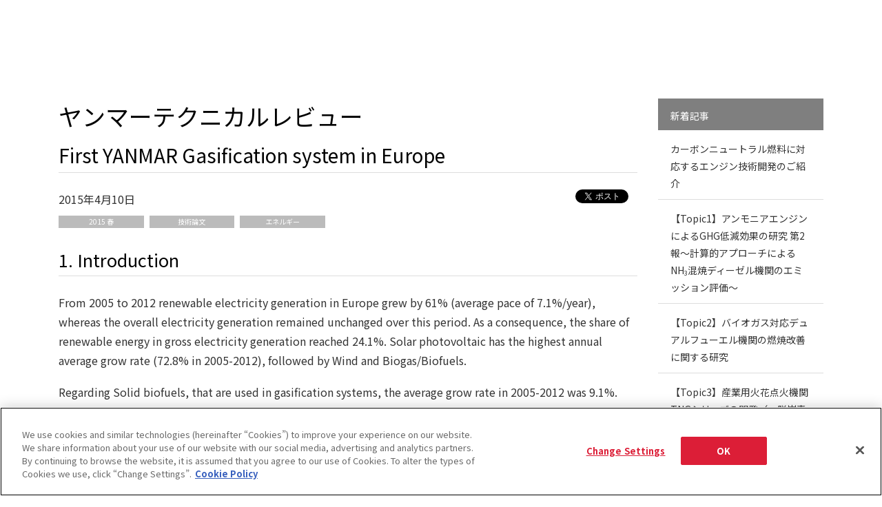

--- FILE ---
content_type: text/html; charset=UTF-8
request_url: https://www.yanmar.com/jp/about/technology/technical_review/2015/0401_6.html
body_size: 20180
content:
<!DOCTYPE html>
<html lang="ja">

<head wovn-ignore>
<meta charset="utf-8">
<title>First YANMAR Gasification system in Europe｜ヤンマーテクニカルレビュー｜テクノロジー｜企業情報｜ヤンマー</title>
<meta http-equiv="X-UA-Compatible" content="IE=edge">
<meta name="viewport" content="width=device-width, initial-scale=1.0">
<meta name="format-detection" content="telephone=no">
<meta name="keywords" content="ヤンマー,YANMAR,">
<meta name="description" content="">
<meta property="og:site_name" content="ヤンマー">
<meta property="og:title" content="First YANMAR Gasification system in Europe｜ヤンマーテクニカルレビュー｜テクノロジー｜企業情報｜ヤンマー">
<meta property="og:description" content="">
<meta property="og:image" content="https://www.yanmar.com/assets/local/img/img/img_share_01.png">
<meta property="og:url" content="https://www.yanmar.com/jp/about/technology/technical_review/2015/0401_6.html">
<meta property="og:type" content="website">
<meta property="fb:app_id" content="1551386321751784">
<link rel="apple-touch-icon" href="/ltc/assets/img/icon/9bd3c13d1c/apple-touch-icon.png">
<link rel="stylesheet" href="/ltc/jp/assets/css/7b2ebc663c/all.css">
<link rel="canonical" href="https://www.yanmar.com/jp/about/technology/technical_review/2015/0401_6.html">
<link rel="alternate" href="https://www.yanmar.com/global/about/technology/technical_review/2015/0401_6.html" hreflang="en-001">
<link rel="alternate" href="https://www.yanmar.com/en_id/about/technology/technical_review/2015/0401_6.html" hreflang="en-ID">
<link rel="alternate" href="https://www.yanmar.com/en_th/about/technology/technical_review/2015/0401_6.html" hreflang="en-TH">
<link rel="alternate" href="https://www.yanmar.com/jp/about/technology/technical_review/2015/0401_6.html" hreflang="ja-JP">
<link rel="alternate" href="https://www.yanmar.com/ph/about/technology/technical_review/2015/0401_6.html" hreflang="en-PH">
<link rel="alternate" href="https://www.yanmar.com/sg/about/technology/technical_review/2015/0401_6.html" hreflang="en-SG">


<meta http-equiv="x-dns-prefetch-control" content="on">
<link rel="dns-prefetch" href="//ajax.googleapis.com">
<link rel="dns-prefetch" href="//aw.dw.impact-ad.jp">
<link rel="dns-prefetch" href="//b92.yahoo.co.jp">
<link rel="dns-prefetch" href="//connect.facebook.net">
<link rel="dns-prefetch" href="//fonts.googleapis.com">
<link rel="dns-prefetch" href="//fonts.gstatic.com">
<link rel="dns-prefetch" href="//hello.myfonts.net">
<link rel="dns-prefetch" href="//img.ak.impact-ad.jp">
<link rel="dns-prefetch" href="//maps.googleapis.com">
<link rel="dns-prefetch" href="//maps.gstatic.com">
<link rel="dns-prefetch" href="//munchkin.marketo.net">
<link rel="dns-prefetch" href="//penta.a.one.impact-ad.jp">
<link rel="dns-prefetch" href="//stats.g.doubleclick.net">
<link rel="dns-prefetch" href="//tag.visitorinsight.jp">
<link rel="dns-prefetch" href="//www.facebook.com">
<link rel="dns-prefetch" href="//www.google-analytics.com">
<link rel="dns-prefetch" href="//www.googleadservices.com">
<link rel="dns-prefetch" href="//www.googletagmanager.com">
<link rel="dns-prefetch" href="//yanmar.static.fontplus.jp">

<link rel="stylesheet" href="https://yanmar.static.fontplus.jp/css/fonts.css">
<link
  rel="stylesheet"
  href="https://cdn.jsdelivr.net/gh/lipis/flag-icons@7.0.0/css/flag-icons.min.css"
/>

<script src="/ltc/assets/js/0da3a2774e/jquery-3.6.0.min.js"></script>
<script charset="UTF-8" src="/ltc/jp/assets/js/21e1d2ee14/all.js" async></script>

<link rel="stylesheet" href="/ltc/assets-v2/css/466d29bebe/partial-components.css" />

<script>(window.BOOMR_mq=window.BOOMR_mq||[]).push(["addVar",{"rua.upush":"false","rua.cpush":"true","rua.upre":"false","rua.cpre":"false","rua.uprl":"false","rua.cprl":"false","rua.cprf":"false","rua.trans":"SJ-78aa15b7-3a36-40d0-b526-09888c390610","rua.cook":"false","rua.ims":"false","rua.ufprl":"false","rua.cfprl":"false","rua.isuxp":"false","rua.texp":"norulematch","rua.ceh":"false","rua.ueh":"false","rua.ieh.st":"0"}]);</script>
                              <script>!function(a){var e="https://s.go-mpulse.net/boomerang/",t="addEventListener";if("False"=="True")a.BOOMR_config=a.BOOMR_config||{},a.BOOMR_config.PageParams=a.BOOMR_config.PageParams||{},a.BOOMR_config.PageParams.pci=!0,e="https://s2.go-mpulse.net/boomerang/";if(window.BOOMR_API_key="PX4J7-5ZPYH-FKHV6-GRG7L-TEFRT",function(){function n(e){a.BOOMR_onload=e&&e.timeStamp||(new Date).getTime()}if(!a.BOOMR||!a.BOOMR.version&&!a.BOOMR.snippetExecuted){a.BOOMR=a.BOOMR||{},a.BOOMR.snippetExecuted=!0;var i,_,o,r=document.createElement("iframe");if(a[t])a[t]("load",n,!1);else if(a.attachEvent)a.attachEvent("onload",n);r.src="javascript:void(0)",r.title="",r.role="presentation",(r.frameElement||r).style.cssText="width:0;height:0;border:0;display:none;",o=document.getElementsByTagName("script")[0],o.parentNode.insertBefore(r,o);try{_=r.contentWindow.document}catch(O){i=document.domain,r.src="javascript:var d=document.open();d.domain='"+i+"';void(0);",_=r.contentWindow.document}_.open()._l=function(){var a=this.createElement("script");if(i)this.domain=i;a.id="boomr-if-as",a.src=e+"PX4J7-5ZPYH-FKHV6-GRG7L-TEFRT",BOOMR_lstart=(new Date).getTime(),this.body.appendChild(a)},_.write("<bo"+'dy onload="document._l();">'),_.close()}}(),"".length>0)if(a&&"performance"in a&&a.performance&&"function"==typeof a.performance.setResourceTimingBufferSize)a.performance.setResourceTimingBufferSize();!function(){if(BOOMR=a.BOOMR||{},BOOMR.plugins=BOOMR.plugins||{},!BOOMR.plugins.AK){var e="true"=="true"?1:0,t="",n="aoiusdixhwzi62l2nz7q-f-412a4b02d-clientnsv4-s.akamaihd.net",i="false"=="true"?2:1,_={"ak.v":"39","ak.cp":"541194","ak.ai":parseInt("351917",10),"ak.ol":"0","ak.cr":9,"ak.ipv":4,"ak.proto":"h2","ak.rid":"351ca01b","ak.r":47376,"ak.a2":e,"ak.m":"x","ak.n":"essl","ak.bpcip":"3.145.73.0","ak.cport":43682,"ak.gh":"23.200.85.109","ak.quicv":"","ak.tlsv":"tls1.3","ak.0rtt":"","ak.0rtt.ed":"","ak.csrc":"-","ak.acc":"","ak.t":"1769631359","ak.ak":"hOBiQwZUYzCg5VSAfCLimQ==2BCCibYp7JsTghJKqecnH1IeqSoQRg4izeJAzO6FgXICFH5iOik8W+O6EIh3ozsKqgJ5uANThDWK9hbPCM0kIGYGxEMfHaHsa0nVE9iH9o9JD1klwq76xUHPcAzhRMPGzXNV1KKLKbC2lMnF8jOYych4Y0ybcNkBcl6bvvN9Rpi/tXtI5X2zoUHnfG8aJ6cP+hQECG/sbVVxzSY0PChEGIAe4JMb4BdJCuWksuM4gcKDXo8SJgjWsHsBjxlV2K+/ZpYIxx84jsfCl8hmdLOsV25jDT1Uyjuzp2bW9n/oxJZX2+oj4AmTAGLCZHp4xOvo6nFYRgBe4f+g9L6vEVDd0bGGOA5XB29kcI3cAyjUTpFdBfvtEhaqoZjyLb450sB0uXXbKh4XXtHjuBHbh/BmwfLGTvGzgB2XCl09XDVEp4Y=","ak.pv":"147","ak.dpoabenc":"","ak.tf":i};if(""!==t)_["ak.ruds"]=t;var o={i:!1,av:function(e){var t="http.initiator";if(e&&(!e[t]||"spa_hard"===e[t]))_["ak.feo"]=void 0!==a.aFeoApplied?1:0,BOOMR.addVar(_)},rv:function(){var a=["ak.bpcip","ak.cport","ak.cr","ak.csrc","ak.gh","ak.ipv","ak.m","ak.n","ak.ol","ak.proto","ak.quicv","ak.tlsv","ak.0rtt","ak.0rtt.ed","ak.r","ak.acc","ak.t","ak.tf"];BOOMR.removeVar(a)}};BOOMR.plugins.AK={akVars:_,akDNSPreFetchDomain:n,init:function(){if(!o.i){var a=BOOMR.subscribe;a("before_beacon",o.av,null,null),a("onbeacon",o.rv,null,null),o.i=!0}return this},is_complete:function(){return!0}}}}()}(window);</script></head>

<body data-page-icon="/ltc/assets/local/img/page_icon/01aa8490df/icon_about.jpg" wovn-ignore>

<noscript class="noscript-message">
  JavaScriptが無効になっています。当サイトを閲覧するにはJavaScriptを有効にしてください。
</noscript>


<script>
  window.dataLayer = window.dataLayer || [];
  


    </script>
<noscript>
  <iframe src="//www.googletagmanager.com/ns.html?id=GTM-K325VT" height="0" width="0"
          style="display:none;visibility:hidden"></iframe>
</noscript>
<script>(function (w, d, s, l, i) {
    w[l] = w[l] || [];
    w[l].push({'gtm.start': new Date().getTime(), event: 'gtm.js'});
    var f = d.getElementsByTagName(s)[0], j = d.createElement(s), dl = l != 'dataLayer' ? '&l=' + l : '';
    j.async = true;
    j.src = '//www.googletagmanager.com/gtm.js?id=' + i + dl;
    f.parentNode.insertBefore(j, f);
  })(window, document, 'script', 'dataLayer', 'GTM-K325VT');</script>
<div id="container">

<div class="partial-components:global-nav" data-logo-as="default"  wovn-ignore>
	<script type="application/json">
		{
  "lang": "ja",
  "logo": {
    "href": "/jp/"
  },
  "primary": {
    "entries": [
      {
        "type": "drilldown",
        "displayStyle": "sm:inline",
        "label": "製品・サービス",
        "column": {
          "type": "column",
          "label": "製品・サービス",
          "entries": [
            {
              "type": "plain-entry-group",
              "entries": [
                {
                  "type": "drilldown",
                  "thumb": {
                    "src": "/ltc/jp/img/header/global-nav/e9b3638729/agri-item.jpg"
                  },
                  "label": "農業",
                  "column": {
                    "type": "column",
                    "label": {
                      "backButtonLabel": "農業"
                    },
                    "entries": [
                      {
                        "type": "card-link",
                        "thumb": {
                          "src": "/ltc/jp/img/header/global-nav/6820beac70/agri-card.jpg"
                        },
                        "label": "農業トップ",
                        "href": "/jp/agri/"
                      },
                      {
                        "type": "quick-link-group",
                        "label": "クイックリンク",
                        "entries": [
                          {
                            "type": "quick-link",
                            "label": "カタログ",
                            "href": "/jp/support/catalogs/"
                          },
                          {
                            "type": "quick-link",
                            "label": "販売拠点",
                            "href": "/jp/dealerlocator/?cat1=10"
                          },
                          {
                            "type": "quick-link",
                            "label": "トラクター",
                            "href": "/jp/agri/products/tractor/"
                          },
                          {
                            "type": "quick-link",
                            "label": "コンバイン",
                            "href": "/jp/agri/products/harvest/combine/"
                          },
                          {
                            "type": "quick-link",
                            "label": "田植機",
                            "href": "/jp/agri/products/riceplanter/riceplanter/"
                          }
                        ]
                      },
                      {
                        "type": "plain-entry-group",
                        "entries": [
                          {
                            "type": "drilldown",
                            "label": "製品・サービス",
                            "column": {
                              "type": "column",
                              "label": "製品・サービス",
                              "entries": [
                                {
                                  "type": "plain-entry-group",
                                  "entries": [
                                    {
                                      "type": "link",
                                      "label": "製品・サービストップ",
                                      "href": "/jp/agri/products/"
                                    },
                                    {
                                      "type": "link",
                                      "thumb": {
                                        "src": "/ltc/jp/img/header/global-nav/agri/81646610e0/tractor-item.jpg"
                                      },
                                      "label": "トラクター",
                                      "href": "/jp/agri/products/tractor/"
                                    },
                                    {
                                      "type": "link",
                                      "thumb": {
                                        "src": "/ltc/jp/img/header/global-nav/agri/5b4e807a2f/johndeere-item.jpg"
                                      },
                                      "label": "ジョンディア",
                                      "href": "/jp/agri/products/johndeere/"
                                    },
                                    {
                                      "type": "link",
                                      "thumb": {
                                        "src": "/ltc/jp/img/header/global-nav/agri/dd03a4d645/implements-item.jpg"
                                      },
                                      "label": "トラクター作業機",
                                      "href": "/jp/agri/products/implements/"
                                    },
                                    {
                                      "type": "link",
                                      "thumb": {
                                        "src": "/ltc/jp/img/header/global-nav/agri/0195e2230c/self_driving-item.jpg"
                                      },
                                      "label": "ガイダンス・自動操舵",
                                      "href": "/jp/agri/products/self_driving/"
                                    },
                                    {
                                      "type": "link",
                                      "thumb": {
                                        "src": "/ltc/jp/img/header/global-nav/agri/a3cb4b5189/riceplanter-item.jpg"
                                      },
                                      "label": "田植機",
                                      "href": "/jp/agri/products/riceplanter/riceplanter/"
                                    },
                                    {
                                      "type": "link",
                                      "thumb": {
                                        "src": "/ltc/jp/img/header/global-nav/agri/cd8f33588d/combine-item.jpg"
                                      },
                                      "label": "コンバイン・乾燥調製",
                                      "href": "/jp/agri/products/harvest/combine/"
                                    },
                                    {
                                      "type": "link",
                                      "thumb": {
                                        "src": "/ltc/jp/img/header/global-nav/agri/e3a3231592/minicultivator-item.jpg"
                                      },
                                      "label": "ミニ耕うん機・管理機",
                                      "href": "/jp/agri/products/cultivator/minicultivator/"
                                    },
                                    {
                                      "type": "link",
                                      "thumb": {
                                        "src": "/ltc/jp/img/header/global-nav/agri/581d848ca0/riding_control-item.jpg"
                                      },
                                      "label": "乗用管理機",
                                      "href": "/jp/agri/products/cultivator/riding_control/"
                                    },
                                    {
                                      "type": "link",
                                      "thumb": {
                                        "src": "/ltc/jp/img/header/global-nav/agri/5eb4167268/cultivator-item.jpg"
                                      },
                                      "label": "ティラー・耕うん機",
                                      "href": "/jp/agri/products/cultivator/cultivator/"
                                    },
                                    {
                                      "type": "link",
                                      "thumb": {
                                        "src": "/ltc/jp/img/header/global-nav/agri/a970d15d29/mowing-item.jpg"
                                      },
                                      "label": "草刈機",
                                      "href": "/jp/agri/products/cultivator/mowing/"
                                    },
                                    {
                                      "type": "link",
                                      "thumb": {
                                        "src": "/ltc/jp/img/header/global-nav/agri/929526d4fd/helicopter-item.jpg"
                                      },
                                      "label": "無人ヘリ・ドローン",
                                      "href": "/jp/agri/products/helicopter/"
                                    },
                                    {
                                      "type": "link",
                                      "thumb": {
                                        "src": "/ltc/jp/img/header/global-nav/agri/21127cd4c6/seedling-item.jpg"
                                      },
                                      "label": "野菜機器",
                                      "href": "/jp/agri/products/vegetable/seedling/"
                                    },
                                    {
                                      "type": "link",
                                      "thumb": {
                                        "src": "/ltc/jp/img/header/global-nav/agri/58a170c57d/soy-item.jpg"
                                      },
                                      "label": "大豆機器",
                                      "href": "/jp/agri/products/soy/"
                                    },
                                    {
                                      "type": "link",
                                      "thumb": {
                                        "src": "/ltc/jp/img/header/global-nav/agri/64e1200c81/cultivation-item.jpg"
                                      },
                                      "label": "畜産・酪農機器",
                                      "href": "/jp/agri/products/dairy_farming/cultivation/"
                                    },
                                    {
                                      "type": "link",
                                      "thumb": {
                                        "src": "/ltc/jp/img/header/global-nav/agri/023c526b31/truck-item.jpg"
                                      },
                                      "label": "運搬車",
                                      "href": "/jp/agri/products/truck/"
                                    },
                                    {
                                      "type": "link",
                                      "thumb": {
                                        "src": "/ltc/jp/img/header/global-nav/agri/fd4709a9b4/snowplow-item.jpg"
                                      },
                                      "label": "除雪機",
                                      "href": "/jp/agri/products/snowplow/"
                                    },
                                    {
                                      "type": "link",
                                      "thumb": {
                                        "src": "/ltc/jp/img/header/global-nav/agri/2c863e47f4/irrigation-item.jpg"
                                      },
                                      "label": "水管理システム",
                                      "href": "/jp/agri/products/irrigation/"
                                    },
                                    {
                                      "type": "link",
                                      "thumb": {
                                        "src": "/ltc/jp/img/header/global-nav/agri/8dafa1f84a/excavator-item.jpg"
                                      },
                                      "label": "ミニショベル/油圧ショベル",
                                      "href": "/jp/construction/products/excavator/"
                                    },
                                    {
                                      "type": "link",
                                      "thumb": {
                                        "src": "/ltc/jp/img/header/global-nav/agri/a495046d96/loader-item.jpg"
                                      },
                                      "label": "ホイルローダー",
                                      "href": "/jp/construction/products/loader/"
                                    },
                                    {
                                      "type": "link",
                                      "thumb": {
                                        "src": "/ltc/jp/img/header/global-nav/agri/e2c0c04b02/generator-item.jpg"
                                      },
                                      "label": "発電機",
                                      "href": "/jp/construction/products/generator/?anchor=gasolin"
                                    },
                                    {
                                      "type": "link",
                                      "thumb": {
                                        "src": "/ltc/jp/img/header/global-nav/agri/e7da14e8c2/seedlingdevice-item.jpg"
                                      },
                                      "label": "資材",
                                      "href": "/jp/agri/products/material/seedlingdevice/"
                                    },
                                    {
                                      "type": "link",
                                      "thumb": {
                                        "src": "/ltc/jp/img/header/global-nav/agri/2b19a296cc/rice-item.jpg"
                                      },
                                      "label": "施設",
                                      "href": "/jp/agri/products/facilities/rice/"
                                    },
                                    {
                                      "type": "link",
                                      "thumb": {
                                        "src": "/ltc/jp/img/header/global-nav/agri/17b3fe002a/ricemill-item.jpg"
                                      },
                                      "label": "コイン精米機",
                                      "href": "/jp/agri/products/ricemill/"
                                    },
                                    {
                                      "type": "link",
                                      "thumb": {
                                        "src": "/ltc/jp/img/header/global-nav/agri/8c67eacbd9/mitsunae-item.jpg"
                                      },
                                      "label": "密苗",
                                      "href": "/jp/agri/agri_plus/mitsunae/"
                                    },
                                    {
                                      "type": "link",
                                      "label": "営農支援サービス",
                                      "thumb": {
                                        "src": "/ltc/jp/img/header/global-nav/agri/1091c3b19b/farming_services-item.jpg"
                                      },
                                      "href": "/jp/agri/products/farming_services/"
                                    },
                                    {
                                      "type": "link",
                                      "label": "土づくりソリューション",
                                      "thumb": {
                                        "src": "/ltc/jp/img/header/global-nav/agri/4bac04be3c/soil_solution-item.jpg"
                                      },
                                      "href": "/jp/agri/products/soil_solution"
                                    },
                                    {
                                      "type": "link",
                                      "label": "スカイスクール",
                                      "thumb": {
                                        "src": "/ltc/jp/img/header/global-nav/agri/d925198b12/skyschool-item.jpg"
                                      },
                                      "href": "/jp/agri/products/skyschool/"
                                    },
                                    {
                                      "type": "link",
                                      "label": "施肥設計システム",
                                      "thumb": {
                                        "src": "/ltc/jp/img/header/global-nav/agri/cac80c5faa/system-item.jpg"
                                      },
                                      "href": "/jp/agri/products/system/"
                                    },
                                    {
                                      "type": "link",
                                      "label": "ソフトウェアバージョンアップ",
                                      "thumb": {
                                        "src": "/ltc/jp/img/header/global-nav/agri/248a8fde86/software_update-item.jpg"
                                      },
                                      "href": "/jp/agri/products/software/update/"
                                    }
                                  ]
                                }
                              ]
                            }
                          },
                          {
                            "type": "drilldown",
                            "label": "スマート農業",
                            "column": {
                              "type": "column",
                              "label": "スマート農業",
                              "entries": [
                                {
                                  "type": "plain-entry-group",
                                  "entries": [
                                    {
                                      "type": "link",
                                      "label": "スマート農業 トップ",
                                      "href": "/jp/agri/smart_agri/"
                                    },
                                    {
                                      "type": "link",
                                      "label": "スマートパイロット",
                                      "href": "/jp/agri/smart_agri/smartpilot/"
                                    },
                                    {
                                      "type": "link",
                                      "label": "ヤンマーのテクノロジー＆ソリューション",
                                      "href": "/jp/agri/smart_agri/sustainable_agriculture/"
                                    },
                                    {
                                      "type": "link",
                                      "label": "Y-POINT（ヤンマー補正情報サービス）",
                                      "href": "/jp/agri/smart_agri/y-point/"
                                    }
                                  ]
                                }
                              ]
                            }
                          },
                          {
                            "type": "drilldown",
                            "label": "アフターサービス・サポート",
                            "column": {
                              "type": "column",
                              "label": "アフターサービス・サポート",
                              "entries": [
                                {
                                  "type": "plain-entry-group",
                                  "entries": [
                                    {
                                      "type": "link",
                                      "label": "アフターサービス・サポート トップ",
                                      "href": "/jp/agri/afterservice_support/"
                                    },
                                    {
                                      "type": "link",
                                      "label": "お客様による点検整備",
                                      "href": "/jp/agri/afterservice_support/selfcheck/tractor/"
                                    },
                                    {
                                      "type": "link",
                                      "label": "ヤンマーのアフターサービスサポート",
                                      "href": "/jp/agri/afterservice_support/about/"
                                    },
                                    {
                                      "type": "link",
                                      "label": "農機の点検・交換タイミングcheck",
                                      "href": "/jp/agri/afterservice_support/timing/"
                                    },
                                    {
                                      "type": "link",
                                      "label": "初回点検項目",
                                      "href": "/jp/agri/afterservice_support/fast_care.html"
                                    },
                                    {
                                      "type": "link",
                                      "label": "プレミアム点検パック",
                                      "href": "/jp/agri/afterservice_support/premium_inspection_pack.html"
                                    },
                                    {
                                      "type": "link",
                                      "label": "あんしんケアパック",
                                      "href": "/jp/agri/afterservice_support/care_pack.html"
                                    },
                                    {
                                      "type": "link",
                                      "label": "サブスクあんしんパック",
                                      "href": "/jp/agri/afterservice_support/care.html"
                                    },
                                    {
                                      "type": "link",
                                      "label": "アグリソリューションセンター",
                                      "href": "/jp/agri/afterservice_support/agri_solution_center.html"
                                    },
                                    {
                                      "type": "link",
                                      "label": "Dr.AGRI（ドクターアグリ）",
                                      "href": "/jp/agri/afterservice_support/dr_agri.html"
                                    },
                                    {
                                      "type": "link",
                                      "label": "スマートアシスト",
                                      "href": "/jp/agri/afterservice_support/smartassist/"
                                    },
                                    {
                                      "type": "link",
                                      "label": "取扱説明書ダウンロード",
                                      "href": "/jp/support/manuals/"
                                    },
                                    {
                                      "type": "link",
                                      "label": "製造年検索",
                                      "href": "/jp/agri/afterservice_support/manufacturing_period/"
                                    }
                                  ]
                                }
                              ]
                            }
                          },
                          {
                            "type": "drilldown",
                            "label": "営農情報 営農PLUS",
                            "column": {
                              "type": "column",
                              "label": "営農情報 営農PLUS",
                              "entries": [
                                {
                                  "type": "plain-entry-group",
                                  "entries": [
                                    {
                                      "type": "link",
                                      "label": "営農情報 営農PLUS トップ",
                                      "href": "/jp/agri/agri_plus/"
                                    },
                                    {
                                      "type": "link",
                                      "label": "営農記事",
                                      "href": "/jp/agri/agri_plus/information/"
                                    },
                                    {
                                      "type": "link",
                                      "label": "密苗のススメ",
                                      "href": "/jp/agri/agri_plus/mitsunae/"
                                    },
                                    {
                                      "type": "link",
                                      "label": "土づくりのススメ",
                                      "href": "/jp/agri/agri_plus/soil/"
                                    },
                                    {
                                      "type": "link",
                                      "label": "野菜の作業おたすけ帳",
                                      "href": "/jp/agri/agri_plus/dictionary/"
                                    },
                                    {
                                      "type": "link",
                                      "label": "水稲省力栽培のご提案",
                                      "href": "/jp/agri/agri_plus/suitou/"
                                    },
                                    {
                                      "type": "link",
                                      "label": "はじめての子実とうもろこし栽培",
                                      "href": "/jp/agri/agri_plus/grain_corn/"
                                    },
                                    {
                                      "type": "link",
                                      "label": "自動操舵のススメ",
                                      "href": "/jp/agri/agri_plus/self_driving/"
                                    },
                                    {
                                      "type": "link",
                                      "label": "新規就農の手引き",
                                      "href": "/jp/agri/agri_plus/new-farmer/"
                                    },
                                    {
                                      "type": "link",
                                      "label": "新稲作研究会",
                                      "href": "/jp/agri/agri_plus/inasakuproject/"
                                    },
                                    {
                                      "type": "link",
                                      "label": "農政情報",
                                      "href": "/jp/agri/agri_plus/policy_information/"
                                    }
                                  ]
                                }
                              ]
                            }
                          },
                          {
                            "type": "drilldown",
                            "label": "アグリライフ",
                            "column": {
                              "type": "column",
                              "label": "アグリライフ",
                              "entries": [
                                {
                                  "type": "plain-entry-group",
                                  "entries": [
                                    {
                                      "type": "link",
                                      "label": "アグリライフトップ",
                                      "href": "/jp/agri/agrilife/"
                                    },
                                    {
                                      "type": "link",
                                      "label": "ごちそう家庭菜園",
                                      "href": "/jp/agri/agrilife/kitchen_garden/"
                                    },
                                    {
                                      "type": "link",
                                      "label": "ヤンマーマルシェ",
                                      "href": "https://www.yanmarmarche.com/",
                                      "target": "_blank",
                                      "rel": "noopener noreferrer"
                                    },
                                    {
                                      "type": "link",
                                      "label": "学生懸賞論文・作文",
                                      "href": "/jp/agri/agrilife/prize/"
                                    },
                                    {
                                      "type": "link",
                                      "label": "ヤンマーコイン精米所検索マップ",
                                      "href": "/jp/agri/agrilife/ricemill_maps/"
                                    }
                                  ]
                                }
                              ]
                            }
                          },
                          {
                            "type": "link",
                            "label": "お客様事例紹介",
                            "href": "/jp/agri/cases/"
                          },
                          {
                            "type": "link",
                            "label": "営農支援情報誌 トンボクロス",
                            "href": "/jp/agri/knowledge/tombo_cross.html"
                          },
                          {
                            "type": "link",
                            "label": "お役立ち情報",
                            "href": "/jp/agri/information/"
                          },
                          {
                            "type": "link",
                            "label": "会社情報",
                            "href": "/jp/about/company/index.html?t=1&category=agri"
                          },
                          {
                            "type": "link",
                            "label": "ビジョン",
                            "href": "/jp/agri/concept/"
                          }
                        ]
                      }
                    ]
                  }
                },
                {
                  "type": "drilldown",
                  "thumb": {
                    "src": "/ltc/jp/img/header/global-nav/a27f6263e5/marinepleasure-item.jpg"
                  },
                  "label": "マリンプレジャー",
                  "column": {
                    "type": "column",
                    "label": {
                      "backButtonLabel": "マリンプレジャー"
                    },
                    "entries": [
                      {
                        "type": "card-link",
                        "thumb": {
                          "src": "/ltc/jp/img/header/global-nav/d8f0922e10/marinepleasure-card.jpg"
                        },
                        "label": "マリンプレジャートップ",
                        "href": "/jp/marinepleasure/"
                      },
                      {
                        "type": "plain-entry-group",
                        "entries": [
                          {
                            "type": "drilldown",
                            "label": "製品・サービス",
                            "column": {
                              "type": "column",
                              "label": "製品・サービス",
                              "entries": [
                                {
                                  "type": "plain-entry-group",
                                  "entries": [
                                    {
                                      "type": "link",
                                      "label": "プレジャーボート",
                                      "href": "/jp/marinepleasure/pleasureboat/",
                                      "thumb": {
                                        "src": "/ltc/jp/img/header/global-nav/marinepleasure/fdd77cd11a/pleasureboat-item.jpg"
                                      }
                                    },
                                    {
                                      "type": "link",
                                      "label": "漁船",
                                      "href": "/jp/marinepleasure/fishingboat/",
                                      "thumb": {
                                        "src": "/ltc/jp/img/header/global-nav/marinepleasure/8cc1f4fd54/fishingboat-item.jpg"
                                      }
                                    },
                                    {
                                      "type": "link",
                                      "label": "マリンエンジン",
                                      "href": "/jp/marinepleasure/marineengine/",
                                      "thumb": {
                                        "src": "/ltc/jp/img/header/global-nav/marinepleasure/af2ef31363/marineengine-item.jpg"
                                      }
                                    },
                                    {
                                      "type": "link",
                                      "label": "海洋設備",
                                      "href": "/jp/marinepleasure/marine/fisheries/",
                                      "thumb": {
                                        "src": "/ltc/jp/img/header/global-nav/marinepleasure/8d9b6f24ef/fisheries-item.jpg"
                                      }
                                    }
                                  ]
                                }
                              ]
                            }
                          },
                          {
                            "type": "drilldown",
                            "label": "購入サポート",
                            "column": {
                              "type": "column",
                              "label": "購入サポート",
                              "entries": [
                                {
                                  "type": "plain-entry-group",
                                  "entries": [
                                    {
                                      "type": "link",
                                      "label": "イベント情報",
                                      "href": "/jp/marinepleasure/events/"
                                    },
                                    {
                                      "type": "link",
                                      "label": "展示・試乗艇情報",
                                      "href": "/jp/marinepleasure/demoboat/"
                                    },
                                    {
                                      "type": "link",
                                      "label": "中古情報",
                                      "href": "https://www.yanmar-marine.jp/"
                                    },
                                    {
                                      "type": "link",
                                      "label": "カタログダウンロード",
                                      "href": "/jp/support/catalogs/marinepleasure.html"
                                    }
                                  ]
                                }
                              ]
                            }
                          },
                          {
                            "type": "drilldown",
                            "label": "お役立ち情報",
                            "column": {
                              "type": "column",
                              "label": "お役立ち情報",
                              "entries": [
                                {
                                  "type": "plain-entry-group",
                                  "entries": [
                                    {
                                      "type": "link",
                                      "label": "ヤンマーマリンブログ",
                                      "href": "https://www.yanmar-marine.jp/staffblog/"
                                    },
                                    {
                                      "type": "link",
                                      "label": "艤装スタイル特集",
                                      "href": "https://www.yanmar-marine.jp/rigging/"
                                    },
                                    {
                                      "type": "link",
                                      "label": "はじめてのボートライフ",
                                      "href": "/jp/marinepleasure/tips/"
                                    },
                                    {
                                      "type": "link",
                                      "label": "ヤンマーのエコディーゼル",
                                      "href": "/jp/marinepleasure/ecodiesel/"
                                    },
                                    {
                                      "type": "link",
                                      "label": "マリタイム登録",
                                      "href": "/jp/marinepleasure/newsletter/"
                                    },
                                    {
                                      "type": "link",
                                      "label": "マリンライフ入門",
                                      "href": "https://www3.yanmar.com/content_Marine_web.html"
                                    },
                                    {
                                      "type": "link",
                                      "label": "ボートオーナーへの道",
                                      "href": "https://www3.yanmar.com/content_Owner_web.html"
                                    },
                                    {
                                      "type": "link",
                                      "label": "メンテナンス",
                                      "href": "/jp/marinepleasure/maintenance/"
                                    }
                                  ]
                                }
                              ]
                            }
                          },
                          {
                            "type": "link",
                            "label": "お客様事例紹介",
                            "href": "/jp/marinepleasure/cases/"
                          },
                          {
                            "type": "link",
                            "label": "ヤンマー舶用システム株式会社",
                            "href": "/jp/about/company/yms/"
                          },
                          {
                            "type": "link",
                            "label": "ヤンマーマリンインターナショナルアジア株式会社",
                            "href": "/jp/about/company/ymia/"
                          }
                        ]
                      }
                    ]
                  }
                },
                {
                  "type": "drilldown",
                  "thumb": {
                    "src": "/ltc/jp/img/header/global-nav/9c41a36bab/marinecommercial-item.jpg"
                  },
                  "label": "大形舶用エンジン",
                  "column": {
                    "type": "column",
                    "label": {
                      "backButtonLabel": "大形舶用エンジン"
                    },
                    "entries": [
                      {
                        "type": "card-link",
                        "thumb": {
                          "src": "/ltc/jp/img/header/global-nav/08e4c88ce7/marinecommercial-card.jpg"
                        },
                        "label": "大形舶用エンジントップ",
                        "href": "/jp/marinecommercial/"
                      },
                      {
                        "type": "plain-entry-group",
                        "entries": [
                          {
                            "type": "drilldown",
                            "label": "製品情報",
                            "column": {
                              "type": "column",
                              "label": "製品情報",
                              "entries": [
                                {
                                  "type": "plain-entry-group",
                                  "entries": [
                                    {
                                      "type": "link",
                                      "label": "製品情報トップ",
                                      "href": "/jp/marinecommercial/products/"
                                    },
                                    {
                                      "type": "link",
                                      "label": "高速主機関",
                                      "href": "/jp/marinecommercial/products/propulsionengine/?engine=all&rotation=all&type=high",
                                      "thumb": {
                                        "src": "/ltc/jp/img/header/global-nav/marinecommercial/eb99a891aa/propulsionengine-1-item.jpg"
                                      }
                                    },
                                    {
                                      "type": "link",
                                      "label": "中速主機関",
                                      "href": "/jp/marinecommercial/products/propulsionengine/?engine=all&rotation=all&type=medium",
                                      "thumb": {
                                        "src": "/ltc/jp/img/header/global-nav/marinecommercial/36e0d10fce/propulsionengine-2-item.jpg"
                                      }
                                    },
                                    {
                                      "type": "link",
                                      "label": "発電補機関",
                                      "href": "/jp/marinecommercial/products/auxiliaryengine/",
                                      "thumb": {
                                        "src": "/ltc/jp/img/header/global-nav/marinecommercial/0a0e3ecdd6/auxiliaryengine-item.jpg"
                                      }
                                    },
                                    {
                                      "type": "link",
                                      "label": "SCRシステム",
                                      "href": "/jp/marinecommercial/products/scr/",
                                      "thumb": {
                                        "src": "/ltc/jp/img/header/global-nav/marinecommercial/08c7ae65cd/scr-item.jpg"
                                      }
                                    },
                                    {
                                      "type": "link",
                                      "label": "二段過給システム",
                                      "href": "/jp/marinecommercial/products/2_stage_turbocharging_system/",
                                      "thumb": {
                                        "src": "/ltc/jp/img/header/global-nav/marinecommercial/29e0821f73/2_stage_turbocharging_system-item.jpg"
                                      }
                                    },
                                    {
                                      "type": "link",
                                      "label": "電気推進システム",
                                      "href": "/jp/marinecommercial/products/electricpropulsion/",
                                      "thumb": {
                                        "src": "/ltc/jp/img/header/global-nav/marinecommercial/0bd027d7fc/electricpropulsion-item.jpg"
                                      }
                                    },
                                    {
                                      "type": "link",
                                      "label": "舶用デュアルフューエルエンジン",
                                      "href": "/jp/marinecommercial/products/dual_fuel_engine/",
                                      "thumb": {
                                        "src": "/ltc/jp/img/header/global-nav/marinecommercial/299a297361/dual_fuel_engine-item.jpg"
                                      }
                                    },
                                    {
                                      "type": "link",
                                      "label": "金属ばね防振システム",
                                      "href": "/jp/marinecommercial/products/spring_vibration_isolating_system/",
                                      "thumb": {
                                        "src": "/ltc/jp/img/header/global-nav/marinecommercial/8bae275551/spring_vibration_isolating_system-item.jpg"
                                      }
                                    }
                                  ]
                                }
                              ]
                            }
                          },
                          {
                            "type": "link",
                            "label": "お客様事例紹介",
                            "href": "/jp/marinecommercial/cases/"
                          },
                          {
                            "type": "link",
                            "label": "アフターサービス",
                            "href": "/jp/marinecommercial/after_service/"
                          },
                          {
                            "type": "link",
                            "label": "生産体制",
                            "href": "/jp/marinecommercial/production_system/"
                          },
                          {
                            "type": "link",
                            "label": "技術研究・製品開発",
                            "href": "/jp/marinecommercial/research_and_development/"
                          },
                          {
                            "type": "link",
                            "label": "Life Cycle Value",
                            "href": "/jp/marinecommercial/lcv/"
                          },
                          {
                            "type": "link",
                            "label": "未来へのパワーソリューション",
                            "href": "/jp/marinecommercial/newtechnologies/"
                          },
                          {
                            "type": "link",
                            "label": "ヤンマーパワーソリューション株式会社",
                            "href": "/jp/about/company/power_solution/"
                          }
                        ]
                      }
                    ]
                  }
                },
                {
                  "type": "drilldown",
                  "thumb": {
                    "src": "/ltc/jp/img/header/global-nav/6e2b9d32e0/energy-item.jpg"
                  },
                  "label": "エネルギー",
                  "column": {
                    "type": "column",
                    "label": {
                      "backButtonLabel": "エネルギー"
                    },
                    "entries": [
                      {
                        "type": "card-link",
                        "thumb": {
                          "src": "/ltc/jp/img/header/global-nav/365ebb48e3/energy-card.jpg"
                        },
                        "label": "エネルギートップ",
                        "href": "/jp/energy/"
                      },
                      {
                        "type": "plain-entry-group",
                        "entries": [
                          {
                            "type": "drilldown",
                            "label": "製品情報",
                            "column": {
                              "type": "column",
                              "label": "製品情報",
                              "entries": [
                                {
                                  "type": "plain-entry-group",
                                  "entries": [
                                    {
                                      "type": "link",
                                      "label": "GHP",
                                      "href": "/jp/energy/ghp/",
                                      "thumb": {
                                        "src": "/ltc/jp/img/header/global-nav/energy/42f16323e1/ghp-item.png"
                                      }
                                    },
                                    {
                                      "type": "link",
                                      "label": "常用コージェネレーション",
                                      "href": "/jp/energy/normal_generator/",
                                      "thumb": {
                                        "src": "/ltc/jp/img/header/global-nav/energy/81d1571bfb/normal_generator-item.jpg"
                                      }
                                    },
                                    {
                                      "type": "link",
                                      "label": "非常用発電システム",
                                      "href": "/jp/energy/emergency_generator/",
                                      "thumb": {
                                        "src": "/ltc/jp/img/header/global-nav/energy/37ed240210/emergency_generator-item.jpg"
                                      }
                                    },
                                    {
                                      "type": "link",
                                      "label": "ポンプ駆動システム",
                                      "href": "/jp/energy/pump/",
                                      "thumb": {
                                        "src": "/ltc/jp/img/header/global-nav/energy/bd8e85fb8e/pump-item.jpg"
                                      }
                                    },
                                    {
                                      "type": "link",
                                      "label": "カーボンニュートラルソリューション",
                                      "href": "/jp/energy/solution/",
                                      "thumb": {
                                        "src": "/ltc/jp/img/header/global-nav/energy/a7a7031efb/solution-item.jpg"
                                      }
                                    },
                                    {
                                      "type": "link",
                                      "label": "廃熱ソリューション",
                                      "href": "/jp/energy/waste_heat_solution.html",
                                      "thumb": {
                                        "src": "/ltc/jp/img/header/global-nav/energy/eea6278c84/waste_heat_solution-item.jpg"
                                      }
                                    }
                                  ]
                                }
                              ]
                            }
                          },
                          {
                            "type": "link",
                            "label": "お客様事例紹介",
                            "href": "/jp/energy/cases/"
                          },
                          {
                            "type": "link",
                            "label": "ヤンマーが選ばれるポイント",
                            "href": "/jp/energy/strength/"
                          },
                          {
                            "type": "link",
                            "label": "設計担当者様はこちら",
                            "href": "/jp/energy/links.html"
                          },
                          {
                            "type": "link",
                            "label": "お役立ち情報",
                            "href": "/jp/energy/knowledge/"
                          },
                          {
                            "type": "link",
                            "label": "メンテナンス",
                            "href": "/jp/energy/maintenance/"
                          },
                          {
                            "type": "link",
                            "label": "導入試算例",
                            "href": "/jp/energy/trial_calculation/"
                          },
                          {
                            "type": "link",
                            "label": "ENERGY ISSUES",
                            "href": "/jp/energy/knowledge/energy_issues/"
                          },
                          {
                            "type": "link",
                            "label": "ヤンマーエネルギーシステム株式会社",
                            "href": "/jp/about/company/yes/"
                          }
                        ]
                      }
                    ]
                  }
                },
                {
                  "type": "drilldown",
                  "thumb": {
                    "src": "/ltc/jp/img/header/global-nav/fc6be3c6d9/construction-item.jpg"
                  },
                  "label": "建設機械",
                  "column": {
                    "type": "column",
                    "label": {
                      "backButtonLabel": "建設機械"
                    },
                    "entries": [
                      {
                        "type": "card-link",
                        "thumb": {
                          "src": "/ltc/jp/img/header/global-nav/c4cb98f2ec/construction-card.jpg"
                        },
                        "label": "建設機械トップ",
                        "href": "/jp/construction/"
                      },
                      {
                        "type": "plain-entry-group",
                        "entries": [
                          {
                            "type": "drilldown",
                            "label": "製品情報",
                            "column": {
                              "type": "column",
                              "label": "製品情報",
                              "entries": [
                                {
                                  "type": "plain-entry-group",
                                  "entries": [
                                    {
                                      "type": "link",
                                      "label": "ミニショベル/油圧ショベル",
                                      "href": "/jp/construction/products/excavator/",
                                      "thumb": {
                                        "src": "/ltc/jp/img/header/global-nav/construction/bef6c68e8a/excavator-item.jpg"
                                      }
                                    },
                                    {
                                      "type": "link",
                                      "label": "ホイルローダー",
                                      "href": "/jp/construction/products/loader/",
                                      "thumb": {
                                        "src": "/ltc/jp/img/header/global-nav/construction/05c365360a/loader-item.jpg"
                                      }
                                    },
                                    {
                                      "type": "link",
                                      "label": "キャリア",
                                      "href": "/jp/construction/products/carrier/",
                                      "thumb": {
                                        "src": "/ltc/jp/img/header/global-nav/construction/0a2018c431/carrier-item.jpg"
                                      }
                                    },
                                    {
                                      "type": "link",
                                      "label": "発電機",
                                      "href": "/jp/construction/products/generator/",
                                      "thumb": {
                                        "src": "/ltc/jp/img/header/global-nav/construction/bf458d0a99/generator-item.jpg"
                                      }
                                    },
                                    {
                                      "type": "link",
                                      "label": "汎用関連機器",
                                      "href": "/jp/construction/products/universal/",
                                      "thumb": {
                                        "src": "/ltc/jp/img/header/global-nav/construction/6912b94b32/universal-item.jpg"
                                      }
                                    },
                                    {
                                      "type": "link",
                                      "label": "投光機",
                                      "href": "/jp/construction/products/floodlight/",
                                      "thumb": {
                                        "src": "/ltc/jp/img/header/global-nav/construction/ed083e6ea7/floodlight-item.jpg"
                                      }
                                    },
                                    {
                                      "type": "link",
                                      "label": "アタッチメント",
                                      "href": "/jp/construction/products/attachment/",
                                      "thumb": {
                                        "src": "/ltc/jp/img/header/global-nav/construction/c5fb37fca9/attachment-item.jpg"
                                      }
                                    },
                                    {
                                      "type": "link",
                                      "label": "純正部品",
                                      "href": "/jp/support/afterservice/parts/",
                                      "thumb": {
                                        "src": "/ltc/jp/img/header/global-nav/construction/fee015d6bc/parts-item.jpg"
                                      }
                                    }
                                  ]
                                }
                              ]
                            }
                          },
                          {
                            "type": "drilldown",
                            "label": "サービス・サポート",
                            "column": {
                              "type": "column",
                              "label": "サービス・サポート",
                              "entries": [
                                {
                                  "type": "plain-entry-group",
                                  "entries": [
                                    {
                                      "type": "link",
                                      "label": "サービス・サポート トップ",
                                      "href": "/jp/construction/service_support/"
                                    },
                                    {
                                      "type": "link",
                                      "label": "スマートアシストリモート",
                                      "href": "/jp/construction/service_support/smart_assist.html"
                                    },
                                    {
                                      "type": "link",
                                      "label": "フロン排出抑制法",
                                      "href": "/jp/construction/service_support/freon.html"
                                    },
                                    {
                                      "type": "link",
                                      "label": "オイル交換のすすめ",
                                      "href": "/jp/construction/service_support/oil/"
                                    },
                                    {
                                      "type": "link",
                                      "label": "取扱い部品一覧",
                                      "href": "/jp/construction/parts/ecoy/"
                                    }
                                  ]
                                }
                              ]
                            }
                          },
                          {
                            "type": "drilldown",
                            "label": "お役立ち情報",
                            "column": {
                              "type": "column",
                              "label": "お役立ち情報",
                              "entries": [
                                {
                                  "type": "plain-entry-group",
                                  "entries": [
                                    {
                                      "type": "link",
                                      "label": "お役立ち情報トップ",
                                      "href": "/jp/construction/tips/"
                                    },
                                    {
                                      "type": "link",
                                      "label": "建機コラム",
                                      "href": "/jp/construction/tips/column/"
                                    },
                                    {
                                      "type": "link",
                                      "label": "騒音・排出ガス対策一覧表",
                                      "href": "/jp/construction/situation/"
                                    },
                                    {
                                      "type": "link",
                                      "label": "優遇税制",
                                      "href": "/jp/construction/tax_break/"
                                    },
                                    {
                                      "type": "link",
                                      "label": "NETIS登録技術",
                                      "href": "/jp/construction/netis/"
                                    }
                                  ]
                                }
                              ]
                            }
                          },
                          {
                            "type": "link",
                            "label": "お客様事例紹介",
                            "href": "/jp/construction/cases/"
                          },
                          {
                            "type": "drilldown",
                            "label": "ヤンマー建機株式会社",
                            "column": {
                              "type": "column",
                              "label": "ヤンマー建機株式会社",
                              "entries": [
                                {
                                  "type": "plain-entry-group",
                                  "entries": [
                                    {
                                      "type": "link",
                                      "label": "ヤンマー建機株式会社 トップ",
                                      "href": "/jp/about/company/construction/"
                                    },
                                    {
                                      "type": "link",
                                      "label": "社長挨拶",
                                      "href": "/jp/about/company/construction/greeting.html"
                                    },
                                    {
                                      "type": "link",
                                      "label": "会社概要",
                                      "href": "/jp/about/company/construction/about.html"
                                    },
                                    {
                                      "type": "link",
                                      "label": "沿革",
                                      "href": "/jp/about/company/construction/history.html"
                                    },
                                    {
                                      "type": "link",
                                      "label": "MADE FROM THE HEART",
                                      "href": "/jp/construction/made_from_the_heart/"
                                    },
                                    {
                                      "type": "link",
                                      "label": "ムービーギャラリー",
                                      "href": "/jp/construction/pr_movie.html"
                                    }
                                  ]
                                }
                              ]
                            }
                          },
                          {
                            "type": "drilldown",
                            "label": "採用情報",
                            "column": {
                              "type": "column",
                              "label": "採用情報",
                              "entries": [
                                {
                                  "type": "plain-entry-group",
                                  "entries": [
                                    {
                                      "type": "link",
                                      "label": "採用情報トップ",
                                      "href": "/jp/recruit/group_new_graduate/construction/"
                                    },
                                    {
                                      "type": "link",
                                      "label": "新卒採用",
                                      "href": "/jp/recruit/group_new_graduate/construction/"
                                    },
                                    {
                                      "type": "link",
                                      "label": "キャリア採用",
                                      "href": "/jp/recruit/other/construction/"
                                    }
                                  ]
                                }
                              ]
                            }
                          }
                        ]
                      }
                    ]
                  }
                },
                {
                  "type": "drilldown",
                  "thumb": {
                    "src": "/ltc/jp/img/header/global-nav/00798dd4e3/engine-item.jpg"
                  },
                  "label": "産業エンジン",
                  "column": {
                    "type": "column",
                    "label": {
                      "backButtonLabel": "産業エンジン"
                    },
                    "entries": [
                      {
                        "type": "card-link",
                        "thumb": {
                          "src": "/ltc/jp/img/header/global-nav/55381e2f15/engine-card.jpg"
                        },
                        "label": "産業エンジントップ",
                        "href": "/jp/engine/"
                      },
                      {
                        "type": "plain-entry-group",
                        "entries": [
                          {
                            "type": "drilldown",
                            "label": "製品情報",
                            "column": {
                              "type": "column",
                              "label": "製品情報",
                              "entries": [
                                {
                                  "type": "plain-entry-group",
                                  "entries": [
                                    {
                                      "type": "link",
                                      "label": "立形水冷ディーゼルエンジン",
                                      "href": "/jp/engine/products/diesel/v_watercooled/",
                                      "thumb": {
                                        "src": "/ltc/jp/img/header/global-nav/engine/ef5c0abe07/diesel-v_watercooled-item.jpg"
                                      }
                                    },
                                    {
                                      "type": "link",
                                      "label": "立形水冷ガスエンジン",
                                      "href": "/jp/engine/products/gas/v_watercooled/",
                                      "thumb": {
                                        "src": "/ltc/jp/img/header/global-nav/engine/52250fa029/gas-v_watercooled-item.jpg"
                                      }
                                    },
                                    {
                                      "type": "link",
                                      "label": "空冷ディーゼルエンジン",
                                      "href": "/jp/engine/products/diesel/aircooled/",
                                      "thumb": {
                                        "src": "/ltc/jp/img/header/global-nav/engine/36acb2c0ee/aircooled-item.jpg"
                                      }
                                    },
                                    {
                                      "type": "link",
                                      "label": "横形水冷ディーゼルエンジン",
                                      "href": "/jp/engine/products/diesel/h_watercooled/",
                                      "thumb": {
                                        "src": "/ltc/jp/img/header/global-nav/engine/e064b8cdd5/h_watercooled-item.jpg"
                                      }
                                    }
                                  ]
                                }
                              ]
                            }
                          },
                          {
                            "type": "drilldown",
                            "label": "電動ソリューション",
                            "column": {
                              "type": "column",
                              "label": "電動ソリューション",
                              "entries": [
                                {
                                  "type": "plain-entry-group",
                                  "entries": [
                                    {
                                      "type": "link",
                                      "label": "電動ソリューション",
                                      "href": "/jp/engine/e-powertrain/"
                                    },
                                    {
                                      "type": "link",
                                      "label": "ジャーナル",
                                      "href": "/jp/engine/e-powertrain/journal/"
                                    },
                                    {
                                      "type": "link",
                                      "label": "ソリューション",
                                      "href": "/jp/engine/e-powertrain/solutions/"
                                    }
                                  ]
                                }
                              ]
                            }
                          },
                          {
                            "type": "link",
                            "label": "基礎研究",
                            "href": "/jp/engine/fundamental_research/"
                          },
                          {
                            "type": "link",
                            "label": "製品開発",
                            "href": "/jp/engine/product_development/"
                          },
                          {
                            "type": "link",
                            "label": "生産体制",
                            "href": "/jp/engine/production_system/"
                          },
                          {
                            "type": "link",
                            "label": "サポート体制",
                            "href": "/jp/engine/support_system/"
                          },
                          {
                            "type": "link",
                            "label": "事業概要",
                            "href": "/jp/engine/business/"
                          },
                          {
                            "type": "link",
                            "label": "ヤンマーパワーテクノロジー株式会社",
                            "href": "/jp/about/company/power_technology/"
                          }
                        ]
                      }
                    ]
                  }
                },
                {
                  "type": "link",
                  "label": "コンポーネント",
                  "href": "https://www.kanzaki.co.jp/",
                  "target": "_blank",
                  "thumb": {
                    "src": "/ltc/jp/img/header/global-nav/a122febb9a/component-item.jpg"
                  }
                },
                {
                  "type": "link",
                  "label": "食事業",
                  "href": "https://www.yanmarmarche.com/",
                  "target": "_blank",
                  "thumb": {
                    "src": "/ltc/jp/img/header/global-nav/404be871d3/yanmarmarche-item.jpg"
                  }
                }
              ]
            }
          ]
        }
      },
      {
        "type": "drilldown",
        "label": "企業情報",
        "column": {
          "type": "column",
          "label": "企業情報",
          "entries": [
            {
              "type": "plain-entry-group",
              "entries": [
                {
                  "type": "link",
                  "label": "企業情報トップ",
                  "href": "/jp/about/",
                  "thumb": {
                    "src": "/ltc/jp/img/header/global-nav/about/771f772421/about-item.jpg"
                  }
                },
                {
                  "type": "drilldown",
                  "label": "理念",
                  "thumb": {
                    "src": "/ltc/jp/img/header/global-nav/about/23a12e90bc/purpose-item.jpg"
                  },
                  "column": {
                    "type": "column",
                    "label": "理念",
                    "entries": [
                      {
                        "type": "plain-entry-group",
                        "entries": [
                          {
                            "type": "link",
                            "label": "私たちのフィロソフィー",
                            "href": "/jp/about/our_philosophy/"
                          },
                          {
                            "type": "link",
                            "label": "ミッションステートメント",
                            "href": "/jp/about/our_philosophy/statement.html"
                          },
                          {
                            "type": "link",
                            "label": "HANASAKA（ハナサカ）",
                            "href": "/jp/about/hanasaka/"
                          }
                        ]
                      }
                    ]
                  }
                },
                {
                  "type": "drilldown",
                  "label": "会社概要",
                  "thumb": {
                    "src": "/ltc/jp/img/header/global-nav/about/83d2d89460/company-item.jpg"
                  },
                  "column": {
                    "type": "column",
                    "label": "会社概要",
                    "entries": [
                      {
                        "type": "plain-entry-group",
                        "entries": [
                          {
                            "type": "link",
                            "label": "トップメッセージ",
                            "href": "/jp/about/greeting/"
                          },
                          {
                            "type": "link",
                            "label": "会社情報",
                            "href": "/jp/about/company/yanmar/"
                          },
                          {
                            "type": "link",
                            "label": "役員情報",
                            "href": "/jp/about/company/yanmar/officers.html"
                          },
                          {
                            "type": "link",
                            "label": "決算情報",
                            "href": "/jp/about/finance/"
                          },
                          {
                            "type": "link",
                            "label": "デジタル中期戦略",
                            "href": "/jp/about/digital_strategy/"
                          },
                          {
                            "type": "link",
                            "label": "事業内容",
                            "href": "/jp/about/business/"
                          }
                        ]
                      }
                    ]
                  }
                },
                {
                  "type": "drilldown",
                  "label": "拠点情報",
                  "thumb": {
                    "src": "/ltc/jp/img/header/global-nav/about/a5c193fd25/region-item.jpg"
                  },
                  "column": {
                    "type": "column",
                    "label": "拠点情報",
                    "entries": [
                      {
                        "type": "plain-entry-group",
                        "entries": [
                          {
                            "type": "link",
                            "label": "国内拠点一覧",
                            "href": "/jp/about/company/"
                          },
                          {
                            "type": "link",
                            "label": "海外拠点一覧",
                            "href": "/jp/about/company/overseas.html"
                          },
                          {
                            "type": "link",
                            "label": "YANMAR TOKYO",
                            "href": "/jp/yanmar_tokyo/",
                            "target": "_blank"
                          },
                          {
                            "type": "link",
                            "label": "YANMAR MUSEUM",
                            "href": "/jp/museum/",
                            "target": "_blank"
                          },
                          {
                            "type": "link",
                            "label": "YANMAR SYNERGY SQUARE",
                            "href": "/jp/synergysquare/",
                            "target": "_blank"
                          }
                        ]
                      }
                    ]
                  }
                },
                {
                  "type": "drilldown",
                  "label": "研究・開発",
                  "thumb": {
                    "src": "/ltc/jp/img/header/global-nav/about/66b51c203c/technology-item.jpg"
                  },
                  "column": {
                    "type": "column",
                    "label": "研究・開発",
                    "entries": [
                      {
                        "type": "plain-entry-group",
                        "entries": [
                          {
                            "type": "link",
                            "label": "研究・開発トップ",
                            "href": "/jp/about/technology/"
                          },
                          {
                            "type": "link",
                            "label": "VISION 01 環境に配慮した高効率でクリーンなエネルギー技術",
                            "href": "/jp/about/technology/vision1/"
                          },
                          {
                            "type": "link",
                            "label": "VISION 02 作業や機械操作のロボティクス化を実現する技術",
                            "href": "/jp/about/technology/vision2/"
                          },
                          {
                            "type": "link",
                            "label": "VISION 03 食のバリューチェーンをトータルでサポートする技術",
                            "href": "/jp/about/technology/vision3/"
                          },
                          {
                            "type": "link",
                            "label": "VISION 04 企業活動を通し充実した毎日をサポートする技術",
                            "href": "/jp/about/technology/vision4/"
                          },
                          {
                            "type": "link",
                            "label": "研究拠点",
                            "href": "/jp/about/technology/core_excellence/"
                          },
                          {
                            "type": "link",
                            "label": "テクニカルレビュー",
                            "href": "/jp/about/technology/technical_review/"
                          }
                        ]
                      }
                    ]
                  }
                },
                {
                  "type": "drilldown",
                  "label": "歴史",
                  "thumb": {
                    "src": "/ltc/jp/img/header/global-nav/about/3af0784eda/history-item.jpg"
                  },
                  "column": {
                    "type": "column",
                    "label": "歴史",
                    "entries": [
                      {
                        "type": "plain-entry-group",
                        "entries": [
                          {
                            "type": "link",
                            "label": "歴史トップ",
                            "href": "/jp/about/history/"
                          },
                          {
                            "type": "link",
                            "label": "YANMAR History（マンガ）",
                            "href": "/jp/about/history/comics/"
                          }
                        ]
                      }
                    ]
                  }
                },
                {
                  "type": "drilldown",
                  "label": "スポーツ協賛活動",
                  "thumb": {
                    "src": "/ltc/jp/img/header/global-nav/about/4e7f78595f/sports-item.jpg"
                  },
                  "column": {
                    "type": "column",
                    "label": "スポーツ協賛活動",
                    "entries": [
                      {
                        "type": "plain-entry-group",
                        "entries": [
                          {
                            "type": "link",
                            "label": "スポーツ協賛活動トップ",
                            "href": "/jp/about/sports/"
                          },
                          {
                            "type": "link",
                            "label": "サッカー",
                            "href": "/jp/about/sports/soccer/",
                            "thumb": {
                              "src": "/ltc/jp/img/header/global-nav/about/0b4bdb85a6/soccer-item.jpg"
                            }
                          },
                          {
                            "type": "link",
                            "label": "マリンスポーツ",
                            "href": "/jp/about/sports/marine_sports/",
                            "thumb": {
                              "src": "/ltc/jp/img/header/global-nav/about/bf92b27a40/marine_sports-item.jpg"
                            }
                          },
                          {
                            "type": "link",
                            "label": "ゴルフ",
                            "href": "/jp/about/sports/golf/",
                            "thumb": {
                              "src": "/ltc/jp/img/header/global-nav/about/280b1105e4/golf-item.jpg"
                            }
                          },
                          {
                            "type": "link",
                            "label": "スポンサーシップに関するご提案",
                            "href": "https://yanmar.performind.com/form/ja/DKC0ULRFUT/1000856950/0",
                            "target": "_blank",
                            "rel": "noopener"
                          }
                        ]
                      }
                    ]
                  }
                },
                {
                  "type": "drilldown",
                  "label": "Our Brand",
                  "thumb": {
                    "src": "/ltc/jp/img/header/global-nav/about/1df473d091/brand-item.jpg",
                    "border": true
                  },
                  "column": {
                    "type": "column",
                    "label": "Our Brand",
                    "entries": [
                      {
                        "type": "plain-entry-group",
                        "entries": [
                          {
                            "type": "link",
                            "label": "Our Brand トップ",
                            "href": "/jp/about/brand/"
                          },
                          {
                            "type": "link",
                            "label": "YANMAR DESIGN",
                            "href": "/jp/about/brand/yanmardesign/",
                            "thumb": {
                              "src": "/ltc/jp/img/header/global-nav/about/1bb65de12e/yanmar_design-item.jpg"
                            }
                          },
                          {
                            "type": "link",
                            "label": "ヤンマーアニメプロジェクト",
                            "href": "/jp/about/brand/yanmar_robot/",
                            "thumb": {
                              "src": "/ltc/jp/img/header/global-nav/about/db9febd2c8/yanmar_robot-item.jpg"
                            }
                          },
                          {
                            "type": "link",
                            "label": "ヤンマーの企業キャラクター「ヤン坊マー坊」",
                            "href": "/jp/about/brand/yanboh_marboh/new/",
                            "thumb": {
                              "src": "/ltc/jp/img/header/global-nav/about/c87ff067c9/yanboh_marboh-item.jpg"
                            }
                          },
                          {
                            "type": "link",
                            "label": "#Find A Way ～進もう、未来へ～",
                            "href": "/jp/about/brand/find_a_way/",
                            "thumb": {
                              "src": "/ltc/jp/img/header/global-nav/about/cdd972f439/find_a_way-item.jpg"
                            }
                          }
                        ]
                      }
                    ]
                  }
                }
              ]
            }
          ]
        }
      },
      {
        "type": "drilldown",
        "label": "ニュースルーム",
        "column": {
          "type": "column",
          "label": "ニュースルーム",
          "entries": [
            {
              "type": "plain-entry-group",
              "entries": [
                {
                  "type": "link",
                  "label": "ニュースリリース",
                  "href": "/jp/news/",
                  "thumb": {
                    "src": "/ltc/jp/img/header/global-nav/news/3593234cb8/news-item.jpg"
                  }
                },
                {
                  "type": "link",
                  "label": "品質に関する重要なお知らせ",
                  "href": "/jp/important/",
                  "thumb": {
                    "src": "/ltc/jp/img/header/global-nav/news/22466c6ae9/important-item.png",
                    "border": true
                  }
                },
                {
                  "type": "link",
                  "label": "Y media",
                  "href": "/jp/about/ymedia/",
                  "thumb": {
                    "src": "/ltc/jp/img/header/global-nav/news/2ac4e2662e/ymedia-item.png",
                    "border": true
                  }
                }
              ]
            }
          ]
        }
      },
      {
        "type": "drilldown",
        "label": "サステナビリティ",
        "column": {
          "type": "column",
          "label": "サステナビリティ",
          "entries": [
            {
              "type": "plain-entry-group",
              "entries": [
                {
                  "type": "link",
                  "label": "CSR・環境",
                  "href": "/jp/about/csr/",
                  "thumb": {
                    "src": "/ltc/jp/img/header/global-nav/sustainability/d03de7d823/csr-item.jpg"
                  }
                },
                {
                  "type": "link",
                  "label": "YANMAR GREEN CHALLENGE 2050",
                  "href": "/jp/about/ygc/",
                  "thumb": {
                    "src": "/ltc/jp/img/header/global-nav/sustainability/b7e28431a0/ygc-item.png"
                  }
                },
                {
                  "type": "link",
                  "label": "MINAMINO REPORT",
                  "href": "/jp/about/project/ambassador/",
                  "thumb": {
                    "src": "/ltc/jp/img/header/global-nav/sustainability/7c1b061bed/minamino_report-item.jpg"
                  }
                }
              ]
            }
          ]
        }
      },
      {
        "type": "drilldown",
        "label": "採用情報",
        "column": {
          "type": "column",
          "label": "採用情報",
          "entries": [
            {
              "type": "plain-entry-group",
              "entries": [
                {
                  "type": "link",
                  "label": "採用情報 トップ",
                  "href": "/jp/recruit/",
                  "thumb": {
                    "src": "/ltc/jp/img/header/global-nav/recruit/7503afb7fb/recruit-item.jpg"
                  }
                },
                {
                  "type": "link",
                  "label": "ヤンマーホールディングス株式会社 新卒採用",
                  "href": "/jp/recruit/new_graduate/"
                },
                {
                  "type": "link",
                  "label": "ヤンマーホールディングス株式会社 キャリア採用",
                  "href": "/jp/recruit/career/"
                },
                {
                  "type": "link",
                  "label": "ヤンマーグループ 新卒採用",
                  "href": "/jp/recruit/group_new_graduate/"
                },
                {
                  "type": "link",
                  "label": "ヤンマーグループ キャリア採用",
                  "href": "/jp/recruit/other/"
                }
              ]
            }
          ]
        }
      }
    ]
  },
  "secondary": {
    "entries": [
      {
        "type": "link",
        "label": "販売拠点",
        "href": "/jp/dealerlocator/"
      },
      {
        "type": "link",
        "label": "サポート・お問い合わせ",
        "href": "/jp/support/"
      }
    ]
  },
  "search": {
    "api": "/api/jp/search.json",
    "action": "/jp/search/",
    "quickLinks": [
      {
        "type": "quick-link",
        "label": "カタログ",
        "href": "/jp/support/catalogs/?ref=h1"
      },
      {
        "type": "quick-link",
        "label": "販売拠点",
        "href": "/jp/dealerlocator/"
      },
      {
        "type": "quick-link",
        "label": "トラクター",
        "href": "/jp/agri/products/tractor/"
      },
      {
        "type": "quick-link",
        "label": "ヤン坊マー坊",
        "href": "/jp/about/brand/yanboh_marboh/new/"
      },
      {
        "type": "quick-link",
        "label": "よくあるご質問",
        "href": "https://faq.yanmar.com/jp/",
        "target": "_blank"
      }
    ]
  }
}	</script>
</div>


<main id="content-container" role="main">
<div id="content">

<div id="main">
<div id="main-inner">

<div class="hdg-level1-01-container mb10 pr210">
  <h1 class="hdg-level1-01 pr80">ヤンマーテクニカルレビュー</h1>
      </div><!-- /.hdg-level1-01-container -->


<div id="fb-root"></div>
<script>(function(d, s, id) {
  var js, fjs = d.getElementsByTagName(s)[0];
  if (d.getElementById(id)) return;
  js = d.createElement(s); js.id = id;
  js.src = "//connect.facebook.net/ja_JP/sdk.js#xfbml=1&version=v2.3";
  fjs.parentNode.insertBefore(js, fjs);
}(document, 'script', 'facebook-jssdk'));</script>

<section class="box-section-01">
<h2 class="hdg-level2-01">First YANMAR Gasification system in Europe</h2>
  <div class="lyt-meta-01">
    <div class="meta-left">
      <p class="doc-plain-01 mb10">2015年4月10日</p>
      <ul class="review-list-detail-01">
        <li><a href="/jp/about/technology/technical_review/archive.html?t=0&issue=2015_1">2015 春</a></li>
        <li><a href="/jp/about/technology/technical_review/archive.html?t=1&type=tech_report">技術論文</a></li>
        <li><a href="/jp/about/technology/technical_review/archive.html?t=2&category=energy">エネルギー</a></li>
      </ul><!-- .review-list-01 -->
    </div><!-- .meta-left -->

    <div class="meta-right">
      <ul>
        <li class="twitter"><a href="https://twitter.com/share" class="twitter-share-button" data-lang="ja" data-dnt="true">ツイート</a>
          <script>!function(d,s,id){var js,fjs=d.getElementsByTagName(s)[0],p=/^http:/.test(d.location)?'http':'https';if(!d.getElementById(id)){js=d.createElement(s);js.id=id;js.src=p+'://platform.twitter.com/widgets.js';fjs.parentNode.insertBefore(js,fjs);}}(document, 'script', 'twitter-wjs');</script></li>
        <li class="fb"><div class="fb-like" data-layout="button_count" data-action="like" data-show-faces="false" data-share="false"></div>
        </li>
      </ul>
    </div><!-- .meta-right -->
  </div><!-- .lyt-meta-01 -->

  <section class="box-section-01-child">
    <h3 class="hdg-level3-01">1. Introduction</h3>
    <p class="doc-plain-01">From 2005 to 2012 renewable electricity generation in Europe grew by 61% (average pace of 7.1%/year), whereas the overall electricity generation remained unchanged over this period. As a consequence, the share of renewable energy in gross electricity generation reached 24.1%. Solar photovoltaic has the highest annual average grow rate (72.8% in 2005-2012), followed by Wind and Biogas/Biofuels.</p>
    <p class="doc-plain-01">Regarding Solid biofuels, that are used in gasification systems, the average grow rate in 2005-2012 was 9.1%.</p>
    <p class="doc-plain-01">One of the reasons of the spread of renewable energies has to be found in the policies of the European states, that introduced incentives and feed-in tariffs since the nineties. </p>
    <p class="doc-plain-01">Considering this steady and constant growth, it is clear that Europe represents a good and advanced test bed in which to apply new solutions and new technologies in the field of renewable energies.</p>
    <p class="doc-plain-01">According to this favorable scenario, Yanmar Co. and Yanmar R&amp;D Europe decided to proceed with the first installation of the Yanmar gasification system in Europe.</p>
  </section><!-- .box-section-01-child -->
  <section class="box-section-01-child">
    <h3 class="hdg-level3-01">2. Background of the Project</h3>
    <p class="doc-plain-01">One of the most critical aspects of the renewable energies (speaking about solar and wind energy) are their unpredictability and non-programmability. This characteristic, combined with their fast growth, is causing problems to the electric power grid in terms of stability and efficiency. In fact, the uncontrolled and intermittent feed-in of electricity increases the difficulty to match production with demand, decreasing at the same time the efficiency of traditional thermal-power plant.</p>
    <p class="doc-plain-01">On the contrary, gasification systems are able to use a renewable source, represented by solid biomasses, in a controllable way. In fact the energy can be stored in the form of woodchips and used in the gasification system according to the need.</p>
    <p class="doc-plain-01">From the point of view of environmental sustainability, Yanmar gasification system can exploit different kinds of solid biomasses that are broadly spread on the territory (from Mediterranean to northern countries) and easily available with an environmental impact which is negligible or zero (for example maintenance of forests and cultivated lands).</p>
    <p class="doc-plain-01">For the above reasons Yanmar gasification represents a technology that is very well suited for European society, being at the same time renewable and controllable.</p>
  </section><!-- .box-section-01-child -->
  <section class="box-section-01-child">
    <h3 class="hdg-level3-01">3. Yanmar gasification system description</h3>
    <h4 class="hdg-level4-02">3.1. Brief introduction to Yanmar gasification technology</h4>
    <p class="doc-plain-01">Gasification is a process that converts an organic carbon material into a burnable gas mainly composed by CO, H2 and CO2. The chemical reactions take place in a controlled environment (usually inside a reactor) with a small amount of air in order to prevent the combustion.</p>
    <p class="doc-plain-01">Yanmar gasifier is composed by a downdraft fixed-bed open-top reactor, a water-based gas cleaning system and two Yanmar micro-cogenerators (internal combustion engines with integrated heat recovery). All the system is designed and manufactured in Japan by Yanmar.</p>
    <p class="doc-plain-01">The choice of using a water-based cleaning system has the advantage to produce a gas that is very clean and that can more easily used in the micro-cogenerators, increasing reliability and maintenance intervals for the engines.</p>
    <h4 class="hdg-level4-02">3.2. Installation in Yanmar Italy</h4>
    <p class="doc-plain-01">In the middle of 2014, the installation of Yanmar gasification system was started in Yanmar Italy (a subsidiaries of Yanmar Co., Ltd.) that is the worldwide manufacturer of the Yanmar L-Series (Air cooled Diesel Engine).</p>
    <p class="doc-plain-01">The total electric power generated by the two cogenerators is 40 kW and the total thermal power is 66 kW (in the form of hot water delivered to the factory through pipelines).</p>
    <div class="lyt-image-01 img-1">
      <figure class="image border"><img src="/ltc/jp/about/technology/technical_review/2015/img/2b0dad781e/img_spring_gas_system_01.jpg" alt="">
        <figcaption class="caption fz-14 left">Fig. 1 – Yanmar gasification system schematic</figcaption>
      </figure>
    </div><!-- /.lyt-image-01 -->
    <p class="doc-plain-01">The decision to install the gasification plant in a factory of Yanmar group has many advantages: from the research point of view, it is possible to have logistic and technical support to test new configurations and additional devices; from the company point of view, thanks to the use of Yanmar cogenerators, they can reduce power absorption from the electrical grid and use the heat from the cogenerators to reduce the use of gas boilers. In addition, Yanmar gasification system is eligible for the incentives granted to the plants that are using solid biomasses (which are one of the highest incentives among renewables), with the additional bonus of the high efficiency cogeneration.</p>
    <div class="lyt-image-01 img-1">
      <figure class="image border"><img src="/ltc/jp/about/technology/technical_review/2015/img/e8c220cd25/img_spring_gas_system_02.jpg" alt="">
        <figcaption class="caption fz-14 left">Fig. 2 – Gasifier reactor and gasification system overview</figcaption>
      </figure>
    </div><!-- /.lyt-image-01 -->
    <div class="lyt-image-01 img-1">
      <figure class="image border left"><img src="/ltc/jp/about/technology/technical_review/2015/img/2a4a829c1e/img_spring_gas_system_03.jpg" alt="">
        <figcaption class="caption fz-14 left">Fig. 3 - CHP using 100% syngas</figcaption>
      </figure>
    </div><!-- /.lyt-image-01 -->
    <p class="doc-plain-01">(1) Drying system<br>One of the key features to increase the flexibility of Yanmar gasification system is the possibility to dry autonomously the woodchip up to the humidity content required by the gasifier. Thanks to this, we can increase the possibilities to purchase the woodchip (at a lower cost) also from the companies that are not equipped with their own drying systems (that are the majority).</p>
    <div class="lyt-image-01 img-1">
      <figure class="image border"><img src="/ltc/jp/about/technology/technical_review/2015/img/e70c93d20c/img_spring_gas_system_04.jpg" alt="">
        <figcaption class="caption fz-14 left">Fig. 4 – Fluid dynamic analysis of hot air inside the drying system</figcaption>
      </figure>
    </div><!-- /.lyt-image-01 -->
    <p class="doc-plain-01">Another target was to make a storage for the woodchip in order to increase the working range of the gasifier and feed it automatically with the correct quantity at the correct humidity.</p>
    <p class="doc-plain-01">Finally the best solution was identified and the manufacturing and installation was carried out just after the installation of the gasifier.</p>
    <div class="lyt-image-01 img-1">
      <figure class="image border left"><img src="/ltc/jp/about/technology/technical_review/2015/img/5a2400b09f/img_spring_gas_system_05.jpg" alt="">
        <figcaption class="caption fz-14 left">Fig. 5 – Drying and storage system</figcaption>
      </figure>
    </div><!-- /.lyt-image-01 -->
    <p class="doc-plain-01">The drying system was designed by Yanmar R&amp;D Europe and manufactured by a local company. The target of the project was to reach the maximum efficiency of the process using part of the thermal energy coming from Yanmar cogenerators. A fluid dynamic 3-D simulation was performed to assess the best shape and position of hot air ducts inside the dryer. </p>
    <p class="doc-plain-01">(2) Inauguration<br>The Gasification system was officially inaugurated December 10<sup>th</sup> 2014 with an opening ceremony at the presence of Yanmar personnel, Universities and companies in the energy sector potentially interested in the application of this technology.</p>
  </section><!-- .box-section-01-child -->
  <section class="box-section-01-child">
    <h3 class="hdg-level3-01">4. Present situation and Future development</h3>
    <p class="doc-plain-01">The gasification system is currently running using woodchip coming from the maintenance activities of local forests. All its parameters are being monitored in order to assess its performances in terms of efficiency, operating costs and benefits.</p>
    <p class="doc-plain-01">Development activities are proceeding to increase the efficiency and the automation level of the gasifier plant. In particular, to reduce the time requested for daily maintenance operations, an automatic suction system was realized to remove in a fast and safe way the char produced by the gasifier. In order to increase the efficiency and at the same time to further reduce the disposal costs, Yanmar R&amp;D Europe is analyzing different strategies for the valorization of the removed char. The most promising solutions are the reuse as a fertilizer and the internal use in a boiler installed besides the gasification system. This second option is particularly dedicated to enhance the total thermal energy recovered from the plant.</p>
  </section><!-- .box-section-01-child -->
  <section class="box-section-01-child">
    <h3 class="hdg-level3-01">5. Next steps</h3>
    <p class="doc-plain-01">Starting from the results of the first installation in Yanmar Italy, Yanmar R&amp;D Europe is proceeding with the feasibility analysis for the application of a gasification system in an olive and wine farm in Tuscany. The basic idea is to develop a local and sustainable agro-chain, from the use of pruning residues in the gasifier to the efficient exploitation of electricity and thermal energy in the production processes of the farm.</p>
  </section><!-- .box-section-01-child -->
</section><!-- /.box-section-01 -->
<section class="box-section-01">
  <h2 class="hdg-level2-01">Author</h2>
  <div class="lyt-image-02 float-L image-parallel">
    <figure class="image center"><img src="/ltc/jp/about/technology/technical_review/2015/img/99a78ba154/img_spring_gas_system_10.jpg" alt="" class="m-w100"></figure>
    <div class="text">
      <p class="doc-plain-01">Yanmar R&amp;D Europe</p>
      <h3 class="hdg-level3-03">Alessandro Bellissima</h3>
    </div><!-- /.text -->
  </div><!-- /.lyt-image-02 -->
</section><!-- .box-section-01 -->
</div>
</div>

<div id="sub">
<nav class="nav-local-05">
<h3 class="title-01">新着記事</h3>





<ul>
<li class=""><a href="/jp/about/technology/technical_review/2015/12_1.html">カーボンニュートラル燃料に対応するエンジン技術開発のご紹介</a></li>
<li class=""><a href="/jp/about/technology/technical_review/2015/12_2.html">【Topic1】アンモニアエンジンによるGHG低減効果の研究 第2報～計算的アプローチによるNH<sub>3</sub>混焼ディーゼル機関のエミッション評価～</a></li>
<li class=""><a href="/jp/about/technology/technical_review/2015/12_3.html">【Topic2】バイオガス対応デュアルフューエル機関の燃焼改善に関する研究</a></li>
<li class=""><a href="/jp/about/technology/technical_review/2015/12_4.html">【Topic3】産業用火花点火機関TNGシリーズの開発（～脱炭素化を見据えた多種燃料対応技術の確立～）</a></li>
<li class=""><a href="/jp/about/technology/technical_review/2015/12_5.html">電動化に向けたモータの熱解析技術への取り組み（～有限要素解析と熱等価回路解析を組み合わせたモータの熱解析技術～）</a></li>
<li class=""><a href="/jp/about/technology/technical_review/2015/12_9.html">牡蠣の養殖生産量を安定化するソリューション～バイオテクノロジー分野からのアプローチ～</a></li>
<li class=""><a href="/jp/about/technology/technical_review/2015/12_10.html">農薬散布量削減と付着率向上を両立する散布方法の確立～トラクター用農薬散布機での革新的散布作業の提案～</a></li>
<li class=""><a href="/jp/about/technology/technical_review/2015/12_7.html">新型油圧バックホーViO80-7の超低騒音化に向けた取り組みについて</a></li>
<li class=""><a href="/jp/about/technology/technical_review/2015/12_8.html">普通型コンバインYH700Mの紹介（～低価格で高能率な稲以外の穀類収穫に特化したコンバインの開発～）</a></li>
<li class=""><a href="/jp/about/technology/technical_review/2015/12_6.html">バリューチェーンにおける「課題」や「困りごと」を解決する非常用発電機の開発（～お客様に「安心感」を提供する遠隔監視サービスの提供～）</a></li>
<li class=""><a href="/jp/about/technology/technical_review/2015/12_11.html">資源循環型の食料生産を実現するコンポスタ YC100</a></li>
<li class=""><a href="/jp/about/technology/technical_review/2015/../">最新号を見る</a></li>
<li class=""><a href="/jp/about/technology/technical_review/2015/../archive.html">アーカイブを見る</a></li>
</ul>

</nav>

  
</div>

</div><!-- /#content -->

<section class="Section">
    <div class="Container">
        <y-heading as="h2" label="サポート・お問い合わせ"></y-heading>
        <y-grid as="ul" cols="1:1" md-cols="1:1" sm-cols="1" spacing="3">
                                                                                                                                    <y-support-link href="/jp/dealerlocator/" prefix="map-pin">販売拠点</y-support-link>
                                                                <y-support-link href="/jp/support/contact/#contact-yanmar" prefix="mail">お問い合わせ</y-support-link>
                                                                <y-support-link href="https://faq.yanmar.com/jp/" prefix="message-square">よくあるご質問</y-support-link>
                                                                </y-grid>
    </div>
</section>

        <section class="Section">
        <div class="Container">
            <y-share
                items="x,facebook,hatena-bookmark,line"
                pageTitle="First+YANMAR+Gasification+system+in+Europe%EF%BD%9C%E3%83%A4%E3%83%B3%E3%83%9E%E3%83%BC%E3%83%86%E3%82%AF%E3%83%8B%E3%82%AB%E3%83%AB%E3%83%AC%E3%83%93%E3%83%A5%E3%83%BC%EF%BD%9C%E3%83%86%E3%82%AF%E3%83%8E%E3%83%AD%E3%82%B8%E3%83%BC%EF%BD%9C%E4%BC%81%E6%A5%AD%E6%83%85%E5%A0%B1%EF%BD%9C%E3%83%A4%E3%83%B3%E3%83%9E%E3%83%BC"
                title="このページをシェア"
            ></y-share>
        </div>
    </section>

</main>

<footer class="Footer">
  <div class="Footer__pagetop">
    <y-pagetop-button ariaLabel="ページの先頭へスクロールする"></y-pagetop-button>
  </div>
  <div class="Container">
    <div class="Footer__pagetop">
      <y-pagetop-button ariaLabel="ページの先頭へスクロールする"></y-pagetop-button>
    </div>
    <div class="Footer__wrapper">
              <div class="Footer__breadcrumb">
          <nav aria-label="現在閲覧中のページの位置" class="Breadcrumb">
  <ol class="Breadcrumb__list">
          <li class="Breadcrumb__item" wovn-ignore>
        <a class="Breadcrumb__link" href="/jp/">ホーム</a>
      </li>
          <li class="Breadcrumb__item">
        <a class="Breadcrumb__link" href="/jp/about/">企業情報</a>
      </li>
          <li class="Breadcrumb__item">
        <a class="Breadcrumb__link" href="/jp/about/technology/">テクノロジー</a>
      </li>
          <li class="Breadcrumb__item">
        <a class="Breadcrumb__link" href="/jp/about/technology/technical_review/">ヤンマーテクニカルレビュー</a>
      </li>
        <li class="Breadcrumb__item">
              <a class="Breadcrumb__link" href="/jp/about/technology/technical_review/2015/0401_6.html" aria-current="page">First YANMAR Gasification system in Europe</a>
          </li>
  </ol>
</nav>

<script type="application/ld+json">
{
  "@context": "https://schema.org",
  "@type": "BreadcrumbList",
  "itemListElement": [
    {
      "@type": "ListItem",
      "position": 1,
      "name": "jp",
      "item": "https://www.yanmar.com/jp/"
    },
    {
      "@type": "ListItem",
      "position": 2,
      "name": "企業情報",
      "item": "https://www.yanmar.com/jp/about/"
    },
    {
      "@type": "ListItem",
      "position": 3,
      "name": "テクノロジー",
      "item": "https://www.yanmar.com/jp/about/technology/"
    },
    {
      "@type": "ListItem",
      "position": 4,
      "name": "ヤンマーテクニカルレビュー",
      "item": "https://www.yanmar.com/jp/about/technology/technical_review/"
    },
    {
      "@type": "ListItem",
      "position": 5,
      "name": "First YANMAR Gasification system in Europe",
      "item": "https://www.yanmar.com/jp/about/technology/technical_review/2015/0401_6.html"
    }
  ]
}
</script>
        </div>
      
      <div class="Footer__top">
        <div class="Footer__logo">
          <y-footer-logo region="jp" title="サイトのトップページへ移動する"></y-footer-logo>
        </div>
        <div class="Footer__accounts">
          <ul>
                        <li>
              <y-footer-sns-link href="/jp/redirect/sns/facebook/" icon="sns-facebook" title="facebookの公式アカウントページ（新規タブで開きます）"></y-footer-sns-link>
            </li>
                        <li>
              <y-footer-sns-link href="/jp/redirect/sns/youtube/" icon="sns-youtube" title="youtubeの公式アカウントページ（新規タブで開きます）"></y-footer-sns-link>
            </li>
                        <li>
              <y-footer-sns-link href="/jp/redirect/sns/twitter/" icon="sns-x" title="xの公式アカウントページ（新規タブで開きます）"></y-footer-sns-link>
            </li>
                        <li>
              <y-footer-sns-link href="/jp/redirect/sns/tiktok/" icon="sns-tiktok" title="tiktokの公式アカウントページ（新規タブで開きます）"></y-footer-sns-link>
            </li>
                      </ul>
          <p>
            <y-inline-link href="/jp/social/" label="全ての公式アカウント" priority="secondary" size="small1" weight="normal" suffix="chevron-right"></y-inline-link>
          </p>
        </div>
      </div>

      <nav class="Footer__navigation">
        <div>
          <y-footer-menu label="農業" rootPath="/jp/agri/" slug="agri">
            <a href="/jp/agri/products/tractor/">トラクター</a>
            <a href="/jp/agri/products/harvest/combine/">コンバイン</a>
            <a href="/jp/agri/products/riceplanter/riceplanter/">田植機</a>
            <a href="/jp/agri/products/">その他の製品</a>
            <a href="/jp/agri/smart_agri/">スマート農業</a>
            <a href="/jp/agri/afterservice_support/">アフターサービス・サポート</a>
            <a href="/jp/agri/agri_plus/">営農情報 営農PLUS</a>
            <a href="/jp/agri/agrilife/">アグリライフ</a>
            <a href="/jp/agri/cases/">お客様事例紹介</a>
            <a href="/jp/agri/knowledge/tombo_cross.html">営農支援情報誌 トンボクロス</a>
            <a href="/jp/agri/information/">お役立ち情報</a>
            <a href="/jp/about/company/index.html?t=1&category=agri&type=all">会社情報</a>
            <a href="/jp/agri/concept/">ビジョン</a>
          </y-footer-menu>
          <y-footer-menu label="マリンプレジャー" rootPath="/jp/marinepleasure/" slug="marinepleasure">
            <a href="/jp/marinepleasure/pleasureboat/">プレジャーボート</a>
            <a href="/jp/marinepleasure/fishingboat/">漁船</a>
            <a href="/jp/marinepleasure/marineengine/">マリンエンジン</a>
            <a href="/jp/marinepleasure/marine/fisheries/">海洋設備</a>
            <a href="/jp/marinepleasure/cases/">お客様事例紹介</a>
            <a href="/jp/about/company/yms/">ヤンマー舶用システム株式会社</a>
            <a href="/jp/about/company/ymia/">ヤンマーマリンインターナショナルアジア株式会社</a>
          </y-footer-menu>
        </div>
        <div>
          <y-footer-menu label="大形舶用エンジン" rootPath="/jp/marinecommercial/" slug="marinecommercial">
            <a id="footer__marinecommercial__products" href="/jp/marinecommercial/products/">製品情報</a>
            <a id="footer__marinecommercial__products" href="/jp/marinecommercial/cases/">お客様事例紹介</a>
            <a id="footer__marinecommercial__after_service" href="/jp/marinecommercial/after_service/">アフターサービス</a>
            <a id="footer__marinecommercial__production_system" href="/jp/marinecommercial/production_system/">生産体制</a>
            <a id="footer__marinecommercial__research_and_development" href="/jp/marinecommercial/research_and_development/">技術研究・製品開発</a>
            <a id="footer__marinecommercial__research_and_development" href="/jp/about/company/power_solution/">ヤンマーパワーソリューション株式会社</a>
          </y-footer-menu>
          <y-footer-menu label="エネルギー" rootPath="/jp/energy/" slug="energy">
            <a href="/jp/energy/ghp/">GHP</a>
            <a href="/jp/energy/normal_generator/">常用コージェネレーション</a>
            <a href="/jp/energy/emergency_generator/">非常用発電システム</a>
            <a href="/jp/energy/pump/">ポンプ駆動システム</a>
            <a href="/jp/energy/solution/">トータルエネルギーソリューション</a>
            <a href="/jp/construction/generator/">発電機（建設機械製品ページ）</a>
            <a href="/jp/energy/cases/">お客様導入事例</a>
            <a href="/jp/energy/knowledge/">お役立ち情報</a>
            <a href="/jp/energy/knowledge/energy_issues/">ENERGY ISSUES</a>
            <a href="/jp/energy/trial_calculation/">導入試算例</a>
            <a href="/jp/energy/strength/">ヤンマーが選ばれるポイント</a>
            <a href="/jp/energy/links.html">設計担当者様はこちら</a>
            <a href="/jp/energy/maintenance/">メンテナンス</a>
            <a href="/jp/about/company/yes/">ヤンマーエネルギーシステム株式会社</a>
          </y-footer-menu>
        </div>
        <div>
          <y-footer-menu label="建設機械" rootPath="/jp/construction/" slug="construction">
            <a href="/jp/construction/products/excavator/">ミニショベル/油圧ショベル</a>
            <a href="/jp/construction/products/loader/">ホイルローダー</a>
            <a href="/jp/construction/products/carrier/">キャリア</a>
            <a href="/jp/construction/service_support/">サービス・サポート</a>
            <a href="/jp/construction/tips/">お役立ち情報</a>
            <a href="/jp/construction/cases/">お客様事例紹介</a>
            <a href="/jp/recruit/group_new_graduate/construction/">採用情報</a>
            <a href="/jp/about/company/construction/">ヤンマー建機株式会社</a>
          </y-footer-menu>
          <y-footer-menu label="産業エンジン" rootPath="/jp/engine/" slug="engine">
            <a href="/jp/engine/products/diesel/v_watercooled/">製品情報</a>
            <a href="/jp/engine/e-powertrain/">電動ソリューション</a>
            <a href="/jp/engine/fundamental_research/">基礎研究</a>
            <a href="/jp/engine/product_development/">製品開発</a>
            <a href="/jp/engine/production_system/">生産体制</a>
            <a href="/jp/engine/support_system/">サポート体制</a>
            <a href="/jp/engine/business/">事業概要</a>
            <a id="footer__marinecommercial__company" href="/jp/about/company/power_technology/">ヤンマーパワーテクノロジー株式会社</a>
          </y-footer-menu>
          <y-footer-menu label="コンポーネント" rootPath="https://www.kanzaki.co.jp/" target="_blank"></y-footer-menu>
          <y-footer-menu label="食事業" rootPath="https://www.yanmarmarche.com/" target="_blank"></y-footer-menu>
          <y-footer-menu label="新規事業" rootPath="/jp/new_business/green_inovation/" slug="new_business">
            <a href="/jp/save_the_farms/">SAVE THE FARMS by YANMAR</a>
            <a href="/jp/new_business/green_inovation/">グリーンイノベーション</a>
          </y-footer-menu>
        </div>
        <div>
          <y-footer-menu label="販売拠点" rootPath="/jp/dealerlocator/"></y-footer-menu>
          <y-footer-menu label="サポート・お問い合わせ" rootPath="/jp/support/" slug="support">
            <a href="/jp/support/contact/">お問い合わせ</a>
            <a href="/jp/support/catalogs/?ref=ft">カタログダウンロード</a>
            <a href="/jp/support/manuals/?ref=ft">取扱説明書ダウンロード</a>
            <a href="/jp/support/sds/">SDS</a>
            <a href="https://faq.yanmar.com/jp/" target="_blank">よくあるご質問</a>
            <a href="/jp/support/afterservice/">アフターサービス</a>
          </y-footer-menu>
          <y-footer-menu label="企業情報" rootPath="/jp/about/" slug="about">
            <a href="/jp/about/our_philosophy/">私たちのフィロソフィー</a>
            <a href="/jp/about/business/">事業内容</a>
            <a href="/jp/about/technology/">研究・開発</a>
            <a href="/jp/about/company/">拠点一覧</a>
            <a href="/jp/about/csr/">CSR・環境</a>
            <a href="/jp/about/sports/">スポーツ協賛活動</a>
            <a href="/jp/about/ymedia/">Y media</a>
            <a href="/jp/about/brand/">Our Brand</a>
          </y-footer-menu>
          <y-footer-menu label="採用情報" rootPath="/jp/recruit/"></y-footer-menu>
          <y-footer-menu label="ヤンマーミュージアム" rootPath="http://www.yanmar.com/jp/museum/"></y-footer-menu>
          <y-footer-menu label="ヤンマーシナジースクエア" rootPath="http://www.yanmar.com/jp/synergysquare/"></y-footer-menu>
          <y-footer-menu label="YANMAR TOKYO" rootPath="http://www.yanmar.com/jp/yanmar_tokyo/"></y-footer-menu>
        </div>
      </nav>
      <hr class="Footer__horizon--bottom" />
      <div class="Footer__bottom">
        <p class="Footer__copyright">
          Copyright &copy; YANMAR HOLDINGS CO., LTD. All rights reserved.
        </p>
        <div class="Footer__miscLinks">
          <ul class="Footer__legal">
            <li><a href="/jp/privacy_policy.html">プライバシーポリシー</a></li>
            <li><a href="/jp/cookie_policy.html">クッキーポリシー</a></li>
            <li><a href="/jp/site_policy.html">ご利用にあたって</a></li>
          </ul>
          <div class="Footer__selectRegion">
            <span class="RegionLink">
              <y-icon name="globe" size="1em"></y-icon>
              <a class="RegionLink__link" href="/select_region/">Select Region</a>
            </span>
          </div>
        </div>
      </div>
    </div>
  </div>
</footer>

<!-- elapsed: 87ms 1769631360.0672 -->


</div><!-- /#container -->
<div id="breakpoint-check">
  <div class="breakpoint-pc"></div>
  <div class="breakpoint-tb"></div>
  <div class="breakpoint-hm"></div>
  <div class="breakpoint-sp"></div>
</div>

<script id="js-yanmar-ie-legacy-alert" data-message="お使いのブラウザは閲覧推奨環境ではありません。&lt;br&gt;ウェブサイトが正しく表示されない場合がありますので予めご了承ください。&lt;br&gt;当サイトの推奨環境については&lt;a href=&quot;/jp/site_policy.html#recommended_browsers&quot;&gt;こちら&lt;/a&gt;をご確認ください。">
;(function() {
  if (window.MSInputMethodContext && document.documentMode) {
    var self = document.getElementById('js-yanmar-ie-legacy-alert')
    var message = self.getAttribute('data-message')

    var messageEl = document.createElement('div')
    messageEl.id = 'yanmar-ie-legacy-alert'
    messageEl.innerHTML = message

    var tou = messageEl.querySelector('#js-yanmar-ie-legacy-alert__terms-of-use')
    if (tou) {
      var pathname = location.pathname
      if (pathname.indexOf('/bd/') === 0) {
        tou.href = '/bd/terms_of_use.html#recommended_browsers'
      } else if (pathname.indexOf('/co/') === 0) {
        tou.href = '/co/terms_of_use.html#recommended_browsers'
      } else if (pathname.indexOf('/es/') === 0) {
        tou.href = '/es/terms_of_use.html#recommended_browsers'
      } else if (pathname.indexOf('/fr/') === 0) {
        tou.href = '/fr/terms_of_use.html#recommended_browsers'
      } else if (pathname.indexOf('/hk/') === 0) {
        tou.href = '/hk/terms_of_use.html#recommended_browsers'
      } else if (pathname.indexOf('/it/') === 0) {
        tou.href = '/it/terms_of_use.html#recommended_browsers'
      } else if (pathname.indexOf('/kh/') === 0) {
        tou.href = '/kh/terms_of_use.html#recommended_browsers'
      } else if (pathname.indexOf('/lk/') === 0) {
        tou.href = '/lk/terms_of_use.html#recommended_browsers'
      } else if (pathname.indexOf('/my/') === 0) {
        tou.href = '/my/terms_of_use.html#recommended_browsers'
      } else if (pathname.indexOf('/nl/') === 0) {
        tou.href = '/nl/terms_of_use.html#recommended_browsers'
      } else if (pathname.indexOf('/tw/') === 0) {
        tou.href = '/tw/terms_of_use.html#recommended_browsers'
      }
    }

    var close = function () {
      document.body.removeChild(messageEl)
      button.removeEventListener('click', close)
    }
    var button = document.createElement('button')
    button.textContent = 'Close'
    button.addEventListener('click', close)
    messageEl.appendChild(button)

    var styleEl = document.createElement('style')
    styleEl.textContent =
      '#yanmar-ie-legacy-alert {' +
      'background: crimson;' +
      'color: white;' +
      'font-family: "Segoe UI", "Arial", "Meiryo", sans-serif;' +
      'font-size: 16px;' +
      'font-weight: bold;' +
      'padding: 1em;' +
      'position: relative;' +
      'text-align: center' +
      '}' +
      '#yanmar-ie-legacy-alert a {' +
      'color: inherit;' +
      'text-decoration: underline;' +
      '}' +
      '#yanmar-ie-legacy-alert button {' +
      'background: transparent;' +
      'border: none;' +
      'cursor: pointer;' +
      'display: block;' +
      'height: 48px;' +
      'margin: 0;' +
      'outline: 0;' +
      'padding: 0;' +
      'position: absolute;' +
      'right: 0;' +
      'text-indent: 100%;' +
      'top: 0;' +
      'white-space: nowrap;' +
      'width: 48px;' +
      '}' +
      '#yanmar-ie-legacy-alert button::before,' +
      '#yanmar-ie-legacy-alert button::after {' +
      'background: white;' +
      'bottom: 0;' +
      'content: \'\';' +
      'display: block;' +
      'height: 2px;' +
      'left: 0;' +
      'margin: auto;' +
      'position: absolute;' +
      'right: 0;' +
      'top: 0;' +
      'width: 16px;' +
      '}' +
      '#yanmar-ie-legacy-alert button::before {' +
      'transform: rotate(45deg);' +
      '}' +
      '#yanmar-ie-legacy-alert button::after {' +
      'transform: rotate(-45deg);' +
      '}'
    messageEl.appendChild(styleEl)
    document.body.insertAdjacentElement('afterbegin', messageEl)
  }
})()
</script>

<script type="text/javascript" src="/ltc/assets-v2/js/2411c1f0dc/partial-components.js"></script>
<script type="text/javascript" src="/ltc/assets-v2/js/27c6674b50/partial-components-tracking.js"></script>
</body>
</html>


--- FILE ---
content_type: text/css
request_url: https://www.yanmar.com/ltc/jp/assets/css/7b2ebc663c/all.css
body_size: 77505
content:
@import url(https://fonts.googleapis.com/css2?family=Noto+Sans+Bengali:wght@400;700&family=Noto+Sans+HK:wght@400;700&family=Noto+Sans+JP:wght@400;700&family=Noto+Sans+KR:wght@400;700&family=Noto+Sans+Khmer:wght@400;700&family=Noto+Sans+Myanmar:wght@100;200;300;400;500;600;700;800;900&family=Noto+Sans+SC:wght@400;700&family=Noto+Sans+Sinhala:wght@400;700&family=Noto+Sans+TC:wght@400;700&family=Noto+Sans+Thai:wght@400;700&family=Noto+Sans:ital,wght@0,400;0,700;1,400;1,700&display=swap);
@font-face{font-family:"DINNextLTPro-Regular";src:url("/assets/webfonts/2E3513_0_0.eot");src:url("/assets/webfonts/2E3513_0_0.eot?#iefix") format("embedded-opentype"),url("/assets/webfonts/2E3513_0_0.woff2") format("woff2"),url("/assets/webfonts/2E3513_0_0.woff") format("woff"),url("/assets/webfonts/2E3513_0_0.ttf") format("truetype")}@font-face{font-family:"ymr_fonts";font-style:normal;font-weight:normal;src:url("/assets/webfonts/ymr_fonts.eot?f00c02faec32db3541bba17fedd8cfd2");src:url("/assets/webfonts/ymr_fonts.eot?#iefix") format("embedded-opentype"),url("/assets/webfonts/ymr_fonts.woff?f00c02faec32db3541bba17fedd8cfd2") format("woff"),url("/assets/webfonts/ymr_fonts.ttf?f00c02faec32db3541bba17fedd8cfd2") format("truetype")}.ymr-icon{display:inline-block;font-family:"ymr_fonts";font-style:normal;font-weight:normal;line-height:1;text-decoration:inherit;text-transform:none;vertical-align:middle;speak:none;text-rendering:auto;-webkit-font-smoothing:antialiased;-moz-osx-font-smoothing:grayscale}.ymr-icon-arrow-b::before{content:""}.ymr-icon-arrow-l::before{content:""}.ymr-icon-arrow-r::before{content:""}.ymr-icon-arrow-t::before{content:""}.ymr-icon-building::before{content:""}.ymr-icon-close::before{content:""}.ymr-icon-fy::before{content:""}.ymr-icon-phone::before{content:""}.ymr-icon-pin::before{content:""}html,body,div,main,span,object,iframe,h1,h2,h3,h4,h5,h6,p,blockquote,pre,abbr,address,cite,code,svg,del,dfn,em,img,ins,kbd,q,samp,small,strong,sub,sup,var,b,i,dl,dt,dd,ol,ul,li,fieldset,form,label,legend,table,caption,tbody,tfoot,thead,tr,th,td,article,aside,canvas,details,figcaption,figure,footer,header,hgroup,menu,nav,section,summary,time,mark,audio,video{padding:0;margin:0;vertical-align:baseline;background:transparent;border:0}main,section,nav,article,aside,hgroup,menu,summary,svg,header,footer,figure,figcaption,details{display:block}video,audio,canvas{display:inline-block;vertical-align:middle}audio:not([controls]){display:none}[hidden]{display:none}html{overflow-y:scroll}body{font-family:"Noto Sans","Hiragino Kaku Gothic ProN",Meiryo,"Helvetica Neue",Arial,sans-serif;font-size:14px;line-height:1.8;color:#333;-ms-text-size-adjust:100%;-webkit-text-size-adjust:100%;-webkit-print-color-adjust:exact}* html body{font-size:84%}*:first-child+html body{font-size:84%}a{color:#dc1e37;text-decoration:none}a:link,a:visited{color:#dc1e37;text-decoration:none}a:hover,a:focus{text-decoration:underline;outline:none}a:active{color:#e6465a;text-decoration:none}h1,h2,h3,h4,h5,h6{font-size:100%;line-height:1.5}em{font-style:normal;font-weight:bold}strong,b{color:#dc1e37}sup{position:relative;top:-2px;font-size:65%;line-height:0;vertical-align:middle}sub{position:relative;top:2px;font-size:65%;line-height:0;vertical-align:middle}pre{font-family:monospace,sans-serif;word-wrap:break-word;white-space:pre-wrap}hr{display:none}img{vertical-align:bottom;border:0}svg:not(:root){overflow:hidden}ul,ol{list-style:none}table{width:100%;border-collapse:collapse;border:0 none}table th,table td{font-size:1em;font-weight:normal;text-align:left;vertical-align:top;border:0 none}input::-moz-focus-inner,button::-moz-focus-inner{padding:0;border:0}fieldset{border:0 none}legend{display:none}label{cursor:pointer}input{font:inherit;vertical-align:middle;border-radius:0;outline:none}input[type=text],input[type=image]{-webkit-appearance:none;-moz-appearance:none;appearance:none}input[type=checkbox],input[type=radio]{box-sizing:border-box;padding:0}textarea{font:inherit;vertical-align:top;resize:none;border-radius:0;outline:0;-webkit-appearance:none;-moz-appearance:none;appearance:none}select{font:inherit;line-height:normal;outline:none}button{font:inherit}*::-moz-selection{color:#fff;background-color:#dc1e37}*::selection{color:#fff;background-color:#dc1e37}*::-moz-selection{color:#fff;background-color:#dc1e37}textarea::-moz-selection, input::-moz-selection{color:#333 !important;background-color:#a8d1ff}textarea::selection,input::selection{color:#333 !important;background-color:#a8d1ff}#container{position:relative;display:flex;flex-direction:column;width:100%;min-height:100vh}#header{background-color:#fff}#header #header-block-01{border-bottom:1px solid #f1f1f1}#header #header-block-01 #header-block-01-inner{position:relative;box-sizing:border-box;width:1170px;height:100px;padding:0 30px;margin:0 auto}#header #header-block-01 #header-block-01-inner #site-logo-01{width:105px;padding-top:24px}#header #header-block-01 #header-block-01-inner #site-logo-01 a{display:block}#header #header-block-01 #header-block-01-inner #site-logo-01 a img{width:100%}#header #header-block-01 #header-block-01-inner #site-logo-02{position:absolute;top:36px;right:30px;width:159px}#header #header-block-01 #header-block-01-inner #site-logo-02 img{width:100%}#header #header-block-01 #header-block-01-inner #btn-compact{display:none}#header #header-block-01 #header-block-01-inner #btn-compact img{width:23px}#header #header-block-01 #header-block-01-inner #compact-menu{position:absolute;top:36px;left:185px;box-sizing:border-box;display:block}#header #header-block-01 #header-block-01-inner #compact-menu::after{display:table;clear:both;content:""}#header #header-block-01 #header-block-01-inner #compact-menu #nav-global{float:left;margin-top:3px}#header #header-block-01 #header-block-01-inner #compact-menu #nav-global ul::after{display:table;clear:both;content:""}#header #header-block-01 #header-block-01-inner #compact-menu #nav-global ul li{position:relative;float:left;margin-right:40px;font-size:115%}#header #header-block-01 #header-block-01-inner #compact-menu #nav-global ul li a{display:block;color:#000;cursor:pointer;transition-timing-function:ease-in;transition-duration:.1s;transition-property:all}#header #header-block-01 #header-block-01-inner #compact-menu #nav-global ul li a:hover,#header #header-block-01 #header-block-01-inner #compact-menu #nav-global ul li a:focus{color:#dc1e37;text-decoration:none}#header #header-block-01 #header-block-01-inner #compact-menu #nav-global ul li a:active{color:#e6465a;text-decoration:underline}#header #header-block-01 #header-block-01-inner #compact-menu #nav-global ul li.current a{color:#dc1e37}#header #header-block-01 #header-block-01-inner #compact-menu #nav-global ul li .current a{color:#dc1e37}#header #header-block-01 #header-block-01-inner #compact-menu #nav-global ul li.dropdown .parent{position:relative}#header #header-block-01 #header-block-01-inner #compact-menu #nav-global ul li.dropdown .parent a{padding-right:20px;background:url("/assets/img/icon/icon_arrow-btm_02.png") no-repeat 100% 50%}#header #header-block-01 #header-block-01-inner #compact-menu #nav-global ul li.dropdown .parent.active a{color:#dc1e37;background:url("/assets/img/icon/icon_arrow-top_01.png") no-repeat 100% 50%}#header #header-block-01 #header-block-01-inner #compact-menu #nav-global ul li.dropdown .parent .js-megadrop-mouseleave{position:absolute;top:-39px;left:-15px;z-index:9999;display:block;width:160px;height:101px;background:#fff;filter:alpha(opacity=0);opacity:0}#header #header-block-01 #header-block-01-inner #compact-menu #nav-global ul li .megadrop-container{position:absolute;top:50px;left:-211.615315%;z-index:10000;box-sizing:border-box;display:none;padding-top:12px;background:transparent url("/assets/img/icon/icon_arrow-top_08.png") no-repeat 29.5% 2px;background-size:22px 10px}#header #header-block-01 #header-block-01-inner #compact-menu #nav-global ul li .megadrop-container .megadrop-box{box-sizing:border-box;display:block;width:1110px;padding:0 1.3513513514% 30px;background-color:#eee}#header #header-block-01 #header-block-01-inner #compact-menu #nav-global ul li .megadrop-container .megadrop-box::after{display:table;clear:both;content:""}#header #header-block-01 #header-block-01-inner #compact-menu #nav-global ul li .megadrop-container .megadrop-box li{float:left;width:16.6666666667%;margin:0;color:#666}#header #header-block-01 #header-block-01-inner #compact-menu #nav-global ul li .megadrop-container .megadrop-box li.current a{color:#dc1e37}#header #header-block-01 #header-block-01-inner #compact-menu #nav-global ul li .megadrop-container .megadrop-box li .dropdown-thumbnail{box-sizing:border-box;padding:30px 0 0}#header #header-block-01 #header-block-01-inner #compact-menu #nav-global ul li .megadrop-container .megadrop-box li .dropdown-thumbnail figure{padding:0 8.3333333333%}#header #header-block-01 #header-block-01-inner #compact-menu #nav-global ul li .megadrop-container .megadrop-box li .dropdown-thumbnail figure img{width:100%}#header #header-block-01 #header-block-01-inner #compact-menu #nav-global ul li .megadrop-container .megadrop-box li .dropdown-thumbnail .block-link .category-name{display:block;padding:0 8.3333333333% 15px;margin-top:30px;font-size:79%;border-left:1px solid #ddd}#header #header-block-01 #header-block-01-inner #compact-menu #nav-global ul li .megadrop-container .megadrop-box li .dropdown-thumbnail .block-link .category-name:first-child{border-left:0 none}#header #header-block-01 #header-block-01-inner #compact-menu #nav-global ul li .megadrop-container .megadrop-box li .dropdown-thumbnail .block-link .category-name:active,#header #header-block-01 #header-block-01-inner #compact-menu #nav-global ul li .megadrop-container .megadrop-box li .dropdown-thumbnail .block-link .category-name:hover{text-decoration:none}#header #header-block-01 #header-block-01-inner #compact-menu #nav-global ul li .megadrop-container .megadrop-box li .dropdown-links-box{border-left:1px solid #ddd}#header #header-block-01 #header-block-01-inner #compact-menu #nav-global ul li .megadrop-container .megadrop-box li .dropdown-links-box:first-child{border-left:0 none}#header #header-block-01 #header-block-01-inner #compact-menu #nav-global ul li .megadrop-container .megadrop-box li .dropdown-links{box-sizing:border-box;width:100%;padding:0 8.3333333333%}#header #header-block-01 #header-block-01-inner #compact-menu #nav-global ul li .megadrop-container .megadrop-box li .dropdown-links li{float:none;width:100%}#header #header-block-01 #header-block-01-inner #compact-menu #nav-global ul li .megadrop-container .megadrop-box li .dropdown-links li a{padding:0 0 10px;font-size:58%;font-weight:normal;color:#666}#header #header-block-01 #header-block-01-inner #compact-menu #nav-global ul li .megadrop-container .megadrop-box li .dropdown-links li a:active,#header #header-block-01 #header-block-01-inner #compact-menu #nav-global ul li .megadrop-container .megadrop-box li .dropdown-links li a:hover{color:#dc1e37;text-decoration:none}#header #header-block-01 #header-block-01-inner #compact-menu #nav-global ul li .megadrop-container .megadrop-box li .dropdown-links li.current a{color:#dc1e37;text-decoration:none}#header #header-block-01 #header-block-01-inner #compact-menu #nav-global ul li .child-list-container{position:absolute;top:40px;left:-65px;z-index:10000;box-sizing:border-box;display:none;width:270px;padding-top:6px;background:#fff url("/assets/img/bg/bg_arrow-top_01.png") no-repeat 50% 0;background-size:12px 6px}#header #header-block-01 #header-block-01-inner #compact-menu #nav-global ul li .child-list-container ul{padding:0 9px;border-top:3px solid #dc1e37;border-right:1px solid #ddd;border-bottom:1px solid #ddd;border-left:1px solid #ddd}#header #header-block-01 #header-block-01-inner #compact-menu #nav-global ul li .child-list-container ul li{float:none;margin:0 0;font-size:86%;border-top:1px solid #ddd}#header #header-block-01 #header-block-01-inner #compact-menu #nav-global ul li .child-list-container ul li:first-child{border-top:none}#header #header-block-01 #header-block-01-inner #compact-menu #nav-global ul li .child-list-container ul li.current a{color:#dc1e37}#header #header-block-01 #header-block-01-inner #compact-menu #nav-global ul li .child-list-container ul li a{padding:14px 11px 10px;font-weight:normal}#header #header-block-01 #header-block-01-inner #compact-menu #site-search-container{float:right}#header #header-block-01 #header-block-01-inner #compact-menu #site-search-container #site-search-btn{width:21px;cursor:pointer}#header #header-block-01 #header-block-01-inner #compact-menu #site-search-container #site-search-btn img{width:100%}#header #header-block-01 #header-block-01-inner #compact-menu #site-search-container #site-search{position:relative;z-index:10000}#header #header-block-01 #header-block-01-inner #compact-menu #site-search-container #site-search form{position:absolute;top:16px;left:-174px;width:370px}#header #header-block-01 #header-block-01-inner #compact-menu #site-search-container #site-search form .pc-input{display:none;padding-top:6px;background:url("/assets/img/bg/bg_arrow-top_01.png") no-repeat 50% 0}#header #header-block-01 #header-block-01-inner #compact-menu #site-search-container #site-search form .pc-input::after{display:table;clear:both;content:""}#header #header-block-01 #header-block-01-inner #compact-menu #site-search-container #site-search form .pc-input .input-text{box-sizing:border-box;float:left;width:265px;height:48px;padding:0 10px;font-size:100%;color:#000;background-color:#ddd;border:0 none;border-top:3px solid #dc1e37}#header #header-block-01 #header-block-01-inner #compact-menu #site-search-container #site-search form .pc-input .input-text::-ms-clear{visibility:hidden}#header #header-block-01 #header-block-01-inner #compact-menu #site-search-container #site-search form .pc-input i.js-loader{box-sizing:border-box;display:block;float:left;width:25px;height:48px;line-height:0;text-align:left;background-color:#ddd;border-top:3px solid #dc1e37}#header #header-block-01 #header-block-01-inner #compact-menu #site-search-container #site-search form .pc-input i.js-loader img{display:none;width:20px;height:20px;margin-top:10px}#header #header-block-01 #header-block-01-inner #compact-menu #site-search-container #site-search form .pc-input i.js-loader.js-loading img{display:inline-block}#header #header-block-01 #header-block-01-inner #compact-menu #site-search-container #site-search form .pc-input span{display:block;float:right;width:80px;height:48px;border-top:3px solid #dc1e37}#header #header-block-01 #header-block-01-inner #compact-menu #site-search-container #site-search form .pc-input span .submit-btn{display:block;width:80px;height:45px;font-size:100%;color:#fff;cursor:pointer;background-color:#666;border-style:none;transition:all 1s;transition-timing-function:cubic-bezier(0.215, 0.61, 0.355, 1);transition-duration:100ms;-webkit-backface-visibility:hidden;-webkit-appearance:none;-moz-appearance:none;appearance:none}#header #header-block-01 #header-block-01-inner #compact-menu #site-search-container #site-search form .pc-input span .submit-btn:hover{background-color:#848484}#header #header-block-01 #header-block-01-inner #compact-menu #site-search-container #site-search form .pc-input span .submit-btn:active{background-color:#666;transition-duration:0ms}#header #header-block-01 #header-block-01-inner #compact-menu #site-search-container #site-search form .sp-input{display:none}#header #header-block-01 #header-block-01-inner #compact-menu #site-search-container #site-search #search-suggest{position:absolute;top:69px;left:-174px;box-sizing:border-box;display:none;width:370px;background-color:#fff;border-right:1px solid #ddd;border-bottom:1px solid #ddd;border-left:1px solid #ddd}#header #header-block-01 #header-block-01-inner #compact-menu #site-search-container #site-search #search-suggest dl dt{padding:4px 15px 1px;font-size:86%;color:#666;background-color:#f0f0f0}#header #header-block-01 #header-block-01-inner #compact-menu #site-search-container #site-search #search-suggest dl dt.suggest-title{display:none}#header #header-block-01 #header-block-01-inner #compact-menu #site-search-container #site-search #search-suggest dl dd ul{padding:5px 0}#header #header-block-01 #header-block-01-inner #compact-menu #site-search-container #site-search #search-suggest dl dd ul li a{display:block;padding:3px 15px 1px;overflow:hidden;text-overflow:ellipsis;white-space:nowrap;transition:all 1s;transition-timing-function:cubic-bezier(0.215, 0.61, 0.355, 1);transition-duration:.1s;-webkit-backface-visibility:hidden}#header #header-block-01 #header-block-01-inner #compact-menu #site-search-container #site-search #search-suggest dl dd ul li a.js-focus{text-decoration:underline;background:#f5f5f5}#header #header-block-02{background-color:#f0f0f0}#header #header-block-02 #header-block-02-inner{box-sizing:border-box;width:1170px;padding:0 30px;margin:0 auto}#header #header-block-02 #header-block-02-inner #nav-local-01 ul{background:url("/assets/img/bg/bg_nav-local_li.png") no-repeat 100% 10px}#header #header-block-02 #header-block-02-inner #nav-local-01 ul::after{display:table;clear:both;content:""}#header #header-block-02 #header-block-02-inner #nav-local-01 ul li{float:left;background:url("/assets/img/bg/bg_nav-local_li.png") no-repeat 0 10px}#header #header-block-02 #header-block-02-inner #nav-local-01 ul li a{display:block;padding:10px 0 8px;font-size:108%;color:#000;text-align:center;transition-timing-function:ease-in;transition-duration:.1s;transition-property:all}#header #header-block-02 #header-block-02-inner #nav-local-01 ul li a:hover,#header #header-block-02 #header-block-02-inner #nav-local-01 ul li a:focus{color:#dc1e37;text-decoration:none}#header #header-block-02 #header-block-02-inner #nav-local-01 ul li a:active{color:#e6465a;text-decoration:underline}#header #header-block-02 #header-block-02-inner #nav-local-01 ul li.current a{color:#dc1e37}#header #header-block-02 #header-block-02-inner #nav-local-01 ul.small{font-size:80% !important}#header #header-block-02 #header-block-02-inner #nav-local-01 ul.small li a{padding:12px 0 12px}#header #header-block-02 #header-block-02-inner #nav-local-01 ul.line-2{font-size:80% !important;background:url("/assets/img/bg/bg_nav-local_li_02.png") no-repeat 100% 10px}#header #header-block-02 #header-block-02-inner #nav-local-01 ul.line-2 li{display:table;width:100%;height:38px;line-height:1.4;background:url("/assets/img/bg/bg_nav-local_li_02.png") no-repeat 0 10px}#header #header-block-02 #header-block-02-inner #nav-local-01 ul.line-2 li a{display:table-cell;width:100%;height:38px;padding:12px 0 12px;vertical-align:middle}#header #header-block-02 #header-block-02-inner #nav-local-01 ul.col-2 li{width:50%}#header #header-block-02 #header-block-02-inner #nav-local-01 ul.col-3 li{width:33.3333333333%}#header #header-block-02 #header-block-02-inner #nav-local-01 ul.col-4 li{width:25%}#header #header-block-02 #header-block-02-inner #nav-local-01 ul.col-5 li{width:20%}#header #header-block-02 #header-block-02-inner #nav-local-01 ul.col-6 li{width:16.6666666667%}#header #header-block-02 #header-block-02-inner #nav-local-01 ul.col-7 li{width:14.2857142857%}#header #header-block-02 #header-block-02-inner #nav-local-01 ul.col-8 li{width:12.5%}#header #header-block-02 #header-block-02-inner #nav-local-01 ul.col-9 li{width:11.1111111111%}#header #header-block-02 #header-block-02-inner #nav-local-01 ul.col-10 li{width:10%}#header #header-block-02 #header-block-02-inner #nav-local-01 ul.col-10-about li{width:9.0909090909%}#header #header-block-02 #header-block-02-inner #nav-local-01 ul.col-11 li{width:9.0909090909%}#header #header-block-02 #header-block-02-inner #nav-local-01 ul.col-12 li{width:8.3333333333%}#header #header-block-03{background-color:#f9f9f9}#header #header-block-03 #header-block-03-inner{box-sizing:border-box;width:1170px;padding:0 30px;margin:0 auto}#header #header-block-03 #header-block-03-inner .nav-local-02-location{display:none}#header #header-block-03 #header-block-03-inner #nav-local-02 ul{padding:7px 0 5px}#header #header-block-03 #header-block-03-inner #nav-local-02 ul::after{display:table;clear:both;content:""}#header #header-block-03 #header-block-03-inner #nav-local-02 ul li{float:left;margin-right:2.7027027027%}#header #header-block-03 #header-block-03-inner #nav-local-02 ul li a{font-size:93%;color:#666;transition-timing-function:ease-in;transition-duration:.1s;transition-property:all}#header #header-block-03 #header-block-03-inner #nav-local-02 ul li a .category{display:none}#header #header-block-03 #header-block-03-inner #nav-local-02 ul li a:hover,#header #header-block-03 #header-block-03-inner #nav-local-02 ul li a:focus{color:#dc1e37;text-decoration:none}#header #header-block-03 #header-block-03-inner #nav-local-02 ul li a:active{color:#e6465a;text-decoration:underline}#header #header-block-03 #header-block-03-inner #nav-local-02 ul li.current a{color:#dc1e37}#header #header-block-03 #header-block-03-inner #nav-local-02 ul li .nav-local-accordion-container{display:none}#header.type-02 #header-block-01 #header-block-01-inner #site-logo-02{left:185px;width:306px}#header.type-02 #header-block-01 #header-block-01-inner #compact-menu{right:auto;left:540px}#header.type-02 #header-block-01 #header-block-01-inner #compact-menu #nav-global ul li{margin-right:30px}@media screen and (max-width: 1186px){#header #header-block-01 #header-block-01-inner{width:100%}#header #header-block-01 #header-block-01-inner #compact-menu{left:175px}#header #header-block-01 #header-block-01-inner #compact-menu #nav-global ul li{font-size:100%}#header #header-block-01 #header-block-01-inner #compact-menu #nav-global ul li.dropdown .parent a{padding-right:16px;background:url("/assets/img/icon/icon_arrow-btm_02_sp.png") no-repeat 100% 50%;background-size:11px 7px}#header #header-block-01 #header-block-01-inner #compact-menu #nav-global ul li.dropdown .parent.active a{background:url("/assets/img/icon/icon_arrow-top_01_sp.png") no-repeat 100% 50%;background-size:11px 7px}#header #header-block-01 #header-block-01-inner #compact-menu #nav-global ul li.dropdown .parent .js-megadrop-mouseleave{left:-10px;width:135px}#header #header-block-01 #header-block-01-inner #compact-menu #nav-global ul li .megadrop-container{left:-234.53%;font-size:172%;background-position:25.5% 2px}#header #header-block-02 #header-block-02-inner{width:100%}#header #header-block-02 #header-block-02-inner #nav-local-01 ul li a{font-size:93%}#header #header-block-03 #header-block-03-inner{width:100%}#header #header-block-03 #header-block-03-inner #nav-local-02 ul li a{font-size:79%}#header.type-02 #header-block-01 #header-block-01-inner #compact-menu #nav-global{margin-top:7px}}@media screen and (max-width: 1064px){#header #header-block-01 #header-block-01-inner #compact-menu #nav-global ul li{margin-right:20px}#header #header-block-01 #header-block-01-inner #compact-menu #nav-global ul li.dropdown .parent .js-megadrop-mouseleave{width:125px}#header #header-block-01 #header-block-01-inner #compact-menu #nav-global ul li .megadrop-container{left:-199.222%}#header #header-block-01 #header-block-01-inner #compact-menu #site-search-container #site-search #search-suggest ul li{font-size:86%}#header #header-block-03 #header-block-03-inner #nav-local-02{display:block}#header.type-02 #header-block-01 #header-block-01-inner #compact-menu #nav-global{margin-top:8px}#header.type-02 #header-block-01 #header-block-01-inner #compact-menu #nav-global ul li{margin-right:15px;font-size:86%}}@media screen and (max-width: 940px){#header #header-block-01 #header-block-01-inner #site-logo-02{top:36px;right:84px}#header #header-block-01 #header-block-01-inner #site-logo-02.minimal-header{right:30px}#header #header-block-01 #header-block-01-inner #btn-compact{position:absolute;top:41px;right:30px;display:block;width:23px;height:19px;cursor:pointer;background:url("/assets/img/btn/btn_compact-menu_01.png") no-repeat 0 0;background-size:23px 19px}#header #header-block-01 #header-block-01-inner #btn-compact.open{background:url("/assets/img/btn/btn_compact-menu_01_close.png") no-repeat 0 0;background-size:23px 19px}#header #header-block-01 #header-block-01-inner #compact-menu{position:absolute;top:100px;left:0;z-index:10000;display:none;width:100%;padding:10px 10px 0;background-color:#fff;border-bottom:3px solid #ddd}#header #header-block-01 #header-block-01-inner #compact-menu #site-search-container{float:none}#header #header-block-01 #header-block-01-inner #compact-menu #site-search-container #site-search-btn{display:none}#header #header-block-01 #header-block-01-inner #compact-menu #site-search-container #site-search{position:relative;z-index:10000}#header #header-block-01 #header-block-01-inner #compact-menu #site-search-container #site-search form{position:static;top:0;left:0;width:100%}#header #header-block-01 #header-block-01-inner #compact-menu #site-search-container #site-search form .pc-input{display:none}#header #header-block-01 #header-block-01-inner #compact-menu #site-search-container #site-search form .sp-input{position:relative;display:block;background-color:#ddd}#header #header-block-01 #header-block-01-inner #compact-menu #site-search-container #site-search form .sp-input .input-text{box-sizing:border-box;display:block;width:100%;height:40px;padding:0 40px 0 10px;font-size:100%;background-color:transparent;border:0 none}#header #header-block-01 #header-block-01-inner #compact-menu #site-search-container #site-search form .sp-input .submit-btn{position:absolute;top:10px;right:8px;width:21px}#header #header-block-01 #header-block-01-inner #compact-menu #site-search-container #site-search #search-suggest{top:40px;left:0;width:100%}#header #header-block-01 #header-block-01-inner #compact-menu #nav-global{position:static;top:0;left:0;width:100%;margin-top:0}#header #header-block-01 #header-block-01-inner #compact-menu #nav-global ul{background:none}#header #header-block-01 #header-block-01-inner #compact-menu #nav-global ul li{float:none;width:100%;margin:0;background:none;border-top:1px solid #ddd}#header #header-block-01 #header-block-01-inner #compact-menu #nav-global ul li:first-child{border-top:none}#header #header-block-01 #header-block-01-inner #compact-menu #nav-global ul li a{padding:12px 11px 9px}#header #header-block-01 #header-block-01-inner #compact-menu #nav-global ul li a:hover,#header #header-block-01 #header-block-01-inner #compact-menu #nav-global ul li a:focus{color:#dc1e37}#header #header-block-01 #header-block-01-inner #compact-menu #nav-global ul li.dropdown .parent,#header #header-block-01 #header-block-01-inner #compact-menu #nav-global ul li.dropdown-sp .parent{display:block;padding:12px 11px 9px}#header #header-block-01 #header-block-01-inner #compact-menu #nav-global ul li.dropdown .parent a,#header #header-block-01 #header-block-01-inner #compact-menu #nav-global ul li.dropdown-sp .parent a{display:inline;padding:0;padding:0 16px 0 0;background:url("/assets/img/icon/icon_arrow-btm_02_sp.png") no-repeat 100% 50%;background-size:11px 7px}#header #header-block-01 #header-block-01-inner #compact-menu #nav-global ul li.dropdown .parent.active a,#header #header-block-01 #header-block-01-inner #compact-menu #nav-global ul li.dropdown-sp .parent.active a{color:#dc1e37;background:url("/assets/img/icon/icon_arrow-top_01_sp.png") no-repeat 100% 50%;background-size:11px 7px}#header #header-block-01 #header-block-01-inner #compact-menu #nav-global ul li .megadrop-container{position:static;top:0;left:0;z-index:1;padding-top:0;font-size:100%;background:none;border-top:1px solid #ddd;border-right:0 none;border-bottom:0 none;border-left:0 none}#header #header-block-01 #header-block-01-inner #compact-menu #nav-global ul li .megadrop-container .megadrop-box{display:block;width:100%;padding:3px 10px;background-color:#fff}#header #header-block-01 #header-block-01-inner #compact-menu #nav-global ul li .megadrop-container .megadrop-box li{float:none;width:100%;border-top:none}#header #header-block-01 #header-block-01-inner #compact-menu #nav-global ul li .megadrop-container .megadrop-box li .dropdown-thumbnail{display:block;padding:0}#header #header-block-01 #header-block-01-inner #compact-menu #nav-global ul li .megadrop-container .megadrop-box li .dropdown-thumbnail .block-link{padding:7px 11px 5px}#header #header-block-01 #header-block-01-inner #compact-menu #nav-global ul li .megadrop-container .megadrop-box li .dropdown-thumbnail .block-link figure{display:none}#header #header-block-01 #header-block-01-inner #compact-menu #nav-global ul li .megadrop-container .megadrop-box li .dropdown-thumbnail .block-link .category-name{display:block;width:100%;padding:0;margin-top:0;font-size:93%;border-left:0 none}#header #header-block-01 #header-block-01-inner #compact-menu #nav-global ul li .megadrop-container .megadrop-box li .dropdown-links{display:none}#header #header-block-01 #header-block-01-inner #compact-menu #nav-global ul li .child-list-container{position:static;width:auto;padding-top:0;background:none}#header #header-block-01 #header-block-01-inner #compact-menu #nav-global ul li .child-list-container ul{padding:3px 10px;border-top:1px solid #ddd;border-right:none;border-bottom:none;border-left:none}#header #header-block-01 #header-block-01-inner #compact-menu #nav-global ul li .child-list-container ul li{font-size:86%;border-top:none}#header #header-block-01 #header-block-01-inner #compact-menu #nav-global ul li .child-list-container ul li a{padding:7px 11px 5px;font-weight:normal}#header #header-block-02 #header-block-02-inner #nav-local-01{display:none}#header #header-block-03 #header-block-03-inner{position:relative;padding:0}#header #header-block-03 #header-block-03-inner .nav-local-02-location{display:block;padding:18px 30px 14px;font-size:86%;color:#666;cursor:pointer;background-size:25px 15px}#header #header-block-03 #header-block-03-inner .nav-local-02-location .nav-local-02-location-inner{display:block;background:url("/assets/img/icon/icon_arrow-btm_05.png") no-repeat 100% 2px;background-size:25px 15px}#header #header-block-03 #header-block-03-inner .nav-local-02-location .nav-local-02-location-inner.slide-down{background:url("/assets/img/icon/icon_arrow-top_04.png") no-repeat 100% 2px;background-size:25px 15px}#header #header-block-03 #header-block-03-inner #nav-local-02{position:absolute;top:54px;left:0;z-index:9999;display:none;width:100%;background-color:#f9f9f9}#header #header-block-03 #header-block-03-inner #nav-local-02 ul{padding:0;border-top:1px solid #ddd}#header #header-block-03 #header-block-03-inner #nav-local-02 ul li{float:none;margin-right:0;border-bottom:1px solid #ddd}#header #header-block-03 #header-block-03-inner #nav-local-02 ul li a{display:block;padding:18px 30px 14px;font-size:86%}#header #header-block-03 #header-block-03-inner #nav-local-02 ul li a .category{display:inline}#header #header-block-03 #header-block-03-inner #nav-local-02 ul .nav-local-parent a span{display:block;background:transparent url("/assets/img/icon/icon_arrow-btm_05.png") no-repeat scroll 100% 50%;background-size:17px 9px}#header #header-block-03 #header-block-03-inner #nav-local-02 ul .nav-local-parent.parent-open a span{background:transparent url("/assets/img/icon/icon_arrow-top_04.png") no-repeat scroll 100% 50%;background-size:17px 9px}#header #header-block-03 #header-block-03-inner #nav-local-02 ul .nav-local-accordion-container{display:none}#header #header-block-03 #header-block-03-inner #nav-local-02 ul .nav-local-accordion-container.parent-open{display:block}#header #header-block-03 #header-block-03-inner #nav-local-02 ul .nav-local-accordion-container ul{padding-left:10px;border-top:1px solid #ddd}#header #header-block-03.sp-none{display:none}#header.type-02 #header-block-01 #header-block-01-inner #compact-menu{right:0;left:auto;width:100%}#header.type-02 #header-block-01 #header-block-01-inner #compact-menu #nav-global ul li{margin-left:0}}@media screen and (max-width: 660px){#header #header-block-01 #header-block-01-inner{height:50px;padding:0 15px}#header #header-block-01 #header-block-01-inner #site-logo-01{width:52px;padding-top:13px}#header #header-block-01 #header-block-01-inner #site-logo-02{top:6px;right:56px;width:80px}#header #header-block-01 #header-block-01-inner #site-logo-02.minimal-header{right:15px}#header #header-block-01 #header-block-01-inner #btn-compact{top:16px;right:15px}#header #header-block-01 #header-block-01-inner #compact-menu{top:50px}#header #header-block-03 #header-block-03-inner{padding:0}#header #header-block-03 #header-block-03-inner .nav-local-02-location{padding:9px 15px 7px}#header #header-block-03 #header-block-03-inner #nav-local-02{top:38px}#header #header-block-03 #header-block-03-inner #nav-local-02 ul li a{padding:9px 15px 7px}#header.type-02 #header-block-01 #header-block-01-inner #site-logo-02{top:5px;left:82px;width:190px}}#transparency-overlay{position:absolute;top:0;left:0;z-index:9999;width:100%;height:100%;cursor:pointer;background:url("/assets/img/bg/bg_rolllover.gif") repeat 0 0}#megadrop-overlay{position:absolute;top:101px;left:0;z-index:9999;width:100%;height:100%;cursor:pointer;background-color:rgba(0,0,0,.3);-webkit-filter:progid:dximagetransform.microsoft.gradient(startColorstr=#4d000000, endColorstr=#4d000000);filter:progid:dximagetransform.microsoft.gradient(startColorstr=#4d000000, endColorstr=#4d000000)}.fb_edge_widget_with_comment span.fb_edge_comment_widget iframe.fb_ltr{display:none !important}#content-container{position:relative;flex-grow:1;width:100%}#content-container #content{box-sizing:border-box;width:1170px;padding:50px 30px 11px;margin:0 auto}#content-container #content::after{display:table;clear:both;content:""}#content-container #content #main{float:left;width:100%}#content-container #content #main #main-inner{margin-right:270px}#content-container #content #sub{float:left;width:240px;padding-bottom:95px;margin-left:-240px}#content-container #content-top{background-color:#f0f0f0}#content-container #content-top #content-top-inner{box-sizing:border-box;width:1170px;padding:60px 30px 30px;margin:0 auto}#content-container #content-sub{background-color:#f9f9f9}#content-container #content-sub #content-sub-inner{box-sizing:border-box;width:1170px;padding:45px 30px 40px;margin:0 auto}#content-container #nav-location{background-color:#f0f0f0}#content-container #nav-location ul{box-sizing:border-box;width:1170px;padding:10px 30px 7px;margin:0 auto;font-size:93%}#content-container #nav-location ul::after{display:table;clear:both;content:""}#content-container #nav-location ul li{float:left;padding-left:21px;margin-left:11px;color:#666;background:url("/assets/img/bg/bg_nav-location.png") no-repeat 0 .1em;background-size:9px 18px}#content-container #nav-location ul li:first-child{padding-left:0;margin-left:0;background:none}#content-container #nav-location ul li a{color:#666}#content-container #nav-location ul li a:hover,#content-container #nav-location ul li a:focus{color:#dc1e37}#content-container #nav-location ul li a:active{color:#e6465a}.top{background-color:#f9f9f9}.top #content-container #content{padding:17px 30px}@media screen and (max-width: 1186px){#content-container #content{width:100%}#content-container #content-top #content-top-inner{width:100%}#content-container #content-sub #content-sub-inner{width:100%}#content-container #nav-location ul{width:100%}}@media screen and (max-width: 1064px){#content-container #nav-location ul{font-size:86%}#content-container #nav-location ul li{padding-left:15px;background-position:0 .35em;background-size:5px 12px}}@media screen and (max-width: 940px){#content-container #content{padding:25px 15px 6px}#content-container #content #main{float:none;width:100%}#content-container #content #main #main-inner{margin-right:0}#content-container #content #sub{display:none}}@media screen and (max-width: 660px){#content-container #content-top{margin-bottom:20px}#content-container #content-top #content-top-inner{padding:25px 15px 10px}#content-container #content-sub #content-sub-inner{padding:30px 15px 15px}#content-container #nav-location ul{padding:5px 15px;font-size:72%}#content-container #nav-location ul li{padding-left:12px;margin-left:8px}.top{background-color:#f9f9f9}.top #content-container #content{padding:8px 15px}}#footer{position:relative;width:100%;background-color:#fff;border-top:3px solid #ddd}#footer #footer-inner{position:relative;box-sizing:border-box;width:1170px;height:136px;padding:0 30px;margin:0 auto}#footer #footer-inner #nav-footer-01{padding:17px 0}#footer #footer-inner #nav-footer-01::after{display:table;clear:both;content:""}#footer #footer-inner #nav-footer-01 .nav-01{float:left;padding-top:4px}#footer #footer-inner #nav-footer-01 .nav-01::after{display:table;clear:both;content:""}#footer #footer-inner #nav-footer-01 .nav-01 li{position:relative;float:left;margin-right:29px}#footer #footer-inner #nav-footer-01 .nav-01 li.global{min-height:25px;padding-left:30px;margin-left:0 !important;background:url("/assets/img/icon/icon_globa_01.png") no-repeat 0 0;background-size:22px,22px}#footer #footer-inner #nav-footer-01 .nav-01 li:first-child{margin-left:32px}#footer #footer-inner #nav-footer-01 .nav-01 li a{color:#000}#footer #footer-inner #nav-footer-01 .nav-01 li a:hover,#footer #footer-inner #nav-footer-01 .nav-01 li a:focus{color:#dc1e37}#footer #footer-inner #nav-footer-01 .nav-01 li a:active{color:#e6465a}#footer #footer-inner #nav-footer-01 .nav-02{float:left}#footer #footer-inner #nav-footer-01 .nav-02::after{display:table;clear:both;content:""}#footer #footer-inner #nav-footer-01 .nav-02 li{float:left;margin:0 6px}#footer #footer-inner #nav-footer-01 .nav-02 li:first-child{padding:4px 8px 0 0;margin-left:0}#footer #footer-inner #nav-footer-01 .nav-02 li a{color:#000}#footer #footer-inner #nav-footer-01 .nav-02 li a:hover,#footer #footer-inner #nav-footer-01 .nav-02 li a:focus{color:#dc1e37}#footer #footer-inner #nav-footer-01 .nav-02 li a:active{color:#e6465a}#footer #footer-inner #nav-footer-01 .nav-02 li a img{width:20px}#footer #footer-inner #nav-footer-02{margin-bottom:1em}#footer #footer-inner #nav-footer-02 ul::after{display:table;clear:both;content:""}#footer #footer-inner #nav-footer-02 ul li{float:left;margin-right:24px}#footer #footer-inner #nav-footer-02 ul li a{font-size:86%;color:#666}#footer #footer-inner #nav-footer-02 ul li a:hover,#footer #footer-inner #nav-footer-02 ul li a:focus{color:#dc1e37}#footer #footer-inner #nav-footer-02 ul li a:active{color:#e6465a}#footer #footer-inner #nav-footer-02 ul li .notice{font-size:86%;color:#666}#footer #footer-inner #nav-footer-02 ul li.external a{padding-left:21px;background:url("/assets/img/icon/icon_window_02.png") no-repeat 0 .3em}#footer #footer-inner #copyright{position:absolute;top:61px;right:30px;color:#666}#footer #nav-pagetop{position:absolute;top:0;right:30px;cursor:pointer}#footer #nav-pagetop img{width:40px;height:40px}#footer #footer-like{position:absolute;right:30px;bottom:80px;width:160px;height:25px;overflow:hidden}#footer.type-02 #footer-inner #copyright{bottom:23px}#footer.type-02 #footer-inner .footer-logo{position:absolute;right:30px;bottom:30px;width:159px}#footer.type-02 #footer-inner .footer-logo img{width:100%}#footer.type-02 #footer-inner #nav-footer-02{margin-bottom:1.5em}#footer.type-02 #nav-pagetop{top:0;bottom:auto}@media screen and (max-width: 1186px){#footer #footer-inner{width:100%}#footer #footer-inner #copyright{font-size:86%}}@media screen and (max-width: 1064px){#footer #footer-inner #nav-footer-02{margin-bottom:.5em}#footer #footer-inner #nav-footer-02 ul li.external a{padding-left:16px;background:url("/assets/img/icon/icon_window_02_sp.png") no-repeat 0 0;background-size:11px 11px}#footer.type-02 #footer-inner #copyright{bottom:30px}#footer.type-02 #footer-inner .footer-logo{bottom:35px;width:119.25px}}@media screen and (max-width: 750px){#footer.type-02 #footer-inner{height:196px !important;padding:0 15px}#footer.type-02 #footer-inner::after{display:table;clear:both;content:""}#footer.type-02 #footer-inner #copyright{position:static;padding:20px 0 15px;font-size:72%;text-align:center;vertical-align:baseline}#footer.type-02 #footer-inner .footer-logo{position:static;width:79.5px;height:15px;margin:1px auto 0}#footer.type-02 #footer-inner #nav-footer-01{padding:40px 0 10px}#footer.type-02 #footer-inner #nav-footer-01 .nav-01{float:none;padding-top:0;text-align:center}#footer.type-02 #footer-inner #nav-footer-01 .nav-01 li{display:inline;float:none;padding:0 10px;margin:0}#footer.type-02 #footer-inner #nav-footer-01 .nav-01 li.global{min-height:30px;padding-left:19px;background-position:0 50%;background-size:13px,13px}#footer.type-02 #footer-inner #nav-footer-01 .nav-01 li a{font-size:72%}#footer.type-02 #footer-inner #nav-footer-01 .nav-02{float:none;width:100%;margin:10px auto;text-align:center}#footer.type-02 #footer-inner #nav-footer-01 .nav-02 li{display:inline-block;float:none;font-size:72%;vertical-align:middle}#footer.type-02 #footer-inner #nav-footer-02{padding:10px 0;margin-bottom:0;border-top:1px solid #ddd;border-bottom:1px solid #ddd}#footer.type-02 #footer-inner #nav-footer-02 ul{text-align:center}#footer.type-02 #footer-inner #nav-footer-02 ul li{display:inline;float:none;margin:0 9px}#footer.type-02 #footer-inner #nav-footer-02 ul li a{font-size:72%}#footer.type-02 #footer-inner #nav-footer-02 ul li .notice{font-size:72%}#footer.type-02 #nav-pagetop{top:0;right:15px;bottom:156px}#footer.type-02 #footer-like{right:15px;bottom:166px}}@media screen and (max-width: 660px){#footer #footer-inner{height:196px !important;padding:0 15px}#footer #footer-inner #nav-footer-01{padding:40px 0 10px}#footer #footer-inner #nav-footer-01 .nav-01{float:none;padding-top:0;text-align:center}#footer #footer-inner #nav-footer-01 .nav-01 li{display:inline;float:none;padding:0 10px;margin:0}#footer #footer-inner #nav-footer-01 .nav-01 li.global{min-height:30px;padding-left:19px;background-position:0 50%;background-size:13px,13px}#footer #footer-inner #nav-footer-01 .nav-01 li a{font-size:72%}#footer #footer-inner #nav-footer-01 .nav-02{float:none;width:100%;margin:10px auto;text-align:center}#footer #footer-inner #nav-footer-01 .nav-02 li{display:inline-block;float:none;font-size:72%;vertical-align:middle}#footer #footer-inner #nav-footer-02{padding:10px 0;margin-bottom:0;border-top:1px solid #ddd;border-bottom:1px solid #ddd}#footer #footer-inner #nav-footer-02 ul{text-align:center}#footer #footer-inner #nav-footer-02 ul li{display:inline;float:none;margin:0 9px}#footer #footer-inner #nav-footer-02 ul li a{font-size:72%}#footer #footer-inner #nav-footer-02 ul li .notice{font-size:72%}#footer #footer-inner #copyright{position:static;padding:15px 0;font-size:72%;text-align:center}#footer #nav-pagetop{right:15px;bottom:156px}#footer #footer-like{right:15px;bottom:166px}#topcontrol{right:15px !important;bottom:0 !important}.is-support-buttons-compatible #topcontrol{pointer-events:none;visibility:hidden}#lyt-like-container{right:15px !important}}.hdg-level1-01-container{position:relative;margin-bottom:49px}.hdg-level1-01-container .hdg-level1-01{font-size:243%;font-weight:normal;color:#000}.hdg-level1-01-container .doc-plain-01{padding-top:25px}.hdg-level1-01-container .list-container{position:absolute;top:5px;right:0}.hdg-level1-01-container .list-container ul::after{display:table;clear:both;content:""}.hdg-level1-01-container .list-container ul li{float:left;padding-left:35px}.hdg-level1-01-container .nav-support{position:absolute;top:12px;right:0;width:180px;font-size:86%}.hdg-level1-01-container .nav-support .btn{box-sizing:border-box;padding:3px 0 1px;color:#fff;text-align:center;cursor:pointer;background:#dc1e37 url("/assets/img/icon/icon_arrow-btm_03.png") no-repeat 96% .8em}.hdg-level1-01-container .nav-support .btn.active{color:#dc1e37;background:#fff url("/assets/img/icon/icon_arrow-top_03.png") no-repeat 96% .8em;border-bottom:3px solid #dc1e37}.hdg-level1-01-container .nav-support .list{display:none;padding:9px 9px 2px;background-color:#fff;border-right:1px solid #ddd;border-bottom:1px solid #ddd;border-left:1px solid #ddd}.hdg-level1-01-container .nav-support .list li{border-top:1px solid #ddd}.hdg-level1-01-container .nav-support .list li:first-child{border-top:none}.hdg-level1-01-container .nav-support .list li:first-child a{padding-top:2px}.hdg-level1-01-container .nav-support .list li a{display:block;padding:9px 7px 5px;color:#333}.hdg-level1-01-container .nav-support .list li a:active,.hdg-level1-01-container .nav-support .list li a:hover,.hdg-level1-01-container .nav-support .list li a:focus{color:#dc1e37;text-decoration:none}.hdg-level1-01-container.pr210{padding-right:210px}.hdg-level1-01-container.w-100{box-sizing:border-box;width:1170px;padding:50px 30px 47px;margin:0 auto}.hdg-level1-01-container.w-100.pt80{padding-top:130px !important}@media screen and (max-width: 1186px){.hdg-level1-01-container.w-100{width:100%}}@media screen and (max-width: 1064px){.hdg-level1-01-container .hdg-level1-01{font-size:229%}.hdg-level1-01-container .nav-support .btn{background:#dc1e37 url("/assets/img/icon/icon_arrow-btm_03_sp.png") no-repeat 95% .8em;background-size:11px 7px}.hdg-level1-01-container .nav-support .btn.active{background:#fff url("/assets/img/icon/icon_arrow-top_03_sp.png") no-repeat 95% .8em;background-size:11px 7px}}@media screen and (max-width: 940px){.hdg-level1-01-container.pr210{padding-right:0}.hdg-level1-01-container .nav-support{display:none}}@media screen and (max-width: 660px){.hdg-level1-01-container{margin-bottom:25px}.hdg-level1-01-container .hdg-level1-01{font-size:158%}.hdg-level1-01-container .doc-plain-01{padding-top:12px}.hdg-level1-01-container .list-container{position:static;padding-top:10px}.hdg-level1-01-container .list-container ul li{float:none;padding-left:0}.hdg-level1-01-container.w-100{padding:25px 15px 23px}.hdg-level1-01-container.w-100.pt80{padding-top:65px !important}}.hdg-level1-02{margin-bottom:10px;font-size:329%;font-weight:normal}@media screen and (max-width: 1064px){.hdg-level1-02{font-size:258%}}@media screen and (max-width: 660px){.hdg-level1-02{font-size:215%;text-align:center}}.hdg-level2-01{padding-bottom:4px;margin-bottom:24px;font-size:200%;font-weight:normal;color:#000;border-bottom:1px solid #ddd}.hdg-level2-01 a{display:inline-block;padding-left:26px;vertical-align:middle;background:url("/assets/img/icon/icon_arrow-right_01.png") no-repeat 0 .6em}.hdg-level2-01 .supplement{margin-left:1em;font-size:46.5%}@media screen and (max-width: 1064px){.hdg-level2-01{font-size:186%}.hdg-level2-01 a{padding-left:16px;background:url("/assets/img/icon/icon_arrow-right_01_sp.png") no-repeat 0 .6em;background-size:11px 8px}}@media screen and (max-width: 660px){.hdg-level2-01{margin-bottom:12px;font-size:129%}.hdg-level2-01 .supplement{display:block;margin-left:0;font-size:67%}}.hdg-level3-01{padding-bottom:4px;margin-bottom:24px;font-size:158%;font-weight:normal;color:#000;border-bottom:1px solid #ddd}.hdg-level3-01 a{display:inline-block;padding-left:24px;vertical-align:middle;background:url("/assets/img/icon/icon_arrow-right_01.png") no-repeat 0 .5em}@media screen and (max-width: 1064px){.hdg-level3-01{font-size:143%}.hdg-level3-01 a{padding-left:16px;background:url("/assets/img/icon/icon_arrow-right_01_sp.png") no-repeat 0 .5em;background-size:11px 8px}}@media screen and (max-width: 660px){.hdg-level3-01{margin-bottom:12px;font-size:115%}}.hdg-level3-02{margin-bottom:15px;font-size:243%;font-weight:normal}.hdg-level3-02 sup,.hdg-level3-02 sub{font-size:43%}@media screen and (max-width: 1064px){.hdg-level3-02{font-size:186%}}@media screen and (max-width: 660px){.hdg-level3-02{margin-bottom:8px;font-size:129%}}.hdg-level3-03{margin-bottom:15px;font-size:172%;font-weight:normal}.hdg-level3-03 .degree{display:block;margin-bottom:17px;font-size:65%}@media screen and (max-width: 1064px){.hdg-level3-03{font-size:158%}}@media screen and (max-width: 660px){.hdg-level3-03{margin-bottom:8px;font-size:115%}.hdg-level3-03 .degree{margin-bottom:8px}}.hdg-level3-04{margin-bottom:20px;font-size:229%;font-weight:500;line-height:1.3;letter-spacing:.08em}.hdg-level3-04 .font-din{font-family:"DINNextLTPro-Regular";font-weight:600;letter-spacing:.1em}.hdg-level3-04.is-color-white{color:#fff}.hdg-level3-04-above{display:block;margin-bottom:2px;font-size:17px;color:#dc1e37;letter-spacing:.2em}@media screen and (max-width: 660px){.hdg-level3-04{margin:0 0 10px;font-size:20px}.hdg-level3-04-above{font-size:13px}}.hdg-level4-01{margin-bottom:10px;font-size:115%;font-weight:bold;color:#000}.hdg-level4-01 a{display:inline-block;padding-left:23px;vertical-align:middle;background:url("/assets/img/icon/icon_arrow-right_01.png") no-repeat 0 .4em}@media screen and (max-width: 1064px){.hdg-level4-01{font-size:100%}.hdg-level4-01 a{padding-left:16px;background:url("/assets/img/icon/icon_arrow-right_01_sp.png") no-repeat 0 .4em;background-size:11px 8px}}@media screen and (max-width: 660px){.hdg-level4-01{margin-bottom:5px}}.hdg-level4-02{padding-bottom:10px;margin-bottom:20px;font-size:129%;font-weight:normal;color:#000;border-bottom:1px solid #ddd}@media screen and (max-width: 1064px){.hdg-level4-02{font-size:115%}}@media screen and (max-width: 660px){.hdg-level4-02{margin-bottom:10px}}.hdg-level5-01{margin-bottom:12px;font-size:115%;font-weight:normal;color:#000}.hdg-level5-01 a{display:inline-block;padding-left:23px;vertical-align:middle;background:url("/assets/img/icon/icon_arrow-right_01.png") no-repeat 0 .4em}@media screen and (max-width: 1064px){.hdg-level5-01{font-size:100%}.hdg-level5-01 a{padding-left:16px;background:url("/assets/img/icon/icon_arrow-right_01_sp.png") no-repeat 0 .4em;background-size:11px 8px}}@media screen and (max-width: 660px){.hdg-level5-01{margin-bottom:6px;font-size:86%}}.hdg-feature-01{position:relative;box-sizing:border-box;width:78.7387387387%;padding:30px 5.7761732852% 32px;font-size:243%;font-weight:normal;color:#fff;background-color:#dc1e37;border-right:20px solid #fff;border-bottom:20px solid #fff}.hdg-feature-01 .sub{display:block;margin-bottom:5px;font-size:58%}@media screen and (max-width: 1064px){.hdg-feature-01{padding:20px 20px 22px;font-size:186%}}@media screen and (max-width: 810px){.hdg-feature-01{width:100%;margin-bottom:20px;border:none}}@media screen and (max-width: 810px){.hdg-feature-01{padding:15px 15px 17px;font-size:115%}}.doc-plain-01{margin-bottom:18px;font-size:100%}.doc-plain-01.fz-16{font-size:115% !important}.doc-plain-01.fz-18{font-size:129% !important}.doc-plain-01.lh-2{line-height:2}.doc-plain-01.alert{color:#dc1e37}.weak{color:#666}@media screen and (max-width: 1064px){.doc-plain-01{font-size:86%}.doc-plain-01.fz-16{font-size:100% !important}.doc-plain-01.fz-18{font-size:115% !important}}@media screen and (max-width: 660px){.doc-plain-01{margin-bottom:9px;font-size:86%}.doc-plain-01.fz-16{font-size:100% !important}.doc-plain-01.fz-18{font-size:100% !important}}.doc-tel-01{font-size:243%;font-weight:normal}@media screen and (max-width: 1064px){.doc-tel-01{font-size:229%}}@media screen and (max-width: 660px){.doc-tel-01{font-size:158%}}.doc-textshadow{text-shadow:0 .05em .25em rgba(255,255,255,.55);-webkit-filter:drop-shadow(0 0 0.25em rgba(255, 255, 255, 0.4));filter:drop-shadow(0 0 0.25em rgba(255, 255, 255, 0.4))}.doc-textshadow.is-dark{text-shadow:0 .05em .25em rgba(0,0,0,.3);-webkit-filter:drop-shadow(0 0 0.25em rgba(0, 0, 0, 0.2));filter:drop-shadow(0 0 0.25em rgba(0, 0, 0, 0.2))}.list-bullet-01{margin-bottom:18px}.list-bullet-01 li{padding:0 0 4px 20px;background:url("/assets/img/icon/icon_bullet_01.png") no-repeat 3px .5em}.list-bullet-01 li ul{padding-top:4px}.list-bullet-01 li ul li:last-child{padding-bottom:0}.list-bullet-01.fz-16{font-size:115%}.list-bullet-01.bullet-col2,.list-bullet-01.bullet-col3,.list-bullet-01.bullet-col4,.list-bullet-01.bullet-col5{margin-bottom:12px}.list-bullet-01.bullet-col2::after,.list-bullet-01.bullet-col3::after,.list-bullet-01.bullet-col4::after,.list-bullet-01.bullet-col5::after{display:table;clear:both;content:""}.list-bullet-01.bullet-col2 li,.list-bullet-01.bullet-col3 li,.list-bullet-01.bullet-col4 li,.list-bullet-01.bullet-col5 li{float:left;padding:0;background:none}.list-bullet-01.bullet-col2 li span,.list-bullet-01.bullet-col3 li span,.list-bullet-01.bullet-col4 li span,.list-bullet-01.bullet-col5 li span{display:block;padding:0 10px 6px 20px;background:url("/assets/img/icon/icon_bullet_01.png") no-repeat 3px .5em}.list-bullet-01.bullet-col2 li{width:49.9%}.list-bullet-01.bullet-col3 li{width:33.3%}.list-bullet-01.bullet-col4 li{width:24.9%}.list-bullet-01.bullet-col5 li{width:19.9%}.list-bullet-01.no-bullet li{padding-left:0;background-image:none}@media screen and (max-width: 1064px){.list-bullet-01{font-size:86%}.list-bullet-01.fz-16{font-size:100%}.list-bullet-01 li{padding:0 0 4px 16px;background-position:3px .6em;background-size:4px 5px}.list-bullet-01.bullet-col2 li,.list-bullet-01.bullet-col3 li,.list-bullet-01.bullet-col4 li,.list-bullet-01.bullet-col5 li{width:100%}.list-bullet-01.bullet-col2 li span,.list-bullet-01.bullet-col3 li span,.list-bullet-01.bullet-col4 li span,.list-bullet-01.bullet-col5 li span{padding:0 0 6px 16px;background-position:3px .6em;background-size:4px 5px}.list-bullet-01.bullet-col2 li{width:49.9%}.list-bullet-01.bullet-col3 li{width:49.9%}.list-bullet-01.bullet-col4 li{width:33.3%}.list-bullet-01.bullet-col5 li{width:33.3%}}@media screen and (max-width: 660px){.list-bullet-01{margin-bottom:8px !important}.list-bullet-01.fz-16{font-size:86%}.list-bullet-01.bullet-col2 li,.list-bullet-01.bullet-col3 li,.list-bullet-01.bullet-col4 li,.list-bullet-01.bullet-col5 li{width:100%}.list-bullet-01.bullet-col2 li span,.list-bullet-01.bullet-col3 li span,.list-bullet-01.bullet-col4 li span,.list-bullet-01.bullet-col5 li span{padding:0 0 0 16px}}.list-link-01{margin-bottom:18px}.list-link-01 li a{display:inline-block;padding:0 0 4px 20px;word-break:break-all;vertical-align:middle;background:url("/assets/img/icon/icon_arrow-right_01.png") no-repeat 0 .6em}.list-link-01 li.current a{color:#999;background:url("/assets/img/icon/icon_arrow-right_02.png") no-repeat 0 .6em}.list-link-01 li.pdf a{background:url("/assets/img/icon/icon_pdf_01.png") no-repeat 0 .4em}.list-link-01 li.external a{background:url("/assets/img/icon/icon_window_01.png") no-repeat 0 .4em}.list-link-01 li.doc a{background:url("/assets/img/icon/icon_doc_01.png") no-repeat 0 .4em}.list-link-01 li.xls a{background:url("/assets/img/icon/icon_xls_01.png") no-repeat 0 .4em}.list-link-01.link-col2,.list-link-01.link-col3,.list-link-01.link-col4,.list-link-01.link-col5{margin-bottom:12px}.list-link-01.link-col2::after,.list-link-01.link-col3::after,.list-link-01.link-col4::after,.list-link-01.link-col5::after{display:table;clear:both;content:""}.list-link-01.link-col2 li,.list-link-01.link-col3 li,.list-link-01.link-col4 li,.list-link-01.link-col5 li{float:left;padding:0}.list-link-01.link-col2 li a,.list-link-01.link-col3 li a,.list-link-01.link-col4 li a,.list-link-01.link-col5 li a{padding:0 10px 6px 20px}.list-link-01.link-col2 li{width:49.9%}.list-link-01.link-col3 li{width:33.3%}.list-link-01.link-col4 li{width:24.9%}.list-link-01.link-col5 li{width:19.9%}.list-link-01.sp-col2::after{display:table;clear:both;content:""}.list-link-01.inline li{display:inline;padding:0 20px 6px 0;margin-right:20px}@media screen and (max-width: 1064px){.list-link-01{font-size:86%}.list-link-01 li a{padding:0 0 4px 16px !important;background:url("/assets/img/icon/icon_arrow-right_01_sp.png") no-repeat 0 .6em;background-size:11px 8px}.list-link-01 li.pdf a{background:url("/assets/img/icon/icon_pdf_01_sp.png") no-repeat 0 .45em;background-size:11px 11px}.list-link-01 li.external a{background:url("/assets/img/icon/icon_window_01_sp.png") no-repeat 0 .45em;background-size:11px 11px}.list-link-01 li.doc a{background:url("/assets/img/icon/icon_doc_01_sp.png") no-repeat 0 .4em;background-size:11px 11px}.list-link-01 li.xls a{background:url("/assets/img/icon/icon_xls_01_sp.png") no-repeat 0 .4em;background-size:11px 11px}.list-link-01.link-col2 li{width:49.9%}.list-link-01.link-col3 li{width:49.9%}.list-link-01.link-col4 li{width:33.3%}.list-link-01.link-col5 li{width:33.3%}.list-link-01.inline li{padding:0 16px 3px 0}}@media screen and (max-width: 660px){.list-link-01{margin-bottom:8px !important}.list-link-01.link-col2 li,.list-link-01.link-col3 li,.list-link-01.link-col4 li,.list-link-01.link-col5 li{width:100%}.list-link-01.link-col2 li a,.list-link-01.link-col3 li a,.list-link-01.link-col4 li a,.list-link-01.link-col5 li a{padding:0 0 0 16px}.list-link-01 li{margin-bottom:3px}.list-link-01.sp-col2{margin-bottom:12px}.list-link-01.sp-col2 li{float:left;width:49.9%}.list-link-01.inline li{display:block;padding:0}}.list-link-02{margin-bottom:18px}.list-link-02 li a{display:inline-block;padding:0 0 4px 20px;color:#333;vertical-align:middle;background:url("/assets/img/icon/icon_arrow-right_02.png") no-repeat 0 .5em}.list-link-02 li a:hover,.list-link-02 li a:focus{color:#dc1e37}.list-link-02 li a:active{color:#e6465a}.list-link-02 li.current a{color:#dc1e37;background:url("/assets/img/icon/icon_arrow-right_01.png") no-repeat 0 .5em}.list-link-02 li.pdf a{background:url("/assets/img/icon/icon_pdf_02.png") no-repeat 0 .4em}.list-link-02 li.external a{background:url("/assets/img/icon/icon_window_02.png") no-repeat 0 .4em}.list-link-02 li.doc a{background:url("/assets/img/icon/icon_doc_02.png") no-repeat 0 .4em}.list-link-02 li.xls a{background:url("/assets/img/icon/icon_xls_02.png") no-repeat 0 .4em}.list-link-02.link-col2,.list-link-02.link-col3,.list-link-02.link-col4,.list-link-02.link-col5{margin-bottom:12px}.list-link-02.link-col2::after,.list-link-02.link-col3::after,.list-link-02.link-col4::after,.list-link-02.link-col5::after{display:table;clear:both;content:""}.list-link-02.link-col2 li,.list-link-02.link-col3 li,.list-link-02.link-col4 li,.list-link-02.link-col5 li{float:left;padding:0}.list-link-02.link-col2 li a,.list-link-02.link-col3 li a,.list-link-02.link-col4 li a,.list-link-02.link-col5 li a{padding:0 10px 6px 20px}.list-link-02.link-col2 li{width:49.9%}.list-link-02.link-col3 li{width:33.3%}.list-link-02.link-col4 li{width:24.9%}.list-link-02.link-col5 li{width:19.9%}.list-link-02.sp-col2::after{display:table;clear:both;content:""}.list-link-02.inline li{display:inline;padding:0 20px 6px 0;margin-right:20px}@media screen and (max-width: 1064px){.list-link-02{font-size:86%}.list-link-02 li a{padding:0 0 4px 16px !important;background:url("/assets/img/icon/icon_arrow-right_02_sp.png") no-repeat 0 .5em;background-size:11px 8px}.list-link-02 li.pdf a{background:url("/assets/img/icon/icon_pdf_02_sp.png") no-repeat 0 .45em;background-size:11px 11px}.list-link-02 li.external a{background:url("/assets/img/icon/icon_window_02_sp.png") no-repeat 0 .45em;background-size:11px 11px}.list-link-02 li.doc a{background:url("/assets/img/icon/icon_doc_02_sp.png") no-repeat 0 .4em;background-size:11px 11px}.list-link-02 li.xls a{background:url("/assets/img/icon/icon_xls_02_sp.png") no-repeat 0 .4em;background-size:11px 11px}.list-link-02.link-col2 li{width:49.9%}.list-link-02.link-col3 li{width:49.9%}.list-link-02.link-col4 li{width:33.3%}.list-link-02.link-col5 li{width:33.3%}.list-link-02.sp-col2{margin-bottom:12px}.list-link-02.sp-col2 li{float:left;width:49.9%}}@media screen and (max-width: 660px){.list-link-02{margin-bottom:8px !important}.list-link-02.link-col2 li,.list-link-02.link-col3 li,.list-link-02.link-col4 li,.list-link-02.link-col5 li{width:100%}.list-link-02.link-col2 li a,.list-link-02.link-col3 li a,.list-link-02.link-col4 li a,.list-link-02.link-col5 li a{padding:0 0 0 16px}.list-link-02 li{margin-bottom:3px}}.list-link-right-01{margin-bottom:18px}.list-link-right-01::after{display:table;clear:both;content:""}.list-link-right-01 ul{float:right}.list-link-right-01 ul li{float:left;padding-left:20px}.list-link-right-01 ul li a{display:block;padding-left:20px;background:url("/assets/img/icon/icon_arrow-right_01.png") no-repeat 0 .5em}@media screen and (max-width: 1064px){.list-link-right-01{font-size:86%}.list-link-right-01 ul li a{padding-left:16px !important;background:url("/assets/img/icon/icon_arrow-right_01_sp.png") no-repeat 0 .5em;background-size:11px 8px}}@media screen and (max-width: 660px){.list-link-right-01{margin-bottom:8px}.list-link-right-01 ul li{float:none;padding-left:0}}.list-anchor-01{margin-bottom:45px}.list-anchor-01 li{display:inline;padding:0 0 6px 20px;margin-right:20px;white-space:nowrap;background:url("/assets/img/icon/icon_arrow-btm_01.png") no-repeat 0 .5em}.list-anchor-01.vertical li{display:block;background-position:0 .7em}@media screen and (max-width: 1064px){.list-anchor-01{font-size:86%}.list-anchor-01 li{padding:0 0 3px 16px;background:url("/assets/img/icon/icon_arrow-btm_01_sp.png") no-repeat 0 .5em;background-size:11px 7px}.list-anchor-01.vertical li{background-position:0 .5em}}@media screen and (max-width: 660px){.list-anchor-01{margin-bottom:20px}}.list-ordered-01{margin-bottom:18px}.list-ordered-01 li{padding-bottom:4px;margin-left:2.1em;list-style-type:decimal}.list-ordered-01 li .list-ordered-01{margin:5px 0 0}@media screen and (max-width: 1064px){.list-ordered-01{font-size:86%}.list-ordered-01 .doc-plain-01,.list-ordered-01 .list-ordered-01,.list-ordered-01 .list-definition-01{font-size:100%}}@media screen and (max-width: 660px){.list-ordered-01{margin-bottom:8px}}.list-notice-01{margin-bottom:18px;font-size:86%}.list-notice-01 li{position:relative;padding:0 0 4px 20px;color:#666}.list-notice-01 li .notice{position:absolute;top:0;left:0}.list-notice-01 li .sp-text{display:none}.list-notice-01.num li{padding-left:30px}.list-notice-01.lh-15 li{padding-bottom:0;line-height:1.5}.list-notice-01.initial{font-size:100%}.list-notice-01.initial li{color:#333}@media screen and (max-width: 660px){.list-notice-01{margin-bottom:8px;font-size:72%}.list-notice-01 li .pc-text{display:none}.list-notice-01 li .sp-text{display:inline}.list-notice-01.num li{padding:0 0 6px 26px}.list-notice-01.initial{font-size:86%}}.list-definition-01{padding-bottom:15px}.list-definition-01 dt{padding-left:20px;margin-bottom:5px;font-weight:bold;background:url("/assets/img/icon/icon_bullet_01.png") no-repeat 3px .6em}.list-definition-01 dd{padding-left:20px;margin-bottom:15px}@media screen and (max-width: 1064px){.list-definition-01 dt{padding-left:16px;background-position:3px .6em;background-size:4px 5px}.list-definition-01 dd{padding-left:16px}}@media screen and (max-width: 660px){.list-definition-01{padding-bottom:7px;font-size:86%}.list-definition-01 dd{margin-bottom:7px}}.list-definition-num-01 dt{position:relative;padding-left:2.5em;margin-bottom:7px;font-weight:bold}.list-definition-num-01 dt .num{position:absolute;top:0;left:0}.list-definition-num-01 dd{padding-left:2.5em;margin-bottom:15px}@media screen and (max-width: 660px){.list-definition-num-01{font-size:86%}}.list-link-definition-01 li .link{margin-bottom:5px}.list-link-definition-01 li .link a{display:inline-block;padding-left:20px;vertical-align:middle;background:url("/assets/img/icon/icon_arrow-right_01.png") no-repeat 0 .5em}.list-link-definition-01 li .description{padding-left:20px;margin-bottom:30px}@media screen and (max-width: 1064px){.list-link-definition-01 li .link{margin-bottom:3px}.list-link-definition-01 li .link a{padding-left:16px !important;font-size:86%;background:url("/assets/img/icon/icon_arrow-right_01_sp.png") no-repeat 0 .6em;background-size:11px 8px}.list-link-definition-01 li .description{padding-left:16px;margin-bottom:15px;font-size:86%}}.list-news-01{margin-bottom:30px}.list-news-01 li{border-bottom:1px solid #ccc}.list-news-01 li a:hover,.list-news-01 li a:focus{color:#dc1e37;text-decoration:none;background-color:#f5f5f5}.list-news-01 li a:hover .content .date,.list-news-01 li a:focus .content .date{color:#333}.list-news-01 li a:hover .content .text,.list-news-01 li a:focus .content .text{text-decoration:underline}.list-news-01 li a:active .content .text{color:#e6465a;text-decoration:none}.list-news-01 li .no-link,.list-news-01 li a{display:flex;padding:13px 16px 12px;color:#333;vertical-align:middle}.list-news-01 li .no-link .image,.list-news-01 li a .image{flex-grow:0;flex-shrink:0;width:250px;margin-right:20px}.list-news-01 li .no-link .image img,.list-news-01 li a .image img{box-sizing:border-box;display:block;width:100%;height:auto;border:1px solid #ddd}.list-news-01 li .no-link .content::after,.list-news-01 li a .content::after{display:table;clear:both;content:""}.list-news-01 li .no-link .content .date,.list-news-01 li a .content .date{display:block;float:left;width:290px;margin-right:20px}.list-news-01 li .no-link .content .date::after,.list-news-01 li a .content .date::after{display:table;clear:both;content:""}.list-news-01 li .no-link .content .date .icon,.list-news-01 li a .content .date .icon{display:inline-block;float:right;width:130px;font-size:86%;color:#fff;text-align:center;vertical-align:middle}.list-news-01 li .no-link .content .date .icon.category-01,.list-news-01 li a .content .date .icon.category-01{background-color:#0096e1}.list-news-01 li .no-link .content .date .icon.category-02,.list-news-01 li a .content .date .icon.category-02{background-color:#dc1e37}.list-news-01 li .no-link .content .date .icon.category-03,.list-news-01 li a .content .date .icon.category-03{background-color:#41b432}.list-news-01 li .no-link .content .text,.list-news-01 li a .content .text{display:block;overflow:hidden}.list-news-01 li .no-link .content .external,.list-news-01 li a .content .external{padding-left:20px;background:url("/assets/img/icon/icon_window_02.png") no-repeat 0}.list-news-01 li .no-link .image+.content,.list-news-01 li a .image+.content{display:flex;flex-direction:column;flex-grow:1;justify-content:center}.list-news-01 li .no-link .image+.content span,.list-news-01 li a .image+.content span{display:block;float:none}.list-news-01 li .no-link .image+.content .date,.list-news-01 li a .image+.content .date{margin-right:0;margin-bottom:10px}.list-news-01 li .no-link:hover .content .external,.list-news-01 li a:hover .content .external{background-image:url("/assets/img/icon/icon_window_01.png")}.list-news-01.l-small li .no-link .content .date,.list-news-01.l-small li a .content .date{width:130px}.list-news-01.l-small li .no-link .content .date .icon,.list-news-01.l-small li a .content .date .icon{float:none}@media screen and (max-width: 1064px){.list-news-01{font-size:86%}.list-news-01 li .no-link,.list-news-01 li a{padding:7px 10px 6px}.list-news-01 li .no-link .image,.list-news-01 li a .image{width:150px}.list-news-01 li .no-link .content .date,.list-news-01 li a .content .date{width:260px;margin-right:10px}.list-news-01 li .no-link .content .text,.list-news-01 li a .content .text{background-size:11px 8px}}@media screen and (max-width: 660px){.list-news-01{margin-bottom:15px}.list-news-01 li .no-link .image,.list-news-01 li a .image{width:100px;margin-right:10px}.list-news-01 li .no-link .content .date,.list-news-01 li a .content .date{float:none;width:auto;margin-right:0;margin-bottom:5px;color:#666}.list-news-01 li .no-link .content .date .icon,.list-news-01 li a .content .date .icon{float:none;width:110px;margin-top:2px;margin-left:10px;font-size:65%}.list-news-01 li .no-link .content .text,.list-news-01 li a .content .text{overflow:auto}.list-news-01 li .no-link .image+.content .date,.list-news-01 li a .image+.content .date{display:flex;align-items:center;margin-bottom:5px;font-size:86%}.list-news-01 li .no-link .image+.content .date .icon,.list-news-01 li a .image+.content .date .icon{margin-left:5px;font-size:86%}.list-news-01.l-small li .no-link .content .date .icon,.list-news-01.l-small li a .content .date .icon{margin-left:0}}.list-category-01::after{display:table;clear:both;content:""}.list-category-01 dt{float:left;padding-right:40px}.list-category-01 dd{overflow:hidden}.list-category-01 dd ul::after{display:table;clear:both;content:""}.list-category-01 dd ul li{float:left;margin-right:40px}@media screen and (max-width: 1064px){.list-category-01 dt{padding-right:20px;font-size:86%}.list-category-01 dd ul li{margin-right:20px}}@media screen and (max-width: 660px){.list-category-01 dt{float:none;padding-right:0;margin-bottom:6px}.list-category-01 dd{overflow:auto}.list-category-01 dd ul li{margin-right:15px}}.list-flow-01-container{margin-bottom:30px}.list-flow-01-container .list-flow-01{display:table;width:100%;height:50px;line-height:1.4;background-color:#ddd}.list-flow-01-container .list-flow-01 li{display:table-cell;width:20%;text-align:center;vertical-align:middle;background:url("/assets/img/bg/bg_list-flow-01.gif") no-repeat 100% 50%}.list-flow-01-container .list-flow-01 li.current{color:#fff;background:#999 url("/assets/img/bg/bg_list-flow-01_c.gif") no-repeat 100% 50%}.list-flow-01-container .list-flow-01 li.current-before{background:url("/assets/img/bg/bg_list-flow-01_c_before.gif") no-repeat 100% 50%}.list-flow-01-container .list-flow-01 li.last{background:none}.list-flow-01-container .list-flow-01 li.last.current{background-color:#999}.list-flow-01-container .sp{display:none}@media screen and (max-width: 1064px){.list-flow-01-container .list-flow-01{font-size:86%}}@media screen and (max-width: 660px){.list-flow-01-container{margin-bottom:15px}.list-flow-01-container .list-flow-01{display:flex;justify-content:space-between;height:auto;counter-reset:list-flow-01;background-color:transparent;background-image:linear-gradient(to right, #ddd, #ddd);background-repeat:no-repeat;background-position:center;background-size:100% 2px}.list-flow-01-container .list-flow-01 li{box-sizing:border-box;display:block;width:22px;height:22px;overflow:hidden;font-family:"DINNextLTPro-Regular","Noto Sans","Hiragino Kaku Gothic ProN",Meiryo,"Helvetica Neue",Arial,sans-serif;font-size:115%;color:#ddd;counter-increment:list-flow-01;background-color:#fff;background-image:none;border:2px solid #ddd;border-radius:100%}.list-flow-01-container .list-flow-01 li::before{display:block;width:100%;height:100%;margin-top:4px;line-height:1;content:counter(list-flow-01)}.list-flow-01-container .list-flow-01 li.current{color:#dc1e37;background-color:#fff;background-image:none;border-color:#dc1e37}.list-flow-01-container .list-flow-01 li.current-before{background-color:#fff;background-image:none}.list-flow-01-container .list-flow-01 li.last{background-color:#fff}.list-flow-01-container .list-flow-01 li.last.current{background-color:#fff}}.list-question-01{margin-bottom:12px}.list-question-01 li a{display:inline-block;padding:0 0 10px 20px;vertical-align:middle;background:url("/assets/img/icon/icon_question_01.gif") no-repeat 0 .3em;background-size:11px 14px}@media screen and (max-width: 1064px){.list-question-01{font-size:86%}.list-question-01 li a{background-position:0 .2em}}@media screen and (max-width: 660px){.list-question-01{margin-bottom:6px}}.list-qa-01{margin-bottom:60px}.list-qa-01 dt{padding-left:20px;margin-bottom:7px;color:#dc1e37;background:url("/assets/img/icon/icon_question_01.gif") no-repeat 0 .3em;background-size:11px 14px}.list-qa-01 dd{padding-bottom:12px}@media screen and (max-width: 1064px){.list-qa-01{font-size:86%}.list-qa-01 dt{background-position:0 .2em}.list-qa-01 dd .doc-plain-01,.list-qa-01 dd .list-link-01,.list-qa-01 dd .list-notice-01,.list-qa-01 dd .tbl-data-01{font-size:100%}}@media screen and (max-width: 660px){.list-qa-01{margin-bottom:30px}.list-qa-01 dd{padding-bottom:6px}}.list-accordion-01{padding:0}.list-accordion-01>li:first-child,.list-accordion-01>.first-child{border-top:1px solid #ddd}.list-accordion-01 .inner{display:none;padding:20px 0}.list-accordion-01 .title>a{display:block;padding:28px 22px 27px;margin:0;font-size:129%;line-height:1;color:#333;text-decoration:none;background:transparent url("/assets/img/icon/icon_arrow-btm_06.png") no-repeat 98% 50%;background-size:25px 15px;border-bottom:1px solid #ddd}.list-accordion-01 .title>a.slide-open{background:#ddd url("/assets/img/icon/icon_arrow-top_06.png") no-repeat 98% 50%;background-size:25px 15px}@media screen and (max-width: 660px){.list-accordion-01 .inner{padding:10px 0}.list-accordion-01 .title>a{padding:14px 11px 13.5px;font-size:100%;background-size:18px 8px}.list-accordion-01 .title>a.slide-open{background-size:18px 8px}}.list-notice-02{margin-bottom:18px}.list-notice-02 li{position:relative;padding:0 0 4px 40px;color:#666}.list-notice-02 li .notice{position:absolute;top:0;left:0}@media screen and (max-width: 660px){.list-notice-02{margin-bottom:8px;font-size:100%}.list-notice-02 li{padding:0 0 4px 35px}}.list-notice-03{margin-bottom:18px}.list-notice-03 li{position:relative;padding:0 0 4px 115px;color:#666}.list-notice-03 li .notice{position:absolute;top:0;left:0}.list-notice-03.en li{padding:0 0 4px 130px}@media screen and (max-width: 660px){.list-notice-03{margin-bottom:8px;font-size:100%}.list-notice-03 li{padding:0 0 4px 110px}}.list-notice-04{margin-bottom:18px}.list-notice-04 li{position:relative;padding:0 0 4px 56px}.list-notice-04 li .notice{position:absolute;top:0;left:0}@media screen and (max-width: 660px){.list-notice-04{margin-bottom:8px;font-size:86%}.list-notice-04 li{padding:0 0 4px 48px}}.list-btn-link-01{margin:0 auto 18px;overflow:hidden;text-align:center}.list-btn-link-01 ul{width:102.703%;margin-left:-1.31579%}.list-btn-link-01 ul::after{display:table;clear:both;content:""}.list-btn-link-01 ul li{display:inline-block;padding:0;margin:0 1.31579% 12px}.list-btn-link-01 ul li a{box-sizing:border-box;display:block;padding:11px 0;font-size:100%;line-height:1.25;color:#fff;text-align:center;text-decoration:none;background-color:#df1336}.list-btn-link-01 ul li a:hover{opacity:.7;transition:all .25s linear}.list-btn-link-01 ul li a .ymr-icon{position:relative;top:-1px;font-size:86%}.list-btn-link-01 ul li a .btn-text{padding-left:10px}.list-btn-link-01.btn-col3 li{width:30.701754386%}.list-btn-link-01.btn-col4 li{width:22.3684%}.list-btn-link-01.btn-col5 li{width:17.3684210526%}@media screen and (max-width: 940px){.list-btn-link-01 ul li a{font-size:72%}.list-btn-link-01 ul li a .ymr-icon{font-size:8px}.list-btn-link-01 ul li a .btn-text{padding-left:5px}}@media screen and (max-width: 660px){.list-btn-link-01 ul{width:105.0704225352%;margin-bottom:5px;margin-left:-2.5352112676%}.list-btn-link-01 ul li{margin-bottom:15px}.list-btn-link-01 ul li a{padding:11px 5px;font-size:86%}.list-btn-link-01 ul li a .ymr-icon{font-size:9px}.list-btn-link-01.btn-col3 li,.list-btn-link-01.btn-col4 li,.list-btn-link-01.btn-col5 li{width:44.424%;margin:0 2.5352112676% 10px}}.list-icon-explain-01{margin-bottom:30px}.list-icon-explain-01 li{position:relative}.list-icon-explain-01 li::after{display:table;clear:both;content:""}.list-icon-explain-01 li .icon{position:absolute;top:0;left:0;width:130px;font-size:86%;color:#fff;text-align:center}.list-icon-explain-01 li .icon.category-01{background-color:#999}.list-icon-explain-01 li .icon.category-02{background-color:#dc1e37}.list-icon-explain-01 li .text{padding:3px 0 0 160px}.list-icon-explain-01 li .text .title{padding-bottom:10px}.link-button-01{position:relative;display:flex;align-items:center;padding:10px 15px 10px 30px;font-size:114%;font-weight:normal;line-height:1.2;color:#000;background-color:#fff;background-image:url("/assets/img/icon/icon_arrow-right_01.png");background-repeat:no-repeat;background-position:.9em .9em;border:1px solid #ddd;transition:opacity .5s ease}.link-button-01:link,.link-button-01:visited{color:inherit}.link-button-01:focus{text-decoration:none}.link-button-01:hover{text-decoration:none;opacity:.8}.link-button-01.is-dark{color:#fff;background-color:#000;border-color:transparent}.link-button-01 img{box-sizing:border-box;width:60%;max-width:100%;height:auto;margin:-5px 0 -10px -30px}.link-button-01 b{position:absolute;top:50%;right:0;width:35%;padding:15px 8px 15px 16px;font-size:19px;font-weight:normal;color:inherit;background-image:url("/assets/img/icon/icon_arrow-right_01.png");background-repeat:no-repeat;background-position:0 20px;-webkit-transform:translateY(-50%);transform:translateY(-50%)}.is-dark .link-button-01 b{background-color:#000}@media screen and (max-width: 1064px){.link-button-01 b{font-size:1.8vw}}@media screen and (max-width: 750px){.link-button-01{display:block}.link-button-01 img{width:calc(100% + 45px);max-width:none;max-width:initial;padding:0}.link-button-01 b{position:relative;display:block;width:auto;padding:10px 15px 10px 30px;margin:0 -15px -10px -30px;font-size:14px;background-color:#fff;background-position:.9em .9em;-webkit-transform:inherit;transform:inherit}.link-button-01.is-dark b{background-color:#000}}.link-button-02{position:relative;display:block;padding:4% 3%;text-align:center;background-color:#fff;border:#ccc 1px solid;transition:border .5s ease}.link-button-02.is-dark{background-color:#000;border-color:#000}.link-button-02.is-row{display:flex;align-items:center}.link-button-02::after{position:absolute;top:0;left:0;box-sizing:border-box;display:block;width:100%;height:100%;content:"";border:#dc1e37 4px solid;opacity:0;transition:all .5s ease}.link-button-02:focus{text-decoration:none}.link-button-02:hover{text-decoration:none;border-color:#dc1e37}.link-button-02.is-dark:hover{border-color:#dc1e37}.link-button-02:hover::after{opacity:1}.link-button-02>figure>img{max-width:100%;height:auto;opacity:1;transition:opacity .5s ease}.link-button-02:hover>figure>img{opacity:.8}.link-button-02__title{position:relative;display:inline-block;margin:1% 3% 0 3%;font-size:16px;line-height:1.3;color:#000;text-align:center}.is-dark .link-button-02__title{color:#fff}.is-row .link-button-02__title{text-align:left}figure+.link-button-02__title{margin:3% 3% 0 3%}.link-button-02__title::after{display:inline-block;width:1em;height:1em;vertical-align:middle;content:"";background-image:url("/assets/img/icon/icon_arrow-right_01_sp.png");background-repeat:no-repeat;background-position:center;background-size:contain}.is-row .link-button-02__title::after{content:""}@media screen and (max-width: 940px){.link-button-02__title{font-size:14px}}@media screen and (max-width: 660px){.link-button-02{padding:2%}}.link-button-03{position:relative;box-sizing:border-box;display:flex;align-items:center;justify-content:center;height:100%;padding:10px 10px 24px;font-weight:bold;line-height:1.4;color:#fff;text-align:center;background:#dc1e37;opacity:1;transition:all .5s}.link-button-03:link,.link-button-03:visited{color:#fff}.link-button-03:focus{text-decoration:none}.link-button-03:hover{text-decoration:none;opacity:.7}.link-button-03.is-black{background:#000}.link-button-03.is-white{background:#fff;border:1px solid #666}.link-button-03.is-white:link,.link-button-03.is-white:visited{color:#000}.link-button-03>br{display:none}.link-button-03::after{position:absolute;bottom:10px;left:50%;display:block;width:13px;height:6px;margin-left:-6px;line-height:0;content:url("/assets/img/icon/icon_arrow-btm_03.png")}.link-button-03.is-white::after,.link-button-03.is-black::after{content:url("/assets/img/icon/icon_arrow-btm_01.png")}@media screen and (max-width: 1020px){.link-button-03>br{display:block}}@media screen and (max-width: 940px){.link-button-03{font-size:86%}}@media screen and (max-width: 660px){.link-button-03{min-width:inherit;padding:5px;font-size:79%;letter-spacing:-0.04em}}.tbl-container{overflow-x:scroll}.tbl-container .table{width:150%}.tbl-data-01{margin-bottom:30px;border-top:1px solid #ccc}.tbl-data-01.cell-small thead th{padding:3px 7px 2px;font-size:72%}.tbl-data-01.cell-small tbody th{padding:3px 7px 2px;font-size:72%}.tbl-data-01.cell-small tbody td{padding:3px 5px 2px;font-size:72%}.tbl-data-01.td-center tbody td{text-align:center}.tbl-data-01.td-middle tbody td{vertical-align:middle}.tbl-data-01.padding-small tbody th,.tbl-data-01.padding-small tbody td{padding:7px 10px 5px}.tbl-data-01 thead th{padding:7px 17px 5px;color:#fff;text-align:center;word-wrap:break-word;background-color:#666;border-bottom:1px solid #fff;border-left:1px solid #fff}.tbl-data-01 thead th:first-child{border-left:0 none}.tbl-data-01 thead th.border-l{border-left:1px solid #fff}.tbl-data-01 tbody th{padding:7px 17px 5px;word-wrap:break-word;background-color:#e9e9e9;border-right:1px solid #ccc;border-bottom:1px solid #ccc}.tbl-data-01 tbody th.colored-cell-01{color:#fff;background-color:#666;border-bottom:1px solid #fff;border-left:0 none}.tbl-data-01 tbody th.border-l{border-left:1px solid #ccc}.tbl-data-01 tbody td{padding:7px 17px 5px;word-wrap:break-word;background-color:#fff;border-bottom:1px solid #ccc;border-left:1px solid #ccc}.tbl-data-01 tbody td.colored-cell-01{background-color:#f5f5f5}.tbl-data-01 tbody td.colored-cell-02{background-color:#e9e9e9}.tbl-data-01 tbody td.em-cell-01{color:#dc1e37;background-color:#ffe8eb}.tbl-data-01 tbody td.em-cell-02{color:#fff;background-color:#fb7d8e}.tbl-data-01 tbody td.em-cell-03{color:#fff;background-color:#dc1e37}.tbl-data-01 tbody td.form-dealerlocator-01{padding:30px 20px}.tbl-data-01 tbody td.form-dealerlocator-01 .form-none{display:none}.tbl-data-01.middle th,.tbl-data-01.middle td{vertical-align:middle !important}.tbl-data-01 img{max-width:100%}@media screen and (max-width: 1064px){.tbl-data-01{font-size:86%}.tbl-data-01 .doc-plain-01,.tbl-data-01 .list-bullet-01,.tbl-data-01 .list-link-01,.tbl-data-01 .list-link-02,.tbl-data-01 .list-ordered-01,.tbl-data-01 .list-notice-01,.tbl-data-01 .list-definition-01{font-size:100%}}@media screen and (max-width: 660px){.tbl-data-01{margin-bottom:15px}.tbl-data-01.cell-small thead th{padding:3px 7px 2px}.tbl-data-01.cell-small tbody th{padding:3px 7px 2px}.tbl-data-01.cell-small tbody td{padding:3px 5px 2px}.tbl-data-01.sp-cell-small thead th{padding:3px 7px 2px;font-size:72%}.tbl-data-01.sp-cell-small tbody th{padding:3px 7px 2px;font-size:72%}.tbl-data-01.sp-cell-small tbody td{padding:3px 5px 2px;font-size:72%}.tbl-data-01 thead th{padding:7px 9px 5px}.tbl-data-01 tbody th,.tbl-data-01 tbody td{padding:7px 9px 5px}}.tbl-data-02{margin-bottom:30px;border-top:1px solid #ccc}.tbl-data-02.p-wide tbody th,.tbl-data-02.p-wide tbody td{padding:15px}.tbl-data-02 tbody tr.is-error td{background-color:#ffe8eb}.tbl-data-02 tbody th{width:25%;padding:7px 17px 5px;word-wrap:break-word;background-color:#e9e9e9;border-bottom:1px solid #ccc}.tbl-data-02 tbody th.colored-cell-01{background-color:#fff}.tbl-data-02 tbody td{width:75%;padding:7px 17px 5px;word-wrap:break-word;background-color:#fff;border-bottom:1px solid #ccc;border-left:1px solid #ccc;transition:background-color;transition-timing-function:cubic-bezier(0.215, 0.61, 0.355, 1);transition-duration:600ms}.tbl-data-02 tbody td.colored-cell-01{background-color:#f5f5f5}.tbl-data-02 tbody td.colored-cell-02{background-color:#e9e9e9}.tbl-data-02 tbody td.em-cell-01{color:#dc1e37;background-color:#ffe8eb}.tbl-data-02 tbody td.em-cell-02{color:#fff;background-color:#fb7d8e}.tbl-data-02 tbody td.em-cell-03{color:#fff;background-color:#dc1e37}.tbl-data-02 tbody td.required{background-color:#ffe8eb}.tbl-data-02 tbody td .link-inline{display:inline-block;padding-left:20px;vertical-align:middle;background:url("/assets/img/icon/icon_arrow-right_01.png") no-repeat 0 .5em}.tbl-data-02.contact-form tbody th{width:19%}.tbl-data-02.contact-form tbody th.th-cell-2{border-left:1px solid #ccc}.tbl-data-02.contact-form tbody td.rowspan{border-bottom:0}.tbl-data-02.col-3 tbody th{width:25%}.tbl-data-02.col-3 tbody td.column-02{width:55%}.tbl-data-02.col-3 tbody td.column-03{width:30%}@media screen and (max-width: 1064px){.tbl-data-02{font-size:86%}.tbl-data-02 tbody td .doc-plain-01,.tbl-data-02 tbody td .list-bullet-01,.tbl-data-02 tbody td .list-link-01,.tbl-data-02 tbody td .list-link-02,.tbl-data-02 tbody td .list-ordered-01,.tbl-data-02 tbody td .list-notice-01,.tbl-data-02 tbody td .list-definition-01{font-size:100%}.tbl-data-02 tbody td .link-inline{padding-left:16px;background:url("/assets/img/icon/icon_arrow-right_01_sp.png") no-repeat 0 .5em;background-size:11px 8px}}@media screen and (max-width: 660px){.tbl-data-02{margin-bottom:15px}.tbl-data-02.p-wide tbody th,.tbl-data-02.p-wide tbody td{padding:10px}.tbl-data-02 tbody th,.tbl-data-02 tbody td{box-sizing:border-box;display:list-item;width:100%;padding:7px 9px 5px;list-style:none;border-left:none}.tbl-data-02.contact-form tbody th{width:100%}.tbl-data-02.contact-form tbody th.th-cell-2{background-color:#fff;border-bottom:0;border-left:0}.tbl-data-02.contact-form tbody td .sp-text-margin{display:block;margin:10px 0}.tbl-data-02.contact-form tbody .sp-border-dotted{border-bottom:1px dotted #ccc}.tbl-data-02.col-3 tbody th,.tbl-data-02.col-3 tbody td.column-02,.tbl-data-02.col-3 tbody td.column-03{width:100%}}.tbl-data-03{margin-bottom:30px;border-top:1px solid #ccc}.tbl-data-03 tbody tr th{width:27%;padding:16px 0 12px;text-align:right;word-wrap:break-word;border-bottom:1px solid #ccc}.tbl-data-03 tbody tr td{width:73%;padding:16px 0 12px 40px;word-wrap:break-word;border-bottom:1px solid #ccc}.tbl-data-03 tbody tr.no-border th,.tbl-data-03 tbody tr.no-border td{padding-bottom:0;border-bottom:none}@media screen and (max-width: 1064px){.tbl-data-03{font-size:86%}.tbl-data-03 .doc-plain-01,.tbl-data-03 .list-bullet-01,.tbl-data-03 .list-link-01,.tbl-data-03 .list-link-02,.tbl-data-03 .list-ordered-01,.tbl-data-03 .list-notice-01,.tbl-data-03 .list-definition-01{font-size:100%}.tbl-data-03 tbody tr td{padding-left:30px}}@media screen and (max-width: 660px){.tbl-data-03{margin-bottom:15px}.tbl-data-03 tbody tr th,.tbl-data-03 tbody tr td{box-sizing:border-box;display:list-item;width:100%;padding:8px 0 6px;list-style:none}.tbl-data-03 tbody tr th{padding-bottom:0;text-align:left;border-bottom:none}}@media screen and (max-width: 660px){.last-cell{border-bottom:0 !important}}.tbl-data-04{border:1px solid #ccc}.tbl-data-04 tbody{vertical-align:middle;border-color:inherit}.tbl-data-04 tbody th,.tbl-data-04 tbody td{width:11%;padding:2px;text-align:center;border:1px solid #ccc}.tbl-data-04 tbody th.closed,.tbl-data-04 tbody td.closed{color:#fff;background-color:#666}.tbl-data-04 tbody th{background-color:#e9e9e9}.lyt-image-01{width:102.7027027027%;margin-bottom:30px;margin-left:-1.3157894737%}.lyt-image-01 ul::after{display:table;clear:both;content:""}.lyt-image-01 ul li{float:left}.lyt-image-01 ul li img{max-width:100%}.lyt-image-01 .image{text-align:center}.lyt-image-01 .image.border img{box-sizing:border-box;border:1px solid #ddd}.lyt-image-01 .image.no-border img{border:none}.lyt-image-01 .image .caption{display:block;padding-top:5px;font-size:86%;text-align:center}.lyt-image-01.img-1{width:100%;margin-left:0}.lyt-image-01.img-1 .image img{max-width:100%}.lyt-image-01.img-2 ul li{width:47.3684210526%;margin:0 1.3157894737%}.lyt-image-01.img-3 ul li{width:30.701754386%;margin:0 1.3157894737%}.lyt-image-01.img-4 ul li{width:22.3684210526%;margin:0 1.3157894737%}.lyt-image-01.img-5 ul li{width:17.3684210526%;margin:0 1.3157894737%}@media screen and (max-width: 660px){.lyt-image-01{width:100%;margin-bottom:15px;margin-left:0}.lyt-image-01 ul li{float:none;width:100% !important;padding-bottom:15px;margin:0 !important}}.lyt-image-02{margin-bottom:30px}.lyt-image-02::after{display:table;clear:both;content:""}.lyt-image-02.float-L .image{box-sizing:border-box;float:left;max-width:50%;margin-right:2.7027027027%}.lyt-image-02.float-L .image img{box-sizing:border-box;width:100%}.lyt-image-02.float-L .image.border img{border:1px solid #ddd}.lyt-image-02.float-L .image.no-border img{border:none}.lyt-image-02.float-L .image.m-double{margin-right:5.4054054054%}.lyt-image-02.float-L .image.m-minus-01{position:relative;z-index:-1;margin-top:-7%;margin-bottom:40px}.lyt-image-02.float-R .image{box-sizing:border-box;float:right;max-width:50%;margin-left:2.7027027027%}.lyt-image-02.float-R .image img{box-sizing:border-box;width:100%}.lyt-image-02.float-R .image.no-border img{border:none}.lyt-image-02.float-R .image.border img{border:1px solid #ddd}.lyt-image-02.float-R .image.m-double{margin-left:5.4054054054%}.lyt-image-02.float-R .image.flash-boat{width:480px;max-width:none}.lyt-image-02.float-R .image.m-minus-01{position:relative;z-index:-1;margin-top:-7%;margin-bottom:40px}.lyt-image-02.float-R .float-L .image{float:left;margin-left:0}.lyt-image-02.img-quarter.float-L .image,.lyt-image-02.img-quarter.float-R .image{width:22.3684210526%;max-width:22.3684210526%}.lyt-image-02.image-parallel .text{overflow:hidden}.lyt-image-02.image-float .image{margin-bottom:15px}.lyt-image-02.v-center-01 .text{position:relative;visibility:hidden}.lyt-image-02.v-center-01 .text .text-inner{position:absolute;top:50%}.lyt-image-02 .caption{padding-top:10px}.lyt-image-02 .link-title{padding-left:20px;margin-bottom:10px;font-size:115%;font-weight:normal;background:url("/assets/img/icon/icon_arrow-right_01.png") no-repeat 0 .5em}.lyt-image-02 .block-link{display:block}.lyt-image-02 .block-link::after{display:table;clear:both;content:""}.lyt-image-02 .block-link:active,.lyt-image-02 .block-link:hover,.lyt-image-02 .block-link:focus{text-decoration:none}.lyt-image-02 .block-link:active .link-title,.lyt-image-02 .block-link:hover .link-title,.lyt-image-02 .block-link:focus .link-title{text-decoration:underline}.lyt-image-02 .block-link .doc-plain-01{color:#333}.lyt-image-02.w-1050{box-sizing:border-box;width:1050px;margin:0 auto}.lyt-image-02.p-feature{padding:100px 0}.lyt-image-02.wide{width:1240px;margin:0 auto}.lyt-image-02.bnr{margin-bottom:80px;border-bottom:1px solid #ddd}.lyt-image-02.bnr .block-link .text{box-sizing:border-box;float:left;width:34%;padding-left:40px}.lyt-image-02.bnr .block-link .text .title{margin-bottom:20px}.lyt-image-02.bnr .block-link .text .title img{max-width:100%;background:url("/assets/img/bg/bg_rolllover.gif") repeat 0 0}.lyt-image-02.bnr .block-link .text .link{display:inline-block;padding:0 0 4px 20px;vertical-align:middle;background:url("/assets/img/icon/icon_arrow-right_01.png") no-repeat 0 .5em}.lyt-image-02.bnr .block-link .image{max-width:63.1531531532%;margin:25px 0 0}.lyt-image-02.bnr .block-link:hover .text .link,.lyt-image-02.bnr .block-link:focus .text .link{text-decoration:underline}.lyt-image-02.bnr .block-link:active .text .link{color:#e6465a;text-decoration:none}.lyt-image-02.lyt-100{width:100%;background-color:#fafafa}.lyt-image-02.lyt-100 .lyt-image-02-inner{box-sizing:border-box;width:1240px;margin:0 auto}.lyt-image-02.txt-p-01 .text{box-sizing:border-box}.lyt-image-02.txt-p-01 .text .text-inner{padding:0 11.4139693356%}.lyt-image-02.txt-p-02 .text .text-inner{padding:0 11%}.lyt-image-02.col-3-size .image{width:31.5315315315%}.lyt-image-02.col-4-size .image{width:22.972972973%}.lyt-image-02.col-5-size .image{width:17.8378378378%}@media screen and (max-width: 1260px){.lyt-image-02.wide{width:100%;margin:0}.lyt-image-02.lyt-100 .lyt-image-02-inner{width:100%;padding:0 30px;margin:0}.lyt-image-02.lyt-100 .lyt-image-02-inner .text .text-inner{margin-top:30px !important}}@media screen and (max-width: 1186px){.lyt-image-02.w-1050{width:100%;padding:0 30px}.lyt-image-02.p-feature{padding:100px 0}.lyt-image-02.no-v-center .text{height:auto !important}.lyt-image-02.no-v-center .text .text-inner{position:static;top:0;margin-top:0 !important}.lyt-image-02.txt-p-01 .text .text-inner{padding:0 30px}.lyt-image-02.txt-p-02 .text .text-inner{padding:0 30px}}@media screen and (max-width: 1064px){.lyt-image-02 .link-title{padding-left:16px !important;font-size:100%;background:url("/assets/img/icon/icon_arrow-right_01_sp.png") no-repeat 0 .5em;background-size:11px 8px}.lyt-image-02 .caption{font-size:86%}.lyt-image-02.float-R .image.flash-boat{float:none;margin:0 auto 15px}.lyt-image-02.bnr .block-link .text .link{padding-left:16px !important;background:url("/assets/img/icon/icon_arrow-right_01_sp.png") no-repeat 0 .5em;background-size:11px 8px}}@media screen and (max-width: 940px){.lyt-image-02.bnr .text{padding-top:50px !important}.lyt-image-02.bnr .text .doc-plain-01{display:none}}@media screen and (max-width: 810px){.lyt-image-02.float-L .image.m-minus-01,.lyt-image-02.float-R .image.m-minus-01{position:relative;z-index:1;margin-top:0}}@media screen and (max-width: 750px){.lyt-image-02.bnr{margin-bottom:15px;border-bottom:none}.lyt-image-02.bnr .block-link .text{float:none;width:100%;padding:0}.lyt-image-02.bnr .block-link .text .title{display:none}.lyt-image-02.bnr .block-link .image{max-width:100%;margin:0 0 10px;border-bottom:1px solid #ddd}}@media screen and (max-width: 660px){.lyt-image-02{margin-bottom:15px}.lyt-image-02.float-L .image,.lyt-image-02.float-R .image{float:none;max-width:100%;margin:0 0 15px}.lyt-image-02.float-L .image img,.lyt-image-02.float-R .image img{width:100%}.lyt-image-02.float-L .image.m-double,.lyt-image-02.float-R .image.m-double{margin-right:0;margin-left:0}.lyt-image-02.float-L .image.m-minus-01,.lyt-image-02.float-R .image.m-minus-01{margin-bottom:20px}.lyt-image-02.float-L .float-L .image,.lyt-image-02.float-R .float-L .image{float:none}.lyt-image-02.sp-float.float-L .image{float:left;max-width:30%;margin-right:2.7027027027%}.lyt-image-02.sp-float.float-L .image.m-double{margin-right:5.4054054054%}.lyt-image-02.sp-float.float-R .image{float:right;max-width:30%;margin-left:2.7027027027%}.lyt-image-02.sp-float.float-R .float-L .image{float:left;margin-left:0}.lyt-image-02.bnr{margin-bottom:40px}.lyt-image-02.bnr .text{padding-top:5px !important}.lyt-image-02 .link-title{margin-bottom:5px}.lyt-image-02.v-center-01 .text{width:100%;height:auto !important}.lyt-image-02.v-center-01 .text .text-inner{position:static;top:0;margin-top:0 !important}.lyt-image-02.w-1050{padding:0}.lyt-image-02.p-feature{padding:30px 0}.lyt-image-02.txt-p-01 .text .text-inner{padding:40px 15px 30px}.lyt-image-02.txt-p-02 .text .text-inner{padding:40px 15px 30px}.lyt-image-02.lyt-100 .lyt-image-02-inner{padding:0 15px 15px}.lyt-image-02.lyt-100 .lyt-image-02-inner .text .text-inner{margin-top:15px !important}.lyt-image-02.col-3-size .image,.lyt-image-02.col-4-size .image,.lyt-image-02.col-5-size .image{width:100%}}.lyt-image-03{height:312px;margin-bottom:55px;overflow:hidden;visibility:hidden}.lyt-image-03 .image img{width:100%}@media screen and (max-width: 660px){.lyt-image-03{height:auto;margin-bottom:30px;overflow:inherit}.lyt-image-03 .image{margin-top:0 !important;visibility:visible}}.lyt-index-01{width:102.7027027027%;margin-left:-1.3157894737%}.lyt-index-01::after{display:table;clear:both;content:""}.lyt-index-01 .column{position:relative;float:left;background-color:#fff}.lyt-index-01 .column .block-link{display:block}.lyt-index-01 .column .block-link:hover,.lyt-index-01 .column .block-link:focus{text-decoration:none}.lyt-index-01 .column .block-link:hover .column-inner .title,.lyt-index-01 .column .block-link:focus .column-inner .title{text-decoration:underline}.lyt-index-01 .column .block-link:active .column-inner .title{color:#e6465a;text-decoration:none}.lyt-index-01 .column .image img{width:100%}.lyt-index-01 .column .column-inner{padding:16px 20px 6px}.lyt-index-01 .column .column-inner .title{padding-left:20px;margin-bottom:10px;font-size:115%;font-weight:normal;background:url("/assets/img/icon/icon_arrow-right_01.png") no-repeat 0 .5em}.lyt-index-01 .column .column-inner .title.external{background:url("/assets/img/icon/icon_window_01.png") no-repeat 0 .5em}.lyt-index-01 .column .column-inner .doc-plain-01{margin-bottom:8px;color:#333}.lyt-index-01 .column .column-inner .list-link-01{margin-bottom:0}.lyt-index-01 .column .column-inner .date{position:absolute;bottom:17px;left:20px;font-size:86%;color:#666}.lyt-index-01 .column .column-inner .date .icon{margin-right:10px;vertical-align:middle}.lyt-index-01.col-2 .column{width:47.3684210526%;margin:0 1.3157894737% 30px}.lyt-index-01.col-3 .column{width:30.701754386%;margin:0 1.3157894737% 30px}.lyt-index-01.col-4 .column{width:22.3684210526%;margin:0 1.3157894737% 30px}.lyt-index-01.col-5 .column{width:17.3684210526%;margin:0 1.3157894737% 30px}@media screen and (max-width: 1064px){.lyt-index-01 .column .column-inner{padding:13px 10px 8px}.lyt-index-01 .column .column-inner .title{padding-left:16px !important;font-size:100%;background:url("/assets/img/icon/icon_arrow-right_01_sp.png") no-repeat 0 .5em;background-size:11px 8px}.lyt-index-01 .column .column-inner .title.external{background:url("/assets/img/icon/icon_window_01_sp.png") no-repeat 0 .45em;background-size:11px 11px}}@media screen and (max-width: 660px){.lyt-index-01{width:100%;margin-left:0}.lyt-index-01 .column{float:none;width:100% !important;padding-bottom:10px;margin-bottom:15px !important;margin-left:0 !important}.lyt-index-01 .column .column-inner .title{margin-bottom:5px}.lyt-index-01 .column .column-inner .doc-plain-01{margin-bottom:4px}.lyt-index-01 .column .column-inner .date{position:static;bottom:0;left:0;padding-top:10px}}.lyt-column-01{display:flex;flex-wrap:wrap;align-items:flex-start;width:102.7027027027%;margin-left:-1.3157894737%}.lyt-column-01.is-stretch{align-items:stretch}.lyt-column-01.type-02{justify-content:space-between;width:100%;margin-left:0}.lyt-column-01.type-02 .column-L{width:71.1711711712%}.lyt-column-01.type-02 .column-R{width:21.8018018018%}.lyt-column-01.type-02 .image{margin-bottom:20px}.lyt-column-01.type-02 .image.border img{box-sizing:border-box;display:block;border:1px solid #ddd}.lyt-column-01.type-02 .image img{width:100%}.lyt-column-01.type-02 .caption{display:block;margin-top:10px;font-size:86%}.lyt-column-01.lyt-result .image{width:100%;overflow:hidden;text-align:center}.lyt-column-01.lyt-result .image img{width:auto !important;height:143px}.lyt-column-01.sp-float .column .block-link::after{display:table;clear:both;content:""}.lyt-column-01.no-setheight .column{height:auto !important}.lyt-column-01 .column{padding-bottom:26px}.lyt-column-01 .column .block-link{display:block}.lyt-column-01 .column .block-link.is-position-relative{position:relative}.lyt-column-01 .column .block-link .doc-plain-01{color:#333}.lyt-column-01 .column .block-link:hover,.lyt-column-01 .column .block-link:focus{text-decoration:none}.lyt-column-01 .column .block-link:hover .link-title,.lyt-column-01 .column .block-link:focus .link-title{text-decoration:underline}.lyt-column-01 .column .block-link:active .link-title{color:#e6465a;text-decoration:none !important}.lyt-column-01 .column .block-link.support{box-sizing:border-box;padding:22px 0}.lyt-column-01 .column .block-link.support .image{text-align:center}.lyt-column-01 .column .block-link.support .image img{width:78px}.lyt-column-01 .column .block-link.support .text{text-align:center}.lyt-column-01 .column .block-link.support .text span{padding-left:20px;background:url("/assets/img/icon/icon_arrow-right_01.png") no-repeat 0 .45em}.lyt-column-01 .column .block-link.support:hover,.lyt-column-01 .column .block-link.support:focus{text-decoration:underline}.lyt-column-01 .column .block-link.support:active{text-decoration:none}.lyt-column-01 .column .image{margin-bottom:15px}.lyt-column-01 .column .image.border img{box-sizing:border-box;display:block;border:1px solid #ddd}.lyt-column-01 .column .image img{width:100%}.lyt-column-01 .column .image figcaption{padding-top:5px;font-size:86%}.lyt-column-01 .column .hdg-level3-01,.lyt-column-01 .column .hdg-level4-01,.lyt-column-01 .column .hdg-level5-01{margin-bottom:20px}.lyt-column-01 .column h4.hdg-level3-01{font-size:129%}.lyt-column-01 .column .title-01{margin-bottom:10px;font-size:115%}.lyt-column-01 .column .title-01 .notice{margin-left:10px;font-size:72%;font-weight:normal}.lyt-column-01 .column .link-title{padding-left:20px;margin-bottom:10px;font-size:115%;font-weight:normal;background:url("/assets/img/icon/icon_arrow-right_01.png") no-repeat 0 .5em}.lyt-column-01 .column .link-title.fz-14{font-size:100%;background-position:0 .3em}.lyt-column-01 .column .link-title.arrow-bottom{background:url("/assets/img/icon/icon_arrow-btm_01.png") no-repeat 0 .5em}.lyt-column-01 .column .link-title.pdf{background:url("/assets/img/icon/icon_pdf_01.png") no-repeat 0 .4em}.lyt-column-01 .column .link-title.external{background:url("/assets/img/icon/icon_window_01.png") no-repeat 0 .4em}.lyt-column-01 .column .doc-plain-01{margin-bottom:8px}.lyt-column-01 .column .list-link-01{margin-bottom:0}.lyt-column-01 .column .icon-new{display:inline-block;padding:4px 13px 3px;margin-left:10px;font-size:72%;font-weight:normal;line-height:1.2;color:#fff;text-align:center;white-space:nowrap;vertical-align:middle;background-color:#dc1e37}.lyt-column-01 .column .doc-num{position:relative;padding-left:45px}.lyt-column-01 .column .doc-num span{position:absolute;top:5px;left:0}.lyt-column-01 .column .category-list{margin-bottom:8px}.lyt-column-01 .column .category-list::after{display:table;clear:both;content:""}.lyt-column-01 .column .category-list dt{float:left;margin-right:12px}.lyt-column-01 .column .category-list dd{overflow:hidden}.lyt-column-01 .column .category-list dd ul::after{display:table;clear:both;content:""}.lyt-column-01 .column .category-list dd ul li{display:inline-block;float:left;width:75px;padding-top:2px;margin:0 5px 5px 0;font-size:86%;color:#6c6c6c;text-align:center;vertical-align:middle;background-color:#ddd}.lyt-column-01 .column .img-float::after{display:table;clear:both;content:""}.lyt-column-01 .column .img-float .image{float:left;width:37.037037037%;padding:0 20px 15px 0;margin-bottom:0}.lyt-column-01 .column .img-float .text{overflow:hidden}.lyt-column-01 .column .lyt-movie-01{width:100%}.lyt-column-01.col-1 .column{width:97.368421053%;margin:0 1.3157894737%}.lyt-column-01.col-1-narrow .column{width:66.6%;margin:0 auto}.lyt-column-01.col-2 .column{width:47.3684210526%;margin:0 1.3157894737%}.lyt-column-01.col-2-ratio-1-2 .column{margin:0 1.3157894737%}.lyt-column-01.col-2-ratio-1-2 .column:nth-child(1){width:30.701754386%}.lyt-column-01.col-2-ratio-1-2 .column:nth-child(2){width:64.035087719%}.lyt-column-01.col-2-ratio-2-1 .column{margin:0 1.3157894737%}.lyt-column-01.col-2-ratio-2-1 .column:nth-child(1){width:64.035087719%}.lyt-column-01.col-2-ratio-2-1 .column:nth-child(2){width:30.701754386%}.lyt-column-01.col-3 .column{width:30.701754386%;margin:0 1.3157894737%}.lyt-column-01.col-4 .column{width:22.3684210526%;margin:0 1.3157894737%}.lyt-column-01.col-5 .column{width:17.3684210526%;margin:0 1.3157894737%}.lyt-column-01.col-6 .column{width:14.0350877193%;margin:0 1.3157894737%}@media screen and (max-width: 1064px){.lyt-column-01.lyt-result .image img{height:100px}.lyt-column-01 .column .block-link.support .text{font-size:86%}.lyt-column-01 .column .block-link.support .text span{padding-left:16px;background:url("/assets/img/icon/icon_arrow-right_01_sp.png") no-repeat 0 .35em;background-size:11px 8px}.lyt-column-01 .column h4.hdg-level3-01{font-size:115%}.lyt-column-01 .column .title-01{font-size:100%}.lyt-column-01 .column .title-01 .notice{display:block}.lyt-column-01 .column .link-title{padding-left:16px !important;font-size:100%;background:url("/assets/img/icon/icon_arrow-right_01_sp.png") no-repeat 0 .5em;background-size:11px 8px}.lyt-column-01 .column .link-title.fz-14{background-position:0 .45em}.lyt-column-01 .column .link-title.arrow-bottom{background:url("/assets/img/icon/icon_arrow-btm_01_sp.png") no-repeat 0 .45em;background-size:11px 8px}.lyt-column-01 .column .link-title.pdf{background:url("/assets/img/icon/icon_pdf_01_sp.png") no-repeat 0 .45em;background-size:11px 11px}.lyt-column-01 .column .link-title.external{background:url("/assets/img/icon/icon_window_01_sp.png") no-repeat 0 .45em;background-size:11px 11px}.lyt-column-01 .column .doc-num{padding-left:45px;font-size:86%}.lyt-column-01 .column .category-list dt{font-size:86%}.lyt-column-01 .column .category-list dd ul li{font-size:72%}}@media screen and (max-width: 940px){.lyt-column-01.lyt-result .image img{height:70px}}@media screen and (max-width: 660px){.lyt-column-01{width:100%;margin-left:0}.lyt-column-01.type-02 .column-L,.lyt-column-01.type-02 .column-R{width:100%}.lyt-column-01.type-02 .image{margin-bottom:10px}.lyt-column-01.type-02 .caption{margin-top:5px}.lyt-column-01.sp-float .column{padding-bottom:6px}.lyt-column-01.sp-float .column .image{float:left;width:31.0344827586%;margin-right:5.1724137931%}.lyt-column-01.sp-float .column .text{overflow:hidden}.lyt-column-01.sp-col2{width:102.7027027027%;margin-left:-1.3157894737%}.lyt-column-01.sp-col2 .column{width:47.3684210526% !important;margin:0 1.3157894737% !important}.lyt-column-01.sp-col3{width:102.7027027027%;margin-left:-1.3157894737%}.lyt-column-01.sp-col3 .column{width:30.701754386% !important;margin:0 1.3157894737% !important}.lyt-column-01 .column{float:none;width:100% !important;padding-bottom:13px;margin-left:0 !important}.lyt-column-01 .column .block-link.support{float:left;width:50%;padding:11px 0}.lyt-column-01 .column .block-link.support .image img{width:50px}.lyt-column-01 .column .hdg-level3-01,.lyt-column-01 .column .hdg-level4-01,.lyt-column-01 .column .hdg-level5-01{margin-bottom:10px}.lyt-column-01 .column h4.hdg-level3-01{font-size:100%}.lyt-column-01 .column .title-01{margin-bottom:5px;font-size:86%}.lyt-column-01 .column .link-title{margin-bottom:5px}.lyt-column-01 .column .doc-num{position:relative;padding-left:45px}.lyt-column-01 .column .doc-num span{position:absolute;top:0;left:0}.lyt-column-01 .column .img-float .image{float:none;width:100%;padding-right:0;margin-bottom:0}.lyt-column-01 .column .img-float .text{overflow:auto}}.lyt-visual-top-01{position:relative;width:100%}.lyt-visual-top-01 .lyt-visual-top-01-inner{position:relative;box-sizing:border-box;width:100%;margin:0 auto;overflow:hidden}.lyt-visual-top-01 .lyt-visual-top-01-inner img{width:100%}.lyt-visual-top-01 .lyt-visual-top-01-inner .setheight-img{position:relative;z-index:-1;width:100%}.lyt-visual-top-01 .lyt-visual-top-01-inner .loader{position:absolute;top:40%;left:50%;z-index:90;margin-left:-20px}.lyt-visual-top-01 .lyt-visual-top-01-inner .loader img{width:40px;height:40px}.lyt-visual-top-01 .lyt-visual-top-01-inner .visual-list{width:100%;visibility:hidden}.lyt-visual-top-01 .lyt-visual-top-01-inner .visual-list li{position:absolute;width:100%}.lyt-visual-top-01 .lyt-visual-top-01-inner .visual-list li .li-inner{position:relative;width:100%}.lyt-visual-top-01 .lyt-visual-top-01-inner .visual-list li .li-inner .text{position:relative;z-index:2}.lyt-visual-top-01 .lyt-visual-top-01-inner .visual-list li .li-inner .text a{display:block}.lyt-visual-top-01 .lyt-visual-top-01-inner .visual-list li .li-inner .image-front{position:absolute;top:0;left:0;z-index:1;width:100%;transition:all 15s cubic-bezier(0, 0, 1, 1) 0s;-webkit-transform:scaleX(1) scaleY(1) scaleZ(1);transform:scaleX(1) scaleY(1) scaleZ(1);-webkit-transform-origin:50% 50%;transform-origin:50% 50%}.lyt-visual-top-01 .lyt-visual-top-01-inner .visual-list li .li-inner .image-front.scale{-webkit-transform:scaleX(1.18) scaleY(1.18) scaleZ(1);transform:scaleX(1.18) scaleY(1.18) scaleZ(1)}.lyt-visual-top-01 .lyt-visual-top-01-inner .visual-list li .li-inner .image-back{position:absolute;top:0;left:0;z-index:0;width:100%;transition:all 20s cubic-bezier(0, 0, 1, 1) 0s;-webkit-transform:scaleX(1) scaleY(1) scaleZ(1);transform:scaleX(1) scaleY(1) scaleZ(1);-webkit-transform-origin:50% 50%;transform-origin:50% 50%}.lyt-visual-top-01 .lyt-visual-top-01-inner .visual-list li .li-inner .image-back.scale{-webkit-transform:scaleX(1.08) scaleY(1.08) scaleZ(1);transform:scaleX(1.08) scaleY(1.08) scaleZ(1)}@media screen and (max-width: 1260px){.lyt-visual-top-01{height:auto}.lyt-visual-top-01 .lyt-visual-top-01-inner{width:100%;height:auto}}.lyt-visual-slide-01{position:relative;width:100%;visibility:hidden}.lyt-visual-slide-01 .lyt-visual-slide-01-inner{position:relative;box-sizing:border-box;width:100%;height:698px;margin:0 auto;overflow:hidden}.lyt-visual-slide-01 .lyt-visual-slide-01-inner.w-1240{width:1240px}.lyt-visual-slide-01 .lyt-visual-slide-01-inner.h-778{height:778px}.lyt-visual-slide-01 .lyt-visual-slide-01-inner.h-819{height:819px !important}.lyt-visual-slide-01 .lyt-visual-slide-01-inner.h-830{height:830px !important}.lyt-visual-slide-01 .lyt-visual-slide-01-inner.h-889{height:889px !important}.lyt-visual-slide-01 .lyt-visual-slide-01-inner img{width:100%}.lyt-visual-slide-01 .lyt-visual-slide-01-inner .text{position:absolute;top:0;left:50%;z-index:1;width:1240px;margin-left:-620px}.lyt-visual-slide-01 .lyt-visual-slide-01-inner .visual-list{position:absolute;top:0;left:0}.lyt-visual-slide-01 .lyt-visual-slide-01-inner .visual-list li{position:relative;float:left}.lyt-visual-slide-01 .lyt-visual-slide-01-inner .visual-list li .image{position:relative;z-index:0}.lyt-visual-slide-01 .lyt-visual-slide-01-inner .pager-list{position:absolute;bottom:30px;left:0;z-index:2;width:100%;text-align:center;cursor:pointer}.lyt-visual-slide-01 .lyt-visual-slide-01-inner .pager-list li{display:inline-block;width:10px;height:10px;margin:0 10px;vertical-align:middle;background:url("/assets/img/btn/btn_pager_01.png") no-repeat 0 0;background-size:10px 10px}.lyt-visual-slide-01 .lyt-visual-slide-01-inner .pager-list li.active{background:url("/assets/img/btn/btn_pager_01_c.png") no-repeat 0 0;background-size:10px 10px}.lyt-visual-slide-01 .lyt-visual-slide-01-inner .btn-prev,.lyt-visual-slide-01 .lyt-visual-slide-01-inner .btn-next{position:absolute;top:50%;z-index:2;margin-top:-37px;cursor:pointer}.lyt-visual-slide-01 .lyt-visual-slide-01-inner .btn-prev img,.lyt-visual-slide-01 .lyt-visual-slide-01-inner .btn-next img{width:60px}.lyt-visual-slide-01 .lyt-visual-slide-01-inner .btn-prev{left:20px}.lyt-visual-slide-01 .lyt-visual-slide-01-inner .btn-next{right:20px}.lyt-visual-slide-01 .lyt-visual-slide-01-inner .bnr-01{position:absolute;top:644px;right:30px;z-index:2}.lyt-visual-slide-01 .lyt-visual-slide-01-inner .bnr-01 img{max-width:100%}.lyt-visual-slide-01.img-1 .lyt-visual-slide-01-inner .visual-list{position:static;width:100%}.lyt-visual-slide-01.img-1 .lyt-visual-slide-01-inner .visual-list li{width:100%}.lyt-visual-slide-01 .lyt-indicate-01{position:absolute;bottom:0;left:0;width:100%;padding:23px 0 3px 0;margin-bottom:0;background:transparent url("/assets/img/bg/bg_indicate.png") repeat-x 0 0}.lyt-visual-slide-01 .lyt-indicate-01 .lyt-indicate-01-inner{width:1240px;margin:0 auto}.lyt-visual-slide-01.bg-gradation{background:url("/assets/img/bg/bg_lyt-visual-slide-01.gif") repeat-x 0 100%}@media screen and (max-width: 1260px){.lyt-visual-slide-01{height:auto}.lyt-visual-slide-01 .lyt-visual-slide-01-inner{width:100%;height:auto}.lyt-visual-slide-01 .lyt-visual-slide-01-inner.w-1240{width:100%}.lyt-visual-slide-01 .lyt-visual-slide-01-inner.h-778,.lyt-visual-slide-01 .lyt-visual-slide-01-inner.h-819,.lyt-visual-slide-01 .lyt-visual-slide-01-inner.h-830,.lyt-visual-slide-01 .lyt-visual-slide-01-inner.h-889{height:auto !important}.lyt-visual-slide-01 .lyt-visual-slide-01-inner .visual-list li img{width:100% !important;height:auto !important}.lyt-visual-slide-01 .lyt-visual-slide-01-inner .bnr-01{top:82%;right:inherit;left:69.0322580645%;width:28.6290322581%}.lyt-visual-slide-01.img-1 .lyt-visual-slide-01-inner{height:auto}.lyt-visual-slide-01 .lyt-indicate-01 .lyt-indicate-01-inner{width:100%}}@media screen and (max-width: 1240px){.lyt-visual-slide-01 .lyt-visual-slide-01-inner .text{left:0;width:100%;margin-left:0}}@media screen and (max-width: 940px){.lyt-visual-slide-01 .lyt-visual-slide-01-inner .pager-list{bottom:10px}}@media screen and (max-width: 660px){.lyt-visual-slide-01 .lyt-visual-slide-01-inner .text.sp-static{position:static}.lyt-visual-slide-01 .lyt-visual-slide-01-inner .btn-prev img,.lyt-visual-slide-01 .lyt-visual-slide-01-inner .btn-next img{width:30px}.lyt-visual-slide-01 .lyt-visual-slide-01-inner .bnr-01{position:static;width:100%}.lyt-visual-slide-01 .lyt-indicate-01{position:static;background-color:#000;background-image:none}}.lyt-visual-slide-02{position:relative;width:100%;height:420px;overflow:hidden;visibility:hidden;background-color:#999}.lyt-visual-slide-02 .lyt-visual-slide-02-inner{position:relative;width:1280px;height:420px;margin:0 auto}.lyt-visual-slide-02 .lyt-visual-slide-02-inner .visual-slide-02{position:absolute;top:0;left:0;background-color:#000}.lyt-visual-slide-02 .lyt-visual-slide-02-inner .visual-slide-02::after{display:table;clear:both;content:""}.lyt-visual-slide-02 .lyt-visual-slide-02-inner .visual-slide-02 li{float:left}.lyt-visual-slide-02 .lyt-visual-slide-02-inner .visual-slide-02 .sp-text,.lyt-visual-slide-02 .lyt-visual-slide-02-inner .visual-slide-02 .sp-text-img{display:none}.lyt-visual-slide-02 .lyt-visual-slide-02-inner .pager{position:absolute;bottom:10px;left:0;z-index:2;width:1280px;text-align:center;cursor:pointer}.lyt-visual-slide-02 .lyt-visual-slide-02-inner .pager::after{display:table;clear:both;content:""}.lyt-visual-slide-02 .lyt-visual-slide-02-inner .pager li{display:inline;display:inline-block;width:10px;height:10px;margin:0 5px;vertical-align:middle;background:url("/assets/img/btn/btn_pager_01.png") no-repeat 0 0;background-size:10px 10px}.lyt-visual-slide-02 .lyt-visual-slide-02-inner .pager li.active{background:url("/assets/img/btn/btn_pager_01_c.png") no-repeat 0 0;background-size:10px 10px}.lyt-visual-slide-02 .lyt-visual-slide-02-inner .prev,.lyt-visual-slide-02 .lyt-visual-slide-02-inner .next{position:absolute;top:0;z-index:2;cursor:pointer}.lyt-visual-slide-02 .lyt-visual-slide-02-inner .prev.disable,.lyt-visual-slide-02 .lyt-visual-slide-02-inner .next.disable{cursor:default}.lyt-visual-slide-02 .lyt-visual-slide-02-inner .prev{left:20px}.lyt-visual-slide-02 .lyt-visual-slide-02-inner .next{right:20px;text-align:right}@media screen and (max-width: 1280px){.lyt-visual-slide-02{height:auto}.lyt-visual-slide-02 .lyt-visual-slide-02-inner{width:100%;height:auto}.lyt-visual-slide-02 .lyt-visual-slide-02-inner .visual-slide-02 li img{width:100% !important;height:auto !important}.lyt-visual-slide-02 .lyt-visual-slide-02-inner .pager{width:100%}.lyt-visual-slide-02 .lyt-visual-slide-02-inner .next,.lyt-visual-slide-02 .lyt-visual-slide-02-inner .prev{width:5%}.lyt-visual-slide-02 .lyt-visual-slide-02-inner .next img,.lyt-visual-slide-02 .lyt-visual-slide-02-inner .prev img{width:100% !important;height:auto !important}}@media screen and (max-width: 1090px){.lyt-visual-slide-02{background-color:#fff}.lyt-visual-slide-02 .lyt-visual-slide-02-inner{margin-bottom:50px}.lyt-visual-slide-02 .lyt-visual-slide-02-inner .pager{bottom:-37px}}@media screen and (max-width: 660px){.lyt-visual-slide-02 .lyt-visual-slide-02-inner .visual-slide-02 li{position:relative;overflow:hidden}.lyt-visual-slide-02 .lyt-visual-slide-02-inner .visual-slide-02 li .sp-text-img{position:absolute;left:20px;z-index:2;display:block;height:auto}.lyt-visual-slide-02 .lyt-visual-slide-02-inner .visual-slide-02 li .sp-text-img.right{right:20px;left:auto}.lyt-visual-slide-02 .lyt-visual-slide-02-inner .visual-slide-02 li .sp-text-img.center{top:0;right:0;bottom:0;left:0;margin:auto}.lyt-visual-slide-02 .lyt-visual-slide-02-inner .visual-slide-02 li .sp-text-img.w134{width:20.9375%}.lyt-visual-slide-02 .lyt-visual-slide-02-inner .visual-slide-02 li .sp-text-img.w225{width:35.15625%}.lyt-visual-slide-02 .lyt-visual-slide-02-inner .visual-slide-02 li .sp-text-img.w233{width:36.25%}.lyt-visual-slide-02 .lyt-visual-slide-02-inner .visual-slide-02 li .sp-text-img.w267{width:41.71875%}.lyt-visual-slide-02 .lyt-visual-slide-02-inner .visual-slide-02 li .sp-text-img.w282{width:44.0625%}.lyt-visual-slide-02 .lyt-visual-slide-02-inner .visual-slide-02 li .sp-text-img.w294{width:45.9375%}.lyt-visual-slide-02 .lyt-visual-slide-02-inner .visual-slide-02 li .sp-text-img.w313{width:48.90625%}.lyt-visual-slide-02 .lyt-visual-slide-02-inner .visual-slide-02 li .sp-text-img.w314{width:49.0625%}.lyt-visual-slide-02 .lyt-visual-slide-02-inner .visual-slide-02 li .sp-text-img.w326{width:50.9375%}.lyt-visual-slide-02 .lyt-visual-slide-02-inner .visual-slide-02 li .sp-text-img.w362{width:56.5625%}.lyt-visual-slide-02 .lyt-visual-slide-02-inner .visual-slide-02 li .sp-text-img.w421{width:65.78125%}.lyt-visual-slide-02 .lyt-visual-slide-02-inner .visual-slide-02 li .sp-text-img.w478{width:74.6875%}.lyt-visual-slide-02 .lyt-visual-slide-02-inner .visual-slide-02 li .sp-text-img.w496{width:77.5%}.lyt-visual-slide-02 .lyt-visual-slide-02-inner .visual-slide-02 li .sp-text-img.w560{width:87.5%}.lyt-visual-slide-02 .lyt-visual-slide-02-inner .visual-slide-02 li .sp-text-img.boatshow{top:-35px !important;right:0;bottom:0;left:0;width:70.6875%;height:40px;margin:auto}.lyt-visual-slide-02 .lyt-visual-slide-02-inner .visual-slide-02 li .sp-text-img.sustainable_future{top:30.3% !important}.lyt-visual-slide-02 .lyt-visual-slide-02-inner .visual-slide-02 li .sp-text-img.energy_management_system{top:30% !important}.lyt-visual-slide-02 .lyt-visual-slide-02-inner .visual-slide-02 li .sp-text-img.ymedia-slide{top:30.3% !important}.lyt-visual-slide-02 .lyt-visual-slide-02-inner .visual-slide-02 li .sp-text{position:absolute;bottom:0;left:0;box-sizing:border-box;display:-webkit-box;height:40.2px;padding:6px 2.92969% 2px;overflow:hidden;font-size:93%;line-height:1.3;color:#fff;text-overflow:ellipsis;background-color:rgba(0,0,0,.7);-webkit-filter:progid:dximagetransform.microsoft.gradient(startColorstr=#b3000000, endColorstr=#b3000000);filter:progid:dximagetransform.microsoft.gradient(startColorstr=#b3000000, endColorstr=#b3000000);line-clamp:2}.lyt-visual-slide-02 .lyt-visual-slide-02-inner .visual-slide-02 li .sp-text:not(:target){-webkit-filter:none;filter:none}.lyt-visual-slide-02 .lyt-visual-slide-02-inner .next,.lyt-visual-slide-02 .lyt-visual-slide-02-inner .prev{width:14.648%}}.lyt-content-slide-01{position:relative;width:100%;margin:0 auto 70px}.lyt-content-slide-01 .slick-slide{display:block;float:left;height:100%;min-height:1px}.lyt-content-slide-01 .slick-slide:focus{outline:none}.lyt-content-slide-01 .slick-list{overflow:hidden}.lyt-content-slide-01 .slick-list img{width:100%}.lyt-content-slide-01 .slick-list img:focus{outline:none}.lyt-content-slide-01 .slick-prev{position:absolute;top:50%;left:0%;z-index:1;display:block;width:60px;height:60px;padding:0;margin-top:-20px;font-size:0;line-height:0;color:transparent;cursor:pointer;background:url("/assets/img/btn/btn_prev_01.png") no-repeat 0 0;background-size:60px 60px;border:medium none;outline:medium none}.lyt-content-slide-01 .slick-prev:active,.lyt-content-slide-01 .slick-prev:hover,.lyt-content-slide-01 .slick-prev:focus{opacity:.7}.lyt-content-slide-01 .slick-next{position:absolute;top:50%;right:0%;z-index:1;display:block;width:60px;height:60px;padding:0;margin-top:-20px;font-size:0;line-height:0;color:transparent;cursor:pointer;background:url("/assets/img/btn/btn_next_01.png") no-repeat 0 0;background-size:60px 60px;border:medium none;outline:medium none}.lyt-content-slide-01 .slick-next:active,.lyt-content-slide-01 .slick-next:hover,.lyt-content-slide-01 .slick-next:focus{opacity:.7}.lyt-content-slide-01 .slick-dots{position:absolute;bottom:-30px;display:block;width:100%;height:10px;padding:0;text-align:center;list-style:outside none none}.lyt-content-slide-01 .slick-dots li{position:relative;display:inline-block;width:10px;height:10px;padding:0;margin:0 5px;cursor:pointer}.lyt-content-slide-01 .slick-dots li button{display:block;width:10px;height:10px;padding:5px;font-size:0;line-height:0;color:transparent;cursor:pointer;background:url("/assets/img/btn/btn_pager_01.png") no-repeat 0 0;background-size:10px 10px;border:0 none;outline:medium none}.lyt-content-slide-01 .slick-dots li.slick-active button{background:url("/assets/img/btn/btn_pager_01_c.png") no-repeat 0 0;background-size:10px 10px}@media screen and (max-width: 660px){.lyt-content-slide-01{margin:0 auto 50px}.lyt-content-slide-01 .slick-prev{width:30px;height:30px;margin-top:-10px;background-size:30px 30px}.lyt-content-slide-01 .slick-next{width:30px;height:30px;margin-top:-10px;background-size:30px 30px}.lyt-content-slide-01 .slick-dots{bottom:-15px}}.lyt-movie-01{width:88.2882882883%;margin:0 auto 30px}.lyt-movie-01 .lyt-movie-01-inner{position:relative;height:0;padding-top:56.25%}.lyt-movie-01 .lyt-movie-01-inner .movie-cover{position:absolute;top:0;left:0;z-index:2;width:100%;cursor:pointer}.lyt-movie-01 .lyt-movie-01-inner .movie-cover img{width:100%}.lyt-movie-01 .lyt-movie-01-inner iframe{position:absolute;top:0;left:0;width:100%;height:100%;border:0 none}.lyt-movie-01.w-100{width:100%;margin:0}.box-modal-01 .lyt-movie-01{width:auto;margin-bottom:0}@media(max-aspect-ratio: 32/19){.box-modal-01 .lyt-movie-01{width:1240px;max-width:100%}}.box-modal-01 .lyt-movie-01 .lyt-movie-01-inner{width:calc((100vh - 160px)*1.777);height:calc(100vh - 160px);padding-top:0}@media(max-aspect-ratio: 32/19){.box-modal-01 .lyt-movie-01 .lyt-movie-01-inner{position:relative;width:100%;height:0;padding-top:56.25%}}@media screen and (max-width: 660px){.lyt-movie-01{width:100%;margin-bottom:15px}.lyt-movie-01 .lyt-movie-01-inner{position:relative;height:0;padding-top:56.25%}.lyt-movie-01 .lyt-movie-01-inner iframe{position:absolute;top:0;left:0;width:100%;height:100%}}.lyt-map-01{position:relative;width:100%;height:0;padding-top:40%;margin-bottom:30px}.lyt-map-01>*{top:0;left:0}.lyt-map-01-inner{position:absolute;top:0;left:0;width:100%;height:100%}.lyt-map-01-inner div>img{position:absolute}.gm-style .gm-style-iw{font-size:12px !important}.gm-style .gm-style-iw a{color:#000 !important;text-decoration:none}.gm-style .gm-style-iw a .dealer-name{color:#dc1e37 !important;border-bottom-color:#dc1e37 !important}.gm-style .gm-style-iw a:hover .dealer-name{color:#dc1e37 !important;text-decoration:underline !important}@media screen and (max-width: 660px){.lyt-map-01{padding-top:60%;margin-bottom:15px}}.lyt-center-01{padding:140px 0}.lyt-center-01 .doc-plain-01{padding-bottom:60px}@media screen and (max-width: 660px){.lyt-center-01{padding:70px 0}.lyt-center-01 .doc-plain-01{padding-bottom:30px}}.box-section-01{padding-bottom:47px}.box-section-01.border{padding-top:77px;border-top:1px solid #ddd}.box-section-01.message{padding:0 95px 47px}.box-section-01.message .doc-plain-01{line-height:2}.box-section-01.w-920{box-sizing:border-box;width:980px;padding:30px;margin:0 auto}.box-section-01.w-1110{box-sizing:border-box;width:1110px;padding:50px 30px 11px;margin:0 auto}.box-section-01.wide{box-sizing:border-box;width:1170px;padding:50px 30px 11px;margin:0 auto}.box-section-01.news>h2{font-size:200%}.box-section-01.news>h3{font-size:158%}.box-section-01.p-feature{padding-top:100px;padding-bottom:100px}.box-section-01.relative{position:relative}.box-section-01 .box-section-01-child{padding-top:27px}.box-section-01 .sort-content{min-height:inherit !important}@media screen and (max-width: 1186px){.box-section-01.w-920,.box-section-01.w-1110,.box-section-01.wide{width:100%}}@media screen and (max-width: 1064px){.box-section-01.news>h2{font-size:186%}.box-section-01.news>h3{font-size:129%}}@media screen and (max-width: 660px){.box-section-01{padding-bottom:17px}.box-section-01.border{padding-top:40px}.box-section-01.message{padding:0 10px 17px}.box-section-01.w-920{padding:15px}.box-section-01.w-1110{padding:25px 15px 6px}.box-section-01.wide{padding:25px 15px 6px}.box-section-01.p-feature{padding-top:30px !important;padding-bottom:30px !important}.box-section-01 .box-section-01-child{padding-top:13px}}html[lang=ja] .box-section-01 .box-section-01-child,html[lang=ja] .box-section-01 .lyt-use-case-section-01,html[lang=ja] .box-section-01 .lyt-use-case-section-02{font-size:115%}html[lang=ja] .box-section-01 .box-section-01-child figcaption,html[lang=ja] .box-section-01 .lyt-use-case-section-01 figcaption,html[lang=ja] .box-section-01 .lyt-use-case-section-02 figcaption{font-size:82%}html[lang=ja] .box-section-01 .doc-plain-01,html[lang=ja] .box-section-01 .list-bullet-01,html[lang=ja] .box-section-01 .list-definition-01,html[lang=ja] .box-section-01 .list-link-01,html[lang=ja] .box-section-01 .list-ordered-01,html[lang=ja] .box-section-01 .list-qa-01,html[lang=ja] .box-section-01 .tbl-datal-01{font-size:16px}html[lang=ja] .box-section-01 .list-notice-01{font-size:14px}html[lang=ja] .box-section-01 .column .doc-plain-01,html[lang=ja] .box-section-01 .column .list-bullet-01,html[lang=ja] .box-section-01 .column .list-definition-01,html[lang=ja] .box-section-01 .column .list-link-01,html[lang=ja] .box-section-01 .column .list-ordered-01,html[lang=ja] .box-section-01 .column .list-qa-01,html[lang=ja] .box-section-01 .column .tbl-datal-01,html[lang=ja] .box-section-01 .block-link .doc-plain-01,html[lang=ja] .box-section-01 .block-link .list-bullet-01,html[lang=ja] .box-section-01 .block-link .list-definition-01,html[lang=ja] .box-section-01 .block-link .list-link-01,html[lang=ja] .box-section-01 .block-link .list-ordered-01,html[lang=ja] .box-section-01 .block-link .list-qa-01,html[lang=ja] .box-section-01 .block-link .tbl-datal-01{font-size:14px}html[lang=ja] .box-section-01.news>h2{font-size:200%}html[lang=ja] .box-section-01.news>h3{font-size:158%}html[lang=ja] .box-section-01.news>p{font-size:115%}@media screen and (max-width: 1064px){html[lang=ja] .box-section-01 .box-section-01-child .doc-plain-01,html[lang=ja] .box-section-01 .box-section-01-child .list-bullet-01,html[lang=ja] .box-section-01 .box-section-01-child .list-definition-01,html[lang=ja] .box-section-01 .box-section-01-child .list-link-01,html[lang=ja] .box-section-01 .box-section-01-child .list-notice-01,html[lang=ja] .box-section-01 .box-section-01-child .list-ordered-01,html[lang=ja] .box-section-01 .box-section-01-child .list-qa-01,html[lang=ja] .box-section-01 .box-section-01-child .tbl-datal-01,html[lang=ja] .box-section-01 .lyt-use-case-section-01 .doc-plain-01,html[lang=ja] .box-section-01 .lyt-use-case-section-01 .list-bullet-01,html[lang=ja] .box-section-01 .lyt-use-case-section-01 .list-definition-01,html[lang=ja] .box-section-01 .lyt-use-case-section-01 .list-link-01,html[lang=ja] .box-section-01 .lyt-use-case-section-01 .list-notice-01,html[lang=ja] .box-section-01 .lyt-use-case-section-01 .list-ordered-01,html[lang=ja] .box-section-01 .lyt-use-case-section-01 .list-qa-01,html[lang=ja] .box-section-01 .lyt-use-case-section-01 .tbl-datal-01,html[lang=ja] .box-section-01 .lyt-use-case-section-02 .doc-plain-01,html[lang=ja] .box-section-01 .lyt-use-case-section-02 .list-bullet-01,html[lang=ja] .box-section-01 .lyt-use-case-section-02 .list-definition-01,html[lang=ja] .box-section-01 .lyt-use-case-section-02 .list-link-01,html[lang=ja] .box-section-01 .lyt-use-case-section-02 .list-notice-01,html[lang=ja] .box-section-01 .lyt-use-case-section-02 .list-ordered-01,html[lang=ja] .box-section-01 .lyt-use-case-section-02 .list-qa-01,html[lang=ja] .box-section-01 .lyt-use-case-section-02 .tbl-datal-01{font-size:100%}html[lang=ja] .box-section-01.news>h2{font-size:186%}html[lang=ja] .box-section-01.news>h3{font-size:129%}html[lang=ja] .box-section-01.news>p{font-size:100% !important}}@media screen and (max-width: 750px){html[lang=ja] .box-section-01>p{font-size:100% !important}html[lang=ja] .box-section-01 .box-section-01-child,html[lang=ja] .box-section-01 .lyt-use-case-section-01,html[lang=ja] .box-section-01 .lyt-use-case-section-02{font-size:100%}}@media screen and (max-width: 660px){html[lang=ja] .box-section-01 .box-section-01-child figcaption,html[lang=ja] .box-section-01 .lyt-use-case-section-01 figcaption,html[lang=ja] .box-section-01 .lyt-use-case-section-02 figcaption{font-size:82%}html[lang=ja] .box-section-01 .box-section-01-child p,html[lang=ja] .box-section-01 .lyt-use-case-section-01 p,html[lang=ja] .box-section-01 .lyt-use-case-section-02 p{font-size:100% !important}html[lang=ja] .box-section-01 .lyt-use-case-section-01__column.is-text{font-size:100% !important}html[lang=ja] .box-section-01 .doc-plain-01,html[lang=ja] .box-section-01 .list-bullet-01,html[lang=ja] .box-section-01 .list-definition-01,html[lang=ja] .box-section-01 .list-link-01,html[lang=ja] .box-section-01 .list-ordered-01,html[lang=ja] .box-section-01 .list-qa-01,html[lang=ja] .box-section-01 .tbl-datal-01{font-size:14px}html[lang=ja] .box-section-01 .list-notice-01{font-size:12px}html[lang=ja] .box-section-01 .column .doc-plain-01,html[lang=ja] .box-section-01 .column .list-bullet-01,html[lang=ja] .box-section-01 .column .list-definition-01,html[lang=ja] .box-section-01 .column .list-link-01,html[lang=ja] .box-section-01 .column .list-ordered-01,html[lang=ja] .box-section-01 .column .list-qa-01,html[lang=ja] .box-section-01 .column .tbl-datal-01,html[lang=ja] .box-section-01 .block-link .doc-plain-01,html[lang=ja] .box-section-01 .block-link .list-bullet-01,html[lang=ja] .box-section-01 .block-link .list-definition-01,html[lang=ja] .box-section-01 .block-link .list-link-01,html[lang=ja] .box-section-01 .block-link .list-ordered-01,html[lang=ja] .box-section-01 .block-link .list-qa-01,html[lang=ja] .box-section-01 .block-link .tbl-datal-01{font-size:12px}}.box-content-01{position:relative;padding:28px 30px 20px;margin-bottom:30px;background-color:#f5f5f5;border:1px solid #ccc}.box-content-01 .link{margin-bottom:5px}.box-content-01 .link a{display:block;padding-left:20px;background:url("/assets/img/icon/icon_arrow-right_01.png") no-repeat 0 .5em}.box-content-01 .link.external a{background:url("/assets/img/icon/icon_window_01.png") no-repeat 0 .4em}.box-content-01 .image-center{text-align:center}.box-content-01 .image-center img{max-width:100%}.box-content-01 .list-bullet-01,.box-content-01 .lyt-image-02{margin-bottom:0}.box-content-01 .lyt-column-01 .column{padding-bottom:0}.box-content-01.p-small{padding:15px 15px 6px}.box-content-01.icon{padding:18px 20px 11px 90px}.box-content-01.icon .image{position:absolute;top:24px;left:20px;width:40px}.box-content-01.icon .image img{width:100%}.box-content-01.bnr{padding:18px 20px 18px 27%}.box-content-01.bnr .image{position:absolute;top:18px;left:20px;width:23%}.box-content-01.bnr .image img{box-sizing:border-box;display:block;width:100%;border:1px solid #ddd}.box-content-01.flash{padding:18px 20px 11px 90px;background:#f5f5f5 url("/assets/img/bg/bg_flash_01.png") no-repeat 20px 50%;background-size:50px}.box-content-01.pdf{padding:18px 20px 11px 90px;background:#f5f5f5 url("/assets/img/bg/bg_pdf_01.png") no-repeat 20px 50%;background-size:50px}@media screen and (max-width: 1064px){.box-content-01{font-size:86%}.box-content-01 .list-bullet-01,.box-content-01 .list-link-01,.box-content-01 .list-notice-01,.box-content-01 .list-ordered-01,.box-content-01 .tbl-datal-01{font-size:100%}.box-content-01 .link a{padding-left:16px;background:url("/assets/img/icon/icon_arrow-right_01_sp.png") no-repeat 0 .5em;background-size:11px 8px}.box-content-01 .link.external a{background:url("/assets/img/icon/icon_window_01_sp.png") no-repeat 0 .45em;background-size:11px 11px}}@media screen and (max-width: 660px){.box-content-01{padding:15px 15px 9px;margin-bottom:15px}.box-content-01.p-small{padding:15px 15px 6px}.box-content-01.icon{padding:10px 10px 3px 54px}.box-content-01.icon .image{position:absolute;top:40%;left:10px;width:30px}.box-content-01.bnr{padding:10px 10px 10px}.box-content-01.bnr .image{position:static;width:auto;margin-bottom:15px}.box-content-01.bnr .image img{width:auto;max-width:100%}.box-content-01.flash{padding:10px 10px 3px 54px;background-position:10px 50%;background-size:30px}.box-content-01.pdf{padding:10px 10px 3px 54px;background-position:10px 50%;background-size:30px}.box-content-01 .lyt-column-01 .column{padding-bottom:15px}}.box-content-02{padding:28px 30px 20px;margin-bottom:30px;border:1px solid #ccc}.box-content-02 .box-content-01{padding:18px 20px 10px;margin-bottom:30px}.box-content-02 .lyt-column-01 .column{height:auto !important}.box-content-02 .category-list-title{margin-bottom:20px}.box-content-02 .category-list-title::after{display:table;clear:both;content:""}.box-content-02 .category-list-title li{float:left;padding:4px 9px 1px;margin-right:10px;font-size:129%;color:#fff;background-color:#666}@media screen and (max-width: 1064px){.box-content-02 .category-list-title li{font-size:115%}}@media screen and (max-width: 660px){.box-content-02{padding:15px 15px 9px;margin-bottom:15px}.box-content-02 .box-content-01{padding:15px 15px 9px;margin-bottom:15px}.box-content-02 .category-list-title{font-size:100%}}.box-expandable__checkbox{display:none}.box-expandable *[data-box-expandable=true]{width:0;height:0;overflow:hidden;pointer-events:none;visibility:hidden}.box-expandable__button{box-sizing:border-box;display:block;width:240px;max-width:100%;padding:calc(.6em - 2px) calc(1.5em - 2px);margin:25px auto 0;line-height:1.5;color:#fff;text-align:center;white-space:nowrap;cursor:pointer;-webkit-user-select:none;-moz-user-select:none;user-select:none;background-color:#dc1e37;border:2px solid #dc1e37;outline:none;transition:opacity .1s linear}.box-expandable__button:hover,.box-expandable__button:active{text-decoration:none;opacity:.8}.box-expandable__button:focus{text-decoration:none}.box-expandable__checkbox:checked~*[data-box-expandable=true]{width:auto;height:auto;overflow:unset;pointer-events:auto;visibility:visible}.box-expandable__checkbox:checked~.box-expandable__button{display:none}.box-attention-01{padding:18px 20px 18px 82px;margin-bottom:30px;font-weight:bold;background:#fffaea url("/assets/img/bg/bg_attention_01.png") no-repeat 20px 50%;background-size:42px;border:1px solid #ffc800}@media screen and (max-width: 1064px){.box-attention-01 p{font-size:86%}}@media screen and (max-width: 660px){.box-attention-01{padding:10px 10px 10px 54px;margin-bottom:15px;background-position:10px 50%;background-size:30px}}#overlay{position:absolute;top:0;left:0;z-index:99997;display:none;width:100%;height:100%;background-color:rgba(0,0,0,.5)}.box-modal-01{position:fixed;top:0;left:0;z-index:99998;box-sizing:border-box;display:none;align-items:center;justify-content:center;width:100%;height:100%}.box-modal-01 .hdg-level4-01-container{position:relative}.box-modal-01 .hdg-level4-01-container .hdg-level4-01{padding-bottom:10px}.box-modal-01 .hdg-level4-01-container .modal-close{position:absolute;top:0;right:0;margin-bottom:0;text-align:left}.box-modal-01 .box-modal-01-inner{position:relative;z-index:99999;box-sizing:border-box;max-width:calc(100% - 40px);max-height:calc(100vh - 80px);margin:0;background-color:#fff}.box-modal-01[data-modal-container-size=cover] .box-modal-01-inner{width:100%;height:100%}.box-modal-01 .modal-close{position:absolute;top:15px;right:15px;z-index:100000;width:20px;height:20px;line-height:1;cursor:pointer !important}.box-modal-01 .modal-close img{width:100%;height:auto}.box-modal-01 .modal-close:active,.box-modal-01 .modal-close:hover,.box-modal-01 .modal-close:focus{opacity:.85}.box-modal-01[data-modal-close-button=false] .modal-close{display:none}.box-modal-01[data-modal-close-position-x=left] .modal-close{right:auto;left:15px}.box-modal-01[data-modal-padding=false] .modal-close{top:-30px;right:0}.box-modal-01[data-modal-padding=false][data-modal-close-position-x=left] .modal-close{right:auto;left:0}.box-modal-01[data-modal-padding=false][data-modal-container-size=cover] .modal-close{top:15px;right:15px;bottom:auto;left:auto}.box-modal-01 .content{position:relative;box-sizing:border-box;max-height:calc(100vh - 80px);padding:60px 40px 30px;overflow:auto;-webkit-overflow-scrolling:touch}.box-modal-01 .content .image{text-align:center}.box-modal-01 .content .image img{max-width:100%;height:auto}.box-modal-01 .content .image:not(:first-child){margin-bottom:15px}.box-modal-01 .content .list-link-01{margin-bottom:0}.box-modal-01[data-modal-close-button=false] .content{padding:30px 40px}.box-modal-01[data-modal-padding=false] .content{padding:0}@media screen and (max-width: 1064px){.box-modal-01 .hdg-level4-01-container .hdg-level4-01{padding-top:8px}}.box-background{position:relative}@media screen and (max-width: 660px){.box-background.is-dark{background-color:#000}}.box-background.is-dark *{color:#fff}.box-background__image{position:absolute;top:0;left:0;z-index:1;width:100%;height:100%;background-repeat:no-repeat;background-position:center;background-size:cover}@media screen and (max-width: 660px){.box-background__image.is-pc{display:none}}@media screen and (min-width: 660px){.box-background__image.is-sp{display:none}}@media screen and (max-width: 660px){.is-sp-partial-background .box-background__image{position:relative;height:0;padding-top:69%}}.is-fixed-background .box-background__image{background-attachment:fixed}@media screen and (max-width: 660px){.is-fixed-background.is-sp-partial-background .box-background__image{background-attachment:scroll}}.has-layer .box-background__image::before{position:absolute;top:0;left:0;z-index:1;box-sizing:border-box;display:block;width:100%;height:100%;content:"";background-color:rgba(255,255,255,.5)}.has-layer.is-dark .box-background__image::before{background-color:rgba(0,0,0,.5)}@media screen and (max-width: 660px){.is-sp-partial-background .box-background__image.is-sp::after{position:absolute;bottom:0;left:0;z-index:2;box-sizing:border-box;display:block;width:100%;height:35%;content:"";background:#fff;background:linear-gradient(0deg, #fff 0%, rgba(255, 255, 255, 0) 100%);-webkit-filter:progid:dximagetransform.microsoft.gradient(startColorstr="#fff", endColorstr="#fff", GradientType=1);filter:progid:dximagetransform.microsoft.gradient(startColorstr="#fff", endColorstr="#fff", GradientType=1)}}@media screen and (max-width: 660px){.is-sp-partial-background.is-dark .box-background__image.is-sp::after{background:#000;background:linear-gradient(0deg, #000 0%, rgba(0, 0, 0, 0) 100%);-webkit-filter:progid:dximagetransform.microsoft.gradient(startColorstr="#000", endColorstr="#000", GradientType=1);filter:progid:dximagetransform.microsoft.gradient(startColorstr="#000", endColorstr="#000", GradientType=1)}}.box-background__contents{position:relative;z-index:4;box-sizing:border-box;width:100%;max-width:1170px;padding:calc(6% + 30px) 30px 30px;margin:auto}@media screen and (max-width: 660px){.box-background__contents{padding:10% 5% 20px}}@media screen and (max-width: 660px){.is-sp-partial-background .box-background__contents{padding:0 5% 20px}}.nav-tab-01 .tab-btns,.nav-tab-01-static .tab-btns{margin-bottom:30px}.nav-tab-01 .tab-btns::after,.nav-tab-01-static .tab-btns::after{display:table;clear:both;content:""}.nav-tab-01 .tab-btns.btn-2 li,.nav-tab-01-static .tab-btns.btn-2 li{width:50%}.nav-tab-01 .tab-btns.btn-3 li,.nav-tab-01-static .tab-btns.btn-3 li{width:33.3333333%}.nav-tab-01 .tab-btns.btn-4 li,.nav-tab-01-static .tab-btns.btn-4 li{width:25%}.nav-tab-01 .tab-btns.btn-5 li,.nav-tab-01-static .tab-btns.btn-5 li{width:20%}.nav-tab-01 .tab-btns li,.nav-tab-01-static .tab-btns li{box-sizing:border-box;float:left;padding-bottom:6px;text-align:center;border-left:1px solid #fff}.nav-tab-01 .tab-btns li:first-child,.nav-tab-01-static .tab-btns li:first-child{border-left:none}.nav-tab-01 .tab-btns li a,.nav-tab-01-static .tab-btns li a{display:block;padding:13px 10px 9px;line-height:1.1;color:#000;text-decoration:none;background-color:#ddd}.nav-tab-01 .tab-btns li a .new,.nav-tab-01-static .tab-btns li a .new{margin-left:1em;font-size:72%;color:#dc1e37}.nav-tab-01 .tab-btns li.active,.nav-tab-01-static .tab-btns li.active{background:url("/assets/img/bg/bg_tab.png") no-repeat 50% 100%;background-size:12px 6px}.nav-tab-01 .tab-btns li.active a,.nav-tab-01-static .tab-btns li.active a{color:#fff;background-color:#666}.nav-tab-01 .tab-contents.active,.nav-tab-01-static .tab-contents.active{display:block !important}.nav-tab-01.active .tab-contents,.nav-tab-01-static.active .tab-contents{display:none}@media screen and (max-width: 1064px){.nav-tab-01 .tab-btns li,.nav-tab-01-static .tab-btns li{font-size:86%}}@media screen and (max-width: 660px){.nav-tab-01 .tab-btns,.nav-tab-01-static .tab-btns{margin-bottom:15px}.nav-tab-01 .tab-btns li,.nav-tab-01-static .tab-btns li{font-size:72%}.nav-tab-01 .tab-btns li a,.nav-tab-01-static .tab-btns li a{padding:7px 5px}}.nav-back-01 p a{display:inline-block;padding:0 0 0 20px;vertical-align:middle;background:url("/assets/img/icon/icon_arrow-left_01.png") no-repeat 0 .5em}@media screen and (max-width: 1064px){.nav-back-01 p a{padding:0 0 0 16px !important;background:url("/assets/img/icon/icon_arrow-left_01_sp.png") no-repeat 0 .5em;background-size:11px 8px}}.nav-utility-01{width:990px;margin:0 auto}.nav-utility-01 ul::after{display:table;clear:both;content:""}.nav-utility-01 ul .column{float:left;width:20%}.nav-utility-01 ul .column .block-link{display:block;color:#666}.nav-utility-01 ul .column .block-link:hover,.nav-utility-01 ul .column .block-link:focus{color:#dc1e37}.nav-utility-01 ul .column .block-link:active{color:#e6465a}.nav-utility-01 ul .column .block-link .image{padding-bottom:22px;text-align:center}.nav-utility-01 ul .column .block-link .image i.icons-support,.nav-utility-01 ul .column .block-link .image img{width:78px}.nav-utility-01 ul .column .block-link .text{text-align:center}.nav-utility-01.col-1 ul .column{width:100%}.nav-utility-01.col-2 ul .column{width:50%}.nav-utility-01.col-3 ul .column{width:33.3333333333%}.nav-utility-01.col-4 ul .column{width:25%}.nav-utility-01.col-5 ul .column{width:20%}@media screen and (max-width: 1070px){.nav-utility-01{width:auto}}@media screen and (max-width: 1064px){.nav-utility-01 ul .column .block-link{font-size:86%}}@media screen and (max-width: 660px){.nav-utility-01 ul .column{width:50%;margin-bottom:20px}.nav-utility-01 ul .column .block-link .image{padding-bottom:5px}.nav-utility-01 ul .column .block-link .image i.icons-support.icons-support--catalogue{width:50px;height:50px;overflow:hidden;background:url("/assets/img/sprite-2x-s091f933400.png");background-repeat:no-repeat;background-position:0 -279px;background-size:50px,auto}.nav-utility-01 ul .column .block-link .image i.icons-support.icons-support--contact{width:50px;height:50px;overflow:hidden;background:url("/assets/img/sprite-2x-s091f933400.png");background-repeat:no-repeat;background-position:0 -335px;background-size:50px,auto}.nav-utility-01 ul .column .block-link .image i.icons-support.icons-support--qa{width:50px;height:50px;overflow:hidden;background:url("/assets/img/sprite-2x-s091f933400.png");background-repeat:no-repeat;background-position:0 -391px;background-size:50px,auto}.nav-utility-01 ul .column .block-link .image i.icons-support.icons-support--repair{width:50px;height:50px;overflow:hidden;background:url("/assets/img/sprite-2x-s091f933400.png");background-repeat:no-repeat;background-position:0 -447px;background-size:50px,auto}.nav-utility-01 ul .column .block-link .image i.icons-support.icons-support--shop{width:50px;height:50px;overflow:hidden;background:url("/assets/img/sprite-2x-s091f933400.png");background-repeat:no-repeat;background-position:0 -504px;background-size:50px,auto}.nav-utility-01 ul .column .block-link .image img{width:50px}.nav-utility-01.col-4 ul .column,.nav-utility-01.col-5 ul .column{width:50%}.nav-utility-01.col-sp-2 ul .column{width:50%}}.nav-local-04{box-sizing:border-box;min-height:36px;padding:8px 20px 5px;margin-bottom:60px;font-size:86%;background-color:#f9f9f9;border-top:1px solid #ddd}.nav-local-04.no-localnav{background-color:#fff;border-top:1px solid #fff}.nav-local-04 .nav-local-04-inner{position:relative;padding:0;cursor:default !important;background:none}.nav-local-04 .nav-local-04-inner .nav-list{box-sizing:border-box;padding-right:0}.nav-local-04 .nav-local-04-inner .nav-list::after{display:table;clear:both;content:""}.nav-local-04 .nav-local-04-inner .nav-list li{float:left;padding-right:29px}.nav-local-04 .nav-local-04-inner .nav-list li a{color:#333}.nav-local-04 .nav-local-04-inner .nav-list li a:hover,.nav-local-04 .nav-local-04-inner .nav-list li a:focus{color:#dc1e37}.nav-local-04 .nav-local-04-inner .nav-list li a:active{color:#e6465a}.nav-local-04 .nav-local-04-inner .nav-list li.current a{color:#dc1e37}.nav-local-04 .nav-local-04-inner .nav-support{position:absolute;top:-4px;right:0;width:180px}.nav-local-04 .nav-local-04-inner .nav-support .btn{box-sizing:border-box;padding:3px 0 1px;margin-bottom:0;color:#fff;text-align:center;cursor:pointer;background:#dc1e37 url("/assets/img/icon/icon_arrow-btm_03.png") no-repeat 96% .8em}.nav-local-04 .nav-local-04-inner .nav-support .btn.active{color:#dc1e37;background:#fff url("/assets/img/icon/icon_arrow-top_03.png") no-repeat 96% .8em;border-bottom:3px solid #dc1e37}.nav-local-04 .nav-local-04-inner .nav-support .list{display:none;padding:9px 9px 2px;background-color:#fff;border-right:1px solid #ddd;border-bottom:1px solid #ddd;border-left:1px solid #ddd}.nav-local-04 .nav-local-04-inner .nav-support .list li{border-top:1px solid #ddd}.nav-local-04 .nav-local-04-inner .nav-support .list li:first-child{border-top:none}.nav-local-04 .nav-local-04-inner .nav-support .list li:first-child a{padding-top:2px}.nav-local-04 .nav-local-04-inner .nav-support .list li a{display:block;padding:9px 7px 5px;color:#333}.nav-local-04 .nav-local-04-inner .nav-support .list li a:hover,.nav-local-04 .nav-local-04-inner .nav-support .list li a:focus{color:#dc1e37;text-decoration:none}.nav-local-04 .nav-local-04-inner .nav-support .list li a:active{color:#e6465a;text-decoration:none}.nav-local-04 .nav-customer{position:absolute;top:-4px;right:0;z-index:1}.nav-local-04 .nav-customer a{box-sizing:border-box;display:block;padding:3px 15px 2px 30px;color:#fff;text-align:center;background:#dc1e37 url("/assets/img/icon/icon_window_03.png") no-repeat 10px .65em}.nav-local-04 .nav-customer a:hover,.nav-local-04 .nav-customer a:focus{text-decoration:none}.nav-local-04 .nav-local-04-location{display:none}.nav-local-04.fixed{position:fixed;top:0;left:0;z-index:9999;width:100%}.nav-local-04.fixed .nav-local-04-inner{width:1070px;margin:0 auto}@media screen and (max-width: 1186px){.nav-local-04.fixed{padding:8px 30px 5px}.nav-local-04.fixed .nav-local-04-inner{width:100%}.nav-local-04 .nav-local-04-inner .nav-support .btn{font-size:100% !important}}@media screen and (max-width: 1064px){.nav-local-04 .nav-local-04-inner{display:block}.nav-local-04 .nav-local-04-inner .nav-support .btn{background:#dc1e37 url("/assets/img/icon/icon_arrow-btm_03_sp.png") no-repeat 95% .8em;background-size:11px 7px}.nav-local-04 .nav-local-04-inner .nav-support .btn.active{background:#fff url("/assets/img/icon/icon_arrow-top_03_sp.png") no-repeat 95% .8em;background-size:11px 7px}}@media screen and (max-width: 940px){.nav-local-04{position:relative;padding:0}.nav-local-04 .nav-local-04-location{display:block;height:22px;padding:8px 20px 5px;margin-bottom:0;font-size:100%;color:#666;cursor:pointer;background-size:25px 15px}.nav-local-04 .nav-local-04-location .nav-local-04-location-inner{display:block;background:url("/assets/img/icon/icon_arrow-btm_05.png") no-repeat 100% 2px;background-size:25px 15px}.nav-local-04 .nav-local-04-location .nav-local-04-location-inner.slide-down{background:url("/assets/img/icon/icon_arrow-top_04.png") no-repeat 100% 2px;background-size:25px 15px}.nav-local-04 .nav-local-04-inner{position:absolute;top:34px;left:0;z-index:9998;display:none;width:100%;background-color:#f9f9f9}.nav-local-04 .nav-local-04-inner .nav-list{padding-right:0}.nav-local-04 .nav-local-04-inner .nav-list li{float:none;margin-right:0;border-bottom:1px solid #ddd}.nav-local-04 .nav-local-04-inner .nav-list li a{display:block;padding:8px 20px 5px;font-size:100%}.nav-local-04 .nav-local-04-inner .nav-support,.nav-local-04 .nav-local-04-inner .nav-customer{display:none}.nav-local-04.fixed{padding:0}}@media screen and (max-width: 660px){.nav-local-04{margin-bottom:30px}.nav-local-04 .nav-local-04-location{padding:8px 15px 5px}.nav-local-04 .nav-local-04-inner .nav-list li a{padding:8px 15px 5px}}.nav-local-05 .title-01{padding:15px 18px 10px;font-weight:normal;color:#fff;background-color:#7f7f7f}.nav-local-05 .title-02{padding:15px 18px 10px;font-weight:normal;color:#7f7f7f;background-color:#f0f0f0}.nav-local-05 ul li{border-bottom:1px solid #ddd}.nav-local-05 ul li.current a{color:#dc1e37}.nav-local-05 ul li.current a:hover,.nav-local-05 ul li.current a:focus{text-decoration:none}.nav-local-05 ul li a{display:block;padding:15px 18px 10px;color:#333}.nav-local-05 ul li a:hover,.nav-local-05 ul li a:focus{color:#dc1e37}.nav-local-05 ul li a:active{color:a-color;text-decoration:none}@media screen and (max-width: 1064px){.nav-local-05{font-size:86%}}.nav-category-01{margin-bottom:53px}.nav-category-01 .nav-category-01-inner ul{margin:0 auto}.nav-category-01 .nav-category-01-inner ul::after{display:table;clear:both;content:""}.nav-category-01 .nav-category-01-inner ul li{float:left}.nav-category-01 .nav-category-01-inner ul li.current a{padding-bottom:17px;color:#dc1e37;background:url("/assets/img/bg/bg_nav-category-01_c.png") no-repeat 50% 100%}.nav-category-01 .nav-category-01-inner ul li .block-link{display:block;color:#333}.nav-category-01 .nav-category-01-inner ul li .block-link:active,.nav-category-01 .nav-category-01-inner ul li .block-link:hover,.nav-category-01 .nav-category-01-inner ul li .block-link:focus{color:#dc1e37}.nav-category-01 .nav-category-01-inner ul li .block-link .image{box-sizing:border-box;text-align:center}.nav-category-01 .nav-category-01-inner ul li .block-link .image img{width:100%}.nav-category-01 .nav-category-01-inner ul li .block-link .text{box-sizing:border-box;padding:6px 5px 0;text-align:center;border-top:1px solid #ddd}.nav-category-01.col-2 .nav-category-01-inner ul{width:33.3333333333%}.nav-category-01.col-2 .nav-category-01-inner ul li{width:50%}.nav-category-01.col-3 .nav-category-01-inner ul{width:50%}.nav-category-01.col-3 .nav-category-01-inner ul li{width:33.3333333333%}.nav-category-01.col-4 .nav-category-01-inner ul{width:66.6666666667%}.nav-category-01.col-4 .nav-category-01-inner ul li{width:25%}.nav-category-01.col-5 .nav-category-01-inner ul{width:83.3333333333%}.nav-category-01.col-5 .nav-category-01-inner ul li{width:20%}.nav-category-01.col-6 .nav-category-01-inner ul{width:100%}.nav-category-01.col-6 .nav-category-01-inner ul li{width:16.6666666667%}@media screen and (max-width: 1064px){.nav-category-01 .nav-category-01-inner ul{font-size:86%}.nav-category-01 .nav-category-01-inner ul li.current a{background-size:25px 8px}}@media screen and (max-width: 660px){.nav-category-01{width:100% !important;margin-bottom:26px}.nav-category-01 .nav-category-01-inner{padding-bottom:15px}.nav-category-01 .nav-category-01-inner ul{width:100% !important;margin:0}.nav-category-01 .nav-category-01-inner ul li{width:115px !important}.nav-category-01.col-2 .nav-category-01-inner{width:230px}.nav-category-01.col-3{overflow-x:scroll}.nav-category-01.col-3 .nav-category-01-inner{width:345px}.nav-category-01.col-4{overflow-x:scroll}.nav-category-01.col-4 .nav-category-01-inner{width:460px}.nav-category-01.col-5{overflow-x:scroll}.nav-category-01.col-5 .nav-category-01-inner{width:575px}.nav-category-01.col-6{overflow-x:scroll}.nav-category-01.col-6 .nav-category-01-inner{width:690px}}.nav-category-04{background-color:#f0f0f0}.nav-category-04.border{border-bottom:1px solid #fff}.nav-category-04.col2 ul li{width:50%}.nav-category-04.col3 ul li{width:33.3333333333%}.nav-category-04 ul{width:1240px;margin:0 auto}.nav-category-04 ul::after{display:table;clear:both;content:""}.nav-category-04 ul li{box-sizing:border-box;float:left;border-left:1px solid #fff}.nav-category-04 ul li a{display:block;padding:18px 10px 15px;color:#dc1e37;text-align:center;background-color:#f0f0f0}.nav-category-04 ul li a span{padding-left:20px;background:url("/assets/img/icon/icon_arrow-right_01.png") no-repeat 0 .4em}.nav-category-04 ul li.current a{color:#fff;background-color:#dc1e37}.nav-category-04 ul li.current a span{background:url("/assets/img/icon/icon_arrow-right_03.png") no-repeat 0 .4em}.nav-category-04 ul li:first-child{border-left:none}@media screen and (max-width: 1260px){.nav-category-04 ul{width:100%;margin:0}}@media screen and (max-width: 1064px){.nav-category-04 ul li a{padding:9px 10px 6px}.nav-category-04 ul li a span{padding-left:16px;font-size:86%;background:url("/assets/img/icon/icon_arrow-right_01_sp.png") no-repeat 0 .3em;background-size:11px 8px}.nav-category-04 ul li.current a span{background:url("/assets/img/icon/icon_arrow-right_03_sp.png") no-repeat 0 .3em;background-size:11px 8px}}@media screen and (max-width: 660px){.nav-category-04.col2 ul li,.nav-category-04.col3 ul li{width:100%}.nav-category-04 ul li{float:none;border-bottom:1px solid #fff;border-left:none}.nav-category-04 ul li a{text-align:left}}.nav-center-01{text-align:center}.nav-center-01 a{padding-left:20px;background:url("/assets/img/icon/icon_arrow-right_01.png") no-repeat 0 .5em}@media screen and (max-width: 1064px){.nav-center-01{font-size:86%}.nav-center-01 a{padding-left:16px;background:url("/assets/img/icon/icon_arrow-right_01_sp.png") no-repeat 0 .5em;background-size:11px 8px}}.nav-btn-01 ul{text-align:center}.nav-btn-01 ul li{display:inline-block;margin:0 20px;vertical-align:top}.nav-btn-01 ul li:first-child{margin-left:0}.nav-btn-01 ul li:last-child{margin-right:0}.nav-btn-01 ul li a{box-sizing:border-box;display:block;width:350px;padding:12px 0 8px;font-size:115%;color:#fff;text-align:center;background-color:#dc1e37}.nav-btn-01 ul li a:active,.nav-btn-01 ul li a:hover,.nav-btn-01 ul li a:focus{text-decoration:none}.nav-btn-01.btn-small ul li a{width:180px}@media screen and (max-width: 1064px){.nav-btn-01 ul li{margin:0 10px}.nav-btn-01 ul li a{width:280px;font-size:86%}.nav-btn-01.btn-small ul li{display:inline-block}.nav-btn-01.btn-small ul li a{width:180px}}@media screen and (max-width: 660px){.nav-btn-01 ul li{display:block;margin:0 !important;border-bottom:1px solid #fff}.nav-btn-01 ul li a{width:100%}.nav-btn-01.btn-small ul li a{width:180px}}.nav-anchor-01{max-width:1170px;margin:0 auto}.nav-anchor-01 ol{box-sizing:border-box;width:100%;padding:0 30px}.nav-anchor-01 ol::after{display:table;clear:both;content:""}.nav-anchor-01 ol li{float:left;width:20%;text-align:center;list-style:none}.nav-anchor-01 ol li .anchor-image{box-sizing:border-box;width:100%;padding-right:32.433333%;background:url(/assets/img/bg/bg_nav-location.png) no-repeat top left;background-position:87% 50%}.nav-anchor-01 ol li .anchor-image .image img{width:100%}.nav-anchor-01 ol li .anchor-text{box-sizing:border-box;display:block;width:100%;padding-right:32.433333%;margin-top:20px;margin-bottom:50px}.nav-anchor-01 ol li .anchor-text .ymr-icon{margin-right:3.3333333333%;color:#dc1e37}.nav-anchor-01 ol li:last-child .anchor-image{background-image:none}.nav-anchor-01 ol.col-5 li{width:21.6216216216%}.nav-anchor-01 ol.col-5 li .anchor-image,.nav-anchor-01 ol.col-5 li .anchor-text{padding-right:37.5%}.nav-anchor-01 ol.col-5 li .anchor-image{background-position:85% 50%}.nav-anchor-01 ol.col-5 li:last-child{width:13.5135135135%}.nav-anchor-01 ol.col-5 li:last-child .anchor-image,.nav-anchor-01 ol.col-5 li:last-child .anchor-text{padding-right:0}@media screen and (max-width: 940px){.nav-anchor-01 ol li{width:34.3103448276%}.nav-anchor-01 ol li .anchor-image{padding-right:25%;background-position:90% 50%}.nav-anchor-01 ol li .anchor-text{padding-right:25%;margin-top:10px;margin-bottom:25px}.nav-anchor-01 ol li.last{width:34.3103448276%}.nav-anchor-01 ol li.last .anchor-image{padding-right:25%;background-position:90% 50%}.nav-anchor-01 ol li.last .anchor-text{padding-right:25%;margin-top:10px;margin-bottom:25px}.nav-anchor-01 ol li:nth-child(3n){width:31.2068965517%}.nav-anchor-01 ol li:nth-child(3n) .anchor-image,.nav-anchor-01 ol li:nth-child(3n) .anchor-text{padding-right:18.2320441989%}.nav-anchor-01 ol li:nth-child(3n) .anchor-image{background-position:100% 50%}.nav-anchor-01 ol.col-5 li{width:34.3103448276%}.nav-anchor-01 ol.col-5 li .anchor-image{padding-right:25%;background-position:90% 50%}.nav-anchor-01 ol.col-5 li .anchor-text{padding-right:25%;margin-top:10px;margin-bottom:25px}.nav-anchor-01 ol.col-5 li:nth-child(3n){width:31.2068965517%}.nav-anchor-01 ol.col-5 li:nth-child(3n) .anchor-image,.nav-anchor-01 ol.col-5 li:nth-child(3n) .anchor-text{padding-right:18.2320441989%}.nav-anchor-01 ol.col-5 li:nth-child(3n) .anchor-image{background-position:100% 50%}.nav-anchor-01 ol.col-5 li:last-child{width:34.3103448276%}.nav-anchor-01 ol.col-5 li:last-child .anchor-image,.nav-anchor-01 ol.col-5 li:last-child .anchor-text{padding-right:25%}.nav-anchor-01 ol.col-5 li:last-child .anchor-image{background-position:none}}@media screen and (max-width: 660px){.nav-anchor-01{width:100%}.nav-anchor-01 ol{width:100%;padding:0 15px}.nav-anchor-01 ol li .anchor-image{background-size:9px 19px}.nav-anchor-01 ol li .anchor-text{padding-right:25%;margin-top:10px;margin-bottom:25px;font-size:86%}}@media screen and (max-width: 660px){.form-label-01{display:block;width:100%;margin:0 0 10px 0}.form-label-01.mr20{margin-right:0 !important}}.form-text-01,.form-text-02{box-sizing:border-box;height:30px;padding:2px 9px 0;font-size:100%;border:1px solid #ccc}.form-text-01{width:33%}.form-text-02{width:60%}input.on,textarea.on{color:#999 !important}@media screen and (max-width: 660px){.form-text-01,.form-text-02{width:100%}}.form-textarea-01{box-sizing:border-box;width:100%;height:200px;padding:2px 9px 0;font-size:100%;border:1px solid #ccc}.form-select-01{box-sizing:border-box;width:40%;height:30px;padding-left:10px;font-size:100%;background-color:#fff;border:1px solid #ccc}.form-select-01 option:hover{color:#fff;background-color:#26a0da}.form-select-01::-ms-expand{display:none}.form-select-01.is-expanded{width:100%}.form-select-01:disabled{color:#999;background-color:#f4f4f4}@media screen{.form-select-01{padding-right:20px;background-image:url("/assets/img/icon/icon_arrow-btm_02.png");background-repeat:no-repeat;background-position:calc(100% - 10px) 50%;-webkit-appearance:none;-moz-appearance:none;appearance:none}}@media screen and (max-width: 1064px){.form-select-01{background-image:url("/assets/img/icon/icon_arrow-btm_02_sp.png");background-size:11px 8px}}@media screen and (max-width: 660px){.form-select-01{width:100%}}.form-radio-01::after{display:table;clear:both;content:""}.form-radio-01 li{float:left;padding:3px 30px 3px 0;white-space:nowrap}.form-radio-01 li input{margin-right:5px;vertical-align:baseline}@media screen and (max-width: 660px){.form-radio-01 li{float:none;padding:3px 0}}.form-checkbox-01::after{display:table;clear:both;content:""}.form-checkbox-01 li{float:left;padding:3px 30px 3px 0;white-space:nowrap}.form-checkbox-01 li input{margin-right:5px;vertical-align:baseline}.form-required-01{display:inline-block;padding:4px 5px 3px;margin-left:15px;font-size:72%;line-height:1.2;color:#fff;white-space:nowrap;vertical-align:middle;background-color:#dc1e37}.form-submit-01{padding-top:30px;text-align:center}.form-submit-01 li{display:inline-block;margin:0 15px}.form-submit-01 li:first-child{margin-left:0}.form-submit-01 li:last-child{margin-right:0}.form-submit-01 li button{box-sizing:border-box;display:block;width:200px;padding:12px 0 8px;margin:0;font-size:115%;color:#fff;text-align:center;cursor:pointer;background-color:#dc1e37;border:none}.form-submit-01 li button:disabled{color:#999;cursor:default;background-color:#ddd}.form-submit-01 li button:disabled:active,.form-submit-01 li button:disabled:hover,.form-submit-01 li button:disabled:focus{opacity:1}.form-submit-01 li button:active,.form-submit-01 li button:hover,.form-submit-01 li button:focus{opacity:.7}.form-submit-01 li button a{color:#fff}@media screen and (max-width: 1064px){.form-submit-01 li button{width:160px;font-size:100%}}@media screen and (max-width: 660px){.form-submit-01 li{margin:0 10px}.form-submit-01 li button{width:110px;font-size:86%}}.form-notice-01{padding-top:7px;font-size:86%;color:#666}.form-error-01{padding-top:7px;color:#dc1e37}.form-search-01{margin-bottom:35px}.form-search-01 p{display:flex;align-items:center;justify-content:flex-start}.form-search-01 p .input-text{box-sizing:border-box;flex-grow:1;height:48px;padding:0 10px 0 40px;margin-right:10px;font-size:115% !important;background:#fff url("/assets/img/btn/btn_search_01.png") no-repeat 9px 13px;background-size:21px 21px;border:1px solid #ccc}.form-search-01 p .input-text.is-small{max-width:calc(60% - 10px)}.form-search-01 p .input-text:focus{background-color:#f4f4f4;border-color:#000}.form-search-01 p span{display:block}.form-search-01 p span .submit-btn{box-sizing:border-box;display:block;width:100%;min-width:80px;height:48px;padding:4px 1em;font-size:115%;color:#fff;background-color:#dc1e37;border-style:none;transition:all 1s;transition-timing-function:cubic-bezier(0.215, 0.61, 0.355, 1);transition-duration:100ms;-webkit-backface-visibility:hidden;-webkit-appearance:none;-moz-appearance:none;appearance:none}.form-search-01 p span .submit-btn:hover{opacity:.8}.form-search-01 p span .submit-btn:active{background-color:#666;transition-duration:0ms}@media screen and (max-width: 1064px){.form-search-01 p span .submit-btn{font-size:100%}}@media screen and (max-width: 660px){.form-search-01 p .input-text{margin-right:5px;line-height:48px;letter-spacing:-0.01em}.form-search-01 p .input-text.is-small{max-width:calc(80% - 5px)}.form-search-01 p .input-text::-webkit-input-placeholder{font-size:11px}.form-search-01 p .input-text::-moz-placeholder{font-size:11px}.form-search-01 p .input-text::placeholder{font-size:11px}}.form-file-01{position:relative;display:flex;align-items:center;padding:10px;background:#f5f5f5;border:1px solid #ccc;transition:background-color .1s,border-color .1s}@media(min-width: 661px){.form-file-01{padding:15px}}.form-file-01.is-drag-enter{background-color:#ccc;border-color:#aaa}.form-file-01 input{position:absolute;top:0;left:0;width:100%;height:100%;cursor:pointer;opacity:0}.form-file-01 label{display:inline-block;padding:.6em 1.5em;color:#fff;background:#dc1e37}.form-file-01__filename{flex-grow:1;padding:0 40px 0 10px}.form-file-01__filename:empty{display:none}.form-file-01__placeholder{display:none;flex-grow:1;padding:0 40px 0 10px;color:#999}.form-file-01__filename:empty~.form-file-01__placeholder{display:block}.form-file-01 button{position:absolute;top:calc(50% - 10px);right:10px;display:none;width:20px;height:20px;padding:0;margin:0;cursor:pointer;background:#999;border:none;outline:0;-webkit-appearance:none;-moz-appearance:none;appearance:none}@media(min-width: 661px){.form-file-01 button{top:calc(50% - 15px);right:15px;width:30px;height:30px}}.form-file-01.is-selected button{display:block}.form-file-01 button::before,.form-file-01 button::after{position:absolute;top:0;right:0;bottom:0;left:0;display:block;width:60%;height:2px;margin:auto;content:"";background:#fff}.form-file-01 button::before{-webkit-transform:rotate(45deg);transform:rotate(45deg)}.form-file-01 button::after{-webkit-transform:rotate(-45deg);transform:rotate(-45deg)}.box-contact-01{position:relative;padding:28px 30px 20px;margin-bottom:30px}@media screen and (max-width: 1064px){.box-contact-01{font-size:86%}}@media screen and (max-width: 660px){.box-contact-01{padding:15px 15px 9px;margin-bottom:15px}}.lyt-contact-01{width:102.7027027027%;margin-left:-1.3157894737%}.lyt-contact-01::after{display:table;clear:both;content:""}.lyt-contact-01 .column{float:left;padding-bottom:26px}.lyt-contact-01 .column::after{display:table;clear:both;content:""}.lyt-contact-01 .column select{width:100%}.lyt-contact-01 .column .select-2nd{display:block;margin-top:30px}.lyt-contact-01.col-2 .column{width:47.3684210526%;margin:0 1.3157894737%}@media screen and (max-width: 660px){.lyt-contact-01{width:100%;margin-left:0}.lyt-contact-01 .column{float:none;width:100% !important;padding-bottom:13px;margin-left:0 !important}.lyt-contact-01 .column select{width:100%}.lyt-contact-01 .column .select-2nd{margin-top:30px}}.none{display:none}div,h1,h2,h3,h4,h5,h6,ul,ol,li,dl,dt,dd,table,th,td,form,fieldset,legend,header,footer,nav,section,main{zoom:1}ul li,ol li{zoom:0}.clearfix::after{display:table;clear:both;content:""}.mt0{margin-top:0px !important}.mr0{margin-right:0px !important}.mb0{margin-bottom:0px !important}.ml0{margin-left:0px !important}.pt0{padding-top:0px !important}.pr0{padding-right:0px !important}.pb0{padding-bottom:0px !important}.pl0{padding-left:0px !important}.mt5{margin-top:5px !important}.mr5{margin-right:5px !important}.mb5{margin-bottom:5px !important}.ml5{margin-left:5px !important}.pt5{padding-top:5px !important}.pr5{padding-right:5px !important}.pb5{padding-bottom:5px !important}.pl5{padding-left:5px !important}.mt10{margin-top:10px !important}.mr10{margin-right:10px !important}.mb10{margin-bottom:10px !important}.ml10{margin-left:10px !important}.pt10{padding-top:10px !important}.pr10{padding-right:10px !important}.pb10{padding-bottom:10px !important}.pl10{padding-left:10px !important}.mt15{margin-top:15px !important}.mr15{margin-right:15px !important}.mb15{margin-bottom:15px !important}.ml15{margin-left:15px !important}.pt15{padding-top:15px !important}.pr15{padding-right:15px !important}.pb15{padding-bottom:15px !important}.pl15{padding-left:15px !important}.mt20{margin-top:20px !important}.mr20{margin-right:20px !important}.mb20{margin-bottom:20px !important}.ml20{margin-left:20px !important}.pt20{padding-top:20px !important}.pr20{padding-right:20px !important}.pb20{padding-bottom:20px !important}.pl20{padding-left:20px !important}.mt25{margin-top:25px !important}.mr25{margin-right:25px !important}.mb25{margin-bottom:25px !important}.ml25{margin-left:25px !important}.pt25{padding-top:25px !important}.pr25{padding-right:25px !important}.pb25{padding-bottom:25px !important}.pl25{padding-left:25px !important}.mt30{margin-top:30px !important}.mr30{margin-right:30px !important}.mb30{margin-bottom:30px !important}.ml30{margin-left:30px !important}.pt30{padding-top:30px !important}.pr30{padding-right:30px !important}.pb30{padding-bottom:30px !important}.pl30{padding-left:30px !important}.mt35{margin-top:35px !important}.mr35{margin-right:35px !important}.mb35{margin-bottom:35px !important}.ml35{margin-left:35px !important}.pt35{padding-top:35px !important}.pr35{padding-right:35px !important}.pb35{padding-bottom:35px !important}.pl35{padding-left:35px !important}.mt40{margin-top:40px !important}.mr40{margin-right:40px !important}.mb40{margin-bottom:40px !important}.ml40{margin-left:40px !important}.pt40{padding-top:40px !important}.pr40{padding-right:40px !important}.pb40{padding-bottom:40px !important}.pl40{padding-left:40px !important}.mt45{margin-top:45px !important}.mr45{margin-right:45px !important}.mb45{margin-bottom:45px !important}.ml45{margin-left:45px !important}.pt45{padding-top:45px !important}.pr45{padding-right:45px !important}.pb45{padding-bottom:45px !important}.pl45{padding-left:45px !important}.mt50{margin-top:50px !important}.mr50{margin-right:50px !important}.mb50{margin-bottom:50px !important}.ml50{margin-left:50px !important}.pt50{padding-top:50px !important}.pr50{padding-right:50px !important}.pb50{padding-bottom:50px !important}.pl50{padding-left:50px !important}.mt55{margin-top:55px !important}.mr55{margin-right:55px !important}.mb55{margin-bottom:55px !important}.ml55{margin-left:55px !important}.pt55{padding-top:55px !important}.pr55{padding-right:55px !important}.pb55{padding-bottom:55px !important}.pl55{padding-left:55px !important}.mt60{margin-top:60px !important}.mr60{margin-right:60px !important}.mb60{margin-bottom:60px !important}.ml60{margin-left:60px !important}.pt60{padding-top:60px !important}.pr60{padding-right:60px !important}.pb60{padding-bottom:60px !important}.pl60{padding-left:60px !important}.mt65{margin-top:65px !important}.mr65{margin-right:65px !important}.mb65{margin-bottom:65px !important}.ml65{margin-left:65px !important}.pt65{padding-top:65px !important}.pr65{padding-right:65px !important}.pb65{padding-bottom:65px !important}.pl65{padding-left:65px !important}.mt70{margin-top:70px !important}.mr70{margin-right:70px !important}.mb70{margin-bottom:70px !important}.ml70{margin-left:70px !important}.pt70{padding-top:70px !important}.pr70{padding-right:70px !important}.pb70{padding-bottom:70px !important}.pl70{padding-left:70px !important}.mt75{margin-top:75px !important}.mr75{margin-right:75px !important}.mb75{margin-bottom:75px !important}.ml75{margin-left:75px !important}.pt75{padding-top:75px !important}.pr75{padding-right:75px !important}.pb75{padding-bottom:75px !important}.pl75{padding-left:75px !important}.mt80{margin-top:80px !important}.mr80{margin-right:80px !important}.mb80{margin-bottom:80px !important}.ml80{margin-left:80px !important}.pt80{padding-top:80px !important}.pr80{padding-right:80px !important}.pb80{padding-bottom:80px !important}.pl80{padding-left:80px !important}.mt85{margin-top:85px !important}.mr85{margin-right:85px !important}.mb85{margin-bottom:85px !important}.ml85{margin-left:85px !important}.pt85{padding-top:85px !important}.pr85{padding-right:85px !important}.pb85{padding-bottom:85px !important}.pl85{padding-left:85px !important}.mt90{margin-top:90px !important}.mr90{margin-right:90px !important}.mb90{margin-bottom:90px !important}.ml90{margin-left:90px !important}.pt90{padding-top:90px !important}.pr90{padding-right:90px !important}.pb90{padding-bottom:90px !important}.pl90{padding-left:90px !important}.mt95{margin-top:95px !important}.mr95{margin-right:95px !important}.mb95{margin-bottom:95px !important}.ml95{margin-left:95px !important}.pt95{padding-top:95px !important}.pr95{padding-right:95px !important}.pb95{padding-bottom:95px !important}.pl95{padding-left:95px !important}.mt100{margin-top:100px !important}.mr100{margin-right:100px !important}.mb100{margin-bottom:100px !important}.ml100{margin-left:100px !important}.pt100{padding-top:100px !important}.pr100{padding-right:100px !important}.pb100{padding-bottom:100px !important}.pl100{padding-left:100px !important}@media screen and (max-width: 660px){.mt0{margin-top:0px !important}.mr0{margin-right:0px !important}.mb0{margin-bottom:0px !important}.ml0{margin-left:0px !important}.pt0{padding-top:0px !important}.pr0{padding-right:0px !important}.pb0{padding-bottom:0px !important}.pl0{padding-left:0px !important}.mt5{margin-top:2.5px !important}.mr5{margin-right:2.5px !important}.mb5{margin-bottom:2.5px !important}.ml5{margin-left:2.5px !important}.pt5{padding-top:2.5px !important}.pr5{padding-right:2.5px !important}.pb5{padding-bottom:2.5px !important}.pl5{padding-left:2.5px !important}.mt10{margin-top:5px !important}.mr10{margin-right:5px !important}.mb10{margin-bottom:5px !important}.ml10{margin-left:5px !important}.pt10{padding-top:5px !important}.pr10{padding-right:5px !important}.pb10{padding-bottom:5px !important}.pl10{padding-left:5px !important}.mt15{margin-top:7.5px !important}.mr15{margin-right:7.5px !important}.mb15{margin-bottom:7.5px !important}.ml15{margin-left:7.5px !important}.pt15{padding-top:7.5px !important}.pr15{padding-right:7.5px !important}.pb15{padding-bottom:7.5px !important}.pl15{padding-left:7.5px !important}.mt20{margin-top:10px !important}.mr20{margin-right:10px !important}.mb20{margin-bottom:10px !important}.ml20{margin-left:10px !important}.pt20{padding-top:10px !important}.pr20{padding-right:10px !important}.pb20{padding-bottom:10px !important}.pl20{padding-left:10px !important}.mt25{margin-top:12.5px !important}.mr25{margin-right:12.5px !important}.mb25{margin-bottom:12.5px !important}.ml25{margin-left:12.5px !important}.pt25{padding-top:12.5px !important}.pr25{padding-right:12.5px !important}.pb25{padding-bottom:12.5px !important}.pl25{padding-left:12.5px !important}.mt30{margin-top:15px !important}.mr30{margin-right:15px !important}.mb30{margin-bottom:15px !important}.ml30{margin-left:15px !important}.pt30{padding-top:15px !important}.pr30{padding-right:15px !important}.pb30{padding-bottom:15px !important}.pl30{padding-left:15px !important}.mt35{margin-top:17.5px !important}.mr35{margin-right:17.5px !important}.mb35{margin-bottom:17.5px !important}.ml35{margin-left:17.5px !important}.pt35{padding-top:17.5px !important}.pr35{padding-right:17.5px !important}.pb35{padding-bottom:17.5px !important}.pl35{padding-left:17.5px !important}.mt40{margin-top:20px !important}.mr40{margin-right:20px !important}.mb40{margin-bottom:20px !important}.ml40{margin-left:20px !important}.pt40{padding-top:20px !important}.pr40{padding-right:20px !important}.pb40{padding-bottom:20px !important}.pl40{padding-left:20px !important}.mt45{margin-top:22.5px !important}.mr45{margin-right:22.5px !important}.mb45{margin-bottom:22.5px !important}.ml45{margin-left:22.5px !important}.pt45{padding-top:22.5px !important}.pr45{padding-right:22.5px !important}.pb45{padding-bottom:22.5px !important}.pl45{padding-left:22.5px !important}.mt50{margin-top:25px !important}.mr50{margin-right:25px !important}.mb50{margin-bottom:25px !important}.ml50{margin-left:25px !important}.pt50{padding-top:25px !important}.pr50{padding-right:25px !important}.pb50{padding-bottom:25px !important}.pl50{padding-left:25px !important}.mt55{margin-top:27.5px !important}.mr55{margin-right:27.5px !important}.mb55{margin-bottom:27.5px !important}.ml55{margin-left:27.5px !important}.pt55{padding-top:27.5px !important}.pr55{padding-right:27.5px !important}.pb55{padding-bottom:27.5px !important}.pl55{padding-left:27.5px !important}.mt60{margin-top:30px !important}.mr60{margin-right:30px !important}.mb60{margin-bottom:30px !important}.ml60{margin-left:30px !important}.pt60{padding-top:30px !important}.pr60{padding-right:30px !important}.pb60{padding-bottom:30px !important}.pl60{padding-left:30px !important}.mt65{margin-top:32.5px !important}.mr65{margin-right:32.5px !important}.mb65{margin-bottom:32.5px !important}.ml65{margin-left:32.5px !important}.pt65{padding-top:32.5px !important}.pr65{padding-right:32.5px !important}.pb65{padding-bottom:32.5px !important}.pl65{padding-left:32.5px !important}.mt70{margin-top:35px !important}.mr70{margin-right:35px !important}.mb70{margin-bottom:35px !important}.ml70{margin-left:35px !important}.pt70{padding-top:35px !important}.pr70{padding-right:35px !important}.pb70{padding-bottom:35px !important}.pl70{padding-left:35px !important}.mt75{margin-top:37.5px !important}.mr75{margin-right:37.5px !important}.mb75{margin-bottom:37.5px !important}.ml75{margin-left:37.5px !important}.pt75{padding-top:37.5px !important}.pr75{padding-right:37.5px !important}.pb75{padding-bottom:37.5px !important}.pl75{padding-left:37.5px !important}.mt80{margin-top:40px !important}.mr80{margin-right:40px !important}.mb80{margin-bottom:40px !important}.ml80{margin-left:40px !important}.pt80{padding-top:40px !important}.pr80{padding-right:40px !important}.pb80{padding-bottom:40px !important}.pl80{padding-left:40px !important}.mt85{margin-top:42.5px !important}.mr85{margin-right:42.5px !important}.mb85{margin-bottom:42.5px !important}.ml85{margin-left:42.5px !important}.pt85{padding-top:42.5px !important}.pr85{padding-right:42.5px !important}.pb85{padding-bottom:42.5px !important}.pl85{padding-left:42.5px !important}.mt90{margin-top:45px !important}.mr90{margin-right:45px !important}.mb90{margin-bottom:45px !important}.ml90{margin-left:45px !important}.pt90{padding-top:45px !important}.pr90{padding-right:45px !important}.pb90{padding-bottom:45px !important}.pl90{padding-left:45px !important}.mt95{margin-top:47.5px !important}.mr95{margin-right:47.5px !important}.mb95{margin-bottom:47.5px !important}.ml95{margin-left:47.5px !important}.pt95{padding-top:47.5px !important}.pr95{padding-right:47.5px !important}.pb95{padding-bottom:47.5px !important}.pl95{padding-left:47.5px !important}.mt100{margin-top:50px !important}.mr100{margin-right:50px !important}.mb100{margin-bottom:50px !important}.ml100{margin-left:50px !important}.pt100{padding-top:50px !important}.pr100{padding-right:50px !important}.pb100{padding-bottom:50px !important}.pl100{padding-left:50px !important}}.pct0{width:0%}.pct1{width:1%}.pct2{width:2%}.pct3{width:3%}.pct4{width:4%}.pct5{width:5%}.pct6{width:6%}.pct7{width:7%}.pct8{width:8%}.pct9{width:9%}.pct10{width:10%}.pct11{width:11%}.pct12{width:12%}.pct13{width:13%}.pct14{width:14%}.pct15{width:15%}.pct16{width:16%}.pct17{width:17%}.pct18{width:18%}.pct19{width:19%}.pct20{width:20%}.pct21{width:21%}.pct22{width:22%}.pct23{width:23%}.pct24{width:24%}.pct25{width:25%}.pct26{width:26%}.pct27{width:27%}.pct28{width:28%}.pct29{width:29%}.pct30{width:30%}.pct31{width:31%}.pct32{width:32%}.pct33{width:33%}.pct34{width:34%}.pct35{width:35%}.pct36{width:36%}.pct37{width:37%}.pct38{width:38%}.pct39{width:39%}.pct40{width:40%}.pct41{width:41%}.pct42{width:42%}.pct43{width:43%}.pct44{width:44%}.pct45{width:45%}.pct46{width:46%}.pct47{width:47%}.pct48{width:48%}.pct49{width:49%}.pct50{width:50%}.pct51{width:51%}.pct52{width:52%}.pct53{width:53%}.pct54{width:54%}.pct55{width:55%}.pct56{width:56%}.pct57{width:57%}.pct58{width:58%}.pct59{width:59%}.pct60{width:60%}.pct61{width:61%}.pct62{width:62%}.pct63{width:63%}.pct64{width:64%}.pct65{width:65%}.pct66{width:66%}.pct67{width:67%}.pct68{width:68%}.pct69{width:69%}.pct70{width:70%}.pct71{width:71%}.pct72{width:72%}.pct73{width:73%}.pct74{width:74%}.pct75{width:75%}.pct76{width:76%}.pct77{width:77%}.pct78{width:78%}.pct79{width:79%}.pct80{width:80%}.pct81{width:81%}.pct82{width:82%}.pct83{width:83%}.pct84{width:84%}.pct85{width:85%}.pct86{width:86%}.pct87{width:87%}.pct88{width:88%}.pct89{width:89%}.pct90{width:90%}.pct91{width:91%}.pct92{width:92%}.pct93{width:93%}.pct94{width:94%}.pct95{width:95%}.pct96{width:96%}.pct97{width:97%}.pct98{width:98%}.pct99{width:99%}.pct100{width:100%}@media screen and (max-width: 660px){.pct40{width:auto !important}.pct60{width:auto !important}}@media screen and (max-width: 1064px){.tbl-container-documents{overflow-x:auto;-webkit-overflow-scrolling:touch}}@media screen and (max-width: 660px){.tbl-container-documents .tbl-data-01{width:150%}}.left{text-align:left !important}.center{text-align:center !important}.right{text-align:right !important}@media screen and (max-width: 660px){.sp-left{text-align:left !important}.sp-center{text-align:center !important}.sp-right{text-align:right !important}}.top{vertical-align:top !important}.middle{vertical-align:middle !important}.bottom{vertical-align:bottom !important}.bt-none{border-top:none !important}.br-none{border-right:none !important}.bb-none{border-bottom:none !important}.bl-none{border-left:none !important}.small{font-size:84% !important}.large{font-size:109% !important}.pc-none{display:none}.tablet-inline,.sp-inline{display:block}.sp-block{display:inline}.pc-float-r{display:inline-block;float:right}.none{display:none}@media screen and (max-width: 1064px){.tablet-inline{display:inline !important}}@media screen and (max-width: 660px){.pc-none{display:inline !important}.sp-inline{display:inline !important}.sp-inline-block{display:inline-block !important}.sp-none{display:none !important}.sp-block{display:block !important}.pc-float-r{float:none !important}.sp-mtb15{margin-top:15px;margin-bottom:15px}}.min-h80{min-height:80px}.h-auto{height:auto !important}.w-100{width:100%}.m-w100{width:auto !important;max-width:100% !important}.w-auto{width:auto !important}@media screen and (max-width: 660px){.sp-w-50{width:50% !important}}.rollover img,.block-link .image img{background:url("/assets/img/bg/bg_rolllover.gif") repeat 0 0}#breakpoint-check .breakpoint-pc{display:block}#breakpoint-check .breakpoint-tb{display:none}#breakpoint-check .breakpoint-hm{display:none}#breakpoint-check .breakpoint-sp{display:none}@media screen and (max-width: 1186px){#breakpoint-check .breakpoint-pc{display:none}#breakpoint-check .breakpoint-tb{display:block}#breakpoint-check .breakpoint-hm{display:none}#breakpoint-check .breakpoint-sp{display:none}}@media screen and (max-width: 940px){#breakpoint-check .breakpoint-pc{display:none}#breakpoint-check .breakpoint-tb{display:none}#breakpoint-check .breakpoint-hm{display:block}#breakpoint-check .breakpoint-sp{display:none}}@media screen and (max-width: 660px){#breakpoint-check .breakpoint-pc{display:none}#breakpoint-check .breakpoint-tb{display:none}#breakpoint-check .breakpoint-hm{display:block}#breakpoint-check .breakpoint-sp{display:block}}.button-01,a.button-01,button.button-01{box-sizing:border-box;display:inline-block;max-width:100%;padding:calc(.6em - 2px) calc(1.5em - 2px);line-height:1.5;color:#fff;text-align:center;white-space:nowrap;cursor:pointer;-webkit-user-select:none;-moz-user-select:none;user-select:none;background-color:#dc1e37;border:2px solid #dc1e37;outline:none;transition:opacity .1s linear}.button-01:hover,.button-01:active,a.button-01:hover,a.button-01:active,button.button-01:hover,button.button-01:active{text-decoration:none;opacity:.8}.button-01:focus,a.button-01:focus,button.button-01:focus{text-decoration:none}.button-01.is-disabled,.button-01:disabled,a.button-01.is-disabled,a.button-01:disabled,button.button-01.is-disabled,button.button-01:disabled{color:#999;pointer-events:none;cursor:default;background-color:#ddd;border-color:#ddd}.button-01.is-inverted{color:#dc1e37;background-color:#fff}@media(min-width: 0)and (max-width: 659px){.button-01.is-small{font-size:72%}}@media(min-width: 660px)and (max-width: 1063px){.button-01.is-small{font-size:79%}}@media(min-width: 1064px){.button-01.is-small{font-size:93%}}@media(min-width: 0)and (max-width: 659px){.button-01{font-size:86%}}@media(min-width: 660px)and (max-width: 1063px){.button-01{font-size:100%}}@media(min-width: 1064px){.button-01{font-size:115%}}@media(min-width: 0)and (max-width: 659px){.button-01.is-large{font-size:100%}}@media(min-width: 660px)and (max-width: 1063px){.button-01.is-large{font-size:122%}}@media(min-width: 1064px){.button-01.is-large{font-size:143%}}.button-01.is-width-160{width:160px}.button-01.is-width-180{width:180px}.button-01.is-width-200{width:200px}.button-01.is-width-220{width:220px}.button-01.is-width-240{width:240px}.button-01.is-width-260{width:260px}.button-01.is-width-280{width:280px}.button-01.is-width-300{width:300px}.button-01.is-width-320{width:320px}.button-01.is-width-340{width:340px}.button-01.is-width-360{width:360px}.button-01.is-width-380{width:380px}.button-01.is-width-400{width:400px}.button-01.is-width-420{width:420px}.button-01.is-width-440{width:440px}.button-01.is-width-460{width:460px}.button-01.is-width-480{width:480px}.button-01.is-width-500{width:500px}.button-01.is-width-520{width:520px}.button-01.is-width-540{width:540px}.button-01.is-width-560{width:560px}.button-01.is-width-580{width:580px}.button-01.is-width-600{width:600px}.button-01.is-block{display:block;width:100%}.button-01.is-hover-invert:hover{color:#dc1e37;background-color:#fff;opacity:1}.button-lower-icon{padding-left:23px;background-image:url("/assets/img/icon/icon_arrow-btm_03.png");background-repeat:no-repeat;background-position:left}.button-02,a.button-02,button.button-02{position:relative;box-sizing:border-box;display:inline-block;min-width:215px;max-width:100%;padding:18px 20px;overflow:hidden;font-size:14px;line-height:1.5;color:#dc1e37;text-align:center;letter-spacing:.15em;cursor:pointer;-webkit-user-select:none;-moz-user-select:none;user-select:none;background:none;border:1px solid;outline:none;transition:all .5s ease}.button-02::after,a.button-02::after,button.button-02::after{display:inline-block;width:7px;height:7px;margin:-4px 0 0 10px;color:#fff;vertical-align:middle;content:"";border-top:2px solid #dc1e37;border-left:2px solid #dc1e37;transition:all .2s ease;-webkit-transform:rotate(135deg);transform:rotate(135deg)}.button-02:hover,a.button-02:hover,button.button-02:hover{text-decoration:none;opacity:.7}.button-02:hover::after,a.button-02:hover::after,button.button-02:hover::after{-webkit-transform:rotate(135deg) translate3d(-3px, -3px, 0);transform:rotate(135deg) translate3d(-3px, -3px, 0)}.button-02:focus,a.button-02:focus,button.button-02:focus{text-decoration:none}@media(max-width: 660px){.button-02,a.button-02,button.button-02{min-width:180px;padding:16px 30px}}.button-02.is-width-160{width:160px}.button-02.is-width-180{width:180px}.button-02.is-width-200{width:200px}.button-02.is-width-220{width:220px}.button-02.is-width-240{width:240px}.button-02.is-width-260{width:260px}.button-02.is-width-280{width:280px}.button-02.is-width-300{width:300px}.button-02.is-width-320{width:320px}.button-02.is-width-340{width:340px}.button-02.is-width-360{width:360px}.button-02.is-width-380{width:380px}.button-02.is-width-400{width:400px}.button-02.is-width-420{width:420px}.button-02.is-width-440{width:440px}.button-02.is-width-460{width:460px}.button-02.is-width-480{width:480px}.button-02.is-width-500{width:500px}.button-02.is-width-520{width:520px}.button-02.is-width-540{width:540px}.button-02.is-width-560{width:560px}.button-02.is-width-580{width:580px}.button-02.is-width-600{width:600px}.button-02.is-block{display:block;width:100%}.button-02.is-external::after{width:11px;height:11px;background:url(/assets/img/icon/icon_external_01.png) no-repeat center/contain;border:none;-webkit-transform:rotate(0);transform:rotate(0)}.button-02.is-external:hover::after{-webkit-transform:rotate(0) translate3d(0, 0, 0);transform:rotate(0) translate3d(0, 0, 0)}.button-02.is-color-white{color:#fff}.button-02.is-color-white::after{border-color:#fff}.button-02.is-color-white.is-external::after{background:url(/assets/img/icon/icon_external_02.png) no-repeat center/contain}.button-02.is-color-dark{color:#000}.button-02.is-color-dark::after{border-color:#000}.button-02.is-color-dark.is-external::after{background:url(/assets/img/icon/icon_external_03.png) no-repeat center/contain}.button-02.is-color-marine-01{color:#1b5e7b;background:#fff;border-color:#1b5e7b}.button-02.is-color-marine-01::after{border-color:#1b5e7b}.button-02.is-color-marine-02{color:#b51f03;background:none;border-color:#b51f03}.button-02.is-color-marine-02::after{border-color:#b51f03}.location-breads{font-size:72%;color:#666;background-color:#f0f0f0}@media(min-width: 661px){.location-breads{font-size:86%}}@media(min-width: 1065px){.location-breads{font-size:93%}}.location-breads__inner{box-sizing:border-box;margin:0 auto}@media(min-width: 661px){.location-breads__inner{width:calc(100% - 60px);max-width:1110px}}.location-breads__list{display:flex;align-items:center;padding-right:15px;padding-left:15px;overflow-x:auto;white-space:nowrap}@media(min-width: 661px){.location-breads__list{flex-wrap:wrap;padding-right:0;padding-left:0;overflow-x:visible}}.location-breads__item,.location-breads__ellipsis{position:relative;padding-right:2em}.location-breads__item:last-child{padding-right:15px}.location-breads__item::after,.location-breads__ellipsis::after{position:absolute;top:0;right:0;width:2em;height:100%;content:"";background-image:url("/assets/img/bg/bg_nav-location.png");background-repeat:no-repeat;background-position:center;background-size:auto 40%}.location-breads__item.is-pairing-with-next::after{top:calc(50% - .5em);right:1em;display:flex;align-items:center;width:1px;height:1em;background:none #ddd}.location-breads__item:last-child::after{content:none}.location-breads__item-inner{position:relative}.location-breads__item-inner select{position:absolute;top:0;box-sizing:border-box;display:block;width:100%;height:100%;padding:0;margin:0;font-size:16px;cursor:pointer;border:none;border-radius:0;opacity:0;-webkit-appearance:none;-moz-appearance:none;appearance:none}.location-breads__ellipsis button{display:flex;align-items:center;justify-content:center;width:2em;height:3em;padding:0;margin:0;font:inherit;background:transparent;border:none;outline:0;-webkit-appearance:none;-moz-appearance:none;appearance:none}.location-breads__ellipsis button::before{display:block;content:"…"}@media(min-width: 0)and (max-width: 660px){.location-breads__ellipsis+.location-breads__item{order:-1}.location-breads__ellipsis~.location-breads__item:nth-child(n+3){display:none}.location-breads__ellipsis~.location-breads__item:nth-child(n+4):last-child{display:block}.location-breads.is-mobile-expanded .location-breads__ellipsis{display:none}.location-breads.is-mobile-expanded .location-breads__item{display:block}}@media(min-width: 661px){.location-breads__ellipsis{display:none}}.location-breads__dropdown{position:absolute;left:-20px;z-index:1;display:none;padding:10px 20px 15px;background:#f0f0f0}.location-breads.is-header .location-breads__dropdown{top:100%}.location-breads.is-footer .location-breads__dropdown{bottom:100%}@media(min-width: 661px){.location-breads__item.is-desktop-active .location-breads__dropdown{display:block}}.location-breads__dropdown a{display:block;padding:.25em 0 .25em 20px;color:inherit;text-decoration:none;background:url("/assets/img/icon/icon_arrow-right_02.png") no-repeat 0 .75em;transition:color .1s}.location-breads__dropdown a:hover,.location-breads__dropdown a.is-selected{color:#dc1e37;background-image:url("/assets/img/icon/icon_arrow-right_01.png")}a.location-breads__anchor{display:flex;align-items:center;height:3em;color:inherit;text-decoration:none;transition:color .1s}a.location-breads__anchor:hover{color:#dc1e37}.location-breads__item.is-dropdown .location-breads__anchor{padding-right:1.5em;background:url("/assets/img/icon/icon_arrow-btm_02_sp.png") calc(100% - .25em) center/0.75em auto no-repeat}.location-breads__item.is-dropdown .location-breads__anchor:hover{background-image:url("/assets/img/icon/icon_arrow-btm_01_sp.png")}@media(min-width: 0)and (max-width: 660px){.location-breads__item.is-dropdown .location-breads__anchor{pointer-events:none}}@media(min-width: 661px){.location-breads__item select{display:none}}.header-minimal-01{background:#fff;border-bottom:1px solid #f1f1f1}.header-minimal-01__inner{position:relative;display:flex;gap:10px;align-items:center;justify-content:space-between;margin:0 auto;overflow:hidden}@media(min-width: 0)and (max-width: 660px){.header-minimal-01__inner{height:50px;padding:0 15px}}@media(min-width: 661px){.header-minimal-01__inner{max-width:1110px;height:75px;padding:0 30px}}.header-minimal-01__logo{flex-shrink:0}.header-minimal-01__logo a{display:flex;align-items:center;text-decoration:none}.header-minimal-01__logo img{display:block;flex-shrink:0;height:auto}@media(min-width: 0)and (max-width: 660px){.header-minimal-01__logo img{width:112.5px}}@media(min-width: 661px)and (max-width: 1064px){.header-minimal-01__logo img{width:168.75px}}@media(min-width: 1065px){.header-minimal-01__logo img{width:225px}}.header-minimal-01__nav{flex:1;padding-left:40px}.header-minimal-01__nav ul{display:flex}.header-minimal-01__nav ul li{padding:0 1em}.header-minimal-01__nav ul li a{color:#000}.header-minimal-01__customized-logo{display:grid;flex-shrink:0;align-items:center;justify-items:center;place-items:center}.header-minimal-01__customized-logo a,.header-minimal-01__customized-logo img{display:block}.header-minimal-01__customized-logo.is-auto-50{height:50%}.header-minimal-01__customized-logo.is-auto-40{height:40%}.header-minimal-01__customized-logo.is-auto-30{height:30%}.header-minimal-01__customized-logo.is-auto-20{height:20%}.header-minimal-01__customized-logo.is-auto-50 a,.header-minimal-01__customized-logo.is-auto-50 img,.header-minimal-01__customized-logo.is-auto-40 a,.header-minimal-01__customized-logo.is-auto-40 img,.header-minimal-01__customized-logo.is-auto-30 a,.header-minimal-01__customized-logo.is-auto-30 img,.header-minimal-01__customized-logo.is-auto-20 a,.header-minimal-01__customized-logo.is-auto-20 img{height:100%}.header-minimal-01__customized-logo img{-o-object-fit:contain;object-fit:contain;-o-object-position:left center;object-position:left center}@media(min-width: 0)and (max-width: 660px){.header-minimal-01__customized-logo{max-width:calc(100% - 80px - 10px)}}@media(min-width: 661px)and (max-width: 1064px){.header-minimal-01__customized-logo{max-width:min(100% - 120px - 10px,50%)}}@media(min-width: 1065px){.header-minimal-01__customized-logo{max-width:min(100% - 160px - 10px,50%)}}.header-minimal-01__logotype{flex-shrink:0}.header-minimal-01__logotype img{display:block;width:100%}@media(min-width: 0)and (max-width: 660px){.header-minimal-01__logotype{width:80px}}@media(min-width: 661px)and (max-width: 1064px){.header-minimal-01__logotype{width:120px}}@media(min-width: 1065px){.header-minimal-01__logotype{width:160px}}.header-dropdown{background-color:#fff}.header-dropdown__inner{position:relative;box-sizing:border-box;margin:0 auto}@media(min-width: 0)and (max-width: 660px){.header-dropdown__inner{width:calc(100% - 30px);height:50px}}@media(min-width: 661px){.header-dropdown__inner{width:calc(100% - 60px);max-width:1110px;height:100px}}.header-dropdown__identity{position:absolute;z-index:21}a.header-dropdown__identity-anchor{display:block;line-height:0;color:#000;text-decoration:none}.header-dropdown__identity-image{display:inline-block}.header-dropdown__identity-text{font-weight:bold;white-space:nowrap}@media(min-width: 0)and (max-width: 660px){.header-dropdown__identity--symbol{top:12px;left:0}.header-dropdown__identity--symbol .header-dropdown__identity-image{width:52px;height:26px}.header-dropdown__identity--symbol .header-dropdown__identity-text{line-height:26px}.header-dropdown__identity--logotype{top:19.455px;right:41px}.header-dropdown__identity--logotype .header-dropdown__identity-image{width:80px;height:11.09px}.header-dropdown__identity--logotype .header-dropdown__identity-text{line-height:11.09px}}@media(min-width: 661px)and (max-width: 940px){.header-dropdown__identity--symbol{top:30.3125px;left:0}.header-dropdown__identity--symbol .header-dropdown__identity-image{width:78.75px;height:39.375px}.header-dropdown__identity--symbol .header-dropdown__identity-text{line-height:39.375px}.header-dropdown__identity--logotype{top:41.725px;right:54px}.header-dropdown__identity--logotype .header-dropdown__identity-image{width:119.25px;height:16.55px}.header-dropdown__identity--logotype .header-dropdown__identity-text{line-height:16.55px}}@media(min-width: 941px)and (max-width: 1064px){.header-dropdown__identity--symbol{top:30.3125px;left:0}.header-dropdown__identity--symbol .header-dropdown__identity-image{width:78.75px;height:39.375px}.header-dropdown__identity--symbol .header-dropdown__identity-text{line-height:39.375px}.header-dropdown__identity--logotype{top:41.725px;right:0}.header-dropdown__identity--logotype .header-dropdown__identity-image{width:119.25px;height:16.55px}.header-dropdown__identity--logotype .header-dropdown__identity-text{line-height:16.55px}}@media(min-width: 1065px){.header-dropdown__identity--symbol{top:23.75px;left:0}.header-dropdown__identity--symbol .header-dropdown__identity-image{width:105px;height:52.5px}.header-dropdown__identity--symbol .header-dropdown__identity-text{line-height:52.5px}.header-dropdown__identity--logotype{top:38.97px;right:0}.header-dropdown__identity--logotype .header-dropdown__identity-image{width:159px;height:22.06px}.header-dropdown__identity--logotype .header-dropdown__identity-text{line-height:22.06px}}@media(min-width: 0)and (max-width: 660px){.header-dropdown__identity-text{font-size:93%}.header-dropdown__identity--symbol .header-dropdown__identity-text{padding-left:15px}.header-dropdown__identity--logotype .header-dropdown__identity-text{padding-right:15px}}@media(min-width: 661px)and (max-width: 1064px){.header-dropdown__identity-text{font-size:108%}.header-dropdown__identity--symbol .header-dropdown__identity-text{padding-left:30px}.header-dropdown__identity--logotype .header-dropdown__identity-text{padding-right:30px}}@media(min-width: 1065px){.header-dropdown__identity-text{font-size:115%}.header-dropdown__identity--symbol .header-dropdown__identity-text{padding-left:50px}.header-dropdown__identity--logotype .header-dropdown__identity-text{padding-right:50px}}@media(min-width: 0)and (max-width: 940px){.header-dropdown__mobile{display:block}.header-dropdown__desktop{display:none}}@media(min-width: 941px){.header-dropdown__mobile{display:none}.header-dropdown__desktop{display:block}}.header-dropdown-desktop{position:relative;display:none}.header-dropdown-desktop[data-init]{display:block}.header-dropdown-desktop__search{position:absolute;z-index:30;width:21px;height:100px;padding-right:50px;padding-left:50px}html:lang(ja) .header-dropdown-desktop__search{padding-right:30px;padding-left:20px}.header-dropdown-desktop__search-checkbox{display:none}.header-dropdown-desktop__search-label{position:absolute;top:0;right:0;bottom:0;left:0;display:block;width:21px;height:21px;margin:auto;background-image:url("/assets/img/btn/btn_search_01.png");background-repeat:no-repeat;background-position:center;background-size:21px 21px}.header-dropdown-desktop__search-label:hover,.header-dropdown-desktop__search-checkbox:checked~.header-dropdown-desktop__search-label{background-image:url("/assets/img/btn/btn_search_01_o.png")}.header-dropdown-desktop__search-balloon{position:absolute;top:85px;left:calc((100% - 370px)*.5);display:none;width:370px}.header-dropdown-desktop__search-balloon::before{position:absolute;right:0;bottom:100%;left:0;display:block;width:0;height:0;margin:0 auto;content:"";border-right:6px solid transparent;border-bottom:6px solid #dc1e37;border-left:6px solid transparent}.header-dropdown-desktop__search-checkbox:checked~.header-dropdown-desktop__search-balloon{display:block}.header-dropdown-desktop__search-console{position:relative;background:#ddd;border-top:3px solid #dc1e37}.header-dropdown-desktop__search[data-state=loading] .header-dropdown-desktop__search-console::after{position:absolute;top:0;right:80px;display:block;width:45px;height:45px;content:"";background:url("/assets/img/img/img_loader_02.gif") no-repeat center/20px 20px}.header-dropdown-desktop__search-input{box-sizing:border-box;display:block;width:100%;height:45px;padding:0 90px 0 10px;font-family:serif;font-family:initial;font-size:100%;background:transparent;border-style:none}.header-dropdown-desktop__search[data-state=loading] .header-dropdown-desktop__search-input{padding-right:135px}.header-dropdown-desktop__search-button{position:absolute;top:0;right:0;width:80px;height:100%;padding:0;font-size:100%;color:#fff;cursor:pointer;background-color:#666;border-style:none;outline:none;transition:background-color .1s linear;-webkit-appearance:none;-moz-appearance:none;appearance:none}.header-dropdown-desktop__search-button:hover{background-color:#848484}.header-dropdown-desktop__search-result{background:linear-gradient(to right, #ddd, #ddd) no-repeat bottom/100% 1px,#fff;border-right:1px solid #ddd;border-left:1px solid #ddd}.header-dropdown-desktop__list{position:absolute;z-index:20;box-sizing:border-box}.header-dropdown-desktop__item>.header-dropdown-desktop__list{top:100%;display:none}.header-dropdown-desktop__list--agri>.header-dropdown-desktop__item>.header-dropdown-desktop__list{display:block;overflow:hidden}.header-dropdown-desktop__item[data-active]>.header-dropdown-desktop__list{display:block}.header-dropdown-desktop__item{position:relative;display:block}a.header-dropdown-desktop__anchor{display:block;color:#000;white-space:nowrap}a.header-dropdown-desktop__anchor:hover{color:#dc1e37;text-decoration:none}a.header-dropdown-desktop__anchor:active{color:#e6465a;text-decoration:underline}.header-dropdown-desktop__item[data-active]>a.header-dropdown-desktop__anchor,.header-dropdown-desktop__item[data-selected]>a.header-dropdown-desktop__anchor{color:#dc1e37;text-decoration:none}a.header-dropdown-desktop__anchor[href^="javascript:"],a.header-dropdown-desktop__anchor[href^="javascript:"]:hover,a.header-dropdown-desktop__anchor[href^="javascript:"]:active,.header-dropdown-desktop__item[data-active]>a.header-dropdown-desktop__anchor[href^="javascript:"],.header-dropdown-desktop__item[data-selected]>a.header-dropdown-desktop__anchor[href^="javascript:"]{color:inherit;text-decoration:none;cursor:default}.header-dropdown-desktop__list--root{height:100px}.header-dropdown-desktop__list--root>.header-dropdown-desktop__item>a.header-dropdown-desktop__anchor{position:absolute;box-sizing:border-box;display:block;height:100px;line-height:100px;text-align:center}.header-dropdown-desktop__list--root>.header-dropdown-desktop__item[data-active]>*~a.header-dropdown-desktop__anchor::after{position:absolute;right:0;bottom:0;left:0;display:block;width:0;height:0;margin:0 auto;content:"";border-right:10px solid transparent;border-bottom:10px solid #eee;border-left:10px solid transparent}.header-dropdown-desktop__list--root>.header-dropdown-desktop__item>.header-dropdown-desktop__anchor-inner{display:table-cell;height:80px;vertical-align:middle}.header-dropdown-desktop__list--root>.header-dropdown-desktop__item>*~a.header-dropdown-desktop__anchor .header-dropdown-desktop__anchor-inner{padding-right:18px;background-image:url("/assets/img/icon/icon_arrow-btm_02.png");background-repeat:no-repeat;background-position:right}.header-dropdown-desktop__list--root>.header-dropdown-desktop__item[data-active]>*~a.header-dropdown-desktop__anchor .header-dropdown-desktop__anchor-inner{background-image:url("/assets/img/icon/icon_arrow-top_01.png")}@media(min-width: 0)and (max-width: 1186px){.header-dropdown-desktop__list--root>.header-dropdown-desktop__item>a.header-dropdown-desktop__anchor{font-size:93%}.header-dropdown-desktop__list--root[data-font-size=small]>.header-dropdown-desktop__item>a.header-dropdown-desktop__anchor{font-size:86%}.header-dropdown-desktop__list--root[data-font-size=smaller]>.header-dropdown-desktop__item>a.header-dropdown-desktop__anchor{font-size:79%}.header-dropdown-desktop__list--root[data-font-size=smallest]>.header-dropdown-desktop__item>a.header-dropdown-desktop__anchor{font-size:72%}}@media(min-width: 1187px){.header-dropdown-desktop__list--root>.header-dropdown-desktop__item>a.header-dropdown-desktop__anchor{font-size:115%}.header-dropdown-desktop__list--root[data-font-size=small]>.header-dropdown-desktop__item>a.header-dropdown-desktop__anchor{font-size:108%}.header-dropdown-desktop__list--root[data-font-size=smaller]>.header-dropdown-desktop__item>a.header-dropdown-desktop__anchor{font-size:93%}.header-dropdown-desktop__list--root[data-font-size=smallest]>.header-dropdown-desktop__item>a.header-dropdown-desktop__anchor{font-size:79%}}.header-dropdown-desktop__list--normal{padding:20px 25px}.header-dropdown-desktop__list--normal>.header-dropdown-desktop__item>a.header-dropdown-desktop__anchor{padding:6px 0 6px 18px;background-image:url(/assets/img/icon/icon_arrow-right_02.png);background-repeat:no-repeat;background-position:left}.header-dropdown-desktop__list--products{padding:15px 0}.header-dropdown-desktop__list--products>.header-dropdown-desktop__item>a.header-dropdown-desktop__anchor{position:relative;display:flex;align-items:center;padding:10px 30px 10px 20px}.header-dropdown-desktop__list--products>.header-dropdown-desktop__item>a.header-dropdown-desktop__anchor .header-dropdown-desktop__anchor-text{padding-left:15px}.header-dropdown-desktop__list--products>.header-dropdown-desktop__item[data-active]>*~a.header-dropdown-desktop__anchor::after{position:absolute;top:0;right:0;bottom:0;display:block;width:0;height:0;margin:auto 0;content:"";border-top:10px solid transparent;border-right:10px solid #e4e4e4;border-bottom:10px solid transparent}.header-dropdown-desktop__list--products.is-no-image{padding:20px 0}.header-dropdown-desktop__list--products.is-no-image>.header-dropdown-desktop__item>a.header-dropdown-desktop__anchor{padding:6px 25px 6px 43px;background-image:url(/assets/img/icon/icon_arrow-right_02.png);background-repeat:no-repeat;background-position:25px 50%}.header-dropdown-desktop__list--products.is-no-image>.header-dropdown-desktop__item>a.header-dropdown-desktop__anchor .header-dropdown-desktop__anchor-text{padding:0}.header-dropdown-desktop__list--agri{width:670px;padding:20px 25px;overflow:hidden}.header-dropdown-desktop__list--agri .header-dropdown-desktop__list{position:relative}.header-dropdown-desktop__list--agri .header-dropdown-desktop__anchor{padding:3px 0 3px 18px;background-image:url(/assets/img/icon/icon_arrow-right_02.png);background-repeat:no-repeat;background-position:left}.header-dropdown-desktop__list--agri .header-dropdown-desktop__anchor[href^="javascript:"]{padding-left:0;background-image:none}.header-dropdown-desktop__list--agri>.header-dropdown-desktop__item{margin-bottom:15px}.header-dropdown-desktop__list--agri>.header-dropdown-desktop__item:last-child{margin-bottom:0}.header-dropdown-desktop__list--agri>.header-dropdown-desktop__item>.header-dropdown-desktop__anchor{font-weight:bold}.header-dropdown-desktop__list--agri>.header-dropdown-desktop__item>.header-dropdown-desktop__list .header-dropdown-desktop__item{float:left;margin-right:20px}.header-dropdown-desktop__list--agri>.header-dropdown-desktop__item>.header-dropdown-desktop__list .header-dropdown-desktop__item:last-child{margin-right:0}.header-dropdown-desktop__list--agri>.header-dropdown-desktop__item>.header-dropdown-desktop__list .header-dropdown-desktop__anchor{font-size:86%}.header-dropdown-desktop__list[data-level="2"]{background-color:#eee}@media(min-width: 0)and (max-width: 1186px){.header-dropdown-desktop__list[data-level="2"]>.header-dropdown-desktop__item>a.header-dropdown-desktop__anchor{font-size:86%}}@media(min-width: 1187px){.header-dropdown-desktop__list[data-level="2"]>.header-dropdown-desktop__item>a.header-dropdown-desktop__anchor{font-size:100%}}.header-dropdown-desktop__list[data-level="3"]{background-color:#e4e4e4}@media(min-width: 0)and (max-width: 1186px){.header-dropdown-desktop__list[data-level="3"]>.header-dropdown-desktop__item>a.header-dropdown-desktop__anchor{font-size:86%}}@media(min-width: 1187px){.header-dropdown-desktop__list[data-level="3"]>.header-dropdown-desktop__item>a.header-dropdown-desktop__anchor{font-size:86%}}.header-dropdown-desktop-item-product{box-sizing:border-box;width:calc((100vw - 60px)/6);max-width:185px;padding:10%}.header-dropdown-desktop-item-product__image{display:block;width:100%;height:auto}.header-dropdown-desktop-item-product__title{padding-top:.5em}.header-dropdown-mobile{position:relative}.header-dropdown-mobile__checkbox{display:none}.header-dropdown-mobile__label{position:absolute;top:0;right:0;cursor:pointer;background-image:url("/assets/img/btn/btn_compact-menu_01.png");background-repeat:no-repeat;background-position:right;background-size:23px 19px}.header-dropdown-mobile__checkbox:checked~.header-dropdown-mobile__label{background-image:url("/assets/img/btn/btn_compact-menu_01_close.png")}@media(min-width: 0)and (max-width: 660px){.header-dropdown-mobile__label{width:41px;height:50px}}@media(min-width: 661px){.header-dropdown-mobile__label{width:54px;height:100px}}.header-dropdown-mobile__menu{position:absolute;top:100px;z-index:100;box-sizing:border-box;display:none;padding:0 10px;background:#fff;border-bottom:3px solid #ddd}.header-dropdown-mobile__checkbox:checked~.header-dropdown-mobile__menu{display:block}@media(min-width: 0)and (max-width: 660px){.header-dropdown-mobile__menu{top:50px;left:-15px;width:calc(100% + 30px)}}@media(min-width: 661px){.header-dropdown-mobile__menu{top:100px;left:-30px;width:calc(100% + 60px)}}.header-dropdown-mobile__search{height:40px;font-size:100%;background:#ddd}.header-dropdown-mobile__search-form{position:relative;height:100%}.header-dropdown-mobile__search-input{position:relative;box-sizing:border-box;display:block;width:100%;height:100%;padding:0 50px 0 10px;font-family:inherit;font-size:inherit;background:transparent;border-style:none}.header-dropdown-mobile__search-button{position:absolute;top:0;right:0;width:40px;height:40px;cursor:pointer;background-color:transparent;background-image:url("/assets/img/btn/btn_search_01.png");background-repeat:no-repeat;background-position:center;background-size:21px 21px;border-style:none;outline:none;-webkit-appearance:none;-moz-appearance:none;appearance:none}.header-dropdown-mobile__item-checkbox~.header-dropdown-mobile__list{display:none}.header-dropdown-mobile__item-checkbox:checked~.header-dropdown-mobile__list{display:block}.header-dropdown-mobile__item>.header-dropdown-mobile__list{padding-left:20px}.header-dropdown-mobile__item{border-top:1px solid #ddd}.header-dropdown-mobile__list[data-level="1"]>.header-dropdown-mobile__item:first-child{border-top-style:none}.header-dropdown-mobile__item-checkbox{display:none}.header-dropdown-mobile__item-group{display:flex;font-size:93%}.header-dropdown-mobile__item-label{position:relative;display:block;flex-shrink:0;order:1;width:34px;background-image:url("/assets/img/icon/icon_arrow-btm_02_sp.png");background-repeat:no-repeat;background-position:center;background-size:11px 7px}.header-dropdown-mobile__item-label::before{position:absolute;top:4px;left:0;display:block;width:1px;height:calc(100% - 8px);content:"";background:#eee}.header-dropdown-mobile__item-checkbox:checked~.header-dropdown-mobile__item-group .header-dropdown-mobile__item-label{background-image:url("/assets/img/icon/icon_arrow-top_01_sp.png")}.header-dropdown-mobile__item-label.is-no-href::before{content:none}a.header-dropdown-mobile__item-anchor{position:relative;flex-grow:1;padding:12px 0;color:#333;text-decoration:none}a.header-dropdown-mobile__item-anchor:hover,.header-dropdown-mobile__item[data-selected]>.header-dropdown-mobile__item-group a.header-dropdown-mobile__item-anchor{color:#dc1e37}a.header-dropdown-mobile__item-anchor:active{color:#e6465a;text-decoration:underline}.header-dropdown-mobile__item-anchor-inner{display:inline-block;padding-left:5px;line-height:1.5}.header-dropdown-mobile__item-checkbox:checked~.header-dropdown-mobile__item-group a.header-dropdown-mobile__item-anchor{color:#dc1e37}.header-dropdown-mobile-item-product{display:flex;align-items:center}.header-dropdown-mobile-item-product__image{display:block;flex-shrink:0;width:112px;height:48px}.header-dropdown-mobile-item-product__title{flex-grow:1;line-height:1.5}.header-dropdown-mobile-item-product__image+.header-dropdown-mobile-item-product__title{padding-left:15px}.header-dropdown-search-result__section-title{padding:5px 15px;font-size:86%;color:#666;background:#f0f0f0}.header-dropdown-search-result__list{padding:2px 0;font-size:100%}.header-dropdown-search-result__anchor{box-sizing:border-box;display:block;width:100%;padding:2px 15px;overflow:hidden;text-overflow:ellipsis;white-space:nowrap}.header-dropdown-search-result__anchor:focus{background-color:#f5f5f5}.header-siblings__item--top{font-weight:bold}a.header-siblings__anchor{color:inherit;white-space:nowrap}a.header-siblings__anchor:hover{color:#dc1e37;text-decoration:none}a.header-siblings__anchor:active{color:#e6465a;text-decoration:underline}.header-siblings__item[data-selected] a.header-siblings__anchor{color:#dc1e37}@media(min-width: 0)and (max-width: 940px){.header-siblings{font-size:93%}.header-siblings__list{padding:0 10px;background-color:#fff;border-bottom:3px solid #ddd}.header-siblings__item{display:block;padding:0 10px;border-top:1px solid #ddd}.header-siblings__item:first-child{border-top-style:none}a.header-siblings__anchor{display:block;padding:12px 0}}@media(min-width: 941px){.header-siblings{padding:7px 0;font-size:100%}.header-siblings__list{overflow:hidden}.header-siblings__item{display:block;float:left;padding-right:18px;margin-right:18px;border-right:1px solid #ddd}.header-siblings__item:last-child{padding-right:0;margin-right:0;border-right-style:none}a.header-siblings__anchor{display:block;padding:2px 0}}.header-sub__inner{position:relative}.header-sub__checkbox{display:none}.header-sub__toggle{display:none}@media(min-width: 0)and (max-width: 660px){.header-sub__inner{padding:0 15px}.header-sub__toggle{right:0}}@media(min-width: 661px)and (max-width: 940px){.header-sub__inner{padding:0 30px}.header-sub__toggle{right:15px}}@media(min-width: 0)and (max-width: 940px){.header-sub__inner{border-top:1px solid #eee}.header-sub__breads{width:calc(100% - 38px)}.header-sub__siblings{position:absolute;top:100%;left:0;z-index:20;display:none;width:100%;border-top:1px solid #eee}:checked~.header-sub__siblings{display:block}.header-sub__toggle{position:absolute;top:0;z-index:21;display:block;width:53px;height:38px;background-image:url("/assets/img/icon/icon_arrow-btm_05.png");background-repeat:no-repeat;background-position:center;background-size:25px 15px}:checked~.header-sub__toggle{background-image:url("/assets/img/icon/icon_arrow-top_04.png")}}@media(min-width: 941px)and (max-width: 1170px){.header-sub__breads,.header-sub__siblings{display:flex;justify-content:center}.header-sub__breads>*,.header-sub__siblings>*{width:calc(100% - 60px)}}@media(min-width: 1171px){.header-sub__breads,.header-sub__siblings{display:flex;justify-content:center}.header-sub__breads>*,.header-sub__siblings>*{width:1110px;max-width:1110px}}@media(min-width: 941px){.header-sub__breads{border-top:1px solid #eee}.header-sub__siblings{padding-bottom:1px;background-color:#f5f5f5}}.footer#footer{position:static;bottom:auto;background-color:transparent;border-top-color:currentcolor;border-top-style:none;border-top-width:medium}.footer#footer,.footer{position:relative;background-color:#f5f5f5;border-top-color:#ddd;border-top-style:solid;border-top-width:3px}.footer__pagetop{position:absolute;top:0;display:block}.footer__pagetop-inner{width:40px;height:40px}.footer__inner{position:relative;margin:0 auto}.footer__social{position:absolute;top:0;width:120px;height:40px}.footer__social-like{margin-top:5px}@media(min-width: 0)and (max-width: 660px){.footer{padding-top:40px}.footer__pagetop{right:15px}.footer__inner{width:calc(100% - 30px)}.footer__social{right:55px}}@media(min-width: 661px){.footer{padding-top:40px;padding-bottom:60px}.footer__pagetop{right:30px}.footer__inner{width:calc(100% - 60px);max-width:1110px}.footer__social{right:70px}}.footer__social-links{padding-bottom:30px;margin-bottom:30px;font-size:79%;white-space:nowrap;border-bottom:1px solid #ddd}.footer__social-links ul{display:flex;align-items:center;margin-top:10px}.footer__social-links ul li+li{margin-left:10px}.footer__social-links ul a{display:block;width:30px;height:30px}.footer__social-links ul a img{width:100%;height:auto}.footer__social-links-notes{margin-top:10px}.footer__social-links-notes a{padding-left:18px;color:inherit;background:url("/assets/img/icon/icon_arrow-right_02.png") left no-repeat;transition:color .1s}.footer__social-links-notes a:hover{color:#dc1e37}@media(min-width: 661px){.footer__social-links{display:flex;align-items:center;padding-bottom:40px;margin-bottom:40px;font-size:100%}.footer__social-links-title{flex-shrink:0}.footer__social-links ul{flex-grow:1;margin-top:0;margin-left:15px}.footer__social-links-notes{flex-shrink:0;margin-top:0}}.footer-content__nav a{color:#333}.footer-content__nav a:hover{color:#dc1e37}.footer-content__nav a:active{color:#e6465a}.footer-content__nav-column>ul>li>a{font-weight:bold}@media(min-width: 0)and (max-width: 660px){.footer-content__nav{overflow:hidden}*~.footer-content__nav-column{margin-top:10px}.footer-content__nav-column ul.is-desktop-only{display:none}.footer-content__nav-column a{padding-left:18px;background-image:url("/assets/img/icon/icon_arrow-right_02.png");background-repeat:no-repeat;background-position:left}.footer-content__nav-column>ul>*~li{margin-top:10px}.footer-content__nav-column>ul>li>a{font-size:86%}.footer-content__nav-column>ul>li>ul{margin-right:-16px;overflow:hidden}.footer-content__nav-column>ul>li>ul>li{float:left;margin-right:16px}.footer-content__nav-column>ul>li>ul>li a{font-size:72%}}@media(min-width: 661px){.footer-content__nav{overflow:hidden}.footer-content__nav-column{float:left;margin-right:30px}.footer-content__nav.is-columns-2 .footer-content__nav-column{width:calc((100% - 30px)/2)}.footer-content__nav.is-columns-3 .footer-content__nav-column{width:calc((100% - 60px)/3)}.footer-content__nav .footer-content__nav-column,.footer-content__nav.is-columns-4 .footer-content__nav-column{width:calc((100% - 90px)/4)}.footer-content__nav.is-columns-5 .footer-content__nav-column{width:calc((100% - 120px)/5)}.footer-content__nav .footer-content__nav-column:last-child{margin-right:0}.footer-content__nav-column a{position:relative}.footer-content__nav-column a::before{position:absolute;top:0;left:-18px;display:block;width:18px;height:100%;content:"";background-image:url("/assets/img/icon/icon_arrow-right_02.png");background-repeat:no-repeat;background-position:left}.footer-content__nav-column>ul>li{padding-left:18px}.footer-content__nav-column>ul>*~li{margin-top:15px}.footer-content__nav-column>ul>li>a{font-size:100%}.footer-content__nav-column>ul>li>ul{margin-top:3px}.footer-content__nav-column>ul>li>ul>li>a{font-size:86%}.footer-content__nav-column>ul>li>ul>li>ul>li{padding:2px 0 2px 15px;font-size:72%}}.footer-content__box-inner{background-color:#eee;border:1px solid #ccc}.footer-content__box-title{padding-left:18px;font-weight:bold;background-image:url("/assets/img/icon/icon_arrow-right_02.png");background-repeat:no-repeat;background-position:left}@media(min-width: 0)and (max-width: 660px){*~.footer-content__box{margin-top:40px}.footer-content__box-inner{padding:15px;font-size:86%}.footer-content__box-title{margin-bottom:9px}}@media(min-width: 661px){*~.footer-content__box{margin-top:60px}.footer-content__box-inner{padding:30px;font-size:100%}.footer-content__box-title{margin-bottom:18px}}.footer-content__aside-region-inner{position:relative;display:inline-block}.footer-content__aside-region-inner a{display:inline-flex;align-items:center;color:#333;white-space:nowrap}.footer-content__aside-region-inner a:hover{color:#e6465a}.footer-content__aside-region-inner img{margin-right:10px}.footer-content__aside-region-inner img.is-border{border:1px solid #cbcbcb}.footer-content__aside-social ul{display:inline-flex;align-items:center}.footer-content__aside-social li{display:inline-block}.footer-content__aside-social a{color:#666;white-space:nowrap}.footer-content__aside-social a:hover{color:#e6465a}.footer-content__aside-submenu li{display:inline-block}.footer-content__aside-submenu a{color:#666;white-space:nowrap}.footer-content__aside-submenu a:hover{color:#e6465a}.footer-content__aside-rights{color:#666;white-space:nowrap}@media(min-width: 0)and (max-width: 660px){.footer-content__aside{font-size:72%}*~.footer-content__aside{margin-top:40px}.footer-content__aside-region{text-align:center}.footer-content__aside-social{padding:20px 0;text-align:center}.footer-content__aside-social *~li{margin-left:10px}.footer-content__aside-social img{width:20px;height:20px}.footer-content__aside-submenu{padding:15px 0;text-align:center;border-top:1px solid #ddd;border-bottom:1px solid #ddd}.footer-content__aside-submenu *~li{margin-left:18px}.footer-content__aside-rights{padding:15px 0;text-align:center}}@media(min-width: 661px){.footer-content__aside{overflow:hidden}*~.footer-content__aside{margin-top:60px}.footer-content__aside-region{display:flex;align-items:center;float:left;width:250px;height:40px;margin-bottom:30px}.footer-content__aside-social{float:left;width:calc(100% - 250px);height:40px;margin-bottom:30px;text-align:right}.footer-content__aside-social *~li{margin-left:15px}.footer-content__aside-social img{width:40px;height:40px}.footer-content__aside-submenu{float:left;width:50%;font-size:86%}.footer-content__aside-submenu li:not(:last-child){margin-right:24px}.footer-content__aside-rights{float:left;width:50%;font-size:72%;text-align:right}}.support-buttons{z-index:97}.support-buttons a[href^="#"] span{padding-left:18px;background:url("/assets/img/icon/icon_arrow-btm_01.png") left no-repeat}@media(min-width: 0)and (max-width: 660px){.support-buttons{position:fixed;bottom:0;left:0;width:100%;height:40px;overflow:hidden;background:#f5f5f5;border-top:1px solid #ddd;transition:-webkit-transform .2s ease-out;transition:transform .2s ease-out;transition:transform .2s ease-out, -webkit-transform .2s ease-out}.support-buttons.is-hidden{-webkit-transform:translateY(100%);transform:translateY(100%)}.support-buttons::after{position:absolute;right:0;bottom:0;display:block;width:80px;height:40px;pointer-events:none;content:"";background:linear-gradient(to right, rgba(245, 245, 245, 0), #f5f5f5);opacity:0;transition:opacity .25s}.support-buttons.is-forward-scrollable::after{opacity:1}.support-buttons>ul{display:flex;padding-bottom:30px;overflow-x:auto;-webkit-overflow-scrolling:touch}.support-buttons>ul>li{flex-grow:1;flex-shrink:0;height:40px}.support-buttons>ul>li+li{border-left:1px solid #ddd}.support-buttons__item{display:flex;align-items:center;justify-content:center;height:100%;padding:0 10px;font-size:79%;font-weight:bold;white-space:nowrap}.support-buttons__item>img{width:20px;height:20px;margin-right:5px}.support-buttons__composition-icon{display:none}.support-buttons__social{display:flex;align-items:center}.support-buttons__social ul{display:flex;align-items:center;padding:0;margin:0 0 0 5px}.support-buttons__social li{list-style:none}.support-buttons__social a{display:block;padding:5px}.support-buttons__social img{display:block;width:auto;height:20px}}@media(min-width: 661px){.support-buttons{position:fixed;top:50%;left:calc(100% - 70px);transition:-webkit-transform .2s ease-out;transition:transform .2s ease-out;transition:transform .2s ease-out, -webkit-transform .2s ease-out;-webkit-transform:translate(0, -50%);transform:translate(0, -50%)}.support-buttons.is-hidden{-webkit-transform:translate(70px, -50%);transform:translate(70px, -50%)}.support-buttons>ul{display:flex;flex-direction:column;align-items:flex-start}.support-buttons>ul>li+li{margin-top:-1px}.support-buttons>ul>li.is-away{margin-top:15px}.support-buttons__item{box-sizing:border-box;display:flex;align-items:center;height:70px;padding:10px 20px 10px 10px;font-size:115%;font-weight:bold;text-decoration:none;white-space:nowrap;background-color:#f5f5f5;border-top:1px solid #ddd;border-bottom:1px solid #ddd;border-left:1px solid #ddd;transition:-webkit-transform .2s ease-out;transition:transform .2s ease-out;transition:transform .2s ease-out, -webkit-transform .2s ease-out}.support-buttons__item:hover{text-decoration:none;-webkit-transform:translateX(-100%) translateX(70px);transform:translateX(-100%) translateX(70px)}.support-buttons.is-hidden .support-buttons__item:hover{-webkit-transform:none;transform:none}.support-buttons__item>img{display:block;width:50px;height:50px;margin-right:10px}.support-buttons__composition-icon{box-sizing:border-box;display:flex;flex-wrap:wrap;align-items:center;justify-content:center;width:50px;height:50px;padding:5px;margin-right:10px;background:rgba(0,0,0,.1);border-radius:3px}.support-buttons__composition-icon img{display:block;width:18px;height:18px;margin-right:4px;margin-bottom:4px}.support-buttons__composition-icon img:first-child:last-child{margin-right:0;margin-bottom:0}.support-buttons__composition-icon img:nth-child(2n){margin-right:0}.support-buttons__composition-icon img:nth-child(2n+1):nth-last-child(-n+2),.support-buttons__composition-icon img:nth-child(2n+1):nth-last-child(-n+2)~img{margin-bottom:0}.support-buttons__social{display:flex;align-items:center}.support-buttons__social>div{padding:0 5px}.support-buttons__social ul{display:flex;padding:0;margin:0}.support-buttons__social li{list-style:none}.support-buttons__social a{display:block;padding:5px;transition:opacity .1s}.support-buttons__social a:hover{opacity:.75}.support-buttons__social img{display:block;width:auto;height:24px}}.lyt-advanced-slide-01{position:relative}.lyt-advanced-slide-01__list{position:relative;box-sizing:border-box;touch-action:pan-y;-webkit-user-select:none;-moz-user-select:none;user-select:none;-webkit-tap-highlight-color:transparent}.lyt-advanced-slide-01__list::before{display:block;pointer-events:none;content:""}.lyt-advanced-slide-01.is-aspect-ratio-1-1 .lyt-advanced-slide-01__list::before{padding-top:100%}.lyt-advanced-slide-01.is-aspect-ratio-4-3 .lyt-advanced-slide-01__list::before{padding-top:75%}.lyt-advanced-slide-01.is-aspect-ratio-3-2 .lyt-advanced-slide-01__list::before{padding-top:66.6666667%}.lyt-advanced-slide-01.is-aspect-ratio-16-9 .lyt-advanced-slide-01__list::before{padding-top:56.25%}@media(min-width: 0)and (max-width: 660px){.lyt-advanced-slide-01.is-mobile-aspect-ratio-1-1 .lyt-advanced-slide-01__list::before{padding-top:100%}.lyt-advanced-slide-01.is-mobile-aspect-ratio-4-3 .lyt-advanced-slide-01__list::before{padding-top:75%}.lyt-advanced-slide-01.is-mobile-aspect-ratio-3-2 .lyt-advanced-slide-01__list::before{padding-top:66.6666667%}.lyt-advanced-slide-01.is-mobile-aspect-ratio-16-9 .lyt-advanced-slide-01__list::before,.lyt-advanced-slide-01.is-mobile-aspect-ratio-512-288 .lyt-advanced-slide-01__list::before{padding-top:56.25%}.lyt-advanced-slide-01.is-mobile-branding-dimensions .lyt-advanced-slide-01__list::before{padding-top:calc(50% + 42px)}}@media(min-width: 661px){.lyt-advanced-slide-01.is-desktop-aspect-ratio-1-1 .lyt-advanced-slide-01__list::before{padding-top:100%}.lyt-advanced-slide-01.is-desktop-aspect-ratio-4-3 .lyt-advanced-slide-01__list::before{padding-top:75%}.lyt-advanced-slide-01.is-desktop-aspect-ratio-3-2 .lyt-advanced-slide-01__list::before{padding-top:66.6666667%}.lyt-advanced-slide-01.is-desktop-aspect-ratio-16-9 .lyt-advanced-slide-01__list::before{padding-top:56.25%}.lyt-advanced-slide-01.is-desktop-aspect-ratio-3-1 .lyt-advanced-slide-01__list::before{padding-top:33.333333%}.lyt-advanced-slide-01.is-desktop-aspect-ratio-1280-420 .lyt-advanced-slide-01__list::before{padding-top:32.8125%}}.lyt-advanced-slide-01.is-height-100{height:100%}.lyt-advanced-slide-01.is-height-100 .lyt-advanced-slide-01__list{height:100%}@media(min-width: 0)and (max-width: 679px){.lyt-advanced-slide-01.is-height-100.is-combined-nav-enabled .lyt-advanced-slide-01__list{height:calc(100% - 30px)}}@media(min-width: 680px){.lyt-advanced-slide-01.is-height-100.is-combined-nav-enabled .lyt-advanced-slide-01__list{height:calc(100% - 45px)}}.lyt-advanced-slide-01__list .slick-list{position:absolute;top:0;left:0;display:block;width:100%;height:100%;padding:0;margin:0;overflow:hidden;-webkit-transform:translate3d(0, 0, 0);transform:translate3d(0, 0, 0)}.lyt-advanced-slide-01.is-overflow-visible .lyt-advanced-slide-01__list .slick-list{overflow:visible}.lyt-advanced-slide-01__list .slick-track{position:relative;top:0;left:0;display:block;height:100%;-webkit-transform:translate3d(0, 0, 0);transform:translate3d(0, 0, 0)}.lyt-advanced-slide-01__item{position:relative;display:block;overflow:hidden;pointer-events:none;visibility:hidden;outline:none}.lyt-advanced-slide-01__item.slick-slide{float:left;height:100%;min-height:1px;pointer-events:auto;visibility:visible}.lyt-advanced-slide-01__item>img,.lyt-advanced-slide-01__item>picture img,.lyt-advanced-slide-01__item .is-image{position:absolute;display:block;width:100%;height:100%;opacity:0;transition:opacity .1s linear,-webkit-transform 1s linear;transition:opacity .1s linear,transform 1s linear;transition:opacity .1s linear,transform 1s linear,-webkit-transform 1s linear;-o-object-fit:cover;object-fit:cover}.lyt-advanced-slide-01.is-mobile-branding-dimensions .lyt-advanced-slide-01__item>img,.lyt-advanced-slide-01.is-mobile-branding-dimensions .lyt-advanced-slide-01__item>picture img,.lyt-advanced-slide-01.is-mobile-branding-dimensions .lyt-advanced-slide-01__item .is-image{height:calc(100% - 42px)}.lyt-advanced-slide-01__item .is-fit{-o-object-fit:contain;object-fit:contain}.lyt-advanced-slide-01__item>img[hidden],.lyt-advanced-slide-01__item>picture img[hidden],.lyt-advanced-slide-01__item .is-image[hidden]{display:none}.lyt-advanced-slide-01.is-fade-enabled .lyt-advanced-slide-01__item>img,.lyt-advanced-slide-01.is-fade-enabled .lyt-advanced-slide-01__item>picture img,.lyt-advanced-slide-01.is-fade-enabled .lyt-advanced-slide-01__item .is-image{transition:opacity .1s linear,-webkit-transform 7s linear;transition:opacity .1s linear,transform 7s linear;transition:opacity .1s linear,transform 7s linear,-webkit-transform 7s linear}.lyt-advanced-slide-01__item>img.is-loaded,.lyt-advanced-slide-01__item>picture img.is-loaded,.lyt-advanced-slide-01__item .is-image.is-loaded{opacity:1}.lyt-advanced-slide-01__item.is-scaling>img.is-loaded:first-child,.lyt-advanced-slide-01__item.is-scaling>picture:first-child img.is-loaded,.lyt-advanced-slide-01__item.is-scaling .is-image.is-image-scaled.is-loaded{transition:opacity .1s linear,-webkit-transform 20s linear;transition:opacity .1s linear,transform 20s linear;transition:opacity .1s linear,transform 20s linear,-webkit-transform 20s linear;-webkit-transform:scale(1.2);transform:scale(1.2)}@media(min-width: 680px){.lyt-advanced-slide-01__textimg{pointer-events:none;visibility:hidden}}.lyt-advanced-slide-01 button.is-prev,.lyt-advanced-slide-01 button.is-next{position:absolute;top:0;bottom:0;width:60px;height:60px;padding:0;margin:auto 0;pointer-events:none;cursor:pointer;background-color:transparent;background-repeat:no-repeat;background-position:center;background-size:100% 100%;border-style:none;outline:none;opacity:0;transition:opacity .1s linear}.lyt-advanced-slide-01.is-started:hover button.is-prev,.lyt-advanced-slide-01.is-started:hover button.is-next{pointer-events:auto;opacity:1}.lyt-advanced-slide-01 button.is-prev{left:20px;background-image:url(/assets/img/btn/btn_prev_01.png)}.lyt-advanced-slide-01 button.is-prev:hover{background-image:url(/assets/img/btn/btn_prev_01_o.png)}.lyt-advanced-slide-01 button.is-next{right:20px;background-image:url(/assets/img/btn/btn_next_01.png)}.lyt-advanced-slide-01 button.is-next:hover{background-image:url(/assets/img/btn/btn_next_01_o.png)}.lyt-advanced-slide-01[data-length="1"] button.is-prev,.lyt-advanced-slide-01[data-length="1"] button.is-next{display:none}@media(min-width: 0)and (max-width: 679px){.lyt-advanced-slide-01 button.is-prev,.lyt-advanced-slide-01 button.is-next{display:none}}.lyt-advanced-slide-01__mobile-caption{position:absolute;right:0;bottom:0;left:0;padding:8px 10px;font-size:12px;color:#fff;background:rgba(0,0,0,.7)}.lyt-advanced-slide-01.is-mobile-branding-dimensions .lyt-advanced-slide-01__mobile-caption{box-sizing:border-box;align-items:center;height:3.5em;padding:0 10px;overflow:hidden;line-height:3.5em;color:#000;text-overflow:ellipsis;white-space:nowrap;background:#f5f5f5}@media(min-width: 661px){.lyt-advanced-slide-01__mobile-caption{display:none}}.lyt-advanced-slide-01__combined-nav{bottom:0;display:flex;justify-content:center}.lyt-advanced-slide-01__combined-nav>button{position:relative;padding:0;margin:0;cursor:pointer;background:transparent;border:none;outline:0}.lyt-advanced-slide-01__combined-nav>button:first-child{margin-right:10px}.lyt-advanced-slide-01__combined-nav>button:last-child{margin-left:10px}.lyt-advanced-slide-01__combined-nav>button::before{position:absolute;top:10%;left:10%;display:block;width:80%;height:80%;content:"";background:no-repeat center/contain}.lyt-advanced-slide-01__combined-nav>button:first-child::before{background-image:url("/assets/img/icon/icon_arrow-left_04.png")}.lyt-advanced-slide-01__combined-nav>button:last-child::before{background-image:url("/assets/img/icon/icon_arrow-left_04.png");-webkit-transform:rotate(180deg);transform:rotate(180deg)}@media(min-width: 0)and (max-width: 679px){.lyt-advanced-slide-01__combined-nav{padding-top:10px}.lyt-advanced-slide-01__combined-nav>button{width:20px;height:20px}}@media(min-width: 680px){.lyt-advanced-slide-01__combined-nav{padding-top:15px}.lyt-advanced-slide-01__combined-nav>button{width:30px;height:30px}}.lyt-advanced-slide-01__dot-list{line-height:0;white-space:nowrap;pointer-events:none;opacity:0}.lyt-advanced-slide-01[data-length="1"] .lyt-advanced-slide-01__dot-list{display:none}.lyt-advanced-slide-01.is-started .lyt-advanced-slide-01__dot-list{pointer-events:auto;opacity:1}.lyt-advanced-slide-01__dot-list button{padding:0;cursor:pointer;background-color:transparent;background-image:url(/assets/img/btn/btn_pager_01.png);background-repeat:no-repeat;background-position:center;background-size:10px 10px;border-style:none;outline:none}.lyt-advanced-slide-01__dot-list button.is-selected{background-image:url(/assets/img/btn/btn_pager_01_c.png)}@media(min-width: 0)and (max-width: 679px){.lyt-advanced-slide-01__dot-list button{width:20px;height:20px;background-size:7.5px 7.5px}}@media(min-width: 680px){.lyt-advanced-slide-01__dot-list button{width:30px;height:30px;background-size:10px 10px}}.lyt-advanced-slide-01__rect-nav{position:absolute;right:30px;bottom:20px;display:flex;flex-wrap:wrap;max-width:42%}@media(max-width: 660px){.lyt-advanced-slide-01__rect-nav{right:10px;bottom:5px}}.lyt-advanced-slide-01__rect-nav button{width:80px;height:4px;padding:0;margin:0 0 10px 10px;cursor:pointer;background:rgba(255,255,255,.302);border-style:none;outline:0}.lyt-advanced-slide-01__rect-nav button.is-selected{background:rgba(255,255,255,.702)}@media(max-width: 1070px){.lyt-advanced-slide-01__rect-nav button{width:40px}}@media(max-width: 660px){.lyt-advanced-slide-01__rect-nav button{width:20px;margin:0 0 8px 8px}}.button-scroll{position:absolute;bottom:11%;left:50%;-webkit-transform:translateX(-50%);transform:translateX(-50%)}@media(max-width: 660px){.button-scroll{width:15px}}.button-scroll::after{position:absolute;bottom:-25px;left:50%;width:15px;height:15px;content:"";border-bottom:#fff 2px solid;border-left:#fff 2px solid;transition:all .2s ease;-webkit-transform:rotate(-45deg) translateY(-50%);transform:rotate(-45deg) translateY(-50%);-webkit-transform:rotate(-45deg);transform:rotate(-45deg);-webkit-animation:move 3s infinite;animation:move 3s infinite}@media(max-width: 660px){.button-scroll::after{bottom:-20px;width:6px;height:6px;border-width:2px}}@media(max-width: 660px){.button-scroll img{max-width:100%}}.lyt-advanced-slide-01 img.is-loader{position:absolute;top:50%;left:50%;display:block;pointer-events:none;transition:opacity .1s linear;-webkit-transform:translate(-50%, -50%);transform:translate(-50%, -50%)}.lyt-advanced-slide-01.is-started img.is-loader{opacity:0}@media(min-width: 0)and (max-width: 679px){.lyt-advanced-slide-01.is-height-100.is-combined-nav-enabled img.is-loader{top:calc((100% - 30px)/2)}}@media(min-width: 680px){.lyt-advanced-slide-01.is-height-100.is-combined-nav-enabled img.is-loader{top:calc((100% - 45px)/2)}}@-webkit-keyframes move{0%{-webkit-transform:translate(-50%, 0) rotate(-45deg);transform:translate(-50%, 0) rotate(-45deg)}50%{-webkit-transform:translate(-50%, -10px) rotate(-45deg);transform:translate(-50%, -10px) rotate(-45deg)}100%{-webkit-transform:translate(-50%, 0) rotate(-45deg);transform:translate(-50%, 0) rotate(-45deg)}}@keyframes move{0%{-webkit-transform:translate(-50%, 0) rotate(-45deg);transform:translate(-50%, 0) rotate(-45deg)}50%{-webkit-transform:translate(-50%, -10px) rotate(-45deg);transform:translate(-50%, -10px) rotate(-45deg)}100%{-webkit-transform:translate(-50%, 0) rotate(-45deg);transform:translate(-50%, 0) rotate(-45deg)}}.lyt-use-case-section-01__column.is-text h3{margin-bottom:.5em;font-weight:normal}.lyt-use-case-section-01__column.is-text p:not(:first-child){margin-top:18px}.lyt-use-case-section-01 figure>img{box-sizing:border-box;display:block;width:100%;max-width:100%;height:auto;border:1px solid #ddd}.lyt-use-case-section-01 figure>div{position:relative}.lyt-use-case-section-01 figure>div::before{display:block;padding-top:56.25%;content:""}.lyt-use-case-section-01 figure>div>iframe{position:absolute;top:0;box-sizing:border-box;width:100%;height:100%;border:1px solid #ddd}.lyt-use-case-section-01 figcaption{margin-top:.75em}@media(min-width: 0)and (max-width: 659px){.lyt-use-case-section-01{display:flex;flex-wrap:wrap}.lyt-use-case-section-01__column{width:100%;min-width:100%;margin-bottom:1em}.lyt-use-case-section-01.is-flip .lyt-use-case-section-01__column:first-child{order:1}.lyt-use-case-section-01__column.is-text{font-size:86%}.lyt-use-case-section-01__column.is-text h3{font-size:129%}.lyt-use-case-section-01__column.is-text h4{font-size:115%}.lyt-use-case-section-01__column.is-text p:not(:first-child){margin-top:9px}.lyt-use-case-section-01 figcaption{font-size:86%}}@media(min-width: 660px){.lyt-use-case-section-01{display:flex;justify-content:space-between}.lyt-use-case-section-01__column{width:calc(50% - 15px);min-width:calc(50% - 15px)}.lyt-use-case-section-01__column:first-child:last-child{width:100%;min-width:100%}.lyt-use-case-section-01.is-flip .lyt-use-case-section-01__column:first-child{order:1}.lyt-use-case-section-01__column.is-text h3{font-size:243%}.lyt-use-case-section-01__column.is-text h4{font-size:115%}.lyt-use-case-section-01__column.is-media:first-child:last-child>figure>figcaption{text-align:center}.lyt-use-case-section-01__column.is-media:first-child:last-child>figure>img{width:auto;margin-right:auto;margin-left:auto}.lyt-use-case-section-01__column.is-media:first-child:last-child>figure>div{width:88%;margin-right:auto;margin-left:auto}}.lyt-use-case-section-02__column.is-text h3{margin-bottom:.5em;font-weight:normal}.lyt-use-case-section-02 figure>img{box-sizing:border-box;display:block;width:100%;height:auto;border:1px solid #ddd}.lyt-use-case-section-02 figcaption{margin-top:.75em}@media(min-width: 0)and (max-width: 659px){.lyt-use-case-section-02{display:flex;flex-wrap:wrap}.lyt-use-case-section-02__column{width:100%;min-width:100%;margin-bottom:1em}.lyt-use-case-section-02__column.is-text{font-size:86%}.lyt-use-case-section-02__column.is-text h3{font-size:129%}.lyt-use-case-section-02__column.is-text h4{font-size:115%}.lyt-use-case-section-02 figcaption{font-size:86%}}@media(min-width: 660px){.lyt-use-case-section-02{display:flex;justify-content:space-between}.lyt-use-case-section-02__column.is-media{width:calc(33% - 15px);min-width:calc(33% - 15px)}.lyt-use-case-section-02__column.is-text{width:calc(67% - 15px);min-width:calc(67% - 15px)}.lyt-use-case-section-02__column.is-text h3{font-size:243%}.lyt-use-case-section-02__column.is-text h4{font-size:115%}.lyt-use-case-section-02__column.is-text:first-child:last-child{width:100%;min-width:100%}}.lyt-item-badges-01{position:absolute;top:0;right:0;line-height:1.1;pointer-events:none}.lyt-item-badges-01 ul{padding:0;margin:0}.lyt-item-badges-01 li{box-sizing:border-box;display:block;color:#dc1e37;text-align:center;list-style-type:none;background:rgba(255,255,255,.65);border:1px solid #dc1e37}.lyt-item-badges-01 li.is-red{color:#fff;background:rgba(220,30,55,.85)}@media(min-width: 0)and (max-width: 659px){.lyt-item-badges-01{font-size:72%}.lyt-item-badges-01 li{width:52px;padding:2px}.lyt-item-badges-01 li+li{margin-top:3px}}@media(min-width: 660px){.lyt-item-badges-01{font-size:86%}.lyt-item-badges-01 li{width:60px;padding:3px}.lyt-item-badges-01 li+li{margin-top:5px}}.lyt-360-slider-02{--lyt-360-slider-02--height-ratio: 1;position:relative;-webkit-user-select:none;-moz-user-select:none;user-select:none}.lyt-360-slider-02::after{position:absolute;top:0;left:0;display:block;width:100%;height:100%;pointer-events:none;content:"";background:url("/assets/img/img/img-360/icon360.png") 100% 80%/15% auto no-repeat}.lyt-360-slider-02__list{position:relative;padding:0;margin:0;cursor:grab}.lyt-360-slider-02__list:active{cursor:grabbing}.lyt-360-slider-02__list::before{display:block;padding-top:calc(100%*var(--lyt-360-slider-02--height-ratio));content:""}.lyt-360-slider-02[data-layout=fit]{width:100%;height:100%}.lyt-360-slider-02[data-layout=fit] .lyt-360-slider-02__list{width:100%;height:100%}.lyt-360-slider-02[data-layout=fit] .lyt-360-slider-02__list::before{content:none}.lyt-360-slider-02__list>li{position:absolute;top:0;display:none;width:100%;height:100%;list-style:none}.lyt-360-slider-02__list>li.is-active{display:block}.lyt-360-slider-02__list>li>img{display:block;width:100%;height:100%;-o-object-fit:contain;object-fit:contain}.lyt-360-carousel-02__images ul{display:flex;padding:0;margin:0;overflow:hidden}.lyt-360-carousel-02__images li{flex-shrink:0;width:100%;list-style:none}.lyt-360-carousel-02__images figcaption{margin-top:10px;text-align:center}.lyt-360-carousel-02__images li.is-not-360 figure{margin:0}.lyt-360-carousel-02__images li.is-not-360 img{display:block;width:100%}.lyt-360-carousel-02__thumbs{margin-top:10px}.lyt-360-carousel-02-thumbs{position:relative}.lyt-360-carousel-02-thumbs__primary-list{display:flex;gap:5px;width:100%;padding:0;margin:0;overflow-x:auto;overflow-y:hidden}.lyt-360-carousel-02-thumbs__primary-list::-webkit-scrollbar{display:none}.lyt-360-carousel-02-thumbs__primary-list li{flex-shrink:0;width:calc((100% + 5px)/4 - 5px)}.lyt-360-carousel-02-thumbs__primary-list button{position:relative;display:block;width:100%;padding:0;margin:0;overflow:visible;cursor:pointer;background:transparent;border:none;border-radius:0;outline:0;-webkit-appearance:none;-moz-appearance:none;appearance:none}.lyt-360-carousel-02-thumbs__primary-list button::after{position:absolute;top:0;right:0;bottom:0;left:0;display:block;content:"";border:1px solid #ddd;transition:border-color .25s,border-width .25s}.lyt-360-carousel-02-thumbs__primary-list button:hover::after{border-color:#000}.lyt-360-carousel-02-thumbs__primary-list li.is-selected button::after{border-color:#000;border-width:2px}.lyt-360-carousel-02-thumbs__primary-list button figure{position:relative;margin:0}.lyt-360-carousel-02-thumbs__primary-list button img{position:relative;display:block;width:100%}.lyt-360-carousel-02-thumbs__primary-list li.is-360 figure::after{position:absolute;top:0;display:block;width:100%;height:100%;content:"";background:url("/assets/img/img/img-360/icon360.png") center/80% auto no-repeat;-webkit-filter:brightness(0.5);filter:brightness(0.5)}.lyt-360-carousel-02-thumbs__primary-list li.is-360 img{opacity:.25}.lyt-360-carousel-02-thumbs__caption-list{display:none}.lyt-360-carousel-02-thumbs__scroll-button{display:none}@media(min-width: 661px){.lyt-360-carousel-02-thumbs__primary-list{gap:10px}.lyt-360-carousel-02-thumbs__primary-list li{width:calc((100% + 10px)/4 - 10px)}.lyt-360-carousel-02-thumbs__caption-list{position:relative;display:flex;gap:10px;padding:0;margin:0;text-align:center}.lyt-360-carousel-02-thumbs__caption-list li{position:absolute;top:calc(100% + 10px);left:0;box-sizing:border-box;display:block;flex-shrink:0;width:calc((100% + 10px)/4 - 10px);padding:7px 10px;font-size:86%;list-style:none;pointer-events:none;background:#ddd;opacity:0;transition:opacity .25s}.lyt-360-carousel-02-thumbs__caption-list li.is-active{opacity:1}.lyt-360-carousel-02-thumbs__caption-list li::before{position:absolute;right:0;bottom:100%;left:0;display:block;width:0;margin:0 auto;content:"";border-right:7px solid transparent;border-bottom:7px solid #ddd;border-left:7px solid transparent}.lyt-360-carousel-02-thumbs__scroll-button{position:absolute;top:0;display:block;width:40px;height:100%;padding:0;margin:0;pointer-events:none;cursor:pointer;background:center/auto 20px no-repeat;border:none;border-radius:0;outline:0;opacity:0;transition:opacity .2s;-webkit-appearance:none;-moz-appearance:none;appearance:none}.lyt-360-carousel-02-thumbs:hover .lyt-360-carousel-02-thumbs__scroll-button{pointer-events:auto;opacity:1}.lyt-360-carousel-02-thumbs__scroll-button.is-prev{right:100%;background-image:url("/assets/img/icon/icon_arrow-left_04.png")}.lyt-360-carousel-02-thumbs.is-left-end:hover .lyt-360-carousel-02-thumbs__scroll-button.is-prev{pointer-events:none;opacity:0}.lyt-360-carousel-02-thumbs__scroll-button.is-next{left:100%;background-image:url("/assets/img/icon/icon_arrow-right_05.png")}.lyt-360-carousel-02-thumbs.is-right-end:hover .lyt-360-carousel-02-thumbs__scroll-button.is-next{pointer-events:none;opacity:0}}@media(min-width: 0)and (max-width: 660px){.lyt-background-movie-01 figure>iframe,.lyt-background-movie-01 figure>figcaption,.lyt-background-movie-01__overlay{display:none}.lyt-background-movie-01 figure>img{display:block;width:100%;height:auto}}@media(min-width: 661px){.lyt-background-movie-01{position:relative}.lyt-background-movie-01::before{display:block;padding-top:56.25%;content:""}.lyt-background-movie-01 figure{position:absolute;top:0;display:flex;align-items:center;justify-content:center;width:100%;height:100%;overflow:hidden}.lyt-background-movie-01 figure>img{display:none}.lyt-background-movie-01 figure>iframe{position:absolute;top:50%;left:50%;width:100%;height:100%;pointer-events:none;-webkit-transform:translate(-50%, -50%);transform:translate(-50%, -50%)}.lyt-background-movie-01 figure>figcaption{position:relative;line-height:1.7;color:#fff;text-align:center;white-space:nowrap}.lyt-background-movie-01 figure>figcaption small{font-size:.476em}.lyt-background-movie-01__ttl{box-sizing:border-box;width:100vw;max-width:1100px;text-align:left}.lyt-background-movie-01.is-aspect-ratio-5-2::before{padding-top:40%}.lyt-background-movie-01.is-aspect-ratio-5-2 figure>iframe{width:100%;height:140.625%}.lyt-background-movie-01__overlay{position:absolute;display:block;width:100%;height:100%;background:rgba(0,0,0,.5)}}@media(min-width: 661px)and (max-width: 1186px){.lyt-background-movie-01 figure>figcaption{font-size:3.5vw}.lyt-background-movie-01__ttl{padding:0 3%}}@media(min-width: 1187px){.lyt-background-movie-01 figure>figcaption{font-size:41.51px}}.lyt-business-item-01{position:relative;display:block;height:100%;text-align:center}a.lyt-business-item-01{color:inherit;text-decoration:none;transition:color .1s}a.lyt-business-item-01:hover{color:#dc1e37}.lyt-business-item-01::after{position:absolute;top:0;box-sizing:border-box;display:block;width:100%;height:100%;content:"";border:1px solid rgba(0,0,0,.1);transition:border-color .1s}.lyt-business-item-01:hover::after{border-color:#dc1e37}.lyt-business-item-01__image{position:inherit;background:#f5f5f5}.lyt-business-item-01__image::before{display:block;padding-top:56.25%;content:""}.lyt-business-item-01__image img{position:absolute;top:0;display:block;width:100%;height:100%;-o-object-fit:cover;object-fit:cover}.lyt-business-item-01>h2{padding:20px 20px 0;font-size:158%;white-space:nowrap}.lyt-business-item-01__lead{padding:0 20px 20px;margin-top:10px}@media(max-width: 660px){.lyt-business-item-01>h2{font-size:115%}[dir="ltr"] .lyt-business-item-01__lead{text-align:left}[dir="rtl"] .lyt-business-item-01__lead{text-align:right}.lyt-business-item-01__lead{font-size:86%}.lyt-business-item-01__lead br{display:none}}.lyt-business-summary-01{position:relative;display:grid;grid-template-areas:"image image image image image" ". . . . ." ". title separator description ." ". . . . .";grid-template-rows:auto 20px auto 20px;grid-template-columns:1fr auto 1px auto 1fr;grid-gap:0 30px;gap:0 30px}a.lyt-business-summary-01{color:inherit;text-decoration:none;transition:color .1s}a.lyt-business-summary-01:hover{color:#dc1e37}.lyt-business-summary-01::before{-ms-grid-row:5;-ms-grid-column:5;display:block;grid-area:separator;width:1px;height:100%;content:"";background:#ddd}.lyt-business-summary-01::after{position:absolute;top:0;left:0;box-sizing:border-box;display:block;width:100%;height:100%;content:"";border:1px solid rgba(0,0,0,.1);transition:border-color .1s}.lyt-business-summary-01:hover::after{border-color:#dc1e37}.lyt-business-summary-01__image{-ms-grid-row:1;-ms-grid-column:1;-ms-grid-column-span:9;position:relative;display:block;grid-area:image}.lyt-business-summary-01__image::before{display:block;padding-top:20%;content:""}.lyt-business-summary-01__image img{position:absolute;top:0;display:block;width:100%;height:100%;-o-object-fit:cover;object-fit:cover}.lyt-business-summary-01>h2{-ms-grid-row:5;-ms-grid-column:3;grid-area:title;margin:auto 0;font-size:158%;text-align:center;white-space:nowrap}.lyt-business-summary-01__description{-ms-grid-row:5;-ms-grid-column:7;display:flex;grid-area:description;align-items:center;font-size:100%}@media(max-width: 660px){.lyt-business-summary-01{grid-template-areas:"image" "." "title" "." "description" ".";grid-template-rows:auto 20px auto 20px auto 20px;grid-template-columns:1fr}.lyt-business-summary-01::before{content:none}.lyt-business-summary-01__image::before{padding-top:33.333%}.lyt-business-summary-01>h2{margin:0 20px;font-size:115%}.lyt-business-summary-01__description{margin:0 20px;font-size:86%}.lyt-business-summary-01__description br{display:none}.lyt-business-summary-01__image{-ms-grid-row:1;-ms-grid-column:1;-ms-grid-column-span:1}.lyt-business-summary-01>h2{-ms-grid-row:5;-ms-grid-column:1}.lyt-business-summary-01__description{-ms-grid-row:9;-ms-grid-column:1}}.lyt-product-icons-01{display:flex;flex-wrap:wrap;padding:0;margin:0}.lyt-product-icons-01 li{width:33%;list-style:none}.lyt-product-icons-01 a{display:block;transition:opacity .1s}.lyt-product-icons-01 a:hover{opacity:.5}.lyt-product-icons-01 img{display:block;max-width:100%}@media(min-width: 660px){.lyt-product-icons-01 li{width:25%}}.lyt-product-icons-02{display:flex;flex-wrap:wrap}.lyt-product-icons-02 li{flex-shrink:0;width:18.4%;margin-right:2%;margin-bottom:2%}.lyt-product-icons-02 li:nth-child(5n){margin-right:0}.lyt-product-icons-02 li:nth-child(5n+1):nth-last-child(-n+5),.lyt-product-icons-02 li:nth-child(5n+1):nth-last-child(-n+5)~li{margin-bottom:0}.lyt-product-icons-02 a,.lyt-product-icons-02 span{display:block}.lyt-product-icons-02 a{transition:opacity .1s}.lyt-product-icons-02 a:hover{opacity:.8}.lyt-product-icons-02 img{width:100%;height:auto}.lyt-product-icons-03{display:flex;flex-wrap:wrap}@media screen and (max-width: 1064px){.lyt-product-icons-03{font-size:86%}}.lyt-product-icons-03 li{width:calc((100% - 10px)/2);margin-right:10px;margin-bottom:10px}.lyt-product-icons-03 li:nth-child(2n){margin-right:0}.lyt-product-icons-03 li:nth-child(2n+1):nth-last-child(-n+2),.lyt-product-icons-03 li:nth-child(2n+1):nth-last-child(-n+2)~li{margin-bottom:0}.lyt-product-icons-03 a,.lyt-product-icons-03 span{display:flex;align-items:center}.lyt-product-icons-03 img{display:block;width:auto;height:50px;margin-right:10px;transition:opacity .1s}.lyt-product-icons-03 a:hover img{opacity:.8}.lyt-product-image-01 img{display:block;max-width:100%;height:auto;margin:0 auto}.lyt-product-image-01 figcaption{margin-top:10px}.lyt-product-gallery-01{background-color:#fff}.lyt-product-gallery-01__fullscreen{display:none}@media(min-width: 661px){.lyt-product-gallery-01__fullscreen{position:relative;display:block}.lyt-product-gallery-01__fullscreen-button{position:absolute;top:0;right:0;z-index:1;display:block;width:36px;height:36px;padding:0;margin:0;overflow:hidden;text-indent:100%;white-space:nowrap;cursor:pointer;background:center/24px 24px no-repeat url("/assets/local/img/img/icon_zoom_white.png") rgba(0,0,0,.5);border:none;outline:none;opacity:0;transition:opacity .1s;-webkit-appearance:none;-moz-appearance:none;appearance:none}.lyt-product-gallery-01:hover .lyt-product-gallery-01__fullscreen-button{opacity:1}.lyt-product-gallery-01:hover .lyt-product-gallery-01__fullscreen-button:hover{opacity:.5}}.lyt-product-gallery-01-thumbs{position:relative;margin-top:7px}.lyt-product-gallery-01-thumbs.is-overlay{height:40px;margin-top:0}.lyt-product-gallery-01-thumbs__list{height:60px;overflow:hidden}.lyt-product-gallery-01-thumbs ul{display:flex;height:90px;overflow:auto}.lyt-product-gallery-01-thumbs li{flex-shrink:0;width:60px;height:60px}@media(max-width: 660px){.lyt-product-gallery-01-thumbs__list{height:auto}.lyt-product-gallery-01-thumbs ul{height:auto}.lyt-product-gallery-01-thumbs li{width:15.3846153846%;height:auto}}.lyt-product-gallery-01-thumbs.is-overlay .lyt-product-gallery-01-thumbs__list{height:40px}.lyt-product-gallery-01-thumbs.is-overlay li{width:40px;height:40px}.lyt-product-gallery-01-thumbs li button{position:relative;display:block;width:100%;padding:0;margin:0;font:inherit;cursor:pointer;background:linear-gradient(#f5f5f5, #f5f5f5) center/calc(100% - 6px) calc(100% - 6px) no-repeat;border:none;outline:0;-webkit-appearance:none;-moz-appearance:none;appearance:none}.lyt-product-gallery-01-thumbs.is-overlay li button{background-image:linear-gradient(rgba(255, 255, 255, 0.1), rgba(255, 255, 255, 0.1))}.lyt-product-gallery-01-thumbs li button::before{display:block;padding-top:100%;content:""}.lyt-product-gallery-01-thumbs li button::after{position:absolute;top:0;left:0%;box-sizing:border-box;display:block;width:100%;height:100%;content:"";border:2px solid transparent;transition:border-color .1s}.lyt-product-gallery-01-thumbs li button:hover::after{border-color:#ccc}.lyt-product-gallery-01-thumbs li button.is-selected::after,.lyt-product-gallery-01-thumbs li button.is-selected:hover::after{border-color:#dc1e37}.lyt-product-gallery-01-thumbs li img{position:absolute;top:3px;left:3px;display:block;width:calc(100% - 6px);height:calc(100% - 6px)}.lyt-product-gallery-01-thumbs>button{position:absolute;top:0;width:30px;height:100%;padding:0;margin:0;cursor:pointer;background:transparent;border:none;outline:0;transition:opacity .1s;-webkit-appearance:none;-moz-appearance:none;appearance:none}@media(max-width: 660px){.lyt-product-gallery-01-thumbs>button{display:none}}.lyt-product-gallery-01-thumbs>button::before{position:absolute;top:0;right:0;bottom:0;left:0;box-sizing:border-box;display:block;width:10px;height:10px;margin:auto;content:"";border-top:2px solid #999;border-left:2px solid #999;transition:border-color .1s}.lyt-product-gallery-01-thumbs>button:hover::before{border-color:#000}.lyt-product-gallery-01-thumbs.is-overlay>button::before{width:8px;height:8px;border-color:#fff}.lyt-product-gallery-01-thumbs.is-overlay>button:hover::before{border-color:rgba(255,255,255,.5)}.lyt-product-gallery-01-thumbs>button.is-prev{right:100%}.lyt-product-gallery-01-thumbs>button.is-prev::before{-webkit-transform:rotate(-45deg);transform:rotate(-45deg)}.lyt-product-gallery-01-thumbs.is-scroll-edge-left>button.is-prev{pointer-events:none;opacity:0}.lyt-product-gallery-01-thumbs.is-overlay.is-scroll-edge-left>button.is-prev{pointer-events:auto}.lyt-product-gallery-01-thumbs>button.is-next{left:100%}.lyt-product-gallery-01-thumbs>button.is-next::before{-webkit-transform:rotate(135deg);transform:rotate(135deg)}.lyt-product-gallery-01-thumbs.is-scroll-edge-right>button.is-next{pointer-events:none;opacity:0}.lyt-product-gallery-01-thumbs.is-overlay.is-scroll-edge-right>button.is-next{pointer-events:auto}.lyt-product-gallery-01-slick{position:relative;overflow:hidden}@media(min-width: 0)and (max-width: 659px){.lyt-product-gallery-01-slick{touch-action:auto !important}}.lyt-product-gallery-01-slick.is-overlay{width:100%;height:100%;background:transparent}.lyt-product-gallery-01-slick .slick-slide{outline:0}.lyt-product-gallery-01-slick .slick-prev,.lyt-product-gallery-01-slick .slick-next{position:absolute;top:0;bottom:0;z-index:1;display:block;width:36px;height:36px;padding:0;margin:auto 0;overflow:hidden;text-indent:100%;white-space:nowrap;pointer-events:none;cursor:pointer;border:none;outline:none;opacity:0;transition:opacity .1s linear;-webkit-appearance:none;-moz-appearance:none;appearance:none}.lyt-product-gallery-01-slick.is-basic-info .slick-prev,.lyt-product-gallery-01-slick.is-basic-info .slick-next{margin-top:calc(50% - 18px)}.lyt-product-gallery-01:hover .slick-prev,.lyt-product-gallery-01:hover .slick-next{pointer-events:auto;opacity:1}.lyt-product-gallery-01-slick.is-overlay:hover .slick-prev,.lyt-product-gallery-01-slick.is-overlay:hover .slick-next{pointer-events:auto;opacity:1}.lyt-product-gallery-01-slick .slick-prev{left:0;background:center/100% 100% no-repeat url("/assets/img/btn/btn_prev_01.png")}.lyt-product-gallery-01-slick .slick-prev:hover{background-image:url("/assets/img/btn/btn_prev_01_o.png")}.lyt-product-gallery-01-slick .slick-next{right:0;background:center/100% 100% no-repeat url("/assets/img/btn/btn_next_01.png")}.lyt-product-gallery-01-slick .slick-next:hover{background-image:url("/assets/img/btn/btn_next_01_o.png")}.lyt-product-gallery-01-slick .slick-dots{position:absolute;bottom:10px;left:50%;display:flex;max-width:100%;overflow:hidden;-webkit-transform:translateX(-50%);transform:translateX(-50%)}.lyt-product-gallery-01-slick .slick-dots button{display:block;width:30px;height:30px;padding:0;margin:0;overflow:hidden;text-indent:100%;white-space:nowrap;cursor:pointer;background:center/10px 10px no-repeat url("/assets/img/btn/btn_pager_01.png");border:none;outline:none;-webkit-appearance:none;-moz-appearance:none;appearance:none}.lyt-product-gallery-01-slick .slick-dots .slick-active button{background-image:url("/assets/img/btn/btn_pager_01_c.png")}.lyt-product-gallery-01-slick.is-overlay .slick-slide{position:relative}.lyt-product-gallery-01-slick img{display:block;width:100%;height:auto}.lyt-product-gallery-01-slick.is-overlay img{position:absolute;top:0;right:0;bottom:0;left:0;margin:auto}.lyt-product-gallery-01-slick__caption{margin-top:10px;margin-bottom:5px;font-size:86%}.lyt-product-gallery-01-slick.is-overlay .lyt-product-gallery-01-slick__caption{position:absolute;bottom:0;box-sizing:border-box;width:100%;padding:1.25em 1.5em;margin:0;color:#fff}.lyt-product-gallery-01-slick.is-overlay .lyt-product-gallery-01-slick__caption span{position:relative;display:block}.lyt-product-gallery-01-slick.is-overlay .lyt-product-gallery-01-slick__caption::before{position:absolute;bottom:0;left:0;display:block;width:100%;height:200%;min-height:100px;content:"";background:linear-gradient(to top, rgba(0, 0, 0, 0.75), rgba(0, 0, 0, 0))}.lyt-product-gallery-01-overlay{position:fixed;top:0;z-index:10001;display:none;width:100%;height:100%;background:rgba(0,0,0,.75)}.lyt-product-gallery-01-overlay.is-active{display:block}.lyt-product-gallery-01-overlay::before{position:absolute;top:0;left:0;display:block;width:100%;height:100%;cursor:pointer;content:""}.lyt-product-gallery-01-overlay>button{position:absolute;top:0;right:0;padding:0;cursor:pointer;background:transparent;border-style:none;outline:none}.lyt-product-gallery-01-overlay>button::before,.lyt-product-gallery-01-overlay>button::after{position:absolute;top:calc(50% - 1px);left:20%;width:60%;height:2px;content:"";background:#fff}.lyt-product-gallery-01-overlay>button::before{-webkit-transform:rotate(45deg);transform:rotate(45deg)}.lyt-product-gallery-01-overlay>button::after{-webkit-transform:rotate(-45deg);transform:rotate(-45deg)}.lyt-product-gallery-01-overlay__constraint{position:relative;width:100%;height:100%;background-color:#fff}@media(min-width: 0)and (max-width: 679px){.lyt-product-gallery-01-overlay__inner{position:absolute;top:50px;left:0;width:100%;height:calc(100% - 50px)}.lyt-product-gallery-01-overlay>button{width:50px;height:50px}}@media(min-width: 680px){.lyt-product-gallery-01-overlay__inner{position:absolute;top:50px;left:50%;width:calc(100% - 100px);max-width:calc(100vh - 100px);height:calc(100% - 100px);margin-left:calc((50vh - 50px)*-1);cursor:pointer}.lyt-product-gallery-01-overlay>button{width:50px;height:50px}}.lyt-product-summary-item-01>a{display:block;color:inherit;text-decoration:none}.lyt-product-summary-item-01__image{position:relative}.lyt-product-summary-item-01__image.is-aspect-ratio-4-3::before,.lyt-product-summary-item-01__image.is-aspect-ratio-16-9::before,.lyt-product-summary-item-01__image.is-aspect-ratio-1-1::before{display:block;content:""}.lyt-product-summary-item-01__image.is-aspect-ratio-4-3::before{padding-top:75%}.lyt-product-summary-item-01__image.is-aspect-ratio-16-9::before{padding-top:56.25%}.lyt-product-summary-item-01__image.is-aspect-ratio-1-1::before{padding-top:100%}.lyt-product-summary-item-01__image img{display:block;width:100%;height:auto;transition:opacity .1s}.lyt-product-summary-item-01>a:hover .lyt-product-summary-item-01__image img{opacity:.8}.lyt-product-summary-item-01__image.is-aspect-ratio-4-3 img,.lyt-product-summary-item-01__image.is-aspect-ratio-16-9 img,.lyt-product-summary-item-01__image.is-aspect-ratio-1-1 img{position:absolute;top:0;width:100%;height:100%;font-family:"object-fit: cover;";-o-object-fit:cover;object-fit:cover}.lyt-product-summary-item-01__title{padding-left:20px;margin-top:15px;margin-bottom:10px;font-size:115%;line-height:1.5;color:#dc1e37;background:url("/assets/img/icon/icon_arrow-right_01.png") no-repeat 0 .4em}.lyt-product-summary-item-01>a[target=_blank] .lyt-product-summary-item-01__title{background:url("/assets/img/icon/icon_window_01.png") no-repeat 0 .4em}.lyt-product-summary-item-01>a:hover .lyt-product-summary-item-01__title{text-decoration:underline}.lyt-product-summary-item-01>a:active .lyt-product-summary-item-01__title{color:#e6465a}.lyt-product-summary-item-01__description{margin-top:10px;margin-bottom:10px;font-size:100%}.lyt-promotion-banner-list-01{padding:60px 0;background:#f5f5f5}.lyt-promotion-banner-list-01__list{position:relative;margin:0 auto}.lyt-promotion-banner-list-01[data-item-length="2"] .lyt-promotion-banner-list-01__list{width:760px}.lyt-promotion-banner-list-01__list .slick-arrow{position:absolute;top:50%;z-index:1;width:60px;height:60px;padding:0;margin:0;color:transparent;cursor:pointer;-webkit-user-select:none;-moz-user-select:none;user-select:none;background:rgba(0,0,0,.5);border:none;border-radius:0;outline:0;opacity:0;transition:opacity .25s;-webkit-transform:translateY(-50%);transform:translateY(-50%);-webkit-appearance:none;-moz-appearance:none;appearance:none}.lyt-promotion-banner-list-01:hover .lyt-promotion-banner-list-01__list .slick-arrow{opacity:1}.lyt-promotion-banner-list-01__list .slick-prev{left:0}.lyt-promotion-banner-list-01__list .slick-next{right:0}.lyt-promotion-banner-list-01__list .slick-arrow::before{position:absolute;top:0;display:block;width:100%;height:100%;content:"";background-repeat:no-repeat;background-size:auto 50%}.lyt-promotion-banner-list-01__list .slick-prev::before{background-image:url("/assets/img/icon/icon_arrow-left_03.png");background-position:45% center}.lyt-promotion-banner-list-01__list .slick-next::before{background-image:url("/assets/img/icon/icon_arrow-right_04.png");background-position:55% center}.lyt-promotion-banner-list-01__list .slick-track{display:flex !important}.lyt-promotion-banner-list-01__item{height:inherit !important;padding:0 15px}.lyt-promotion-banner-list-01__item a{display:block;height:100%;color:inherit;text-decoration:none}.lyt-promotion-banner-list-01__item figure{width:350px;height:100%;padding:0;margin:0;background:#fff}.lyt-promotion-banner-list-01__item figure>div{position:relative;background:#f5f5f5}.lyt-promotion-banner-list-01__item figure>div::before{display:block;padding-top:50%;content:""}.lyt-promotion-banner-list-01__item figure>div>img{position:absolute;top:0;display:block;width:100%;height:100%}.lyt-promotion-banner-list-01__item figcaption{padding:15px;font-size:100%}.lyt-promotion-banner-list-01__item figcaption .is-footer{margin-top:.5em;overflow:hidden;font-size:86%;font-weight:bold;color:#999;text-overflow:ellipsis;white-space:nowrap}.lyt-promotion-banner-list-01__item figcaption .is-footer span{display:inline-block;padding:.5em;line-height:1;color:#fff;background:#999}@media(max-width: 660px){.lyt-promotion-banner-list-01{padding:30px 0}.lyt-promotion-banner-list-01[data-item-length="2"] .lyt-promotion-banner-list-01__list{width:auto}.lyt-promotion-banner-list-01__list .slick-arrow{pointer-events:none;visibility:hidden}.lyt-promotion-banner-list-01__item{padding:0 7px}.lyt-promotion-banner-list-01__item figure{width:53.333vw}.lyt-promotion-banner-list-01__item figcaption{padding:10px;font-size:86%}.lyt-promotion-banner-list-01__item figcaption .is-footer{font-size:72%}}.lyt-promotion-banner-list-01 .slick-slider{position:relative;box-sizing:border-box;display:block;touch-action:pan-y;-webkit-user-select:none;-moz-user-select:none;user-select:none;-webkit-touch-callout:none;-webkit-tap-highlight-color:transparent}.lyt-promotion-banner-list-01 .slick-list{position:relative;display:block;padding:0;margin:0;overflow:hidden}.lyt-promotion-banner-list-01 .slick-list:focus{outline:none}.lyt-promotion-banner-list-01 .slick-list.dragging{cursor:pointer;cursor:hand}.lyt-promotion-banner-list-01 .slick-slider .slick-track,.lyt-promotion-banner-list-01 .slick-slider .slick-list{-webkit-transform:translate3d(0, 0, 0);transform:translate3d(0, 0, 0)}.lyt-promotion-banner-list-01 .slick-track{position:relative;top:0;left:0;display:block}.lyt-promotion-banner-list-01 .slick-track::before,.lyt-promotion-banner-list-01 .slick-track::after{display:table;content:""}.lyt-promotion-banner-list-01 .slick-track::after{clear:both}.lyt-promotion-banner-list-01 .slick-loading .slick-track{visibility:hidden}.lyt-promotion-banner-list-01 .slick-slide{display:none;float:left;height:100%;min-height:1px}.lyt-promotion-banner-list-01 [dir=rtl] .slick-slide{float:right}.lyt-promotion-banner-list-01 .slick-slide img{display:block}.lyt-promotion-banner-list-01 .slick-slide.slick-loading img{display:none}.lyt-promotion-banner-list-01 .slick-slide.dragging img{pointer-events:none}.lyt-promotion-banner-list-01 .slick-initialized .slick-slide{display:block}.lyt-promotion-banner-list-01 .slick-loading .slick-slide{visibility:hidden}.lyt-promotion-banner-list-01 .slick-vertical .slick-slide{display:block;height:auto;border:1px solid transparent}.lyt-promotion-banner-list-01 .slick-arrow.slick-hidden{display:none}.nav-item-buttons-01{line-height:1.8}.nav-item-buttons-01>ul>li{position:relative}@media(min-width: 0)and (max-width: 659px){.nav-item-buttons-01>ul>li+li{margin-top:2px}}@media(min-width: 660px){.nav-item-buttons-01>ul>li+li{margin-top:3px}}.nav-item-buttons-01>ul>li>ul{position:absolute;top:100%;z-index:1;width:100%;pointer-events:none;opacity:0;transition:opacity .1s linear}.nav-item-buttons-01>ul>li.is-open>ul{pointer-events:auto;opacity:1}.nav-item-buttons-01>ul>li>ul>li{border-top:1px solid #e6475c}.nav-item-buttons-01>ul>li>button::after{display:inline-block;width:13px;height:6px;margin-left:5px;content:"";background-image:url("/assets/img/icon/icon_arrow-btm_03.png");background-repeat:no-repeat}.nav-item-buttons-01>ul>li.is-open>button::after{background-image:url("/assets/img/icon/icon_arrow-top_05.png")}.nav-item-buttons-01 a,.nav-item-buttons-01 button{box-sizing:border-box;display:block;width:100%;padding:.6em;line-height:inherit;color:#fff;text-align:center;cursor:pointer;background-color:#dc1e37;border-style:none;outline:none;transition:background-color .1s linear}.nav-item-buttons-01 a:hover,.nav-item-buttons-01 button:hover{text-decoration:none;background-color:#e6475c}.nav-item-buttons-01 a.is-pdf::before,.nav-item-buttons-01 button.is-pdf::before{display:inline-block;width:13px;height:13px;margin-right:5px;content:"";background-image:url("/assets/img/icon/icon_pdf_03.png");background-repeat:no-repeat}@media(min-width: 0)and (max-width: 659px){.nav-item-buttons-01 a,.nav-item-buttons-01 button{font-size:72%}}@media(min-width: 660px){.nav-item-buttons-01 a,.nav-item-buttons-01 button{font-size:93%}}.nav-pagination-01{display:flex}.nav-pagination-01__prev,.nav-pagination-01__next{flex-shrink:0;white-space:nowrap}.nav-pagination-01__prev>a,.nav-pagination-01__next>a{display:flex}.nav-pagination-01__prev>a{padding-left:18px;background:url("/assets/img/icon/icon_arrow-left_01.png") left no-repeat}.nav-pagination-01__next>a{padding-right:18px;background:url("/assets/img/icon/icon_arrow-right_01.png") right no-repeat}.nav-pagination-01>ol,.nav-pagination-01>ul{display:flex;flex-wrap:wrap;justify-content:center}.nav-pagination-01>ol>li,.nav-pagination-01>ul>li{margin:5px}.nav-pagination-01>ol>li>a,.nav-pagination-01>ul>li>a{display:flex;align-items:center;justify-content:center;color:#000;background:#ddd}.nav-pagination-01>ol>li>a:hover,.nav-pagination-01>ul>li>a:hover,.nav-pagination-01>ol>li>a:active,.nav-pagination-01>ul>li>a:active{text-decoration:none}.nav-pagination-01>ol>li.is-selected>a,.nav-pagination-01>ul>li.is-selected>a{color:#fff;background:#999}@media(min-width: 0)and (max-width: 660px){.nav-pagination-01{flex-wrap:wrap;align-items:flex-end;justify-content:center}.nav-pagination-01__prev~.nav-pagination-01__next{margin-left:30px}ol~.nav-pagination-01__next,ul~.nav-pagination-01__next{margin-top:20px}.nav-pagination-01>ol,.nav-pagination-01>ul{order:-1;width:100%;font-size:86%}.nav-pagination-01>ol>li>a,.nav-pagination-01>ul>li>a{width:40px;height:40px}}@media(min-width: 661px){.nav-pagination-01{align-items:center}.nav-pagination-01>ol,.nav-pagination-01>ul{margin:0 10px;font-size:100%}.nav-pagination-01>ol>li>a,.nav-pagination-01>ul>li>a{width:42px;height:42px}}@media(min-width: 680px){.top-visual-resizing-container{min-height:595px}}.wide-visual-resizing-container{box-sizing:border-box;width:100%;margin:0 auto;overflow:hidden}@media(min-width: 1280px){.wide-visual-resizing-container{max-width:3840px;padding:0 calc((100% - 1280px)/2)}}.news-article-share{display:flex;font-weight:bold}.news-article-share a{display:flex;align-items:center;justify-content:center;color:#fff;text-align:center;white-space:nowrap;transition:background-color .1s linear}.news-article-share a:hover{text-decoration:none}.news-article-share a::before{display:inline-block;vertical-align:middle;content:"";background-repeat:no-repeat;background-position:center}.news-article-share a.is-facebook{background:#3c5a99}.news-article-share a.is-facebook:hover{background:#4365ab}.news-article-share a.is-twitter{background:#000}.news-article-share a.is-twitter:hover{background:#0d0d0d}.news-article-share a.is-line{background:#00b900}.news-article-share a.is-line:hover{background:#00d300}.news-article-share a.is-hatena{background:#00a4de}.news-article-share a.is-hatena:hover{background:#00b7f8}.news-article-share a.is-linkedin{background:#1178b3}.news-article-share a.is-linkedin:hover{background:#1388ca}.news-article-share a.is-facebook::before{background-image:url("/assets/local/img/img/icon_share_facebook.png")}.news-article-share a.is-twitter::before{background-image:url("/assets/local/img/img/icon_share_twitter.png")}.news-article-share a.is-line::before{background-image:url("/assets/local/img/img/icon_share_line.png")}.news-article-share a.is-hatena::before{background-image:url("/assets/local/img/img/icon_share_hatena.png")}.news-article-share a.is-linkedin::before{background-image:url("/assets/local/img/img/icon_share_linkedin.png")}.news-article-share a::after{display:inline-block;height:1px;content:""}@media(min-width: 0)and (max-width: 660px){.news-article-share{flex-wrap:wrap}.news-article-share a{width:calc((100% + 5px)/2 - 5px);height:26px;margin-right:5px;margin-bottom:5px;font-size:79%}.news-article-share a:nth-child(2n){margin-right:0}.news-article-share a:nth-child(2n+1):nth-last-child(-n+2),.news-article-share a:nth-child(2n+1):nth-last-child(-n+2)~a{margin-bottom:0}.news-article-share a::before{width:20px;height:20px;margin-right:5px;background-size:20px 20px}.news-article-share a::after{width:7px}}@media(min-width: 661px){.news-article-share a{flex-basis:100%;flex-grow:1;width:100%;height:40px;font-size:97%;line-height:40px}.news-article-share a+a{margin-left:10px}.news-article-share a:nth-child(5n){margin-right:0}.news-article-share a:nth-child(5n+1):nth-last-child(-n+5),.news-article-share a:nth-child(5n+1):nth-last-child(-n+5)~a{margin-bottom:0}.news-article-share a::before{width:30px;height:30px;margin-right:7px;background-size:30px 30px}.news-article-share a::after{width:10px}}.list-anchor-02{display:flex;flex-wrap:wrap;margin-bottom:20px}@media(min-width: 661px){.list-anchor-02{margin-bottom:45px}}.list-anchor-02,.list-anchor-02__sticky{font-size:86%}@media(min-width: 1065px){.list-anchor-02,.list-anchor-02__sticky{font-size:100%}}.list-anchor-02__sticky{position:fixed;top:0;left:0;z-index:1;width:100%;background:linear-gradient(to right, #ddd, #ddd) bottom/100% 1px no-repeat #fff;transition:-webkit-transform .2s;transition:transform .2s;transition:transform .2s, -webkit-transform .2s;-webkit-transform:translateY(-100%);transform:translateY(-100%)}.list-anchor-02__sticky.is-active{-webkit-transform:translateY(0);transform:translateY(0)}.list-anchor-02__sticky ul{display:flex;flex-wrap:wrap;margin:0 auto}@media(min-width: 0)and (max-width: 940px){.list-anchor-02__sticky ul{flex-wrap:nowrap;padding:10px 15px;overflow:scroll;-webkit-overflow-scrolling:touch}.list-anchor-02__sticky ul::after{flex-shrink:0;width:15px;height:1px;content:""}}@media(min-width: 941px){.list-anchor-02__sticky ul{max-width:1110px;padding:10px 30px}}.list-anchor-02 li,.list-anchor-02__sticky li{padding-left:16px;margin-right:20px;white-space:nowrap;background:url("/assets/img/icon/icon_arrow-btm_01_sp.png") no-repeat left/11px 7px}@media(min-width: 1065px){.list-anchor-02 li,.list-anchor-02__sticky li{padding-left:20px;background-image:url("/assets/img/icon/icon_arrow-btm_01.png");background-size:auto}}.list-anchor-02 li:last-child,.list-anchor-02__sticky li:last-child{margin-right:0}.list-catalog-01 li{border-top:1px solid #ddd}.list-catalog-01 li:first-child{border-top-style:none}.list-catalog-01 img{border:1px solid #ddd}.list-catalog-01__item-title{position:relative;padding-left:18px}.list-catalog-01__item-title::before{position:absolute;top:0;left:0;display:block;width:13px;height:1.75em;min-height:13px;content:"";background-image:url("/assets/img/icon/icon_arrow-right_01.png");background-repeat:no-repeat;background-position:left}.list-catalog-01 li.is-pdf .list-catalog-01__item-title::before{background-image:url("/assets/img/icon/icon_pdf_01.png")}@media(min-width: 0)and (max-width: 659px){.list-catalog-01 li{padding:10px 0}.list-catalog-01 li:first-child{padding-top:0}.list-catalog-01 li:last-child{padding-bottom:0}.list-catalog-01 a{display:flex;align-items:flex-start}.list-catalog-01 img{display:block;flex-shrink:0;width:50px;height:auto}.list-catalog-01__item-info{flex-grow:1}.list-catalog-01 img+.list-catalog-01__item-info{margin-left:10px}.list-catalog-01__item-title{font-size:93%}.list-catalog-01__item-info button{width:100%;margin-top:5px}}@media(min-width: 660px){.list-catalog-01 li{padding:15px 0}.list-catalog-01 li:first-child{padding-top:0}.list-catalog-01 li:last-child{padding-bottom:0}.list-catalog-01 a{display:flex;align-items:center}.list-catalog-01 img{display:block;flex-shrink:0;width:60px;height:auto}.list-catalog-01__item-info{display:flex;flex-grow:1;align-items:center}.list-catalog-01 img+.list-catalog-01__item-info{margin-left:10px}.list-catalog-01__item-title{flex-grow:1;font-size:115%}.list-catalog-01__item-info button{flex-shrink:0}}.list-article-01>li{padding:20px 0}.list-article-01>li:first-child{padding-top:0}.list-article-01>li:last-child{padding-bottom:0}.list-article-01>li+li{border-top:1px solid #ddd}.list-article-01>li>a{color:inherit}.list-article-01>li>a:hover{color:#e6465a;text-decoration:none}.list-article-01>li>figure img,.list-article-01>li>a>figure img{box-sizing:border-box;display:block;width:100%;height:auto;border:1px solid #ddd}@media(min-width: 0)and (max-width: 659px){.list-article-01>li>figure,.list-article-01>li>a>figure{margin-bottom:10px}}@media(min-width: 660px){.list-article-01>li,.list-article-01>li>a{display:flex;align-items:center}.list-article-01>li>figure,.list-article-01>li>a>figure{width:200px;min-width:200px;margin-right:20px}}.list-social-01 a{display:inline-flex}.list-social-01 a::before{display:block;flex-shrink:0;width:1.5em;height:1.5em;margin-right:.5em;content:"";background-position:center;background-size:100% 100%}.list-social-01 a[href*="facebook.com/"]::before{background-image:url("/assets/img/icon/social_facebook.png")}.list-social-01 a.is-facebook::before{background-image:url("/assets/img/icon/social_facebook.png") !important}.list-social-01 a[href*="twitter.com/"]::before{background-image:url("/assets/img/icon/social_twitter.png")}.list-social-01 a.is-twitter::before{background-image:url("/assets/img/icon/social_twitter.png") !important}.list-social-01 a[href*="instagram.com/"]::before{background-image:url("/assets/img/icon/social_instagram.png")}.list-social-01 a.is-instagram::before{background-image:url("/assets/img/icon/social_instagram.png") !important}.list-social-01 a[href*="linkedin.com/"]::before{background-image:url("/assets/img/icon/social_linkedin.png")}.list-social-01 a.is-linkedin::before{background-image:url("/assets/img/icon/social_linkedin.png") !important}.list-social-01 a[href*="youtube.com/"]::before{background-image:url("/assets/img/icon/social_youtube.png")}.list-social-01 a.is-youtube::before{background-image:url("/assets/img/icon/social_youtube.png") !important}.list-social-01 a[href*="wechat.com/"]::before{background-image:url("/assets/img/icon/social_wechat.png")}.list-social-01 a.is-wechat::before{background-image:url("/assets/img/icon/social_wechat.png") !important}.list-social-01 a[href*="line.me/"]::before{background-image:url("/assets/img/icon/social_line.png")}.list-social-01 a.is-line::before{background-image:url("/assets/img/icon/social_line.png") !important}.list-social-01 a[href*="tiktok.com/"]::before{background-image:url("/assets/img/icon/social_tiktok.png")}.list-social-01 a.is-tiktok::before{background-image:url("/assets/img/icon/social_tiktok.png") !important}.list-table-01>li{border-bottom:1px solid #ddd}.list-table-01>li.is-header{color:#fff;background:#666;border-bottom-style:none}.list-table-01>li>a{display:block;color:inherit}.list-table-01>li>a:active,.list-table-01>li>a:hover{text-decoration:none;background:#f5f5f5}.list-table-01>li>ul,.list-table-01>li>a>ul{padding:.5em 10px}.list-table-01>li>ul>li,.list-table-01>li>a>ul>li{word-break:break-word}.list-table-01__pdf::before{display:inline-block;width:1em;height:1em;margin-top:-3px;margin-right:5px;vertical-align:middle;content:"";background-image:url("/assets/img/icon/icon_pdf_01_sp.png");background-repeat:no-repeat;background-position:center;background-size:contain}@media(min-width: 0)and (max-width: 660px){.list-table-01{font-size:86%}.list-table-01>li>a .is-highlighted{color:#dc1e37}.list-table-01>li>a:active .is-highlighted{color:#e6465a}.list-table-01>li.is-compact-on-mobile>ul,.list-table-01>li.is-compact-on-mobile>a>ul{display:flex}.list-table-01>li.is-compact-on-mobile>ul>li+li::before,.list-table-01>li.is-compact-on-mobile>a>ul>li+li::before{padding:0 .5em;content:"/"}:lang(ja) .list-table-01>li.is-compact-on-mobile>ul>li+li::before,:lang(ja) .list-table-01>li.is-compact-on-mobile>a>ul>li+li::before{padding:0;content:"／"}}@media(min-width: 661px){.list-table-01{font-size:100%}.list-table-01>li>a:hover .is-highlighted{color:#dc1e37}.list-table-01>li>a:active{color:#e6465a}.list-table-01>li>ul,.list-table-01>li>a>ul{display:flex;align-items:center}.list-table-01>li>ul>li,.list-table-01>li>a>ul>li{flex-grow:1}.list-table-01>li>ul>li.is-width-5pct,.list-table-01>li>a>ul>li.is-width-5pct{flex-grow:0;flex-shrink:0;width:5%;min-width:5%}.list-table-01>li>ul>li.is-width-10pct,.list-table-01>li>a>ul>li.is-width-10pct{flex-grow:0;flex-shrink:0;width:10%;min-width:10%}.list-table-01>li>ul>li.is-width-15pct,.list-table-01>li>a>ul>li.is-width-15pct{flex-grow:0;flex-shrink:0;width:15%;min-width:15%}.list-table-01>li>ul>li.is-width-20pct,.list-table-01>li>a>ul>li.is-width-20pct{flex-grow:0;flex-shrink:0;width:20%;min-width:20%}.list-table-01>li>ul>li.is-width-25pct,.list-table-01>li>a>ul>li.is-width-25pct{flex-grow:0;flex-shrink:0;width:25%;min-width:25%}.list-table-01>li>ul>li.is-width-30pct,.list-table-01>li>a>ul>li.is-width-30pct{flex-grow:0;flex-shrink:0;width:30%;min-width:30%}.list-table-01>li>ul>li.is-width-35pct,.list-table-01>li>a>ul>li.is-width-35pct{flex-grow:0;flex-shrink:0;width:35%;min-width:35%}.list-table-01>li>ul>li.is-width-40pct,.list-table-01>li>a>ul>li.is-width-40pct{flex-grow:0;flex-shrink:0;width:40%;min-width:40%}.list-table-01>li>ul>li.is-width-45pct,.list-table-01>li>a>ul>li.is-width-45pct{flex-grow:0;flex-shrink:0;width:45%;min-width:45%}.list-table-01>li>ul>li.is-width-50pct,.list-table-01>li>a>ul>li.is-width-50pct{flex-grow:0;flex-shrink:0;width:50%;min-width:50%}.list-table-01>li>ul>li.is-width-55pct,.list-table-01>li>a>ul>li.is-width-55pct{flex-grow:0;flex-shrink:0;width:55%;min-width:55%}.list-table-01>li>ul>li.is-width-60pct,.list-table-01>li>a>ul>li.is-width-60pct{flex-grow:0;flex-shrink:0;width:60%;min-width:60%}.list-table-01>li>ul>li.is-width-65pct,.list-table-01>li>a>ul>li.is-width-65pct{flex-grow:0;flex-shrink:0;width:65%;min-width:65%}.list-table-01>li>ul>li.is-width-70pct,.list-table-01>li>a>ul>li.is-width-70pct{flex-grow:0;flex-shrink:0;width:70%;min-width:70%}.list-table-01>li>ul>li.is-width-75pct,.list-table-01>li>a>ul>li.is-width-75pct{flex-grow:0;flex-shrink:0;width:75%;min-width:75%}.list-table-01>li>ul>li.is-width-80pct,.list-table-01>li>a>ul>li.is-width-80pct{flex-grow:0;flex-shrink:0;width:80%;min-width:80%}.list-table-01>li>ul>li.is-width-85pct,.list-table-01>li>a>ul>li.is-width-85pct{flex-grow:0;flex-shrink:0;width:85%;min-width:85%}.list-table-01>li>ul>li.is-width-90pct,.list-table-01>li>a>ul>li.is-width-90pct{flex-grow:0;flex-shrink:0;width:90%;min-width:90%}.list-table-01>li>ul>li.is-width-95pct,.list-table-01>li>a>ul>li.is-width-95pct{flex-grow:0;flex-shrink:0;width:95%;min-width:95%}.list-table-01>li>ul>li.is-right-aligned,.list-table-01>li>a>ul>li.is-right-aligned{text-align:right}.list-table-01>li>ul>li+li,.list-table-01>li>a>ul>li+li{margin-left:1.5em}}@media screen and (min-width: 1065px){.list-table-01__pdf::before{background-image:url("/assets/img/icon/icon_pdf_01.png")}}.product-info{box-sizing:border-box;margin:0 auto}@media(min-width: 0)and (max-width: 940px){.product-info{width:100%;padding:0 15px}}@media(min-width: 941px)and (max-width: 1186px){.product-info{width:100%;padding:0 30px}}@media(min-width: 1187px){.product-info{width:1170px;padding:0 30px}}.product-info__loading{background-image:url("/assets/img/img/img_loader_01.gif");background-repeat:no-repeat;background-position:center}@media(min-width: 0)and (max-width: 660px){.product-info__loading{height:100px}}@media(min-width: 661px){.product-info__loading{height:200px}}.nav-fixed-tab{position:relative;margin-bottom:49px}.nav-fixed-tab.fixed .nav-fixed-tab-list{position:fixed;top:0;left:0;z-index:9999;width:100%}.nav-fixed-tab .hdg-level1-01-container{margin-bottom:0}.nav-fixed-tab .nav-fixed-tab-title{position:relative}.nav-fixed-tab .nav-fixed-tab-title>*{font-size:243%}.nav-fixed-tab .nav-fixed-tab-list{box-sizing:border-box;padding:8px 20px 5px;font-size:86%;background-color:#f9f9f9;border-top:1px solid #ddd}.nav-fixed-tab .nav-fixed-tab-list ul{max-width:1070px;padding-right:0;margin:auto;overflow:hidden}.nav-fixed-tab .nav-fixed-tab-list li{float:left;padding-right:29px}.nav-fixed-tab .nav-fixed-tab-list li a{color:#333}.nav-fixed-tab .nav-fixed-tab-list li a:hover,.nav-fixed-tab .nav-fixed-tab-list li.current a{color:#dc1e37}@media(min-width: 660px){.nav-fixed-tab .nav-fixed-tab-list ul{display:block !important;height:auto !important}}.nav-fixed-tab .nav-fixed-tab-btn{position:absolute;top:0;right:10px;bottom:0;box-sizing:border-box;display:none;width:65px;height:3em;padding:1em 25px 1em .75em;margin:auto 0;font-size:86%;line-height:1;color:#fff;background-color:#4d4d4d}.nav-fixed-tab .nav-fixed-tab-btn::after{position:absolute;top:0;right:.75em;bottom:0;display:block;width:8px;height:5px;margin:auto;content:"";background:url("/assets/img/icon/icon_arrow-btm_04.png") no-repeat 100% center #4d4d4d;background-size:100% 100%}.nav-fixed-tab .nav-fixed-tab-btn.open::after{-webkit-transform:rotate(180deg);transform:rotate(180deg)}@media(min-width: 0)and (max-width: 659px){.nav-fixed-tab{width:100vw;margin-bottom:25px;margin-left:-15px}.nav-fixed-tab.fixed .nav-fixed-tab-inner{position:fixed;top:0;left:0;z-index:9999;width:100%}.nav-fixed-tab .nav-fixed-tab-title{background-color:#f9f9f9}.nav-fixed-tab .nav-fixed-tab-title>*:not(.nav-fixed-tab-btn){padding:.25em 80px .25em 15px;font-size:179%;font-weight:normal}.nav-fixed-tab .nav-fixed-tab-list,.nav-fixed-tab.fixed .nav-fixed-tab-list{position:relative;padding:0}.nav-fixed-tab .nav-fixed-tab-list ul,.nav-fixed-tab.fixed .nav-fixed-tab-list ul{position:absolute;top:0;right:0;left:0;display:none;width:100%;background-color:#fff}.nav-fixed-tab .nav-fixed-tab-list li,.nav-fixed-tab.fixed .nav-fixed-tab-list li{float:none;padding:0;border-bottom:1px solid #dedede}.nav-fixed-tab .nav-fixed-tab-list li a,.nav-fixed-tab.fixed .nav-fixed-tab-list li a{display:block;padding:1em 15px;color:#dc1e37}.nav-fixed-tab .nav-fixed-tab-btn{display:block}}.anchor-offset{position:relative;display:block;visibility:hidden}@media(min-width: 0)and (max-width: 660px){.anchor-offset.is-nav-local-03{top:-46px}}@media(min-width: 661px)and (max-width: 940px){.anchor-offset.is-nav-local-03{top:-52px}}@media(min-width: 941px){.anchor-offset.is-nav-local-03{top:-84px}}.anchor-offset.is-nav-local-04{top:-36px}.doc-text-01 img{max-width:100%;height:auto}.doc-text-01 img.aligncenter{display:block;margin-right:auto;margin-left:auto}.doc-text-01 img.alignright{display:block;margin-left:auto}.doc-text-01 img.alignleft{display:block;margin-right:auto}.doc-text-01 strong{color:inherit}.doc-text-01>h1,.doc-text-01>h2,.doc-text-01>h3,.doc-text-01>h4,.doc-text-01>h5,.doc-text-01>h6,.doc-text-01>p,.doc-text-01>ul,.doc-text-01>ol,.doc-text-01>hr,.doc-text-01>div,.doc-text-01>figure,.doc-text-01>blockquote{margin-top:1em;margin-bottom:1em}.doc-text-01>h1:first-child,.doc-text-01>h2:first-child,.doc-text-01>h3:first-child,.doc-text-01>h4:first-child,.doc-text-01>h5:first-child,.doc-text-01>h6:first-child,.doc-text-01>p:first-child,.doc-text-01>ul:first-child,.doc-text-01>ol:first-child,.doc-text-01>hr:first-child,.doc-text-01>div:first-child,.doc-text-01>figure:first-child,.doc-text-01>blockquote:first-child{margin-top:0}.doc-text-01>h1:last-child,.doc-text-01>h2:last-child,.doc-text-01>h3:last-child,.doc-text-01>h4:last-child,.doc-text-01>h5:last-child,.doc-text-01>h6:last-child,.doc-text-01>p:last-child,.doc-text-01>ul:last-child,.doc-text-01>ol:last-child,.doc-text-01>hr:last-child,.doc-text-01>div:last-child,.doc-text-01>figure:last-child,.doc-text-01>blockquote:last-child{margin-bottom:0}.doc-text-01>ul,.doc-text-01>ol{padding-left:1.5rem}.doc-text-01>ul li,.doc-text-01>ol li{list-style-type:disc;list-style-type:initial}.doc-text-01::after{display:block;clear:both;content:""}.lyt-accordion-01__panel{display:none}.lyt-accordion-01__trigger{position:relative;padding:12px 0;margin:15px 0 0;font-weight:bold;color:#d70936;text-align:center;cursor:pointer;background:#fff;border-bottom:2px solid #d70936;transition:opacity .5s ease}.lyt-accordion-01__trigger:hover{opacity:.7}.lyt-accordion-01__trigger::before{position:relative;top:-3px;display:inline-block;width:6px;height:6px;margin:0 14px 0 0;content:"";border-right:2px solid #d70936;border-bottom:2px solid #d70936;-webkit-transform:rotate(45deg);transform:rotate(45deg)}.lyt-accordion-01__trigger .is-open{display:none}.lyt-accordion-01.is-open .lyt-accordion-01__trigger::before{top:1px;-webkit-transform:rotate(225deg);transform:rotate(225deg)}.lyt-accordion-01.is-open .lyt-accordion-01__trigger .is-open{display:inline}.lyt-accordion-01.is-open .lyt-accordion-01__trigger .is-closed{display:none}.box-notice-01{position:relative;box-sizing:border-box;display:block;font-size:86%;color:#666;background:#f5f5f5;border:1px solid #ccc}.box-notice-01::before{position:absolute;display:block;content:"";background:url("/assets/img/icon/icon_info_01.png") center no-repeat}@media(min-width: 0)and (max-width: 660px){.box-notice-01{min-height:52px;padding:10px 14px 10px 41px}.box-notice-01::before{top:10px;left:10px;width:24px;height:24px;background-size:24px 24px}}@media(min-width: 661px){.box-notice-01{min-height:64px;padding:15px 20px 15px 49px}.box-notice-01::before{top:15px;left:15px;width:24px;height:24px;background-size:24px 24px}}.nav-local-06{position:relative;z-index:98}.nav-local-06__inner.is-sticky{position:fixed;top:0;left:0;width:100%}@media(min-width: 0)and (max-width: 660px){.nav-local-06{height:52px;font-size:86%}.nav-local-06__inner{position:relative;display:flex;flex-wrap:wrap;align-items:center;height:52px;background:rgba(0,0,0,.85)}.nav-local-06__logo{flex:1;margin-left:15px}.nav-local-06__logo+button{height:45px;padding:0 35px 0 0;margin:0 15px 0 0;font:inherit;color:#fff;white-space:nowrap;background:url("/assets/img/icon/icon_arrow-btm_04.png") center right/25px 15px no-repeat transparent;border:none;outline:none}.nav-local-06.is-mobile-expanded .nav-local-06__logo+button{background-image:url("/assets/img/icon/icon_arrow-top_02.png")}.nav-local-06__logo img{display:block;width:auto;height:20px}.nav-local-06__list{position:absolute;top:100%;left:0;display:none;width:100%;background:rgba(0,0,0,.85)}.nav-local-06.is-mobile-expanded .nav-local-06__list{z-index:9;display:block}.nav-local-06__list ul{width:100%;max-height:calc(100vh - 102px);padding:0;margin:0;overflow-y:auto}.nav-local-06__inner.is-sticky .nav-local-06__list ul{max-height:calc(100vh - 52px)}.nav-local-06__list li{position:relative;display:flex;flex-wrap:wrap;list-style:none}.nav-local-06__list li::before{position:absolute;top:0;right:15px;display:block;height:1px;content:"";background:rgba(255,255,255,.2)}.nav-local-06__list>ul>li::before{width:calc(100% - 30px)}.nav-local-06__list a{display:block;flex:1;padding:.75em 15px;color:#fff}.nav-local-06__list a.is-router-match,.nav-local-06__list a.is-router-exact-match{font-weight:bold}.nav-local-06__list button{position:relative;width:45px;padding:0;margin:0;background:url("/assets/img/icon/icon_arrow-btm_03_sp.png") center/13.5px 8.25px no-repeat transparent;border:none;outline:none}.nav-local-06__list li.is-mobile-expanded button{background-image:url("/assets/img/icon/icon_arrow-top_05_sp.png")}.nav-local-06__list button::before{position:absolute;top:5px;left:0;display:block;width:1px;height:calc(100% - 10px);content:"";background:rgba(255,255,255,.2)}.nav-local-06__list>button{display:none}.nav-local-06__list .is-deep-list{display:none;width:100%}.nav-local-06__list li.is-mobile-expanded .is-deep-list{display:block}.nav-local-06__list .is-deep-list>a{display:none}.nav-local-06__list .is-deep-list li::before{width:calc(100% - 45px)}.nav-local-06__list .is-deep-list a{padding-left:30px}.nav-local-06 .is-desktop-sublist{display:none}}@media(min-width: 661px){.nav-local-06{height:75px}.nav-local-06__inner{box-sizing:border-box;display:flex;flex-wrap:wrap;padding:0 30px;margin:0 auto;background:rgba(0,0,0,.85)}.nav-local-06__logo{display:flex;flex-shrink:0;align-items:center}.nav-local-06__logo+button{display:none}.nav-local-06__list{position:relative;display:flex;flex:1;min-width:0;height:75px;padding:0 30px;overflow:hidden}.nav-local-06__logo+.nav-local-06__list{margin-left:2em}.nav-local-06__list>button{position:absolute;top:0;bottom:0;display:block;width:30px;height:50px;padding:0;margin:auto 0;cursor:pointer;background:center/10.8px 9px no-repeat transparent;border:none;outline:none;transition:opacity .1s}.nav-local-06__list>button::before{position:absolute;top:0;display:block;width:1px;height:100%;content:"";background:rgba(255,255,255,.1)}.nav-local-06__list>button.is-prev{left:0;background-image:url("/assets/img/icon/icon_arrow-left_02_sp.png")}.nav-local-06__list.is-left-edge>button.is-prev{pointer-events:none;opacity:0}.nav-local-06__list>button.is-prev::before{right:0}.nav-local-06__list>button.is-next{right:0;background-image:url("/assets/img/icon/icon_arrow-right_03_sp.png")}.nav-local-06__list.is-right-edge>button.is-next{pointer-events:none;opacity:0}.nav-local-06__list>button.is-next::before{left:0}.nav-local-06__list>ul{display:flex;height:calc(100% + 30px);padding:0;margin:0;overflow-x:scroll}.nav-local-06__list>ul>li{flex-shrink:0;height:75px;list-style:none}.nav-local-06__list>ul>li>a{position:relative;display:flex;align-items:center;height:100%;padding:0 1em;color:rgba(255,255,255,.5);text-decoration:none;white-space:nowrap;background:rgba(255,255,255,0);transition:background-color .1s,color .1s}.nav-local-06__list>ul>li.is-deep>a::before{position:absolute;right:0;bottom:0;left:0;display:block;width:20px;height:20px;margin:0 auto;content:"";background:url("/assets/img/icon/icon_arrow-btm_03_sp.png") top/10.8px 6.6px no-repeat transparent;opacity:.5;transition:opacity .1s}.nav-local-06__list>ul>li>a:hover,.nav-local-06__list>ul>li>a.is-router-match,.nav-local-06__list>ul>li>a.is-router-exact-match{color:#fff}.nav-local-06__list>ul>li>a.is-router-match,.nav-local-06__list>ul>li>a.is-router-exact-match{font-weight:bold}.nav-local-06__list>ul>li.is-desktop-active>a{color:#fff;background:rgba(255,255,255,.1)}.nav-local-06__list>ul>li.is-deep>a:hover::before,.nav-local-06__list>ul>li.is-desktop-active>a::before{opacity:1}.nav-local-06__list>ul>li button{display:none}.nav-local-06 .is-desktop-sublist{width:100%}.nav-local-06 .is-desktop-sublist a{display:flex;align-items:center;color:rgba(255,255,255,.5);text-decoration:none;white-space:nowrap;transition:color .1s}.nav-local-06 .is-desktop-sublist a:hover,.nav-local-06 .is-desktop-sublist a.is-router-match,.nav-local-06 .is-desktop-sublist a.is-router-exact-match{color:#fff}.nav-local-06 .is-desktop-sublist a::before{display:block;margin-right:.2em;content:"";background:url("/assets/img/icon/icon_arrow-right_03_sp.png") center no-repeat;opacity:.5;transition:opacity .1s}.nav-local-06 .is-desktop-sublist a:hover::before,.nav-local-06 .is-desktop-sublist a.is-router-match::before,.nav-local-06 .is-desktop-sublist a.is-router-exact-match::before{opacity:1}.nav-local-06 .is-desktop-sublist .is-deep-list{display:none;border-top:1px solid rgba(255,255,255,.1)}.nav-local-06 .is-desktop-sublist .is-deep-list.is-desktop-active{display:block}.nav-local-06 .is-desktop-sublist .is-deep-list>div{display:flex;border-bottom:1px solid rgba(255,255,255,.1)}.nav-local-06 .is-desktop-sublist .is-deep-list>div>a{height:40px}.nav-local-06 .is-desktop-sublist .is-deep-list>div>a::before{width:9px;height:7.5px;background-size:9px 7.5px}.nav-local-06 .is-desktop-sublist ul{display:flex;flex-wrap:wrap;padding:.8em 0;margin:0 -1em}.nav-local-06 .is-desktop-sublist li{list-style:none}.nav-local-06 .is-desktop-sublist ul a{padding:1em}.nav-local-06 .is-desktop-sublist ul a::before{width:10.8px;height:9px;background-size:10.8px 9px}.nav-local-06__list .is-deep-list{display:none}}@media(min-width: 1170px){.nav-local-06__inner{padding:0 calc((100% - 1110px)/2)}}@media(min-width: 0)and (max-width: 660px){.header-compact{height:50px}.header-compact__inner{position:relative;display:flex;align-items:center;justify-content:space-between;height:100%}.header-compact__logo{display:flex;flex-shrink:0;align-items:center;height:100%}.header-compact__logo a{display:block;margin:0 15px}.header-compact__logo img{display:block;width:112.5px}.header-compact button.is-mobile-hamburger{order:1;width:50px;height:100%;padding:0;margin:0;font:inherit;background:transparent;border:none;outline:none}.header-compact button.is-mobile-hamburger::before{display:block;width:100%;height:100%;content:"";background:url("/assets/img/btn/btn_compact-menu_01.png") center/23px 19px no-repeat}.header-compact__list{position:absolute;top:100%;z-index:100;box-sizing:border-box;display:none;width:100%;padding:0 10px;font-size:93%;line-height:1.5;background:#fff;border-bottom:3px solid #ccc}.header-compact.is-mobile-expanded .header-compact__list{display:block}.header-compact__list .is-list-title{display:none}.header-compact__list>ul{padding:0;margin:0}.header-compact__list>ul li{display:flex;flex-wrap:wrap;list-style:none;border-top:1px solid #ccc}.header-compact__list>ul li.is-top{display:none}.header-compact__list .is-mobile-search+ul>li:first-child{border-top:none}.header-compact__list>ul a.is-anchor{padding:1em .5em;text-decoration:none}.header-compact__list>ul button.is-anchor{flex-shrink:0;width:calc(100% + 10px);padding:1em calc(.5em + 45px) 1em .5em;margin:0;font:inherit;text-align:left;background:url("/assets/img/icon/icon_arrow-btm_02_sp.png") calc(100% - 20px) 50%/11px 7px no-repeat transparent;border:none;outline:none;-webkit-appearance:none;-moz-appearance:none;appearance:none}.header-compact__list>ul li.is-mobile-expanded>button.is-anchor{background-image:url("/assets/img/icon/icon_arrow-top_01_sp.png")}.header-compact__list>ul a.is-anchor,.header-compact__list>ul button.is-anchor{box-sizing:border-box;display:flex;flex-grow:1;order:-1;color:inherit}.header-compact__list>ul a.is-anchor.is-router-match,.header-compact__list>ul button.is-anchor.is-router-match,.header-compact__list>ul a.is-anchor.is-router-exact-match,.header-compact__list>ul button.is-anchor.is-router-exact-match,.header-compact__list>ul li.is-mobile-expanded>a.is-anchor,.header-compact__list>ul li.is-mobile-expanded>button.is-anchor{color:#dc1e37}.header-compact__list>ul button.is-mobile-toggle+a.is-anchor{width:calc(100% - 45px)}.header-compact__list>ul a.is-anchor img,.header-compact__list>ul button.is-anchor img{align-self:flex-start;width:auto;height:3em;margin:-0.25em 1em -0.25em -0.5em}.header-compact__list>ul a.is-anchor span,.header-compact__list>ul button.is-anchor span{align-self:center}.header-compact__list>ul button.is-mobile-toggle{position:relative;flex-shrink:0;width:45px;padding:0;margin:0 -10px 0 0;font:none;background:url("/assets/img/icon/icon_arrow-btm_02_sp.png") calc(100% - 20px) 50%/11px 7px no-repeat transparent;border:none;outline:none;-webkit-appearance:none;-moz-appearance:none;appearance:none}.header-compact__list>ul li.is-mobile-expanded>button.is-mobile-toggle{background-image:url("/assets/img/icon/icon_arrow-top_01_sp.png")}.header-compact__list>ul button.is-mobile-toggle::before{position:absolute;top:5px;display:block;width:1px;height:calc(100% - 10px);content:"";background:#ddd}.header-compact__list>ul .is-deep-list{display:none;width:100%;padding-left:20px}.header-compact__list>ul li.is-mobile-expanded>.is-deep-list{display:block}.header-compact__inline-list{display:none}.header-compact__search{display:none}.header-compact .is-mobile-search{width:100%;margin-bottom:5px}.header-compact__region-navigator{display:flex;flex-grow:1;justify-content:flex-end;height:100%}.header-compact__region-navigator-link{display:flex;align-items:center;font-size:24px;color:inherit;white-space:nowrap}.header-compact__region-navigator-link:link,.header-compact__region-navigator-link:visited{color:inherit}.header-compact__region-navigator-link:hover{color:#dc1e37;text-decoration:none}.header-compact__region-navigator-link>span{position:absolute;width:1px;height:1px;padding:0;margin:-1px;overflow:hidden;clip:rect(0, 0, 0, 0);border:0}.header-compact .is-scroll-control{display:none}.header-compact .is-desktop-dropdown{display:none}.header-compact .is-media-detector{font-family:"mobile"}}@media(min-width: 661px){.header-compact{height:75px}.header-compact__inner{display:flex;height:100%;padding:0 30px}.header-compact__logo{display:flex;flex-shrink:0;align-items:center;height:100%;margin-right:30px}.header-compact__logo a{display:block}.header-compact__logo img{display:block;width:126.5625px}.header-compact button.is-mobile-hamburger{display:none}.header-compact__list{display:flex;flex-grow:1;justify-content:flex-end;height:100%;margin-left:2em;font-size:79%;-webkit-font-feature-settings:"halt";font-feature-settings:"halt";white-space:nowrap}.header-compact__list .is-mobile-search{display:none}.header-compact__list ul{display:flex;height:100%;padding:0;margin:0}.header-compact__list li{height:100%;list-style:none}.header-compact__list button.is-mobile-toggle{display:none}.header-compact__list a{text-decoration:none}.header-compact__list button{padding:0;margin:0;font:inherit;cursor:pointer;background:transparent;border:none;outline:none;-webkit-appearance:none;-moz-appearance:none;appearance:none}.header-compact__list a,.header-compact__list button{position:relative;display:flex;align-items:center;height:100%;padding:0 1em;color:inherit;transition:color .1s}.header-compact__list a:hover,.header-compact__list button:hover,.header-compact__list li.is-desktop-active>a,.header-compact__list li.is-desktop-active>button,.header-compact__list a.is-router-match,.header-compact__list button.is-router-match,.header-compact__list a.is-router-exact-match,.header-compact__list button.is-router-exact-match{color:#dc1e37}.header-compact__list li.is-desktop-active>a,.header-compact__list li.is-desktop-active>button{background:#eee}.header-compact__list li.is-deep a::before,.header-compact__list li.is-deep button::before{position:absolute;right:0;bottom:5px;left:0;display:block;width:20px;height:20px;margin:0 auto;content:"";background:url("/assets/img/icon/icon_arrow-btm_02.png") center/13px 6px no-repeat;transition:opacity .1s}.header-compact__list li.is-deep a::after,.header-compact__list li.is-deep button::after{position:absolute;right:0;bottom:0;left:0;display:block;width:0;margin:0 auto;content:"";border-right:10px solid transparent;border-bottom:10px solid #eee;border-left:10px solid transparent;opacity:0}.header-compact__list li.is-deep.is-desktop-active a::before,.header-compact__list li.is-deep.is-desktop-active button::before{opacity:0}.header-compact__list li.is-deep.is-desktop-active a::after,.header-compact__list li.is-deep.is-desktop-active button::after{opacity:1}.header-compact__list>ul>li>div{display:none}.header-compact__inline-list{display:flex;flex-grow:1;justify-content:flex-end}.header-compact__inline-list ul{display:flex}.header-compact__inline-list a{display:flex;align-items:center;height:100%;padding:0 1em;color:inherit;text-decoration:none;transition:color .1s}.header-compact__inline-list a:hover{color:#dc1e37}.header-compact__search{display:none;flex-grow:1}.header-compact.is-init .header-compact__search{display:block}.header-compact__inline-list~.header-compact__search{flex-grow:0}.header-compact__search>button{position:relative;display:block;height:100%;padding:0 1em;margin:0;font:inherit;cursor:pointer;background:transparent;border:none;outline:0;-webkit-appearance:none;-moz-appearance:none;appearance:none}.header-compact__search>button::before{display:block;width:21px;height:21px;content:"";background:url("/assets/img/btn/btn_search_01.png") center/21px 21px no-repeat}.header-compact__search>button:hover::before,.header-compact__search>button.is-active::before{background-image:url("/assets/img/btn/btn_search_01_o.png")}.header-compact__search>button.is-active::after{position:absolute;bottom:0;left:calc(50% - 10px);z-index:20;display:block;width:calc(100% - 60px);content:"";border-right:10px solid transparent;border-bottom:10px solid #eee;border-left:10px solid transparent}.header-compact__region-navigator{display:flex;justify-content:flex-end}.header-compact__region-navigator-link{display:flex;align-items:center;color:inherit;white-space:nowrap}.header-compact__region-navigator-link:link,.header-compact__region-navigator-link:visited{color:inherit}.header-compact__region-navigator-link:hover{color:#dc1e37;text-decoration:none}.header-compact .is-desktop-dropdown{position:relative;z-index:100;width:calc(100% - 60px);max-width:1110px;margin:0 auto}.header-compact .is-desktop-dropdown-group{position:relative;display:none}.header-compact .is-desktop-dropdown-group.is-desktop-active{display:block}.header-compact .is-desktop-dropdown-group.is-depth-0{background:#eee}.header-compact .is-desktop-dropdown-group.is-depth-1{background:#e4e4e4}.header-compact .is-desktop-dropdown-group.is-depth-2{background:#dadada}.header-compact .is-desktop-dropdown-group>button{position:absolute;top:10px;right:10px;z-index:1;display:block;width:30px;height:30px;padding:0;margin:0;cursor:pointer;background:url("/assets/img/btn/btn_compact-menu_01_close.png") center/20px auto no-repeat transparent;border:none;outline:0;transition:opacity .1s}.header-compact .is-desktop-dropdown-group>button:hover{opacity:.5}.header-compact .is-desktop-dropdown .is-deep-list{display:none;padding:25px 30px 0}.header-compact .is-desktop-dropdown .is-deep-list.is-desktop-active{display:flex;flex-direction:column;align-items:center}.header-compact .is-desktop-dropdown .is-list-mask{position:relative;overflow:hidden}.header-compact .is-desktop-dropdown .is-list-mask::before,.header-compact .is-desktop-dropdown .is-list-mask::after{position:absolute;top:0;z-index:1;display:block;width:30px;height:100%;pointer-events:none;content:""}.header-compact .is-desktop-dropdown .is-list-mask::before{left:0}.header-compact .is-desktop-dropdown .is-list-mask::after{right:0}.header-compact .is-desktop-dropdown-group.is-depth-0 .is-list-mask::before{background:linear-gradient(to right, #eee, #eee 30%, rgba(238, 238, 238, 0))}.header-compact .is-desktop-dropdown-group.is-depth-0 .is-list-mask::after{background:linear-gradient(to left, #eee, #eee 30%, rgba(238, 238, 238, 0))}.header-compact .is-desktop-dropdown-group.is-depth-1 .is-list-mask::before{background:linear-gradient(to right, #e4e4e4, #e4e4e4 30%, rgba(228, 228, 228, 0))}.header-compact .is-desktop-dropdown-group.is-depth-1 .is-list-mask::after{background:linear-gradient(to left, #e4e4e4, #e4e4e4 30%, rgba(228, 228, 228, 0))}.header-compact .is-desktop-dropdown button.is-scroll-control{position:absolute;top:calc((30px - 40px)/2);z-index:2;width:40px;height:40px;padding:0;margin:0;cursor:pointer;border:none;outline:none;transition:opacity .25s}.header-compact .is-leaf-list button.is-scroll-control{display:none}.header-compact .is-desktop-dropdown button.is-scroll-prev{left:0;background:url("/assets/img/icon/icon_arrow-left_03.png") center/10.9px 20px no-repeat rgba(150,150,150,.8)}.header-compact .is-desktop-dropdown button.is-scroll-next{right:0;background:url("/assets/img/icon/icon_arrow-right_04.png") center/10.9px 20px no-repeat rgba(150,150,150,.8)}.header-compact .is-edge-left>button.is-scroll-prev,.header-compact .is-edge-right>button.is-scroll-next{pointer-events:none;opacity:0}.header-compact .is-desktop-dropdown .is-list-title{padding-bottom:1.5em;font-size:72%;font-weight:bold;white-space:nowrap}.header-compact .is-desktop-dropdown-group.is-depth-0 .is-list-title{display:none}.header-compact .is-desktop-dropdown ul{box-sizing:content-box;display:flex;justify-content:flex-start;max-width:480px;padding:0 50px 75px;margin:0;overflow-x:auto;-webkit-overflow-scrolling:touch}.header-compact .is-desktop-dropdown .is-leaf-list .is-list-mask{max-width:492px}.header-compact .is-desktop-dropdown .is-leaf-list .is-list-mask::before,.header-compact .is-desktop-dropdown .is-leaf-list .is-list-mask::after{content:none}.header-compact .is-desktop-dropdown .is-leaf-list ul{flex-wrap:wrap;justify-content:flex-start;max-width:492px;padding:0 0 35px;margin-right:-12px;margin-bottom:-12px}.header-compact .is-list-mask.is-scrollable ul::after{display:block;flex-shrink:0;width:50px;height:1px;content:""}.header-compact .is-desktop-dropdown li{position:relative;flex-shrink:0;width:70px;margin-right:12px;list-style:none}.header-compact .is-desktop-dropdown li.is-separator{margin-left:12px}.header-compact .is-desktop-dropdown li.is-separator::before{position:absolute;left:-12px;display:block;width:1px;height:30px;content:"";background:rgba(0,0,0,.1)}.header-compact .is-desktop-dropdown li:last-child{margin-right:0}.header-compact .is-desktop-dropdown .is-leaf-list li{margin-bottom:12px}.header-compact .is-desktop-dropdown .is-leaf-list li:last-child{margin-right:12px}.header-compact .is-desktop-dropdown li button{padding:0;margin:0;overflow:visible;font:inherit;cursor:pointer;background:transparent;border:none;outline:none}.header-compact .is-desktop-dropdown li a{text-decoration:none}.header-compact .is-desktop-dropdown li a,.header-compact .is-desktop-dropdown li button{position:relative;box-sizing:border-box;display:flex;flex-direction:column;align-items:center;width:100%;min-height:30px;font-size:72%;line-height:1.5;color:inherit;text-align:center;transition:color .1s}.header-compact .is-desktop-dropdown li a span,.header-compact .is-desktop-dropdown li button span{max-width:100%}.header-compact .is-desktop-dropdown li a:hover,.header-compact .is-desktop-dropdown li button:hover,.header-compact .is-desktop-dropdown li.is-desktop-active a,.header-compact .is-desktop-dropdown li.is-desktop-active button,.header-compact .is-desktop-dropdown li a.is-router-match,.header-compact .is-desktop-dropdown li button.is-router-match,.header-compact .is-desktop-dropdown li a.is-router-exact-match,.header-compact .is-desktop-dropdown li button.is-router-exact-match{color:#dc1e37}.header-compact .is-desktop-dropdown li a.is-node::before,.header-compact .is-desktop-dropdown li button.is-node::before{position:absolute;top:100%;left:calc(50% - 10px);display:block;width:20px;height:20px;content:"";background:url("/assets/img/icon/icon_arrow-btm_02.png") center/13px 6px no-repeat;transition:opacity .1s}.header-compact .is-desktop-dropdown li a.is-node::after,.header-compact .is-desktop-dropdown li button.is-node::after{position:absolute;left:calc(50% - 10px);display:block;content:"";border-right:10px solid transparent;border-bottom:10px solid transparent;border-left:10px solid transparent;opacity:0}.header-compact .is-desktop-dropdown li a.is-node.is-rich::after,.header-compact .is-desktop-dropdown li button.is-node.is-rich::after{top:calc(100% + 15px)}.header-compact .is-desktop-dropdown li a.is-node.is-poor::after,.header-compact .is-desktop-dropdown li button.is-node.is-poor::after{top:calc(100% + 16px)}.header-compact .is-desktop-dropdown-group.is-depth-0 li a.is-node::after,.header-compact .is-desktop-dropdown-group.is-depth-0 li button.is-node::after{border-bottom-color:#e4e4e4}.header-compact .is-desktop-dropdown-group.is-depth-1 li a.is-node::after,.header-compact .is-desktop-dropdown-group.is-depth-1 li button.is-node::after{border-bottom-color:#dadada}.header-compact .is-desktop-dropdown li.is-desktop-active a.is-node::before,.header-compact .is-desktop-dropdown li.is-desktop-active button.is-node::before{opacity:0}.header-compact .is-desktop-dropdown li.is-desktop-active a.is-node::after,.header-compact .is-desktop-dropdown li.is-desktop-active button.is-node::after{opacity:1}.header-compact .is-desktop-dropdown li a.is-poor,.header-compact .is-desktop-dropdown li button.is-poor{justify-content:center;height:30px;border-bottom:1px solid rgba(0,0,0,.1)}.header-compact .is-desktop-dropdown li.is-top a.is-poor.is-edge{font-weight:bold;color:#dc1e37;background:rgba(255,255,255,.25);border:1px solid rgba(220,30,55,.3);transition:border-color .1s}.header-compact .is-desktop-dropdown li a.is-poor:hover,.header-compact .is-desktop-dropdown li button.is-poor:hover,.header-compact .is-desktop-dropdown li.is-desktop-active a,.header-compact .is-desktop-dropdown li.is-desktop-active button,.header-compact .is-desktop-dropdown li a.is-router-match,.header-compact .is-desktop-dropdown li button.is-router-match,.header-compact .is-desktop-dropdown li a.is-router-exact-match,.header-compact .is-desktop-dropdown li button.is-router-exact-match{border-bottom-color:rgba(220,30,55,.3)}.header-compact .is-desktop-dropdown li.is-top a.is-poor.is-edge:hover{border-color:#dc1e37}.header-compact .is-desktop-dropdown li a.is-poor.is-edge span::before,.header-compact .is-desktop-dropdown li button.is-poor.is-edge span::before{display:inline-block;width:11.7px;height:9.75px;margin-right:.3em;margin-left:-5.85px;content:"";background:url("/assets/img/icon/icon_arrow-right_02_sp.png") center/11.7px 9.75px no-repeat}.header-compact .is-desktop-dropdown li.is-top a.is-poor.is-edge span{padding-right:10px;padding-left:10px}.header-compact .is-desktop-dropdown li.is-top a.is-poor.is-edge span::before{background-image:url("/assets/img/icon/icon_arrow-right_01_sp.png")}.header-compact .is-desktop-dropdown li a.is-rich,.header-compact .is-desktop-dropdown li button.is-rich{height:100%}.header-compact .is-desktop-dropdown li a.is-rich .is-image,.header-compact .is-desktop-dropdown li button.is-rich .is-image{position:relative;width:100%;padding-top:42.5%;margin-bottom:5px}.header-compact .is-desktop-dropdown li a.is-rich img,.header-compact .is-desktop-dropdown li button.is-rich img{position:absolute;top:0;display:block;width:100%;height:100%;-o-object-fit:cover;object-fit:cover}.header-compact .is-desktop-dropdown li button.is-mobile-toggle{display:none}.header-compact .is-media-detector{font-family:"desktop"}}@media(min-width: 800px){.header-compact__logo img{width:147.65625px}.header-compact__list{font-size:79%}.header-compact .is-desktop-dropdown button.is-scroll-control{top:calc((38px - 40px)/2)}.header-compact .is-desktop-dropdown ul{max-width:615px}.header-compact .is-desktop-dropdown .is-leaf-list .is-list-mask{max-width:630px}.header-compact .is-desktop-dropdown .is-leaf-list ul{max-width:630px;margin-right:-15px;margin-bottom:-15px}.header-compact .is-desktop-dropdown li{width:90px;margin-right:15px}.header-compact .is-desktop-dropdown li.is-separator{margin-left:15px}.header-compact .is-desktop-dropdown li.is-separator::before{left:-15px;height:38px}.header-compact .is-desktop-dropdown .is-leaf-list li{margin-bottom:15px}.header-compact .is-desktop-dropdown .is-leaf-list li:last-child{margin-right:15px}.header-compact .is-desktop-dropdown li a,.header-compact .is-desktop-dropdown li button{min-height:38px;font-size:79%}.header-compact .is-desktop-dropdown li a.is-poor,.header-compact .is-desktop-dropdown li button.is-poor{height:38px}}@media(min-width: 940px){.header-compact__logo img{width:168.75px}.header-compact__list{font-size:100%}.header-compact .is-desktop-dropdown .is-list-title{font-size:79%}.header-compact .is-desktop-dropdown button.is-scroll-control{top:calc((47px - 40px)/2)}.header-compact .is-desktop-dropdown ul{max-width:750px}.header-compact .is-desktop-dropdown .is-leaf-list .is-list-mask{max-width:768px}.header-compact .is-desktop-dropdown .is-leaf-list ul{max-width:768px;margin-right:-18px;margin-bottom:-18px}.header-compact .is-desktop-dropdown li{width:110px;margin-right:18px}.header-compact .is-desktop-dropdown li.is-separator{margin-left:18px}.header-compact .is-desktop-dropdown li.is-separator::before{left:-18px;height:47px}.header-compact .is-desktop-dropdown .is-leaf-list li{margin-bottom:18px}.header-compact .is-desktop-dropdown .is-leaf-list li:last-child{margin-right:18px}.header-compact .is-desktop-dropdown li a,.header-compact .is-desktop-dropdown li button{min-height:47px;font-size:86%}.header-compact .is-desktop-dropdown li a.is-poor,.header-compact .is-desktop-dropdown li button.is-poor{height:47px}}@media(min-width: 1065px){.header-compact__logo img{width:225px}}@media(min-width: 1170px){.header-compact__inner{padding:0 calc((100% - 1110px)/2)}.header-compact__list{font-size:108%}.header-compact .is-desktop-dropdown .is-list-title{font-size:86%}.header-compact .is-desktop-dropdown button.is-scroll-control{top:calc((59px - 40px)/2)}.header-compact .is-desktop-dropdown ul{max-width:960px}.header-compact .is-desktop-dropdown .is-leaf-list .is-list-mask{max-width:984px}.header-compact .is-desktop-dropdown .is-leaf-list ul{max-width:984px;margin-right:-24px;margin-bottom:-24px}.header-compact .is-desktop-dropdown li{width:140px;margin-right:24px}.header-compact .is-desktop-dropdown li.is-separator{margin-left:24px}.header-compact .is-desktop-dropdown li.is-separator::before{left:-24px;height:59px}.header-compact .is-desktop-dropdown .is-leaf-list li{margin-bottom:24px}.header-compact .is-desktop-dropdown .is-leaf-list li:last-child{margin-right:24px}.header-compact .is-desktop-dropdown li a,.header-compact .is-desktop-dropdown li button{min-height:59px;font-size:93%}.header-compact .is-desktop-dropdown li a.is-poor,.header-compact .is-desktop-dropdown li button.is-poor{height:59px}}@media(min-width: 661px)and (max-width: 940px){.header-compact__list a,.header-compact__list button{line-height:1.5;text-align:center;word-break:keep-all;word-wrap:break-word;white-space:normal;white-space:initial}.header-compact__inline-list a{line-height:1.5;text-align:center}}.header-compact-mobile-search form{display:flex;width:100%;height:40px;font-size:16px;background:#ddd}.header-compact-mobile-search input{flex-grow:1;padding:0 10px;margin:0;font:inherit;background:transparent;border:none}.header-compact-mobile-search button{width:40px;padding:0;margin:0;overflow:hidden;text-indent:100%;white-space:nowrap;background:url("/assets/img/btn/btn_search_01.png") center/21px 21px no-repeat transparent;border:none;outline:0}.header-compact-mobile-search__suggest{display:none;padding:5px 0;background-color:#ddd;border-top:1px solid #ccc}.header-compact-mobile-search.is-focus .header-compact-mobile-search__suggest{display:block}.header-compact-mobile-search__suggest section h1{padding:1em 10px;font-size:72%;color:#999}.header-compact-mobile-search__suggest section a{display:flex;align-items:center;padding:.75em 10px;color:inherit}.header-compact-desktop-search{position:relative;z-index:100;display:none;width:calc(100% - 60px);max-width:1110px;margin:0 auto;font-size:100%}.header-compact-desktop-search.is-active{display:block}.header-compact-desktop-search__list{z-index:101;width:100%;background:#eee}.header-compact-desktop-search__console{padding:20px}.header-compact-desktop-search__console form{display:flex}.header-compact-desktop-search__console input{flex-grow:1;padding:10px;font:inherit;border:1px solid #ddd;-webkit-appearance:none;-moz-appearance:none;appearance:none}.header-compact-desktop-search.is-loading .header-compact-desktop-search__console input{background-image:url("/assets/img/img/img_loader_01.gif");background-repeat:no-repeat;background-position:calc(100% - 10px) 50%;background-size:20px 20px}.header-compact-desktop-search__console button{flex-shrink:0;padding:10px 20px;margin:0;font:inherit;color:#fff;white-space:nowrap;cursor:pointer;background:#dc1e37;border:none;outline:0;-webkit-appearance:none;-moz-appearance:none;appearance:none}.header-compact-desktop-search-result>section+section{margin-top:30px}.header-compact-desktop-search-result>section h1{padding:10px 20px;font-size:86%;font-weight:bold;color:#999;border-bottom:1px solid #ddd}.header-compact-desktop-search-result>section a{display:block;padding:10px 20px;overflow:hidden;color:inherit;text-decoration:none;text-overflow:ellipsis;white-space:nowrap;transition:background-color .1s,color .1s}.header-compact-desktop-search-result>section a:focus,.header-compact-desktop-search-result>section a:hover{color:#dc1e37;background:#ddd}.header-compact-desktop-search-result>ul{padding:0 20px 20px}.header-compact-desktop-search-result>ul li{text-align:center}.header-compact-desktop-search-result>ul a{padding-left:20px;overflow:hidden;color:#dc1e37;text-overflow:ellipsis;white-space:nowrap;background:url(/assets/img/icon/icon_arrow-right_01.png) no-repeat 0 .2em}@media(max-width: 660px){.header-compact-desktop-search-result{display:none}}.category-header{pointer-events:none;opacity:0}.category-header.is-initialized{pointer-events:auto;opacity:1}@media(min-width: 0)and (max-width: 660px){.category-header{height:50px}.category-header.is-initialized{height:auto}.category-header__desktop{display:none}}@media(min-width: 661px){.category-header{height:75px}.category-header.is-initialized{height:auto}.category-header__mobile{display:none}}.category-header-desktop{height:75px}.category-header-desktop__inner{position:relative;z-index:99;background:#eee}@media(max-width: 1170px){.category-header-desktop__inner{padding:0 30px}}@media(min-width: 1171px){.category-header-desktop__inner{padding-right:calc((100% - 1110px)/2);padding-left:calc((100% - 1110px)/2)}}.category-header-mobile{height:50px;background:#eee}.category-header-mobile>button{position:relative;display:block;width:100%;height:100%;padding:0 60px 0 15px;margin:0;overflow:hidden;font-size:93%;font-weight:bold;color:inherit;text-align:left;text-overflow:ellipsis;white-space:nowrap;background:transparent;border:none;outline:0;-webkit-appearance:none;-moz-appearance:none;appearance:none}.category-header-mobile>button::before,.category-header-mobile>button::after{position:absolute;top:0;right:16px;bottom:0;display:block;width:18px;height:2px;margin:auto 0;content:"";background:currentColor;box-shadow:0 -7px currentColor,0 7px currentColor}.category-header-mobile>button::after{content:none}.category-header-mobile.is-root-expanded>button::before,.category-header-mobile.is-root-expanded>button::after{right:14px;width:22px;box-shadow:none}.category-header-mobile.is-root-expanded>button::before{-webkit-transform:rotate(45deg);transform:rotate(45deg)}.category-header-mobile.is-root-expanded>button::after{content:"";-webkit-transform:rotate(-45deg);transform:rotate(-45deg)}.category-header-mobile__container{position:relative;z-index:99;display:none;background:#eee}.category-header-mobile.is-root-expanded>.category-header-mobile__container{display:block}.category-header-mobile__container>.is-search{position:relative;z-index:99;display:flex;padding:0 10px}.category-header-mobile__container>.is-search input{flex-grow:1;height:40px;padding:0 10px;margin:0;font:inherit;font-size:16px;background:#fff;border:none}.category-header-mobile__container>.is-search button{width:40px;height:40px;padding:0;margin:0;overflow:hidden;text-indent:100%;white-space:nowrap;background:url("/assets/img/btn/btn_search_01.png") center/21px 21px no-repeat #fff;border:none;outline:0}.category-header-mobile__container>ul{position:relative;z-index:99;padding:0 15px;font-size:86%}.category-header-mobile__container>ul:last-child{border-bottom:3px solid #ddd}.category-header-mobile__container>ul.is-secondary{background:#ddd}.category-header-mobile__container>ul.is-secondary:last-child{border-bottom:3px solid #ccc}.category-header-mobile__container li{display:flex;flex-wrap:wrap;border-top:1px solid #ddd}.category-header-mobile__container>ul.is-secondary li{border-top-color:#ccc}.category-header-mobile__container>ul>li:first-child{border-top:none}.category-header-mobile__container li a{box-sizing:border-box;display:block;flex-grow:1;padding:1em 0;color:inherit}.category-header-mobile__container li a.is-deep{width:calc(100% - 35px);padding-right:10px}.category-header-mobile__container li a.is-deep+button{position:relative;flex-shrink:0;width:50px;padding:0;margin:0 -15px 0 0;font:inherit;background:url("/assets/img/icon/icon_arrow-btm_02_sp.png") center/13.5px 8.25px no-repeat transparent;border:none;outline:0;-webkit-appearance:none;-moz-appearance:none;appearance:none}.category-header-mobile__container li.is-expanded>a.is-deep,.category-header-mobile__container li>a.is-router-match,.category-header-mobile__container li>a.is-router-exact-match{color:#dc1e37}.category-header-mobile__container li.is-expanded>a.is-deep+button{background-image:url("/assets/img/icon/icon_arrow-top_01_sp.png")}.category-header-mobile__container li a.is-deep+button::before{position:absolute;top:5px;display:block;width:1px;height:calc(100% - 10px);content:"";background:#ddd}.category-header-mobile__container li a.is-deep~div{display:none;width:100%;padding-left:20px}.category-header-mobile__container li.is-expanded>a.is-deep~div{display:block}.category-header-mobile__container li a.is-top{display:none}.category-header-list-desktop{position:relative;height:75px;overflow:hidden}.category-header-list-desktop+.category-header-list-desktop{padding-top:1px}.category-header-list-desktop+.category-header-list-desktop::before{position:absolute;top:0;display:block;width:100%;height:1px;content:"";background:#ddd}.category-header-list-desktop__scroller{display:flex;height:175px;margin:0 auto;overflow-x:scroll}.category-header-list-desktop.is-scrollable .category-header-list-desktop__scroller{width:calc(100% - 60px)}.category-header-list-desktop ul{display:flex;height:75px}.category-header-list-desktop li{height:100%}.category-header-list-desktop a{position:relative;display:flex;align-items:center;height:100%;padding:0 1em;color:inherit;text-decoration:none;white-space:nowrap;transition:background-color,.1s,color .1s}.category-header-list-desktop a.is-expanded{background:#e4e4e4}.category-header-list-desktop a.is-deep::before{position:absolute;bottom:0;left:50%;display:block;width:20px;height:20px;content:"";background:url("/assets/img/icon/icon_arrow-btm_02_sp.png") top/10.8px 6.6px no-repeat transparent;transition:opacity .1s;-webkit-transform:translateX(-50%);transform:translateX(-50%)}.category-header-list-desktop a:hover,.category-header-list-desktop a.is-expanded,.category-header-list-desktop a.is-router-match,.category-header-list-desktop a.is-router-exact-match,.category-header-list-desktop a.is-top-router-exact-match{color:#dc1e37}.category-header-list-desktop a.is-deep:hover::before,.category-header-list-desktop a.is-expanded::before{background-image:url("/assets/img/icon/icon_arrow-btm_01_sp.png")}.category-header-list-desktop__scroller>a{flex-shrink:0;height:75px}.category-header-list-desktop__scroller>a,.category-header-list-desktop ul:first-child li:first-child a{padding-left:0}.category-header-list-desktop li:last-child a{padding-right:0}.category-header-list-desktop.is-scrollable .category-header-list-desktop__scroller>a,.category-header-list-desktop.is-scrollable ul:first-child li:first-child a{padding-left:1.5em}.category-header-list-desktop.is-scrollable .category-header-list-desktop__scroller>a.is-deep::before,.category-header-list-desktop.is-scrollable ul:first-child li:first-child a.is-deep::before{left:calc((100% - 2.5em)/2 + 1.5em)}.category-header-list-desktop.is-scrollable li:last-child a{padding-right:1.5em}.category-header-list-desktop.is-scrollable li:last-child a.is-deep::before{left:calc((100% - 2.5em)/2 + 1em)}.category-header-list-desktop.is-scrollable ul:first-child li:first-child:last-child a.is-deep::before{left:calc((100% - 3em)/2 + 1.5em)}.category-header-list-desktop>button{position:absolute;top:0;display:none;width:30px;height:100%;padding:0;margin:0;overflow:visible;font:inherit;cursor:pointer;background:transparent;border:none;outline:0;-webkit-appearance:none;-moz-appearance:none;appearance:none}.category-header-list-desktop>button::before{position:absolute;top:10px;display:block;width:1px;height:calc(100% - 20px);content:"";background:#ddd}.category-header-list-desktop>button::after{position:absolute;top:0;display:block;width:100%;height:100%;content:"";background:center/10.8px 9px no-repeat transparent;transition:opacity .1s}.category-header-list-desktop>button.is-prev{left:0}.category-header-list-desktop>button.is-prev::before{right:-1px}.category-header-list-desktop>button.is-prev::after{background-image:url("/assets/img/icon/icon_arrow-left_05_sp.png")}.category-header-list-desktop.is-scroll-left-edge>button.is-prev{pointer-events:none}.category-header-list-desktop.is-scroll-left-edge>button.is-prev::after{opacity:.25}.category-header-list-desktop>button.is-next{right:0}.category-header-list-desktop>button.is-next::before{left:-1px}.category-header-list-desktop>button.is-next::after{background-image:url("/assets/img/icon/icon_arrow-right_05_sp.png")}.category-header-list-desktop.is-scroll-right-edge>button.is-next{pointer-events:none}.category-header-list-desktop.is-scroll-right-edge>button.is-next::after{opacity:.25}.category-header-list-desktop.is-scrollable>button{display:block}.promotion-popup{position:fixed;z-index:100;pointer-events:none;opacity:0;transition:opacity .5s}.promotion-popup.is-opened{pointer-events:auto;opacity:1}.promotion-popup.is-closed{pointer-events:none;opacity:0}.promotion-popup::after{position:absolute;top:0;left:0;box-sizing:border-box;display:block;width:100%;height:100%;pointer-events:none;content:"";border:1px solid rgba(0,0,0,.1)}.promotion-popup button{position:absolute;top:0;right:0;z-index:1;padding:0;margin:0;cursor:pointer;background:#eee;border:none;outline:none;transition:background-color .1s}.promotion-popup button:hover{background:#ddd}.promotion-popup button::before{display:block;width:100%;height:100%;content:"";background:url("/assets/img/btn/btn_compact-menu_01_close.png") center/60% auto no-repeat}.promotion-popup a{display:block}.promotion-popup img{display:block}@media(min-width: 0)and (max-width: 660px){.promotion-popup{right:15px;bottom:55px}.promotion-popup[data-media=pc]{display:none}.promotion-popup button{width:30px;height:30px}.promotion-popup img{max-width:50vmin;max-height:50vmin}}@media(min-width: 661px){.promotion-popup{right:30px;bottom:55px}.promotion-popup[data-media=sp]{display:none}.promotion-popup.is-intersecting{right:80px}.promotion-popup button{width:40px;height:40px}.promotion-popup img{max-width:250px;max-height:250px}}@media(min-width: 661px)and (max-height: 900px){.promotion-popup img{max-width:200px;max-height:200px}}#SearchCategory{display:flex;flex-wrap:wrap;margin-top:10px;white-space:nowrap}#SearchCategory label{padding:3px 30px 3px 0}#SearchCategory label:last-child{padding-right:0}#SearchCategory input{margin-right:5px}.content-area{box-sizing:border-box;margin-right:auto;margin-left:auto}@media(min-width: 0)and (max-width: 940px){.content-area{width:100%;padding:0 15px}}@media(min-width: 941px)and (max-width: 1186px){.content-area{width:100%;padding:0 30px}}@media(min-width: 1187px){.content-area{width:1170px;padding:0 30px}}.noscript-message{box-sizing:border-box;display:block;width:100%;padding:10px 15px;color:#fff;text-align:center;background:#dc1e37}.faq-item:nth-of-type(odd){background:#f5f5f5}.faq-item{padding:20px 4%;font-size:22px}.faq-item dt,.faq-item dd{padding-left:3.5em;line-height:1.2;text-indent:-3.5em}.faq-item dt b,.faq-item dd b{padding:3px 13px;margin:0 16px 0 0;font-family:"DINNextLTPro-Regular";font-size:26px;color:#fff;letter-spacing:.1em}.faq-item dt{margin-bottom:40px}.faq-item dt b{background:#333}.faq-item dd{color:#dc1e37}.faq-item dd b{background:#dc1e37;border-radius:5px}.faq-item dd a{text-decoration:underline}.faq-item dd a:hover{text-decoration:none}.faq-item__sub-txt{font-size:16px;line-height:1.2;color:#000}.faq-item__notes{font-size:14px;color:#666}@media screen and (max-width: 660px){.faq-item{padding:20px 4%;font-size:16px}.faq-item dt,.faq-item dd{padding-left:3.6em;text-indent:-3.6em}.faq-item dt b,.faq-item dd b{padding:3px 10px;margin:0 10px 0 0;font-size:20px}.faq-item dt{margin-bottom:30px}.faq-item__sub-txt{font-size:14px}.faq-item__notes{font-size:12px}}.sticky-support-links{position:fixed;bottom:0;left:0;z-index:97;width:100%;font-size:14px}.sticky-support-links nav{position:absolute;bottom:0;left:0;width:100%;height:50px;padding:0 0 calc(env(safe-area-inset-bottom, 0)*1.25);font-size:71.4285714286%;font-weight:bold;line-height:1.3;color:#fff;white-space:nowrap;background:rgba(0,0,0,.85);transition:-webkit-transform .25s .25s;transition:transform .25s .25s;transition:transform .25s .25s, -webkit-transform .25s .25s}.sticky-support-links.is-hidden nav,.sticky-support-links.is-closed nav{pointer-events:none;transition-delay:0s;-webkit-transform:translateY(100%);transform:translateY(100%)}@media(min-width: 661px){.sticky-support-links nav{display:flex;justify-content:center;height:60px;font-size:92.8571428571%}}.sticky-support-links nav>ul{position:relative;top:calc(env(safe-area-inset-bottom, 0)*1.25*-1);display:flex;width:calc(100% - 40px);height:100%;padding:calc(env(safe-area-inset-bottom, 0)*1.25) 0;margin:0;overflow:auto}.sticky-support-links nav>ul>li{position:relative;box-sizing:border-box;height:100%;padding:5px;list-style:none}.sticky-support-links nav>ul>li+li::before{position:absolute;top:7px;left:0;display:block;width:1px;height:calc(100% - 14px);content:"";background:rgba(255,255,255,.1)}@media(min-width: 661px){.sticky-support-links nav>ul{width:auto}}a.sticky-support-links__item{box-sizing:border-box;display:flex;align-items:center;height:100%;padding:0 10px;color:inherit;text-decoration:none;border-top:2px solid transparent;border-bottom:2px solid transparent;transition:background-color .25s,border-color .25s}a.sticky-support-links__item:hover{text-decoration:none;background-color:rgba(255,255,255,.1);border-bottom-color:#fff}a.sticky-support-links__item img{display:block;width:20px;height:20px;margin-right:5px}@media(min-width: 661px){a.sticky-support-links__item{justify-content:center;min-width:230px}a.sticky-support-links__item img{width:30px;height:30px;margin-right:10px}}.sticky-support-links__social-item{display:flex;align-items:stretch;height:100%;padding:0 10px;transition:background-color .25s}.sticky-support-links__social-item:hover{background-color:rgba(255,255,255,.1)}.sticky-support-links__social-item-label{display:flex;align-items:center;margin-right:5px;font-weight:normal}.sticky-support-links__social-item>ul{display:flex;align-items:stretch;padding:0;margin:0}.sticky-support-links__social-item>ul>li{list-style:none}.sticky-support-links__social-item>ul a{box-sizing:border-box;display:flex;align-items:center;justify-content:center;width:30px;height:100%;border-top:2px solid transparent;border-bottom:2px solid transparent;transition:border-color .25s}.sticky-support-links__social-item>ul a:hover{border-bottom-color:#fff}.sticky-support-links__social-item>ul img{display:block;width:20px}@media(min-width: 661px){.sticky-support-links__social-item{justify-content:center;min-width:230px;padding:0 15px;font-size:85.7142857143%}.sticky-support-links__social-item>ul a{width:35px}.sticky-support-links__social-item>ul img{width:24px}}.sticky-support-links__close-button{position:absolute;top:0;right:0;width:40px;height:50px;padding:0;margin:0;cursor:pointer;background:transparent;border:none;outline:0;-webkit-appearance:none;-moz-appearance:none;appearance:none}.sticky-support-links__close-button::before{position:absolute;top:0;left:0;display:block;width:1px;height:100%;content:"";background:rgba(255,255,255,.1)}.sticky-support-links__close-button svg{position:absolute;top:0;right:0;bottom:0;left:0;display:block;margin:auto}.sticky-support-links__close-button svg path{fill:rgba(255,255,255,.5);transition:fill .25s}.sticky-support-links__close-button:hover svg path{fill:#fff}@media(min-width: 661px){.sticky-support-links__close-button{width:60px;height:60px}.sticky-support-links__close-button svg{width:16px;height:16px}}.sticky-support-links__open-button{position:fixed;right:0;bottom:0;width:30px;height:30px;padding:0;margin:0;cursor:pointer;background:rgba(0,0,0,.85);border:none;outline:0;transition:-webkit-transform .25s;transition:transform .25s;transition:transform .25s, -webkit-transform .25s;-webkit-transform:translateY(100%);transform:translateY(100%);-webkit-appearance:none;-moz-appearance:none;appearance:none}.sticky-support-links.is-closed .sticky-support-links__open-button{transition-delay:.25s;-webkit-transform:translateY(0);transform:translateY(0)}.sticky-support-links.is-hidden .sticky-support-links__open-button{transition-delay:0s;-webkit-transform:translateY(100%);transform:translateY(100%)}.sticky-support-links__open-button svg{position:absolute;top:0;right:0;bottom:0;left:0;width:50%;height:auto;margin:auto}.sticky-support-links__open-button svg path{fill:rgba(255,255,255,.5);transition:fill .25s}.sticky-support-links__open-button:hover svg path{fill:#fff}@media(min-width: 661px){.sticky-support-links__open-button{width:40px;height:40px}}.social-share-launcher{display:flex;justify-content:center}.social-share-launcher__inner{position:relative;padding:25px;border:1px solid #ddd}@media(min-width: 661px){.social-share-launcher__inner{display:flex;align-items:center;padding:25px 30px}}.social-share-launcher__title{position:absolute;top:0;left:50%;display:flex;align-items:center;padding:0 5px;font-size:79%;font-weight:bold;line-height:1;white-space:nowrap;background:#fff;-webkit-transform:translate(-50%, -50%);transform:translate(-50%, -50%)}.social-share-launcher__title::before{display:block;width:24px;height:24px;margin-right:5px;content:"";background:url("/assets/img/icon/social-share-launcher_share.svg") center/100% 100% #eee;border-radius:100%}@media(min-width: 661px){.social-share-launcher__title{position:relative;top:auto;left:auto;font-size:100%;-webkit-transform:none;transform:none}.social-share-launcher__title::before{width:36px;height:36px;margin-right:10px}}.social-share-launcher ul{display:flex}.social-share-launcher li+li{margin-left:8px}.social-share-launcher a{position:relative;display:block;width:40px;height:40px;background-position:center;background-size:100% 100%}.social-share-launcher a.is-facebook{background-image:url("/assets/img/icon/social-share-launcher_facebook.png")}.social-share-launcher a.is-twitter{background-image:url("/assets/img/icon/social-share-launcher_twitter.png")}.social-share-launcher a.is-hatena{background-image:url("/assets/img/icon/social-share-launcher_hatena.png")}.social-share-launcher a.is-line{background-image:url("/assets/img/icon/social-share-launcher_line.png")}.social-share-launcher a.is-linkedin{background-image:url("/assets/img/icon/social-share-launcher_linkedin.png")}.social-share-launcher a.is-mail{background-image:url("/assets/img/icon/social-share-launcher_mail.png")}.social-share-launcher a.is-whatsapp{background-image:url("/assets/img/icon/social-share-launcher_whatsapp.png")}.social-share-launcher a.is-pinterest{background-image:url("/assets/img/icon/social-share-launcher_pinterest.png")}.social-share-launcher a.is-wechat{background-image:url("/assets/img/icon/social-share-launcher_wechat.png")}.social-share-launcher a.is-google{background-image:url("/assets/img/icon/social-share-launcher_google.png")}.social-share-launcher a span{display:block;width:0;height:0;overflow:hidden}.social-share-launcher a[data-copy]{cursor:pointer}.social-share-launcher a[data-copy] input{width:100%;pointer-events:none;opacity:0}.social-share-launcher a[data-copy] .is-tooltip{position:absolute;bottom:calc(100% + 5px + 5px);left:50%;padding:.75em;font-size:10px;line-height:1;color:#fff;white-space:nowrap;pointer-events:none;background:rgba(0,0,0,.75);opacity:0;transition:opacity .25s;-webkit-transform:translateX(-50%);transform:translateX(-50%)}.social-share-launcher a[data-copy] .is-tooltip::before{position:absolute;top:100%;right:0;left:0;display:block;width:0;margin:0 auto;content:"";border-top:5px solid rgba(0,0,0,.75);border-right:5px solid transparent;border-left:5px solid transparent}.social-share-launcher a[data-copy].is-copied .is-tooltip{opacity:1}@media(min-width: 661px){.social-share-launcher ul{margin-left:30px}.social-share-launcher li+li{margin-left:12px}.social-share-launcher a{width:50px;height:50px}}a.support-link-button{display:flex;align-items:center;padding:10px;font-size:72%;color:inherit;text-decoration:none;background:#f5f5f5;border:1px solid #ddd;transition:border-color .25s,color .25s}a.support-link-button:hover{color:#dc1e37;border-color:#999}a.support-link-button img{display:block;flex-shrink:0;width:20px;height:20px;margin-right:7px}@media(min-width: 661px){a.support-link-button{padding:15px;font-size:inherit}a.support-link-button img{width:50px;height:50px;margin-right:15px}}.language-switcher{position:fixed;right:10px;bottom:50px;z-index:7;display:none;font-size:86%;white-space:nowrap;pointer-events:none;opacity:0;transition:opacity .3s}.language-switcher.is-active{pointer-events:auto;opacity:1}.language-switcher.is-initialized{display:block}.language-switcher__button{margin:0;font:inherit;border:none;outline:0;-webkit-appearance:none;-moz-appearance:none;appearance:none}.language-switcher__button:hover{color:#dc1e37}.language-switcher__button::before{display:block;width:20px;height:20px;margin-right:6px;content:"";background:url("/assets/img/icon/icon_globa_01.png") center/20px 20px no-repeat}.language-switcher__button::after{background-image:url("/assets/img/icon/icon_arrow-top_01_sp.png")}.language-switcher.is-expanded .language-switcher__button{opacity:0}.language-switcher__custom-widget{position:absolute;right:0;bottom:0;pointer-events:none;background:#ccc;opacity:0;transition:opacity .1s}.language-switcher.is-expanded .language-switcher__custom-widget{pointer-events:auto;opacity:1}.language-switcher__custom-widget li+li{border-top:1px solid rgba(0,0,0,.1)}.language-switcher__button,.language-switcher__custom-widget li{display:flex;align-items:center;padding:.5em 1em;cursor:pointer;background:#ccc;transition:color .1s,opacity .1s}.language-switcher__button:hover,.language-switcher__custom-widget li:hover,.language-switcher__custom-widget li.selected{color:#dc1e37}.language-switcher__custom-widget li::before{display:block;width:6px;height:6px;margin-right:6px;content:"";background:currentColor;border-radius:6px;transition:background-color .1s}.language-switcher__button::after,.language-switcher__custom-widget li::after{display:block;width:21px;height:1em;content:"";background-repeat:no-repeat;background-position:right;background-size:auto 9px}.language-switcher__custom-widget li a{color:inherit;text-decoration:none}@media print{* html body{zoom:.7}}@font-face{font-family:"DINNextLTPro-Regular";src:url("/assets/webfonts/2E3513_0_0.eot");src:url("/assets/webfonts/2E3513_0_0.eot?#iefix") format("embedded-opentype"),url("/assets/webfonts/2E3513_0_0.woff2") format("woff2"),url("/assets/webfonts/2E3513_0_0.woff") format("woff"),url("/assets/webfonts/2E3513_0_0.ttf") format("truetype")}@font-face{font-family:"DINNextLTPro-HeavyItalic";src:url("/assets/local/fonts/2CED6D_0_0.eot");src:url("/assets/local/fonts/2CED6D_0_0.eot?#iefix") format("embedded-opentype"),url("/assets/local/fonts/2CED6D_0_0.woff2") format("woff2"),url("/assets/local/fonts/2CED6D_0_0.woff") format("woff"),url("/assets/local/fonts/2CED6D_0_0.ttf") format("truetype")}@font-face{font-family:"ymr_fonts";font-style:normal;font-weight:normal;src:url("/assets/local/fonts/ymr_fonts.eot?f00c02faec32db3541bba17fedd8cfd2");src:url("/assets/local/fonts/ymr_fonts.eot?#iefix") format("embedded-opentype"),url("/assets/local/fonts/ymr_fonts.woff?f00c02faec32db3541bba17fedd8cfd2") format("woff"),url("/assets/local/fonts/ymr_fonts.ttf?f00c02faec32db3541bba17fedd8cfd2") format("truetype")}.ymr-icon{display:inline-block;font-family:"ymr_fonts";font-style:normal;font-weight:normal;line-height:1;text-decoration:inherit;text-transform:none;vertical-align:middle;speak:none;text-rendering:auto;-webkit-font-smoothing:antialiased;-moz-osx-font-smoothing:grayscale}.ymr-icon-arrow-b::before{content:""}.ymr-icon-arrow-l::before{content:""}.ymr-icon-arrow-r::before{content:""}.ymr-icon-arrow-t::before{content:""}.ymr-icon-building::before{content:""}.ymr-icon-close::before{content:""}.ymr-icon-fy::before{content:""}.ymr-icon-phone::before{content:""}.ymr-icon-pin::before{content:""}.header-dropdown-desktop-list-ymedia{position:relative;width:100%;height:180px;background:linear-gradient(to bottom, rgba(0, 0, 0, 0), rgba(0, 0, 0, 0.5)) no-repeat bottom/100% 70px,url("/assets/local/img/img/header_dropdown_desktop_list_ymedia_bg.jpg") no-repeat center/auto 100%,#000}.header-dropdown-desktop-list-ymedia__header{position:absolute;top:25px;left:50%;-webkit-transform:translateX(-50%);transform:translateX(-50%)}.header-dropdown-desktop-list-ymedia__header-logo{display:block;margin:0 auto}.header-dropdown-desktop-list-ymedia__header-lead{padding-top:10px;font-size:72%;color:#fff;text-align:center;white-space:nowrap}.header-dropdown-desktop-list-ymedia__list{position:absolute;bottom:0;left:50%;white-space:nowrap;-webkit-transform:translateX(-50%);transform:translateX(-50%)}.header-dropdown-desktop-list-ymedia__item{display:inline-block}a.header-dropdown-desktop-list-ymedia__anchor{display:inline-block;height:70px;line-height:70px;color:#fff;white-space:nowrap}a.header-dropdown-desktop-list-ymedia__anchor:hover,.header-dropdown-desktop-list-ymedia__item[data-selected]>a.header-dropdown-desktop-list-ymedia__anchor{color:#dc1e37;text-decoration:none}a.header-dropdown-desktop-list-ymedia__anchor:active{color:#e6465a;text-decoration:underline}@media(min-width: 0)and (max-width: 1186px){a.header-dropdown-desktop-list-ymedia__anchor{padding:0 15px;font-size:86%}}@media(min-width: 1187px){a.header-dropdown-desktop-list-ymedia__anchor{padding:0 20px;font-size:93%}}.header-dropdown-mobile-item-ymedia{display:flex;align-items:center}.header-dropdown-mobile-item-ymedia__image{display:block;flex-shrink:0}.header-dropdown-mobile-item-ymedia__title{flex-shrink:0;padding-left:15px}.header-dropdown-mobile-item-ymedia__title img{display:block}.lyt-image-01 .image .caption.fz-14{font-size:100%}.lyt-image-01 .image .caption.fz-14 .caption-small{font-size:9.5px}.lyt-image-02.image-parallel .text-feature{overflow:hidden}.lyt-image-02.bnr .block-link .text-feature{box-sizing:border-box;float:left;width:34%;padding-left:40px}.lyt-image-02.bnr .block-link .text-feature .title{margin-bottom:20px}.lyt-image-02.bnr .block-link .text-feature .title img{max-width:100%;background:url("/assets/img/bg/bg_rolllover.gif") repeat 0 0}.lyt-image-02.bnr .block-link .text-feature .link{display:inline-block;padding:0 0 4px 20px;vertical-align:middle;background:url("/assets/img/icon/icon_arrow-right_01.png") no-repeat 0 .5em}.lyt-image-02.bnr .block-link .image{max-width:63.1531531532%;margin:25px 0 0}.lyt-image-02.bnr .block-link:hover .text-feature .link,.lyt-image-02.bnr .block-link:focus .text-feature .link{text-decoration:underline}.lyt-image-02.bnr .block-link:active .text-feature .link{color:#e6465a;text-decoration:none}.lyt-image-02.marine-event .image{width:22.972972973%;text-align:center}.lyt-image-02.marine-event .image img{max-width:100%}.lyt-image-02.txt-p-01 .text-feature{box-sizing:border-box}.lyt-image-02.txt-p-01 .text-feature .text-inner-feature{padding:0 11.4139693356%}.lyt-image-02.txt-p-02 .text-feature .text-inner-feature{padding:0 11%}@media screen and (max-width: 1260px){.lyt-image-02.lyt-100 .lyt-image-02-inner .text-feature .text-inner-feature{margin-top:30px !important}}@media screen and (max-width: 1186px){.lyt-image-02.no-v-center .text-feature{height:auto !important}}@media screen and (max-width: 1064px){.lyt-image-02.bnr .block-link .text-feature .link{padding-left:16px !important;background:url("/assets/img/icon/icon_arrow-right_01_sp.png") no-repeat 0 .5em;background-size:11px 8px}}@media screen and (max-width: 940px){.lyt-image-02.bnr .text-feature{padding-top:50px !important}.lyt-image-02.bnr .text-feature .doc-plain-01{display:none}}@media screen and (max-width: 750px){.lyt-image-02.bnr .block-link .text-feature{float:none;width:100%;padding:0}.lyt-image-02.bnr .block-link .text-feature .title{display:none}}@media screen and (max-width: 660px){.lyt-image-02.bnr .text-feature{padding-top:5px !important}.lyt-image-02.v-center-01 .text-feature{width:100%;height:auto !important}.lyt-image-02.lyt-100 .lyt-image-02-inner .text-feature .text-inner-feature{margin-top:15px !important}.lyt-image-02 .block-link.sp-image-center .image{margin:25px auto 0 !important}.lyt-image-02 .block-link.sp-image-center .text{text-align:center}.lyt-image-02.marine-event .image{width:100%}}.lyt-column-01.type-04{display:flex;justify-content:space-between;width:100%;margin-left:0}.lyt-column-01.type-04 .column-L{width:71.1711711712%}.lyt-column-01.type-04 .column-R{width:15.802%}.lyt-column-01.type-04 .image{margin-bottom:20px}.lyt-column-01.type-04 .image.border img{box-sizing:border-box;display:block;border:1px solid #ddd}.lyt-column-01.type-04 .image img{width:100%}.lyt-column-01.type-04 .caption{display:block;margin-top:10px;font-size:86%}@media screen and (max-width: 660px){.lyt-column-01.type-04 .column-L,.lyt-column-01.type-04 .column-R{width:100%}}.lyt-history-01{margin-bottom:30px;overflow:hidden}.lyt-history-01 .history-year{box-sizing:border-box;float:left;width:30%;padding:7px 0 5px;word-wrap:break-word}.lyt-history-01 .history-text{box-sizing:border-box;float:right;width:70%;padding:7px 0 5px;word-wrap:break-word;background-color:#fff}@media screen and (max-width: 1064px){.lyt-history-01{font-size:86%}}@media screen and (max-width: 660px){.lyt-history-01{margin-bottom:15px}.lyt-history-01 .history-year,.lyt-history-01 .history-text{display:list-item;float:none;width:100%;padding:7px 0 5px;list-style:none}}.lyt-indicate-01{padding:60px 0 50px 0;margin-bottom:20px;overflow:hidden;font-family:DINNextLTPro-HeavyItalic,"DINNextLTPro-HeavyItalic",Helvetica,"Helvetica Neue",Arial,"游ゴシック体","游ゴシック","Yu Gothic",YuGothic,"ヒラギノ角ゴ Pro W3","Hiragino Kaku Gothic Pro","メイリオ",Meiryo,sans-serif;color:#fff;background-color:#000}.lyt-indicate-01 .indicate-ep{float:left;width:50%;text-align:center}.lyt-indicate-01 .indicate-co2{float:right;width:50%;text-align:center}.lyt-indicate-01 .title{font-weight:normal}.lyt-indicate-01 .title span{display:block;font-size:122%}.lyt-indicate-01 .value{line-height:1.05}.lyt-indicate-01 .value .js-value{font-size:142px}.lyt-indicate-01 .value .percent{font-size:70px}@media screen and (max-width: 1260px){.lyt-indicate-01 .title span{font-size:100%}.lyt-indicate-01 .value .js-value{font-size:80px}.lyt-indicate-01 .value .percent{font-size:35px}}@media screen and (max-width: 660px){.lyt-indicate-01{padding:0}.lyt-indicate-01 .indicate-ep{float:none;width:100%;padding:20px 0 10px}.lyt-indicate-01 .indicate-co2{float:none;width:100%;padding:10px 0 20px}.lyt-indicate-01 .title span{font-size:86%}.lyt-indicate-01 .value .js-value{font-size:60px}.lyt-indicate-01 .value .percent{font-size:22px}}.lyt-visual-01{position:relative;width:100%;margin-bottom:50px;visibility:hidden;background-repeat:no-repeat;background-attachment:fixed;background-position:50% 0;background-size:cover}.lyt-visual-01 .text{width:1240px;margin:0 auto}.lyt-visual-01 .text img{width:100%}.lyt-visual-01.type-01{background-image:url("/jp/assets/img/bg/bg_lyt-visual-01_01_pc.jpg")}.lyt-visual-01.type-02{background-image:url("/jp/assets/img/bg/bg_lyt-visual-01_02_pc.jpg")}.lyt-visual-01.type-03{background-image:url("/jp/assets/img/bg/bg_lyt-visual-01_03_pc.jpg")}.lyt-visual-01.type-04{background-image:url("/jp/assets/img/bg/bg_lyt-visual-01_04_pc.jpg")}.lyt-visual-01.type-05{background-image:url("/jp/assets/img/bg/bg_lyt-visual-01_05_pc.jpg")}.lyt-visual-01.type-06{background-image:url("/jp/assets/img/bg/bg_lyt-visual-01_06_pc.jpg")}.lyt-visual-01.type-07{background-image:url("/jp/assets/img/bg/bg_lyt-visual-01_07_pc.jpg")}.lyt-visual-01.type-09{background-image:url("/jp/assets/img/bg/bg_lyt-visual-01_09_pc.jpg")}.lyt-visual-01.type-11{background-image:url("/jp/assets/img/bg/bg_lyt-visual-01_11_pc.jpg")}.lyt-visual-01.type-13{background-image:url("/jp/assets/img/bg/bg_lyt-visual-01_13_pc.jpg")}.lyt-visual-01.type-14{background-image:url("/jp/assets/img/bg/bg_lyt-visual-01_14_pc.jpg")}.lyt-visual-01.type-15{background-image:url("/jp/assets/img/bg/bg_lyt-visual-01_15_pc.jpg")}.lyt-visual-01.type-16{background-image:url("/jp/assets/img/bg/bg_lyt-visual-01_16_pc.jpg")}.lyt-visual-01.type-17{background-image:url("/jp/assets/img/bg/bg_lyt-visual-01_17_pc.jpg")}.lyt-visual-01.type-18{background-image:url("/jp/assets/img/bg/bg_lyt-visual-01_18_pc.jpg")}.lyt-visual-01.type-19{background-image:url("/jp/assets/img/bg/bg_lyt-visual-01_19_pc.jpg")}.lyt-visual-01.type-20{background-image:url("/jp/assets/img/bg/bg_lyt-visual-01_20_pc.jpg")}.lyt-visual-01.type-21{background-image:url("/jp/assets/img/bg/bg_lyt-visual-01_21_pc.jpg")}.lyt-visual-01.type-22{background-image:url("/jp/assets/img/bg/bg_lyt-visual-01_22_pc.jpg")}.lyt-visual-01.type-23{background-image:url("/jp/assets/img/bg/bg_lyt-visual-01_23_pc.jpg")}.lyt-visual-01.type-24{background-image:url("/jp/assets/img/bg/bg_lyt-visual-01_24_pc.jpg")}.lyt-visual-01.type-25{background-image:url("/jp/assets/img/bg/bg_lyt-visual-01_25_pc.jpg")}.lyt-visual-01.type-26{background-image:url("/jp/assets/img/bg/bg_lyt-visual-01_26_pc.jpg")}.lyt-visual-01.type-27{background-image:url("/jp/assets/img/bg/bg_lyt-visual-01_27_pc.jpg")}.lyt-visual-01.type-28{background-image:url("/jp/assets/img/bg/bg_lyt-visual-01_28_pc.jpg")}@media screen and (max-width: 1260px){.lyt-visual-01 .text{width:100%}.lyt-visual-01.type-04{height:20%}}@media screen and (max-width: 660px){.lyt-visual-01{margin-bottom:25px;background:none}}.lyt-map-table-01{margin-bottom:30px}.lyt-map-table-01 .image img{width:100%}.box-dealer-locator-01{margin-bottom:70px;overflow:hidden;border-bottom:1px solid #ccc}.box-dealer-locator-01 .column{box-sizing:border-box;float:left;width:33.3333333333%}.box-dealer-locator-01 .column .description{padding:10px 15px 8px;color:#fff;text-align:center;background-color:#666;border-left:1px solid #fff}.box-dealer-locator-01 .column .column-inner{box-sizing:border-box;padding:35px 11.3513513514% 25px;border-left:1px solid #ccc}.box-dealer-locator-01 .column .column-inner .form-select-01{width:80%;margin-bottom:20px}.box-dealer-locator-01 .column .column-inner .form-submit-01{width:200px;padding-top:0;margin:0 auto;text-align:left}.box-dealer-locator-01 .column .column-inner .form-submit-01 li{margin:0 0 10px}.box-dealer-locator-01 .column:first-child .description{border-left:none}.box-dealer-locator-01 .column:first-child .column-inner{border-left:none}@media screen and (max-width: 1064px){.box-dealer-locator-01{font-size:86%}.box-dealer-locator-01 .column .column-inner{padding:35px 15px 25px}.box-dealer-locator-01 .column .column-inner .form-select-01{width:74%;font-size:100%}.box-dealer-locator-01 .column .column-inner .form-submit-01{width:160px;font-size:100%}}@media screen and (max-width: 660px){.box-dealer-locator-01{margin-bottom:35px}.box-dealer-locator-01 .column{float:none;width:100%}.box-dealer-locator-01 .column .description{text-align:left;border-left:none}.box-dealer-locator-01 .column .column-inner{padding:15px 0 10px;border-left:none}.box-dealer-locator-01 .column .column-inner .form-select-01{width:80%;margin-bottom:10px}.box-dealer-locator-01 .column .column-inner .form-submit-01{width:100%;padding-top:0;margin:0;text-align:center}.box-dealer-locator-01 .column .column-inner .form-submit-01 li{margin:0 10px 5px}.box-dealer-locator-01 .column .column-inner .form-submit-01 li:first-child{margin-left:0}.box-dealer-locator-01 .column .column-inner .form-submit-01 li:last-child{margin-right:0}.box-dealer-locator-01 .column .column-inner .form-submit-01 li button{width:110px}}.lyt-visual-slide-01 .lyt-visual-slide-01-inner.h-380{height:380px !important}.lyt-visual-slide-01 .lyt-visual-slide-01-inner .text.w-1110{width:1110px;margin-left:-550px}@media screen and (max-width: 1240px){.lyt-visual-slide-01 .lyt-visual-slide-01-inner.h-380{height:auto !important}.lyt-visual-slide-01 .lyt-visual-slide-01-inner .text.w-1110{width:100%;margin-left:0}}@media screen and (max-width: 660px){.lyt-visual-slide-01 .lyt-visual-slide-01-inner.h-380{height:auto !important}.lyt-visual-slide-01 .lyt-visual-slide-01-inner .text.w-1110{position:static}.lyt-visual-slide-01 .lyt-visual-slide-01-inner .text.w-1110 a{display:block}}.lyt-support-01{width:102.7027027027%;margin-left:-1.3157894737%;overflow:hidden}.lyt-support-01 .column{box-sizing:border-box;float:left;width:50%;padding:0 1.5% 26px}.lyt-support-01 .column .column-link{box-sizing:border-box;float:left;width:50%;padding:22px 0}.lyt-support-01 .column .column-link .image{margin-bottom:15px;text-align:center}.lyt-support-01 .column .column-link .image img{width:78px}.lyt-support-01 .column .column-link .text{text-align:center}.lyt-support-01 .column .column-link .text span{padding-left:16px;background:url("/assets/img/icon/icon_arrow-right_01_sp.png") no-repeat 0 .25em;background-size:11px 8px}.lyt-support-01 .column.is-expand{width:100%}.lyt-support-01 .column.is-col-3 .column-link{width:33.3%}@media screen and (max-width: 660px){.lyt-support-01{width:100%;margin-left:0}.lyt-support-01 .column{float:none;width:100%}.lyt-support-01 .column.is-col-3 .column-link{width:50%;font-size:86%}}div.productDetail div.mainPic{width:480px;margin:5px auto 15px;border:5px solid #363636}div.productDetail.twoColumn div.mainPic{width:720px}html>body div.productDetail div.mainPic{width:470px}html>body div.productDetail.twoColumn div.mainPic{width:710px}.js div.productDetail div.mainPic{display:none}.js div.productDetail div.mainPic.show{display:block}div.productDetail div.mainPic p{margin:0}div.productDetail div.mainPic dl{width:470px;margin:0;background:url(image/bgPager.gif) repeat-y}div.productDetail.twoColumn div.mainPic dl{width:710px;background:url(image/bgPager02.gif) repeat-y}div.productDetail div.mainPic dt{float:left;width:242px;padding:7px;color:#fff}html>body div.productDetail div.mainPic dt{width:228px}div.productDetail div.mainPic dd{float:right;width:221px;padding:6px 0}div.productDetail.twoColumn div.mainPic dd{width:461px}div.productDetail div.mainPic dd ul{width:221px;margin:0}div.productDetail div.mainPic dd li{display:inline;float:left;margin:0 3px 0 0}div.productDetail div.mainPic dd ul.pager a{display:block;width:19px;height:19px;overflow:hidden;text-indent:-9999px;background:url(image/pagerNum.gif) no-repeat}div.productDetail div.mainPic dd li.num01 a{background-position:0 0}div.productDetail div.mainPic dd li.num02 a{background-position:-19px 0}div.productDetail div.mainPic dd li.num03 a{background-position:-38px 0}div.productDetail div.mainPic dd li.num04 a{background-position:-57px 0}div.productDetail div.mainPic dd li.num05 a{background-position:-76px 0}div.productDetail div.mainPic dd li.num06 a{background-position:-95px 0}div.productDetail div.mainPic dd li.num07 a{background-position:-114px 0}div.productDetail div.mainPic dd li.num08 a{background-position:-133px 0}div.productDetail div.mainPic dd li.num09 a{background-position:-152px 0}div.productDetail div.mainPic dd li.num10 a{background-position:-171px 0}div.productDetail div.mainPic dd li.num01 a:hover,div.productDetail div.mainPic dd li.num01 a.active{background-position:0 -19px}div.productDetail div.mainPic dd li.num02 a:hover,div.productDetail div.mainPic dd li.num02 a.active{background-position:-19px -19px}div.productDetail div.mainPic dd li.num03 a:hover,div.productDetail div.mainPic dd li.num03 a.active{background-position:-38px -19px}div.productDetail div.mainPic dd li.num04 a:hover,div.productDetail div.mainPic dd li.num04 a.active{background-position:-57px -19px}div.productDetail div.mainPic dd li.num05 a:hover,div.productDetail div.mainPic dd li.num05 a.active{background-position:-76px -19px}div.productDetail div.mainPic dd li.num06 a:hover,div.productDetail div.mainPic dd li.num06 a.active{background-position:-95px -19px}div.productDetail div.mainPic dd li.num07 a:hover,div.productDetail div.mainPic dd li.num07 a.active{background-position:-114px -19px}div.productDetail div.mainPic dd li.num08 a:hover,div.productDetail div.mainPic dd li.num08 a.active{background-position:-133px -19px}div.productDetail div.mainPic dd li.num09 a:hover,div.productDetail div.mainPic dd li.num09 a.active{background-position:-152px -19px}div.productDetail div.mainPic dd li.num10 a:hover,div.productDetail div.mainPic dd li.num10 a.active{background-position:-171px -19px}#jquery-overlay{position:absolute;top:0;left:0;z-index:90;width:100%;height:500px;background:url(image/bgLightBox.gif)}#jquery-lightbox{position:absolute;top:0;left:0;z-index:100;width:100%;line-height:0;text-align:center}#jquery-lightbox a img{border:none}#lightbox-container-image-box{position:relative;width:250px;height:250px;margin:0 auto;background-color:#fff}#lightbox-container-image{padding:40px 40px 10px;border:3px solid #e5e5e5;border-bottom:none}#lightbox-loading{position:absolute;top:40%;left:0;width:100%;height:25%;line-height:0;text-align:center}#lightbox-nav{position:absolute;top:40px;left:-10%;z-index:10;width:120%;height:100%}#lightbox-container-image-box>#lightbox-nav{left:0}#lightbox-nav a{outline:none}#lightbox-nav-btnPrev,#lightbox-nav-btnNext{display:block;width:49%;height:100%;zoom:1}#lightbox-nav-btnPrev{left:0;float:left;background-position:0 65% !important}#lightbox-nav-btnNext{right:0;float:right;background-position:100% 65% !important}#lightbox-container-image-data-box{width:100%;margin:0 auto;overflow:auto;font-size:100%;line-height:1.4em;background-color:#fff;border:3px solid #e5e5e5;border-top:none}#lightbox-container-image-data{padding:0 40px 10px;color:#666}#lightbox-container-image-data #lightbox-image-details{text-align:left}#lightbox-image-details-caption{font-weight:bold}#lightbox-image-details-currentNumber{display:block;padding-bottom:1em;clear:left}#lightbox-secNav{position:absolute;top:10px;right:12px;z-index:10}@font-face{font-family:"Dn-HI";src:url("/assets/local/fonts/2CED6D_0_0.eot");src:url("/assets/local/fonts/2CED6D_0_0.eot?#iefix") format("embedded-opentype"),url("/assets/local/fonts/2CED6D_0_0.woff2") format("woff2"),url("/assets/local/fonts/2CED6D_0_0.woff") format("woff"),url("/assets/local/fonts/2CED6D_0_0.ttf") format("truetype")}.landscape{background-color:#000}.landscape #content-container{padding-bottom:0}.landscape #header,.landscape #nav-location,.landscape #footer,.landscape #content-sub,.landscape .alert{z-index:-100 !important;display:none !important;height:0 !important;visibility:hidden !important}.ipad.landscape{background-color:#000}.lyt-indicate-02{padding:60px 0 50px 0;margin-bottom:20px;overflow:hidden;font-family:Dn-HI,"Dn-HI",Helvetica,"Helvetica Neue",Arial,"游ゴシック体","游ゴシック","Yu Gothic",YuGothic,"ヒラギノ角ゴ Pro W3","Hiragino Kaku Gothic Pro","メイリオ",Meiryo,sans-serif;color:#fff;background-color:#000}.lyt-indicate-02 .indicate-ep{text-align:center}.lyt-indicate-02 .indicate-co2{text-align:center}.lyt-indicate-02 .title{font-weight:normal}.lyt-indicate-02 .title span{display:block;font-size:122%}.lyt-indicate-02 .value{line-height:1.05}.lyt-indicate-02 .value .js-value{font-size:142px}.lyt-indicate-02 .value .percent{font-size:70px}@media screen and (max-width: 1260px){.lyt-indicate-02 .title span{font-size:100%}.lyt-indicate-02 .value .js-value{font-size:80px}.lyt-indicate-02 .value .percent{font-size:35px}}@media screen and (max-width: 660px){.lyt-indicate-02{padding:0}.lyt-indicate-02 .indicate-ep{padding:20px 0 10px}.lyt-indicate-02 .indicate-co2{padding:20px 0 10px}.lyt-indicate-02 .title span{font-size:86%}.lyt-indicate-02 .value .js-value{font-size:60px}.lyt-indicate-02 .value .percent{font-size:22px}}.exhibition,.testdrive{box-sizing:border-box;display:block;width:60px;padding:5px 0;margin-top:8px;color:#fff;text-align:center}.exhibition{background-color:#41b432}.testdrive{background-color:#0096ff}.tbl-data-01 tbody td .image{margin-bottom:10px}.tbl-data-01 .block-link .title{background:url("/assets/img/icon/icon_arrow-right_01.png") no-repeat 0 .5em}.tbl-data-01 .block-link .title.external{background:url("/assets/img/icon/icon_window_01.png") no-repeat 0 .5em}.tbl-data-01 .block-link .title:hover{text-decoration:underline}.tbl-data-01 .title{display:inline;padding-left:20px;font-size:115%;font-weight:normal;background:url("/assets/img/icon/icon_arrow-right_02.png") no-repeat 0 .5em}.supoprt-pct70{width:70%}@media screen and (max-width: 660px){.supoprt-pct70{width:50%}}.supoprt-pct15{width:15%}@media screen and (max-width: 660px){.supoprt-pct15{width:25%}}.fz-24{font-size:24px !important}#header #header-block-02 #header-block-02-inner #nav-local-01 ul.col-technology .top,#header #header-block-02 #header-block-02-inner #nav-local-01 ul.col-technology .core_excellence{width:9.5%}#header #header-block-02 #header-block-02-inner #nav-local-01 ul.col-technology .robotics,#header #header-block-02 #header-block-02-inner #nav-local-01 ul.col-technology .smart_assist,#header #header-block-02 #header-block-02-inner #nav-local-01 ul.col-technology .zeb,#header #header-block-02 #header-block-02-inner #nav-local-01 ul.col-technology .backhoe,#header #header-block-02 #header-block-02-inner #nav-local-01 ul.col-technology .tier4,#header #header-block-02 #header-block-02-inner #nav-local-01 ul.col-technology .technical_review{width:13.5%}#header #header-block-02 #header-block-02-inner #nav-local-01 ul.col-1 li{width:100%}#header #header-block-02 #header-block-02-inner #nav-local-01 ul.col-10 li{width:10%}#header #header-block-02 #header-block-02-inner #nav-local-01 ul.col-11-about li{width:6.5%}#header #header-block-02 #header-block-02-inner #nav-local-01 ul.col-11-about li.about-line-2{width:12.2%}#content-container #content-sub{background-color:#fff}#content-container #content-sub #content-sub-inner{padding:60px 30px}#content-container #content-sub #content-sub-inner .hdg-level2-01{margin-bottom:60px}#content-container #content-sub #content-sub-inner .ymr-icon-arrow-r{padding-right:10px;font-size:86%;vertical-align:baseline}#content-container #content-sub #content-sub-inner .nav-utility-01{width:100%}#content-container #content-sub #content-sub-inner .nav-utility-01 .text{color:#dc1e37}@media screen and (max-width: 660px){#content-container #content-sub #content-sub-inner{padding:30px 15px}#content-container #content-sub #content-sub-inner .hdg-level2-01{margin-bottom:30px}#content-container #content-sub #content-sub-inner .ymr-icon-arrow-r{padding-right:5px;font-size:72%}#content-container #content-sub #content-sub-inner .nav-utility-01 .column{box-sizing:border-box;height:93px;padding:0 5%}#content-container #content-sub #content-sub-inner .nav-utility-01 .text{font-size:12px;text-align:left}}.page-search-index .js-loader{display:none}.page-search-single .js-loader{display:block;text-align:center;opacity:0;transition:all 1s;transition-timing-function:cubic-bezier(0.215, 0.61, 0.355, 1);transition-duration:100ms;-webkit-backface-visibility:hidden}.page-search-single .js-loader.js-loading{cursor:default;opacity:1}.page-search-single .nav-more-01{display:none}.lyt-3d-viewer-01{width:1100px;margin:0 auto 80px;overflow:hidden}.lyt-3d-viewer-01 .lyt-3d-viewer-01-inner{position:relative}.lyt-3d-viewer-01 .lyt-3d-viewer-01-inner .front-layer{position:absolute;top:0;left:0;z-index:1;box-sizing:border-box;width:100%;height:100%;cursor:url("/jp/assets/img/icon/icon_open_01.png"),w-resize;background:url("/jp/assets/img/bg/spacer.gif") repeat 0 0}.lyt-3d-viewer-01 .lyt-3d-viewer-01-inner .image{margin-bottom:50px}.lyt-3d-viewer-01 .lyt-3d-viewer-01-inner .image img{width:100%}.lyt-3d-viewer-01 .pager{box-sizing:border-box;width:613px;margin:0 auto;overflow:hidden;background:url("/jp/assets/img/bg/bg_lyt-3d-viewer-01_pager.gif") no-repeat 0 0}.lyt-3d-viewer-01 .pager li{float:left;padding-top:10px;margin-right:1px;line-height:1;cursor:pointer}@media screen and (max-width: 1260px){.lyt-3d-viewer-01{width:100%}}@media screen and (max-width: 750px){.lyt-3d-viewer-01 .pager{display:none}}@media screen and (max-width: 660px){.lyt-3d-viewer-01{margin-bottom:40px}.lyt-3d-viewer-01 .lyt-3d-viewer-01-inner .image{margin-bottom:0}}.lyt-sort-01 .slider-container{display:flex;align-items:center;padding:10px 0}.lyt-sort-01 .slider-container .slider-name{flex-shrink:0;width:12.5%;padding-top:2px;margin-right:10px;word-break:break-word}.lyt-sort-01 .slider-container .slider{margin:0 12px}.lyt-sort-01 .doc-assistance{margin-bottom:18px;font-size:86%;color:#666;text-align:right}.lyt-sort-01 .color-type-01{font-size:115%;color:#009fb9}.lyt-sort-01 .color-type-02{font-size:115%;color:#0082c9}.lyt-sort-01 .color-type-03{font-size:115%;color:#1b6ca0}.lyt-sort-01 .color-type-04{font-size:115%;color:#986087}.lyt-sort-01 .no-result{display:none;padding:100px 0}.lyt-sort-01 .no-result h3{margin-bottom:23px;font-size:215%;font-weight:normal;text-align:center}.lyt-sort-01 .sort-content{width:102.7027027027%;min-height:400px;margin-left:-1.3157894737%}.lyt-sort-01 .sort-content .sort-content-inner::after{display:block;clear:both;content:""}.lyt-sort-01 .sort-content .sort-content-inner .column{display:block;float:left}.lyt-sort-01 .sort-content .sort-content-inner .column>div{position:relative}.lyt-sort-01 .sort-content .sort-content-inner .column .block-link{position:relative;display:block}.lyt-sort-01 .sort-content .sort-content-inner .column .block-link:active,.lyt-sort-01 .sort-content .sort-content-inner .column .block-link:hover,.lyt-sort-01 .sort-content .sort-content-inner .column .block-link:focus{text-decoration:none}.lyt-sort-01 .sort-content .sort-content-inner .column .block-link:active .link-title,.lyt-sort-01 .sort-content .sort-content-inner .column .block-link:active .link-title-2,.lyt-sort-01 .sort-content .sort-content-inner .column .block-link:hover .link-title,.lyt-sort-01 .sort-content .sort-content-inner .column .block-link:hover .link-title-2,.lyt-sort-01 .sort-content .sort-content-inner .column .block-link:focus .link-title,.lyt-sort-01 .sort-content .sort-content-inner .column .block-link:focus .link-title-2{text-decoration:underline}.lyt-sort-01 .sort-content .sort-content-inner .column .block-link .link-title,.lyt-sort-01 .sort-content .sort-content-inner .column .block-link .link-title-2{padding-left:20px;background:url("/assets/img/icon/icon_arrow-right_01.png") no-repeat 0 .5em}.lyt-sort-01 .sort-content .sort-content-inner .column .image{margin-bottom:15px}.lyt-sort-01 .sort-content .sort-content-inner .column .image.border img{border:1px solid #ddd}.lyt-sort-01 .sort-content .sort-content-inner .column .image img{max-width:100%}.lyt-sort-01 .sort-content .sort-content-inner .column .link-title,.lyt-sort-01 .sort-content .sort-content-inner .column .link-title-2{margin-bottom:13px;font-size:129%;font-weight:normal}.lyt-sort-01 .sort-content .sort-content-inner .column .link-title.fz-16,.lyt-sort-01 .sort-content .sort-content-inner .column .link-title-2.fz-16{font-size:115%}.lyt-sort-01 .sort-content .sort-content-inner .column .description{margin-bottom:5px;font-size:86%;color:#666;word-wrap:break-word}.lyt-sort-01 .sort-content .sort-content-inner .column svg{position:relative;width:100%;height:3px;background:url("/jp/assets/img/bg/bg_info-graphic.gif") repeat-x 0 0}.lyt-sort-01 .sort-content .sort-content-inner .column svg line{stroke-width:6px}.lyt-sort-01 .sort-content .sort-content-inner .column svg line.svg-line-01{stroke:#dc1e37}.lyt-sort-01 .sort-content .sort-content-inner .column svg line.svg-line-02{stroke:#0096e1}.lyt-sort-01 .sort-content .sort-content-inner .column svg line.svg-line-03{stroke:#41b432}.lyt-sort-01 .sort-content .sort-content-inner .column svg line.svg-line-04{stroke:#f59600}.lyt-sort-01 .sort-content .sort-content-inner .column .graphic-data{display:flex;margin:7px 0 10px;vertical-align:middle}html[lang=de] .lyt-sort-01 .sort-content .sort-content-inner .column .graphic-data{flex-direction:column-reverse;flex-wrap:wrap}.lyt-sort-01 .sort-content .sort-content-inner .column .graphic-data .value{flex-grow:1;flex-shrink:0;padding:.25em 0;font-family:"DINNextLTPro-Regular";font-size:200%;line-height:1;letter-spacing:-0.05em;white-space:nowrap}.lyt-sort-01 .sort-content .sort-content-inner .column .graphic-data .value.color-01{color:#dc1e37}.lyt-sort-01 .sort-content .sort-content-inner .column .graphic-data .value.color-02{color:#0096e1}.lyt-sort-01 .sort-content .sort-content-inner .column .graphic-data .value.color-03{color:#41b432}.lyt-sort-01 .sort-content .sort-content-inner .column .graphic-data .value.color-04{color:#f59600}.lyt-sort-01 .sort-content .sort-content-inner .column .graphic-data .name{width:80px;padding:.25em 0;font-size:86%;line-height:1.2;color:#666;text-align:right}html[lang=de] .lyt-sort-01 .sort-content .sort-content-inner .column .graphic-data .name{width:auto}.lyt-sort-01 .sort-content .sort-content-inner .column .graphic-data--empty .value{color:#ddd}.lyt-sort-01 .sort-content .sort-content-inner .column .graphic-data--empty .name{color:#ddd}.lyt-sort-01 .sort-content .sort-content-inner .column .data-list{margin-top:10px;font-size:86%;color:#666}.lyt-sort-01 .sort-content .sort-content-inner .column .spec-list-01{overflow:hidden}.lyt-sort-01 .sort-content .sort-content-inner .column .spec-list-01 li{float:left;width:50%;font-size:86%;color:#666}.lyt-sort-01 .sort-content .sort-content-inner .column .spec-list-01.w-auto li{width:auto;margin-right:1em}.lyt-sort-01 .sort-content .sort-content-inner .column .spec-list-02{overflow:hidden}.lyt-sort-01 .sort-content .sort-content-inner .column .spec-list-02 li{float:left;width:49.0196078431%;margin:0 1.9607843137% 5px 0;font-size:72%;color:#fff;text-align:center;background-color:#bbb}.lyt-sort-01 .sort-content .sort-content-inner .column .spec-list-02 li:nth-child(even){margin-right:0}.lyt-sort-01 .sort-content .sort-content-inner .column .spec-list-02 li.disabled{background-color:#ddd}.lyt-sort-01 .sort-content .sort-content-more{text-align:center}.lyt-sort-01 .sort-content.col-2 .column{width:47.3684210526%;margin:0 1.3157894737% 35px}.lyt-sort-01 .sort-content.col-3 .column{width:30.701754386%;margin:0 1.3157894737% 35px}.lyt-sort-01 .sort-content.col-4 .column{width:22.3684210526%;margin:0 1.3157894737% 35px}.lyt-sort-01 .sort-content.col-5 .column{width:17.3684210526%;margin:0 1.3157894737% 35px}.lyt-sort-01 .spec-list-02>*:nth-child(even){margin-right:0 !important}.sort-checkbox-container{display:flex;padding:10px 0}.sort-checkbox-container .checkbox-name{flex-shrink:0;width:12.5%;padding-top:5px;margin:0 10px 0 0}.sort-checkbox-container .sort-checkbox{display:flex;flex-grow:1;flex-wrap:wrap}.sort-checkbox-container .sort-checkbox li{margin:0 1px 1px 0}.sort-checkbox-container .sort-checkbox li label{display:block;padding:6px 20px 3px;color:#333;white-space:nowrap;background-color:#ddd}.sort-checkbox-container .sort-checkbox li label input{position:absolute;top:-9999px;left:-9999px}.sort-checkbox-container .sort-checkbox li label.on{color:#fff;background-color:#666}.sort-checkbox-container .sort-checkbox.no-space{float:none;width:auto}@media screen and (max-width: 660px){.sort-checkbox-container .sort-checkbox li label{display:block;padding:6px 20px 3px;color:#333;white-space:nowrap;background-color:#ddd}.sort-checkbox-container .sort-checkbox li label input{position:absolute;top:-9999px;left:-9999px}.sort-checkbox-container .sort-checkbox li label.on{color:#fff;background-color:#666}.sort-checkbox-container .sort-checkbox.no-space li{box-sizing:border-box;width:49.64375%;margin:0 .3125% 1px 0;text-align:center}.sort-checkbox-container .sort-checkbox.no-space li:nth-child(2n){margin-right:0}}.ui-widget-overlay{position:fixed;top:0;left:0;width:100%;height:100%}.ui-slider{position:relative;text-align:left}.ui-slider .ui-slider-handle{position:absolute;z-index:2;width:1.2em;height:1.2em;touch-action:none;cursor:default;outline:none !important}.ui-slider .ui-slider-range{position:absolute;z-index:1;display:block;font-size:.7em;background-position:0 0;border:0}.ui-slider.ui-state-disabled .ui-slider-handle,.ui-slider.ui-state-disabled .ui-slider-range{-webkit-filter:inherit;filter:inherit}.ui-slider-horizontal{width:100%;height:3px}.ui-slider-horizontal .ui-slider-handle{top:-0.75em;margin-left:-12px}.ui-slider-horizontal .ui-slider-range{top:0;height:100%}.ui-slider-horizontal .min,.ui-slider-horizontal .max{position:relative;top:-20px;display:block;font-family:"DINNextLTPro-Regular";font-size:86%;color:#666;text-align:center;letter-spacing:.01em}.ui-widget-content{background-color:#ddd}.ui-state-default{width:24px !important;height:24px !important;background-repeat:no-repeat;background-position:0 0;background-size:24px 24px}.color-01 .ui-widget-header{background-color:#dc1e37}.color-01 .ui-state-default{background-image:url("/jp/assets/img/icon/icon_slider-handle_01.png")}.color-02 .ui-widget-header{background-color:#0096e1}.color-02 .ui-state-default{background-image:url("/jp/assets/img/icon/icon_slider-handle_02.png")}.color-03 .ui-widget-header{background-color:#41b432}.color-03 .ui-state-default{background-image:url("/jp/assets/img/icon/icon_slider-handle_03.png")}.color-04 .ui-widget-header{background-color:#f59600}.color-04 .ui-state-default{background-image:url("/jp/assets/img/icon/icon_slider-handle_04.png")}@media screen and (max-width: 1064px){.lyt-sort-01 .slider-container .slider-name{font-size:86%}.lyt-sort-01 .sort-checkbox-container .checkbox-name{font-size:86%}.lyt-sort-01 .sort-checkbox-container .sort-checkbox li{font-size:86%}.lyt-sort-01 .no-result h3{font-size:200%}.lyt-sort-01 .sort-content .sort-content-inner .column .block-link .link-title,.lyt-sort-01 .sort-content .sort-content-inner .column .block-link .link-title-2{padding-left:16px !important;background:url("/assets/img/icon/icon_arrow-right_01_sp.png") no-repeat 0 .5em;background-size:11px 8px}.lyt-sort-01 .sort-content .sort-content-inner .column .link-title,.lyt-sort-01 .sort-content .sort-content-inner .column .link-title-2{font-size:115%}.lyt-sort-01 .sort-content .sort-content-inner .column .graphic-data .value{font-size:143%}.lyt-sort-01 .sort-content .sort-content-inner .column .spec-list-02 li{padding-top:2px;font-size:65%}}@media screen and (max-width: 660px){.lyt-sort-01 .slider-container{display:block;padding:5px 0}.lyt-sort-01 .slider-container .slider-name{width:auto;margin-right:0}.lyt-sort-01 .slider-container .slider{width:auto;margin:30px 12px 15px}.lyt-sort-01 .sort-checkbox-container{display:block;padding:5px 0}.lyt-sort-01 .sort-checkbox-container .checkbox-name{width:auto;margin:0 0 5px}.lyt-sort-01 .sort-checkbox-container .sort-checkbox li{box-sizing:border-box;width:calc(50% - 1px);font-size:72%;text-align:center}.lyt-sort-01 .sort-checkbox-container .sort-checkbox li label{padding:3px 18px 1px}.lyt-sort-01 .doc-assistance{margin-bottom:9px}.lyt-sort-01 .no-result{padding:75px 0}.lyt-sort-01 .no-result h3{margin-bottom:11px;font-size:115%}.lyt-sort-01 .sort-content{width:105.1724137931%;min-height:250px;margin-left:-2.5862068966%}.lyt-sort-01 .sort-content .sort-content-inner .column .image{margin-bottom:7px}.lyt-sort-01 .sort-content .sort-content-inner .column .image img{width:100%}.lyt-sort-01 .sort-content .sort-content-inner .column .link-title,.lyt-sort-01 .sort-content .sort-content-inner .column .link-title-2{margin-bottom:10px;font-size:86%;background-position:0 .3em !important}.lyt-sort-01 .sort-content .sort-content-inner .column .link-title.fz-16,.lyt-sort-01 .sort-content .sort-content-inner .column .link-title-2.fz-16{font-size:100%}.lyt-sort-01 .sort-content .sort-content-inner .column .graphic-data{margin:0}.lyt-sort-01 .sort-content .sort-content-inner .column .graphic-data.min-height{min-height:40px}.lyt-sort-01 .sort-content .sort-content-inner .column .graphic-data .value{font-size:122%}.lyt-sort-01 .sort-content .sort-content-inner .column .graphic-data .name{font-size:72%}.lyt-sort-01 .sort-content .sort-content-inner .column .data-list li{display:none}.lyt-sort-01 .sort-content .sort-content-inner .column .data-list li.data-sp{display:block;margin-bottom:10px;font-size:65%;word-wrap:break-word;white-space:pre;white-space:pre-wrap;white-space:pre-line;white-space:-pre-wrap;white-space:-hp-pre-wrap}.lyt-sort-01 .sort-content.col-4 .column{width:44.8275862069%;margin:0 2.5862068966% 20px}}.lyt-technology-content-01{visibility:hidden}.lyt-technology-content-01.static{visibility:visible}@media screen and (max-width: 660px){.lyt-technology-content-01{visibility:hidden}.lyt-technology-content-01.static{visibility:visible}}.lyt-technology-01{position:relative;box-sizing:border-box;width:100%;padding:0 30px 120px;text-align:center}.lyt-technology-01 .title-logo{width:400px;padding:150px 0;margin:0 auto}.lyt-technology-01 .title-logo img{width:100%}.lyt-technology-01 .title{margin-bottom:40px;font-size:258%;font-weight:normal}.lyt-technology-01 .doc-plain-01{margin-bottom:30px;font-size:115%}@media screen and (max-width: 1064px){.lyt-technology-01{text-align:center}.lyt-technology-01 .title{margin-bottom:20px;font-size:243%}.lyt-technology-01 .doc-plain-01{font-size:100%}}@media screen and (max-width: 660px){.lyt-technology-01{padding:0 15px 60px;text-align:left}.lyt-technology-01 .title-logo{width:200px;padding:75px 0;text-align:center}.lyt-technology-01 .title{font-size:115%}.lyt-technology-01 .doc-plain-01{display:inline;font-size:86%;text-align:left}}.lyt-technology-03{overflow:hidden}.lyt-technology-03 img{width:100%}.lyt-technology-03 .column-L,.lyt-technology-03 .column-R{float:left}.lyt-technology-03.type-01 .column-L{width:56.2903225806%}.lyt-technology-03.type-01 .column-R{width:43.7096774194%}.lyt-technology-03.type-02 .column-L{width:43.7096774194%}.lyt-technology-03.type-02 .column-R{width:56.2903225806%}.js-anim .lyt-technology-03 .image{transition:all .4s cubic-bezier(0.23, 1, 0.32, 1) 0s;-webkit-transform:scaleX(0) scaleY(1) scaleZ(1);transform:scaleX(0) scaleY(1) scaleZ(1);-webkit-transform-origin:50% 50%;transform-origin:50% 50%}.js-anim .lyt-technology-03 .image.scale{-webkit-transform:scaleX(1) scaleY(1) scaleZ(1);transform:scaleX(1) scaleY(1) scaleZ(1)}.js-anim .lyt-technology-03 .image img{background:url("/assets/img/bg/bg_rolllover.gif") repeat 0 0}@media screen and (max-width: 660px){.lyt-technology-03 .column-L,.lyt-technology-03 .column-R{float:none;width:100% !important}}.nav-local-03{position:absolute;top:0;left:0;z-index:98;box-sizing:border-box;width:100%;height:80px;background-color:rgba(0,0,0,.85)}.nav-local-03.add-zindex{z-index:2000}.nav-local-03.is-sticky{position:fixed}.nav-local-03 .pc-list-container{position:relative;box-sizing:border-box;display:flex;align-items:center;width:1110px;height:100%;margin:0 auto;font-size:100%}.nav-local-03 .pc-list-container .logo{flex-shrink:0}.nav-local-03 .pc-list-container .nav-local-03__title{flex-shrink:0;font-family:"DINNextLTPro-HeavyItalic";font-size:200%;font-style:italic;line-height:1;color:#fff;white-space:nowrap}.nav-local-03 .pc-list-container .pc-list{display:flex;flex-wrap:wrap;align-items:center;margin:0 0 0 42px;overflow:hidden}.nav-local-03 .pc-list-container .pc-list:first-child{margin-left:0}.nav-local-03 .pc-list-container .pc-list li{margin:5px 28px 5px 0}.nav-local-03 .pc-list-container .pc-list li:last-child{margin-right:0}.nav-local-03 .pc-list-container .pc-list li a{color:rgba(255,255,255,.5);text-decoration:none;white-space:nowrap;transition:color .1s}.nav-local-03 .pc-list-container .pc-list li a:hover,.nav-local-03 .pc-list-container .pc-list li a:focus{color:#fff}.nav-local-03 .pc-list-container .pc-list li.current a{font-weight:bold;color:#fff}.nav-local-03 .pc-list-container .nav-support{position:absolute;top:4px;right:0;width:180px}.nav-local-03 .pc-list-container .nav-support .btn{box-sizing:border-box;padding:3px 0 1px;color:#fff;text-align:center;cursor:pointer;background:#dc1e37 url("/assets/img/icon/icon_arrow-btm_03.png") no-repeat 96% .8em}.nav-local-03 .pc-list-container .nav-support .btn.active{color:#dc1e37;background:#fff url("/assets/img/icon/icon_arrow-top_03.png") no-repeat 96% .8em;border-bottom:3px solid #dc1e37}.nav-local-03 .pc-list-container .nav-support .list{display:none;padding:9px 9px 2px;background-color:#fff;border-right:1px solid #ddd;border-bottom:1px solid #ddd;border-left:1px solid #ddd}.nav-local-03 .pc-list-container .nav-support .list li{border-top:1px solid #ddd}.nav-local-03 .pc-list-container .nav-support .list li:first-child{border-top:none}.nav-local-03 .pc-list-container .nav-support .list li:first-child a{padding-top:2px}.nav-local-03 .pc-list-container .nav-support .list li a{display:block;padding:9px 7px 5px;color:#333}.nav-local-03 .pc-list-container .nav-support .list li a:hover,.nav-local-03 .pc-list-container .nav-support .list li a:focus{color:#dc1e37;text-decoration:none}.nav-local-03 .pc-list-container .nav-support .list li a:active{color:#e6465a;text-decoration:none}.nav-local-03 .sp-list-container{display:none}.nav-local-03 .sp-list-container .nav-local-03__title{font-family:"DINNextLTPro-HeavyItalic";font-style:italic;color:#fff}.nav-local-03 .nav-local-03-location{position:absolute;top:17px;right:65px;display:none;font-size:86%;color:#fff}.nav-local-03.fixed{position:fixed;top:0;left:0;z-index:9999;width:100%}@media screen and (max-width: 1186px){.nav-local-03 .pc-list-container{width:calc(100% - 60px);font-size:86%}.nav-local-03.fixed{width:100%}}@media screen and (max-width: 1064px){.nav-local-03 .pc-list-container .nav-support .btn{background:#dc1e37 url("/assets/img/icon/icon_arrow-btm_03_sp.png") no-repeat 95% .8em;background-size:11px 7px}.nav-local-03 .pc-list-container .nav-support .btn.active{background:#fff url("/assets/img/icon/icon_arrow-top_03_sp.png") no-repeat 95% .8em;background-size:11px 7px}.nav-local-03.fz-small-w1064{font-size:86%}}@media screen and (max-width: 940px){.nav-local-03{height:auto;padding:14px 30px 13px;cursor:pointer}.nav-local-03.pl-185 .sp-list-container .logo{width:94px}.nav-local-03.pl-320 .sp-list-container .logo{width:140px}.nav-local-03 .pc-list-container{display:none}.nav-local-03 .sp-list-container{display:block;background:url("/assets/img/icon/icon_arrow-btm_04.png") no-repeat 100% 5px;background-size:25px 15px}.nav-local-03 .sp-list-container.slide-down{background:url("/assets/img/icon/icon_arrow-top_02.png") no-repeat 100% 5px;background-size:25px 15px}.nav-local-03 .sp-list-container .logo{width:75px}.nav-local-03 .sp-list-container .logo img{width:auto;height:auto;max-height:24px;vertical-align:middle}.nav-local-03 .sp-list-container .sp-list{position:absolute;top:41px;left:30px;display:none;width:100%;max-height:calc(100vh - 127px);margin:10px -30px -5px;overflow-y:auto;background-color:rgba(0,0,0,.85);-webkit-overflow-scrolling:touch}.nav-local-03 .sp-list-container .sp-list li{border-bottom:1px solid #888}.nav-local-03 .sp-list-container .sp-list li a{display:block;padding:15px 30px 14px;font-size:86%;color:#ccc}.nav-local-03 .sp-list-container .sp-list li.current a{font-weight:bold;color:#fff}.nav-local-03 .sp-list-container .sp-list li:last-child{border-bottom:none}.nav-local-03.is-sticky .sp-list-container .sp-list{max-height:calc(100vh - 53px)}.nav-local-03 .nav-local-03-location{top:17px;right:65px;display:block}.nav-local-03.fz-small-w1064{font-size:100%}}@media screen and (max-width: 660px){.nav-local-03{padding:10px 15px 11px;margin-bottom:-46px}.nav-local-03 .sp-list-container .sp-list{top:36px;left:15px;display:none;max-height:calc(100vh - 97px);margin:10px -15px -5px}.nav-local-03 .sp-list-container .sp-list li a{display:block;padding:15px 15px 14px;font-size:86%;color:#ccc}.nav-local-03 .sp-list-container .nav-local-03-location{top:12px;right:55px}.nav-local-03.is-sticky .sp-list-container .sp-list{max-height:calc(100vh - 47px)}}.nav-local-03-anchor{position:relative;top:-84px;display:block}@media screen and (max-width: 940px){.nav-local-03-anchor{top:-52px}}@media screen and (max-width: 660px){.nav-local-03-anchor{top:0}}.nav-more-01{margin-bottom:30px;text-align:center;background-color:#f9f9f9}.nav-more-01 span{display:block;padding:10px 0 7px;cursor:pointer}.nav-more-01 span span{display:inline;padding:0 20px;color:#dc1e37;background:url("/assets/img/icon/icon_arrow-right_01.png") no-repeat 0 .4em}.nav-more-01:active,.nav-more-01:hover,.nav-more-01:focus{background-color:#f5f5f5}.nav-more-01:active span,.nav-more-01:hover span,.nav-more-01:focus span{text-decoration:underline}@media screen and (max-width: 1064px){.nav-more-01{font-size:86%}.nav-more-01 span span{padding:0 16px !important;background:url("/assets/img/icon/icon_arrow-right_01_sp.png") no-repeat 0 .5em;background-size:11px 8px}}@media screen and (max-width: 660px){.nav-more-01{margin-bottom:15px}}.nav-technology-01-container{position:fixed;top:50%;left:24px;z-index:2;margin-top:-144px;visibility:hidden}.nav-technology-01-container .tec-prev,.nav-technology-01-container .tec-next{width:22px;cursor:pointer}.nav-technology-01-container .tec-prev img,.nav-technology-01-container .tec-next img{width:100%;vertical-align:middle}.nav-technology-01-container .nav-technology-01{margin-left:6px}.nav-technology-01-container .nav-technology-01 li{width:100%;margin-top:6px}.nav-technology-01-container .nav-technology-01 li:first-child{margin-top:0}.nav-technology-01-container .nav-technology-01 li a{display:block}.nav-technology-01-container .nav-technology-01 li a .btn{display:inline-block;width:10px;vertical-align:middle}.nav-technology-01-container .nav-technology-01 li a .category-wrap{display:inline-block;width:215px;padding-top:4px;margin-left:14px;vertical-align:middle}.nav-technology-01-container .nav-technology-01 li a .category-wrap img{display:block;width:100%;vertical-align:middle}@media screen and (max-width: 660px){.nav-technology-01-container{display:none}}@media screen and (max-width: 660px){.checkbox-name{font-size:86%}}.nav-image-list-01 ul{overflow:hidden}.nav-image-list-01 ul li{float:left;width:25%;margin-bottom:30px}.nav-image-list-01 ul li .image{padding:0 10px;margin-bottom:25px;text-align:center}.nav-image-list-01 ul li .image img{max-width:100%}.nav-image-list-01 ul li .link{text-align:center}.nav-image-list-01 ul li .link a{padding-left:20px;background:url("/assets/img/icon/icon_arrow-right_01.png") no-repeat 0 .4em}@media screen and (max-width: 1064px){.nav-image-list-01 ul li .link{font-size:86%}.nav-image-list-01 ul li .link a{padding-left:16px !important;background:url("/assets/img/icon/icon_arrow-right_01_sp.png") no-repeat 0 .5em;background-size:11px 8px}}@media screen and (max-width: 660px){.nav-image-list-01 ul li{width:100%;margin-bottom:15px}.nav-image-list-01 ul li .image{padding:0;margin-bottom:12px}}.lyt-sort-01 .is-aspect-ratio-16-9,.lyt-sort-01 .is-aspect-ratio-4-3,.lyt-sort-01 .is-aspect-ratio-1-1,.lyt-product-gallery-01 .is-aspect-ratio-16-9,.lyt-product-gallery-01 .is-aspect-ratio-4-3,.lyt-product-gallery-01 .is-aspect-ratio-1-1{position:relative}.lyt-sort-01 .is-aspect-ratio-16-9::before,.lyt-sort-01 .is-aspect-ratio-4-3::before,.lyt-sort-01 .is-aspect-ratio-1-1::before,.lyt-product-gallery-01 .is-aspect-ratio-16-9::before,.lyt-product-gallery-01 .is-aspect-ratio-4-3::before,.lyt-product-gallery-01 .is-aspect-ratio-1-1::before{display:block;content:""}.lyt-sort-01 .is-aspect-ratio-16-9 img,.lyt-sort-01 .is-aspect-ratio-4-3 img,.lyt-sort-01 .is-aspect-ratio-1-1 img,.lyt-product-gallery-01 .is-aspect-ratio-16-9 img,.lyt-product-gallery-01 .is-aspect-ratio-4-3 img,.lyt-product-gallery-01 .is-aspect-ratio-1-1 img{position:absolute;top:0;left:0;box-sizing:border-box;width:100%;height:100%;font-family:"object-fit: contain;";-webkit-transform:none;transform:none;-o-object-fit:contain;object-fit:contain}.lyt-sort-01 .is-aspect-ratio-16-9::before,.lyt-product-gallery-01 .is-aspect-ratio-16-9::before{padding-top:56.25%}.lyt-sort-01 .is-aspect-ratio-4-3::before,.lyt-product-gallery-01 .is-aspect-ratio-4-3::before{padding-top:75%}.lyt-sort-01 .is-aspect-ratio-1-1::before,.lyt-product-gallery-01 .is-aspect-ratio-1-1::before{padding-top:100%}.nav-category-02{padding:82px 0 80px;background:#e5e5e5 url("/jp/assets/img/bg/bg_nav-category-02.gif") no-repeat 100% 0;background-size:contain}.nav-category-02 .nav-category-02-inner{box-sizing:border-box;width:1170px;padding:0 30px;margin:0 auto}.nav-category-02 .nav-category-02-inner .block-link{display:block;overflow:hidden}.nav-category-02 .nav-category-02-inner .block-link:hover .text .link,.nav-category-02 .nav-category-02-inner .block-link:focus .text .link{text-decoration:underline}.nav-category-02 .nav-category-02-inner .block-link:active{color:#e6465a}.nav-category-02 .nav-category-02-inner .block-link:active .text .link{text-decoration:none}.nav-category-02 .nav-category-02-inner .block-link .image{box-sizing:border-box;float:left;width:31.5315315315%;border:1px solid #ddd}.nav-category-02 .nav-category-02-inner .block-link .image img{max-width:100%}.nav-category-02 .nav-category-02-inner .block-link .text{position:relative;float:right;width:65.7657657658%;visibility:hidden}.nav-category-02 .nav-category-02-inner .block-link .text .text-inner{position:absolute;top:50%}.nav-category-02 .nav-category-02-inner .block-link .text .text-inner .title{font-size:215%;font-weight:normal;color:#333}.nav-category-02 .nav-category-02-inner .block-link .text .text-inner .title.small{font-size:115% !important}.nav-category-02 .nav-category-02-inner .block-link .text .text-inner .link{display:block;padding-left:20px;margin-bottom:6px;font-size:115%;background:url("/assets/img/icon/icon_arrow-right_01.png") no-repeat 0 .55em}@media screen and (max-width: 1186px){.nav-category-02 .nav-category-02-inner{width:100%}}@media screen and (max-width: 1064px){.nav-category-02 .nav-category-02-inner .block-link .text .text-inner .title{font-size:129%}.nav-category-02 .nav-category-02-inner .block-link .text .text-inner .title.small{font-size:100% !important}.nav-category-02 .nav-category-02-inner .block-link .text .text-inner .link{padding:0 0 4px 16px;font-size:100%;background:url("/assets/img/icon/icon_arrow-right_01_sp.png") no-repeat 0 .5em;background-size:11px 8px}}@media screen and (max-width: 660px){.nav-category-02{padding:22px 0 20px}.nav-category-02 .nav-category-02-inner{padding:0 30px 0 15px}.nav-category-02 .nav-category-02-inner .block-link .text .text-inner .title{margin-bottom:3px;font-size:86%;font-weight:normal}.nav-category-02 .nav-category-02-inner .block-link .text .text-inner .title.small{font-size:86% !important}.nav-category-02 .nav-category-02-inner .block-link .text .text-inner .link{margin-bottom:0;background-position:0 .6em !important}}.nav-category-03{padding:61px 0;border-top:1px solid #ddd}.nav-category-03 .nav-category-03-inner{box-sizing:border-box;width:1170px;padding:0 30px;margin:0 auto}.nav-category-03 .nav-category-03-inner .block-link{display:block;overflow:hidden}.nav-category-03 .nav-category-03-inner .block-link:hover,.nav-category-03 .nav-category-03-inner .block-link:focus{text-decoration:none}.nav-category-03 .nav-category-03-inner .block-link:hover .text .text-inner .link,.nav-category-03 .nav-category-03-inner .block-link:focus .text .text-inner .link{text-decoration:underline}.nav-category-03 .nav-category-03-inner .block-link:active{color:#e6465a}.nav-category-03 .nav-category-03-inner .block-link:active .text .link{text-decoration:none}.nav-category-03 .nav-category-03-inner .block-link .image{position:relative;float:left;margin-right:20px}.nav-category-03 .nav-category-03-inner .block-link .text{position:relative;overflow:hidden;visibility:hidden}.nav-category-03 .nav-category-03-inner .block-link .text .text-inner{position:absolute;top:50%}.nav-category-03 .nav-category-03-inner .block-link .text .text-inner .title{margin-bottom:6px;font-size:115%;font-weight:normal;color:#333}.nav-category-03 .nav-category-03-inner .block-link .text .text-inner .link{display:block;padding-left:20px;background:url("/assets/img/icon/icon_arrow-right_01.png") no-repeat 0 .5em}@media screen and (max-width: 1186px){.nav-category-03 .nav-category-03-inner{width:100%}}@media screen and (max-width: 1064px){.nav-category-03 .nav-category-03-inner .block-link .text .text-inner .title{font-size:100%}.nav-category-03 .nav-category-03-inner .block-link .text .text-inner .link{padding:0 0 4px 16px;font-size:86%;background:url("/assets/img/icon/icon_arrow-right_01_sp.png") no-repeat 0 .5em;background-size:11px 8px}}@media screen and (max-width: 660px){.nav-category-03{padding:30px 0}.nav-category-03 .nav-category-03-inner{padding:0 15px}.nav-category-03 .nav-category-03-inner .block-link .image{display:none}.nav-category-03 .nav-category-03-inner .block-link .text{height:auto !important}.nav-category-03 .nav-category-03-inner .block-link .text .text-inner{position:static;top:0;margin-top:0 !important}.nav-category-03 .nav-category-03-inner .block-link .text .text-inner .title{margin-bottom:6px}}.list-link-01.hdg-level1-link{position:absolute;right:0;bottom:-20px}@media screen and (max-width: 940px){.list-link-01.hdg-level1-link{position:static;margin-top:10px}}.nav-cagegory-05 .col-technology{display:table;width:100%}.nav-cagegory-05 .col-technology li{display:table-cell;float:none !important;letter-spacing:normal}.col-table{display:table;width:100%}.col-table li{display:table-cell;float:none !important;letter-spacing:normal}#support-fixed-menu{position:fixed;bottom:-40px;z-index:99;box-sizing:border-box;width:100%;height:40px;padding:0 60px;line-height:40px;background-color:rgba(0,0,0,.7);-webkit-filter:progid:dximagetransform.microsoft.gradient(startColorstr=#b3000000, endColorstr=#b3000000);filter:progid:dximagetransform.microsoft.gradient(startColorstr=#b3000000, endColorstr=#b3000000);transition:bottom;transition-timing-function:cubic-bezier(0.215, 0.61, 0.355, 1);transition-duration:250ms}#support-fixed-menu:not(:target){-webkit-filter:none;filter:none}#support-fixed-menu.active{bottom:0}#support-fixed-menu.has-fb-like{padding:0 190px 0 60px}#support-fixed-menu .sp-support-hdg{display:none}#support-fixed-menu .js-top-control{position:absolute;right:30px;bottom:0;z-index:9999;width:40px;height:40px;transition:bottom;transition-timing-function:cubic-bezier(0.215, 0.61, 0.355, 1);transition-duration:250ms}#support-fixed-menu .js-top-control a{display:block;width:40px;height:40px;text-align:center;background-color:#ddd}#support-fixed-menu .js-top-control a .ymr-icon{font-size:22px;line-height:40px;color:#000;text-decoration:none}#support-fixed-menu .js-top-control a:hover{background-color:#e7e7e7}#support-fixed-menu .js-top-control a:hover .ymr-icon{color:#4c4c4c}#support-fixed-menu ul{width:100%;max-width:1110px;margin:0 auto}#support-fixed-menu ul::after{display:table;clear:both;content:""}#support-fixed-menu ul li{float:left;width:20%;text-align:center}#support-fixed-menu ul li a{display:block;color:#fff;text-decoration:none}#support-fixed-menu ul li a .ymr-icon{margin-right:.5em;font-size:.7em;vertical-align:inherit}#support-fixed-menu ul li a:hover span{text-decoration:underline}#support-fixed-menu ul li a:active{color:#dc1e37}#support-fixed-menu.col-4 ul li{width:25%}@media screen and (max-width: 940px){#support-fixed-menu{font-size:86%}}@media screen and (max-width: 810px){#support-fixed-menu{height:auto;padding:0;font-size:86%}#support-fixed-menu .sp-support-hdg{box-sizing:border-box;display:block;width:100%;height:40px;overflow:hidden;line-height:40px}#support-fixed-menu .sp-support-hdg .toggle-btn{display:block;width:100%;color:#fff;text-decoration:none}#support-fixed-menu .sp-support-hdg .toggle-btn .ymr-icon{padding-left:20px;margin-right:.5em;font-size:22px;color:#fff;text-decoration:none}#support-fixed-menu .sp-support-hdg .toggle-btn .ymr-icon.ymr-icon-arrow-b{display:none}#support-fixed-menu.has-fb-like{padding:0}#support-fixed-menu.has-fb-like .js-top-control{right:0 !important;bottom:0}#support-fixed-menu.has-fb-like .sp-support-hdg .toggle-btn .ymr-icon{padding-left:5px;margin-right:5px}#support-fixed-menu ul{box-sizing:border-box;width:100%;border-top:1px solid #acacac}#support-fixed-menu ul li{box-sizing:border-box;float:none;width:100%;text-align:left;border-top:1px solid #acacac}#support-fixed-menu ul li a{padding-left:20px;line-height:40px}#support-fixed-menu.col-4 ul li{width:100%}#support-fixed-menu.slide-open{bottom:0}#support-fixed-menu.slide-open .js-top-control{bottom:-40px !important}#support-fixed-menu.slide-open .sp-support-hdg .toggle-btn .ymr-icon.ymr-icon-arrow-b{display:inline-block}#support-fixed-menu.slide-open .sp-support-hdg .toggle-btn .ymr-icon.ymr-icon-arrow-t{display:none}#support-fixed-menu.slide-open.has-fb-like .sp-support-hdg .toggle-btn .ymr-icon{padding-left:20px;margin-right:.5em}}.js-sp-bg{position:fixed;top:0;left:0;z-index:1;display:none;width:100%;height:100%;background-color:rgba(0,0,0,.3);-webkit-filter:progid:dximagetransform.microsoft.gradient(startColorstr=#4d000000, endColorstr=#4d000000);filter:progid:dximagetransform.microsoft.gradient(startColorstr=#4d000000, endColorstr=#4d000000)}.js-sp-bg:not(:target){-webkit-filter:none;filter:none}@media screen and (max-width: 810px){.js-sp-bg{display:block}}.box-section-01.news{width:730px;margin:0 auto}.box-section-01.news h2{padding-bottom:4px;margin-bottom:24px;font-weight:400;color:#000;border-bottom:1px solid #ddd}.box-section-01.news h3{padding-top:10px;margin-bottom:15px;font-weight:700;color:#000}.box-section-01.news p{margin-bottom:18px}@media screen and (max-width: 768px){.box-section-01.news{width:100%}}@media screen and (max-width: 660px){.box-section-01.news h2{margin-bottom:.6em}.box-section-01.news h3{margin-bottom:.67em}.box-section-01.news p{margin-bottom:9px}}.list-interview-01{line-height:2}.list-interview-01 dt{margin-bottom:35px;color:#887a51}.list-interview-01 dd{margin-bottom:35px}.list-interview-01 dd .name{margin-right:1em;font-weight:bold}@media screen and (max-width: 1064px){.list-interview-01{font-size:86%}}@media screen and (max-width: 660px){.list-interview-01 dt,.list-interview-01 dd{margin-bottom:20px}}.lyt-message-01{background:url("/jp/assets/img/bg/bg_lyt-feature-08_02.gif") repeat-x 0 0}.lyt-message-01 .image{width:1240px;margin:0 auto}.lyt-message-01 .image img{width:100%}@media screen and (max-width: 1260px){.lyt-message-01 .image{width:100%}}@media screen and (max-width: 660px){.lyt-message-01{background:none}}.lyt-face-01{position:relative;width:620px;height:282px;margin:0 auto;background-repeat:no-repeat;background-position:0 0}.lyt-face-01.face-1{background-image:url("/jp/assets/img/bg/fsmv_01movie_bg.jpg")}.lyt-face-01.face-2{background-image:url("/jp/assets/img/bg/fsmv_02movie_bg.jpg")}.lyt-face-01.face-3{background-image:url("/jp/assets/img/bg/fsmv_03movie_bg.jpg")}.lyt-face-01.face-4{background-image:url("/jp/assets/img/bg/fsmv_04movie_bg.jpg")}.lyt-face-01.face-5{background-image:url("/jp/assets/img/bg/fsmv_05movie_bg.jpg")}.lyt-face-01.face-6{background-image:url("/jp/assets/img/bg/fsmv_06movie_bg.jpg")}.lyt-face-01.face-7{background-image:url("/jp/assets/img/bg/fsmv_07movie_bg.jpg")}.lyt-face-01.face-8{width:488px;height:318px;background-image:none}.lyt-face-01.flash-L .flash{position:absolute;top:16px;left:16px}.lyt-face-01.flash-R .flash{position:absolute;top:16px;right:16px}.lyt-face-01-name{box-sizing:border-box;width:620px;padding:10px 20px 6px;margin:0 auto 30px;font-size:172%;font-weight:normal;text-align:right;background-color:#f2f2f2}.lyt-face-01-name span{margin-right:1em;font-size:58%}@media screen and (max-width: 1064px){.lyt-face-01{width:100%;height:282px;background-size:cover}.lyt-face-01-name{width:100%}}@media screen and (max-width: 660px){.lyt-face-01,.lyt-face-01-name{display:none}}.lyt-greeting-01{width:100%;background:url("/jp/assets/img/bg/bg_lyt-feature-08_02.gif") repeat-x 0 100%}.lyt-greeting-01 .lyt-greeting-01-inner{box-sizing:border-box;width:1110px;padding:0 30px;margin:0 auto;overflow:hidden}.lyt-greeting-01 .lyt-greeting-01-inner .image{float:right;width:36.2162162162%}.lyt-greeting-01 .lyt-greeting-01-inner .image img{width:100%}.lyt-greeting-01 .lyt-greeting-01-inner .text{float:left;width:61.8018018018%}@media screen and (max-width: 1186px){.lyt-greeting-01 .lyt-greeting-01-inner{width:100%}}@media screen and (max-width: 940px){.lyt-greeting-01{background:none}.lyt-greeting-01 .lyt-greeting-01-inner .image{float:none;width:100%}.lyt-greeting-01 .lyt-greeting-01-inner .text{float:none;width:100%}}@media screen and (max-width: 660px){.lyt-greeting-01{margin-bottom:15px}.lyt-greeting-01 .lyt-greeting-01-inner{padding:0 15px}}.about-container{box-sizing:border-box;width:1170px;padding:50px 30px 11px;margin:0 auto;overflow:hidden}.about-lyt-column{display:flex;flex-wrap:wrap;margin:0 -30px}.about-lyt-column__col{box-sizing:border-box;padding:0 15px}.about-title-01{font-size:35px}.about-title-01__large{font-size:42px}.about-text-01{max-width:620px;margin:1.8em 0 1.4em;font-size:16px;line-height:2.2}.about-btn-list{margin:25px -10px 0}.about-btn-list__item{box-sizing:border-box;display:inline-block;min-width:214px;padding:0 .6% 2%;vertical-align:top}.about-btn-list__link,.about-btn-list__link:link,.about-btn-list__link:visited{box-sizing:border-box;display:block;padding:12px;font-weight:bold;color:#fff;text-align:center;background:#dc1e37;transition:opacity .5s ease}.about-btn-list__link:hover{text-decoration:none;opacity:.7}.about-btn-list__link::before{display:inline-block;width:15px;height:10px;content:"";background:url(/global/about/img/icon_arrow.svg) no-repeat 0 0}.about-top-content-01{position:relative;width:100%}.about-top-content-01__inner{position:relative;display:flex;align-items:center;padding:12vmin 0 8vmin;margin:1.5em 0;overflow:hidden}.about-top-content-01__inner.is-bg-01{background:url(/global/about/img/bg_about_index_content1_01.jpg) no-repeat center center/cover}.about-top-content-01__inner.is-bg-02{background:url(/global/about/img/bg_about_index_content2_01.jpg) no-repeat center center/cover}.about-top-content-01__inner.is-bg-03{padding:9vmin 0 13vmin;background:url(/global/about/img/bg_about_index_content2_02.jpg) no-repeat center center/cover}.about-top-content-01__box{box-sizing:border-box;width:1170px;padding:0 30px;margin:0 auto;overflow:hidden}.about-top-content-01__img{position:absolute;top:-100%;right:-100%;bottom:-100%;left:-100%;z-index:-1;margin:auto}.about-top-content-01__img img{width:100%}.about-top-content-01__title-01{font-size:42px}.about-top-content-01__title-02{font-size:34px;font-weight:normal;text-align:center}.about-top-content-01__text-01{max-width:56%;margin:1em 0 1.5em;font-size:16px;line-height:2.5;text-shadow:1px 1px 0 #fff}.about-top-content-01__text-02{width:80%;margin:2em auto 3.5em;font-size:16px;line-height:1.8}.about-top-content-01__banner{display:flex;margin:0 -1.2%;overflow:hidden}.about-top-content-01__banner-item{width:33%;padding:0 1.2%;margin:0 0 10px}.about-top-content-01__banner-link,.about-top-content-01__banner-link:link,.about-top-content-01__banner-link:visited{box-sizing:border-box;display:flex;align-items:center;padding:20% 5%;font-size:20px;color:#fff;text-decoration:none;background-position:center center;background-size:cover;transition:opacity .5s ease}.about-top-content-01__banner-link:hover{opacity:.7}.about-top-content-01__banner-link.is-bg-01{background-image:url(/global/about/img/img_about_index_content1_01.jpg)}.about-top-content-01__banner-link.is-bg-02{background-image:url(/global/about/img/img_about_index_content1_02.jpg)}.about-top-content-01__banner-link.is-bg-03{background-image:url(/global/about/img/img_about_index_content1_03.jpg)}.about-top-content-01__banner-link::before{display:block;width:16px;height:12px;content:"";background:url(/global/about/img/icon_arrow.svg) no-repeat 0 center}.about-mission-content-01.is-type1{color:#fff;background:#000}.about-mission-content-01.is-type2{padding:60px 0 0;background:url(/global/about/our_mission/img/bg_mission_content1_01.jpg) no-repeat center 0/100% auto}.about-mission-content-01.is-type3{background:#f0f0f0}.about-mission-content-01.is-type4{display:flex;align-items:center;padding:5vw 0;background:url(/global/about/our_mission/img/bg_mission_content2_01.jpg) no-repeat center 0/cover}.about-mission-content-01.is-type5{padding:60px 0 0;background:url(/global/about/our_mission/img/bg_mission_content2_02.jpg) no-repeat center 0/100% auto}.about-mission-content-01__title{padding:1em 0 0;font-size:38px;font-weight:normal;text-align:center}.about-mission-content-01_text{padding:2em 0 4em;font-size:16px;line-height:2.5;text-align:center}.about-mission-vision-01{margin:0 0 20px}.about-mission-vision-01__title{display:flex;align-items:center;margin:0 0 1.3em;font-size:20px;font-weight:bold;line-height:1.4}.about-mission-vision-01__thumb+.about-mission-vision-01__title-text{align-self:center}.about-mission-vision-01__thumb{max-width:120px;margin:0 15px;overflow:visible;transition:all .5s ease}.about-mission-vision-01__thumb.is-hide{width:0;margin:0 7px;overflow:hidden}.about-mission-vision-01__thumb img{max-width:120px}.about-mission-vision-01__title-text{align-self:flex-end}.about-mission-vision-01__panel{height:auto;overflow:hidden;transition:all .5s ease}.about-mission-vision-01__panel.is-hide{height:0}.about-mission-vision-01__img img{max-width:100%}.about-mission-vision-01__text{width:100%;margin:0 0 0 25px}.about-mission-vision-01__solution{margin:18px 0 10px}.about-mission-statement-01{padding:3em;background:rgba(255,255,255,.7)}.about-mission-statement-01__text{font-size:16px;line-height:2.5}.about-field-map{position:relative}.about-field-map__list{position:absolute;top:0;right:-100%;left:-100%;display:flex;justify-content:center;width:100%;max-width:1313px;margin:auto}.about-field-map__item{width:18%}.about-field-map__item.is-item2{margin:0 8% 0 9%}.about-field-map__item img{max-width:100%}.about-field-map__link{transition:opacity .5s ease}.about-field-map__link:hover{opacity:.7}.about-field-map__link[class*=is-link-area-]{position:absolute}.about-field-map__link[class*=is-link-area-]:hover{opacity:.5}.about-field-map__link.is-link-area-01{top:28%;left:7%;width:32%;height:16%;background:url(/global/about/business/img/bg_business_content1_01_land.png) no-repeat 0 0/100% auto}.about-field-map__link.is-link-area-02{top:28%;left:52%;width:40%;height:16%;background:url(/global/about/business/img/bg_business_content1_01_city.png) no-repeat 0 0/100% auto}.about-field-map__link.is-link-area-03{top:45%;left:24%;width:49%;height:24%;background:url(/global/about/business/img/bg_business_content1_01_sea.png) no-repeat 0 0/100% auto}.about-field-column{position:relative;display:flex;flex-wrap:wrap;align-items:center;max-width:1300px;margin:0 auto}.about-field-column.is-reverse{flex-direction:row-reverse}.about-field-column__img img{width:100%;max-width:100%;height:auto}.about-field-column__col{box-sizing:border-box;width:50%}.about-field-column__col.is-padding{padding:0 25px}.about-field-column__title{font-size:35px}.about-field-column__title.is-land{color:#cee4ae}.about-field-column__title.is-sea{color:#cfe5f6}.about-field-column__title.is-city{color:#fde494}.about-field-column__title-large{margin:0 8px 0 0;font-size:40px}.about-field-column__title.is-land .about-field-column__title-large{color:#cee4ae}.about-field-column__title.is-sea .about-field-column__title-large{color:#cfe5f6}.about-field-column__title.is-city .about-field-column__title-large{color:#fde494}.about-field-column__sub-title{font-size:24px;line-height:1.4}.about-field-column__text{margin:10px 0 10px;font-size:15px}.about-field-map__obj{position:absolute;margin:10px 0 0;opacity:0;transition:all 1s ease}.about-field-map__obj.is-fade{margin:0;opacity:1}.about-field-map__obj.is-animate1{top:35%;left:12%;width:8%;-webkit-animation:move1 6s 0s infinite;animation:move1 6s 0s infinite}.about-field-map__obj.is-animate2{top:28%;left:19%;width:8%;-webkit-animation:move2 5s 1s infinite;animation:move2 5s 1s infinite}.about-field-map__obj.is-animate3{top:35%;left:25%;width:6%;-webkit-animation:move3 3s .5s infinite;animation:move3 3s .5s infinite}.about-field-map__obj.is-animate4{top:46%;left:25%;width:12%;-webkit-animation:move4 5s 0s infinite;animation:move4 5s 0s infinite}.about-field-map__obj.is-animate5{top:49%;left:25%;width:19%;-webkit-animation:move5 8s 1s infinite;animation:move5 8s 1s infinite}.about-field-map__obj.is-animate6{top:32%;left:55%;width:9%;-webkit-animation:move6 6s 1.5s infinite;animation:move6 6s 1.5s infinite}@media all and (min-width: 900px){.about-mission-vision-01__img{max-width:35%}}@media all and (min-width: 660px){.about-lyt-column__col{width:50%}.about-mission-vision-01__box{display:flex;align-items:center}}@media all and (min-width: 601px){.about-text-02{margin:2.2em 0;font-size:16px;line-height:2.5;text-align:center}.about-text-02:last-of-type{margin:2.2em 0 0}.about-mission-statement-01{display:flex;align-items:center}.about-mission-statement-01>*{width:50%;margin:0 1em}.about-field-map{max-width:1350px;margin:3% auto -5%}}@media screen and (max-width: 1186px){.about-container{width:100%}.about-container.is-no-gutter{padding:0 30px}.about-top-content-01__box{width:100%}.about-top-content-01__title-01{font-size:35px}.about-top-content-01__text-01 br{display:none}.about-mission-vision-01__title{font-size:2vw}.about-field-column__title{font-size:20px}.about-field-column__title-large{font-size:45px}.about-field-column__sub-title{font-size:18px}.about-field-column__text{margin:20px 0 10px;font-size:13px}}@media screen and (max-width: 900px){.about-container{padding:20px 5% 11px}.about-text-02{margin:1.5em 0;font-size:13px;text-align:center}.about-btn-list__link,.about-btn-list__link:link,.about-btn-list__link:visited{padding:8px 15px}.about-top-content-01__inner{padding:5vmin 0}.about-top-content-01__title-01{font-size:24px}.about-top-content-01__title-02{font-size:18px;font-weight:bold}.about-top-content-01__text-01{margin:1em 0 2.2em;font-size:14px;line-height:1.9}.about-top-content-01__text-02{width:auto;margin:1em auto 1.7em;font-size:14px}.about-mission-content-01.is-type2{padding:60% 0 0;background:url(/global/about/our_mission/img/bg_mission_content1_01_sp.jpg) no-repeat center 0/contain}.about-mission-vision-01__title{margin:0 0 .4em}.about-mission-vision-01__title br{display:none}.about-mission-vision-01__title-text br{display:none}.about-mission-vision-01__number{max-width:65px;height:auto}.about-mission-vision-01__text{font-size:13px;line-height:1.5}.about-mission-vision-01__img img{width:100%;max-width:100%;margin:0 auto}.about-mission-statement-01__img{margin-bottom:15px}.about-mission-statement-01__text{font-size:14px;line-height:2}}@media screen and (max-width: 660px){.about-btn-list__list{margin:0 -0.2em}.about-btn-list__item{display:block;min-width:inherit;max-width:inherit;padding:0 1% 2%}.about-btn-list__link,.about-btn-list__link:link,.about-btn-list__link:visited{padding:8px 15px;font-size:12px;text-align:left}.about-top-content-01__inner{padding:46% 5% 0;margin:1.5em 0 .8em}.about-top-content-01__inner.is-bg-01{background:url(/global/about/img/bg_about_index_content1_01.jpg) no-repeat right 0/contain}.about-top-content-01__inner.is-bg-02{background:url(/global/about/img/bg_about_index_content2_01.jpg) no-repeat right 0/contain}.about-top-content-01__inner.is-bg-03{padding:38% 5% 5%;background:url(/global/about/img/bg_about_index_content2_02_sp.jpg) no-repeat right 0/contain}.about-top-content-01__box{padding:0}.about-top-content-01__text-01{max-width:inherit}.about-top-content-01__banner{flex-wrap:wrap}.about-top-content-01__banner-item{box-sizing:border-box;width:50%}.about-top-content-01__banner-link,.about-top-content-01__banner-link:link,.about-top-content-01__banner-link:visited{padding:10% 5%;font-size:13px}.about-mission-content-01.is-type4{padding:44% 0 0;background:url(/global/about/our_mission/img/bg_mission_content2_01.jpg) no-repeat right 0/contain}.about-mission-content-01.is-type5{padding:5% 0 0;background:url(/global/about/our_mission/img/bg_mission_content2_02.jpg) no-repeat center 0/cover}.about-mission-content-01__title{padding:.5em 0 0;font-size:24px}.about-mission-content-01_text{padding:1em 0 1.5em;font-size:14px;line-height:2}.about-lyt-column{padding:0 4%}.about-lyt-column__col{margin:0 0 15px}.about-mission-vision-01{margin:0}.about-mission-vision-01__title{font-size:16px}.about-mission-vision-01__number{width:50px}.about-mission-vision-01__text{margin:8px 0 15px;font-size:13px}.about-mission-vision-01__solution{padding:3px 0 0;margin:-5px 0 8px}.about-title-01{font-size:18px}.about-title-01__large{font-size:25px}.about-text-01{margin:1em 0;font-size:14px;line-height:inherit}.about-text-01 br{display:none}.about-field-column__col{width:100%}.about-field-column__col.is-padding{padding:0 15px}.about-field-column__title{font-size:18px}.about-field-column__title-large{font-size:35px}.about-field-column__sub-title{font-size:18px}.about-field-column__text{margin:8px 0 0}.about-field-column__img{padding:15px}.about-field-map__obj.is-animate1{top:34%;left:8%;width:14%}.about-field-map__obj.is-animate2{top:25%;width:15%}.about-field-map__obj.is-animate3{width:10%}.about-field-map__obj.is-animate4{top:46%;left:25%;width:22%}.about-field-map__obj.is-animate5{top:49%;left:25%;width:32%}.about-field-map__obj.is-animate6{top:26%;width:16%}}.lyt-feature-01{position:relative}.lyt-feature-01 .image img{max-width:100%}.lyt-feature-01 .block-01{position:absolute;top:13%;left:0;width:50%}.lyt-feature-01 .block-02{position:absolute;top:60.8272506083%;right:0;width:45%}@media screen and (max-width: 1064px){.lyt-feature-01 .block-01{position:absolute;top:2%;left:0}.lyt-feature-01 .block-02{position:absolute;top:58%}.lyt-feature-01 .hdg-level3-02{margin-bottom:10px;font-size:129%}}@media screen and (max-width: 660px){.lyt-feature-01 .block-01,.lyt-feature-01 .block-02{position:static;width:100%;margin-bottom:20px}}.lyt-feature-02{position:relative;width:1240px;margin:0 auto;overflow:hidden}.lyt-feature-02 img{width:100%}.lyt-feature-02 .colunn-L{position:relative;float:left;width:50%}.lyt-feature-02 .colunn-R{position:relative;float:right;width:50%}.lyt-feature-02 .title-container{position:absolute;bottom:-20px;left:5.4838709677%;box-sizing:border-box;width:71.6129032258%;padding:30px 5.7761732852% 32px;color:#fff;background-color:#dc1e37}.lyt-feature-02 .title-container .title{margin-bottom:5px;font-size:243%;font-weight:normal}.lyt-feature-02 .title-container .title .icon{width:auto;margin-right:10px;vertical-align:middle}.lyt-feature-02 .text{box-sizing:border-box;width:73.8709677419%;margin:0 auto}.lyt-feature-02 .text .text-inner{visibility:hidden}.lyt-feature-02 .text .doc-plain-01,.lyt-feature-02 .text .list-bullet-01{font-size:115%}@media screen and (max-width: 1260px){.lyt-feature-02{width:100%}.lyt-feature-02 .title-container{padding:20px 20px 22px}}@media screen and (max-width: 1186px){.lyt-feature-02 .title-container{left:30px}}@media screen and (max-width: 1064px){.lyt-feature-02 .inner-float-L .text .text-inner{width:90%}.lyt-feature-02 .title-container .title{font-size:186%}.lyt-feature-02 .title-container .title .icon{width:20px}.lyt-feature-02 .title-container .description{font-size:86%}.lyt-feature-02 .text{width:90%}.lyt-feature-02 .text .doc-plain-01,.lyt-feature-02 .text .list-bullet-01{font-size:86%}}@media screen and (max-width: 750px){.lyt-feature-02.fast-break .colunn-L,.lyt-feature-02.fast-break .colunn-R{float:none;width:100%}.lyt-feature-02.fast-break .title-container{position:relative;bottom:inherit;left:0;z-index:100;width:90.625%;padding:15px 15px 17px;margin:-6% 0 0 0}.lyt-feature-02.fast-break .title-container .title{font-size:129%}.lyt-feature-02.fast-break .text{width:100%;height:auto !important}.lyt-feature-02.fast-break .text .text-inner{padding:35px 15px !important}.lyt-feature-02.fast-break .sp-none{display:none}}@media screen and (max-width: 660px){.lyt-feature-02 .colunn-L,.lyt-feature-02 .colunn-R{float:none;width:100%}.lyt-feature-02 .text{width:100%;height:auto !important}.lyt-feature-02 .text .text-inner{padding:30px 15px !important}}.lyt-feature-03{background-color:#e5e5e5;border-top:1px solid #fff}.lyt-feature-03 ul{box-sizing:border-box;width:1170px;padding:60px 30px 53px;margin:0 auto;overflow:hidden}.lyt-feature-03 ul li{box-sizing:border-box;float:left;width:31.5315315315%;margin-left:2.7027027027%}.lyt-feature-03 ul li:first-child{margin-left:0}.lyt-feature-03 ul li .block-link{display:block}.lyt-feature-03 ul li .block-link:hover,.lyt-feature-03 ul li .block-link:focus{text-decoration:none}.lyt-feature-03 ul li .block-link:hover .link-title,.lyt-feature-03 ul li .block-link:hover .link-title-2,.lyt-feature-03 ul li .block-link:focus .link-title,.lyt-feature-03 ul li .block-link:focus .link-title-2{text-decoration:underline}.lyt-feature-03 ul li .block-link:active .link-title,.lyt-feature-03 ul li .block-link:active .link-title-2{color:#e6465a;text-decoration:none}.lyt-feature-03 ul li .block-link .image img{box-sizing:border-box;display:block;width:100%;border:1px solid #ddd}.lyt-feature-03 ul li .block-link .link-title,.lyt-feature-03 ul li .block-link .link-title-2{padding-left:20px;margin:16px 0 5px;font-size:115%;font-weight:normal;background:url("/assets/img/icon/icon_arrow-right_01.png") no-repeat 0 .5em}.lyt-feature-03 ul li .block-link .description{color:#333}.lyt-feature-03 ul.col-4 li{width:22.972972973%}@media screen and (max-width: 1186px){.lyt-feature-03 ul{width:100%}}@media screen and (max-width: 1064px){.lyt-feature-03 ul li .block-link .link-title,.lyt-feature-03 ul li .block-link .link-title-2{padding-left:16px;font-size:100%;background:url("/assets/img/icon/icon_arrow-right_01_sp.png") no-repeat 0 .5em;background-size:11px 8px}.lyt-feature-03 ul li .block-link .description{font-size:86%}}@media screen and (max-width: 660px){.lyt-feature-03 ul{padding:30px 15px 0}.lyt-feature-03 ul li{float:none;width:100%;margin:0 0 24px 0}.lyt-feature-03 ul li .block-link .link-title,.lyt-feature-03 ul li .block-link .link-title-2{margin:8px 0 3px}.lyt-feature-03 ul.col-4 li{width:100%}}.lyt-feature-04{position:relative}.lyt-feature-04 .image img{max-width:100%}.lyt-feature-04 .block-01{position:absolute;right:0;bottom:0;width:45%}@media screen and (max-width: 1064px){.lyt-feature-04 .hdg-level3-02{margin-bottom:10px;font-size:129%}.lyt-feature-04 .hdg-level4-01{font-size:100%}.lyt-feature-04 .block-01{bottom:-3%;width:48%}}@media screen and (max-width: 750px){.lyt-feature-04 .block-01{position:static;width:100%}}.lyt-feature-05{width:1240px;margin:0 auto}.lyt-feature-05 .title-container{position:relative;box-sizing:border-box;width:44.6774193548%;padding:30px 5.7761732852% 32px;margin:-18.5% 0 0 5.3225806452%;color:#fff;background-color:#dc1e37}.lyt-feature-05 .title-container .title{margin-bottom:5px;font-size:243%;font-weight:normal}.lyt-feature-05 .image img{width:100%}@media screen and (max-width: 1260px){.lyt-feature-05{width:100%;margin:0}.lyt-feature-05 .title-container{padding:20px 20px 22px}}@media screen and (max-width: 1186px){.lyt-feature-05 .title-container{margin-left:30px}}@media screen and (max-width: 1064px){.lyt-feature-05 .title-container .title{font-size:186%}.lyt-feature-05 .title-container .description{font-size:86%}.lyt-feature-05 .image img{width:100%}}@media screen and (max-width: 660px){.lyt-feature-05 .title-container{width:90.625%;padding:15px 15px 17px;margin:-18.5% 0 0 0}.lyt-feature-05 .title-container .title{font-size:129%}.lyt-feature-05 .image img{width:100%}}.lyt-feature-06{box-sizing:border-box;width:1240px;margin:0 auto}.lyt-feature-06 .lyt-feature-06-inner{padding:50px 5.7761732852% 32px}@media screen and (max-width: 1260px){.lyt-feature-06{width:100%;margin:0}}@media screen and (max-width: 1186px){.lyt-feature-06 .lyt-feature-06-inner{padding:20px 30px 22px}}@media screen and (max-width: 660px){.lyt-feature-06 .lyt-feature-06-inner{padding:40px 15px 30px}}.lyt-feature-07{position:relative;top:-70px;z-index:-1;box-sizing:border-box;width:1240px;margin:0 auto}.lyt-feature-07 img{width:100%}@media screen and (max-width: 1260px){.lyt-feature-07{width:100%;margin:0}}@media screen and (max-width: 940px){.lyt-feature-07{top:0;margin-bottom:40px}}@media screen and (max-width: 660px){.lyt-feature-07{margin-bottom:10px}}.lyt-feature-08{position:relative;width:100%;overflow:hidden}.lyt-feature-08 .lyt-feature-08-inner{position:relative;width:1240px;margin:0 auto}.lyt-feature-08 .lyt-feature-08-inner .text .image-text img{width:100%}.lyt-feature-08 .lyt-feature-08-inner .text .doc-plain-01,.lyt-feature-08 .lyt-feature-08-inner .text .list-bullet-01{font-size:115%}.lyt-feature-08.type-01{background:url("/jp/assets/img/bg/bg_lyt-feature-08_03.gif") repeat-x 0 0}.lyt-feature-08.type-01 .lyt-feature-08-inner .text{position:relative;z-index:1}.lyt-feature-08.type-01 .lyt-feature-08-inner .image{position:absolute;top:0;right:0;z-index:0;margin-right:-250px}.lyt-feature-08.type-01 .lyt-feature-08-inner .image img{width:100%}.lyt-feature-08.type-02{background:url("/jp/assets/img/bg/bg_lyt-feature-08.gif") repeat-x 0 100%}.lyt-feature-08.type-02.bg-dark{background:url("/jp/assets/img/bg/bg_lyt-feature-08_02.gif") repeat-x 0 100%}.lyt-feature-08.type-02 .lyt-feature-08-inner{position:relative}.lyt-feature-08.type-02 .lyt-feature-08-inner .image img{width:100%}.lyt-feature-08.type-02 .lyt-feature-08-inner .text{position:absolute;top:11%;left:0;z-index:1;box-sizing:border-box;width:100%}.lyt-feature-08.type-02 .lyt-feature-08-inner .text .block-center{width:460px;margin:0 auto}.lyt-feature-08.type-03{padding-bottom:60px}.lyt-feature-08.type-03 .lyt-feature-08-inner::after{display:table;clear:both;content:""}.lyt-feature-08.type-03 .lyt-feature-08-inner .text{box-sizing:border-box;width:40.3225806452%;padding-left:5.1612903226%}.lyt-feature-08.type-03 .lyt-feature-08-inner .image{position:absolute;top:0;right:0;z-index:-1;box-sizing:border-box;margin-right:-76px}.lyt-feature-08.type-03 .lyt-feature-08-inner .image img{width:100%}.lyt-feature-08.type-04{background:url("/jp/assets/img/bg/bg_lyt-feature-08.gif") repeat-x 0 100%}.lyt-feature-08.type-04 .lyt-feature-08-inner .text{box-sizing:border-box;padding-top:7%}.lyt-feature-08.type-04 .lyt-feature-08-inner .image{position:absolute;top:0;right:0;z-index:1;box-sizing:border-box;margin-left:-234px}.lyt-feature-08.type-04 .lyt-feature-08-inner .image img{width:100%}.lyt-feature-08.type-05 .lyt-feature-08-inner .text{position:relative;z-index:1}.lyt-feature-08.type-05 .lyt-feature-08-inner .image{position:absolute;top:0;right:0;z-index:0;margin-right:-484px}.lyt-feature-08.type-05 .lyt-feature-08-inner .image img{width:100%}.lyt-feature-08.type-06{box-sizing:border-box;padding-top:50px;margin-bottom:50px}.lyt-feature-08.type-06 .lyt-feature-08-inner{width:1110px}.lyt-feature-08.type-06 .lyt-feature-08-inner::after{display:table;clear:both;content:""}.lyt-feature-08.type-06 .lyt-feature-08-inner .text{box-sizing:border-box;padding:0 30px 0 5.1612903226%;overflow:hidden}.lyt-feature-08.type-06 .lyt-feature-08-inner .image{position:relative;float:left;margin-left:-264px}.lyt-feature-08.type-06 .lyt-feature-08-inner .image img{width:100%}.lyt-feature-08.type-07{padding:100px 0}.lyt-feature-08.type-07 .lyt-feature-08-inner{box-sizing:border-box;width:1110px}.lyt-feature-08.type-07 .lyt-feature-08-inner .text{box-sizing:border-box;width:40%;padding-left:30px}.lyt-feature-08.type-07 .lyt-feature-08-inner .image{position:absolute;top:0;right:0;z-index:-1;box-sizing:border-box;margin-right:-356px}.lyt-feature-08.type-07 .lyt-feature-08-inner .image img{width:100%}.lyt-feature-08.type-08{margin-bottom:60px;background:url("/jp/assets/img/bg/bg_lyt-feature-08.gif") repeat-x 0 100%}.lyt-feature-08.type-08 .lyt-feature-08-inner{box-sizing:border-box;padding-left:64px}.lyt-feature-08.type-08 .lyt-feature-08-inner::after{display:table;clear:both;content:""}.lyt-feature-08.type-08 .lyt-feature-08-inner .text{box-sizing:border-box;width:37%;margin-bottom:130px}.lyt-feature-08.type-08 .lyt-feature-08-inner .image{position:absolute;right:0;bottom:0;box-sizing:border-box;margin-right:-280px}.lyt-feature-08.type-08 .lyt-feature-08-inner .image.bt-10{bottom:-10px}.lyt-feature-08.type-08 .lyt-feature-08-inner .image img{width:100%}.lyt-feature-08.v-center-03 .text{position:relative}.lyt-feature-08.v-center-03 .text .text-inner{position:absolute;top:50%;visibility:hidden}@media screen and (max-width: 1260px){.lyt-feature-08 .lyt-feature-08-inner{width:100%;margin:0}.lyt-feature-08.type-01 .lyt-feature-08-inner .image{width:100%;margin-right:-300px}.lyt-feature-08.type-03 .lyt-feature-08-inner .text{width:45%;padding-left:30px}.lyt-feature-08.type-03 .lyt-feature-08-inner .image{width:70%;margin-right:-100px}.lyt-feature-08.type-05 .lyt-feature-08-inner .image{top:60px;width:100%;margin-right:-300px}.lyt-feature-08.type-06 .lyt-feature-08-inner{width:1110px;margin:0 auto}.lyt-feature-08.type-07 .lyt-feature-08-inner{width:1110px;margin:0 auto}.lyt-feature-08.type-08 .lyt-feature-08-inner{padding-left:30px}.lyt-feature-08.type-08 .lyt-feature-08-inner .text{width:42%;margin-bottom:100px}.lyt-feature-08.type-08 .lyt-feature-08-inner .image{width:75%;margin-right:-200px}}@media screen and (max-width: 1186px){.lyt-feature-08.type-06 .lyt-feature-08-inner{width:100%}.lyt-feature-08.type-07 .lyt-feature-08-inner{width:100%}}@media screen and (max-width: 1064px){.lyt-feature-08 .lyt-feature-08-inner .text .doc-plain-01,.lyt-feature-08 .lyt-feature-08-inner .text .list-bullet-01{font-size:100%}.lyt-feature-08.type-07{padding-bottom:60px}.lyt-feature-08.type-07 .lyt-feature-08-inner .text{box-sizing:border-box;width:40%;padding-left:30px}.lyt-feature-08.type-07 .lyt-feature-08-inner .image{width:80%;margin-right:-240px}}@media screen and (max-width: 940px){.lyt-feature-08.type-01 .lyt-feature-08-inner .image{margin-right:-200px}.lyt-feature-08.type-02 .lyt-feature-08-inner .text{top:8%}.lyt-feature-08.type-04 .lyt-feature-08-inner .text{padding-top:4%}.lyt-feature-08.type-04 .lyt-feature-08-inner .image{margin-left:-180px}.lyt-feature-08.type-05 .lyt-feature-08-inner .text{padding-top:4%}.lyt-feature-08.type-05 .lyt-feature-08-inner .image{margin-right:-180px}.lyt-feature-08.type-06{padding:0 15px}.lyt-feature-08.type-06 .lyt-feature-08-inner .text{padding:0;overflow:auto}.lyt-feature-08.type-06 .lyt-feature-08-inner .image{position:relative;float:none;width:100%;margin:0 0 60px}.lyt-feature-08.type-07{padding-bottom:30px}.lyt-feature-08.type-07 .lyt-feature-08-inner{padding:0 30px}.lyt-feature-08.type-07 .lyt-feature-08-inner .text{width:100%;padding-left:0}.lyt-feature-08.type-07 .lyt-feature-08-inner .image{position:static;z-index:1;width:100%;margin-bottom:60px}.lyt-feature-08.type-08{margin-bottom:50px}.lyt-feature-08.type-08 .lyt-feature-08-inner{padding:0 15px}.lyt-feature-08.type-08 .lyt-feature-08-inner .text{width:100%;margin-bottom:0}.lyt-feature-08.type-08 .lyt-feature-08-inner .image{position:static;width:100%;text-align:center}}@media screen and (max-width: 660px){.lyt-feature-08 .lyt-feature-08-inner .text .doc-plain-01,.lyt-feature-08 .lyt-feature-08-inner .text .list-bullet-01{font-size:86%}.lyt-feature-08.type-01 .lyt-feature-08-inner .image{position:static;margin-right:0}.lyt-feature-08.type-02.sp-bg-none{background:none}.lyt-feature-08.type-02.sp-bg-none .lyt-feature-08-inner .image{padding:0}.lyt-feature-08.type-02.sp-bg-none .lyt-feature-08-inner .text{padding-top:30px}.lyt-feature-08.type-02.bg-dark .lyt-feature-08-inner .image{padding:0}.lyt-feature-08.type-02 .lyt-feature-08-inner .text{position:static;top:0;left:0;padding:0 15px}.lyt-feature-08.type-02 .lyt-feature-08-inner .text .block-center{width:100%;margin:0}.lyt-feature-08.type-02 .lyt-feature-08-inner .text .hdg-level3-02.center{text-align:left !important}.lyt-feature-08.type-02 .lyt-feature-08-inner .image{padding:0 15px}.lyt-feature-08.type-03{padding-bottom:10px}.lyt-feature-08.type-03 .lyt-feature-08-inner .text{width:100%;padding:0 15px}.lyt-feature-08.type-03 .lyt-feature-08-inner .image{position:static;z-index:1;width:100%;padding:0 15px;margin:0 0 30px}.lyt-feature-08.type-04 .lyt-feature-08-inner .text{padding:30px 15px 10px}.lyt-feature-08.type-04 .lyt-feature-08-inner .text .hdg-level3-02.center,.lyt-feature-08.type-04 .lyt-feature-08-inner .text .doc-plain-01.center{text-align:left !important}.lyt-feature-08.type-04 .lyt-feature-08-inner .image{position:static;z-index:1;width:100%;padding:0 15px;margin:0 0 30px}.lyt-feature-08.type-05 .lyt-feature-08-inner .image{position:static;margin-right:0}.lyt-feature-08.type-05 .lyt-feature-08-inner .text{padding-top:0}.lyt-feature-08.type-06{margin:0}.lyt-feature-08.type-06 .lyt-feature-08-inner .image{margin-bottom:30px}.lyt-feature-08.type-07{padding:30px 0}.lyt-feature-08.type-07 .lyt-feature-08-inner{padding:0 15px}.lyt-feature-08.type-07 .lyt-feature-08-inner .image{margin-bottom:30px}.lyt-feature-08.type-08{margin-bottom:30px}.lyt-feature-08.bg-none{background:none}.lyt-feature-08.v-center-03 .text{width:100%;height:auto !important}.lyt-feature-08.v-center-03 .text .text-inner{position:static;top:0;margin-top:0 !important}.lyt-feature-08.v-center-04 .text{height:auto !important}}.lyt-image-02.float-L .image.m-minus-02{position:relative;z-index:-1;margin-top:-10%;margin-bottom:40px}.lyt-image-02.float-R .image.m-minus-02{position:relative;z-index:-1;margin-top:-10%;margin-bottom:40px}@media screen and (max-width: 810px){.lyt-image-02.float-L .image.m-minus-02,.lyt-image-02.float-R .image.m-minus-02{position:relative;z-index:1;margin-top:0}}@media screen and (max-width: 660px){.lyt-image-02.float-L .image.m-minus-02,.lyt-image-02.float-R .image.m-minus-02{margin-bottom:20px}.lyt-image-02.float-L .float-L .image,.lyt-image-02.float-R .float-L .image{float:none}}.list-solution-01 li{position:relative;padding:0 0 20px 87px}.list-solution-01 li .icon{position:absolute;top:8px;left:0}.list-solution-01 li .title{font-size:172%;font-weight:normal}@media screen and (max-width: 1064px){.list-solution-01 li .title{font-size:158%}}@media screen and (max-width: 660px){.list-solution-01 li{padding:0 0 10px 45px}.list-solution-01 li .icon{top:4px}.list-solution-01 li .icon img{width:25px}.list-solution-01 li .title{font-size:115%}}@media screen and (max-width: 1064px){.lyt-column-01.lyt-result .image img{height:100px}.lyt-column-01 .column .block-link.support .text{font-size:86%}.lyt-column-01 .column .block-link.support .text span{padding-left:16px;background:url("/assets/img/icon/icon_arrow-right_01_sp.png") no-repeat 0 .35em;background-size:11px 8px}.lyt-column-01 .column h4.hdg-level3-01{font-size:115%}.lyt-column-01 .column .title-01{font-size:100%}.lyt-column-01 .column .title-01 .notice{display:block}.lyt-column-01 .column .link-title{padding-left:16px !important;font-size:100%;background:url("/assets/img/icon/icon_arrow-right_01_sp.png") no-repeat 0 .5em;background-size:11px 8px}.lyt-column-01 .column .link-title.fz-14{background-position:0 .45em}.lyt-column-01 .column .link-title.pdf{background:url("/assets/img/icon/icon_pdf_01_sp.png") no-repeat 0 .45em;background-size:11px 11px}.lyt-column-01 .column .link-title.external{background:url("/assets/img/icon/icon_window_01_sp.png") no-repeat 0 .45em;background-size:11px 11px}}@media screen and (max-width: 660px){.lyt-column-01{width:100%;margin-left:0}.lyt-column-01.sp-col2{width:102.7027027027%;margin-left:-1.3157894737%}.lyt-column-01.sp-col2 .column{width:47.3684210526% !important;margin:0 1.3157894737% !important}.lyt-column-01.sp-col3{width:102.7027027027%;margin-left:-1.3157894737%}.lyt-column-01.sp-col3 .column{width:30.701754386% !important;margin:0 1.3157894737% !important}.lyt-column-01 .column{float:none;width:100% !important;padding-bottom:13px;margin-left:0 !important}.lyt-column-01 .column .block-link.support{float:left;width:50%;padding:11px 0}.lyt-column-01 .column .block-link.support .image img{width:50px}.lyt-column-01 .column .hdg-level3-01,.lyt-column-01 .column .hdg-level4-01,.lyt-column-01 .column .hdg-level5-01{margin-bottom:10px}.lyt-column-01 .column h4.hdg-level3-01{font-size:100%}.lyt-column-01 .column .title-01{margin-bottom:5px;font-size:86%}.lyt-column-01 .column .link-title{margin-bottom:5px}.lyt-column-01 .column .doc-num{position:relative;padding-left:45px}.lyt-column-01 .column .doc-num span{position:absolute;top:0;left:0}.lyt-column-01 .column .img-float .image{float:none;width:100%;padding-right:0;margin-bottom:0}.lyt-column-01 .column .img-float .text{overflow:auto}}.box-section-01.mainvisual{box-sizing:border-box;width:1170px;padding:0 30px 0;margin:0 auto}@media screen and (max-width: 1186px){.box-section-01.mainvisual{width:100%}}@media screen and (max-width: 940px){.box-section-01.mainvisual{padding:0 15px 0}}@media screen and (max-width: 660px){.box-section-01.mainvisual{padding:0}}.box-section-01.title{box-sizing:border-box;width:1170px;padding:125px 30px 10px;margin:0 auto}@media screen and (max-width: 1186px){.box-section-01.title{width:100%}}@media screen and (max-width: 940px){.box-section-01.title{padding:110px 15px 10px}}@media screen and (max-width: 660px){.box-section-01.title{display:none}}.doc-table-caption{margin-bottom:18px;font-size:86%;text-align:right}@media screen and (max-width: 660px){.doc-table-caption{text-align:left}}.lyt-concept-movie-01{width:484px;margin:10px auto 45px}@media screen and (max-width: 1064px){.lyt-concept-movie-01{display:none}}.lyt-part-01{position:relative;width:690px;margin:0 auto 50px}.lyt-part-01 .part-list li{position:absolute}.lyt-part-01 .part-list li img{width:20px;height:20px;vertical-align:top}.lyt-part-01.type-01 .part-list li.p-01{top:7px;left:34px}.lyt-part-01.type-01 .part-list li.p-02{top:23px;left:113px}.lyt-part-01.type-01 .part-list li.p-03{top:58px;left:73px}.lyt-part-01.type-01 .part-list li.p-04{top:82px;left:230px}.lyt-part-01.type-01 .part-list li.p-05{top:118px;left:109px}.lyt-part-01.type-01 .part-list li.p-06{top:152px;left:263px}.lyt-part-01.type-01 .part-list li.p-07{top:186px;left:384px}.lyt-part-01.type-01 .part-list li.p-08{top:212px;left:529px}.lyt-part-01.type-01 .part-list li.p-09{top:230px;left:488px}.lyt-part-01.type-01 .part-list li.p-10{top:239px;left:444px}.lyt-part-01.type-01 .part-list li.p-11{top:249px;left:406px}.lyt-part-01.type-01 .part-list li.p-12{top:241px;left:288px}.lyt-part-01.type-01 .part-list li.p-13{top:277px;left:246px}.lyt-part-01.type-01 .part-list li.p-14{top:277px;left:367px}.lyt-part-01.type-01 .part-list li.p-15{top:282px;left:432px}.lyt-part-01.type-01 .part-list li.p-16{top:297px;left:515px}.lyt-part-01.type-01 .part-list li.p-17{top:275px;left:589px}.lyt-part-01.type-02 .part-list li.p-01{top:66px;left:12px}.lyt-part-01.type-02 .part-list li.p-02{top:148px;left:200px}.lyt-part-01.type-02 .part-list li.p-03{top:143px;left:339px}.lyt-part-01.type-02 .part-list li.p-04{top:195px;left:448px}.lyt-part-01.type-02 .part-list li.p-05{top:230px;left:597px}.lyt-part-01.type-02 .part-list li.p-06{top:421px;left:586px}.lyt-part-01.type-02 .part-list li.p-07{top:274px;left:655px}.lyt-part-01.type-03 .part-list li.p-01{top:175px;left:201px}.lyt-part-01.type-03 .part-list li.p-02{top:140px;left:325px}.lyt-part-01.type-03 .part-list li.p-03{top:78px;left:379px}.lyt-part-01.type-03 .part-list li.p-04{top:217px;left:426px}.lyt-part-01.type-03 .part-list li.p-05{top:109px;left:432px}.lyt-part-01.type-04 .part-list li.p-01{top:172px;left:189px}.lyt-part-01.type-04 .part-list li.p-02{top:95px;left:259px}.lyt-part-01.type-04 .part-list li.p-03{top:170px;left:261px}.lyt-part-01.type-04 .part-list li.p-04{top:228px;left:262px}.lyt-part-01.type-04 .part-list li.p-05{top:292px;left:355px}.lyt-part-01.type-04 .part-list li.p-06{top:278px;left:473px}.tooltip-box{position:absolute;z-index:100;display:none;padding:5px 10px 2px;font-size:86%;color:#fff;background-color:#333}@media screen and (max-width: 750px){.lyt-part-01{display:none}}.nav-review-tags h3{padding:15px 18px 10px;margin-bottom:10px;font-weight:normal;color:#fff;background-color:#7f7f7f}.nav-review-tags ul{width:102.7027027027%;margin-left:-1.3157894737%;overflow:hidden}.nav-review-tags ul li{float:left;width:47.3684210526%;margin:0 1.3157894737% 5px;text-align:center;background-color:#bbb}.nav-review-tags ul li a{display:block;font-size:72%;color:#fff}.nav-review-tags ul li a:hover{text-decoration:none}.review-list-01{overflow:hidden}.review-list-01 li{float:left;width:49.0196078431%;margin:0 1.9607843137% 5px 0;font-size:72%;color:#fff;text-align:center;background-color:#bbb}.review-list-01 li:nth-child(2),.review-list-01 li:nth-child(4){margin-right:0}.review-list-01 li.disabled{background-color:#ddd}.review-list-01 li a{display:block;color:#fff}.review-list-01 li a:hover{text-decoration:none}.review-list-01.event-products li{width:125px;margin:0 0 5px 5px;text-align:center}.review-list-01.event-products li:first-child{margin-left:0}.review-list-01>*:first-child+*,.review-list-01>*:first-child+*+*+*{margin-right:0 !important}@media screen and (max-width: 1064px){.review-list-01 li{padding-top:2px;font-size:65%}.review-list-01.event-products li{width:49.0196078431%;margin:0 1.9607843137% 5px 0}.review-list-01.event-products li:first-child{margin-left:0}}.review-list-detail-01{overflow:hidden}.review-list-detail-01 li{float:left;width:30.0196078431%;margin:0 1.9607843137% 0 0;font-size:72%;color:#fff;text-align:center;background-color:#bbb}.review-list-detail-01 li.disabled{background-color:#ddd}.review-list-detail-01 li a{display:block;color:#fff}.review-list-detail-01 li a:hover{text-decoration:none}@media screen and (max-width: 1064px){.review-list-detail-01 li{padding-top:2px;font-size:65%}}.checkbox-name-review{float:left;width:5.8108108108%;padding-top:5px}@media screen and (max-width: 1064px){.checkbox-name-review{font-size:86%}}@media screen and (max-width: 660px){.checkbox-name-review{float:none;width:100%;margin-bottom:5px}}.sort-checkbox-review{float:right;width:94.1891891892%;overflow:hidden}.sort-checkbox-review li{float:left;margin:0 1px 1px 0}.sort-checkbox-review li label{display:block;padding:6px 20px 3px;color:#333;white-space:nowrap;background-color:#ddd}.sort-checkbox-review li label input{position:absolute;top:-9999px;left:-9999px}.sort-checkbox-review li label.on{color:#fff;background-color:#666}@media screen and (max-width: 1064px){.sort-checkbox-review li{font-size:86%}}@media screen and (max-width: 660px){.sort-checkbox-review{float:none;width:100%}.sort-checkbox-review li{box-sizing:border-box;width:49%;text-align:center}.sort-checkbox-review li label{padding:3px 18px 1px}}.lyt-meta-01{overflow:hidden}.lyt-meta-01 .meta-left{float:left;width:49%}.lyt-meta-01 .meta-right{float:right;width:49%}.lyt-meta-01 .meta-right ul{list-style:none}.lyt-meta-01 .meta-right ul li{float:right;height:20px;overflow:hidden}.lyt-meta-01 .meta-right ul li.twitter{width:90px}.lyt-meta-01 .meta-right ul li.twitter #twitter-widget-0{width:90px !important}.lyt-meta-01 .meta-right ul li.fb{width:105px}.lyt-meta-01 .meta-right ul li.fb .fb_iframe_widget span{vertical-align:baseline !important}.lyt-meta-01 .meta-right ul li.fb_en{width:90px}.lyt-meta-01 .meta-right ul li.fb_en .fb_iframe_widget span{vertical-align:baseline !important}@media screen and (max-width: 660px){.lyt-meta-01 .meta-left{float:none;width:100%;margin-bottom:20px}.lyt-meta-01 .meta-right{float:none;width:100%}.lyt-meta-01 .meta-right ul li{float:left}.lyt-meta-01 .meta-right ul li.twitter{width:100px}.lyt-meta-01 .meta-right ul li.fb{width:100px}}.lyt-sustainable-container-01{visibility:hidden}.lyt-sustainable-container-01.static{visibility:visible}@media screen and (max-width: 660px){.lyt-sustainable-container-01{visibility:hidden}.lyt-sustainable-container-01.static{visibility:visible}}.lyt-sustainable-01{position:relative;box-sizing:border-box;width:100%;padding:100px 30px 60px;text-align:center;background:url(/jp/assets/img/bg/sustainable_big_bg_201603.jpg) no-repeat;background-position:center center;background-size:cover}.lyt-sustainable-01 .main-txt-01{margin-bottom:100px}.lyt-sustainable-01 .main-txt-01 img{max-width:100%}.lyt-sustainable-01 .main-txt-02{margin-top:100px;margin-bottom:80px}.lyt-sustainable-01 .main-txt-02 img{max-width:100%}.lyt-sustainable-01 .doc-plain-01{margin-bottom:2px;font-size:158%;color:#fff}.lyt-sustainable-01 .doc-plain-01.last{margin-bottom:65px}.lyt-sustainable-01 .doc-plain-01.notice{width:1110px;margin:0 auto;font-size:86%;text-align:left}@media screen and (max-width: 1186px){.lyt-sustainable-01 .doc-plain-01.notice{width:100%}}@media screen and (max-width: 1064px){.lyt-sustainable-01{text-align:center}.lyt-sustainable-01 .doc-plain-01{font-size:129%}}@media screen and (max-width: 660px){.lyt-sustainable-01{padding:50px 15px;text-align:left}.lyt-sustainable-01 .main-txt-01{margin-bottom:50px}.lyt-sustainable-01 .main-txt-02{margin-top:50px;margin-bottom:40px}.lyt-sustainable-01 .doc-plain-01{display:inline;margin-bottom:0;font-size:86%}.lyt-sustainable-01 .doc-plain-01.last{margin-bottom:0}.lyt-sustainable-01 .doc-plain-01.notice{font-size:86%;text-align:left}}.lyt-sustainable-02{overflow:hidden}.lyt-sustainable-02 img{width:100%}.lyt-sustainable-02.type-01 .column-L{float:left;width:56.2903225806%}.lyt-sustainable-02.type-01 .column-R{float:left;width:43.7096774194%}.lyt-sustainable-02.type-02 .column-L{float:right;width:43.7096774194%}.lyt-sustainable-02.type-02 .column-R{float:right;width:56.2903225806%}.js-anim .lyt-sustainable-02 .image{transition:all .4s cubic-bezier(0.23, 1, 0.32, 1) 0s;-webkit-transform:scaleX(0) scaleY(1) scaleZ(1);transform:scaleX(0) scaleY(1) scaleZ(1);-webkit-transform-origin:50% 50%;transform-origin:50% 50%}.js-anim .lyt-sustainable-02 .image.scale{-webkit-transform:scaleX(1) scaleY(1) scaleZ(1);transform:scaleX(1) scaleY(1) scaleZ(1)}.js-anim .lyt-sustainable-02 .image img{background:url("/assets/img/bg/bg_rolllover.gif") repeat 0 0}@media screen and (max-width: 660px){.lyt-sustainable-02 .column-L,.lyt-sustainable-02 .column-R{float:none;width:100% !important}}.SA_CategoryItem{background:#e4e4e4}.SA_CategoryItem>a{display:block;padding:.7em;color:#333;text-decoration:none}.SA_CategoryItem>a::before{display:inline-block;width:15px;height:10px;content:"";background:url(/assets/local/img/faq/icon_arrow_black.svg) no-repeat 0 0}.SA_CategoryItem>a:hover{color:#dc1e37}.SA_CategoryItem>a:hover::before{background-image:url(/assets/local/img/faq/icon_arrow_red.svg)}.SA_CategoryItem.active>a{color:#dc1e37}.SA_CategoryItem.active>ul{display:block !important}.SA_CategoryItem.active>a::before{background-image:url(/assets/local/img/faq/icon_arrow_red.svg)}.SA_CategoryItem .SA_CategoryList .SA_CategoryItem{background:#eee}.SA_CategoryItem .SA_CategoryList .SA_CategoryItem>a{padding:.4em .7em .4em 1.5em}.button-to-top{display:block;padding:.7em;margin-bottom:20px;color:#fff !important;text-decoration:none !important;background:#dc1e37;transition:opacity .2s ease-out}.button-to-top:hover{opacity:.7}.button-to-top::before{display:inline-block;width:15px;height:10px;content:"";background:url(/assets/local/img/faq/icon_arrow.svg) no-repeat 0 0}.pagination{display:flex;justify-content:flex-start}.pagination__item{padding:.7em}.pagination__item.active{color:#dc1e37;text-decoration:underline}.location-breads.is-faq{background-color:#f0f0f0}.faq-search{display:flex}.faq-search__text{flex:1;width:auto;height:48px;padding-left:48px;background:url(/assets/local/img/faq/btn_search_01.png) 9px 13px/21px 21px no-repeat #fff}.faq-search__button{display:inline-block;height:48px;padding:0 2em;margin-left:5px;font-size:1em;line-height:48px;color:#fff;background:#dc1e37;border:none;outline:none;-webkit-appearance:none;-moz-appearance:none;appearance:none}.faq-rating{display:flex}.faq-rating__item{flex:1;padding:0 1em}.faq-rating__item__button{position:relative;box-sizing:border-box;display:flex;align-items:center;width:100%;height:100%;padding:.7em .7em .7em calc(.7em + 33px + .5em);font-size:1em;font-weight:bold;line-height:1.666em;color:#dc1e37;background-color:#fff;background-repeat:no-repeat;background-position:.75em 50%;background-size:28px 28px;border:2px solid #dc1e37}.faq-rating__item__button:hover{text-decoration:none;opacity:.8}.faq-rating__item.good .faq-rating__item__button{background-image:url("/assets/local/img/faq/icon_good.svg")}.faq-rating__item.soso .faq-rating__item__button{background-image:url("/assets/local/img/faq/icon_soso.svg")}.faq-rating__item.bad .faq-rating__item__button{background-image:url("/assets/local/img/faq/icon_bad.svg")}.faq-rating__item__button:first-of-type{margin-left:0}@media screen and (min-width: 0)and (max-width: 660px){.faq-rating{display:block;width:100%}.faq-rating__item{margin-bottom:10px}}.search-result b{color:#333}.faq-modal{position:fixed;z-index:10;box-sizing:border-box;display:flex;align-items:center;justify-content:center;width:100%;height:100%;padding:20px;background:rgba(0,0,0,.7)}@media screen and (max-height: 660px){.faq-modal{display:block;overflow:auto}}.faq-modal__content{position:relative;box-sizing:border-box;max-width:768px;padding:20px;background:#fff}.faq-modal__close{position:absolute;top:20px;right:20px;display:block}.icon-close{display:inline-block;width:20px;height:20px;background:url("/assets/local/img/faq/btn_close_01.png");background-size:contain}.nav-local-04 .nav-local-04-inner .nav-list li.active a{color:#dc1e37}.header-minimal-01__inner{justify-content:space-between}.header-minimal-01__faq-links .list-link-01{margin-bottom:0 !important}.header-minimal-01__faq-links .list-link-01 li{display:inline-block;margin-left:1em}.header-minimal-01__faq-links .list-link-01 li a{padding-bottom:0 !important}@media screen and (max-width: 660px){.header-minimal-01__faq-links .list-link-01 li{margin-left:0}}@media screen and (max-width: 940px){#content-container #content #sub{display:block;float:none;width:100%;margin:0;margin-top:60px}}@media screen and (max-width: 1064px){.faq-answer .date{font-size:86%}}.faq-answer h1{position:relative;margin-bottom:49px;font-size:243%;font-weight:normal;color:#000}@media screen and (max-width: 1064px){.faq-answer h1 .hdg-level1-01{font-size:229%}}@media screen and (max-width: 660px){.faq-answer h1{margin-bottom:25px;font-size:158%}}.faq-answer h2{padding-bottom:4px;margin-bottom:24px;font-size:200%;font-weight:normal;color:#000;border-bottom:1px solid #ddd}.faq-answer h2 a{display:inline-block;padding-left:26px;vertical-align:middle;background:url("/assets/img/icon/icon_arrow-right_01.png") no-repeat 0 .55em}.faq-answer h2 .supplement{margin-left:1em;font-size:46.5%}@media screen and (max-width: 1064px){.faq-answer h2{font-size:186%}.faq-answer h2 a{padding-left:16px;background:url("/assets/img/icon/icon_arrow-right_01_sp.png") no-repeat 0 .5em;background-size:11px 8px}}@media screen and (max-width: 660px){.faq-answer h2{margin-bottom:12px;font-size:129%}}.faq-answer h3{padding-bottom:4px;margin-bottom:24px;font-size:158%;font-weight:normal;color:#000;border-bottom:1px solid #ddd}.faq-answer h3 a{display:inline-block;padding-left:24px;vertical-align:middle;background:url("/assets/img/icon/icon_arrow-right_01.png") no-repeat 0 .5em}@media screen and (max-width: 1064px){.faq-answer h3{font-size:143%}.faq-answer h3 a{padding-left:16px;background:url("/assets/img/icon/icon_arrow-right_01_sp.png") no-repeat 0 .5em;background-size:11px 8px}}@media screen and (max-width: 660px){.faq-answer h3{margin-bottom:12px;font-size:115%}}.faq-answer h4{margin-bottom:10px;font-size:115%;font-weight:bold;color:#000}.faq-answer h4 a{display:inline-block;padding-left:23px;vertical-align:middle;background:url("/assets/img/icon/icon_arrow-right_01.png") no-repeat 0 .4em}@media screen and (max-width: 1064px){.faq-answer h4{font-size:100%}.faq-answer h4 a{padding-left:16px;background:url("/assets/img/icon/icon_arrow-right_01_sp.png") no-repeat 0 .4em;background-size:11px 8px}}@media screen and (max-width: 660px){.faq-answer h4{margin-bottom:5px}}.faq-answer h5{margin-bottom:12px;font-size:115%;font-weight:normal;color:#000}.faq-answer h5 a{display:inline-block;padding-left:23px;vertical-align:middle;background:url("/assets/img/icon/icon_arrow-right_01.png") no-repeat 0 .4em}@media screen and (max-width: 1064px){.faq-answer h5{font-size:100%}.faq-answer h5 a{padding-left:16px;background:url("/assets/img/icon/icon_arrow-right_01_sp.png") no-repeat 0 .4em;background-size:11px 8px}}@media screen and (max-width: 660px){.faq-answer h5{margin-bottom:6px;font-size:86%}}.faq-answer blockquote{padding:.25em 1em;margin:.25em 0 1em 0;color:#6a737d;border-left:.25em solid #dfe2e5}.faq-answer pre{box-sizing:border-box;display:block;width:100%;padding:20px;margin:0 0 1em;overflow-y:scroll;font-size:12px;line-height:1.5;color:#fff;background-color:#111}.faq-answer p{margin-bottom:18px}.faq-answer p.fz-16{font-size:115%}.faq-answer p.fz-18{font-size:129%}.faq-answer p.lh-2{line-height:2}.faq-answer p.alert{color:#dc1e37}@media screen and (max-width: 1064px){.faq-answer p{font-size:86%}.faq-answer p.fz-16{font-size:100%}.faq-answer p.fz-18{font-size:115%}}@media screen and (max-width: 660px){.faq-answer p{margin-bottom:9px}.faq-answer p.fz-16{font-size:86%}.faq-answer p.fz-18{font-size:100%}}.faq-answer p img{max-width:100%;height:auto}.faq-answer ul{margin-bottom:18px}.faq-answer ul li{padding:0 0 4px 20px;background:url("/assets/img/icon/icon_bullet_01.png") no-repeat 3px .5em}.faq-answer ul li ul{padding-top:4px;margin-bottom:0}.faq-answer ul li ul li:last-child{padding-bottom:0}@media screen and (max-width: 1064px){.faq-answer ul{font-size:86%}.faq-answer ul li{padding:0 0 4px 16px;background-position:3px .6em;background-size:4px 5px}}@media screen and (max-width: 660px){.faq-answer ul{margin-bottom:8px !important}}.faq-answer ol{margin-bottom:18px}.faq-answer ol li{padding-bottom:4px;margin-left:2.1em;list-style-type:decimal}.faq-answer ol li ol{margin:5px 0 0}@media screen and (max-width: 1064px){.faq-answer ol{font-size:86%}}@media screen and (max-width: 660px){.faq-answer ol{margin-bottom:8px}}.faq-answer table{box-sizing:border-box;margin-bottom:30px;border:1px solid #ccc}.faq-answer table thead th{padding:7px 17px 5px;color:#fff;text-align:center;word-wrap:break-word;background-color:#666;border-bottom:1px solid #fff;border-left:1px solid #fff}.faq-answer table thead th:first-child{border-left:0 none}.faq-answer table tbody th{padding:7px 17px 5px;word-wrap:break-word;background-color:#e9e9e9;border-right:1px solid #ccc;border-bottom:1px solid #ccc}.faq-answer table tbody td{padding:7px 17px 5px;word-wrap:break-word;background-color:#fff;border-bottom:1px solid #ccc;border-left:1px solid #ccc}@media screen and (max-width: 1064px){.faq-answer table{font-size:86%}}@media screen and (max-width: 660px){.faq-answer table{margin-bottom:15px}.faq-answer table thead th{padding:7px 9px 5px}.faq-answer table tbody th,.faq-answer table tbody td{padding:7px 9px 5px}}.faq-answer em{font-style:italic;font-weight:normal}.top-ymedia .list h2{font-size:18px;font-weight:normal}.top-ymedia .list h2,.top-ymedia .list figure,.top-ymedia .list p{margin-bottom:15px}@media screen and (min-width: 661px){.top-ymedia .list h2{margin-bottom:12px;font-size:16px}.top-ymedia .list h2,.top-ymedia .list figure,.top-ymedia .list p{margin-bottom:20px}}@media screen and (min-width: 1190px){.top-ymedia .list h2{font-size:18px}}.top-ymedia .list h2.is-clamp-2{display:-webkit-box;height:54px;overflow:hidden;text-overflow:ellipsis;-webkit-box-orient:vertical;-webkit-line-clamp:2}@media screen and (min-width: 661px){.top-ymedia .list h2.is-clamp-2{height:48px}}@media screen and (min-width: 1190px){.top-ymedia .list h2.is-clamp-2{height:54px}}.top-ymedia .list .post{margin-bottom:40px}@media screen and (min-width: 661px){.top-ymedia .list .post{margin-bottom:37.5px}}@media screen and (min-width: 1190px){.top-ymedia .list .post{margin-bottom:50px}}.top-ymedia .info{font-family:"Helvetica";line-height:1.5;color:#999}.top-ymedia .info span.separater{display:inline-block;padding:0 10px}@media screen and (min-width: 941px){.top-ymedia .info span.separater{padding:0 15px}}.top-ymedia .info a{display:inline-block;color:#000}.top-ymedia .info a:hover{color:#dc1e37}.top-ymedia .info a::after{color:#999;content:", "}.top-ymedia .info a:last-child::after{content:none}.top-ymedia .list a.block-link{color:#000}.top-ymedia .list a.block-link:hover{color:#000;text-decoration:none}.top-ymedia .list a.block-link:hover h2{color:#dc1e37;text-decoration:underline}.clearfix::after{display:table;clear:both;content:""}.pc-right-sp-center{text-align:right !important}@media screen and (max-width: 660px){.pc-right-sp-center{text-align:center !important}}.pc-mb40{margin-bottom:40px !important}.pc-mt100{margin-top:100px !important}.pc-mt160{margin-top:160px !important}.pc-pl50{padding-left:50px !important}.pc-pr50{padding-right:50px !important}.pc-pt50{padding-top:50px !important}.pc-pt80{padding-top:80px !important}.pc-pb200{padding-bottom:200px !important}@media screen and (max-width: 1186px){.sp-mb35{margin-bottom:35px !important}.sp-mb20{margin-bottom:20px !important}.sp-ml15{margin-left:15px !important}.sp-mr15{margin-right:15px !important}.sp-pl25{padding-left:25px !important}.sp-pr25{padding-right:25px !important}.sp-pl15{padding-left:15px !important}.sp-pr15{padding-right:15px !important}}@media screen and (max-width: 940px){.pc-mt100{margin-top:0 !important}.pc-mt160{margin-top:0 !important}.pc-pb200{padding-bottom:0 !important}}@media screen and (max-width: 660px){.pc-mb40{margin-bottom:0 !important}.pc-pl50{padding-left:0 !important}.pc-pr50{padding-right:0 !important}.pc-pt50{padding-top:0 !important}.pc-pt80{padding-top:0 !important}.pc-inline-block{display:inline-block}.sp-mb2-5{margin-bottom:2.5px !important}.sp-mt10{margin-top:10px}.sp-mb15{margin-bottom:15px !important}.sp-mb30{margin-bottom:30px !important}.sp-ml10{margin-left:10px}.sp-pt10{padding-top:10px}.sp-pb10{padding-bottom:10px}.sp-pb0{padding-bottom:0 !important}.sp-pb30{padding-bottom:30px !important}.sp-pb35{padding-bottom:35px !important}.sp-pb40{padding-bottom:40px !important}}.baseline{vertical-align:baseline !important}.bb-1{border-bottom:1px solid #ccc !important}.bl-1{border-left:1px solid #fff !important}.border-top{border-top:1px solid #ccc !important}.border-bottom{border-bottom:1px solid #ccc !important}@media screen and (max-width: 1064px){.tablet-inline{display:inline !important}}.img-inline{display:inline !important}.fz12{font-size:86% !important}.fz14{font-size:100% !important}@media screen and (max-width: 660px){.fz14{font-size:86% !important}}.fz20{font-size:143% !important}@media screen and (max-width: 660px){.fz20{font-size:115% !important}}.bold{font-weight:bold !important}.color-b{color:#333 !important}.color-r{color:#dc1e37 !important}.m-w196px{width:auto !important;max-width:196px !important}@media screen and (max-width: 660px){.m-w196px{width:100% !important;max-width:none !important}}@media screen and (max-width: 660px){.sp-pct60{width:60%}}.sp-support-fixed-menu-icon-none{display:inline}@media screen and (max-width: 810px){.sp-support-fixed-menu-icon-none{display:none}}#lyt-like-container{position:fixed;right:70px;bottom:-30px;z-index:97;display:block;width:120px;padding-bottom:10px;overflow:hidden;transition:bottom;transition-timing-function:cubic-bezier(0.215, 0.61, 0.355, 1);transition-duration:250ms}@media screen and (max-width: 810px){#lyt-like-container{right:25px !important}}#lyt-like-container.active{bottom:0}.anchor-transition{padding-top:35px !important;margin-top:-35px !important}@media screen and (max-width: 660px){.anchor-transition{padding-top:0 !important;margin-top:0 !important}}.dealer-icon{width:20px;margin:0 5px}.map-notice{line-height:34px}.zoom-icon{width:34px;margin:0 8px}.zoom-icon-02{width:34px}.dealer-submit-btn{cursor:pointer}@-webkit-keyframes dealer-icon-location-loading{from{-webkit-transform:rotate(0deg);transform:rotate(0deg)}to{-webkit-transform:rotate(360deg);transform:rotate(360deg)}}@keyframes dealer-icon-location-loading{from{-webkit-transform:rotate(0deg);transform:rotate(0deg)}to{-webkit-transform:rotate(360deg);transform:rotate(360deg)}}.dealer-icon-location{width:20px;margin-right:10px}.dealer-icon-location.is-loading{-webkit-animation:dealer-icon-location-loading 1.5s linear infinite;animation:dealer-icon-location-loading 1.5s linear infinite}.dealer-field-tag{margin:10px 0 0 20px;overflow:hidden}.dealer-field-tag li{float:left;width:75px;padding:2px 0;margin:0 5px 5px 0;font-size:72%;text-align:center;background:#ddd}@media screen and (max-width: 660px){.dealer-field-tag{margin-right:16px}}.search-query-input{position:relative}.search-query-input .js-q-clear{position:absolute;top:8px;right:8%;box-sizing:border-box;display:inline-block;width:auto;min-width:63px;height:33px;padding:0 5px;font-size:93%;line-height:33px;color:#000;text-align:center;background:#bbb}.search-query-input .js-q-clear .ymr-icon{margin-right:.5em;font-size:86%}@media screen and (max-width: 660px){.search-query-input .js-q-clear{right:21%}}.search-query-input .js-q-clear:hover{text-decoration:none;background:#c5c5c5}.search-query-input .js-q-clear:active{text-decoration:none;background:#c5c5c5}.search-query-input .js-q-clear:visited{text-decoration:none;background:#c5c5c5}.lyt-dealer-select{display:flex;margin-bottom:30px}.lyt-dealer-select .column{box-sizing:border-box;display:flex;flex-direction:column;width:50%}.lyt-dealer-select .column .heading-cell{box-sizing:border-box;padding:7px 17px 5px;color:#fff;word-wrap:break-word;background-color:#666}.lyt-dealer-select .column .heading-cell.border{border-right:1px solid #fff}.lyt-dealer-select .column .select-cell{flex-grow:1;padding:30px 15px;word-wrap:break-word;background-color:#fff;border-bottom:1px solid #ccc}.lyt-dealer-select .column .select-cell.border{border-right:1px solid #ccc}.lyt-dealer-select .column .select-cell .panel-cat2{display:block;margin-top:20px}.lyt-dealer-select .column .select-cell .panel-cat2.none{display:none}.lyt-dealer-select .column .select-cell .panel-region{display:block;margin-top:20px}.lyt-dealer-select .column .select-cell .panel-region.none{display:none}.lyt-dealer-select.lyt-dealer-select-single-column .column{display:none;width:100%}.lyt-dealer-select.lyt-dealer-select-single-column .column .heading-cell.border{border-right-style:none}.lyt-dealer-select.lyt-dealer-select-single-column .column .select-cell.border{border-right-style:none}.lyt-dealer-select.lyt-dealer-select-single-column .column:first-child{display:block}.lyt-dealer-select .form-select-01{overflow:hidden;text-overflow:ellipsis;white-space:nowrap}@media screen and (max-width: 660px){.lyt-dealer-select{display:block;margin-bottom:0}.lyt-dealer-select .column{display:block;width:100%}.lyt-dealer-select .column .heading-cell{padding:3px 7px 2px}.lyt-dealer-select .column .heading-cell.border{border-right:0}.lyt-dealer-select .column .select-cell{min-height:100%;padding:15px 0;border-bottom:0}.lyt-dealer-select .column .select-cell.border{border-right:0}.lyt-dealer-select .column .select-cell .panel-cat2{margin-top:10px}.lyt-dealer-select .column .select-cell .panel-region{margin-top:10px}}.lyt-dealer-01{width:100%;margin-bottom:0;overflow:hidden}.lyt-dealer-01 .list-link-01 li.map a{background:url("/assets/local/img/img/icon-now-location.png") no-repeat 0 .25em;background-size:13px 20px}.lyt-dealer-01 .map{font-weight:normal}.lyt-dealer-01 .map a{display:-moz-inline-stack;display:inline-block;padding:0 0 10px 20px;vertical-align:middle;zoom:1;background:url("/assets/local/img/img/icon-now-location.png") no-repeat 0 .25em;background-size:13px 20px}.lyt-dealer-01 #dealer-list-loading{position:absolute;top:50%;left:50%;margin-top:-20px;margin-left:-20px}@media screen and (max-width: 660px){.lyt-dealer-01 #dealer-list-loading{position:relative;top:0;padding-top:10px;padding-bottom:10px;margin-top:0}}@media screen and (max-width: 660px){.lyt-dealer-01{height:auto;margin-bottom:20px}}.lyt-dealer-01 .right-column{display:none}.lyt-dealer-01.dealer-list-on .left-column{box-sizing:border-box;float:left;width:65%}@media screen and (max-width: 660px){.lyt-dealer-01.dealer-list-on .left-column{float:none;width:100%}}.lyt-dealer-01.dealer-list-on .right-column{box-sizing:border-box;display:block;float:right;width:35%}@media screen and (max-width: 660px){.lyt-dealer-01.dealer-list-on .right-column{float:none;width:100%}}.lyt-dealer-01.dealer-list-on .right-column .right-head{box-sizing:border-box;display:table;width:100%;height:50px;padding:15px;color:#fff;background:#666}@media screen and (max-width: 660px){.lyt-dealer-01.dealer-list-on .right-column .right-head{height:auto;padding:5px 0;margin-bottom:15px;font-size:24px;color:#000;background:#fff;border-bottom:1px solid #ccc}}.lyt-dealer-01.dealer-list-on .right-column .right-head h2{display:table-cell;font-weight:normal;vertical-align:middle}.lyt-dealer-01.dealer-list-on .right-column .right-list{position:relative;width:100%;height:599px}@media screen and (max-width: 660px){.lyt-dealer-01.dealer-list-on .right-column .right-list{height:auto}}.lyt-dealer-01 #dealer-list{box-sizing:border-box;height:100%;padding:15px;overflow-y:scroll;border:#ccc solid 1px}@media screen and (max-width: 660px){.lyt-dealer-01 #dealer-list{height:auto;padding:0;overflow-y:visible;border:none}}.lyt-dealer-01 #dealer-list .dealer-node{padding-bottom:15px;margin-bottom:15px;border-bottom:1px solid #ccc}.lyt-dealer-01 #dealer-list .dealer-node:last-child{padding-bottom:0;margin-bottom:0;border-bottom:none}.lyt-dealer-01 #dealer-list .dealer-node .list-dealer-info{box-sizing:border-box;padding:0 20px}@media screen and (max-width: 660px){.lyt-dealer-01 #dealer-list .dealer-node .list-dealer-info{padding:0}.lyt-dealer-01 #dealer-list .dealer-node .list-dealer-info .dealer-phone .ymr-icon{margin-left:0}}.list-dealer-info .dealer-name .ymr-icon,.list-dealer-info .dealer-address .ymr-icon,.list-dealer-info .dealer-phone .ymr-icon,.list-dealer-info .dealer-cat .ymr-icon,.gmap-dealer-info .dealer-name .ymr-icon,.gmap-dealer-info .dealer-address .ymr-icon,.gmap-dealer-info .dealer-phone .ymr-icon,.gmap-dealer-info .dealer-cat .ymr-icon{width:20px;margin-left:-20px;font-size:16px;color:#dc1e37}.list-dealer-info .dealer-image,.gmap-dealer-info .dealer-image{display:block;float:right;margin:0 -20px 1em 1em}.list-dealer-info .dealer-image img,.gmap-dealer-info .dealer-image img{display:block;width:120px;border:1px solid #ddd}@media screen and (max-width: 660px){.list-dealer-info .dealer-image,.gmap-dealer-info .dealer-image{margin-right:0}}.list-dealer-info .dealer-name,.gmap-dealer-info .dealer-name{margin-bottom:15px;font-weight:normal}.list-dealer-info .dealer-name a,.gmap-dealer-info .dealer-name a{color:#000}@media screen and (max-width: 660px){.list-dealer-info .dealer-name a,.gmap-dealer-info .dealer-name a{font-size:15px;line-height:1em;color:#dc1e37}}.list-dealer-info .dealer-address,.gmap-dealer-info .dealer-address{margin-bottom:10px;font-size:79%}.list-dealer-info .dealer-phone,.gmap-dealer-info .dealer-phone{margin-bottom:10px}.list-dealer-info .dealer-phone .label,.gmap-dealer-info .dealer-phone .label{font-size:79%}.list-dealer-info .dealer-phone a,.gmap-dealer-info .dealer-phone a{font-weight:bold;color:#000}@media screen and (max-width: 660px){.list-dealer-info .dealer-phone a,.gmap-dealer-info .dealer-phone a{font-size:15px;line-height:1em;color:#dc1e37}}.list-dealer-info .dealer-cat,.gmap-dealer-info .dealer-cat{margin-bottom:10px;font-size:79%}.list-dealer-info .dealer-field-tag,.gmap-dealer-info .dealer-field-tag{margin:0}.list-dealer-info .dealer-detail-link,.gmap-dealer-info .dealer-detail-link{margin-top:10px}.list-dealer-info .dealer-detail-link a,.gmap-dealer-info .dealer-detail-link a{position:relative;display:block;width:155px;font-size:86%;line-height:25px;color:#fff;text-align:center;background:#dc1e37;transition:all 1s;transition-duration:100ms}.list-dealer-info .dealer-detail-link a .ymr-icon,.gmap-dealer-info .dealer-detail-link a .ymr-icon{position:absolute;left:13px;line-height:25px}@media screen and (max-width: 660px){.list-dealer-info .dealer-detail-link a,.gmap-dealer-info .dealer-detail-link a{line-height:40px}.list-dealer-info .dealer-detail-link a .ymr-icon,.gmap-dealer-info .dealer-detail-link a .ymr-icon{line-height:40px}}.list-dealer-info .dealer-detail-link a:hover,.gmap-dealer-info .dealer-detail-link a:hover{text-decoration:none;opacity:.8}.list-dealer-info .dealer-detail-link a:hover .ymr-icon,.gmap-dealer-info .dealer-detail-link a:hover .ymr-icon{text-decoration:none}.gmap-dealer-info .dealer-phone .ymr-icon{margin-left:0}#js-map{width:100%;height:650px}@media screen and (max-width: 660px){#js-map{height:325px}}#js-map .gmap-dealer-info{font-family:"Noto Sans","ヒラギノ角ゴ Pro W3","Hiragino Kaku Gothic Pro","メイリオ",Meiryo,"ＭＳ Ｐゴシック",sans-serif;font-size:14px}#js-map .gmap-dealer-info .dealer-name,#js-map .gmap-dealer-info .dealer-address,#js-map .gmap-dealer-info .dealer-phone .label{font-size:79%}#js-map .gmap-dealer-info .dealer-detail-link a{width:110px;font-size:86%;color:#fff !important}#js-map .gmap-dealer-info .dealer-detail-link a .ymr-icon{left:10px;font-size:72%}.page-contact .form-field-set-01{margin-bottom:1em}.form-box{position:relative}@media screen and (max-width: 660px){.form-box{padding-bottom:85px}}.form-label-02{display:inline;width:100%;margin:0 0 10px}.form-name{display:inline-block;width:30px;padding-right:15px;text-align:right;white-space:nowrap}@media screen and (max-width: 660px){.form-name{text-align:left}}.label-in-text-01{padding:0 10px}.label-in-text-02{padding-right:10px}.form-required-01{padding:4px;font-size:86%;font-weight:400 !important;line-height:1.2;text-align:center}.form-text-03{box-sizing:border-box;width:11%;height:30px;padding:2px 9px 0;font-size:100%;border:1px solid #ccc}@media screen and (max-width: 660px){.form-text-03{width:20%}}.form-text-04{display:block;margin-bottom:5px}.post-number{padding:6px 10px;margin-left:10px;font-size:100%;vertical-align:middle;cursor:pointer;background-color:#ddd;border:none}@media screen and (max-width: 660px){.post-number{margin-top:20px;margin-left:0;font-size:86%}}.error-box{position:absolute;bottom:0;left:0;z-index:99;display:block;height:40px;padding:0 8px 0 40px;font-size:100%;color:#fff !important;cursor:pointer;background:url(/jp/assets/img/icon/icon_arrow-top_03.png) no-repeat 8px 50% #dc1e37}.error-box:hover{text-decoration:none;opacity:.7}.error-box:active,.error-box:link,.error-box:visited{text-decoration:none}.error-box.passed{opacity:0}.error-num{font-size:143%;font-weight:bold}@media screen and (max-width: 660px){.error-box{height:auto;padding:6px 8px 6px 40px;font-size:86%;background:url(/jp/assets/img/icon/icon_arrow-top_03_sp.png) no-repeat 8px 50% #dc1e37;background-size:23px 12px}.error-num{font-size:129%}}.js-done-label{display:inline-block;width:40px;padding:4px 0 3px;margin-left:15px;font-size:86%;font-weight:400;line-height:1.2;color:#fff;text-align:center;white-space:nowrap;vertical-align:middle;background-color:#41b432}.form-submit-01.js-button-stop li button{height:40px;padding:0;color:#999;background-color:#e9e9e9 !important}.form-select-01.free-size{width:auto}@media screen and (max-width: 660px){.form-select-01.free-size{width:100%;overflow:hidden;text-overflow:ellipsis;white-space:nowrap}}.form-select-guide .form-select-guide__requestType,.form-select-guide .form-select-guide__businessLines{display:block;width:0;height:0;overflow:hidden;pointer-events:none;visibility:hidden;opacity:0}.form-select-guide .form-select-guide__selector[data-active=false]{display:none;pointer-events:none}.form-select-guide #select_request_type{pointer-events:none;opacity:0;transition:opacity .2s ease}.form-select-guide .form-select-guide__businessLines[data-selected=line_construction]~* #select_request_type{pointer-events:auto;opacity:1}.form-select-guide #type_general,.form-select-guide #type_finance,.form-select-guide #type_parts,.form-select-guide #type_press,.form-select-guide #type_apply,.form-select-guide #type_application,.form-select-guide #type_suppliers,.form-select-guide #line_other{height:0;pointer-events:none;visibility:hidden}.form-select-guide #type_general>*,.form-select-guide #type_finance>*,.form-select-guide #type_parts>*,.form-select-guide #type_press>*,.form-select-guide #type_apply>*,.form-select-guide #type_application>*,.form-select-guide #type_suppliers>*,.form-select-guide #line_other>*{opacity:0}.form-select-guide .form-select-guide__businessLines[data-selected=line_construction]~.form-select-guide__requestType[data-selected=type_general]~#type_general,.form-select-guide .form-select-guide__businessLines[data-selected=line_construction]~.form-select-guide__requestType[data-selected=type_finance]~#type_finance,.form-select-guide .form-select-guide__businessLines[data-selected=line_construction]~.form-select-guide__requestType[data-selected=type_parts]~#type_parts,.form-select-guide .form-select-guide__businessLines[data-selected=line_construction]~.form-select-guide__requestType[data-selected=type_press]~#type_press,.form-select-guide .form-select-guide__businessLines[data-selected=line_construction]~.form-select-guide__requestType[data-selected=type_apply]~#type_apply,.form-select-guide .form-select-guide__businessLines[data-selected=line_construction]~.form-select-guide__requestType[data-selected=type_application]~#type_application,.form-select-guide .form-select-guide__businessLines[data-selected=line_construction]~.form-select-guide__requestType[data-selected=type_suppliers]~#type_suppliers,.form-select-guide .form-select-guide__businessLines[data-selected=line_other]~#line_other{height:auto;pointer-events:auto;visibility:visible}.form-select-guide .form-select-guide__businessLines[data-selected=line_construction]~.form-select-guide__requestType[data-selected=type_general]~#type_general>*,.form-select-guide .form-select-guide__businessLines[data-selected=line_construction]~.form-select-guide__requestType[data-selected=type_finance]~#type_finance>*,.form-select-guide .form-select-guide__businessLines[data-selected=line_construction]~.form-select-guide__requestType[data-selected=type_parts]~#type_parts>*,.form-select-guide .form-select-guide__businessLines[data-selected=line_construction]~.form-select-guide__requestType[data-selected=type_press]~#type_press>*,.form-select-guide .form-select-guide__businessLines[data-selected=line_construction]~.form-select-guide__requestType[data-selected=type_apply]~#type_apply>*,.form-select-guide .form-select-guide__businessLines[data-selected=line_construction]~.form-select-guide__requestType[data-selected=type_application]~#type_application>*,.form-select-guide .form-select-guide__businessLines[data-selected=line_construction]~.form-select-guide__requestType[data-selected=type_suppliers]~#type_suppliers>*,.form-select-guide .form-select-guide__businessLines[data-selected=line_other]~#line_other>*{opacity:1;transition:opacity .2s ease;transition-delay:.1s}.form-select-guide .form-select-guide__selector[data-active=false]~#type_general{height:auto;pointer-events:auto;visibility:visible}.form-select-guide .form-select-guide__selector[data-active=false]~#type_general>*{opacity:1}.hdg-level5-01.region-mb{margin-bottom:10px !important}@media screen and (max-width: 660px){.hdg-level5-01.region-mb{margin-bottom:5px !important}}.marinecommercial-btn-01{margin:15px 0}.marinecommercial-btn-01__wide{width:250px}.marinecommercial-btn-01__icon{position:absolute;top:14px;left:10px;display:inline-block;margin:-4px 4px 0 0;font-family:"ymr_fonts";font-style:normal;font-weight:normal;line-height:1;text-align:center;text-decoration:inherit;text-transform:none;vertical-align:middle;speak:none;text-rendering:auto;-webkit-font-smoothing:antialiased;-moz-osx-font-smoothing:grayscale}.marinecommercial-btn-01__icon::before{content:""}.marinecommercial-btn-01 ul li{display:inline-block;margin:0 5px 10px 0;vertical-align:top}.marinecommercial-btn-01 ul li:last-child{margin:0 0 10px 0}.marinecommercial-btn-01 ul li a{position:relative;box-sizing:border-box;display:block;padding:9px 14px 9px 27px;font-size:93%;line-height:1.25;color:#fff;text-decoration:none;letter-spacing:-0.01em;background-color:#df1336}.marinecommercial-btn-01 ul li a:hover{opacity:.7;transition:all .25s linear}.marinecommercial-column .marinecommercial-column__row{display:flex;flex-wrap:wrap;align-items:flex-start;margin:0 -15px}.marinecommercial-column .marinecommercial-column__row .marinecommercial-column__row{margin:0 -15px}.marinecommercial-column .marinecommercial-column__row .marinecommercial-column__col{box-sizing:border-box;width:100%;padding:0 15px;margin:0 0 40px;line-height:1.4}.marinecommercial-column .marinecommercial-column__row .marinecommercial-column__col img{box-sizing:border-box;width:60%;max-width:100%;height:auto;margin:-5px 0 -10px -30px}.marinecommercial-column .marinecommercial-column__row .marinecommercial-column__col a{position:relative;display:flex;align-items:center;padding:10px 15px 10px 30px;font-size:114%;font-weight:normal;line-height:1.2;color:#fff;background:#000 url("/assets/img/icon/icon_arrow-right_01.png") no-repeat .9em .9em;transition:opacity .5s ease}.marinecommercial-column .marinecommercial-column__row .marinecommercial-column__col a:hover{text-decoration:none;opacity:.8}.marinecommercial-column .marinecommercial-column__row .marinecommercial-column__col a b{position:absolute;top:50%;right:0;width:35%;padding:15px 8px 15px 16px;font-size:19px;font-weight:normal;color:#fff;background:url("/assets/img/icon/icon_arrow-right_01.png") no-repeat 0 20px;-webkit-transform:translateY(-50%);transform:translateY(-50%)}.marinecommercial-column .marinecommercial-column__row .marinecommercial-column__col a span{display:block;font-size:14px}.marinecommercial-column .marinecommercial-column__row .is-col-1{flex:0 0 8.3333333333%;max-width:8.3333333333%}.marinecommercial-column .marinecommercial-column__row .is-col-2{flex:0 0 16.6666666667%;max-width:16.6666666667%}.marinecommercial-column .marinecommercial-column__row .is-col-3{flex:0 0 25%;max-width:25%}.marinecommercial-column .marinecommercial-column__row .is-col-4{flex:0 0 33.3333333333%;max-width:33.3333333333%}.marinecommercial-column .marinecommercial-column__row .is-col-5{flex:0 0 40%;max-width:40%}.marinecommercial-column .marinecommercial-column__row .is-col-6{flex:0 0 50%;max-width:50%}.marinecommercial-column .marinecommercial-column__row .is-col-7{flex:0 0 58.3362501458%;max-width:58.3362501458%}.marinecommercial-column .marinecommercial-column__row .is-col-8{flex:0 0 66.6666666667%;max-width:66.6666666667%}.marinecommercial-column .marinecommercial-column__row .is-col-9{flex:0 0 75.0018750469%;max-width:75.0018750469%}.marinecommercial-column .marinecommercial-column__row .is-col-10{flex:0 0 83.3333333333%;max-width:83.3333333333%}.marinecommercial-column .marinecommercial-column__row .is-col-11{flex:0 0 91.6674305619%;max-width:91.6674305619%}.marinecommercial-column .marinecommercial-column__row .is-col-12{flex:0 0 100%;max-width:100%}.marinecommercial-column .col-title{padding:0 0 4px;margin-bottom:24px;font-size:158%;font-weight:normal;color:#000;border-bottom:1px solid #ddd}.marinecommercial-content .max-w1110{max-width:1110px;padding:30px 0;margin-right:auto;margin-left:auto}.marinecommercial-content .marinecommercial-life-cycle .marine-hdg{text-shadow:2px 2px 10px #fff}.marinecommercial-content .marinecommercial-life-cycle .lyt-column-01.col-2{margin-bottom:100px}.marinecommercial-content .marinecommercial-life-cycle .column .doc-plain-01{min-height:130px}.marinecommercial-content .marinecommercial-news{background:#f0f0f0}.marinecommercial-content .marinecommercial-news__btn{margin:20px auto 0;text-align:center}.marinecommercial-content .marinecommercial-news__btn a{background:url("/assets/img/icon/icon_arrow-right_01.png") no-repeat 0 .6em}.marinecommercial-content [class$=__inner]{padding:6% 0;color:#fff}.marinecommercial-content .marinecommercial-products__term{padding:0 0 3px;margin:0 0 8px;font-size:116%;border-bottom:#fff 1px solid}.marinecommercial-content .marinecommercial-after-service .block-link{color:#000}.marinecommercial-content .marinecommercial-after-service a h3{font-size:116%;line-height:1.2}.marinecommercial-content .marine-hdg{margin:0 0 30px;font-size:234%;font-weight:normal;line-height:1.45}.marinecommercial-content .marine-hdg__txt{display:inline-block;padding:0 0 4px;margin:0 0 15px;font-size:70%;border-bottom:#fff 1px solid}.marinecommercial-content .marine-hdg.is-secondary{color:#fff}@media screen and (max-width: 1186px){.marinecommercial-column .marinecommercial-column__row .col-title{font-size:2vw}.marinecommercial-column .is-row-3 a{font-size:108%}}@media screen and (max-width: 1064px){.marinecommercial-column .marinecommercial-column__row .marinecommercial-column__row{margin:0 -10px 20px}.marinecommercial-column .marinecommercial-column__row .marinecommercial-column__col{padding:0 10px}.marinecommercial-column .marinecommercial-column__row .marinecommercial-column__col a b{font-size:1.8vw}.marinecommercial-column .marinecommercial-column__row .marinecommercial-column__col a span{font-size:1vw}.marinecommercial-content .marine-hdg{font-size:184%}}@media screen and (max-width: 940px){.marinecommercial-btn-01 ul li a{font-size:72%}}@media screen and (max-width: 750px){.marinecommercial-column .marinecommercial-column__row{display:block;margin:0}.marinecommercial-column .marinecommercial-column__row .marinecommercial-column__row{display:block;margin:0 -7px}.marinecommercial-column .marinecommercial-column__row .marinecommercial-column__col{flex:0 0 0;max-width:100%;padding:0 6px;padding:0 7px;margin:0 0 15px}.marinecommercial-column .marinecommercial-column__row .marinecommercial-column__col a{display:block}.marinecommercial-column .marinecommercial-column__row .marinecommercial-column__col a img{width:calc(100% + 45px);max-width:none;max-width:initial;padding:0}.marinecommercial-column .marinecommercial-column__row .marinecommercial-column__col a b{position:relative;display:block;width:auto;padding:10px 15px 10px 30px;margin:0 -15px -10px -30px;font-size:14px;background:#000 url(/assets/img/icon/icon_arrow-right_01.png) no-repeat .9em .9em;-webkit-transform:inherit;transform:inherit}.marinecommercial-column .marinecommercial-column__row .marinecommercial-column__col a span{display:inline;font-size:10px}.marinecommercial-column .marinecommercial-column__row .col-title{font-size:2vw}.marinecommercial-column .is-row-2 .marinecommercial-column__col{display:inline-block;width:calc(50% - 3px);vertical-align:top}.marinecommercial-column .is-row-3 .marinecommercial-column__col{display:inline-block;vertical-align:top}.marinecommercial-column .is-row-3 a{font-size:14px}}@media screen and (max-width: 660px){.marinecommercial-btn-01 ul li a{padding:10px 9px 10px 24px;font-size:80%}.marinecommercial-column .marinecommercial-column__row .col-title{font-size:116%}.marinecommercial-column .marinecommercial-column__row .marinecommercial-column__col{padding:0 6px}.marinecommercial-content .max-w1110{padding:20px 3%}.marinecommercial-content .marine-hdg{margin:0 0 30px;font-size:157%;letter-spacing:-0.01em}.marinecommercial-content .marinecommercial-news .container{padding:20px 3%}.marinecommercial-content .marinecommercial-life-cycle .lyt-column-01.col-2{margin-bottom:0}.marinecommercial-content .marinecommercial-life-cycle .column .doc-plain-01{min-height:auto}.marinecommercial-content .marinecommercial-life-cycle .column .doc-plain-01.pr50{padding-right:0 !important}.marinecommercial-content .marinecommercial-life-cycle .mb100{margin-bottom:0 !important}.marinecommercial-content .marinecommercial-after-service a h3{position:relative;padding:0 0 0 30px;font-size:108%}.marinecommercial-content .marinecommercial-after-service a h3 img{position:absolute;top:0;left:0;height:18px}.marinecommercial-production-system__inner{margin-bottom:-25px}#content-container .image+.content{padding:0 0 0 10px}#content-container .image+.content .date{display:block}#content-container .image+.content .date .icon{margin:0}}.engine-container{box-sizing:border-box;width:1110px;padding:50px 30px 11px;margin:0 auto}.engine-bg-product{background:#f8f8f8}.engine-lyt-02{position:relative;padding:4% 1% 4% 3%;text-align:center;background:#fff;border:#ccc 1px solid;transition:border .5s ease}.engine-lyt-02.is-col2{display:flex;align-items:center}.engine-lyt-02::after{position:absolute;top:0;left:0;box-sizing:border-box;display:block;width:100%;height:100%;content:"";border:4px solid #dd1f39;opacity:0;transition:opacity .5s ease}.engine-lyt-02.is-current::after,.engine-lyt-02:hover::after{opacity:1}.engine-lyt-02__txt{position:relative;display:inline-block;margin:3% 3% 0 3%;font-size:16px;line-height:1.3;color:#000;text-align:left}.engine-lyt-02__txt::before{position:absolute;top:0;left:0;padding:0 0 0 15px}.engine-lyt-02__txt.is-center{text-align:center}.engine-lyt-02__txt.is-type1::after{content:url(/global/engine/img/icon_arrow_01.png)}.engine-lyt-02__txt.is-type2::after{position:relative;display:block;margin:5px 0 0;text-align:center;content:url(/global/engine/img/icon_arrow_02.png)}.engine-lyt-03{display:flex;align-items:center;justify-content:center;padding:15% 5%;background:#000 url(/global/engine/img/bg_engine_top_01.jpg) no-repeat left center/cover}.engine-lyt-04{display:flex;align-items:center;max-width:1100px;padding:0 4%;margin:3% auto}.engine-lyt-04__col{padding:1.5%}.engine-lyt-05{display:flex;align-items:center;justify-content:center;max-height:400px;padding:5%;color:#fff;background:#000}.engine-lyt-05.is-bg1{background:#000 url(/global/engine/img/bg_engine_top_02.jpg) no-repeat left center/cover}.engine-lyt-05.is-bg2{background:#000 url(/global/engine/img/bg_engine_top_03.jpg) no-repeat left center/cover}.engine-lyt-05.is-bg3{background:#000 url(/global/engine/img/bg_engine_top_04.jpg) no-repeat left center/cover}.engine-lyt-05.is-bg4{background:#000 url(/global/engine/img/bg_engine_top_05.jpg) no-repeat left center/cover}.engine-lyt-05__box{box-sizing:border-box;max-width:1050px;margin:0 auto}.engine-lyt-05__title{font-size:22px;font-weight:bold}.engine-lyt-05__lead{margin:1.6% 0 3.2%;font-size:31px;line-height:1.4}.engine-lyt-05__txt{margin:0 0 5%;font-size:15px}@media all and (max-width: 900px){.engine-lyt-01>div{box-sizing:border-box;width:100%}.engine-lyt-01__body{padding:4% 5%}.engine-lyt-02__txt{font-size:14px}.engine-lyt-05{padding:64% 4% 8%}.engine-lyt-05.is-bg1{background:#000 url(/global/engine/img/bg_engine_top_02_sp.jpg) no-repeat 0 0/contain}.engine-lyt-05.is-bg2{background:#000 url(/global/engine/img/bg_engine_top_03_sp.jpg) no-repeat 0 0/contain}.engine-lyt-05.is-bg3{background:#000 url(/global/engine/img/bg_engine_top_04_sp.jpg) no-repeat 0 0/contain}.engine-lyt-05.is-bg4{background:#000 url(/global/engine/img/bg_engine_top_05_sp.jpg) no-repeat 0 0/contain}}@media all and (max-width: 940px){.engine-container{width:100%;padding:25px 15px 6px}}@media all and (max-width: 660px){.engine-lyt-02{padding:2%}.engine-lyt-04{flex-wrap:wrap}.engine-lyt-05__title{font-size:17px}.engine-lyt-05__lead{font-size:23px}.engine-lyt-05__txt{font-size:13px}}@media all and (min-width: 661px){.engine-lyt-01__img{position:relative;height:35vw;max-height:600px;overflow:hidden}.engine-lyt-01__img img{position:absolute;top:-100%;right:-100%;bottom:-100%;left:-100%;width:100%;margin:auto}.engine-lyt-04__col{width:50%}}@media all and (min-width: 901px){.engine-lyt-05__box.is-type1{padding-left:50%}.engine-lyt-05__box.is-type2{padding-right:50%}}@media(min-width: 661px){.header-compact .is-desktop-dropdown{width:calc(100% - 120px);max-width:1440px}}@media(min-width: 661px){.header-compact .is-desktop-dropdown button.is-scroll-control{width:30px;height:30px}.header-compact .is-desktop-dropdown ul{max-width:480px}.header-compact .is-desktop-dropdown .is-leaf-list .is-list-mask{max-width:490px}.header-compact .is-desktop-dropdown .is-leaf-list ul{max-width:490px;margin-right:-10px;margin-bottom:-10px}.header-compact .is-desktop-dropdown li{width:60px;margin-right:10px}.header-compact .is-desktop-dropdown li.is-separator{margin-left:10px}.header-compact .is-desktop-dropdown li.is-separator::before{left:-10px}.header-compact .is-desktop-dropdown .is-leaf-list li{margin-bottom:10px}.header-compact .is-desktop-dropdown .is-leaf-list li:last-child{margin-right:10px}}@media(min-width: 800px){.header-compact .is-desktop-dropdown ul{max-width:611px}.header-compact .is-desktop-dropdown .is-leaf-list .is-list-mask{max-width:623px}.header-compact .is-desktop-dropdown .is-leaf-list ul{max-width:623px;margin-right:-12px;margin-bottom:-12px}.header-compact .is-desktop-dropdown li{width:77px;margin-right:12px}.header-compact .is-desktop-dropdown li.is-separator{margin-left:12px}.header-compact .is-desktop-dropdown li.is-separator::before{left:-12px}.header-compact .is-desktop-dropdown .is-leaf-list li{margin-bottom:12px}.header-compact .is-desktop-dropdown .is-leaf-list li:last-child{margin-right:12px}}@media(min-width: 940px){.header-compact .is-desktop-dropdown ul{max-width:748px}.header-compact .is-desktop-dropdown .is-leaf-list .is-list-mask{max-width:763px}.header-compact .is-desktop-dropdown .is-leaf-list ul{max-width:763px;margin-right:-15px;margin-bottom:-15px}.header-compact .is-desktop-dropdown li{width:94px;margin-right:15px}.header-compact .is-desktop-dropdown li.is-separator{margin-left:15px}.header-compact .is-desktop-dropdown li.is-separator::before{left:-15px}.header-compact .is-desktop-dropdown .is-leaf-list li{margin-bottom:15px}.header-compact .is-desktop-dropdown .is-leaf-list li:last-child{margin-right:15px}}@media(min-width: 1170px){.header-compact .is-desktop-dropdown ul{max-width:960px}.header-compact .is-desktop-dropdown .is-leaf-list .is-list-mask{max-width:980px}.header-compact .is-desktop-dropdown .is-leaf-list ul{max-width:980px;margin-right:-20px;margin-bottom:-20px}.header-compact .is-desktop-dropdown li{width:120px;margin-right:20px}.header-compact .is-desktop-dropdown li.is-separator{margin-left:20px}.header-compact .is-desktop-dropdown li.is-separator::before{left:-20px}.header-compact .is-desktop-dropdown .is-leaf-list li{margin-bottom:20px}.header-compact .is-desktop-dropdown .is-leaf-list li:last-child{margin-right:20px}}@media(min-width: 1334px){.header-compact .is-desktop-dropdown ul{max-width:1124px}.header-compact .is-desktop-dropdown .is-leaf-list .is-list-mask{max-width:1148px}.header-compact .is-desktop-dropdown .is-leaf-list ul{max-width:1148px;margin-right:-24px;margin-bottom:-24px}.header-compact .is-desktop-dropdown li{width:140px;margin-right:24px}.header-compact .is-desktop-dropdown li.is-separator{margin-left:24px}.header-compact .is-desktop-dropdown li.is-separator::before{left:-24px}.header-compact .is-desktop-dropdown .is-leaf-list li{margin-bottom:24px}.header-compact .is-desktop-dropdown .is-leaf-list li:last-child{margin-right:24px}}.list-link-01.fz16{font-size:115%}.list-link-01.fz16 li a{background:url("../img/icon/icon_arrow-right_01.png") no-repeat 0 .625em}@media screen and (max-width: 1064px){.list-link-01.fz16{font-size:100%}}.list-news-01.no-category li a .content .date{width:133px}@media screen and (max-width: 1064px){.list-news-01.no-category li a .content .date{width:119px}}@media screen and (max-width: 660px){.list-news-01.no-category li a .content .date{width:auto}}.hdg-level2-01.pc-mb0{margin-bottom:0}@media screen and (max-width: 660px){.hdg-level2-01.pc-mb0{margin-bottom:12px}}.lyt-indicate-02{padding:60px 0 50px 0;margin-bottom:20px;overflow:hidden;font-family:Dn-HI,"Dn-HI",Helvetica,"Helvetica Neue",Arial,"Noto Sans JP","游ゴシック体","游ゴシック","Yu Gothic",YuGothic,"ヒラギノ角ゴ Pro W3","Hiragino Kaku Gothic Pro","メイリオ",Meiryo,sans-serif;color:#fff;*zoom:1;background-color:#000}.lyt-indicate-02 .indicate-ep{text-align:center}.lyt-indicate-02 .indicate-co2{text-align:center}.lyt-indicate-02 .title{font-weight:normal}.lyt-indicate-02 .title span{display:block;font-size:122%}.lyt-indicate-02 .value{line-height:1.05}.lyt-indicate-02 .value .js-value{font-size:142px}.lyt-indicate-02 .value .percent{font-size:70px}@media screen and (max-width: 1260px){.lyt-indicate-02 .title span{font-size:100%}.lyt-indicate-02 .value .js-value{font-size:80px}.lyt-indicate-02 .value .percent{font-size:35px}}@media screen and (max-width: 660px){.lyt-indicate-02{padding:0}.lyt-indicate-02 .indicate-ep{padding:20px 0 10px}.lyt-indicate-02 .indicate-co2{padding:20px 0 10px}.lyt-indicate-02 .title span{font-size:86%}.lyt-indicate-02 .value .js-value{font-size:60px}.lyt-indicate-02 .value .percent{font-size:22px}}.list-time-01{position:relative;margin-bottom:18px}.list-time-01 li{padding:0 0 4px 85px}.list-time-01 li .time{position:absolute;left:0}@media screen and (max-width: 660px){.list-time-01{margin-bottom:10px}.list-time-01 li{padding:0 0 0 65px;font-size:86%}}.form-required-01{width:40px;padding:4px 0;font-size:86%;font-weight:400 !important;line-height:1.2;text-align:center}.nav-utility-01 ul .column{width:20%}@media screen and (max-width: 1064px){.nav-utility-01 ul .column .block-link{font-size:86%}}@media screen and (max-width: 660px){.nav-utility-01 ul .column{width:50%;margin-bottom:20px}.nav-utility-01 ul .column .block-link .image{padding-bottom:5px}.nav-utility-01 ul .column .block-link .image img{width:50px}}.lh-2-25{line-height:2.25}@media screen and (max-width: 660px){.lh-2-25{line-height:2}}#TB_overlay{position:fixed;top:0;left:0;z-index:2000;width:100%;height:100%}.TB_overlayBG,.TB_overlayMacFFBGHack{background-color:#000;filter:alpha(opacity=75);-moz-opacity:.75;opacity:.75}#TB_window{position:fixed;top:50%;left:50%;z-index:2002;display:none;text-align:left;background:#000;border:0 none}#TB_window img#TB_Image{display:block;margin:15px 0 0 15px}#TB_caption{float:left;height:25px;padding:7px 30px 10px 25px;color:#fff}#TB_closeWindow #TB_closeWindowButton{position:absolute;right:-15px;bottom:-15px;display:block;width:36px;height:36px;overflow:hidden;text-indent:-9999px}#TB_closeAjaxWindow{float:right;padding:7px 10px 5px 0;margin-bottom:1px;text-align:right}.lyt-technology-01.type-01{padding-bottom:80px}.lyt-technology-01.type-01 .bnr-technology img{max-width:100%}@media screen and (max-width: 660px){.lyt-technology-01.type-01{padding-bottom:40px}.lyt-technology-01.type-01 .bnr-technology img{width:100%}}.nav-technology-01-container .nav-technology-01 li a .category-wrap{width:215px !important}.lyt-visual-01.type-27{background-image:url("/jp/assets/img/bg/bg_lyt-visual-01_27_pc.jpg")}.lyt-sustainable-03 img{max-width:100%}.lyt-sustainable-03 .bb-red{padding-bottom:4px;border-bottom:1px solid #dc1e37}.lyt-sustainable-03 .mb1rem{margin-bottom:1rem}.lyt-sustainable-03 .pc-boarder-img{width:80.991%}.lyt-sustainable-03 .col-5{box-sizing:border-box;padding:0 10px}.lyt-sustainable-03 .col-5 .column{box-sizing:border-box;width:18.8%;padding:18px;margin:0 .6%;background:#fff;border:3px solid #dc1e37}.lyt-sustainable-03 .indent li{padding-left:1rem;text-indent:-1rem}@media screen and (max-width: 660px){.lyt-sustainable-03 .sp-fz1rem{font-size:1rem}.lyt-sustainable-03 .col-5{position:relative;padding:0;padding-top:1.3rem}.lyt-sustainable-03 .col-5::before{position:absolute;top:.5rem;right:0;left:0;width:1.5rem;height:0;margin:auto;content:"";border-bottom:6px solid #dc1e37;-webkit-transform:rotate(90deg);transform:rotate(90deg)}.lyt-sustainable-03 .col-5 .column{position:relative;margin-bottom:.8rem !important}.lyt-sustainable-03 .col-5 .column::after{position:absolute;right:0;bottom:-0.8rem;left:0;width:1.1rem;height:0;margin:auto;content:"";border-bottom:6px solid #dc1e37;-webkit-transform:rotate(90deg);transform:rotate(90deg)}.lyt-sustainable-03 .col-5 .column:last-child::after{display:none}.lyt-sustainable-03 .column{margin-bottom:.5rem !important}.lyt-sustainable-03 .sp-w80{width:80%}.lyt-sustainable-03 .sp-w40{width:40%}}#ymedia-social-btn ul{border:none}#ymedia-social-btn ul li{display:block;float:left;width:30px;margin:0 7px;border:none}#ymedia-social-btn ul li a{display:block;line-height:0}#ymedia-social-btn ul li a img{width:24px;height:24px}@media screen and (min-width: 661px){#ymedia-social-btn ul{width:350px;margin:0 auto;margin-top:5px}#ymedia-social-btn ul li{margin:0 20px}#ymedia-social-btn ul li a{width:30px;height:30px;line-height:0}#ymedia-social-btn ul li a img{width:30px;height:30px;margin:0}}#header #header-block-02 #header-block-02-inner #nav-local-01 ul.col-12 li#nav-flying_y_building{width:11.637%}#header #header-block-01 #header-block-01-inner #compact-menu #nav-global ul li{margin-right:30px}@media screen and (max-width: 1186px){#header #header-block-01 #header-block-01-inner #compact-menu #nav-global ul li{font-size:93%}}@media screen and (max-width: 1064px){#header #header-block-01 #header-block-01-inner #site-logo-01{width:78.75px;padding-top:30px}#header #header-block-01 #header-block-01-inner #site-logo-02{top:34px;width:119.25px}#header #header-block-01 #header-block-01-inner #compact-menu{left:149px}#header #header-block-01 #header-block-01-inner #compact-menu #nav-global ul li{margin-right:18px}}@media screen and (max-width: 940px){#header #header-block-01 #header-block-01-inner #site-logo-02{top:33px}#header #header-block-01 #header-block-01-inner #btn-compact{top:40px}#header #header-block-01 #header-block-01-inner #compact-menu{left:0}}@media screen and (max-width: 660px){#header #header-block-01 #header-block-01-inner #site-logo-01{width:52px;padding-top:13px}#header #header-block-01 #header-block-01-inner #site-logo-02{top:6px;width:80px}#header #header-block-01 #header-block-01-inner #btn-compact{top:16px;right:15px}}#header #header-block-02.megadrop-block-02 #header-block-02-inner #nav-local-01 .dropdown-local-nav .dropdown-block2{display:none}#header #header-block-02.megadrop-block-02 #header-block-02-inner #nav-local-01 .dropdown-local-nav .dropdown-local-nav-parent.current a{color:#dc1e37}#header #header-block-02.megadrop-block-02 #header-block-02-inner .nav-local-02-location{display:none}@media screen and (max-width: 940px){#header #header-block-02{background-color:#f9f9f9}#header #header-block-02.megadrop-block-02 #header-block-02-inner #nav-local-01{position:absolute;top:155px;left:0;z-index:9999;display:none;width:100%;background-color:#f9f9f9;border-top:1px solid #ddd}#header #header-block-02.megadrop-block-02 #header-block-02-inner #nav-local-01 ul{padding:0;background-image:none}#header #header-block-02.megadrop-block-02 #header-block-02-inner #nav-local-01 ul li{float:none;width:100%;margin-right:0;background-image:none;border-right:none;border-bottom:1px solid #ddd}#header #header-block-02.megadrop-block-02 #header-block-02-inner #nav-local-01 ul li a{box-sizing:border-box;display:block;padding:18px 30px 14px;font-size:86%;text-align:left}#header #header-block-02.megadrop-block-02 #header-block-02-inner #nav-local-01 ul li a .category{display:inline}#header #header-block-02.megadrop-block-02 #header-block-02-inner #nav-local-01 .dropdown-local-nav .dropdown-local-nav-parent{display:block;padding:18px 30px 14px}#header #header-block-02.megadrop-block-02 #header-block-02-inner #nav-local-01 .dropdown-local-nav .dropdown-local-nav-parent a{display:inline;padding:0 16px 0 0;background:url("/assets/img/icon/icon_arrow-btm_02_sp.png") no-repeat 100% 50%;background-size:11px 7px}#header #header-block-02.megadrop-block-02 #header-block-02-inner #nav-local-01 .dropdown-local-nav .dropdown-local-nav-parent.active a{color:#dc1e37;background:url("/assets/img/icon/icon_arrow-top_01_sp.png") no-repeat 100% 50%;background-size:11px 7px}#header #header-block-02.megadrop-block-02 #header-block-02-inner #nav-local-01 .dropdown-local-nav .dropdown-block2{display:none}#header #header-block-02.megadrop-block-02 #header-block-02-inner #nav-local-01 .dropdown-local-nav .dropdown-block2 ul li{box-sizing:border-box;padding:3px 30px;border-top:1px solid #ddd;border-bottom:0 none}#header #header-block-02.megadrop-block-02 #header-block-02-inner #nav-local-01 .dropdown-local-nav .dropdown-block2 ul li a{box-sizing:border-box;padding:7px 11px 5px;font-size:79%}#header #header-block-02.megadrop-block-02 #header-block-02-inner .nav-local-02-location{display:block;height:22px;padding:18px 0 14px;font-size:86%;color:#666;cursor:pointer;background-size:25px 15px}#header #header-block-02.megadrop-block-02 #header-block-02-inner .nav-local-02-location .nav-local-02-location-inner{display:block;background:url("/assets/img/icon/icon_arrow-btm_05.png") no-repeat 100% 2px;background-size:25px 15px}#header #header-block-02.megadrop-block-02 #header-block-02-inner .nav-local-02-location.active .nav-local-02-location-inner{background:url("/assets/img/icon/icon_arrow-top_04.png") no-repeat 100% 2px;background-size:25px 15px}}@media screen and (max-width: 660px){#header #header-block-02.megadrop-block-02 #header-block-02-inner{padding:0 15px}#header #header-block-02.megadrop-block-02 #header-block-02-inner #nav-local-01{top:89px}#header #header-block-02.megadrop-block-02 #header-block-02-inner #nav-local-01 ul li a{padding:9px 15px 7px}#header #header-block-02.megadrop-block-02 #header-block-02-inner #nav-local-01 .dropdown-local-nav .dropdown-local-nav-parent{padding:9px 15px 7px}#header #header-block-02.megadrop-block-02 #header-block-02-inner #nav-local-01 .dropdown-local-nav .dropdown-block2 ul li{padding:3px 15px}#header #header-block-02.megadrop-block-02 #header-block-02-inner .nav-local-02-location{padding:9px 0 7px}}@media screen and (max-width: 940px){#header #header-block-03.megadrop-block-03 #header-block-03-inner{display:none}}#header #header-block-02 #header-block-02-inner #nav-local-01 ul.small-02{font-size:76% !important}#header.yiss #header-block-01 #header-block-01-inner #site-logo-02{width:289px}#header.yiss #header-block-01 #header-block-01-inner #compact-menu{left:524px}#header.yiss #header-block-01 #header-block-01-inner #nav-global ul li{margin-right:25px}#header.yiss #header-block-01.en #header-block-01-inner #site-logo-02{width:306px}#header.yiss #header-block-01.en #header-block-01-inner #compact-menu{left:541px}#header.yiss #header-block-01.en #header-block-01-inner #compact-menu #nav-global ul li{margin-right:25px}@media screen and (max-width: 1186px){#header.yiss #header-block-01 #header-block-01-inner #compact-menu #nav-global ul li{margin-right:20px}#header.yiss #header-block-01.en #header-block-01-inner #compact-menu #nav-global ul li{font-size:86%}}@media screen and (max-width: 1064px){#header.yiss #header-block-01 #header-block-01-inner #site-logo-01{width:105px;padding-top:24px}#header.yiss #header-block-01 #header-block-01-inner #compact-menu #nav-global ul li{margin-right:18px;font-size:72%}#header.yiss #header-block-01.en #header-block-01-inner #site-logo-01{width:78.75px;padding-top:30px}#header.yiss #header-block-01.en #header-block-01-inner #site-logo-02{left:149px}#header.yiss #header-block-01.en #header-block-01-inner #compact-menu{left:505px}#header.yiss #header-block-01.en #header-block-01-inner #compact-menu #nav-global ul li{margin-right:18px;font-size:72%}}@media screen and (max-width: 940px){#header.yiss #header-block-01 #header-block-01-inner #compact-menu{left:0}#header.yiss #header-block-01 #header-block-01-inner #compact-menu #nav-global ul li{font-size:93%}#header.yiss #header-block-01.en #header-block-01-inner #compact-menu{left:0}#header.yiss #header-block-01.en #header-block-01-inner #compact-menu #nav-global ul li{font-size:93%}}@media screen and (max-width: 660px){#header.yiss #header-block-01 #header-block-01-inner #site-logo-01{width:52px;padding-top:13px}#header.yiss #header-block-01 #header-block-01-inner #site-logo-02{top:7px;left:80px;width:180px}#header.yiss #header-block-01.en #header-block-01-inner #site-logo-01{width:52px;padding-top:13px}#header.yiss #header-block-01.en #header-block-01-inner #site-logo-02{top:7px;left:80px;width:280px}#header.yiss #header-block-01.en #header-block-01-inner #compact-menu{left:0}#header.yiss #header-block-01.en #header-block-01-inner #compact-menu #nav-global ul li{margin-right:0}}@media screen and (max-width: 420px){#header.yiss #header-block-01.en #header-block-01-inner #site-logo-02{width:180px}}#header.type-02.ycat #header-block-01 #header-block-01-inner #site-logo-02{width:222px}#header.type-02.ycat #header-block-01 #header-block-01-inner #compact-menu{left:457px}@media screen and (max-width: 1064px){#header.type-02.ycat #header-block-01 #header-block-01-inner #site-logo-01{width:105px;padding-top:24px}#header.type-02.ycat #header-block-01 #header-block-01-inner #compact-menu #nav-global ul li{margin-right:30px}}@media screen and (max-width: 940px){#header.type-02.ycat #header-block-01 #header-block-01-inner #compact-menu{left:0}#header.type-02.ycat #header-block-01 #header-block-01-inner #compact-menu #nav-global ul li{font-size:93%}}@media screen and (max-width: 660px){#header.type-02.ycat #header-block-01 #header-block-01-inner #site-logo-01{width:52px;padding-top:13px}#header.type-02.ycat #header-block-01 #header-block-01-inner #site-logo-02{top:7px;left:80px;width:180px}#header.type-02.ycat #header-block-01 #header-block-01-inner #compact-menu{left:0}}#header.ytsk #header-block-01 #header-block-01-inner #site-logo-02{width:208px;width:275px}#header.ytsk #header-block-01 #header-block-01-inner #compact-menu{left:510px}@media screen and (max-width: 1064px){#header.ytsk #header-block-01 #header-block-01-inner #site-logo-01{width:105px;padding-top:24px}#header.ytsk #header-block-01 #header-block-01-inner #nav-global ul li{font-size:93%}}@media screen and (max-width: 940px){#header.ytsk #header-block-01 #header-block-01-inner #compact-menu{left:0}#header.ytsk #header-block-01 #header-block-01-inner #compact-menu #nav-global ul li{font-size:93%}}@media screen and (max-width: 660px){#header.ytsk #header-block-01 #header-block-01-inner #site-logo-01{width:52px;padding-top:13px}#header.ytsk #header-block-01 #header-block-01-inner #site-logo-02{top:7px;left:80px;width:180px}#header.ytsk #header-block-01 #header-block-01-inner #compact-menu{left:0}}#header.type-02.museum #header-block-01 #header-block-01-inner #site-logo-02{top:36px;width:157px}#header.type-02.museum #header-block-01 #header-block-01-inner #compact-menu{left:390px}#header.type-02.museum #header-block-01 #header-block-01-inner #compact-menu #nav-global ul li{margin-right:30px}@media screen and (max-width: 1064px){#header.type-02.museum #header-block-01 #header-block-01-inner #site-logo-01{width:105px;padding-top:24px}}@media screen and (max-width: 940px){#header.type-02.museum #header-block-01 #header-block-01-inner #compact-menu{left:0}#header.type-02.museum #header-block-01 #header-block-01-inner #compact-menu #nav-global ul li{margin-right:0;font-size:93%}}@media screen and (max-width: 660px){#header.type-02.museum #header-block-01 #header-block-01-inner #site-logo-01{width:52px;padding-top:13px}#header.type-02.museum #header-block-01 #header-block-01-inner #site-logo-02{top:7px;left:80px;width:160px}#header.type-02.museum #header-block-01 #header-block-01-inner #compact-menu{left:0}}#footer.type-02.museum #footer-inner #nav-footer-01{padding-top:50px}#footer.type-02.museum #footer-inner #nav-footer-01 .nav-02 li a .is-challengesite{width:150px;margin-left:20px}#footer.type-02.museum #footer-inner .footer-logo{top:auto;bottom:20px;width:250px}@media screen and (max-width: 1186px){#footer.type-02.museum #footer-inner .footer-logo{width:200px}#footer.type-02.museum #footer-inner #copyright{top:76px}}@media screen and (max-width: 660px){#footer.type-02.museum #footer-inner #nav-footer-01{padding-top:20px}#footer.type-02.museum #footer-inner .footer-logo{padding-top:10px}}#instagram .lyt-column-01 .column .block-link{height:253px;border:1px solid #ddd}#instagram .lyt-column-01 .column figure{display:flex;align-items:center;justify-content:center;height:100%;overflow:hidden}#instagram .lyt-column-01 .column figure>img{width:auto;max-width:none;height:100%}@media screen and (max-width: 1186px){#instagram .lyt-column-01 .column .block-link{height:calc((100vw - 60px - 7.8947368421vw)/4 - 2px)}}@media screen and (max-width: 940px){#instagram .lyt-column-01 .column .block-link{height:calc((100vw - 30px - 7.8947368421vw)/4 - 2px)}}@media screen and (max-width: 660px){#instagram .lyt-column-01 .column .block-link{height:calc(50vw - 15px - 1.31579vw - 2px)}}.marinecommercial-content .max-w1110{max-width:1110px;padding:30px 0;margin-right:auto;margin-left:auto}.marinecommercial-content .marinecommercial-life-cycle .marine-hdg{text-shadow:2px 2px 10px #fff}.marinecommercial-content .marinecommercial-life-cycle .lyt-column-01.col-2{margin-bottom:100px}.marinecommercial-content .marinecommercial-life-cycle .column .doc-plain-01{min-height:130px}.marinecommercial-content .marinecommercial-news{background:#f0f0f0}.marinecommercial-content .marinecommercial-news__btn{margin:20px auto 0;text-align:center}.marinecommercial-content .marinecommercial-news__btn a{background:url("/assets/img/icon/icon_arrow-right_01.png") no-repeat 0 .6em}.marinecommercial-content [class$=__inner]{padding:6% 0;color:#fff}.marinecommercial-content .marinecommercial-products__term{padding:0 0 3px;margin:0 0 8px;font-size:116%;border-bottom:#fff 1px solid}.marinecommercial-content .marinecommercial-after-service .block-link{color:#000}.marinecommercial-content .marinecommercial-after-service a h3{font-size:116%;line-height:1.2}.marinecommercial-content .marine-hdg{margin:0 0 30px;font-size:234%;font-weight:normal;line-height:1.45}.marinecommercial-content .marine-hdg__txt{display:inline-block;padding:0 0 4px;margin:0 0 15px;font-size:70%;border-bottom:#fff 1px solid}.marinecommercial-content .marine-hdg.is-secondary{color:#fff}@media screen and (max-width: 1064px){.marinecommercial-content .marine-hdg{font-size:184%}}@media screen and (max-width: 660px){.marinecommercial-content .max-w1110{padding:20px 3%}.marinecommercial-content .marine-hdg{margin:0 0 30px;font-size:157%;letter-spacing:-0.01em}.marinecommercial-content .marinecommercial-news .container{padding:20px 3%}.marinecommercial-content .marinecommercial-life-cycle .lyt-column-01.col-2{margin-bottom:0}.marinecommercial-content .marinecommercial-life-cycle .column{padding-bottom:0}.marinecommercial-content .marinecommercial-life-cycle .column .doc-plain-01{min-height:auto}.marinecommercial-content .marinecommercial-life-cycle .column .doc-plain-01.pr50{padding-right:0 !important}.marinecommercial-content .marinecommercial-life-cycle .mb100{margin-bottom:0 !important}.marinecommercial-content .marinecommercial-after-service a h3{position:relative;padding:0 0 0 30px;font-size:108%}.marinecommercial-content .marinecommercial-after-service a h3 img{position:absolute;top:0;left:0;height:18px}#content-container .image+.content{padding:0 0 0 10px}#content-container .image+.content .date{display:block}#content-container .image+.content .date .icon{margin:0}}.about-container{box-sizing:border-box;width:1170px;padding:50px 30px 11px;margin:0 auto;overflow:hidden}.about-lyt-column{display:flex;flex-wrap:wrap;margin:0 -30px}.about-lyt-column__col{box-sizing:border-box;padding:0 15px}.about-title-01{font-size:34px}.about-title-01__large{font-size:42px}.about-text-01{margin:1.8em 0 1.4em;font-size:16px;line-height:2.2}.about-btn-list{margin:25px -10px 0}.about-btn-list__item{box-sizing:border-box;display:inline-block;width:49%;max-width:214px;padding:0 .6% 2%;vertical-align:top}.about-btn-list__link,.about-btn-list__link:link,.about-btn-list__link:visited{box-sizing:border-box;display:block;padding:12px;font-weight:bold;color:#fff;text-align:center;background:#dc1e37;transition:opacity .5s ease}.about-btn-list__link:hover{text-decoration:none;opacity:.7}.about-btn-list__link::before{display:inline-block;width:15px;height:10px;content:"";background:url(/jp/about/img/icon_arrow.svg) no-repeat 0 0}.about-top-content-01{position:relative;width:100%}.about-top-content-01__inner{position:relative;display:flex;align-items:center;padding:12vmin 0 8vmin;margin:1.5em 0;overflow:hidden}.about-top-content-01__inner.is-bg-01{background:url(/jp/about/img/bg_about_index_content1_01.jpg) no-repeat center center/cover}.about-top-content-01__inner.is-bg-02{background:url(/jp/about/img/bg_about_index_content2_01.jpg) no-repeat center center/cover}.about-top-content-01__inner.is-bg-03{padding:9vmin 0 13vmin;background:url(/jp/about/img/bg_about_index_content2_02.jpg) no-repeat center center/cover}.about-top-content-01__box{box-sizing:border-box;width:1170px;padding:0 30px;margin:0 auto;overflow:hidden}.about-top-content-01__img{position:absolute;top:-100%;right:-100%;bottom:-100%;left:-100%;z-index:-1;margin:auto}.about-top-content-01__img img{width:100%}.about-top-content-01__title-01{font-size:42px}.about-top-content-01__title-02{font-size:34px;font-weight:normal;text-align:center}.about-top-content-01__text-01{max-width:56%;margin:1em 0 1.5em;font-size:16px;line-height:2.5;text-shadow:1px 1px 0 #fff}.about-top-content-01__text-02{width:80%;margin:2em auto 3.5em;font-size:16px;line-height:1.8}.about-top-content-01__banner{display:flex;margin:0 -1.2%;overflow:hidden}.about-top-content-01__banner-item{width:33%;padding:0 1.2%;margin:0 0 10px}.about-top-content-01__banner-link,.about-top-content-01__banner-link:link,.about-top-content-01__banner-link:visited{box-sizing:border-box;display:flex;align-items:center;padding:20% 5%;font-size:20px;color:#fff;text-decoration:none;background-position:center center;background-size:cover;transition:opacity .5s ease}.about-top-content-01__banner-link:hover{opacity:.7}.about-top-content-01__banner-link.is-bg-01{background-image:url(/jp/about/img/img_about_index_content1_01.jpg)}.about-top-content-01__banner-link.is-bg-02{background-image:url(/jp/about/img/img_about_index_content1_02.jpg)}.about-top-content-01__banner-link.is-bg-03{background-image:url(/jp/about/img/img_about_index_content1_03.jpg)}.about-top-content-01__banner-link::before{display:block;width:16px;height:12px;content:"";background:url(/jp/about/img/icon_arrow.svg) no-repeat 0 center}.about-mission-content-01.is-type1{color:#fff;background:#000}.about-mission-content-01.is-type2{padding:60px 0 0;background:url(/jp/about/corporate/our_mission/img/bg_mission_content1_01.jpg) no-repeat center 0/100% auto}.about-mission-content-01.is-type3{background:#f0f0f0}.about-mission-content-01.is-type4{display:flex;align-items:center;padding:5vw 0;background:url(/jp/about/corporate/our_mission/img/bg_mission_content2_01.jpg) no-repeat center 0/cover}.about-mission-content-01.is-type5{padding:60px 0 0;background:url(/jp/about/corporate/our_mission/img/bg_mission_content2_02.jpg) no-repeat center 0/100% auto}.about-mission-content-01__title{padding:1em 0 0;font-size:34px;font-weight:normal;text-align:center}.about-mission-content-01_text{padding:1.5em 0 3em;font-size:16px;line-height:2.5;text-align:center}.about-mission-vision-01{margin:0 0 20px}.about-mission-vision-01__title{display:flex;align-items:center;margin:0 0 1.3em;font-size:23px;font-weight:bold;line-height:1.4}.about-mission-vision-01__thumb+.about-mission-vision-01__title-text{align-self:center}.about-mission-vision-01__thumb{max-width:120px;margin:0 15px;overflow:visible;transition:all .5s ease}.about-mission-vision-01__thumb.is-hide{width:0;margin:0 7px;overflow:hidden}.about-mission-vision-01__thumb img{max-width:120px}.about-mission-vision-01__title-text{align-self:flex-end}.about-mission-vision-01__panel{height:auto;overflow:hidden;transition:all .5s ease}.about-mission-vision-01__panel.is-hide{height:0}.about-mission-vision-01__img img{max-width:100%}.about-mission-vision-01__text{margin:0 0 0 25px}.about-mission-vision-01__solution{margin:18px 0 10px}.about-mission-statement-01{padding:3em;background:rgba(255,255,255,.7)}.about-mission-statement-01__text{font-size:16px;line-height:2.5}.about-field-map{position:relative}.about-field-map__list{position:absolute;top:0;right:-100%;left:-100%;display:flex;justify-content:center;width:100%;max-width:1313px;margin:auto}.about-field-map__item{width:18%}.about-field-map__item.is-item2{margin:0 8% 0 9%}.about-field-map__item img{max-width:100%}.about-field-map__link{transition:opacity .5s ease}.about-field-map__link:hover{opacity:.7}.about-field-map__link[class*=is-link-area-]{position:absolute}.about-field-map__link[class*=is-link-area-]:hover{opacity:.5}.about-field-map__link.is-link-area-01{top:28%;left:7%;width:32%;height:16%;background:url(/jp/about/corporate/business/img/bg_business_content1_01_land.png) no-repeat 0 0/100% auto}.about-field-map__link.is-link-area-02{top:28%;left:52%;width:40%;height:16%;background:url(/jp/about/corporate/business/img/bg_business_content1_01_city.png) no-repeat 0 0/100% auto}.about-field-map__link.is-link-area-03{top:45%;left:24%;width:49%;height:24%;background:url(/jp/about/corporate/business/img/bg_business_content1_01_sea.png) no-repeat 0 0/100% auto}.about-field-column{position:relative;display:flex;flex-wrap:wrap;align-items:center;max-width:1300px;margin:0 auto}.about-field-column.is-reverse{flex-direction:row-reverse}.about-field-column__img img{width:100%;max-width:100%;height:auto}.about-field-column__col{box-sizing:border-box;width:50%}.about-field-column__col.is-padding{padding:0 25px}.about-field-column__title{font-size:35px}.about-field-column__title-large{margin:0 8px 0 0;font-size:65px}.about-field-column__sub-title{font-size:24px}.about-field-column__text{margin:10px 0 10px;font-size:16px}.about-field-column__title.is-land{color:#cee4ae}.about-field-column__title.is-sea{color:#cfe5f6}.about-field-column__title.is-city{color:#fde494}.about-field-column__title.is-land .about-field-column__title-large{color:#439d4c}.about-field-column__title.is-sea .about-field-column__title-large{color:#0d6bad}.about-field-column__title.is-city .about-field-column__title-large{color:#eb9300}.about-field-map__obj{position:absolute;margin:10px 0 0;opacity:0;transition:all 1s ease}.about-field-map__obj.is-fade{margin:0;opacity:1}.about-field-map__obj.is-animate1{top:35%;left:12%;width:8%;-webkit-animation:move1 6s 0s infinite;animation:move1 6s 0s infinite}.about-field-map__obj.is-animate2{top:28%;left:19%;width:8%;-webkit-animation:move2 5s 1s infinite;animation:move2 5s 1s infinite}.about-field-map__obj.is-animate3{top:35%;left:25%;width:6%;-webkit-animation:move3 3s .5s infinite;animation:move3 3s .5s infinite}.about-field-map__obj.is-animate4{top:46%;left:25%;width:12%;-webkit-animation:move4 5s 0s infinite;animation:move4 5s 0s infinite}.about-field-map__obj.is-animate5{top:49%;left:25%;width:19%;-webkit-animation:move5 8s 1s infinite;animation:move5 8s 1s infinite}.about-field-map__obj.is-animate6{top:32%;left:55%;width:9%;-webkit-animation:move6 6s 1.5s infinite;animation:move6 6s 1.5s infinite}@media all and (min-width: 900px){.about-mission-vision-01__img{max-width:35%}}@media all and (min-width: 660px){.about-lyt-column__col{width:50%}.about-mission-vision-01__box{display:flex;align-items:center}}@media all and (min-width: 601px){.about-text-02{margin:2.2em 0;font-size:16px;line-height:2.5;text-align:center}.about-text-02:last-of-type{margin:2.2em 0 0}.about-mission-statement-01{display:flex;align-items:center}.about-mission-statement-01>*{width:50%;margin:0 1em}.about-field-map{max-width:1350px;margin:3% auto -5%}}@media screen and (max-width: 1186px){.about-container{width:100%}.about-container.is-no-gutter{padding:0 30px}.about-top-content-01__box{width:100%}.about-top-content-01__title-01{font-size:35px}.about-top-content-01__text-01 br{display:none}.about-mission-vision-01__title{font-size:2vw}.about-field-column__title{font-size:20px}.about-field-column__title-large{font-size:45px}.about-field-column__sub-title{font-size:18px}.about-field-column__text{margin:20px 0 10px;font-size:13px}}@media screen and (max-width: 900px){.about-sp-none{display:none}.about-container{padding:20px 5% 11px}.about-text-02{margin:1.5em 0;font-size:13px;text-align:center}.about-btn-list__link,.about-btn-list__link:link,.about-btn-list__link:visited{padding:8px 15px}.about-top-content-01__inner{padding:5vmin 0}.about-top-content-01__title-01{font-size:24px}.about-top-content-01__title-02{font-size:18px;font-weight:bold}.about-top-content-01__text-01{margin:1em 0 2.2em;font-size:14px;line-height:1.9}.about-top-content-01__text-02{width:auto;margin:1em auto 1.7em;font-size:14px}.about-mission-content-01.is-type2{padding:60% 0 0;background:url(/jp/about/corporate/our_mission/img/bg_mission_content1_01_sp.jpg) no-repeat center 0/contain}.about-mission-vision-01__title{margin:0 0 .4em}.about-mission-vision-01__title br{display:none}.about-mission-vision-01__title-text br{display:none}.about-mission-vision-01__number{max-width:65px;height:auto}.about-mission-vision-01__text{font-size:13px;line-height:1.5}.about-mission-vision-01__img img{width:100%;max-width:100%;margin:0 auto}.about-mission-statement-01__img{margin-bottom:15px}.about-mission-statement-01__text{font-size:14px;line-height:2}}@media screen and (max-width: 660px){.about-btn-list__list{margin:0 -0.2em}.about-btn-list__item{max-width:inherit;padding:0 1% 2%}.about-btn-list__link,.about-btn-list__link:link,.about-btn-list__link:visited{padding:8px 15px;font-size:12px;text-align:left}.about-top-content-01__inner{padding:46% 5% 0;margin:1.5em 0 .8em}.about-top-content-01__inner.is-bg-01{background:url(/jp/about/img/bg_about_index_content1_01.jpg) no-repeat right 0/contain}.about-top-content-01__inner.is-bg-02{background:url(/jp/about/img/bg_about_index_content2_01.jpg) no-repeat right 0/contain}.about-top-content-01__inner.is-bg-03{padding:38% 5% 5%;background:url(/jp/about/img/bg_about_index_content2_02_sp.jpg) no-repeat right 0/contain}.about-top-content-01__box{padding:0}.about-top-content-01__text-01{max-width:inherit}.about-top-content-01__banner{flex-wrap:wrap}.about-top-content-01__banner-item{box-sizing:border-box;width:50%}.about-top-content-01__banner-link,.about-top-content-01__banner-link:link,.about-top-content-01__banner-link:visited{padding:10% 5%;font-size:13px}.about-mission-content-01.is-type4{padding:44% 0 0;background:url(/jp/about/corporate/our_mission/img/bg_mission_content2_01.jpg) no-repeat right 0/contain}.about-mission-content-01.is-type5{padding:5% 0 0;background:url(/jp/about/corporate/our_mission/img/bg_mission_content2_02.jpg) no-repeat center 0/cover}.about-mission-content-01__title{padding:.5em 0 0;font-size:24px}.about-mission-content-01_text{padding:1em 0 1.5em;font-size:14px;line-height:2}.about-lyt-column{padding:0 4%}.about-lyt-column__col{margin:0 0 15px}.about-mission-vision-01{margin:0}.about-mission-vision-01__title{font-size:16px}.about-mission-vision-01__number{width:50px}.about-mission-vision-01__text{margin:8px 0 15px;font-size:13px}.about-mission-vision-01__solution{padding:3px 0 0;margin:-5px 0 8px}.about-title-01{font-size:18px}.about-title-01__large{font-size:25px}.about-text-01{margin:1em 0;font-size:14px;line-height:inherit}.about-text-01 br{display:none}.about-field-column__col{width:100%}.about-field-column__col.is-padding{padding:0 15px}.about-field-column__title{font-size:18px}.about-field-column__title-large{font-size:35px}.about-field-column__sub-title{font-size:18px}.about-field-column__text{margin:8px 0 0}.about-field-column__img{padding:15px}.about-field-map__obj.is-animate1{top:34%;left:8%;width:14%}.about-field-map__obj.is-animate2{top:25%;width:15%}.about-field-map__obj.is-animate3{width:10%}.about-field-map__obj.is-animate4{top:46%;left:25%;width:22%}.about-field-map__obj.is-animate5{top:49%;left:25%;width:32%}.about-field-map__obj.is-animate6{top:26%;width:16%}}.energy-btn-list-01{display:flex;flex-wrap:wrap;justify-content:center;text-align:center}.energy-btn-list-01.is-flex-start{justify-content:flex-start}.energy-btn-list-01>li{margin:0 10px 15px}.energy-btn-list-01>li>a{position:relative;display:block;min-width:180px;padding:10px 10px;font-weight:bold;color:#fff;background:#dc1e37;transition:all .5s}.energy-btn-list-01>li>a:hover{text-decoration:none;opacity:.7}.energy-btn-list-01>li br{display:none}.energy-btn-list-01__icon-wrap{display:block;margin:-10px 0 -7px;-webkit-transform:scale(0.7);transform:scale(0.7)}.energy-btn-list-01__icon-wrap.is-inline{display:inline-block}.energy-lyt-01{display:flex;align-items:center;padding:4% 0;text-align:center;background:#f5f5f5 url(/jp/energy/img/bg_energy_top_01.png) no-repeat center center}.energy-lyt-01__inner{width:100%;max-width:1170px;margin:0 auto}.energy-lyt-01__title{margin:4% 0 9%;font-size:42px;font-weight:bold;color:#000}.energy-lyt-02{display:flex;align-items:center;padding:10% 0;background:#ccc}.energy-lyt-02.is-bg1{background:url(/jp/energy/img/bg_energy_top_02.jpg) no-repeat center center/cover}.energy-lyt-02.is-bg2{background:url(/jp/energy/img/bg_energy_top_03.jpg) no-repeat center center/cover}.energy-lyt-02.is-bg3{background:url(/jp/energy/img/bg_energy_top_04.jpg) no-repeat center center/cover}.energy-lyt-02.is-bg4{background:url(/jp/energy/img/bg_energy_top_05.jpg) no-repeat center center/cover}.energy-lyt-02.is-bg5{background:url(/jp/energy/img/bg_energy_top_06.jpg) no-repeat center center/cover}.energy-lyt-02.is-bg6{background:url(/jp/energy/img/bg_energy_top_07.jpg) no-repeat center center/cover}.energy-lyt-02.is-bg7{background:url(/jp/energy/img/bg_energy_top_09.jpg) no-repeat center center/cover}.energy-lyt-02__inner{box-sizing:border-box;width:100%;max-width:1170px;padding:50px 30px 11px;margin:0 auto}.energy-lyt-02__title{margin:0 0 1.5%;font-size:26px;font-weight:bold}.energy-lyt-02__title.is-color-white{color:#fff}.energy-lyt-02__lead{font-size:34px;line-height:1.4}.energy-lyt-02__lead.is-color-white{color:#fff}.energy-lyt-03{display:flex;padding:5% 3%;background:#f6f4f5 url(/jp/energy/img/bg_energy_top_08.jpg) no-repeat right 0/auto 100%}.energy-lyt-03__inner{width:100%}.energy-lyt-03__title{margin:0 0 -20px 10px;font-size:32px;font-weight:normal}.box-section-01-child.wide{box-sizing:border-box;width:1170px;padding:50px 30px 11px;margin:0 auto}.solution-btn-list-01{display:flex;justify-content:center;width:100%;text-align:center}.solution-btn-list-01.is-wide{max-width:530px}.solution-btn-list-01.is-wide>li{margin:0}.solution-btn-list-01>li{width:100%;margin:0 10px}.solution-btn-list-01>li>a{position:relative;display:block;min-width:180px;padding:10px 10px;font-weight:bold;color:#fff;background:#dc1e37;transition:all .5s}.solution-btn-list-01>li>a:hover{text-decoration:none;opacity:.7}.solution-btn-list-01__icon-wrap{display:block;margin:-10px 0 -7px;-webkit-transform:scale(0.7);transform:scale(0.7)}.solution-btn-list-01__icon-wrap.is-inline{display:inline-block}.solution-container{box-sizing:border-box;width:1170px;padding:0 30px 11px;margin:0 auto;overflow:hidden}.solution-container.is-padding{padding-top:180px}html[lang=ja] .solution-container .box-section-01-child{font-size:100%}.solution-top-mainvisual{position:relative;padding:84px 0 20px;margin:0 0 40px}.solution-top-mainvisual li{position:absolute;z-index:10;background:rgba(255,255,255,0);border-radius:5px;transition:all .5s}.solution-top-mainvisual li:hover{background:rgba(255,255,255,.3)}.solution-top-mainvisual__item01{top:47%;left:1%;width:15.5%}.solution-top-mainvisual__item02{top:44%;left:19.2%;width:11%}.solution-top-mainvisual__item03{top:53.5%;left:52.3%;width:15%}.solution-top-mainvisual__item04{top:56.9%;left:67.7%;width:12.3%}.solution-top-mainvisual__item05{top:45.5%;left:75.8%;width:12.2%}.solution-top-mainvisual a{display:block}.solution-row{display:flex;flex-wrap:wrap;margin:0 -15px}.solution-row__br{display:none}.solution-row.is-mb{margin-bottom:30px}.solution-row.is-justify-content-center{justify-content:center}.solution-row.is-align-items-center{align-items:center}.solution-row__col{box-sizing:border-box;width:100%;padding:0 15px}.solution-row__col.is-align-left{text-align:left}.solution-row__col.is-align-center{text-align:center}.solution-row__col.is-align-right{text-align:right}.solution-row__col.is-col1{flex:0 0 8.333333%;max-width:8.333333%}.solution-row__col.is-col2{flex:0 0 16.666667%;max-width:16.666667%}.solution-row__col.is-col3{flex:0 0 25%;max-width:25%}.solution-row__col.is-col4{flex:0 0 33.333333%;max-width:33.333333%}.solution-row__col.is-col5{flex:0 0 41.666667%;max-width:41.666667%}.solution-row__col.is-col6{flex:0 0 50%;max-width:50%}.solution-row__col.is-col7{flex:0 0 58.333333%;max-width:58.333333%}.solution-row__col.is-col8{flex:0 0 66.666667%;max-width:66.666667%}.solution-row__col.is-col9{flex:0 0 75%;max-width:75%}.solution-row__col.is-col10{flex:0 0 83.333333%;max-width:83.333333%}.solution-row__col.is-col11{flex:0 0 91.666667%;max-width:91.666667%}.solution-row__col.is-col12{flex:0 0 100%;max-width:100%}.solution-ttl01{margin:0 0 14px;font-size:32px;font-weight:normal;line-height:1.5;letter-spacing:-0.02em}.solution-txt01{font-size:16px}.solution-unit-01{box-sizing:border-box;height:100%;padding:6% 0 5%;text-align:center}.solution-unit-01.is-type1{background:#edf6ec;border:#41b432 1px solid}.solution-unit-01.is-type2{background:#f1f9ff;border:#0096e1 1px solid}.solution-unit-01.is-type3{position:relative;height:auto;padding:2.8% 0 1.5%;margin:100px 0 0;background:#fffbf3;border:#f59600 1px solid}.solution-unit-01.is-type3::before,.solution-unit-01.is-type3::after{position:absolute;top:-50px;left:calc(50% - 45px);display:block;width:90px;height:2px;content:"";background:#aaa}.solution-unit-01.is-type3::before{-webkit-transform:rotate(45deg);transform:rotate(45deg)}.solution-unit-01.is-type3::after{-webkit-transform:rotate(135deg);transform:rotate(135deg)}.solution-unit-01__ttl{position:relative;display:flex;align-items:center;justify-content:center;padding:0 0 12px;margin:0 0 12px;font-size:22px;font-weight:bold}.solution-unit-01__ttl.is-noborder{padding:0;margin:0 auto 11px;font-size:20px}.solution-unit-01__ttl::after{position:absolute;bottom:0;left:calc(50% - 50px);display:block;width:100px;height:1px;content:"";background:red}.solution-unit-01__ttl.is-noborder::after{display:none}.solution-unit-01__ttl.is-type1::after{background:#41b432}.solution-unit-01__ttl.is-type2::after{background:#0096e1}.solution-unit-01__ttl.is-type3::after{background:#f59600}.solution-unit-01__ttl img{position:relative}.solution-unit-01__lead-wrap{display:flex;align-items:center;justify-content:center;height:8em;margin:0 0 15px}.solution-unit-01__lead-wrap.is-type2{height:auto}.solution-unit-01__lead{font-size:33px;line-height:1.4}.solution-unit-01__lead>span{font-weight:bold}.solution-unit-01__list-wrap{display:flex}.solution-unit-01__list{width:100%}.solution-unit-01__list.is-type2{position:relative;max-width:460px;padding:25px 0 10px;margin:0 0 0 50px;border:#f59600 1px solid}.solution-unit-01__list-ttl{position:absolute;top:-0.9em;left:calc(50% - 3em);display:inline-block;padding:0 15px;margin:auto;font-size:20px;background:#fffbf3}.solution-unit-01__item{padding:0 15px;font-size:16px;font-weight:bold}.solution-unit-01__item>img{margin:0 0 10px}.solution-unit-01__img{max-width:100%;max-height:inherit !important}.solution-unit-01__txt1{min-height:3.5em;margin:15px 0 10px;font-size:20px;line-height:1.6}.solution-unit-01__txt1.is-type2{min-height:auto}.solution-unit-01__dl{display:flex;justify-content:center;width:82%;padding:15px 10px 15px 20px;margin:0 auto;background:#fff;border:#dc1e37 1px solid}.solution-unit-01__term{padding:0 6% 0 0;font-weight:bold;white-space:nowrap}.solution-unit-01__desc{padding:0 4% 0 0;font-size:14px;white-space:nowrap}.solution-unit-01__desc:last-of-type{padding:0}.solution-unit-01__arrow{position:relative;top:-1px;display:inline-block;margin:0 5px 0 0;-webkit-transform:scale(0.8);transform:scale(0.8)}.solution-bg{padding:10px 0 25px;background:#f5f5f5}.solution-txt02{margin:20px 0 30px;font-size:34px;font-weight:bold;text-align:center}.solution-txt02 span{margin:0 -15px}.solution-txt02 br{display:none}.solution-unit-02__ttl{margin:0 0 20px;font-size:22px}.solution-list-01{display:flex;flex-wrap:wrap;justify-content:center;padding:20px 0 30px;border:#dcdcdc 1px solid}.solution-list-01__item{padding:0 1.4%;font-size:16px;text-align:center}.solution-list-01__item img{margin:0 0 -12px}.solution-ttl02{padding:0 0 8px;margin:0 0 22px;font-size:28px;font-weight:normal;border-bottom:#e0e0e0 1px solid}.solution-ttl02__icon{display:inline-block;padding:5px 15px;margin:0 0 8px;font-size:18px}.solution-ttl02__icon.is-type1{color:#0096e1;border:#0096e1 1px solid}.solution-ttl02__icon.is-type2{color:#f59600;border:#f59600 1px solid}.solution-arrow{position:relative;box-sizing:border-box;display:flex;align-items:center;justify-content:center;width:calc(100% - 40px);min-height:80px;padding:16px 0 16px 30px;font-size:16px;color:#fff;background:#a0a0a0}.solution-arrow::after{position:absolute;top:-100%;right:-28px;bottom:-100%;display:block;width:56px;height:56px;margin:auto;content:"";background:#a0a0a0;-webkit-transform:rotate(45deg);transform:rotate(45deg)}.solution-arrow__txt1{width:22%;margin:0 10px 0 0;font-weight:bold;text-align:center}.solution-arrow__list{display:flex;align-items:center}.solution-arrow__item{padding:4px 0;margin:0 0 0 10px;color:#221815;text-align:center;background:#fff}.solution-arrow__item.is-col2{width:18vw;max-width:240px}.solution-arrow__item.is-col2-wide{width:35vw;max-width:360px}.solution-arrow__item.is-col3{width:16vw;max-width:170px}.solution-arrow__item.is-col3-2{width:20vw;max-width:240px}.solution-arrow__txt2{position:relative;top:7px;z-index:10;margin:0 18px 0 10px}.solution-arrow__btn{position:relative;z-index:10}@media screen and (max-width: 1186px){.energy-lyt-01__title{margin:4% 0 8%;font-size:3.8vw}.box-section-01-child.wide{width:100%;padding:4%}.solution-container{box-sizing:border-box;width:100%;padding:0 4% 0;overflow:hidden}.solution-container.is-padding{padding-top:140px}.solution-ttl01{font-size:2.7vw;text-align:left}.solution-unit-01__lead-wrap{height:4.5em;margin:0 0 20px}.solution-unit-01__ttl{margin:0 auto 20px;font-size:19px}.solution-unit-01__lead{font-size:2.2vw}.solution-unit-01__item{box-sizing:border-box;padding:0}.solution-unit-01__txt1{min-height:auto;font-size:1.4vw}.solution-unit-01__dl{flex-wrap:wrap;justify-content:center}.solution-unit-01__term{width:100%;text-align:center}.solution-txt01{font-size:13px}.solution-txt02{font-size:26px;text-align:center}.solution-bg{padding:10px 0 0}.solution-arrow{flex-wrap:wrap;height:108px}.solution-arrow::after{right:-38px;width:76px;height:76px}.solution-arrow__txt1{width:100%}}@media screen and (max-width: 940px){.solution-container{padding:0 4% 0}.solution-container.is-padding{padding-top:70px}.solution-btn-list-01>li>a{min-width:auto;padding:4px 10px;font-size:12px}.solution-top-mainvisual{padding:47px 0 20px;margin:0}.solution-unit-01__list-wrap{display:inherit}.solution-unit-01__list.is-type2{box-sizing:border-box;padding:20px 10px 0;margin:20px auto 0}.solution-unit-01__list-ttl{font-size:13px}.solution-arrow{height:94px;padding:12px 0 15px;font-size:14px}.solution-arrow__item{padding:3px 6px}.solution-arrow::after{right:-33px;width:66px;height:66px}.nav-local-03.fixed.nav-fixed-solution{padding:9px 30px 14px 30px}.nav-local-03.pl-185 .sp-list-container .logo{width:120px}}@media screen and (max-width: 660px){.energy-btn-list-01{justify-content:flex-start;margin-top:-20px}.energy-btn-list-01>li{min-width:calc(50% - 5px);margin:0 10px 8px 0}.energy-btn-list-01>li:nth-child(2n){margin-right:0}.energy-btn-list-01>li>a{min-width:inherit;padding:5px;font-size:11px;letter-spacing:-0.04em}.energy-btn-list-01>li br{display:block}.energy-lyt-01{padding:6% 4% 4%}.energy-lyt-01 .energy-lyt-01__title{font-size:4.8vw}.energy-lyt-02{padding:15% 0;margin:0 0 15px}.energy-lyt-02 .energy-lyt-02__inner{padding:0 4%}.energy-lyt-02 .energy-lyt-02__title{font-size:4.5vw;font-weight:bold}.energy-lyt-02 .energy-lyt-02__lead{font-size:5.5vw;font-weight:bold}.energy-lyt-03{justify-content:center;padding:7% 4% 5%;color:#fff;text-align:center;background:#f6f4f5 url(/jp/energy/img/bg_energy_top_08_sp.jpg) no-repeat center bottom/100% auto}.energy-lyt-03 .energy-lyt-03__title{margin-bottom:30px;font-size:20px;text-shadow:5px 5px 9px #000,3px 3px 10px #000,-3px -3px 10px #000}.solution-row.is-wide{padding:0 9px}.solution-row.is-mb45{margin-bottom:0}.solution-row__br{display:block}.solution-row__col.is-col1,.solution-row__col.is-col2,.solution-row__col.is-col3,.solution-row__col.is-col4,.solution-row__col.is-col5,.solution-row__col.is-col6,.solution-row__col.is-col7,.solution-row__col.is-col8,.solution-row__col.is-col9,.solution-row__col.is-col10,.solution-row__col.is-col11,.solution-row__col.is-col12{flex:0 0 100%;max-width:100%;margin:0 0 20px}.solution-row__col.is-sm-col1,.solution-row__col.is-sm-col2,.solution-row__col.is-sm-col3,.solution-row__col.is-sm-col4,.solution-row__col.is-sm-col5,.solution-row__col.is-sm-col6,.solution-row__col.is-sm-col7,.solution-row__col.is-sm-col8,.solution-row__col.is-sm-col9,.solution-row__col.is-sm-col10,.solution-row__col.is-sm-col11,.solution-row__col.is-sm-col12{flex:0 0 50%;max-width:50%;padding:0 5px}.solution-row__col.is-center{text-align:center}.solution-row__col.is-col2{width:100%;padding:0 8px;margin:0 0 20px}.solution-ttl01{font-size:19px;letter-spacing:normal}.solution-ttl02{padding:0 0 5px;margin:0 0 15px;font-size:18px}.solution-ttl02>span{padding:2px 10px;font-size:10px}.solution-txt02{font-size:15px}.solution-txt02 br{display:block}.solution-unit-01.is-type3{padding:5% 5% 4%;margin:35px 0 0}.solution-unit-01__btn-wrap .energy-btn-list-01{justify-content:center;margin:0}.solution-unit-01__btn-wrap.is-sp-margin{position:relative;left:4px;margin:34px 0 0 0}.solution-unit-01__btn-wrap.is-sp-margin a{padding:5px 15px}.solution-unit-01.is-type3::before,.solution-unit-01.is-type3::after{top:-30px;left:calc(50% - 20px);width:40px}.solution-unit-01__ttl img{top:0;height:20px}.solution-unit-01__lead-wrap{height:auto;margin:0 0 10px}.solution-unit-01__lead{font-size:18px}.solution-unit-01__txt1{font-size:12px}.solution-unit-01__list{align-items:flex-start}.solution-unit-01__dl{flex-wrap:wrap;justify-content:center;width:64%;padding:10px 15px;text-align:left}.solution-unit-01__term,.solution-unit-01__desc{font-size:12px}.solution-unit-01__term{width:100%;text-align:center}.solution-unit-01__img{height:65px}.solution-unit-02__ttl{margin:0 0 10px;font-size:18px}.solution-list-01{padding:5px 0 15px}.solution-list-01__item{box-sizing:border-box;width:33%;font-size:12px}.solution-list-01__item img{max-width:75px}.solution-arrow{width:100%;height:inherit;padding:8px 0;font-size:11px}.solution-arrow__txt1{font-size:13px}.solution-arrow__item.is-col2,.solution-arrow__item.is-col3{width:inherit;max-width:inherit;margin:0 0 0 7px}.solution-arrow__btn{position:relative;top:5px}.solution-arrow::after{display:none}.solution-btn-list-01{flex-wrap:wrap}.solution-btn-list-01>li{margin-bottom:10px}}@media screen and (max-width: 375px){.solution-arrow__txt2{margin:0 0 0 10px}.solution-unit-01{display:inherit}.solution-unit-01__dl{justify-content:inherit}.solution-unit-01__term,.solution-unit-01__desc{width:100%;font-size:11px;text-align:left}.solution-unit-01__arrow{margin:0 2px 0 0}}.agri-hdg-level3-01{margin-bottom:10px;font-size:115%;font-weight:bold;color:#000}.agri-btn-list-01{display:flex;flex-wrap:wrap;max-width:1100px;padding:0 4%;margin:0 auto;text-align:center}.agri-btn-list-01__item{width:31.3%;margin:0 3% 3% 0}.agri-btn-list-01__item:nth-of-type(3n){margin-right:0}.agri-btn-list-01 .agri-btn-list-01__link{position:relative;box-sizing:border-box;display:block;padding:16px 12px;color:#fff;text-align:center;background:#dc1e37;transition:opacity .5s ease}.agri-btn-list-01 .agri-btn-list-01__link::after{position:absolute;top:calc(50% - 8px);right:10px;display:inline-block;width:7px;height:16px;content:"";background:url(/jp/about/img/icon_arrow.svg) no-repeat 0 0/contain}.agri-btn-list-01 .agri-btn-list-01__link:hover{text-decoration:none;opacity:.7}.agri-btn-list-01 .agri-btn-list-01__link span{display:block;font-size:128.5%;font-weight:600}.agri-ordered-list-01{display:flex;flex-wrap:wrap}.agri-ordered-list-01 li{width:20%;padding:0 0 0 0;margin:0 4% 20px 1em;font-size:114.3%;font-weight:600;list-style-type:decimal}.agri-ordered-list-01 li:nth-of-type(4n){margin-right:0}.agri-btn-01 .agri-btn-01__link{position:relative;box-sizing:border-box;display:inline-block;min-width:350px;padding:16px 12px;color:#fff;text-align:center;background:#dc1e37;transition:opacity .5s ease}.agri-btn-01 .agri-btn-01__link::after{position:absolute;top:calc(50% - 8px);right:20px;display:inline-block;width:7px;height:16px;content:"";background:url(/jp/about/img/icon_arrow.svg) no-repeat 0 0/contain}.agri-btn-01 .agri-btn-01__link span{display:block;font-size:18px;font-weight:bold}.agri-btn-01 .agri-btn-01__link:hover{text-decoration:none;opacity:.7}.agri-hdg-image img{max-width:100%}@media screen and (max-width: 1064px){.agri-hdg-level3-01{font-size:100%}}@media screen and (max-width: 999px){.agri-btn-list-01{max-width:600px}.agri-btn-list-01__item{width:49%;margin:0 2% 2% 0}.agri-btn-list-01__item:nth-of-type(3n){margin-right:2%}.agri-btn-list-01__item:nth-of-type(2n){margin-right:0}.agri-btn-list-01 .agri-btn-list-01__link::after{top:calc(50% - 6px);right:6px;width:6px;height:12px}.agri-btn-list-01 .agri-btn-list-01__link span{font-size:110%}.agri-ordered-list-01{margin:0 auto}.agri-ordered-list-01 li{width:30%;margin:0 1% 10px 1em}.agri-ordered-list-01 li:nth-of-type(3n){margin-right:0}.agri-ordered-list-01 li:nth-of-type(4n){margin-right:1%}}@media screen and (max-width: 650px){.agri-btn-list-01{max-width:280px;padding:0 4%}.agri-btn-list-01__item{width:100%;margin:0 0 5%}.agri-btn-list-01__item:nth-of-type(3n){margin-right:0}.agri-btn-list-01__item:nth-of-type(2n){margin-right:0}.agri-btn-list-01 .agri-btn-list-01__link{font-size:96%;line-height:1.5}.agri-btn-list-01 .agri-btn-list-01__link span{font-size:110%}.agri-ordered-list-01{max-width:350px;margin:0 auto}.agri-ordered-list-01 li{width:45%;padding:0;margin:0 0 10px 1em;font-size:90%;font-weight:600}.agri-btn-01 .agri-btn-01__link{min-width:280px;font-size:96%;line-height:1.5}}.series_lineup-float-L{float:left;margin-right:30px}.lyt-content-slide-01.series_lineup-slider{display:none}.series_lineup-box h2{display:flex;align-items:center}.series_lineup-box h2 span{margin-left:2rem;font-size:70%}.series_lineup-box .series_lineup-lyt-img{margin-bottom:30px}.series_lineup-box .series_lineup-lyt-img a:hover{opacity:.8;transition:.4s}.series_lineup-box .series_lineup-lyt-img .image{float:left;width:31%;margin-right:3%}.series_lineup-box .series_lineup-lyt-img .image img{box-sizing:border-box;width:100%}.series_lineup-box .series_lineup-lyt-img .text{float:left;width:45%;overflow:visible}.series_lineup-box .series_lineup-lyt-img::after{display:block;clear:both;content:""}@media screen and (max-width: 1064px){.series_lineup-box h2{display:block}.series_lineup-box h2 span{display:block;margin-left:0}}@media screen and (max-width: 660px){.lyt-content-slide-01.series_lineup-slider{display:block}.series_lineup-box .series_lineup-lyt-img{margin-bottom:15px}.series_lineup-box .series_lineup-lyt-img .image{float:left;width:28%}.series_lineup-box .series_lineup-lyt-img .text{width:67%}}.series_lineup-lyt-sort-01 .series_lineup-sort-content{width:102.7027027027%;margin-left:-1.3157894737%}.series_lineup-lyt-sort-01 .series_lineup-sort-content .series_lineup-sort-content-inner::after{display:block;clear:both;content:""}.series_lineup-lyt-sort-01 .series_lineup-sort-content .series_lineup-sort-content-inner .series_lineup-column{display:block;float:none;margin:15px 0;clear:both}.series_lineup-lyt-sort-01 .series_lineup-sort-content .series_lineup-sort-content-inner .series_lineup-column p.series_lineup-column-title{float:left;width:100px;height:35px;font-size:150%;line-height:35px}.series_lineup-lyt-sort-01 .series_lineup-sort-content .series_lineup-sort-content-inner .series_lineup-column .series_lineup-column-box{padding-top:3px}.series_lineup-lyt-sort-01 .series_lineup-sort-content .series_lineup-sort-content-inner .series_lineup-column .image{margin-bottom:15px}.series_lineup-lyt-sort-01 .series_lineup-sort-content .series_lineup-sort-content-inner .series_lineup-column .image.border img{border:1px solid #ddd}.series_lineup-lyt-sort-01 .series_lineup-sort-content .series_lineup-sort-content-inner .series_lineup-column .image img{max-width:100%}.series_lineup-lyt-sort-01 .series_lineup-sort-content .series_lineup-sort-content-inner .series_lineup-column .value{height:35px;font-family:"DINNextLTPro-Regular","Noto Sans JP","ヒラギノ角ゴ Pro W3","Hiragino Kaku Gothic Pro","メイリオ",Meiryo,"Helvetica Neue","Helvetica","Arial","ＭＳ Ｐゴシック",sans-serif;font-size:200%;line-height:32px;letter-spacing:-0.05em;white-space:nowrap}.series_lineup-lyt-sort-01 .series_lineup-sort-content .series_lineup-sort-content-inner .series_lineup-column .value.color-01{color:#dc1e37}.series_lineup-lyt-sort-01 .series_lineup-sort-content .series_lineup-sort-content-inner .series_lineup-column .value.color-02{color:#0096e1}.series_lineup-lyt-sort-01 .series_lineup-sort-content .series_lineup-sort-content-inner .series_lineup-column .value.value_ja{font-size:150% !important;line-height:35px}.series_lineup-lyt-sort-01 .series_lineup-sort-content .series_lineup-sort-content-inner .series_lineup-column .value .value_ja{font-size:75% !important}.series_lineup-lyt-sort-01 .series_lineup-sort-content .series_lineup-sort-content-inner .series_lineup-column .name{padding:.25em 0;margin-left:.5em;font-size:86%;color:#666;text-align:right}@media screen and (max-width: 1064px){.series_lineup-lyt-sort-01 .series_lineup-sort-content .series_lineup-sort-content-inner .series_lineup-column .block-link .link-title,.series_lineup-lyt-sort-01 .series_lineup-sort-content .series_lineup-sort-content-inner .series_lineup-column .block-link .link-title-2{padding-left:16px !important;background:url("/assets/img/icon/icon_arrow-right_01_sp.png") no-repeat 0 .5em;background-size:11px 8px}.series_lineup-lyt-sort-01 .series_lineup-sort-content .series_lineup-sort-content-inner .series_lineup-column .value,.series_lineup-lyt-sort-01 .series_lineup-sort-content .series_lineup-sort-content-inner .series_lineup-column .value.value_ja{font-size:150%;line-height:1}.series_lineup-lyt-sort-01 .series_lineup-sort-content .series_lineup-sort-content-inner .series_lineup-column .value .value_ja{font-size:100% !important}.series_lineup-lyt-sort-01 .series_lineup-sort-content .series_lineup-sort-content-inner .series_lineup-column .spec-list-02 li{padding-top:2px;font-size:65%}.series_lineup-lyt-sort-01 .series_lineup-sort-content .series_lineup-sort-content-inner .series_lineup-column .series_lineup-column-title{margin-top:-6px}.series_lineup-lyt-sort-01 .series_lineup-sort-content .series_lineup-sort-content-inner .series_lineup-column .series_lineup-column-box{padding-top:0}}@media screen and (max-width: 660px){.series_lineup-box .series_lineup-lyt-sort-01 .series_lineup-sort-content{width:105.1724137931%;margin-left:-2.5862068966%}.series_lineup-box .series_lineup-lyt-sort-01 .series_lineup-sort-content .series_lineup-sort-content-inner{width:100%;margin-top:-5px}.series_lineup-box .series_lineup-lyt-sort-01 .series_lineup-sort-content .series_lineup-sort-content-inner .series_lineup-column{margin:8px 0}.series_lineup-box .series_lineup-lyt-sort-01 .series_lineup-sort-content .series_lineup-sort-content-inner .series_lineup-column .image{margin-bottom:7px}.series_lineup-box .series_lineup-lyt-sort-01 .series_lineup-sort-content .series_lineup-sort-content-inner .series_lineup-column .image img{width:100%}.series_lineup-box .series_lineup-lyt-sort-01 .series_lineup-sort-content .series_lineup-sort-content-inner .series_lineup-column .value{font-size:117%}.series_lineup-box .series_lineup-lyt-sort-01 .series_lineup-sort-content .series_lineup-sort-content-inner .series_lineup-column .value.value_ja{font-size:100% !important}.series_lineup-box .series_lineup-lyt-sort-01 .series_lineup-sort-content .series_lineup-sort-content-inner .series_lineup-column .name{font-size:72%}.series_lineup-box .series_lineup-lyt-sort-01 .series_lineup-sort-content .series_lineup-sort-content-inner .series_lineup-column p.series_lineup-column-title{width:50px;font-size:100%;line-height:2.5}.series_lineup-box .series_lineup-lyt-sort-01 .series_lineup-sort-content .series_lineup-sort-content-inner .series_lineup-column::before{width:50px;font-size:100%}}.contentsInner{padding-bottom:50px}.contentsInner .main{width:730px;margin:0 auto}.contentsInner h2{padding-top:25px;padding-bottom:4px;margin-bottom:24px;font-size:200%;font-weight:normal;color:#000;border-bottom:1px solid #ddd}.contentsInner h2:first-child{padding-top:0}.contentsInner h3{padding-top:10px;margin-bottom:15px;font-size:143%}.contentsInner h3.inIcon{overflow:hidden}.contentsInner h3.inIcon img{display:block;float:left;padding-right:15px}.contentsInner h3.inIcon span,.contentsInner h3.inIcon .twoLine{overflow:hidden}.contentsInner h4{margin-bottom:15px;font-size:115%}.contentsInner h5{margin-bottom:15px;font-size:100%}.contentsInner p{margin-bottom:18px}.contentsInner p img{max-width:100%;height:auto !important}@media screen and (max-width: 1064px){.contentsInner h2{font-size:186%}.contentsInner h3{font-size:129%}.contentsInner h4{font-size:100%}.contentsInner h5{font-size:86%}.contentsInner p{font-size:86%}.contentsInner p ul,.contentsInner p ol,.contentsInner p p{font-size:100%}}@media screen and (max-width: 810px){.contentsInner .main{width:100%}}@media screen and (max-width: 660px){.contentsInner{padding-bottom:25px}.contentsInner h2{padding-top:25px;margin-bottom:12px;font-size:129%}.contentsInner h3{padding-top:5px;margin-bottom:9px;font-size:115%}.contentsInner h3.inIcon{font-size:115%}.contentsInner h3.inIcon img{width:30px;height:auto !important}.contentsInner h3.inIcon.iILarge img{width:100px}.contentsInner h4{margin-bottom:7px;font-size:86%}.contentsInner h5{margin-bottom:7px}.contentsInner p{margin-bottom:9px}}.h1-container h1{padding-bottom:6px;font-size:243%;font-weight:normal;color:#000}@media screen and (max-width: 1064px){.h1-container h1{font-size:229%}}@media screen and (max-width: 660px){.h1-container h1{padding-bottom:3px;font-size:158%}}strong{color:#333}a strong{color:#dc1e37}.attText02{color:#dc1e37}.attText03{padding:18px 20px 18px 82px;margin-bottom:30px !important;font-weight:bold;background:#fffaea url("/assets/img/bg/bg_attention_01.png") no-repeat 20px 50%;background-size:42px;border:1px solid #ffc800}@media screen and (max-width: 1064px){.attText03{font-size:86%}.attText03 ul,.attText03 ol,.attText03 p{font-size:100%}}@media screen and (max-width: 660px){.attText03{padding:10px 10px 10px 54px;margin-bottom:15px !important;background-position:10px 50%;background-size:30px}}.attNote01{padding:13px 20px 11px;margin-bottom:30px !important;background-color:#f5f5f5;border:1px solid #ccc}.attNote01 a{padding-left:20px;background:url("/assets/img/icon/icon_arrow-right_01.png") no-repeat 0 .4em}@media screen and (max-width: 1064px){.attNote01 a{padding-left:16px !important;background:url("/assets/img/icon/icon_arrow-right_01_sp.png") no-repeat 0 .4em;background-size:11px 7px}}@media screen and (max-width: 660px){.attNote01{padding:10px 10px 3px;margin-bottom:15px !important}}.tIndent01{margin-left:1em}.link01,.link02{padding-left:20px;background:url("/assets/img/icon/icon_arrow-right_01.png") no-repeat 0 .45em}@media screen and (max-width: 1064px){.link01,.link02{padding-left:16px !important;background:url("/assets/img/icon/icon_arrow-right_01_sp.png") no-repeat 0 .5em;background-size:11px 7px}}span.external{padding:0 20px 2px 0;margin-left:6px;background:url("/assets/img/icon/icon_window_01.png") no-repeat 0 .4em}@media screen and (max-width: 1064px){span.external{background:url("/assets/img/icon/icon_window_01_sp.png") no-repeat 0 .45em;background-size:11px 11px}}.linkList01,.linkList02{margin-bottom:18px}.linkList01 li a,.linkList02 li a{padding-left:20px;background:url("/assets/img/icon/icon_arrow-right_01.png") no-repeat 0 .3em}@media screen and (max-width: 1064px){.linkList01,.linkList02{font-size:86%}.linkList01 li a,.linkList02 li a{padding-left:16px !important;background:url("/assets/img/icon/icon_arrow-right_01_sp.png") no-repeat 0 .3em;background-size:11px 7px}}@media screen and (max-width: 660px){.linkList01,.linkList02{margin-bottom:8px}}.anchorList{margin-bottom:30px}.anchorList li{display:inline;padding:0 0 6px 20px;margin-right:20px;white-space:nowrap;background:url("/assets/img/icon/icon_arrow-btm_01.png") no-repeat 0 .45em}.anchorList li.active{font-weight:bold}.anchorList.engine{padding:55px 0 15px 70px;margin:0 0 0 10px;background:url("/jp/assets/img/bg/bg_anchor_list_01.gif") no-repeat 0 15px;border-top:1px solid #ccc}.anchorList.operate02{padding:55px 0 15px 70px;margin:0 0 0 10px;background:url("/jp/assets/img/bg/bg_anchor_list_02.gif") no-repeat 0 15px;border-top:1px solid #ccc}.anchorList.traveling{padding:55px 0 15px 70px;margin:0 0 0 10px;background:url("/jp/assets/img/bg/bg_anchor_list_03.gif") no-repeat 0 15px;border-top:1px solid #ccc}.anchorList.rotary{padding:55px 0 15px 70px;margin:0 0 0 10px;background:url("/jp/assets/img/bg/bg_anchor_list_04.gif") no-repeat 0 15px;border-top:1px solid #ccc}.anchorList.cabin{padding:55px 0 15px 70px;margin:0 0 0 10px;background:url("/jp/assets/img/bg/bg_anchor_list_05.gif") no-repeat 0 15px;border-top:1px solid #ccc}.anchorList.traveling02{padding:55px 0 15px 70px;margin:0 0 0 10px;background:url("/jp/assets/img/bg/bg_anchor_list_06.gif") no-repeat 0 15px;border-top:1px solid #ccc}.anchorList.planting{padding:55px 0 15px 70px;margin:0 0 0 10px;background:url("/jp/assets/img/bg/bg_anchor_list_07.gif") no-repeat 0 15px;border-top:1px solid #ccc}.anchorList.operate{padding:55px 0 15px 70px;margin:0 0 0 10px;background:url("/jp/assets/img/bg/bg_anchor_list_08.gif") no-repeat 0 15px;border-top:1px solid #ccc}.anchorList.harvesting{padding:55px 0 15px 70px;margin:0 0 0 10px;background:url("/jp/assets/img/bg/bg_anchor_list_09.gif") no-repeat 0 15px;border-top:1px solid #ccc}.anchorList.thrashing{padding:55px 0 15px 70px;margin:0 0 0 10px;background:url("/jp/assets/img/bg/bg_anchor_list_10.gif") no-repeat 0 15px;border-top:1px solid #ccc}.anchorList.cutter{padding:55px 0 15px 70px;margin:0 0 0 10px;background:url("/jp/assets/img/bg/bg_anchor_list_11.gif") no-repeat 0 15px;border-top:1px solid #ccc}.anchorList.traveling03{padding:55px 0 15px 70px;margin:0 0 0 10px;background:url("/jp/assets/img/bg/bg_anchor_list_12.gif") no-repeat 0 15px;border-top:1px solid #ccc}.anchorList.working{padding:55px 0 15px 70px;margin:0 0 0 10px;background:url("/jp/assets/img/bg/bg_anchor_list_13.gif") no-repeat 0 15px;border-top:1px solid #ccc}@media screen and (max-width: 1064px){.anchorList{font-size:86%}.anchorList li{padding:0 0 3px 16px;background:url("/assets/img/icon/icon_arrow-btm_01_sp.png") no-repeat 0 .38em;background-size:11px 6px}}@media screen and (max-width: 660px){.anchorList{margin-bottom:15px}}.marker02{margin-bottom:18px}.marker02 li{padding-left:20px;background:url("/assets/img/icon/icon_bullet_01.png") no-repeat 3px .5em}@media screen and (max-width: 1064px){.marker02{font-size:86%}.marker02 li{padding-left:16px;background-position:3px .6em;background-size:3px 4px}}@media screen and (max-width: 660px){.marker02{margin-bottom:8px}}.note01{width:730px;margin:0 auto 30px}.note01.dotNone dd{padding:0 !important;margin:0 0 5px !important;background:none !important}.main .note01{width:auto;margin:0 0 18px;margin-left:1em}.main .note01 li{margin:0 0 5px;text-indent:-1em}.main .note01 dt{margin:0 0 5px;font-weight:bold}.main .note01 dd{padding-left:20px;background:url("/assets/img/icon/icon_bullet_01.png") no-repeat 3px .5em}.main .note01 .marker02 li{text-indent:0 !important}dl.note01{margin-left:0 !important}@media screen and (max-width: 1064px){.note01{font-size:86%}.note01 ul,.note01 ol,.note01 p{font-size:100%}.note01 dd{padding-left:16px;background-position:3px .6em;background-size:3px 4px}}@media screen and (max-width: 810px){.note01{width:100%}.main .note01{width:auto}}@media screen and (max-width: 660px){.note01{margin-bottom:8px}}.note02{margin-bottom:30px}.note02 dt{margin-bottom:5px;font-weight:bold}@media screen and (max-width: 1064px){.note02{font-size:86%}.note02 ul,.note02 ol,.note02 p{font-size:100%}}@media screen and (max-width: 660px){.note02{margin-bottom:15px}}.note03{margin-bottom:30px;margin-left:2.6em}.note03 li{margin:0 0 5px;text-indent:-2.6em}@media screen and (max-width: 1064px){.note03{font-size:86%}.note03 ul,.note03 ol,.note03 p{font-size:100%}}@media screen and (max-width: 660px){.note03{margin-bottom:15px}}.iconNote{margin:0 0 8px;text-align:right}.iconNote li{display:inline;margin:0 0 0 14px}.iconNote li img{margin:0 3px 0 0;vertical-align:middle}@media screen and (max-width: 1064px){.iconNote{font-size:86%}}@media screen and (max-width: 660px){.iconNote{margin:0 0 4px}}.num01{margin-bottom:18px}.num01 li{margin-left:2.1em;list-style-type:decimal}@media screen and (max-width: 1064px){.num01{font-size:86%}.num01 ul,.num01 ol,.num01 p{font-size:100%}}@media screen and (max-width: 660px){.num01{margin-bottom:8px}}.pdfList01 li{padding:13px 20px 11px;margin-bottom:30px !important;background-color:#f5f5f5;border:1px solid #ccc}.pdfList01 li a{display:block;padding-left:20px;background:url("/assets/img/icon/icon_pdf_01.png") no-repeat 0 .4em}@media screen and (max-width: 1064px){.pdfList01 li{font-size:86%}.pdfList01 li a{padding-left:16px !important;background:url("/assets/img/icon/icon_pdf_01_sp.png") no-repeat 0 .45em;background-size:11px 11px}}@media screen and (max-width: 660px){.pdfList01 li{padding:10px 10px 3px;margin-bottom:15px !important}}.jobList{overflow:hidden}.jobList div{box-sizing:border-box;float:left;width:50%;padding:0 2%;margin-bottom:20px}.jobList div h4{padding-bottom:5px;border-bottom:1px solid #ddd}@media screen and (max-width: 660px){.jobList div{float:none;width:100%;padding:0}.jobList div h4{padding-bottom:5px;border-bottom:1px solid #ddd}}.specTable{margin-bottom:20px;border-top:1px solid #ccc}.specTable .colTtl{padding:7px 10px 5px;font-weight:bold;color:#fff;text-align:center;word-wrap:break-word;background-color:#666;border-bottom:1px solid #fff;border-left:1px solid #fff}.specTable .colTtl.first-c{border-left:none}.specTable th{padding:7px 10px 5px;word-wrap:break-word;background-color:#e9e9e9;border-bottom:1px solid #ccc}.specTable th span.colTtl{font-weight:bold;color:#fff;background-color:#666;border-bottom:none;border-left:none}.specTable td{padding:7px 10px 5px;word-wrap:break-word;background-color:#fff;border-bottom:1px solid #ccc;border-left:1px solid #ccc}.specTable td span.colTtl{font-weight:normal !important;color:#333;background-color:#fff;border-bottom:none;border-left:none}.specTable td .marker02{margin-bottom:0;text-align:left !important}.specTable .borderL{border-left:1px solid #ccc}.specTable span.borderL,.specTable .noBorderL{border-left:0 none !important}.specTable.troubleshooting tr td{text-align:left}.specTable.troubleshooting tr td li{list-style:none !important}@media screen and (max-width: 1064px){.specTable{font-size:86%}.specTable ul,.specTable ol,.specTable p{font-size:100%}}.equipmentTable{margin-bottom:20px;border-top:1px solid #ccc}.equipmentTable td{width:40%;padding:7px 10px;border-right:1px solid #ccc;border-bottom:1px solid #ccc}.equipmentTable td.icon{width:10%;padding:7px 0;text-align:center;vertical-align:middle;background:none repeat scroll 0 0 #e5e5e5;border-right:medium none}.equipmentTable td.last-c{border-right:0 none}@media screen and (max-width: 1064px){.equipmentTable{font-size:86%}.equipmentTable ul,.equipmentTable ol,.equipmentTable p{font-size:100%}}.priceTable{margin-bottom:20px;border-top:1px solid #ccc;border-bottom:1px solid #ccc}.priceTable.noPatternNum td{border-left:0 none}.priceTable th{width:30%;padding:11px 10px;border-bottom:1px solid #ccc}.priceTable td{padding:11px 10px;border-bottom:1px solid #ccc;border-left:1px dotted #ccc}.priceTable td span{font-weight:bold}@media screen and (max-width: 1064px){.priceTable{font-size:86%}.priceTable ul,.priceTable ol,.priceTable p{font-size:100%}}@media screen and (max-width: 660px){.priceTable td span{display:block}}.tType01{margin-bottom:20px;border-top:1px solid #ccc;border-bottom:1px solid #ccc}.tType01 th{width:20%;padding:7px 10px 5px;word-wrap:break-word;background-color:#e9e9e9;border-bottom:1px solid #ccc}.tType01 td{padding:7px 10px 5px;word-wrap:break-word;background-color:#fff;border-bottom:1px solid #ccc;border-left:1px solid #ccc}@media screen and (max-width: 1064px){.tType01{font-size:86%}}.tType02{margin-bottom:20px;border-top:1px solid #ccc;border-bottom:1px solid #ccc}.tType02 th{padding:7px 10px 5px;word-wrap:break-word;background-color:#e9e9e9;border-bottom:1px solid #ccc}.tType02 th.tIndent01{padding:7px 0 7px 22px}.tType02 th.tIndent02{padding:7px 0 7px 34px}.tType02 td{padding:7px 10px 5px;word-wrap:break-word;background-color:#fff;border-bottom:1px solid #ccc;border-left:1px solid #ccc}@media screen and (max-width: 1064px){.tType02{font-size:86%}}.colTypeC td{text-align:center;vertical-align:middle}.colTypeC td.txtLeft{text-align:left}.colTypeC td.txtTop{vertical-align:top}.mainImg{width:730px;margin:0 auto 54px !important;text-align:center}.mainImg img{max-width:100%;height:auto !important}@media screen and (max-width: 810px){.mainImg{width:100%}}@media screen and (max-width: 660px){.mainImg{margin-bottom:27px !important}}.shipPic{margin-bottom:30px;text-align:center}.shipPic img{max-width:100%;height:auto !important}@media screen and (max-width: 660px){.shipPic{margin-bottom:15px}}#specialPic .mainPic{width:470px;margin-bottom:15px;border:1px solid #ddd}#specialPic .mainPic p{margin:0 !important}#specialPic .mainPic dl{width:470px;margin:0;overflow:hidden;background-color:#202020}#specialPic .mainPic dl dt{float:left;width:228px;padding:7px;color:#fff}#specialPic .mainPic dl dd{float:right;width:221px;padding:6px 0}#specialPic .mainPic dl dd ul{width:221px;margin:0}#specialPic .mainPic dl dd ul li{display:inline;float:left;margin:0 3px 0 0}#specialPic .mainPic dl dd .pager li a{display:block;width:19px;height:19px;overflow:hidden;text-indent:-9999px;background:url("/jp/assets/img/bg/bg_pager-num.gif") no-repeat scroll 0 0 rgba(0,0,0,0)}#specialPic .mainPic dl dd .pager li.num01 a{background-position:0 0}#specialPic .mainPic dl dd .pager li.num02 a{background-position:-19px 0}#specialPic .mainPic dl dd .pager li.num03 a{background-position:-38px 0}#specialPic .mainPic dl dd .pager li.num04 a{background-position:-57px 0}#specialPic .mainPic dl dd .pager li.num05 a{background-position:-76px 0}#specialPic .mainPic dl dd .pager li.num06 a{background-position:-95px 0}#specialPic .mainPic dl dd .pager li.num07 a{background-position:-114px 0}#specialPic .mainPic dl dd .pager li.num08 a{background-position:-133px 0}#specialPic .mainPic dl dd .pager li.num09 a{background-position:-152px 0}#specialPic .mainPic dl dd .pager li.num10 a{background-position:-171px 0}#specialPic .mainPic dl dd .pager li.num01 a:hover,#specialPic .mainPic dl dd .pager li.num01 a.active{background-position:0 -19px}#specialPic .mainPic dl dd .pager li.num02 a:hover,#specialPic .mainPic dl dd .pager li.num02 a.active{background-position:-19px -19px}#specialPic .mainPic dl dd .pager li.num03 a:hover,#specialPic .mainPic dl dd .pager li.num03 a.active{background-position:-38px -19px}#specialPic .mainPic dl dd .pager li.num04 a:hover,#specialPic .mainPic dl dd .pager li.num04 a.active{background-position:-57px -19px}#specialPic .mainPic dl dd .pager li.num05 a:hover,#specialPic .mainPic dl dd .pager li.num05 a.active{background-position:-76px -19px}#specialPic .mainPic dl dd .pager li.num06 a:hover,#specialPic .mainPic dl dd .pager li.num06 a.active{background-position:-95px -19px}#specialPic .mainPic dl dd .pager li.num07 a:hover,#specialPic .mainPic dl dd .pager li.num07 a.active{background-position:-114px -19px}#specialPic .mainPic dl dd .pager li.num08 a:hover,#specialPic .mainPic dl dd .pager li.num08 a.active{background-position:-133px -19px}#specialPic .mainPic dl dd .pager li.num09 a:hover,#specialPic .mainPic dl dd .pager li.num09 a.active{background-position:-152px -19px}#specialPic .mainPic dl dd .pager li.num10 a:hover,#specialPic .mainPic dl dd .pager li.num10 a.active{background-position:-171px -19px}.js .mainPic{display:none}.js .mainPic.show{display:block}.areaAnchor{width:480px;margin:0 10px 17px;overflow:hidden}.areaAnchor li{float:left}.areaAnchor li a{padding:0 8px 0 0;margin:0 8px 0 0;white-space:nowrap;border-right:1px solid #666}.areaAnchor li a.active{font-weight:bold;color:#333}.areaAnchor li a.active:hover{color:#333;text-decoration:none}.areaAnchor li.last-c a{padding:0;margin:0;border-right:medium none}.areaFeature dl{margin:0 10px 50px;overflow:hidden}.areaFeature dl dt{margin:0 0 10px;font-weight:bold}.areaFeature dl dd.txt{float:left;width:230px}.areaFeature dl dd.il{float:right;width:245px}@media screen and (max-width: 660px){#specialPic .mainPic{width:100%;border:none}#specialPic .mainPic dl{display:none}}.picImg01{font-size:86%}.picImg01 img{display:block;margin:0 0 8px}.picList{overflow:hidden}.picList.plType03 ul li dl{float:none;width:auto;margin-right:0}.picList.plType03 ul li dl dt,.picList.plType03 ul li dl dd{text-align:left}.picList ul{overflow:hidden}.picList ul li{float:left;width:153px;margin:0 30px 30px 0;font-size:86%;text-align:center}.picList ul li img{display:block;max-width:100%;height:auto !important;margin-bottom:6px}.picList ul li.long{width:316px}.picList ul li.pic dl{float:none;width:auto;margin-right:0;text-align:left}.picList ul li.pic dl dt{margin-bottom:5px;font-weight:bold}.picList ul li.pic dl dt .marker02{margin-bottom:0}.picList ul li.pic dl dt .marker02 li{margin-bottom:0;text-align:left}.picList.pdPlType02 ul li{width:235px}.picList.pdPlType04 ul li{width:230px}.picList dl{float:left;width:230px;margin-right:30px}.picList dl dd.text{padding-top:1em}.picList dl dd.text p{margin-bottom:6px}.picList dl dd.text p b{color:#333 !important}.picList dl .linkList01 li{float:none;width:auto;margin:0;text-align:left}@media screen and (max-width: 1064px){.picList ul li.pic dl dt .marker02 li{font-size:100%}}@media screen and (max-width: 660px){.picList ul li{float:none;margin:0 auto 15px}.picList ul li img{display:block}.picList ul li.long{width:280px}.picList dl{float:none;margin:0 0 15px}.picList dl dd.text{padding-top:1em}.picList dl dd.text p{margin-bottom:6px}.picList dl dd.text p b{color:#333 !important}}.iconList01{overflow:hidden}.iconList01 li{float:left;margin:0 10px 10px 0}.articleWrap{margin-bottom:40px}.articleWrap p img{max-width:100%;height:auto !important}@media screen and (max-width: 660px){.articleWrap{margin-bottom:20px}}.picArticle{margin-bottom:30px;overflow:hidden}.picArticle.paTypeLeft .txt,.picArticle.paTypeRight .txt{float:left;width:385px}.picArticle.paTypeLeft .pic,.picArticle.paTypeRight .pic{float:right;width:345px;text-align:right}.picArticle.paTypeLeft .pic p span.mainPic,.picArticle.paTypeRight .pic p span.mainPic{display:block !important}.picArticle.paTypeLeft .pic .note01 dd,.picArticle.paTypeRight .pic .note01 dd{padding-left:0;background:none}.picArticle.paType02 .txt{float:left;width:460px}.picArticle.paType02 .txt img{display:block}.picArticle.paType02 .pic{width:240px}@media screen and (max-width: 806px){.picArticle.paTypeLeft .txt,.picArticle.paTypeRight .txt{width:255px}.picArticle.paType02 .txt{width:330px}}@media screen and (max-width: 660px){.picArticle{margin-bottom:15px}.picArticle.paTypeLeft .txt,.picArticle.paTypeRight .txt{float:none;width:100%}.picArticle.paTypeLeft .pic,.picArticle.paTypeRight .pic{float:none;width:100%;text-align:center}}.flaArticle p{overflow:hidden}.flaArticle p .flaBnr{float:left;padding-right:15px}@media screen and (max-width: 660px){.flaArticle p .flaBnr{display:block;float:none;width:80px;height:auto !important;padding-right:0;padding-bottom:10px}}.selfCheck{min-width:600px;margin-bottom:40px}.selfCheck.tractor{position:relative;height:424px;text-align:center;background:url("/jp/assets/img/bg/bg_picSelfCheckTractor.gif") no-repeat 0 0}.selfCheck.tractor a.engine{position:absolute;top:0;left:0}.selfCheck.tractor a.operate{position:absolute;top:0;left:180px}.selfCheck.tractor a.cabin{position:absolute;top:0;left:268px}.selfCheck.tractor a.rotary{position:absolute;top:0;left:380px}.selfCheck.tractor a.traveling{position:absolute;top:376px;left:432px}.selfCheck.combine{position:relative;height:424px;text-align:center;background:url("/jp/assets/img/bg/bg_picSelfCheckCombine.gif") no-repeat 0 0}.selfCheck.combine a.engine{position:absolute;top:0;left:0}.selfCheck.combine a.cutter{position:absolute;top:0;left:432px}.selfCheck.combine a.thrashing{position:absolute;top:376px;left:432px}.selfCheck.combine a.traveling{position:absolute;top:376px;left:300px}.selfCheck.combine a.harvesting{position:absolute;top:376px;left:0}.selfCheck.ricePlanter{position:relative;height:424px;text-align:center;background:url("/jp/assets/img/bg/bg_picSelfCheckRicePlanter.gif") no-repeat 0 0}.selfCheck.ricePlanter a.engine{position:absolute;top:0;left:0}.selfCheck.ricePlanter a.operate{position:absolute;top:0;left:80px}.selfCheck.ricePlanter a.traveling{position:absolute;top:376px;left:0}.selfCheck.ricePlanter a.manuring{position:absolute;top:0;left:432px}.selfCheck.ricePlanter a.planting{position:absolute;top:150px;left:432px}.selfCheck dt{margin-bottom:5px;font-weight:bold}.selfCheck dd{margin-bottom:10px}.selfCheck dd .note01{margin-left:1em}.selfCheck dd .note02 dt{margin-bottom:3px;font-weight:bold}.selfCheck dd.check{height:20px;padding:2px 0 0 25px;margin-bottom:5px;font-weight:bold;background:url("/jp/assets/img/bg/bg_icon-checkbox.gif") no-repeat 0 50%}.recruitFlow dl{margin-bottom:40px}.recruitFlow dl dt{margin-bottom:20px}.recruitFlow dl dt img{max-width:100%}@media screen and (max-width: 660px){.recruitFlow dl{margin-bottom:20px}.recruitFlow dl dt{margin-bottom:10px}}.csrHlSummary{box-sizing:border-box;width:100%;margin-bottom:40px;border:1px solid #ddd}.csrHlSummary img{max-width:100% !important;height:auto !important}.csrHlSummary dl.lead{overflow:hidden;border-bottom:1px solid #ddd}.csrHlSummary dl.lead dt{float:left;width:111px}.csrHlSummary dl.lead dd{padding-left:10px;overflow:hidden}.csrHlSummary .txt{margin:0 14px}.csrHlSummary .txt p,.csrHlSummary .txt ul,.csrHlSummary .txt ol,.csrHlSummary .txt dl{margin:0 0 10px}.csrHlSummary .txt .catch{padding:10px 0;overflow:hidden}.csrHlSummary .txt .catch dt{float:left;width:70.7142857143%;margin:20px 0 0}.csrHlSummary .txt .catch dd{float:right;width:26.2857142857%;margin:3px 0 0}.csrHlSummary .btn{padding:10px 14px 0}.csrHlSummary.csrHlSummaryPaT01{border:none}.csrPerson{box-sizing:border-box;width:100%;padding:15px;margin:0 0 20px;overflow:hidden;border:1px solid #ddd}.csrPerson p{float:left;width:24.4897959184%;margin:0}.csrPerson dl{float:right;width:71.2328767123%}.csrPerson dl dt{margin:0 0 8px;font-weight:bold}.csrPerson dl dt.name{margin:0 0 14px}.csrPerson dl dt.name span{font-weight:normal}@media screen and (max-width: 1064px){.csrPerson{font-size:86%}}.csrHlToNext{margin:30px 0;overflow:hidden}.csrHlToNext dt{float:left;width:36px;margin:3px 20px 0 0}.csrHlToNext dd{padding:8px 0 8px 20px;overflow:hidden;background-color:#f0f0f0}@media screen and (max-width: 1064px){.csrHlToNext{font-size:86%}}@media screen and (max-width: 660px){.csrHlToNext{margin-bottom:15px}}.csrOtherContets{box-sizing:border-box;width:100%;padding:15px;margin-bottom:30px;overflow:hidden;background-color:#f0f0f0;border:1px solid #ddd}.csrOtherContets dl{box-sizing:border-box;float:left;width:50%}.csrOtherContets dl dt{padding-left:20px;margin-bottom:10px;background:url("/assets/img/icon/icon_arrow-right_01.png") no-repeat 0 .45em}.csrOtherContets dl dd{overflow:hidden}.csrOtherContets dl dd.pic{float:left;width:100px;padding-right:10px}.csrOtherContets dl dd.txt{box-sizing:border-box;padding:0 10px;overflow:hidden;font-size:86%}@media screen and (max-width: 1064px){.csrOtherContets dl dt{padding-left:16px !important;background:url("/assets/img/icon/icon_arrow-right_01_sp.png") no-repeat 0 .5em;background-size:11px 7px}}@media screen and (max-width: 660px){.csrOtherContets{padding:10px;margin-bottom:15px;border:1px solid #ddd}.csrOtherContets dl{float:none;width:100%}}.nav-local-01-container{box-sizing:border-box;min-height:36px;padding:8px 20px 5px;margin-bottom:60px;font-size:86%;background-color:#f9f9f9;border-top:1px solid #ddd}.nav-local-01-container .nav-local-location{display:none}.nav-local-01-container .nav-local-01{position:relative;padding:0;cursor:default !important;background:none}.nav-local-01-container .nav-local-01 .nav-list{box-sizing:border-box;overflow:hidden}.nav-local-01-container .nav-local-01 .nav-list li{float:left;padding-right:29px}.nav-local-01-container .nav-local-01 .nav-list li a{color:#333}.nav-local-01-container .nav-local-01 .nav-list li a:hover,.nav-local-01-container .nav-local-01 .nav-list li a:focus{color:#dc1e37}.nav-local-01-container .nav-local-01 .nav-list li a:active{color:#e6465a}.nav-local-01-container .nav-local-01 .nav-list li.current a{color:#dc1e37}.nav-local-01-container .nav-local-01 .nav-support{position:absolute;top:-4px;right:0;width:180px}.nav-local-01-container .nav-local-01 .nav-support .btn{box-sizing:border-box;padding:3px 0 1px;margin-bottom:0;color:#fff;text-align:center;cursor:pointer;background:#dc1e37 url("/assets/img/icon/icon_arrow-btm_03.png") no-repeat 96% .8em}.nav-local-01-container .nav-local-01 .nav-support .btn.active{color:#dc1e37;background:#fff url("/assets/img/icon/icon_arrow-top_03.png") no-repeat 96% .8em;border-bottom:3px solid #dc1e37}.nav-local-01-container .nav-local-01 .nav-support .list{display:none;padding:9px 9px 2px;background-color:#fff;border-right:1px solid #ddd;border-bottom:1px solid #ddd;border-left:1px solid #ddd}.nav-local-01-container .nav-local-01 .nav-support .list li{border-top:1px solid #ddd}.nav-local-01-container .nav-local-01 .nav-support .list li:first-child{border-top:none}.nav-local-01-container .nav-local-01 .nav-support .list li:first-child a{padding-top:2px}.nav-local-01-container .nav-local-01 .nav-support .list li a{display:block;padding:9px 7px 5px;color:#333}.nav-local-01-container .nav-local-01 .nav-support .list li a:hover,.nav-local-01-container .nav-local-01 .nav-support .list li a:focus{color:#dc1e37;text-decoration:none}.nav-local-01-container .nav-local-01 .nav-support .list li a:active{color:#e6465a;text-decoration:none}.nav-local-01-container.fixed{position:fixed;top:0;left:0;z-index:9999;width:100%}.nav-local-01-container.fixed .nav-local-01{width:1070px;margin:0 auto}@media screen and (max-width: 1186px){.nav-local-01-container.fixed{padding:8px 30px 5px}.nav-local-01-container.fixed .nav-local-01{width:100%}.nav-local-01-container .nav-local-01 .nav-support .btn{font-size:100% !important}}@media screen and (max-width: 1064px){.nav-local-01-container .nav-local-01{display:block}.nav-local-01-container .nav-local-01 .nav-support .btn{background:#dc1e37 url("/assets/img/icon/icon_arrow-btm_03_sp.png") no-repeat 95% .8em;background-size:11px 7px}.nav-local-01-container .nav-local-01 .nav-support .btn.active{background:#fff url("/assets/img/icon/icon_arrow-top_03_sp.png") no-repeat 95% .8em;background-size:11px 7px}}@media screen and (max-width: 940px){.nav-local-01-container{position:relative;padding:0}.nav-local-01-container .nav-local-location{display:block;height:22px;padding:8px 20px 5px;margin-bottom:0;font-size:100%;color:#666;cursor:pointer;background-size:25px 15px}.nav-local-01-container .nav-local-location .nav-local-location-inner{display:block;background:url("/assets/img/icon/icon_arrow-btm_05.png") no-repeat 100% 2px;background-size:25px 15px}.nav-local-01-container .nav-local-01{position:absolute;top:34px;left:0;z-index:9998;display:none;width:100%;background-color:#f9f9f9}.nav-local-01-container .nav-local-01 .nav-list{padding-right:0}.nav-local-01-container .nav-local-01 .nav-list li{float:none;margin-right:0;border-bottom:1px solid #ddd}.nav-local-01-container .nav-local-01 .nav-list li a{display:block;padding:8px 20px 5px;font-size:100%}.nav-local-01-container .nav-local-01 .nav-support{display:none}.nav-local-01-container.fixed{padding:0}}@media screen and (max-width: 660px){.nav-local-01-container{margin-bottom:30px}.nav-local-01-container .nav-local-location{padding:8px 15px 5px}.nav-local-01-container .nav-local-01 .nav-list li a{padding:8px 15px 5px}}#toTop,.toTop{display:none}.graduateBtn{margin-bottom:30px;overflow:hidden}.graduateBtn li{float:left;margin-right:20px}@media screen and (max-width: 660px){.graduateBtn{margin-bottom:15px}.graduateBtn li{margin-right:10px}}.relatedLink{position:relative;box-sizing:border-box;width:100%;padding:20px 30px;margin-bottom:30px;overflow:hidden;font-size:86%;background-color:#f5f5f5;border:1px solid #ccc}.relatedLink dl{box-sizing:border-box;float:left;width:33%;padding-left:3%;overflow:hidden}.relatedLink dl:first-child{padding-left:0}.relatedLink dl dt{display:block;padding:0 0 10px 20px;background:url("/assets/img/icon/icon_arrow-right_01.png") no-repeat 0 .5em}.relatedLink dl dd.pic{display:block;float:left;margin:0 10px 0 0}.relatedLink dl dd.txt{overflow:hidden}@media screen and (max-width: 1064px){.relatedLink dl dt{padding:0 0 4px 16px !important;background:url("/assets/img/icon/icon_arrow-right_01_sp.png") no-repeat 0 .5em;background-size:11px 8px}}@media screen and (max-width: 660px){.relatedLink{padding:14px 15px 10px;margin-bottom:15px}.relatedLink dl{float:none;width:100%;padding-left:0;margin-bottom:20px}}.pager01{margin-bottom:18px;overflow:hidden}.pager01 li.prev{display:inline;float:left}.pager01 li.prev a{padding-left:20px;background:url("/assets/img/icon/icon_arrow-left_01.png") no-repeat 0 .4em}.pager01 li.next{display:inline;float:right;text-align:right}.pager01 li.next a{padding-right:20px;background:url("/assets/img/icon/icon_arrow-right_01.png") no-repeat 100% .4em}@media screen and (max-width: 1064px){.pager01{font-size:86%}.pager01 li.prev a{padding-left:16px !important;background:url("/assets/img/icon/icon_arrow-left_01_sp.png") no-repeat 0 .5em;background-size:11px 8px}.pager01 li.next a{padding-right:16px !important;background:url("/assets/img/icon/icon_arrow-right_01_sp.png") no-repeat 100% .5em;background-size:11px 8px}}.pager02{margin-bottom:30px;text-align:center}.pager02 li{display:inline;margin:0 10px 0 0}.pager02 li a{padding:12px 18px;background-color:#f0f0f0;border:1px solid #ddd}.pager02 li span{padding:12px 18px;color:#fff;background:#f0f0f0;border:1px solid #e1e1e1}@media screen and (max-width: 660px){.pager02{margin-bottom:15px}.pager02 li{margin:0 5px 0 0}.pager02 li a{padding:4px 9px 2px}.pager02 li span{padding:6px 9px}}.aRight{text-align:right}.maB00{margin-bottom:0}.contentsInner .box-section-01 h3{padding-top:0}@media screen and (max-width: 660px){.contentsInner .box-section-01 h3{margin-bottom:5px;font-size:100%}}#jquery-overlay{position:absolute;top:0;left:0;z-index:90;width:100%;height:500px}#jquery-lightbox{position:absolute;top:0;left:0;z-index:100;width:100%;line-height:0;text-align:center}#jquery-lightbox a img{border:none}#lightbox-container-image-box{position:relative;width:250px;height:250px;margin:0 auto;background-color:#fff}#lightbox-container-image{padding:40px 40px 10px;border:3px solid #e5e5e5;border-bottom:none}#lightbox-loading{position:absolute;top:40%;left:0;width:100%;height:25%;line-height:0;text-align:center}#lightbox-nav{position:absolute;top:40px;left:-10%;z-index:10;width:120%;height:100%}#lightbox-container-image-box>#lightbox-nav{left:0}#lightbox-nav a{outline:none}#lightbox-nav-btnPrev,#lightbox-nav-btnNext{display:block;width:49%;height:100%;zoom:1}#lightbox-nav-btnPrev{left:0;float:left;background-position:0 65% !important}#lightbox-nav-btnNext{right:0;float:right;background-position:100% 65% !important}#lightbox-container-image-data-box{width:100%;margin:0 auto;overflow:auto;font-size:100%;line-height:1.4em;background-color:#fff;border:3px solid #e5e5e5;border-top:none}#lightbox-container-image-data{padding:0 40px 10px;color:#666}#lightbox-container-image-data #lightbox-image-details{text-align:left}#lightbox-image-details-caption{font-weight:bold}#lightbox-image-details-currentNumber{display:block;padding-bottom:1em;clear:left}#lightbox-secNav{position:absolute;top:10px;right:12px;z-index:10}body{font-family:"Noto Sans JP","Noto Sans",sans-serif}#content-container{padding-bottom:0}


--- FILE ---
content_type: application/javascript; charset=utf-8
request_url: https://assets.sprocket.bz/js/8ddc591fad3d47c48130805ba9571b80/sprServiceCustomize/1732687114.js
body_size: 1054
content:
"use strict";!function(){function e(t){for(var o,n=window.location.search.substring(1).split("&"),e=0;e<n.length;e++)if((o=n[e].split("="))[0]===t)return void 0===o[1]||decodeURIComponent(o[1]);return null}function n(t){return SPSDK.location.href.match(t)}var o=[{name:"sendViewDealerlocatorRegion",isProduction:!0},{name:"hidePopupAtDirImportant",isProduction:!0},{name:"addClassSprCustomNotPosIp",isProduction:!0}],t=SPSDK.$,r=!1,a=SPSDK.debug("custom:scenario_controller"),i={sendViewDealerlocatorRegion:{targetPage:[/https:\/\/www.yanmar.com\/jp\/dealerlocator\//],actSuffix:[{suffix:"1",pattern:/^(1)$/},{suffix:"2_7",pattern:/^(2|3|4|5|6|7)$/},{suffix:"8_14",pattern:/^(8|9|10|11|12|13|14)$/},{suffix:"15_20",pattern:/^(15|16|17|18|19|20)$/},{suffix:"21_24",pattern:/^(21|22|23|24)$/},{suffix:"25_30",pattern:/^(25|26|27|28|29|30)$/},{suffix:"31_35",pattern:/^(31|32|33|34|35)$/},{suffix:"36_39",pattern:/^(36|37|38|39)$/},{suffix:"40_47",pattern:/^(40|41|42|43|44|45|46|47)$/}],targetUrlParamKey:"region",sendAct:function(){var t=i.sendViewDealerlocatorRegion,o=e(t.targetUrlParamKey),n="activities.custom.view_dealerlocator_region_";t.actSuffix.some(function(t){return o.match(t.pattern)?(a(o+" much in "+t.pattern),a("send: "+n+t.suffix),SPSDK.track(n+t.suffix),!0):a(o+" does not much in "+t.pattern)})},run:function(){var t,o=i.sendViewDealerlocatorRegion;o.targetPage.some(n)&&(t=location.href,new MutationObserver(function(){t!==location.href&&(a("change URL param"),a("Before:",t),a("After:",location.href),t=location.href,null===e(o.targetUrlParamKey)?a('param "region=" does not exist'):o.sendAct())}).observe(document,{childList:!0,subtree:!0}))}},hidePopupAtDirImportant:{run:SPSDK.observe(function(){location.href.match(/\/important\//)?SPSDK.gears.navigation.on("shown",function(){a("hide popup"),t(".spg-tour02,.spg-navigation").addClass("spgCustom-nodisplay")}):a("return: hidePopupAtDirImportant: this page is not /important/")})},addClassSprCustomNotPosIp:{run:SPSDK.observe(function(){SPSDK.gears.navigation.on("shown",function(){1<=t(".sticky-support-links").length||1<=t(".spg-navigation .sprCustom-not-pos-up").length||0===t('.spm-toast.spm-bottom, .spm-dialog.spm-bottom, .spg-tour02-type_card[class*="spg-tour02-position_bottom"]').length||t(".sticky-support-links").length||t(".spg-navigation,.spg-tour02").addClass("spgCustom-not-pos-up")})})}};window.SPSDK.userReady(function(){SPSDK.storage.get("debug_mode").then(function(t){r=null!==t&&(a("sprocket_debug_mode"),!0),o.forEach(function(t){(t.isProduction||r)&&i[t.name]&&"function"==typeof i[t.name].run&&i[t.name].run()})})})}();

--- FILE ---
content_type: application/javascript; charset=utf-8
request_url: https://assets.sprocket.bz/js/8ddc591fad3d47c48130805ba9571b80/spr_custom_function/1732687120.js
body_size: 3364
content:
"use strict";!function(){function p(){return d(window).scrollTop()/(d(document).height()-d(window).height())}var n=[{name:"funcEndOverlay",isProduction:!0},{name:"funcCloseAtag",isProduction:!0},{name:"funcShowAndHideRange",isProduction:!0}],d=SPSDK.$,e=!1,r=SPSDK.debug("custom:function"),s=(SPSDK.custom.calculateTheCountdown=function(t,n,e){var s,o,a,i=new Date,i=Math.floor((t-i)/1e3),c=86400,c="hour"===e?(s=0,o=Math.floor(i%c/3600)+24*Math.floor(i/c),a=Math.floor(i%3600/60),i%60):"minute"===e?(o=s=0,a=Math.floor(i%3600/60)+(Math.floor(i%c/3600)+24*Math.floor(i/c)*60),i%60):"second"===e?(a=o=s=0,i%60+60*(Math.floor(i%c/3600)+24*Math.floor(i/c)*60)):(s=Math.floor(i/c),o=Math.floor(i%c/3600),a=Math.floor(i%3600/60),i%60);return n&&(c=("hour"===e?a=("0"+a).substr(-2):"minute"!==e&&(o=("0"+o).substr(-2),a=("0"+a).substr(-2)),("0"+c).substr(-2))),0<=i&&{day:s,hour:o,min:a,sec:c}},SPSDK.custom.countdown={endDateTime:new Date("2100/1/1 0:0:0"),alignDigits:!0,prefix:"残り",unitOfDay:"日",unitOfHour:"時間",unitOfMin:"分",unitOfSec:"秒",updateInterval:1e3,run:function(){var t,n=d(".spg-navigation,.spg-tour02"),e=d(".spm-time-limit"),e=("hour"===SPSDK.custom.countdown.maxUnit?"hour"===SPSDK.custom.countdown.dsiplayMinUnit?e.append('<span class="spm-prefix"></span>').append('<span class="spm-hour"></span>').append('<span class="spm-unit-of-hour"></span>'):"minute"===SPSDK.custom.countdown.dsiplayMinUnit?e.append('<span class="spm-prefix"></span>').append('<span class="spm-hour"></span>').append('<span class="spm-unit-of-hour"></span>').append('<span class="spm-min"></span>').append('<span class="spm-unit-of-min"></span>'):e.append('<span class="spm-prefix"></span>').append('<span class="spm-hour"></span>').append('<span class="spm-unit-of-hour"></span>').append('<span class="spm-min"></span>').append('<span class="spm-unit-of-min"></span>').append('<span class="spm-sec"></span>').append('<span class="spm-unit-of-sec"></span>'):"minute"===SPSDK.custom.countdown.maxUnit?"minute"===SPSDK.custom.countdown.dsiplayMinUnit?e.append('<span class="spm-prefix"></span>').append('<span class="spm-min"></span>').append('<span class="spm-unit-of-min"></span>'):e.append('<span class="spm-prefix"></span>').append('<span class="spm-min"></span>').append('<span class="spm-unit-of-min"></span>').append('<span class="spm-sec"></span>').append('<span class="spm-unit-of-sec"></span>'):"second"===SPSDK.custom.countdown.maxUnit?e.append('<span class="spm-prefix"></span>').append('<span class="spm-sec"></span>').append('<span class="spm-unit-of-sec"></span>'):"day"===SPSDK.custom.countdown.dsiplayMinUnit?e.append('<span class="spm-prefix"></span>').append('<span class="spm-day"></span>').append('<span class="spm-unit-of-day"></span>'):"hour"===SPSDK.custom.countdown.dsiplayMinUnit?e.append('<span class="spm-prefix"></span>').append('<span class="spm-day"></span>').append('<span class="spm-unit-of-day"></span>').append('<span class="spm-hour"></span>').append('<span class="spm-unit-of-hour"></span>'):"minute"===SPSDK.custom.countdown.dsiplayMinUnit?e.append('<span class="spm-prefix"></span>').append('<span class="spm-day"></span>').append('<span class="spm-unit-of-day"></span>').append('<span class="spm-hour"></span>').append('<span class="spm-unit-of-hour"></span>').append('<span class="spm-min"></span>').append('<span class="spm-unit-of-min"></span>'):e.append('<span class="spm-prefix"></span>').append('<span class="spm-day"></span>').append('<span class="spm-unit-of-day"></span>').append('<span class="spm-hour"></span>').append('<span class="spm-unit-of-hour"></span>').append('<span class="spm-min"></span>').append('<span class="spm-unit-of-min"></span>').append('<span class="spm-sec"></span>').append('<span class="spm-unit-of-sec"></span>'),n.find(".spm-prefix")),s=n.find(".spm-day"),o=n.find(".spm-unit-of-day"),a=n.find(".spm-hour"),i=n.find(".spm-unit-of-hour"),c=n.find(".spm-min"),u=n.find(".spm-unit-of-min"),p=n.find(".spm-sec"),r=n.find(".spm-unit-of-sec"),l=(e.text(this.prefix),o.text(this.unitOfDay),i.text(this.unitOfHour),u.text(this.unitOfMin),r.text(this.unitOfSec),n.find('[class$="-close"],[class$="-button"],.spg-tour02-end').on("click.spr",function(){SPSDK.custom.countdown.endDateTime=new Date("1900/1/1 0:0:0")}),function(){(t=SPSDK.custom.calculateTheCountdown(SPSDK.custom.countdown.endDateTime,SPSDK.custom.countdown.alignDigits,SPSDK.custom.countdown.maxUnit))?(0===parseInt(t.day,10)?(s.text(""),SPSDK.custom.countdown.unitOfDay="",o.text(SPSDK.custom.countdown.unitOfDay)):s.text(t.day),0===parseInt(t.hour,10)?(a.text(""),SPSDK.custom.countdown.unitOfHour="",i.text(SPSDK.custom.countdown.unitOfHour)):a.text(t.hour),c.text(t.min),p.text(t.sec),setTimeout(function(){l()},SPSDK.custom.countdown.updateInterval)):n.css("display","none")});l()}},SPSDK.custom.exitIntentDetector={delayTimer:null,didGoStep:!1,isPc:!1,scrollDelayTimer:null,scenarioId:null,unTrigger:"*",settings:{mouseOut:{enabled:!1,delayTop:1,delayOther:5},countDown:{enabled:!1,delay:10},closeButton:{enabled:!1},scroll:{enabled:!1,position:10,delay:5}},checkDevice:function(){var t=navigator.userAgent;return r(t),0<t.indexOf("iPhone")?(r("iPhone"),!1):0<t.indexOf("Android")?0<t.indexOf("Mobile")?(r("AndroidMobile"),!1):(r("PC"),!0):0<t.indexOf("Windows")&&0<t.indexOf("Phone")?(r("WindowsPhone"),!1):(r("PC"),!0)},checkScenarioId:function(){return SPSDK.custom.exitIntentDetector.scenarioId=d(".spm-exitIntentDetector").parents(".spg-navigation").data("scenario"),!!SPSDK.custom.exitIntentDetector.scenarioId},countDown:function(){r("カウントダウンの有効無効"+SPSDK.custom.exitIntentDetector.settings.countDown.enabled),SPSDK.custom.exitIntentDetector.settings.countDown.enabled?(r("countDown スタート"),clearTimeout(SPSDK.custom.exitIntentDetector.delayTimer),SPSDK.custom.exitIntentDetector.delayTimer=setTimeout(function(){r("カウントダウン終了"),SPSDK.custom.exitIntentDetector.goStep()},1e3*SPSDK.custom.exitIntentDetector.settings.countDown.delay)):r("countDown が無効なのでなにもしない")},closeButton:function(){if(!SPSDK.custom.exitIntentDetector.isPc)return r("PCではないのでcloseの処理終了"),!1;var t,n,e,s;!SPSDK.custom.exitIntentDetector.settings.closeButton.enabled||SPSDK.custom.exitIntentDetector.settings.closeButton.didGoStep?(r("closeButton"+SPSDK.custom.exitIntentDetector.settings.closeButton.enabled),r("didGoStep"+this.didGoStep)):(r("closeButton スタート"),t=this.unTrigger,n=!1,e=function(){n=!0},s=function(){n=!1,setTimeout(function(){e()},1e3)},d(document).on("mousedown",t,function(t){r("対象外");var n=d(t.target).prop("tagName");r(n),"INPUT"===n&&!1!==d(t.target).attr("src")&&s(),!1!==d(t.target).attr("href")&&s()}),d(window).keydown(function(t){82===t.keyCode?(t.ctrlKey||t.metaKey)&&e():(t.ctrlKey||t.metaKey)&&s()}),d(window).keyup(function(t){(t.ctrlKey||t.metaKey)&&e()}),window.addEventListener("beforeunload",function(t){r("ページを離脱しようとした"),r(SPSDK.custom.exitIntentDetector.didGoStep),!1===(n=SPSDK.custom.exitIntentDetector.didGoStep?!1:n)?(r("falseだった"),delete t.returnValue):(r("trueだった"),t.preventDefault(),t.returnValue="",SPSDK.custom.exitIntentDetector.goStep())}),e())},goStep:function(){r("didGoStep"+this.didGoStep),this.didGoStep||(this.didGoStep=!0,SPSDK.custom.exitIntentDetector.scenarioId&&setTimeout(function(){SPSDK.gears.navigation.trigger("goStep",[SPSDK.custom.exitIntentDetector.scenarioId,"step_01",null,{}])},1e3))},mouseOut:function(){if(!SPSDK.custom.exitIntentDetector.isPc)return r("PCではないのでmouseOutの処理終了"),!1;var n,e,s;r("mouseOut まわりの処理は他の部分でも使うのでスタートする"),d("body").on("mousemove.sprMO",function(t){r(SPSDK.custom.exitIntentDetector.didGoStep),SPSDK.custom.exitIntentDetector.didGoStep?d("body").off("mouseleave.sprMO mousemove.sprMO"):(n=t.pageX,e=t.pageY,r("mouseムーブでTimerはクリア"),clearTimeout(SPSDK.custom.exitIntentDetector.delayTimer),SPSDK.custom.exitIntentDetector.countDown())}),SPSDK.custom.exitIntentDetector.settings.mouseOut.enabled&&(s=d(window).scrollTop(),d("body").off("mouseleave.sprMO"),d("body").on("mouseleave.sprMO",function(){var t;r("mouseout!! %d, %d",n,e),s=d(window).scrollTop(),t=e<=s+50?(r("ページ上部から離脱"),1e3*SPSDK.custom.exitIntentDetector.settings.mouseOut.delayTop):(r("ページ上部以外から離脱"),1e3*SPSDK.custom.exitIntentDetector.settings.mouseOut.delayOther),clearTimeout(SPSDK.custom.exitIntentDetector.delayTimer),SPSDK.custom.exitIntentDetector.delayTimer=setTimeout(function(){d("body").off("mouseleave.sprMO mousemove.sprMO"),SPSDK.custom.exitIntentDetector.goStep()},t)}))},run:function(){SPSDK.custom.exitIntentDetector.isPc=this.checkDevice(),r("mouseOut【"+SPSDK.custom.exitIntentDetector.settings.mouseOut.enabled+"】"),r("countDown【"+SPSDK.custom.exitIntentDetector.settings.countDown.enabled+"】"),r("closeButton【"+SPSDK.custom.exitIntentDetector.settings.closeButton.enabled+"】"),r("scroll【"+SPSDK.custom.exitIntentDetector.settings.scroll.enabled+"】"),!1===SPSDK.custom.exitIntentDetector.settings.mouseOut.enabled&&!1===SPSDK.custom.exitIntentDetector.settings.countDown.enabled&&!1===SPSDK.custom.exitIntentDetector.settings.closeButton.enabled&&!1===SPSDK.custom.exitIntentDetector.settings.scroll.enabled?r("すべて無効なので処理を開始しない"):(r(this.checkScenarioId()),this.checkScenarioId()&&(this.mouseOut(),this.countDown(),this.closeButton(),this.scroll()))},scroll:function(){r("scroll 処理は他の部分でも使うのでスタートする");var t,n=!1,e=(d("body").height()-d(window).height())/100*SPSDK.custom.exitIntentDetector.settings.scroll.position,s=(r(e),r(n),d(window).off("resize.sprPS scroll.sprPS"),!1);d(window).on("resize.sprPS scroll.sprPS",function(){if(s)return!1;s=!0,window.requestAnimationFrame(function(){r("間欠処理"),r(SPSDK.custom.exitIntentDetector.didGoStep),SPSDK.custom.exitIntentDetector.didGoStep?d(window).off("resize.sprPS scroll.sprPS"):!1===SPSDK.custom.exitIntentDetector.settings.scroll.enabled||e<20?(clearTimeout(SPSDK.custom.exitIntentDetector.delayTimer),SPSDK.custom.exitIntentDetector.countDown(),!1===SPSDK.custom.exitIntentDetector.settings.scroll.enabled?r("スクロールが無効なのでスクロール位置などはとらない"):r("ページが短すぎるので無効")):(r("スクロールでのタイマー処理開始"),t=d(window).scrollTop(),r(e),r(t),n?(r("scrollDownFlagはtrueである"),t<=20&&(r("scrollアップ判定成功"),clearTimeout(SPSDK.custom.exitIntentDetector.delayTimer),clearTimeout(SPSDK.custom.exitIntentDetector.scrollDelayTimer),SPSDK.custom.exitIntentDetector.scrollDelayTimer=setTimeout(function(){d(window).off("resize.sprPS scroll.sprPS"),r("scroll機能での表示"),SPSDK.custom.exitIntentDetector.goStep()},1e3*SPSDK.custom.exitIntentDetector.settings.scroll.delay))):e<=t&&(clearTimeout(SPSDK.custom.exitIntentDetector.delayTimer),SPSDK.custom.exitIntentDetector.countDown(),r("scrollDownFlagをtrueに変更"),n=!0)),s=!1})})}},{funcEndOverlay:{run:function(){SPSDK.gears.navigation.on("shown",function(t,n,e){var s=d(e);0===s.length||!s.attr("class")||null!==s.attr("class").match(/spgCustom-endOverlay/)&&d(".spm-navigation-overlay").on("click.spr",function(){d(".spm-navigation-overlay").off("click.spr"),s.find('[class$="-close"]').trigger("click")})})}},funcCloseAtag:{run:function(){SPSDK.gears.navigation.on("shown",function(t,n,e){var s=d(e),o=null===window.ontouchend?"touchend":"click",a='a,.is-mobile-hamburger,[class^="nav-local"] button',i=s.find('[class$="-close"],[class$="-end"]');0===s.length||!s.attr("class")||null!==s.attr("class").match(/spgCustom-closeAtag/)&&(1<=d('.spg-navigation.spgCustom-closeAtag [class*="-button"][data-next="ter_atag"]').length&&(i=d('.spg-navigation.spgCustom-closeAtag [class*="-button"][data-next="ter_atag"]')),1<=d('.spg-tour02.spgCustom-closeAtag [class*="-button"][data-next="ter_atag"]').length&&(i=d('.spg-tour02.spgCustom-closeAtag [class*="-button"][data-next="ter_atag"]')),"click"==o&&(d(a).off(o),d(a).one(o,function(){i.trigger("click")})),"touchend"==o&&(d(a).off(o),d(a).one({touchstart:function(){this.isTouch=!0},touchmove:function(){this.isTouch=!1},touchend:function(){!0===this.isTouch&&i.trigger("click")}})))})}},funcShowAndHideRange:{run:function(){r("run:funcShowAndHideRange"),SPSDK.gears.navigation.on("shown",function(t,n,e){var s,o,a,i,c=d(e),u=n.scenario;0!==c.length&&c.attr("class")&&null!==c.attr("class").match(/spgCustom-showRange-[\d]+-[\d]+/)&&(o={},a={},i={},(s={})[u]=!1,i[u]=!0,d(".spg-navigation,.spg-tour02").attr("class").split(" ").forEach(function(t){null!==t.match(/spgCustom-showRange-[\d]+-[\d]+/)&&(o[u]=t.replace("spgCustom-showRange-","").split("-")[0]/100,a[u]=t.replace("spgCustom-showRange-","").split("-")[1]/100)}),d(window).on("load scroll",function(){r("scroll % = "+p()),r("range = "+o[u]+" - "+a[u]),r("shouldShowPopup."+u+" = "+s[u]),p()>o[u]&&p()<a[u]?s[u]=!0:s[u]=!1,s[u]?(r("removeClass 01"),r(i[u]),i[u]?(d('.spg-navigation[data-scenario="'+u+'"],.spg-tour02[data-scenario="'+u+'"]').removeClass(function(t,n){return r("removeClass 02"),i[u]=!1,(n.match(/\bspgCustom-showRange-\S+/g)||[]).join(" ")}),setTimeout(function(){d('.spg-navigation[data-scenario="'+u+'"],.spg-tour02[data-scenario="'+u+'"]').css("animation","none")},500)):d('.spg-navigation[data-scenario="'+u+'"],.spg-tour02[data-scenario="'+u+'"]').fadeIn(400)):s[u]||d('.spg-navigation[data-scenario="'+u+'"],.spg-tour02[data-scenario="'+u+'"]').fadeOut(400)}))})}}});window.SPSDK.userReady(function(){SPSDK.storage.get("debug_mode").then(function(t){e=null!==t&&(r("sprocket_debug_mode"),!0),n.forEach(function(t){(t.isProduction||e)&&s[t.name]&&"function"==typeof s[t.name].run&&s[t.name].run()})})})}();

--- FILE ---
content_type: application/javascript; charset=utf-8
request_url: https://assets.sprocket.bz/js/8ddc591fad3d47c48130805ba9571b80/googleAnalyticsSender/1732687109.js
body_size: 30768
content:
!function(r){var e={};function i(t){if(e[t])return e[t].exports;var n=e[t]={i:t,l:!1,exports:{}};return r[t].call(n.exports,n,n.exports,i),n.l=!0,n.exports}i.m=r,i.c=e,i.d=function(t,n,r){i.o(t,n)||Object.defineProperty(t,n,{enumerable:!0,get:r})},i.r=function(t){"undefined"!=typeof Symbol&&Symbol.toStringTag&&Object.defineProperty(t,Symbol.toStringTag,{value:"Module"}),Object.defineProperty(t,"__esModule",{value:!0})},i.t=function(n,t){if(1&t&&(n=i(n)),8&t)return n;if(4&t&&"object"==typeof n&&n&&n.__esModule)return n;var r=Object.create(null);if(i.r(r),Object.defineProperty(r,"default",{enumerable:!0,value:n}),2&t&&"string"!=typeof n)for(var e in n)i.d(r,e,(function(t){return n[t]}).bind(null,e));return r},i.n=function(t){var n=t&&t.__esModule?function(){return t.default}:function(){return t};return i.d(n,"a",n),n},i.o=function(t,n){return Object.prototype.hasOwnProperty.call(t,n)},i.p="",i(i.s=126)}([function(t,n,r){"use strict";function p(t,n,r){var e,i,o,u=t&p.F,c=t&p.G,s=t&p.P,a=t&p.B,f=c?v:t&p.S?v[n]||(v[n]={}):(v[n]||{}).prototype,l=c?d:d[n]||(d[n]={}),h=l.prototype||(l.prototype={});for(e in r=c?n:r)i=((o=!u&&f&&void 0!==f[e])?f:r)[e],o=a&&o?w(i,v):s&&"function"==typeof i?w(Function.call,i):i,f&&g(f,e,i,t&p.U),l[e]!=i&&y(l,e,o),s&&h[e]!=i&&(h[e]=i)}var v=r(1),d=r(7),y=r(14),g=r(11),w=r(17);v.core=d,p.F=1,p.G=2,p.S=4,p.P=8,p.B=16,p.W=32,p.U=64,p.R=128,t.exports=p},function(t,n,r){"use strict";var e=t.exports="undefined"!=typeof window&&window.Math==Math?window:"undefined"!=typeof self&&self.Math==Math?self:Function("return this")();"number"==typeof __g&&(__g=e)},function(t,n,r){"use strict";t.exports=function(t){try{return!!t()}catch(t){return!0}}},function(t,n,r){"use strict";var e=r(4);t.exports=function(t){if(e(t))return t;throw TypeError(t+" is not an object!")}},function(t,n,r){"use strict";t.exports=function(t){return"object"==typeof t?null!==t:"function"==typeof t}},function(t,n,r){"use strict";var e=r(48)("wks"),i=r(29),o=r(1).Symbol,u="function"==typeof o;(t.exports=function(t){return e[t]||(e[t]=u&&o[t]||(u?o:i)("Symbol."+t))}).store=e},function(t,n,r){"use strict";var e=r(19),i=Math.min;t.exports=function(t){return 0<t?i(e(t),9007199254740991):0}},function(t,n,r){"use strict";var e=t.exports={version:"2.6.11"};"number"==typeof __e&&(__e=e)},function(t,n,r){"use strict";t.exports=!r(2)(function(){return 7!=Object.defineProperty({},"a",{get:function(){return 7}}).a})},function(t,n,r){"use strict";var e=r(3),i=r(93),o=r(26),u=Object.defineProperty;n.f=r(8)?Object.defineProperty:function(t,n,r){if(e(t),n=o(n,!0),e(r),i)try{return u(t,n,r)}catch(t){}if("get"in r||"set"in r)throw TypeError("Accessors not supported!");return"value"in r&&(t[n]=r.value),t}},function(t,n,r){"use strict";var e=r(24);t.exports=function(t){return Object(e(t))}},function(t,n,r){"use strict";var o=r(1),u=r(14),c=r(13),s=r(29)("src"),e=r(131),a=(""+e).split("toString");r(7).inspectSource=function(t){return e.call(t)},(t.exports=function(t,n,r,e){var i="function"==typeof r;i&&!c(r,"name")&&u(r,"name",n),t[n]!==r&&(i&&!c(r,s)&&u(r,s,t[n]?""+t[n]:a.join(String(n))),t===o?t[n]=r:e?t[n]?t[n]=r:u(t,n,r):(delete t[n],u(t,n,r)))})(Function.prototype,"toString",function(){return"function"==typeof this&&this[s]||e.call(this)})},function(t,n,r){"use strict";function e(t,n,r,e){var i=String(u(t)),o="<"+n;return""!==r&&(o+=" "+r+'="'+String(e).replace(c,"&quot;")+'"'),o+">"+i+"</"+n+">"}var i=r(0),o=r(2),u=r(24),c=/"/g;t.exports=function(n,t){var r={};r[n]=t(e),i(i.P+i.F*o(function(){var t=""[n]('"');return t!==t.toLowerCase()||3<t.split('"').length}),"String",r)}},function(t,n,r){"use strict";var e={}.hasOwnProperty;t.exports=function(t,n){return e.call(t,n)}},function(t,n,r){"use strict";var e=r(9),i=r(28);t.exports=r(8)?function(t,n,r){return e.f(t,n,i(1,r))}:function(t,n,r){return t[n]=r,t}},function(t,n,r){"use strict";var e=r(44),i=r(24);t.exports=function(t){return e(i(t))}},function(t,n,r){"use strict";var e=r(2);t.exports=function(t,n){return!!t&&e(function(){n?t.call(null,function(){},1):t.call(null)})}},function(t,n,r){"use strict";var o=r(18);t.exports=function(e,i,t){if(o(e),void 0===i)return e;switch(t){case 1:return function(t){return e.call(i,t)};case 2:return function(t,n){return e.call(i,t,n)};case 3:return function(t,n,r){return e.call(i,t,n,r)}}return function(){return e.apply(i,arguments)}}},function(t,n,r){"use strict";t.exports=function(t){if("function"!=typeof t)throw TypeError(t+" is not a function!");return t}},function(t,n,r){"use strict";var e=Math.ceil,i=Math.floor;t.exports=function(t){return isNaN(t=+t)?0:(0<t?i:e)(t)}},function(t,n,r){"use strict";var e=r(45),i=r(28),o=r(15),u=r(26),c=r(13),s=r(93),a=Object.getOwnPropertyDescriptor;n.f=r(8)?a:function(t,n){if(t=o(t),n=u(n,!0),s)try{return a(t,n)}catch(t){}if(c(t,n))return i(!e.f.call(t,n),t[n])}},function(t,n,r){"use strict";var i=r(0),o=r(7),u=r(2);t.exports=function(t,n){var r=(o.Object||{})[t]||Object[t],e={};e[t]=n(r),i(i.S+i.F*u(function(){r(1)}),"Object",e)}},function(t,n,r){"use strict";var S=r(17),b=r(44),m=r(10),x=r(6),e=r(109);t.exports=function(l,t){var h=1==l,p=2==l,v=3==l,d=4==l,y=6==l,g=5==l||y,w=t||e;return function(t,n,r){for(var e,i,o=m(t),u=b(o),c=S(n,r,3),s=x(u.length),a=0,f=h?w(t,s):p?w(t,0):void 0;a<s;a++)if((g||a in u)&&(i=c(e=u[a],a,o),l))if(h)f[a]=i;else if(i)switch(l){case 3:return!0;case 5:return e;case 6:return a;case 2:f.push(e)}else if(d)return!1;return y?-1:v||d?d:f}}},function(t,n,r){"use strict";var e={}.toString;t.exports=function(t){return e.call(t).slice(8,-1)}},function(t,n,r){"use strict";t.exports=function(t){if(null==t)throw TypeError("Can't call method on  "+t);return t}},function(p,v,t){"use strict";var d,y,g,w,S,D,b,W,m,n,G,x,U,B,V,e,K,_,z,J,Y,$,O,q,H,X,r,o,Z,Q,tt,nt,rt,et,it,E,ot,P,ut,i,A,ct,st,at,ft,lt,ht,pt,vt,dt,yt,gt,wt,St,bt,mt,xt,_t,Ot,M,u,F,I,Et,j,c,N,Pt,At,Mt,Ft,T,s,h,It,L,a,k,jt,Nt,Tt,Lt,kt,Rt,R,Ct,f,l,C;t(8)?(d=t(30),y=t(1),g=t(2),w=t(0),S=t(59),c=t(84),D=t(17),b=t(42),W=t(28),m=t(14),n=t(43),G=t(19),x=t(6),U=t(120),B=t(32),V=t(26),e=t(13),K=t(46),_=t(4),z=t(10),J=t(76),Y=t(33),$=t(35),O=t(34).f,q=t(78),H=t(29),X=t(5),r=t(22),a=t(49),o=t(47),f=t(80),Z=t(40),Q=t(52),tt=t(41),nt=t(79),rt=t(111),et=t(9),it=t(20),E=et.f,ot=it.f,P=y.RangeError,ut=y.TypeError,i=y.Uint8Array,l=Array.prototype,A=c.ArrayBuffer,ct=c.DataView,st=r(0),at=r(2),ft=r(3),lt=r(4),ht=r(5),pt=r(6),vt=a(!0),dt=a(!1),yt=f.values,gt=f.keys,wt=f.entries,St=l.lastIndexOf,bt=l.reduce,mt=l.reduceRight,xt=l.join,_t=l.sort,Ot=l.slice,M=l.toString,u=l.toLocaleString,F=X("iterator"),I=X("toStringTag"),Et=H("typed_constructor"),j=H("def_constructor"),c=S.CONSTR,N=S.TYPED,Pt=S.VIEW,At=r(1,function(t,n){return h(o(t,t[j]),n)}),Mt=g(function(){return 1===new i(new Uint16Array([1]).buffer)[0]}),Ft=!!i&&!!i.prototype.set&&g(function(){new i(1).set({})}),T=function(t,n){var r=G(t);if(r<0||r%n)throw P("Wrong offset!");return r},s=function(t){if(_(t)&&N in t)return t;throw ut(t+" is not a typed array!")},h=function(t,n){if(_(t)&&Et in t)return new t(n);throw ut("It is not a typed array constructor!")},It=function(t,n){return L(o(t,t[j]),n)},L=function(t,n){for(var r=0,e=n.length,i=h(t,e);r<e;)i[r]=n[r++];return i},a=function(t,n,r){E(t,n,{get:function(){return this._d[r]}})},k=function(t){var n,r,e,i,o,u,c=z(t),s=arguments.length,a=1<s?arguments[1]:void 0,f=void 0!==a,l=q(c);if(null!=l&&!J(l)){for(u=l.call(c),e=[],n=0;!(o=u.next()).done;n++)e.push(o.value);c=e}for(f&&2<s&&(a=D(a,arguments[2],2)),n=0,r=x(c.length),i=h(this,r);n<r;n++)i[n]=f?a(c[n],n):c[n];return i},jt=function(){for(var t=0,n=arguments.length,r=h(this,n);t<n;)r[t]=arguments[t++];return r},Nt=!!i&&g(function(){u.call(new i(1))}),Tt=function(){return u.apply(Nt?Ot.call(s(this)):s(this),arguments)},Lt={copyWithin:function(t,n){return rt.call(s(this),t,n,2<arguments.length?arguments[2]:void 0)},every:function(t){return lt(s(this),t,1<arguments.length?arguments[1]:void 0)},fill:function(t){return nt.apply(s(this),arguments)},filter:function(t){return It(this,at(s(this),t,1<arguments.length?arguments[1]:void 0))},find:function(t){return ht(s(this),t,1<arguments.length?arguments[1]:void 0)},findIndex:function(t){return pt(s(this),t,1<arguments.length?arguments[1]:void 0)},forEach:function(t){st(s(this),t,1<arguments.length?arguments[1]:void 0)},indexOf:function(t){return dt(s(this),t,1<arguments.length?arguments[1]:void 0)},includes:function(t){return vt(s(this),t,1<arguments.length?arguments[1]:void 0)},join:function(t){return xt.apply(s(this),arguments)},lastIndexOf:function(t){return St.apply(s(this),arguments)},map:function(t){return At(s(this),t,1<arguments.length?arguments[1]:void 0)},reduce:function(t){return bt.apply(s(this),arguments)},reduceRight:function(t){return mt.apply(s(this),arguments)},reverse:function(){for(var t,n=s(this).length,r=Math.floor(n/2),e=0;e<r;)t=this[e],this[e++]=this[--n],this[n]=t;return this},some:function(t){return ft(s(this),t,1<arguments.length?arguments[1]:void 0)},sort:function(t){return _t.call(s(this),t)},subarray:function(t,n){var r=s(this),e=r.length,i=B(t,e);return new(o(r,r[j]))(r.buffer,r.byteOffset+i*r.BYTES_PER_ELEMENT,x((void 0===n?e:B(n,e))-i))}},kt=function(t,n){return It(this,Ot.call(s(this),t,n))},Rt=function(t){s(this);var n=T(arguments[1],1),r=this.length,e=z(t),i=x(e.length),o=0;if(r<i+n)throw P("Wrong length!");for(;o<i;)this[n+o]=e[o++]},R={entries:function(){return wt.call(s(this))},keys:function(){return gt.call(s(this))},values:function(){return yt.call(s(this))}},Ct=function(t,n){return _(t)&&t[N]&&"symbol"!=typeof n&&n in t&&String(+n)==String(n)},f=function(t,n){return Ct(t,n=V(n,!0))?W(2,t[n]):ot(t,n)},l=function(t,n,r){return!(Ct(t,n=V(n,!0))&&_(r)&&e(r,"value"))||e(r,"get")||e(r,"set")||r.configurable||e(r,"writable")&&!r.writable||e(r,"enumerable")&&!r.enumerable?E(t,n,r):(t[n]=r.value,t)},c||(it.f=f,et.f=l),w(w.S+w.F*!c,"Object",{getOwnPropertyDescriptor:f,defineProperty:l}),g(function(){M.call({})})&&(M=u=function(){return xt.call(this)}),C=n({},Lt),n(C,R),m(C,F,R.values),n(C,{slice:kt,set:Rt,constructor:function(){},toString:M,toLocaleString:Tt}),a(C,"buffer","b"),a(C,"byteOffset","o"),a(C,"byteLength","l"),a(C,"length","e"),E(C,I,{get:function(){return this[N]}}),p.exports=function(t,f,n,i){function l(t,e){E(t,e,{get:function(){return(t=this._d).v[r](e*f+t.o,Mt);var t},set:function(t){return n=e,t=t,r=this._d,i&&(t=(t=Math.round(t))<0?0:255<t?255:255&t),void r.v[o](n*f+r.o,t,Mt);var n,r},enumerable:!0})}var h=t+((i=!!i)?"Clamped":"")+"Array",r="get"+t,o="set"+t,p=y[h],u=p||{},e=p&&$(p),c=!p||!S.ABV,s={},a=p&&p.prototype,c=(c?(p=n(function(t,n,r,e){b(t,p,h,"_d");var i,o,u=0,c=0;if(_(n)){if(!(n instanceof A||"ArrayBuffer"==(s=K(n))||"SharedArrayBuffer"==s))return N in n?L(p,n):k.call(p,n);var s=n,c=T(r,f),a=n.byteLength;if(void 0===e){if(a%f)throw P("Wrong length!");if((i=a-c)<0)throw P("Wrong length!")}else if((i=x(e)*f)+c>a)throw P("Wrong length!");o=i/f}else o=U(n),s=new A(i=o*f);for(m(t,"_d",{b:s,o:c,l:i,e:o,v:new ct(s)});u<o;)l(t,u++)}),a=p.prototype=Y(C),m(a,"constructor",p)):g(function(){p(1)})&&g(function(){new p(-1)})&&Q(function(t){new p,new p(null),new p(1.5),new p(t)},!0)||(p=n(function(t,n,r,e){var i;return b(t,p,h),_(n)?n instanceof A||"ArrayBuffer"==(i=K(n))||"SharedArrayBuffer"==i?void 0!==e?new u(n,T(r,f),e):void 0!==r?new u(n,T(r,f)):new u(n):N in n?L(p,n):k.call(p,n):new u(U(n))}),st(e!==Function.prototype?O(u).concat(O(e)):O(u),function(t){t in p||m(p,t,u[t])}),p.prototype=a,d||(a.constructor=p)),a[F]),e=!!c&&("values"==c.name||null==c.name),v=R.values;m(p,Et,!0),m(a,N,h),m(a,Pt,!0),m(a,j,p),(i?new p(1)[I]==h:I in a)||E(a,I,{get:function(){return h}}),s[h]=p,w(w.G+w.W+w.F*(p!=u),s),w(w.S,h,{BYTES_PER_ELEMENT:f}),w(w.S+w.F*g(function(){u.of.call(p,1)}),h,{from:k,of:jt}),"BYTES_PER_ELEMENT"in a||m(a,"BYTES_PER_ELEMENT",f),w(w.P,h,Lt),tt(h),w(w.P+w.F*Ft,h,{set:Rt}),w(w.P+w.F*!e,h,R),d||a.toString==M||(a.toString=M),w(w.P+w.F*g(function(){new p(1).slice()}),h,{slice:kt}),w(w.P+w.F*(g(function(){return[1,2].toLocaleString()!=new p([1,2]).toLocaleString()})||!g(function(){a.toLocaleString.call([1,2])})),h,{toLocaleString:Tt}),Z[h]=e?c:v,d||e||m(a,F,v)}):p.exports=function(){}},function(t,n,r){"use strict";var i=r(4);t.exports=function(t,n){if(!i(t))return t;var r,e;if(n&&"function"==typeof(r=t.toString)&&!i(e=r.call(t))||"function"==typeof(r=t.valueOf)&&!i(e=r.call(t))||!n&&"function"==typeof(r=t.toString)&&!i(e=r.call(t)))return e;throw TypeError("Can't convert object to primitive value")}},function(t,n,r){"use strict";function e(t){c(t,i,{value:{i:"O"+ ++s,w:{}}})}var i=r(29)("meta"),o=r(4),u=r(13),c=r(9).f,s=0,a=Object.isExtensible||function(){return!0},f=!r(2)(function(){return a(Object.preventExtensions({}))}),l=t.exports={KEY:i,NEED:!1,fastKey:function(t,n){if(!o(t))return"symbol"==typeof t?t:("string"==typeof t?"S":"P")+t;if(!u(t,i)){if(!a(t))return"F";if(!n)return"E";e(t)}return t[i].i},getWeak:function(t,n){if(!u(t,i)){if(!a(t))return!0;if(!n)return!1;e(t)}return t[i].w},onFreeze:function(t){return f&&l.NEED&&a(t)&&!u(t,i)&&e(t),t}}},function(t,n,r){"use strict";t.exports=function(t,n){return{enumerable:!(1&t),configurable:!(2&t),writable:!(4&t),value:n}}},function(t,n,r){"use strict";var e=0,i=Math.random();t.exports=function(t){return"Symbol(".concat(void 0===t?"":t,")_",(++e+i).toString(36))}},function(t,n,r){"use strict";t.exports=!1},function(t,n,r){"use strict";var e=r(95),i=r(63);t.exports=Object.keys||function(t){return e(t,i)}},function(t,n,r){"use strict";var e=r(19),i=Math.max,o=Math.min;t.exports=function(t,n){return(t=e(t))<0?i(t+n,0):o(t,n)}},function(t,n,r){"use strict";function e(){}var i=r(3),o=r(96),u=r(63),c=r(62)("IE_PROTO"),s=function(){var t=r(60)("iframe"),n=u.length;for(t.style.display="none",r(64).appendChild(t),t.src="javascript:",(t=t.contentWindow.document).open(),t.write("<script>document.F=Object<\/script>"),t.close(),s=t.F;n--;)delete s.prototype[u[n]];return s()};t.exports=Object.create||function(t,n){var r;return null!==t?(e.prototype=i(t),r=new e,e.prototype=null,r[c]=t):r=s(),void 0===n?r:o(r,n)}},function(t,n,r){"use strict";var e=r(95),i=r(63).concat("length","prototype");n.f=Object.getOwnPropertyNames||function(t){return e(t,i)}},function(t,n,r){"use strict";var e=r(13),i=r(10),o=r(62)("IE_PROTO"),u=Object.prototype;t.exports=Object.getPrototypeOf||function(t){return t=i(t),e(t,o)?t[o]:"function"==typeof t.constructor&&t instanceof t.constructor?t.constructor.prototype:t instanceof Object?u:null}},function(t,n,r){"use strict";var e=r(5)("unscopables"),i=Array.prototype;null==i[e]&&r(14)(i,e,{}),t.exports=function(t){i[e][t]=!0}},function(t,n,r){"use strict";var e=r(4);t.exports=function(t,n){if(e(t)&&t._t===n)return t;throw TypeError("Incompatible receiver, "+n+" required!")}},function(t,n,r){"use strict";var e=r(9).f,i=r(13),o=r(5)("toStringTag");t.exports=function(t,n,r){t&&!i(t=r?t:t.prototype,o)&&e(t,o,{configurable:!0,value:n})}},function(t,n,r){"use strict";function e(t,n,r){var e={},i=c(function(){return!!s[t]()||"​"!="​"[t]()}),o=e[t]=i?n(l):s[t];r&&(e[r]=o),u(u.P+u.F*i,"String",e)}var u=r(0),i=r(24),c=r(2),s=r(66),o="["+s+"]",a=RegExp("^"+o+o+"*"),f=RegExp(o+o+"*$"),l=e.trim=function(t,n){return t=String(i(t)),1&n&&(t=t.replace(a,"")),t=2&n?t.replace(f,""):t};t.exports=e},function(t,n,r){"use strict";t.exports={}},function(t,n,r){"use strict";var e=r(1),i=r(9),o=r(8),u=r(5)("species");t.exports=function(t){var n=e[t];o&&n&&!n[u]&&i.f(n,u,{configurable:!0,get:function(){return this}})}},function(t,n,r){"use strict";t.exports=function(t,n,r,e){if(!(t instanceof n)||void 0!==e&&e in t)throw TypeError(r+": incorrect invocation!");return t}},function(t,n,r){"use strict";var i=r(11);t.exports=function(t,n,r){for(var e in n)i(t,e,n[e],r);return t}},function(t,n,r){"use strict";var e=r(23);t.exports=Object("z").propertyIsEnumerable(0)?Object:function(t){return"String"==e(t)?t.split(""):Object(t)}},function(t,n,r){"use strict";n.f={}.propertyIsEnumerable},function(t,n,r){"use strict";var e=r(23),i=r(5)("toStringTag"),o="Arguments"==e(function(){return arguments}());t.exports=function(t){var n,r;return void 0===t?"Undefined":null===t?"Null":"string"==typeof(r=function(t,n){try{return t[n]}catch(t){}}(n=Object(t),i))?r:o?e(n):"Object"==(r=e(n))&&"function"==typeof n.callee?"Arguments":r}},function(t,n,r){"use strict";var e=r(3),i=r(18),o=r(5)("species");t.exports=function(t,n){var r=e(t).constructor;return void 0===r||null==(r=e(r)[o])?n:i(r)}},function(t,n,r){"use strict";var e=r(7),i=r(1),o=i["__core-js_shared__"]||(i["__core-js_shared__"]={});(t.exports=function(t,n){return o[t]||(o[t]=void 0!==n?n:{})})("versions",[]).push({version:e.version,mode:r(30)?"pure":"global",copyright:"© 2019 Denis Pushkarev (zloirock.ru)"})},function(t,n,r){"use strict";var s=r(15),a=r(6),f=r(32);t.exports=function(c){return function(t,n,r){var e,i=s(t),o=a(i.length),u=f(r,o);if(c&&n!=n){for(;u<o;)if((e=i[u++])!=e)return!0}else for(;u<o;u++)if((c||u in i)&&i[u]===n)return c||u||0;return!c&&-1}}},function(t,n,r){"use strict";n.f=Object.getOwnPropertySymbols},function(t,n,r){"use strict";var e=r(23);t.exports=Array.isArray||function(t){return"Array"==e(t)}},function(t,n,r){"use strict";var o=r(5)("iterator"),u=!1;try{var e=[7][o]();e.return=function(){u=!0},Array.from(e,function(){throw 2})}catch(t){}t.exports=function(t,n){if(!n&&!u)return!1;var r=!1;try{var e=[7],i=e[o]();i.next=function(){return{done:r=!0}},e[o]=function(){return i},t(e)}catch(t){}return r}},function(t,n,r){"use strict";var e=r(3);t.exports=function(){var t=e(this),n="";return t.global&&(n+="g"),t.ignoreCase&&(n+="i"),t.multiline&&(n+="m"),t.unicode&&(n+="u"),t.sticky&&(n+="y"),n}},function(t,n,r){"use strict";var e=r(46),i=RegExp.prototype.exec;t.exports=function(t,n){var r=t.exec;if("function"==typeof r){r=r.call(t,n);if("object"!=typeof r)throw new TypeError("RegExp exec method returned something other than an Object or null");return r}if("RegExp"!==e(t))throw new TypeError("RegExp#exec called on incompatible receiver");return i.call(t,n)}},function(t,n,r){"use strict";r(113);var e,i,a=r(11),f=r(14),l=r(2),h=r(24),p=r(5),v=r(81),d=p("species"),y=!l(function(){var t=/./;return t.exec=function(){var t=[];return t.groups={a:"7"},t},"7"!=="".replace(t,"$<a>")}),g=(i=(e=/(?:)/).exec,e.exec=function(){return i.apply(this,arguments)},2===(e="ab".split(e)).length&&"a"===e[0]&&"b"===e[1]);t.exports=function(r,t,n){var o,e,i,u=p(r),c=!l(function(){var t={};return t[u]=function(){return 7},7!=""[r](t)}),s=c?!l(function(){var t=!1,n=/a/;return n.exec=function(){return t=!0,null},"split"===r&&(n.constructor={},n.constructor[d]=function(){return n}),n[u](""),!t}):void 0;c&&s&&("replace"!==r||y)&&("split"!==r||g)||(o=/./[u],e=(s=n(h,u,""[r],function(t,n,r,e,i){return n.exec===v?c&&!i?{done:!0,value:o.call(n,r,e)}:{done:!0,value:t.call(r,n,e)}:{done:!1}}))[0],i=s[1],a(String.prototype,r,e),f(RegExp.prototype,u,2==t?function(t,n){return i.call(t,this,n)}:function(t){return i.call(t,this)}))}},function(t,n,r){"use strict";var h=r(17),p=r(108),v=r(76),d=r(3),y=r(6),g=r(78),w={},S={};(n=t.exports=function(t,n,r,e,i){var o,u,c,s,a=i?function(){return t}:g(t),f=h(r,e,n?2:1),l=0;if("function"!=typeof a)throw TypeError(t+" is not iterable!");if(v(a)){for(o=y(t.length);l<o;l++)if((s=n?f(d(u=t[l])[0],u[1]):f(t[l]))===w||s===S)return s}else for(c=a.call(t);!(u=c.next()).done;)if((s=p(c,f,u.value,n))===w||s===S)return s}).BREAK=w,n.RETURN=S},function(t,n,r){"use strict";var e=r(1).navigator;t.exports=e&&e.userAgent||""},function(t,n,r){"use strict";var g=r(1),w=r(0),S=r(11),b=r(43),m=r(27),x=r(56),_=r(42),O=r(4),E=r(2),P=r(52),A=r(38),M=r(67);t.exports=function(e,t,n,r,i,o){function u(t){var r=d[t];S(d,t,"delete"==t||"has"==t?function(t){return!(o&&!O(t))&&r.call(this,0===t?0:t)}:"get"==t?function(t){return o&&!O(t)?void 0:r.call(this,0===t?0:t)}:"add"==t?function(t){return r.call(this,0===t?0:t),this}:function(t,n){return r.call(this,0===t?0:t,n),this})}var c,s,a,f,l,h=g[e],p=h,v=i?"set":"add",d=p&&p.prototype,y={};return"function"==typeof p&&(o||d.forEach&&!E(function(){(new p).entries().next()}))?(s=(c=new p)[v](o?{}:-0,1)!=c,a=E(function(){c.has(1)}),f=P(function(t){new p(t)}),l=!o&&E(function(){for(var t=new p,n=5;n--;)t[v](n,n);return!t.has(-0)}),f||(((p=t(function(t,n){_(t,p,e);var r=M(new h,t,p);return null!=n&&x(n,i,r[v],r),r})).prototype=d).constructor=p),(a||l)&&(u("delete"),u("has"),i&&u("get")),(l||s)&&u(v),o&&d.clear&&delete d.clear):(p=r.getConstructor(t,e,i,v),b(p.prototype,n),m.NEED=!0),A(p,e),y[e]=p,w(w.G+w.W+w.F*(p!=h),y),o||r.setStrong(p,e,i),p}},function(t,n,r){"use strict";for(var e,i=r(1),o=r(14),u=r(29),c=u("typed_array"),s=u("view"),u=!(!i.ArrayBuffer||!i.DataView),a=u,f=0,l="Int8Array,Uint8Array,Uint8ClampedArray,Int16Array,Uint16Array,Int32Array,Uint32Array,Float32Array,Float64Array".split(",");f<9;)(e=i[l[f++]])?(o(e.prototype,c,!0),o(e.prototype,s,!0)):a=!1;t.exports={ABV:u,CONSTR:a,TYPED:c,VIEW:s}},function(t,n,r){"use strict";var e=r(4),i=r(1).document,o=e(i)&&e(i.createElement);t.exports=function(t){return o?i.createElement(t):{}}},function(t,n,r){"use strict";n.f=r(5)},function(t,n,r){"use strict";var e=r(48)("keys"),i=r(29);t.exports=function(t){return e[t]||(e[t]=i(t))}},function(t,n,r){"use strict";t.exports="constructor,hasOwnProperty,isPrototypeOf,propertyIsEnumerable,toLocaleString,toString,valueOf".split(",")},function(t,n,r){"use strict";var e=r(1).document;t.exports=e&&e.documentElement},function(t,n,i){"use strict";function o(t,n){if(e(t),!r(n)&&null!==n)throw TypeError(n+": can't set as prototype!")}var r=i(4),e=i(3);t.exports={set:Object.setPrototypeOf||("__proto__"in{}?function(t,r,e){try{(e=i(17)(Function.call,i(20).f(Object.prototype,"__proto__").set,2))(t,[]),r=!(t instanceof Array)}catch(t){r=!0}return function(t,n){return o(t,n),r?t.__proto__=n:e(t,n),t}}({},!1):void 0),check:o}},function(t,n,r){"use strict";t.exports="\t\n\v\f\r   ᠎             　\u2028\u2029\ufeff"},function(t,n,r){"use strict";var i=r(4),o=r(65).set;t.exports=function(t,n,r){var e=n.constructor;return e!==r&&"function"==typeof e&&(e=e.prototype)!==r.prototype&&i(e)&&o&&o(t,e),t}},function(t,n,r){"use strict";var i=r(19),o=r(24);t.exports=function(t){var n=String(o(this)),r="",e=i(t);if(e<0||e==1/0)throw RangeError("Count can't be negative");for(;0<e;(e>>>=1)&&(n+=n))1&e&&(r+=n);return r}},function(t,n,r){"use strict";t.exports=Math.sign||function(t){return 0==(t=+t)||t!=t?t:t<0?-1:1}},function(t,n,r){"use strict";var e=Math.expm1;t.exports=!e||22025.465794806718<e(10)||e(10)<22025.465794806718||-2e-17!=e(-2e-17)?function(t){return 0==(t=+t)?t:-1e-6<t&&t<1e-6?t+t*t/2:Math.exp(t)-1}:e},function(t,n,r){"use strict";var c=r(19),s=r(24);t.exports=function(u){return function(t,n){var r,e=String(s(t)),i=c(n),o=e.length;return i<0||o<=i?u?"":void 0:(r=e.charCodeAt(i))<55296||56319<r||i+1===o||(o=e.charCodeAt(i+1))<56320||57343<o?u?e.charAt(i):r:u?e.slice(i,i+2):o-56320+(r-55296<<10)+65536}}},function(t,n,r){"use strict";function w(){return this}var S=r(30),b=r(0),m=r(11),x=r(14),_=r(40),O=r(107),E=r(38),P=r(35),A=r(5)("iterator"),M=!([].keys&&"next"in[].keys());t.exports=function(t,n,r,e,i,o,u){O(r,n,e);function c(t){if(!M&&t in p)return p[t];switch(t){case"keys":case"values":return function(){return new r(this,t)}}return function(){return new r(this,t)}}var s,a,f=n+" Iterator",l="values"==i,h=!1,p=t.prototype,v=p[A]||p["@@iterator"]||i&&p[i],d=v||c(i),y=i?l?c("entries"):d:void 0,g="Array"==n&&p.entries||v;if(g&&(g=P(g.call(new t)))!==Object.prototype&&g.next&&(E(g,f,!0),S||"function"==typeof g[A]||x(g,A,w)),l&&v&&"values"!==v.name&&(h=!0,d=function(){return v.call(this)}),S&&!u||!M&&!h&&p[A]||x(p,A,d),_[n]=d,_[f]=w,i)if(s={values:l?d:c("values"),keys:o?d:c("keys"),entries:y},u)for(a in s)a in p||m(p,a,s[a]);else b(b.P+b.F*(M||h),n,s);return s}},function(t,n,r){"use strict";var e=r(74),i=r(24);t.exports=function(t,n,r){if(e(n))throw TypeError("String#"+r+" doesn't accept regex!");return String(i(t))}},function(t,n,r){"use strict";var e=r(4),i=r(23),o=r(5)("match");t.exports=function(t){var n;return e(t)&&(void 0!==(n=t[o])?!!n:"RegExp"==i(t))}},function(t,n,r){"use strict";var e=r(5)("match");t.exports=function(n){var r=/./;try{"/./"[n](r)}catch(t){try{return r[e]=!1,!"/./"[n](r)}catch(n){}}return!0}},function(t,n,r){"use strict";var e=r(40),i=r(5)("iterator"),o=Array.prototype;t.exports=function(t){return void 0!==t&&(e.Array===t||o[i]===t)}},function(t,n,r){"use strict";var e=r(9),i=r(28);t.exports=function(t,n,r){n in t?e.f(t,n,i(0,r)):t[n]=r}},function(t,n,r){"use strict";var e=r(46),i=r(5)("iterator"),o=r(40);t.exports=r(7).getIteratorMethod=function(t){if(null!=t)return t[i]||t["@@iterator"]||o[e(t)]}},function(t,n,r){"use strict";var u=r(10),c=r(32),s=r(6);t.exports=function(t){for(var n=u(this),r=s(n.length),e=arguments.length,i=c(1<e?arguments[1]:void 0,r),e=2<e?arguments[2]:void 0,o=void 0===e?r:c(e,r);i<o;)n[i++]=t;return n}},function(t,n,r){"use strict";var e=r(36),i=r(112),o=r(40),u=r(15);t.exports=r(72)(Array,"Array",function(t,n){this._t=u(t),this._i=0,this._k=n},function(){var t=this._t,n=this._k,r=this._i++;return!t||r>=t.length?(this._t=void 0,i(1)):i(0,"keys"==n?r:"values"==n?t[r]:[r,t[r]])},"values"),o.Arguments=o.Array,e("keys"),e("values"),e("entries")},function(t,n,r){"use strict";var e,i,u=r(53),c=RegExp.prototype.exec,s=String.prototype.replace,o=c,a=(i=/b*/g,c.call(e=/a/,"a"),c.call(i,"a"),0!==e.lastIndex||0!==i.lastIndex),f=void 0!==/()??/.exec("")[1];t.exports=o=a||f?function(t){var n,r,e,i,o=this;return f&&(r=new RegExp("^"+o.source+"$(?!\\s)",u.call(o))),a&&(n=o.lastIndex),e=c.call(o,t),a&&e&&(o.lastIndex=o.global?e.index+e[0].length:n),f&&e&&1<e.length&&s.call(e[0],r,function(){for(i=1;i<arguments.length-2;i++)void 0===arguments[i]&&(e[i]=void 0)}),e}:o},function(t,n,r){"use strict";var e=r(71)(!0);t.exports=function(t,n,r){return n+(r?e(t,n).length:1)}},function(t,n,r){"use strict";function e(){var t,n=+this;w.hasOwnProperty(n)&&(t=w[n],delete w[n],t())}function i(t){e.call(t.data)}var o,u,c=r(17),s=r(101),a=r(64),f=r(60),l=r(1),h=l.process,p=l.setImmediate,v=l.clearImmediate,d=l.MessageChannel,y=l.Dispatch,g=0,w={};p&&v||(p=function(t){for(var n=[],r=1;r<arguments.length;)n.push(arguments[r++]);return w[++g]=function(){s("function"==typeof t?t:Function(t),n)},o(g),g},v=function(t){delete w[t]},"process"==r(23)(h)?o=function(t){h.nextTick(c(e,t,1))}:y&&y.now?o=function(t){y.now(c(e,t,1))}:d?(u=(d=new d).port2,d.port1.onmessage=i,o=c(u.postMessage,u,1)):l.addEventListener&&"function"==typeof postMessage&&!l.importScripts?(o=function(t){l.postMessage(t+"","*")},l.addEventListener("message",i,!1)):o="onreadystatechange"in f("script")?function(t){a.appendChild(f("script")).onreadystatechange=function(){a.removeChild(this),e.call(t)}}:function(t){setTimeout(c(e,t,1),0)}),t.exports={set:p,clear:v}},function(R,t,n){"use strict";var r=n(1),e=n(8),i=n(30),o=n(59),u=n(14),c=n(43),s=n(2),a=n(42),f=n(19),C=n(6),l=n(120),D=n(34).f,W=n(9).f,G=n(79),h=n(38),p=r.ArrayBuffer,v=r.DataView,d=r.Math,y=r.RangeError,g=r.Infinity,w=p,U=d.abs,S=d.pow,B=d.floor,V=d.log,K=d.LN2,b=e?"_b":"buffer",m=e?"_l":"byteLength",x=e?"_o":"byteOffset";function _(t,n,r){var e,i,o,u=new Array(r),c=8*r-n-1,s=(1<<c)-1,a=s>>1,f=23===n?S(2,-24)-S(2,-77):0,l=0,h=t<0||0===t&&1/t<0?1:0;for((t=U(t))!=t||t===g?(i=t!=t?1:0,e=s):(e=B(V(t)/K),t*(o=S(2,-e))<1&&(e--,o*=2),2<=(t+=1<=e+a?f/o:f*S(2,1-a))*o&&(e++,o/=2),s<=e+a?(i=0,e=s):1<=e+a?(i=(t*o-1)*S(2,n),e+=a):(i=t*S(2,a-1)*S(2,n),e=0));8<=n;u[l++]=255&i,i/=256,n-=8);for(e=e<<n|i,c+=n;0<c;u[l++]=255&e,e/=256,c-=8);return u[--l]|=128*h,u}function O(t,n,r){var e,i=8*r-n-1,o=(1<<i)-1,u=o>>1,c=i-7,s=r-1,i=t[s--],a=127&i;for(i>>=7;0<c;a=256*a+t[s],s--,c-=8);for(e=a&(1<<-c)-1,a>>=-c,c+=n;0<c;e=256*e+t[s],s--,c-=8);if(0===a)a=1-u;else{if(a===o)return e?NaN:i?-g:g;e+=S(2,n),a-=u}return(i?-1:1)*e*S(2,a-n)}function E(t){return t[3]<<24|t[2]<<16|t[1]<<8|t[0]}function P(t){return[255&t]}function A(t){return[255&t,t>>8&255]}function M(t){return[255&t,t>>8&255,t>>16&255,t>>24&255]}function z(t){return _(t,52,8)}function J(t){return _(t,23,4)}function F(t,n,r){W(t.prototype,n,{get:function(){return this[r]}})}function I(t,n,r,e){var i=l(+r);if(i+n>t[m])throw y("Wrong index!");var o=t[b]._b,i=i+t[x],o=o.slice(i,i+n);return e?o:o.reverse()}function j(t,n,r,e,i,o){var u=l(+r);if(u+n>t[m])throw y("Wrong index!");for(var c=t[b]._b,s=u+t[x],a=e(+i),f=0;f<n;f++)c[s+f]=a[o?f:n-f-1]}if(o.ABV){if(!s(function(){p(1)})||!s(function(){new p(-1)})||s(function(){return new p,new p(1.5),new p(NaN),"ArrayBuffer"!=p.name})){for(var N,r=(p=function(t){return a(this,p),new w(l(t))}).prototype=w.prototype,T=D(w),L=0;T.length>L;)(N=T[L++])in p||u(p,N,w[N]);i||(r.constructor=p)}var d=new v(new p(2)),k=v.prototype.setInt8;d.setInt8(0,2147483648),d.setInt8(1,2147483649),!d.getInt8(0)&&d.getInt8(1)||c(v.prototype,{setInt8:function(t,n){k.call(this,t,n<<24>>24)},setUint8:function(t,n){k.call(this,t,n<<24>>24)}},!0)}else p=function(t){a(this,p,"ArrayBuffer");var n=l(t);this._b=G.call(new Array(n),0),this[m]=n},v=function(t,n,r){a(this,v,"DataView"),a(t,p,"DataView");var e=t[m],i=f(n);if(i<0||e<i)throw y("Wrong offset!");if(i+(r=void 0===r?e-i:C(r))>e)throw y("Wrong length!");this[b]=t,this[x]=i,this[m]=r},e&&(F(p,"byteLength","_l"),F(v,"buffer","_b"),F(v,"byteLength","_l"),F(v,"byteOffset","_o")),c(v.prototype,{getInt8:function(t){return I(this,1,t)[0]<<24>>24},getUint8:function(t){return I(this,1,t)[0]},getInt16:function(t){var n=I(this,2,t,arguments[1]);return(n[1]<<8|n[0])<<16>>16},getUint16:function(t){var n=I(this,2,t,arguments[1]);return n[1]<<8|n[0]},getInt32:function(t){return E(I(this,4,t,arguments[1]))},getUint32:function(t){return E(I(this,4,t,arguments[1]))>>>0},getFloat32:function(t){return O(I(this,4,t,arguments[1]),23,4)},getFloat64:function(t){return O(I(this,8,t,arguments[1]),52,8)},setInt8:function(t,n){j(this,1,t,P,n)},setUint8:function(t,n){j(this,1,t,P,n)},setInt16:function(t,n){j(this,2,t,A,n,arguments[2])},setUint16:function(t,n){j(this,2,t,A,n,arguments[2])},setInt32:function(t,n){j(this,4,t,M,n,arguments[2])},setUint32:function(t,n){j(this,4,t,M,n,arguments[2])},setFloat32:function(t,n){j(this,4,t,J,n,arguments[2])},setFloat64:function(t,n){j(this,8,t,z,n,arguments[2])}});h(p,"ArrayBuffer"),h(v,"DataView"),u(v.prototype,o.VIEW,!0),t.ArrayBuffer=p,t.DataView=v},function(t,n,r){"use strict";var e=t.exports="undefined"!=typeof window&&window.Math==Math?window:"undefined"!=typeof self&&self.Math==Math?self:Function("return this")();"number"==typeof __g&&(__g=e)},function(t,n,r){"use strict";t.exports=function(t){return"object"==typeof t?null!==t:"function"==typeof t}},function(t,n,r){"use strict";t.exports=!r(125)(function(){return 7!=Object.defineProperty({},"a",{get:function(){return 7}}).a})},function(t,n,r){"use strict";var e=this&&this.__importDefault||function(t){return t&&t.__esModule?t:{default:t}},i=(Object.defineProperty(n,"__esModule",{value:!0}),e(r(89)));function o(t){this.service=new i.default(t),this.addListener(t)}o.prototype.addListener=function(t){var n=this;window.SPSDK.ready(function(){n.onAfterSessionInit(t),n.onUserReady(t)})},o.prototype.onAfterSessionInit=function(t){var n=this;window.SPSDK.registerHook("afterSessionStart",function(){try{n.service.onAfterSessionStart(t,window.SPSDK.isExclusion())}catch(t){throw new Error("afterSessionStart "+JSON.stringify(t))}})},o.prototype.onUserReady=function(e){var i=this;window.SPSDK.gears.navigation.on("start",function(t,n){try{i.service.onStart(n,e,window.SPSDK.isExclusion())}catch(t){throw new Error("start "+n.scenario+" "+n.phase+" "+n.pattern+" "+JSON.stringify(t))}}),window.SPSDK.gears.navigation.on("shown",function(t,n){try{i.service.onShown(n,e)}catch(t){throw new Error("shown "+n.scenario+" "+n.phase+" "+n.pattern+" "+JSON.stringify(t))}}),window.SPSDK.gears.navigation.on("click",function(t,n,r){try{i.service.onClick(n,e,r)}catch(t){throw new Error("click "+n.scenario+" "+n.phase+" "+n.pattern+" "+JSON.stringify(t))}}),window.SPSDK.gears.navigation.on("close",function(t,n){try{i.service.onClose(n,e)}catch(t){throw new Error("close "+n.scenario+" "+n.phase+" "+n.pattern+" "+JSON.stringify(t))}}),window.SPSDK.gears.navigation.on("end",function(t,n){try{i.service.onEnd(n,e)}catch(t){throw new Error("end "+n.scenario+" "+n.phase+" "+n.pattern+" "+JSON.stringify(t))}})},n.default=o},function(t,n,r){"use strict";var e=this&&this.__importDefault||function(t){return t&&t.__esModule?t:{default:t}},o=(Object.defineProperty(n,"__esModule",{value:!0}),e(r(90))),u=e(r(91));n.default=function(t){var i=this;this.onAfterSessionStart=function(t,n){var r;i.usecase.shouldSendOnAfterSessionStart(t)&&(r=i.usecase.buildParamsOnAfterSessionStart(n),i.tracker.send(r))},this.onStart=function(t,n,r){var e;i.usecase.shouldSendOnStart(t,r,n)&&(e=i.usecase.buildParamsOnStart(t),i.tracker.send(e))},this.onShown=function(t,n){var r;i.usecase.shouldSendOnShown(t,n)&&(r=i.usecase.buildParamsOnShown(t),i.tracker.send(r))},this.onClick=function(t,n,r){var e;i.usecase.shouldSendOnClick(t,n)&&(e=window.SPSDK.$(r).data().next,e=i.usecase.buildParamsOnClick(t,e),i.tracker.send(e))},this.onClose=function(t,n){var r;i.usecase.shouldSendOnClose(t,n)&&(r=i.usecase.buildParamsOnClose(t),i.tracker.send(r))},this.onEnd=function(t,n){var r;i.usecase.shouldSendOnEnd(t,n)&&(r=i.usecase.buildParamsOnEnd(t),i.tracker.send(r))},this.usecase=new u.default,this.tracker=new o.default(t.trackingId,t.trackingName)}},function(t,n,r){"use strict";function e(t,n){this.trackingId=t,this.trackingName=n}Object.defineProperty(n,"__esModule",{value:!0}),e.prototype.waitOnce=function(t,n,r,e){var i=this,o=0;t()?n():++o<e&&setTimeout(function(){i.waitOnce(t,n,r,e)},r)},e.prototype.send=function(t){var n=this;this.waitOnce(function(){return!!window.GoogleAnalyticsObject},function(){window.ga("create",n.trackingId,"auto",n.trackingName),window.ga(n.trackingName+".send","event",t)},100,100)},n.default=e},function(t,n,r){"use strict";var e=this&&this.__importDefault||function(t){return t&&t.__esModule?t:{default:t}},i=(Object.defineProperty(n,"__esModule",{value:!0}),e(r(92)));function o(){this.categoryControl="Sprocket-Control",this.categoryTarget="Sprocket-Target",this.categoryPreview="Sprocket-Preview",this.eventActionDisplay="display-pattern",this.eventActionNodisplay="nondisplay-pattern",this.eventActionNa="NA",this.eventLabelNa="NA"}o.prototype.shouldSendOnAfterSessionStart=function(t){return!t.disableGroup},o.prototype.buildParamsOnAfterSessionStart=function(t){var n=new i.default;return n.eventCategory=t?this.categoryControl:this.categoryTarget,n.nonInteraction=!0,n},o.prototype.shouldSendOnStart=function(t,n,r){var e="control"===t.group&&n,i="preview"===t.group&&r.disableSendOnPreview;return!(e||i)},o.prototype.buildParamsOnStart=function(t){var n=new i.default;return n.nonInteraction=!0,"control"===t.group?(n.eventCategory=this.categoryControl,n.eventAction=this.eventActionNa,n.eventLabel=this.eventLabelNa):"preview"===t.group?(n.eventCategory=this.categoryPreview,n.eventAction="nondisplay"===t.pattern?this.eventActionNodisplay:this.eventActionDisplay,n.eventLabel=t.scenario+"/"+t.phase+"/"+t.pattern+"/start"):t.group&&(n.eventCategory=this.categoryTarget,n.eventAction="nondisplay"===t.pattern?this.eventActionNodisplay:this.eventActionDisplay,n.eventLabel=t.scenario+"/"+t.phase+"/"+t.pattern+"/start"),n},o.prototype.shouldSendOnShown=function(t,n){var r="preview"===t.group&&n.disableSendOnPreview;return!("control"===t.group||"nondisplay"===t.pattern||r)},o.prototype.buildParamsOnShown=function(t){var n=new i.default;return n.nonInteraction=!0,"preview"===t.group?n.eventCategory=this.categoryPreview:n.eventCategory=this.categoryTarget,n.eventAction=this.eventActionDisplay,n.eventLabel=t.scenario+"/"+t.phase+"/"+t.pattern+"/"+t.step+"/shown",n},o.prototype.shouldSendOnClick=function(t,n){var r="preview"===t.group&&n.disableSendOnPreview;return!("control"===t.group||"nondisplay"===t.pattern||r)},o.prototype.buildParamsOnClick=function(t,n){var r=new i.default;return r.nonInteraction=!0,"preview"===t.group?r.eventCategory=this.categoryPreview:r.eventCategory=this.categoryTarget,r.eventAction=this.eventActionDisplay,r.eventLabel=t.scenario+"/"+t.phase+"/"+t.pattern+"/from="+t.step+"/to="+n+"/click",r},o.prototype.shouldSendOnClose=function(t,n){var r="preview"===t.group&&n.disableSendOnPreview;return!("control"===t.group||"nondisplay"===t.pattern||r)},o.prototype.buildParamsOnClose=function(t){var n=new i.default;return n.nonInteraction=!0,"preview"===t.group?n.eventCategory=this.categoryPreview:n.eventCategory=this.categoryTarget,n.eventAction=this.eventActionDisplay,n.eventLabel=t.scenario+"/"+t.phase+"/"+t.pattern+"/"+t.step+"/close",n},o.prototype.shouldSendOnEnd=function(t,n){var r="preview"===t.group&&n.disableSendOnPreview;return!("control"===t.group||"nondisplay"===t.pattern||r)},o.prototype.buildParamsOnEnd=function(t){var n=new i.default;return n.nonInteraction=!0,"preview"===t.group?n.eventCategory=this.categoryPreview:n.eventCategory=this.categoryTarget,n.eventAction=this.eventActionDisplay,n.eventLabel=t.scenario+"/"+t.phase+"/"+t.pattern+"/end",n},n.default=o},function(t,n,r){"use strict";Object.defineProperty(n,"__esModule",{value:!0});n.default=function(){}},function(t,n,r){"use strict";t.exports=!r(8)&&!r(2)(function(){return 7!=Object.defineProperty(r(60)("div"),"a",{get:function(){return 7}}).a})},function(t,n,r){"use strict";var e=r(1),i=r(7),o=r(30),u=r(61),c=r(9).f;t.exports=function(t){var n=i.Symbol||(i.Symbol=!o&&e.Symbol||{});"_"==t.charAt(0)||t in n||c(n,t,{value:u.f(t)})}},function(t,n,r){"use strict";var u=r(13),c=r(15),s=r(49)(!1),a=r(62)("IE_PROTO");t.exports=function(t,n){var r,e=c(t),i=0,o=[];for(r in e)r!=a&&u(e,r)&&o.push(r);for(;n.length>i;)!u(e,r=n[i++])||~s(o,r)||o.push(r);return o}},function(t,n,r){"use strict";var u=r(9),c=r(3),s=r(31);t.exports=r(8)?Object.defineProperties:function(t,n){c(t);for(var r,e=s(n),i=e.length,o=0;o<i;)u.f(t,r=e[o++],n[r]);return t}},function(t,n,r){"use strict";var e=r(15),i=r(34).f,o={}.toString,u="object"==typeof window&&window&&Object.getOwnPropertyNames?Object.getOwnPropertyNames(window):[];t.exports.f=function(t){if(!u||"[object Window]"!=o.call(t))return i(e(t));var n=t;try{return i(n)}catch(n){return u.slice()}}},function(t,n,r){"use strict";var h=r(8),p=r(31),v=r(50),d=r(45),y=r(10),g=r(44),i=Object.assign;t.exports=!i||r(2)(function(){var t={},n={},r=Symbol(),e="abcdefghijklmnopqrst";return t[r]=7,e.split("").forEach(function(t){n[t]=t}),7!=i({},t)[r]||Object.keys(i({},n)).join("")!=e})?function(t,n){for(var r=y(t),e=arguments.length,i=1,o=v.f,u=d.f;i<e;)for(var c,s=g(arguments[i++]),a=o?p(s).concat(o(s)):p(s),f=a.length,l=0;l<f;)c=a[l++],h&&!u.call(s,c)||(r[c]=s[c]);return r}:i},function(t,n,r){"use strict";t.exports=Object.is||function(t,n){return t===n?0!==t||1/t==1/n:t!=t&&n!=n}},function(t,n,r){"use strict";var e=r(18),i=r(4),f=r(101),l=[].slice,h={};t.exports=Function.bind||function(u){var c=e(this),s=l.call(arguments,1),a=function(){var t=s.concat(l.call(arguments));if(this instanceof a){var n=c,r=t.length,e=t;if(!(r in h)){for(var i=[],o=0;o<r;o++)i[o]="a["+o+"]";h[r]=Function("F,a","return new F("+i.join(",")+")")}return h[r](n,e)}return f(c,t,u)};return i(c.prototype)&&(a.prototype=c.prototype),a}},function(t,n,r){"use strict";t.exports=function(t,n,r){var e=void 0===r;switch(n.length){case 0:return e?t():t.call(r);case 1:return e?t(n[0]):t.call(r,n[0]);case 2:return e?t(n[0],n[1]):t.call(r,n[0],n[1]);case 3:return e?t(n[0],n[1],n[2]):t.call(r,n[0],n[1],n[2]);case 4:return e?t(n[0],n[1],n[2],n[3]):t.call(r,n[0],n[1],n[2],n[3])}return t.apply(r,n)}},function(t,n,r){"use strict";var e=r(1).parseInt,i=r(39).trim,o=r(66),u=/^[-+]?0[xX]/;t.exports=8!==e(o+"08")||22!==e(o+"0x16")?function(t,n){var r=i(String(t),3);return e(r,n>>>0||(u.test(r)?16:10))}:e},function(t,n,r){"use strict";var e=r(1).parseFloat,i=r(39).trim;t.exports=1/e(r(66)+"-0")!=-1/0?function(t){var n=i(String(t),3),r=e(n);return 0===r&&"-"==n.charAt(0)?-0:r}:e},function(t,n,r){"use strict";var e=r(23);t.exports=function(t,n){if("number"!=typeof t&&"Number"!=e(t))throw TypeError(n);return+t}},function(t,n,r){"use strict";var e=r(4),i=Math.floor;t.exports=function(t){return!e(t)&&isFinite(t)&&i(t)===t}},function(t,n,r){"use strict";t.exports=Math.log1p||function(t){return-1e-8<(t=+t)&&t<1e-8?t-t*t/2:Math.log(1+t)}},function(t,n,r){"use strict";var e=r(33),i=r(28),o=r(38),u={};r(14)(u,r(5)("iterator"),function(){return this}),t.exports=function(t,n,r){t.prototype=e(u,{next:i(1,r)}),o(t,n+" Iterator")}},function(t,n,r){"use strict";var o=r(3);t.exports=function(t,n,r,e){try{return e?n(o(r)[0],r[1]):n(r)}catch(n){var i=t.return;throw void 0!==i&&o(i.call(t)),n}}},function(t,n,r){"use strict";var e=r(221);t.exports=function(t,n){return new(e(t))(n)}},function(t,n,r){"use strict";var f=r(18),l=r(10),h=r(44),p=r(6);t.exports=function(t,n,r,e,i){f(n);var o=l(t),u=h(o),c=p(o.length),s=i?c-1:0,a=i?-1:1;if(r<2)for(;;){if(s in u){e=u[s],s+=a;break}if(s+=a,i?s<0:c<=s)throw TypeError("Reduce of empty array with no initial value")}for(;i?0<=s:s<c;s+=a)s in u&&(e=n(e,u[s],s,o));return e}},function(t,n,r){"use strict";var a=r(10),f=r(32),l=r(6);t.exports=[].copyWithin||function(t,n){var r=a(this),e=l(r.length),i=f(t,e),o=f(n,e),u=2<arguments.length?arguments[2]:void 0,c=Math.min((void 0===u?e:f(u,e))-o,e-i),s=1;for(o<i&&i<o+c&&(s=-1,o+=c-1,i+=c-1);0<c--;)o in r?r[i]=r[o]:delete r[i],i+=s,o+=s;return r}},function(t,n,r){"use strict";t.exports=function(t,n){return{value:n,done:!!t}}},function(t,n,r){"use strict";var e=r(81);r(0)({target:"RegExp",proto:!0,forced:e!==/./.exec},{exec:e})},function(t,n,r){"use strict";r(8)&&"g"!=/./g.flags&&r(9).f(RegExp.prototype,"flags",{configurable:!0,get:r(53)})},function(t,k,r){"use strict";function e(){}var n,i,o,u,c=r(30),h=r(1),s=r(17),a=r(46),f=r(0),l=r(4),p=r(18),v=r(42),d=r(56),y=r(47),g=r(83).set,w=r(241)(),S=r(116),b=r(242),m=r(57),x=r(117),_=h.TypeError,O=h.process,E=O&&O.versions,P=E&&E.v8||"",A=h.Promise,M="process"==a(O),F=i=S.f,E=!!function(){try{var t=A.resolve(1),n=(t.constructor={})[r(5)("species")]=function(t){t(e,e)};return(M||"function"==typeof PromiseRejectionEvent)&&t.then(e)instanceof n&&0!==P.indexOf("6.6")&&-1===m.indexOf("Chrome/66")}catch(t){}}(),I=function(t){var n;return!(!l(t)||"function"!=typeof(n=t.then))&&n},j=function(l,r){var e;l._n||(l._n=!0,e=l._c,w(function(){for(var i,a=l._v,f=1==l._s,t=0,n=function(t){var n,r,e,i,o=f?t.ok:t.fail,u=t.resolve,c=t.reject,s=t.domain;try{o?(f||(2==l._h&&(i=l,g.call(h,function(){var t;M?O.emit("rejectionHandled",i):(t=h.onrejectionhandled)&&t({promise:i,reason:i._v})})),l._h=1),!0===o?n=a:(s&&s.enter(),n=o(a),s&&(s.exit(),e=!0)),n===t.promise?c(_("Promise-chain cycle")):(r=I(n))?r.call(n,u,c):u(n)):c(a)}catch(t){s&&!e&&s.exit(),c(t)}};e.length>t;)n(e[t++]);l._c=[],l._n=!1,r&&!l._h&&(i=l,g.call(h,function(){var t,n,r=i._v,e=N(i);if(e&&(t=b(function(){M?O.emit("unhandledRejection",r,i):(n=h.onunhandledrejection)?n({promise:i,reason:r}):(n=h.console)&&n.error&&n.error("Unhandled promise rejection",r)}),i._h=M||N(i)?2:1),i._a=void 0,e&&t.e)throw t.v}))}))},N=function(t){return 1!==t._h&&0===(t._a||t._c).length},T=function(t){var n=this;n._d||(n._d=!0,(n=n._w||n)._v=t,n._s=2,n._a||(n._a=n._c.slice()),j(n,!0))},L=function(t){var r,e=this;if(!e._d){e._d=!0,e=e._w||e;try{if(e===t)throw _("Promise can't be resolved itself");(r=I(t))?w(function(){var n={_w:e,_d:!1};try{r.call(t,s(L,n,1),s(T,n,1))}catch(t){T.call(n,t)}}):(e._v=t,e._s=1,j(e,!1))}catch(t){T.call({_w:e,_d:!1},t)}}};E||(A=function(t){v(this,A,"Promise","_h"),p(t),n.call(this);try{t(s(L,this,1),s(T,this,1))}catch(t){T.call(this,t)}},(n=function(t){this._c=[],this._a=void 0,this._s=0,this._d=!1,this._v=void 0,this._h=0,this._n=!1}).prototype=r(43)(A.prototype,{then:function(t,n){var r=F(y(this,A));return r.ok="function"!=typeof t||t,r.fail="function"==typeof n&&n,r.domain=M?O.domain:void 0,this._c.push(r),this._a&&this._a.push(r),this._s&&j(this,!1),r.promise},catch:function(t){return this.then(void 0,t)}}),o=function(){var t=new n;this.promise=t,this.resolve=s(L,t,1),this.reject=s(T,t,1)},S.f=F=function(t){return t===A||t===u?new o:i(t)}),f(f.G+f.W+f.F*!E,{Promise:A}),r(38)(A,"Promise"),r(41)("Promise"),u=r(7).Promise,f(f.S+f.F*!E,"Promise",{reject:function(t){var n=F(this);return(0,n.reject)(t),n.promise}}),f(f.S+f.F*(c||!E),"Promise",{resolve:function(t){return x(c&&this===u?A:this,t)}}),f(f.S+f.F*!(E&&r(52)(function(t){A.all(t).catch(e)})),"Promise",{all:function(t){var u=this,n=F(u),c=n.resolve,s=n.reject,r=b(function(){var e=[],i=0,o=1;d(t,!1,function(t){var n=i++,r=!1;e.push(void 0),o++,u.resolve(t).then(function(t){r||(r=!0,e[n]=t,--o||c(e))},s)}),--o||c(e)});return r.e&&s(r.v),n.promise},race:function(t){var n=this,r=F(n),e=r.reject,i=b(function(){d(t,!1,function(t){n.resolve(t).then(r.resolve,e)})});return i.e&&e(i.v),r.promise}})},function(t,n,r){"use strict";var i=r(18);function e(t){var r,e;this.promise=new t(function(t,n){if(void 0!==r||void 0!==e)throw TypeError("Bad Promise constructor");r=t,e=n}),this.resolve=i(r),this.reject=i(e)}t.exports.f=function(t){return new e(t)}},function(t,n,r){"use strict";var e=r(3),i=r(4),o=r(116);t.exports=function(t,n){if(e(t),i(n)&&n.constructor===t)return n;var r=o.f(t);return(0,r.resolve)(n),r.promise}},function(t,n,r){"use strict";function u(t,n){var r,e=v(n);if("F"!==e)return t._i[e];for(r=t._f;r;r=r.n)if(r.k==n)return r}var c=r(9).f,s=r(33),a=r(43),f=r(17),l=r(42),h=r(56),e=r(72),i=r(112),o=r(41),p=r(8),v=r(27).fastKey,d=r(37),y=p?"_s":"size";t.exports={getConstructor:function(t,o,r,e){var i=t(function(t,n){l(t,i,o,"_i"),t._t=o,t._i=s(null),t._f=void 0,t._l=void 0,t[y]=0,null!=n&&h(n,r,t[e],t)});return a(i.prototype,{clear:function(){for(var t=d(this,o),n=t._i,r=t._f;r;r=r.n)r.r=!0,r.p&&(r.p=r.p.n=void 0),delete n[r.i];t._f=t._l=void 0,t[y]=0},delete:function(t){var n,r,e=d(this,o),i=u(e,t);return i&&(n=i.n,r=i.p,delete e._i[i.i],i.r=!0,r&&(r.n=n),n&&(n.p=r),e._f==i&&(e._f=n),e._l==i&&(e._l=r),e[y]--),!!i},forEach:function(t){d(this,o);for(var n,r=f(t,1<arguments.length?arguments[1]:void 0,3);n=n?n.n:this._f;)for(r(n.v,n.k,this);n&&n.r;)n=n.p},has:function(t){return!!u(d(this,o),t)}}),p&&c(i.prototype,"size",{get:function(){return d(this,o)[y]}}),i},def:function(t,n,r){var e,i,o=u(t,n);return o?o.v=r:(t._l=o={i:i=v(n,!0),k:n,v:r,p:e=t._l,n:void 0,r:!1},t._f||(t._f=o),e&&(e.n=o),t[y]++,"F"!==i&&(t._i[i]=o)),t},getEntry:u,setStrong:function(t,r,n){e(t,r,function(t,n){this._t=d(t,r),this._k=n,this._l=void 0},function(){for(var t=this._k,n=this._l;n&&n.r;)n=n.p;return this._t&&(this._l=n=n?n.n:this._t._f)?i(0,"keys"==t?n.k:"values"==t?n.v:[n.k,n.v]):(this._t=void 0,i(1))},n?"entries":"values",!n,!0),o(r)}}},function(t,n,r){"use strict";function u(t){return t._l||(t._l=new e)}function e(){this.a=[]}function i(t,n){return d(t.a,function(t){return t[0]===n})}var c=r(43),s=r(27).getWeak,o=r(3),a=r(4),f=r(42),l=r(56),h=r(22),p=r(13),v=r(37),d=h(5),y=h(6),g=0;e.prototype={get:function(t){var n=i(this,t);if(n)return n[1]},has:function(t){return!!i(this,t)},set:function(t,n){var r=i(this,t);r?r[1]=n:this.a.push([t,n])},delete:function(n){var t=y(this.a,function(t){return t[0]===n});return~t&&this.a.splice(t,1),!!~t}},t.exports={getConstructor:function(t,r,e,i){var o=t(function(t,n){f(t,o,r,"_i"),t._t=r,t._i=g++,t._l=void 0,null!=n&&l(n,e,t[i],t)});return c(o.prototype,{delete:function(t){if(!a(t))return!1;var n=s(t);return!0===n?u(v(this,r)).delete(t):n&&p(n,this._i)&&delete n[this._i]},has:function(t){if(!a(t))return!1;var n=s(t);return!0===n?u(v(this,r)).has(t):n&&p(n,this._i)}}),o},def:function(t,n,r){var e=s(o(n),!0);return!0===e?u(t).set(n,r):e[t._i]=r,t},ufstore:u}},function(t,n,r){"use strict";var e=r(19),i=r(6);t.exports=function(t){if(void 0===t)return 0;var n=e(t),r=i(n);if(n!==r)throw RangeError("Wrong length!");return r}},function(t,n,r){"use strict";var e=r(34),i=r(50),o=r(3),u=r(1).Reflect;t.exports=u&&u.ownKeys||function(t){var n=e.f(o(t)),r=i.f;return r?n.concat(r(t)):n}},function(t,n,r){"use strict";var s=r(6),a=r(68),f=r(24);t.exports=function(t,n,r,e){var i=String(f(t)),o=i.length,u=void 0===r?" ":String(r),c=s(n);if(c<=o||""==u)return i;c-=o,o=a.call(u,Math.ceil(c/u.length));return o.length>c&&(o=o.slice(0,c)),e?o+i:i+o}},function(t,n,r){"use strict";var s=r(8),a=r(31),f=r(15),l=r(45).f;t.exports=function(c){return function(t){for(var n,r=f(t),e=a(r),i=e.length,o=0,u=[];o<i;)n=e[o++],s&&!l.call(r,n)||u.push(c?[n,r[n]]:r[n]);return u}}},function(t,n,r){"use strict";var e=t.exports={version:"2.6.11"};"number"==typeof __e&&(__e=e)},function(t,n,r){"use strict";t.exports=function(t){try{return!!t()}catch(t){return!0}}},function(t,n,r){"use strict";var e=this&&this.__importDefault||function(t){return t&&t.__esModule?t:{default:t}},e=(Object.defineProperty(n,"__esModule",{value:!0}),r(127),e(r(88))),i=null!=(i=window.SPSDK.config.custom)?i:{};if(void 0===i||void 0===i.common||void 0===i.common.gaConfig)throw new Error("gaConfig is undefined.");new e.default(i.common.gaConfig)},function(t,n,r){"use strict";r(128);var e=(e=r(300))&&e.__esModule?e:{default:e};e.default._babelPolyfill&&"undefined"!=typeof console&&console.warn&&console.warn("@babel/polyfill is loaded more than once on this page. This is probably not desirable/intended and may have consequences if different versions of the polyfills are applied sequentially. If you do need to load the polyfill more than once, use @babel/polyfill/noConflict instead to bypass the warning."),e.default._babelPolyfill=!0},function(t,n,r){"use strict";r(129),r(272),r(274),r(277),r(279),r(281),r(283),r(285),r(287),r(289),r(291),r(293),r(295),r(299)},function(t,n,r){"use strict";r(130),r(133),r(134),r(135),r(136),r(137),r(138),r(139),r(140),r(141),r(142),r(143),r(144),r(145),r(146),r(147),r(148),r(149),r(150),r(151),r(152),r(153),r(154),r(155),r(156),r(157),r(158),r(159),r(160),r(161),r(162),r(163),r(164),r(165),r(166),r(167),r(168),r(169),r(170),r(171),r(172),r(173),r(174),r(176),r(177),r(178),r(179),r(180),r(181),r(182),r(183),r(184),r(185),r(186),r(187),r(188),r(189),r(190),r(191),r(192),r(193),r(194),r(195),r(196),r(197),r(198),r(199),r(200),r(201),r(202),r(203),r(204),r(205),r(206),r(207),r(208),r(209),r(211),r(212),r(214),r(215),r(216),r(217),r(218),r(219),r(220),r(222),r(223),r(224),r(225),r(226),r(227),r(228),r(229),r(230),r(231),r(232),r(233),r(234),r(80),r(235),r(113),r(236),r(114),r(237),r(238),r(239),r(240),r(115),r(243),r(244),r(245),r(246),r(247),r(248),r(249),r(250),r(251),r(252),r(253),r(254),r(255),r(256),r(257),r(258),r(259),r(260),r(261),r(262),r(263),r(264),r(265),r(266),r(267),r(268),r(269),r(270),r(271),t.exports=r(7)},function(R,C,t){"use strict";function e(t){var n=F[t]=m(O.prototype);return n._k=t,n}function u(t,n,r){return t===j&&u(I,n,r),g(t),n=S(n,!0),g(r),a(F,n)?(r.enumerable?(a(t,A)&&t[A][n]&&(t[A][n]=!1),r=m(r,{enumerable:b(0,!1)})):(a(t,A)||_(t,A,b(1,{})),t[A][n]=!0),L(t,n,r)):_(t,n,r)}function r(t,n){g(t);for(var r,e=B(n=w(n)),i=0,o=e.length;i<o;)u(t,r=e[i++],n[r]);return t}function n(t){var n=Q.call(this,t=S(t,!0));return!(this===j&&a(F,t)&&!a(I,t))&&(!(n||!a(this,t)||!a(F,t)||a(this,A)&&this[A][t])||n)}function i(t,n){var r;if(t=w(t),n=S(n,!0),t!==j||!a(F,n)||a(I,n))return!(r=H(t,n))||!a(F,n)||a(t,A)&&t[A][n]||(r.enumerable=!0),r}function o(t){for(var n,r=X(w(t)),e=[],i=0;r.length>i;)a(F,n=r[i++])||n==A||n==D||e.push(n);return e}function c(t){for(var n,r=t===j,e=X(r?I:w(t)),i=[],o=0;e.length>o;)!a(F,n=e[o++])||r&&!a(j,n)||i.push(F[n]);return i}var s=t(1),a=t(13),f=t(8),l=t(0),h=t(11),D=t(27).KEY,p=t(2),v=t(48),d=t(38),W=t(29),y=t(5),G=t(61),U=t(94),B=t(132),V=t(51),g=t(3),K=t(4),z=t(10),w=t(15),S=t(26),b=t(28),m=t(33),J=t(97),Y=t(20),x=t(50),$=t(9),q=t(31),H=Y.f,_=$.f,X=J.f,O=s.Symbol,E=s.JSON,P=E&&E.stringify,A=y("_hidden"),Z=y("toPrimitive"),Q={}.propertyIsEnumerable,M=v("symbol-registry"),F=v("symbols"),I=v("op-symbols"),j=Object.prototype,v="function"==typeof O&&!!x.f,N=s.QObject,T=!N||!N.prototype||!N.prototype.findChild,L=f&&p(function(){return 7!=m(_({},"a",{get:function(){return _(this,"a",{value:7}).a}})).a})?function(t,n,r){var e=H(j,n);e&&delete j[n],_(t,n,r),e&&t!==j&&_(j,n,e)}:_,k=v&&"symbol"==typeof O.iterator?function(t){return"symbol"==typeof t}:function(t){return t instanceof O};v||(h((O=function(){if(this instanceof O)throw TypeError("Symbol is not a constructor!");var n=W(0<arguments.length?arguments[0]:void 0),r=function(t){this===j&&r.call(I,t),a(this,A)&&a(this[A],n)&&(this[A][n]=!1),L(this,n,b(1,t))};return f&&T&&L(j,n,{configurable:!0,set:r}),e(n)}).prototype,"toString",function(){return this._k}),Y.f=i,$.f=u,t(34).f=J.f=o,t(45).f=n,x.f=c,f&&!t(30)&&h(j,"propertyIsEnumerable",n,!0),G.f=function(t){return e(y(t))}),l(l.G+l.W+l.F*!v,{Symbol:O});for(var tt="hasInstance,isConcatSpreadable,iterator,match,replace,search,species,split,toPrimitive,toStringTag,unscopables".split(","),nt=0;tt.length>nt;)y(tt[nt++]);for(var rt=q(y.store),et=0;rt.length>et;)U(rt[et++]);l(l.S+l.F*!v,"Symbol",{for:function(t){return a(M,t+="")?M[t]:M[t]=O(t)},keyFor:function(t){if(!k(t))throw TypeError(t+" is not a symbol!");for(var n in M)if(M[n]===t)return n},useSetter:function(){T=!0},useSimple:function(){T=!1}}),l(l.S+l.F*!v,"Object",{create:function(t,n){return void 0===n?m(t):r(m(t),n)},defineProperty:u,defineProperties:r,getOwnPropertyDescriptor:i,getOwnPropertyNames:o,getOwnPropertySymbols:c});N=p(function(){x.f(1)});l(l.S+l.F*N,"Object",{getOwnPropertySymbols:function(t){return x.f(z(t))}}),E&&l(l.S+l.F*(!v||p(function(){var t=O();return"[null]"!=P([t])||"{}"!=P({a:t})||"{}"!=P(Object(t))})),"JSON",{stringify:function(t){for(var n,r,e=[t],i=1;i<arguments.length;)e.push(arguments[i++]);if(r=n=e[1],(K(n)||void 0!==t)&&!k(t))return V(n)||(n=function(t,n){if("function"==typeof r&&(n=r.call(this,t,n)),!k(n))return n}),e[1]=n,P.apply(E,e)}}),O.prototype[Z]||t(14)(O.prototype,Z,O.prototype.valueOf),d(O,"Symbol"),d(Math,"Math",!0),d(s.JSON,"JSON",!0)},function(t,n,r){"use strict";t.exports=r(48)("native-function-to-string",Function.toString)},function(t,n,r){"use strict";var c=r(31),s=r(50),a=r(45);t.exports=function(t){var n=c(t),r=s.f;if(r)for(var e,i=r(t),o=a.f,u=0;i.length>u;)o.call(t,e=i[u++])&&n.push(e);return n}},function(t,n,r){"use strict";var e=r(0);e(e.S,"Object",{create:r(33)})},function(t,n,r){"use strict";var e=r(0);e(e.S+e.F*!r(8),"Object",{defineProperty:r(9).f})},function(t,n,r){"use strict";var e=r(0);e(e.S+e.F*!r(8),"Object",{defineProperties:r(96)})},function(t,n,r){"use strict";var e=r(15),i=r(20).f;r(21)("getOwnPropertyDescriptor",function(){return function(t,n){return i(e(t),n)}})},function(t,n,r){"use strict";var e=r(10),i=r(35);r(21)("getPrototypeOf",function(){return function(t){return i(e(t))}})},function(t,n,r){"use strict";var e=r(10),i=r(31);r(21)("keys",function(){return function(t){return i(e(t))}})},function(t,n,r){"use strict";r(21)("getOwnPropertyNames",function(){return r(97).f})},function(t,n,r){"use strict";var e=r(4),i=r(27).onFreeze;r(21)("freeze",function(n){return function(t){return n&&e(t)?n(i(t)):t}})},function(t,n,r){"use strict";var e=r(4),i=r(27).onFreeze;r(21)("seal",function(n){return function(t){return n&&e(t)?n(i(t)):t}})},function(t,n,r){"use strict";var e=r(4),i=r(27).onFreeze;r(21)("preventExtensions",function(n){return function(t){return n&&e(t)?n(i(t)):t}})},function(t,n,r){"use strict";var e=r(4);r(21)("isFrozen",function(n){return function(t){return!e(t)||!!n&&n(t)}})},function(t,n,r){"use strict";var e=r(4);r(21)("isSealed",function(n){return function(t){return!e(t)||!!n&&n(t)}})},function(t,n,r){"use strict";var e=r(4);r(21)("isExtensible",function(n){return function(t){return!!e(t)&&(!n||n(t))}})},function(t,n,r){"use strict";var e=r(0);e(e.S+e.F,"Object",{assign:r(98)})},function(t,n,r){"use strict";var e=r(0);e(e.S,"Object",{is:r(99)})},function(t,n,r){"use strict";var e=r(0);e(e.S,"Object",{setPrototypeOf:r(65).set})},function(t,n,r){"use strict";var e=r(46),i={};i[r(5)("toStringTag")]="z",i+""!="[object z]"&&r(11)(Object.prototype,"toString",function(){return"[object "+e(this)+"]"},!0)},function(t,n,r){"use strict";var e=r(0);e(e.P,"Function",{bind:r(100)})},function(t,n,r){"use strict";var e=r(9).f,i=Function.prototype,o=/^\s*function ([^ (]*)/;"name"in i||r(8)&&e(i,"name",{configurable:!0,get:function(){try{return(""+this).match(o)[1]}catch(t){return""}}})},function(t,n,r){"use strict";var e=r(4),i=r(35),o=r(5)("hasInstance"),u=Function.prototype;o in u||r(9).f(u,o,{value:function(t){if("function"==typeof this&&e(t)){if(!e(this.prototype))return t instanceof this;for(;t=i(t);)if(this.prototype===t)return!0}return!1}})},function(t,n,r){"use strict";var e=r(0),i=r(102);e(e.G+e.F*(parseInt!=i),{parseInt:i})},function(t,n,r){"use strict";var e=r(0),i=r(103);e(e.G+e.F*(parseFloat!=i),{parseFloat:i})},function(t,n,r){"use strict";function e(t){var n=f(t,!1);if("string"==typeof n&&2<n.length){var r,e,i,o=(n=g?n.trim():p(n,3)).charCodeAt(0);if(43===o||45===o){if(88===(r=n.charCodeAt(2))||120===r)return NaN}else if(48===o){switch(n.charCodeAt(1)){case 66:case 98:e=2,i=49;break;case 79:case 111:e=8,i=55;break;default:return+n}for(var u,c=n.slice(2),s=0,a=c.length;s<a;s++)if((u=c.charCodeAt(s))<48||i<u)return NaN;return parseInt(c,e)}}return+n}var i=r(1),o=r(13),u=r(23),c=r(67),f=r(26),s=r(2),a=r(34).f,l=r(20).f,h=r(9).f,p=r(39).trim,v=S=i.Number,d=S.prototype,y="Number"==u(r(33)(d)),g="trim"in String.prototype;if(!S(" 0o1")||!S("0b1")||S("+0x1")){for(var w,S=function(t){var n=arguments.length<1?0:t,r=this;return r instanceof S&&(y?s(function(){d.valueOf.call(r)}):"Number"!=u(r))?c(new v(e(n)),r,S):e(n)},b=r(8)?a(v):"MAX_VALUE,MIN_VALUE,NaN,NEGATIVE_INFINITY,POSITIVE_INFINITY,EPSILON,isFinite,isInteger,isNaN,isSafeInteger,MAX_SAFE_INTEGER,MIN_SAFE_INTEGER,parseFloat,parseInt,isInteger".split(","),m=0;b.length>m;m++)o(v,w=b[m])&&!o(S,w)&&h(S,w,l(v,w));(S.prototype=d).constructor=S,r(11)(i,"Number",S)}},function(t,n,r){"use strict";function s(t,n){for(var r=-1,e=n;++r<6;)e+=t*u[r],u[r]=e%1e7,e=o(e/1e7)}function a(t){for(var n=6,r=0;0<=--n;)r+=u[n],u[n]=o(r/t),r=r%t*1e7}function f(){for(var t,n=6,r="";0<=--n;)""===r&&0!==n&&0===u[n]||(t=String(u[n]),r=""===r?t:r+v.call("0",7-t.length)+t);return r}function l(t,n,r){return 0===n?r:n%2==1?l(t,n-1,r*t):l(t*t,n/2,r)}var e=r(0),h=r(19),p=r(104),v=r(68),i=1..toFixed,o=Math.floor,u=[0,0,0,0,0,0],d="Number.toFixed: incorrect invocation!";e(e.P+e.F*(!!i&&("0.000"!==8e-5.toFixed(3)||"1"!==.9.toFixed(0)||"1.25"!==1.255.toFixed(2)||"1000000000000000128"!==0xde0b6b3a7640080.toFixed(0))||!r(2)(function(){i.call({})})),"Number",{toFixed:function(t){var n,r,e,i=p(this,d),o=h(t),u="",c="0";if(o<0||20<o)throw RangeError(d);if(i!=i)return"NaN";if(i<=-1e21||1e21<=i)return String(i);if(i<0&&(u="-",i=-i),1e-21<i)if(e=(n=function(){for(var t=0,n=i*l(2,69,1);4096<=n;)t+=12,n/=4096;for(;2<=n;)t+=1,n/=2;return t}()-69)<0?i*l(2,-n,1):i/l(2,n,1),e*=4503599627370496,0<(n=52-n)){for(s(0,e),r=o;7<=r;)s(1e7,0),r-=7;for(s(l(10,r,1),0),r=n-1;23<=r;)a(1<<23),r-=23;a(1<<r),s(1,1),a(2),c=f()}else s(0,e),s(1<<-n,0),c=f()+v.call("0",o);return 0<o?u+((e=c.length)<=o?"0."+v.call("0",o-e)+c:c.slice(0,e-o)+"."+c.slice(e-o)):u+c}})},function(t,n,r){"use strict";var e=r(0),i=r(2),o=r(104),u=1..toPrecision;e(e.P+e.F*(i(function(){return"1"!==u.call(1,void 0)})||!i(function(){u.call({})})),"Number",{toPrecision:function(t){var n=o(this,"Number#toPrecision: incorrect invocation!");return void 0===t?u.call(n):u.call(n,t)}})},function(t,n,r){"use strict";var e=r(0);e(e.S,"Number",{EPSILON:Math.pow(2,-52)})},function(t,n,r){"use strict";var e=r(0),i=r(1).isFinite;e(e.S,"Number",{isFinite:function(t){return"number"==typeof t&&i(t)}})},function(t,n,r){"use strict";var e=r(0);e(e.S,"Number",{isInteger:r(105)})},function(t,n,r){"use strict";var e=r(0);e(e.S,"Number",{isNaN:function(t){return t!=t}})},function(t,n,r){"use strict";var e=r(0),i=r(105),o=Math.abs;e(e.S,"Number",{isSafeInteger:function(t){return i(t)&&o(t)<=9007199254740991}})},function(t,n,r){"use strict";var e=r(0);e(e.S,"Number",{MAX_SAFE_INTEGER:9007199254740991})},function(t,n,r){"use strict";var e=r(0);e(e.S,"Number",{MIN_SAFE_INTEGER:-9007199254740991})},function(t,n,r){"use strict";var e=r(0),i=r(103);e(e.S+e.F*(Number.parseFloat!=i),"Number",{parseFloat:i})},function(t,n,r){"use strict";var e=r(0),i=r(102);e(e.S+e.F*(Number.parseInt!=i),"Number",{parseInt:i})},function(t,n,r){"use strict";var e=r(0),i=r(106),o=Math.sqrt,u=Math.acosh;e(e.S+e.F*!(u&&710==Math.floor(u(Number.MAX_VALUE))&&u(1/0)==1/0),"Math",{acosh:function(t){return(t=+t)<1?NaN:94906265.62425156<t?Math.log(t)+Math.LN2:i(t-1+o(t-1)*o(t+1))}})},function(t,n,r){"use strict";var e=r(0),i=Math.asinh;e(e.S+e.F*!(i&&0<1/i(0)),"Math",{asinh:function t(n){return isFinite(n=+n)&&0!=n?n<0?-t(-n):Math.log(n+Math.sqrt(n*n+1)):n}})},function(t,n,r){"use strict";var e=r(0),i=Math.atanh;e(e.S+e.F*!(i&&1/i(-0)<0),"Math",{atanh:function(t){return 0==(t=+t)?t:Math.log((1+t)/(1-t))/2}})},function(t,n,r){"use strict";var e=r(0),i=r(69);e(e.S,"Math",{cbrt:function(t){return i(t=+t)*Math.pow(Math.abs(t),1/3)}})},function(t,n,r){"use strict";var e=r(0);e(e.S,"Math",{clz32:function(t){return(t>>>=0)?31-Math.floor(Math.log(t+.5)*Math.LOG2E):32}})},function(t,n,r){"use strict";var e=r(0),i=Math.exp;e(e.S,"Math",{cosh:function(t){return(i(t=+t)+i(-t))/2}})},function(t,n,r){"use strict";var e=r(0),i=r(70);e(e.S+e.F*(i!=Math.expm1),"Math",{expm1:i})},function(t,n,r){"use strict";var e=r(0);e(e.S,"Math",{fround:r(175)})},function(t,n,r){"use strict";var i=r(69),e=Math.pow,o=e(2,-52),u=e(2,-23),c=e(2,127)*(2-u),s=e(2,-126);t.exports=Math.fround||function(t){var n,r=Math.abs(t),e=i(t);return r<s?e*(r/s/u+1/o-1/o)*s*u:(n=(n=(1+u/o)*r)-(n-r))>c||n!=n?e*(1/0):e*n}},function(t,n,r){"use strict";var e=r(0),s=Math.abs;e(e.S,"Math",{hypot:function(t,n){for(var r,e,i=0,o=0,u=arguments.length,c=0;o<u;)c<(r=s(arguments[o++]))?(i=i*(e=c/r)*e+1,c=r):i+=0<r?(e=r/c)*e:r;return c===1/0?1/0:c*Math.sqrt(i)}})},function(t,n,r){"use strict";var e=r(0),i=Math.imul;e(e.S+e.F*r(2)(function(){return-5!=i(4294967295,5)||2!=i.length}),"Math",{imul:function(t,n){var r=+t,e=+n,i=65535&r,o=65535&e;return 0|i*o+((65535&r>>>16)*o+i*(65535&e>>>16)<<16>>>0)}})},function(t,n,r){"use strict";var e=r(0);e(e.S,"Math",{log10:function(t){return Math.log(t)*Math.LOG10E}})},function(t,n,r){"use strict";var e=r(0);e(e.S,"Math",{log1p:r(106)})},function(t,n,r){"use strict";var e=r(0);e(e.S,"Math",{log2:function(t){return Math.log(t)/Math.LN2}})},function(t,n,r){"use strict";var e=r(0);e(e.S,"Math",{sign:r(69)})},function(t,n,r){"use strict";var e=r(0),i=r(70),o=Math.exp;e(e.S+e.F*r(2)(function(){return-2e-17!=!Math.sinh(-2e-17)}),"Math",{sinh:function(t){return Math.abs(t=+t)<1?(i(t)-i(-t))/2:(o(t-1)-o(-t-1))*(Math.E/2)}})},function(t,n,r){"use strict";var e=r(0),i=r(70),o=Math.exp;e(e.S,"Math",{tanh:function(t){var n=i(t=+t),r=i(-t);return n==1/0?1:r==1/0?-1:(n-r)/(o(t)+o(-t))}})},function(t,n,r){"use strict";var e=r(0);e(e.S,"Math",{trunc:function(t){return(0<t?Math.floor:Math.ceil)(t)}})},function(t,n,r){"use strict";var e=r(0),o=r(32),u=String.fromCharCode,i=String.fromCodePoint;e(e.S+e.F*(!!i&&1!=i.length),"String",{fromCodePoint:function(t){for(var n,r=[],e=arguments.length,i=0;i<e;){if(n=+arguments[i++],o(n,1114111)!==n)throw RangeError(n+" is not a valid code point");r.push(n<65536?u(n):u(55296+((n-=65536)>>10),n%1024+56320))}return r.join("")}})},function(t,n,r){"use strict";var e=r(0),u=r(15),c=r(6);e(e.S,"String",{raw:function(t){for(var n=u(t.raw),r=c(n.length),e=arguments.length,i=[],o=0;o<r;)i.push(String(n[o++])),o<e&&i.push(String(arguments[o]));return i.join("")}})},function(t,n,r){"use strict";r(39)("trim",function(t){return function(){return t(this,3)}})},function(t,n,r){"use strict";var e=r(71)(!0);r(72)(String,"String",function(t){this._t=String(t),this._i=0},function(){var t=this._t,n=this._i;return n>=t.length?{value:void 0,done:!0}:(t=e(t,n),this._i+=t.length,{value:t,done:!1})})},function(t,n,r){"use strict";var e=r(0),i=r(71)(!1);e(e.P,"String",{codePointAt:function(t){return i(this,t)}})},function(t,n,r){"use strict";var e=r(0),i=r(6),o=r(73),u="".endsWith;e(e.P+e.F*r(75)("endsWith"),"String",{endsWith:function(t){var n=o(this,t,"endsWith"),r=1<arguments.length?arguments[1]:void 0,e=i(n.length),r=void 0===r?e:Math.min(i(r),e),e=String(t);return u?u.call(n,e,r):n.slice(r-e.length,r)===e}})},function(t,n,r){"use strict";var e=r(0),i=r(73);e(e.P+e.F*r(75)("includes"),"String",{includes:function(t){return!!~i(this,t,"includes").indexOf(t,1<arguments.length?arguments[1]:void 0)}})},function(t,n,r){"use strict";var e=r(0);e(e.P,"String",{repeat:r(68)})},function(t,n,r){"use strict";var e=r(0),i=r(6),o=r(73),u="".startsWith;e(e.P+e.F*r(75)("startsWith"),"String",{startsWith:function(t){var n=o(this,t,"startsWith"),r=i(Math.min(1<arguments.length?arguments[1]:void 0,n.length)),e=String(t);return u?u.call(n,e,r):n.slice(r,r+e.length)===e}})},function(t,n,r){"use strict";r(12)("anchor",function(n){return function(t){return n(this,"a","name",t)}})},function(t,n,r){"use strict";r(12)("big",function(t){return function(){return t(this,"big","","")}})},function(t,n,r){"use strict";r(12)("blink",function(t){return function(){return t(this,"blink","","")}})},function(t,n,r){"use strict";r(12)("bold",function(t){return function(){return t(this,"b","","")}})},function(t,n,r){"use strict";r(12)("fixed",function(t){return function(){return t(this,"tt","","")}})},function(t,n,r){"use strict";r(12)("fontcolor",function(n){return function(t){return n(this,"font","color",t)}})},function(t,n,r){"use strict";r(12)("fontsize",function(n){return function(t){return n(this,"font","size",t)}})},function(t,n,r){"use strict";r(12)("italics",function(t){return function(){return t(this,"i","","")}})},function(t,n,r){"use strict";r(12)("link",function(n){return function(t){return n(this,"a","href",t)}})},function(t,n,r){"use strict";r(12)("small",function(t){return function(){return t(this,"small","","")}})},function(t,n,r){"use strict";r(12)("strike",function(t){return function(){return t(this,"strike","","")}})},function(t,n,r){"use strict";r(12)("sub",function(t){return function(){return t(this,"sub","","")}})},function(t,n,r){"use strict";r(12)("sup",function(t){return function(){return t(this,"sup","","")}})},function(t,n,r){"use strict";var e=r(0);e(e.S,"Date",{now:function(){return(new Date).getTime()}})},function(t,n,r){"use strict";var e=r(0),i=r(10),o=r(26);e(e.P+e.F*r(2)(function(){return null!==new Date(NaN).toJSON()||1!==Date.prototype.toJSON.call({toISOString:function(){return 1}})}),"Date",{toJSON:function(t){var n=i(this),r=o(n);return"number"!=typeof r||isFinite(r)?n.toISOString():null}})},function(t,n,r){"use strict";var e=r(0),i=r(210);e(e.P+e.F*(Date.prototype.toISOString!==i),"Date",{toISOString:i})},function(t,n,r){"use strict";function i(t){return 9<t?t:"0"+t}var e=r(2),o=Date.prototype.getTime,u=Date.prototype.toISOString;t.exports=e(function(){return"0385-07-25T07:06:39.999Z"!=u.call(new Date(-50000000000001))})||!e(function(){u.call(new Date(NaN))})?function(){if(!isFinite(o.call(this)))throw RangeError("Invalid time value");var t=this,n=t.getUTCFullYear(),r=t.getUTCMilliseconds(),e=n<0?"-":9999<n?"+":"";return e+("00000"+Math.abs(n)).slice(e?-6:-4)+"-"+i(t.getUTCMonth()+1)+"-"+i(t.getUTCDate())+"T"+i(t.getUTCHours())+":"+i(t.getUTCMinutes())+":"+i(t.getUTCSeconds())+"."+(99<r?r:"0"+i(r))+"Z"}:u},function(t,n,r){"use strict";var e=Date.prototype,i=e.toString,o=e.getTime;new Date(NaN)+""!="Invalid Date"&&r(11)(e,"toString",function(){var t=o.call(this);return t==t?i.call(this):"Invalid Date"})},function(t,n,r){"use strict";var e=r(5)("toPrimitive"),i=Date.prototype;e in i||r(14)(i,e,r(213))},function(t,n,r){"use strict";var e=r(3),i=r(26);t.exports=function(t){if("string"!==t&&"number"!==t&&"default"!==t)throw TypeError("Incorrect hint");return i(e(this),"number"!=t)}},function(t,n,r){"use strict";var e=r(0);e(e.S,"Array",{isArray:r(51)})},function(t,n,r){"use strict";var h=r(17),e=r(0),p=r(10),v=r(108),d=r(76),y=r(6),g=r(77),w=r(78);e(e.S+e.F*!r(52)(function(t){Array.from(t)}),"Array",{from:function(t){var n,r,e,i,o=p(t),u="function"==typeof this?this:Array,c=arguments.length,s=1<c?arguments[1]:void 0,a=void 0!==s,f=0,l=w(o);if(a&&(s=h(s,2<c?arguments[2]:void 0,2)),null==l||u==Array&&d(l))for(r=new u(n=y(o.length));f<n;f++)g(r,f,a?s(o[f],f):o[f]);else for(i=l.call(o),r=new u;!(e=i.next()).done;f++)g(r,f,a?v(i,s,[e.value,f],!0):e.value);return r.length=f,r}})},function(t,n,r){"use strict";var e=r(0),i=r(77);e(e.S+e.F*r(2)(function(){function t(){}return!(Array.of.call(t)instanceof t)}),"Array",{of:function(){for(var t=0,n=arguments.length,r=new("function"==typeof this?this:Array)(n);t<n;)i(r,t,arguments[t++]);return r.length=n,r}})},function(t,n,r){"use strict";var e=r(0),i=r(15),o=[].join;e(e.P+e.F*(r(44)!=Object||!r(16)(o)),"Array",{join:function(t){return o.call(i(this),void 0===t?",":t)}})},function(t,n,r){"use strict";var e=r(0),i=r(64),s=r(23),a=r(32),f=r(6),l=[].slice;e(e.P+e.F*r(2)(function(){i&&l.call(i)}),"Array",{slice:function(t,n){var r=f(this.length),e=s(this);if(n=void 0===n?r:n,"Array"==e)return l.call(this,t,n);for(var i=a(t,r),r=a(n,r),o=f(r-i),u=new Array(o),c=0;c<o;c++)u[c]="String"==e?this.charAt(i+c):this[i+c];return u}})},function(t,n,r){"use strict";var e=r(0),i=r(18),o=r(10),u=r(2),c=[].sort,s=[1,2,3];e(e.P+e.F*(u(function(){s.sort(void 0)})||!u(function(){s.sort(null)})||!r(16)(c)),"Array",{sort:function(t){return void 0===t?c.call(o(this)):c.call(o(this),i(t))}})},function(t,n,r){"use strict";var e=r(0),i=r(22)(0),o=r(16)([].forEach,!0);e(e.P+e.F*!o,"Array",{forEach:function(t){return i(this,t,arguments[1])}})},function(t,n,r){"use strict";var e=r(4),i=r(51),o=r(5)("species");t.exports=function(t){var n;return i(t)&&("function"!=typeof(n=t.constructor)||n!==Array&&!i(n.prototype)||(n=void 0),e(n)&&null===(n=n[o])&&(n=void 0)),void 0===n?Array:n}},function(t,n,r){"use strict";var e=r(0),i=r(22)(1);e(e.P+e.F*!r(16)([].map,!0),"Array",{map:function(t){return i(this,t,arguments[1])}})},function(t,n,r){"use strict";var e=r(0),i=r(22)(2);e(e.P+e.F*!r(16)([].filter,!0),"Array",{filter:function(t){return i(this,t,arguments[1])}})},function(t,n,r){"use strict";var e=r(0),i=r(22)(3);e(e.P+e.F*!r(16)([].some,!0),"Array",{some:function(t){return i(this,t,arguments[1])}})},function(t,n,r){"use strict";var e=r(0),i=r(22)(4);e(e.P+e.F*!r(16)([].every,!0),"Array",{every:function(t){return i(this,t,arguments[1])}})},function(t,n,r){"use strict";var e=r(0),i=r(110);e(e.P+e.F*!r(16)([].reduce,!0),"Array",{reduce:function(t){return i(this,t,arguments.length,arguments[1],!1)}})},function(t,n,r){"use strict";var e=r(0),i=r(110);e(e.P+e.F*!r(16)([].reduceRight,!0),"Array",{reduceRight:function(t){return i(this,t,arguments.length,arguments[1],!0)}})},function(t,n,r){"use strict";var e=r(0),i=r(49)(!1),o=[].indexOf,u=!!o&&1/[1].indexOf(1,-0)<0;e(e.P+e.F*(u||!r(16)(o)),"Array",{indexOf:function(t){return u?o.apply(this,arguments)||0:i(this,t,arguments[1])}})},function(t,n,r){"use strict";var e=r(0),i=r(15),o=r(19),u=r(6),c=[].lastIndexOf,s=!!c&&1/[1].lastIndexOf(1,-0)<0;e(e.P+e.F*(s||!r(16)(c)),"Array",{lastIndexOf:function(t){if(s)return c.apply(this,arguments)||0;var n=i(this),r=u(n.length),e=r-1;for((e=1<arguments.length?Math.min(e,o(arguments[1])):e)<0&&(e=r+e);0<=e;e--)if(e in n&&n[e]===t)return e||0;return-1}})},function(t,n,r){"use strict";var e=r(0);e(e.P,"Array",{copyWithin:r(111)}),r(36)("copyWithin")},function(t,n,r){"use strict";var e=r(0);e(e.P,"Array",{fill:r(79)}),r(36)("fill")},function(t,n,r){"use strict";var e=r(0),i=r(22)(5),o=!0;"find"in[]&&Array(1).find(function(){o=!1}),e(e.P+e.F*o,"Array",{find:function(t){return i(this,t,1<arguments.length?arguments[1]:void 0)}}),r(36)("find")},function(t,n,r){"use strict";var e=r(0),i=r(22)(6),o="findIndex",u=!0;o in[]&&Array(1)[o](function(){u=!1}),e(e.P+e.F*u,"Array",{findIndex:function(t){return i(this,t,1<arguments.length?arguments[1]:void 0)}}),r(36)(o)},function(t,n,r){"use strict";r(41)("Array")},function(t,n,r){"use strict";var e=r(1),o=r(67),i=r(9).f,u=r(34).f,c=r(74),s=r(53),a=v=e.RegExp,f=v.prototype,l=/a/g,h=/a/g,p=new v(l)!==l;if(r(8)&&(!p||r(2)(function(){return h[r(5)("match")]=!1,v(l)!=l||v(h)==h||"/a/i"!=v(l,"i")}))){for(var v=function(t,n){var r=this instanceof v,e=c(t),i=void 0===n;return!r&&e&&t.constructor===v&&i?t:o(p?new a(e&&!i?t.source:t,n):a((e=t instanceof v)?t.source:t,e&&i?s.call(t):n),r?this:f,v)},d=u(a),y=0;d.length>y;)!function(n){n in v||i(v,n,{configurable:!0,get:function(){return a[n]},set:function(t){a[n]=t}})}(d[y++]);(f.constructor=v).prototype=f,r(11)(e,"RegExp",v)}r(41)("RegExp")},function(t,n,r){"use strict";r(114);function e(t){r(11)(RegExp.prototype,"toString",t,!0)}var i=r(3),o=r(53),u=r(8),c=/./.toString;r(2)(function(){return"/a/b"!=c.call({source:"a",flags:"b"})})?e(function(){var t=i(this);return"/".concat(t.source,"/","flags"in t?t.flags:!u&&t instanceof RegExp?o.call(t):void 0)}):"toString"!=c.name&&e(function(){return c.call(this)})},function(t,n,r){"use strict";var f=r(3),l=r(6),h=r(82),p=r(54);r(55)("match",1,function(e,i,s,a){return[function(t){var n=e(this),r=null==t?void 0:t[i];return void 0!==r?r.call(t,n):new RegExp(t)[i](String(n))},function(t){var n=a(s,t,this);if(n.done)return n.value;var r=f(t),e=String(this);if(!r.global)return p(r,e);for(var i=r.unicode,o=[],u=r.lastIndex=0;null!==(c=p(r,e));){var c=String(c[0]);""===(o[u]=c)&&(r.lastIndex=h(e,l(r.lastIndex),i)),u++}return 0===u?null:o}]})},function(t,n,r){"use strict";var x=r(3),_=r(10),O=r(6),E=r(19),P=r(82),A=r(54),M=Math.max,F=Math.min,I=Math.floor,j=/\$([$&`']|\d\d?|<[^>]*>)/g,N=/\$([$&`']|\d\d?)/g;r(55)("replace",2,function(i,o,b,m){return[function(t,n){var r=i(this),e=null==t?void 0:t[o];return void 0!==e?e.call(t,r,n):b.call(String(r),t,n)},function(t,n){var r=m(b,t,this,n);if(r.done)return r.value;var e,i=x(t),o=String(this),u="function"==typeof n,c=(u||(n=String(n)),i.global);c&&(e=i.unicode,i.lastIndex=0);for(var s=[];;){var a=A(i,o);if(null===a)break;if(s.push(a),!c)break;""===String(a[0])&&(i.lastIndex=P(o,O(i.lastIndex),e))}for(var f,l="",h=0,p=0;p<s.length;p++){for(var a=s[p],v=String(a[0]),d=M(F(E(a.index),o.length),0),y=[],g=1;g<a.length;g++)y.push(void 0===(f=a[g])?f:String(f));var w=a.groups,S=u?(S=[v].concat(y,d,o),void 0!==w&&S.push(w),String(n.apply(void 0,S))):function(o,u,c,s,a,t){var f=c+o.length,l=s.length,n=N;return void 0!==a&&(a=_(a),n=j),b.call(t,n,function(t,n){var r;switch(n.charAt(0)){case"$":return"$";case"&":return o;case"`":return u.slice(0,c);case"'":return u.slice(f);case"<":r=a[n.slice(1,-1)];break;default:var e,i=+n;if(0==i)return t;if(l<i)return 0!==(e=I(i/10))&&e<=l?void 0===s[e-1]?n.charAt(1):s[e-1]+n.charAt(1):t;r=s[i-1]}return void 0===r?"":r})}(v,o,d,y,w,n);h<=d&&(l+=o.slice(h,d)+S,h=d+v.length)}return l+o.slice(h)}]})},function(t,n,r){"use strict";var c=r(3),s=r(99),a=r(54);r(55)("search",1,function(e,i,o,u){return[function(t){var n=e(this),r=null==t?void 0:t[i];return void 0!==r?r.call(t,n):new RegExp(t)[i](String(n))},function(t){var n=u(o,t,this);if(n.done)return n.value;var n=c(t),r=String(this),e=n.lastIndex,r=(s(e,0)||(n.lastIndex=0),a(n,r));return s(n.lastIndex,e)||(n.lastIndex=e),null===r?-1:r.index}]})},function(t,n,r){"use strict";var l=r(74),w=r(3),S=r(47),b=r(82),m=r(6),x=r(54),h=r(81),e=r(2),_=Math.min,p=[].push,v="length",O=!e(function(){RegExp(4294967295,"y")});r(55)("split",2,function(i,o,d,y){var g="c"=="abbc".split(/(b)*/)[1]||4!="test".split(/(?:)/,-1)[v]||2!="ab".split(/(?:ab)*/)[v]||4!=".".split(/(.?)(.?)/)[v]||1<".".split(/()()/)[v]||"".split(/.?/)[v]?function(t,n){var r=String(this);if(void 0===t&&0===n)return[];if(!l(t))return d.call(r,t,n);for(var e,i,o,u=[],c=(t.ignoreCase?"i":"")+(t.multiline?"m":"")+(t.unicode?"u":"")+(t.sticky?"y":""),s=0,a=void 0===n?4294967295:n>>>0,f=new RegExp(t.source,c+"g");(e=h.call(f,r))&&!((i=f.lastIndex)>s&&(u.push(r.slice(s,e.index)),1<e[v]&&e.index<r[v]&&p.apply(u,e.slice(1)),o=e[0][v],s=i,u[v]>=a));)f.lastIndex===e.index&&f.lastIndex++;return s===r[v]?!o&&f.test("")||u.push(""):u.push(r.slice(s)),u[v]>a?u.slice(0,a):u}:"0".split(void 0,0)[v]?function(t,n){return void 0===t&&0===n?[]:d.call(this,t,n)}:d;return[function(t,n){var r=i(this),e=null==t?void 0:t[o];return void 0!==e?e.call(t,r,n):g.call(String(r),t,n)},function(t,n){var r=y(g,t,this,n,g!==d);if(r.done)return r.value;var r=w(t),e=String(this),i=S(r,RegExp),o=r.unicode,u=(r.ignoreCase?"i":"")+(r.multiline?"m":"")+(r.unicode?"u":"")+(O?"y":"g"),c=new i(O?r:"^(?:"+r.source+")",u),s=void 0===n?4294967295:n>>>0;if(0==s)return[];if(0===e.length)return null===x(c,e)?[e]:[];for(var a=0,f=0,l=[];f<e.length;){c.lastIndex=O?f:0;var h,p=x(c,O?e:e.slice(f));if(null===p||(h=_(m(c.lastIndex+(O?0:f)),e.length))===a)f=b(e,f,o);else{if(l.push(e.slice(a,f)),l.length===s)return l;for(var v=1;v<=p.length-1;v++)if(l.push(p[v]),l.length===s)return l;f=a=h}}return l.push(e.slice(a)),l}]})},function(t,n,r){"use strict";var c=r(1),s=r(83).set,a=c.MutationObserver||c.WebKitMutationObserver,f=c.process,l=c.Promise,h="process"==r(23)(f);t.exports=function(){function t(){var t,n;for(h&&(t=f.domain)&&t.exit();r;){n=r.fn,r=r.next;try{n()}catch(t){throw r?i():e=void 0,t}}e=void 0,t&&t.enter()}var r,e,n,i,o,u;return i=h?function(){f.nextTick(t)}:!a||c.navigator&&c.navigator.standalone?l&&l.resolve?(n=l.resolve(void 0),function(){n.then(t)}):function(){s.call(c,t)}:(o=!0,u=document.createTextNode(""),new a(t).observe(u,{characterData:!0}),function(){u.data=o=!o}),function(t){var n={fn:t,next:void 0};e&&(e.next=n),r||(r=n,i()),e=n}}},function(t,n,r){"use strict";t.exports=function(t){try{return{e:!1,v:t()}}catch(t){return{e:!0,v:t}}}},function(t,n,r){"use strict";var e=r(118),i=r(37);t.exports=r(58)("Map",function(t){return function(){return t(this,0<arguments.length?arguments[0]:void 0)}},{get:function(t){var n=e.getEntry(i(this,"Map"),t);return n&&n.v},set:function(t,n){return e.def(i(this,"Map"),0===t?0:t,n)}},e,!0)},function(t,n,r){"use strict";var e=r(118),i=r(37);t.exports=r(58)("Set",function(t){return function(){return t(this,0<arguments.length?arguments[0]:void 0)}},{add:function(t){return e.def(i(this,"Set"),t=0===t?0:t,t)}},e)},function(t,n,r){"use strict";function e(t){return function(){return t(this,0<arguments.length?arguments[0]:void 0)}}var o,i=r(1),u=r(22)(0),c=r(11),s=r(27),a=r(98),f=r(119),l=r(4),h=r(37),p=r(37),i=!i.ActiveXObject&&"ActiveXObject"in i,v=s.getWeak,d=Object.isExtensible,y=f.ufstore,g={get:function(t){var n;if(l(t))return!0===(n=v(t))?y(h(this,"WeakMap")).get(t):n?n[this._i]:void 0},set:function(t,n){return f.def(h(this,"WeakMap"),t,n)}},w=t.exports=r(58)("WeakMap",e,g,f,!0,!0);p&&i&&(a((o=f.getConstructor(e,"WeakMap")).prototype,g),s.NEED=!0,u(["delete","has","get","set"],function(e){var t=w.prototype,i=t[e];c(t,e,function(t,n){var r;return l(t)&&!d(t)?(this._f||(this._f=new o),r=this._f[e](t,n),"set"==e?this:r):i.call(this,t,n)})}))},function(t,n,r){"use strict";var e=r(119),i=r(37);r(58)("WeakSet",function(t){return function(){return t(this,0<arguments.length?arguments[0]:void 0)}},{add:function(t){return e.def(i(this,"WeakSet"),t,!0)}},e,!1,!0)},function(t,n,r){"use strict";var e=r(0),i=r(59),o=r(84),s=r(3),a=r(32),f=r(6),u=r(4),c=r(1).ArrayBuffer,l=r(47),h=o.ArrayBuffer,p=o.DataView,v=i.ABV&&c.isView,d=h.prototype.slice,y=i.VIEW;e(e.G+e.W+e.F*(c!==h),{ArrayBuffer:h}),e(e.S+e.F*!i.CONSTR,"ArrayBuffer",{isView:function(t){return v&&v(t)||u(t)&&y in t}}),e(e.P+e.U+e.F*r(2)(function(){return!new h(2).slice(1,void 0).byteLength}),"ArrayBuffer",{slice:function(t,n){if(void 0!==d&&void 0===n)return d.call(s(this),t);for(var r=s(this).byteLength,e=a(t,r),i=a(void 0===n?r:n,r),r=new(l(this,h))(f(i-e)),o=new p(this),u=new p(r),c=0;e<i;)u.setUint8(c++,o.getUint8(e++));return r}}),r(41)("ArrayBuffer")},function(t,n,r){"use strict";var e=r(0);e(e.G+e.W+e.F*!r(59).ABV,{DataView:r(84).DataView})},function(t,n,r){"use strict";r(25)("Int8",1,function(e){return function(t,n,r){return e(this,t,n,r)}})},function(t,n,r){"use strict";r(25)("Uint8",1,function(e){return function(t,n,r){return e(this,t,n,r)}})},function(t,n,r){"use strict";r(25)("Uint8",1,function(e){return function(t,n,r){return e(this,t,n,r)}},!0)},function(t,n,r){"use strict";r(25)("Int16",2,function(e){return function(t,n,r){return e(this,t,n,r)}})},function(t,n,r){"use strict";r(25)("Uint16",2,function(e){return function(t,n,r){return e(this,t,n,r)}})},function(t,n,r){"use strict";r(25)("Int32",4,function(e){return function(t,n,r){return e(this,t,n,r)}})},function(t,n,r){"use strict";r(25)("Uint32",4,function(e){return function(t,n,r){return e(this,t,n,r)}})},function(t,n,r){"use strict";r(25)("Float32",4,function(e){return function(t,n,r){return e(this,t,n,r)}})},function(t,n,r){"use strict";r(25)("Float64",8,function(e){return function(t,n,r){return e(this,t,n,r)}})},function(t,n,r){"use strict";var e=r(0),o=r(18),u=r(3),c=(r(1).Reflect||{}).apply,s=Function.apply;e(e.S+e.F*!r(2)(function(){c(function(){})}),"Reflect",{apply:function(t,n,r){var e=o(t),i=u(r);return c?c(e,n,i):s.call(e,n,i)}})},function(t,n,r){"use strict";var e=r(0),i=r(33),o=r(18),u=r(3),c=r(4),s=r(2),a=r(100),f=(r(1).Reflect||{}).construct,l=s(function(){function t(){}return!(f(function(){},[],t)instanceof t)}),h=!s(function(){f(function(){})});e(e.S+e.F*(l||h),"Reflect",{construct:function(t,n){o(t),u(n);var r=arguments.length<3?t:o(arguments[2]);if(h&&!l)return f(t,n,r);if(t==r){switch(n.length){case 0:return new t;case 1:return new t(n[0]);case 2:return new t(n[0],n[1]);case 3:return new t(n[0],n[1],n[2]);case 4:return new t(n[0],n[1],n[2],n[3])}var e=[null];return e.push.apply(e,n),new(a.apply(t,e))}e=r.prototype,r=i(c(e)?e:Object.prototype),e=Function.apply.call(t,r,n);return c(e)?e:r}})},function(t,n,r){"use strict";var e=r(9),i=r(0),o=r(3),u=r(26);i(i.S+i.F*r(2)(function(){Reflect.defineProperty(e.f({},1,{value:1}),1,{value:2})}),"Reflect",{defineProperty:function(t,n,r){o(t),n=u(n,!0),o(r);try{return e.f(t,n,r),!0}catch(t){return!1}}})},function(t,n,r){"use strict";var e=r(0),i=r(20).f,o=r(3);e(e.S,"Reflect",{deleteProperty:function(t,n){var r=i(o(t),n);return!(r&&!r.configurable)&&delete t[n]}})},function(t,n,r){"use strict";function e(t){this._t=o(t),this._i=0;var n,r=this._k=[];for(n in t)r.push(n)}var i=r(0),o=r(3);r(107)(e,"Object",function(){var t,n=this._k;do{if(this._i>=n.length)return{value:void 0,done:!0}}while(!((t=n[this._i++])in this._t));return{value:t,done:!1}}),i(i.S,"Reflect",{enumerate:function(t){return new e(t)}})},function(t,n,r){"use strict";var o=r(20),u=r(35),c=r(13),e=r(0),s=r(4),a=r(3);e(e.S,"Reflect",{get:function t(n,r){var e,i=arguments.length<3?n:arguments[2];return a(n)===i?n[r]:(e=o.f(n,r))?c(e,"value")?e.value:void 0!==e.get?e.get.call(i):void 0:s(e=u(n))?t(e,r,i):void 0}})},function(t,n,r){"use strict";var e=r(20),i=r(0),o=r(3);i(i.S,"Reflect",{getOwnPropertyDescriptor:function(t,n){return e.f(o(t),n)}})},function(t,n,r){"use strict";var e=r(0),i=r(35),o=r(3);e(e.S,"Reflect",{getPrototypeOf:function(t){return i(o(t))}})},function(t,n,r){"use strict";var e=r(0);e(e.S,"Reflect",{has:function(t,n){return n in t}})},function(t,n,r){"use strict";var e=r(0),i=r(3),o=Object.isExtensible;e(e.S,"Reflect",{isExtensible:function(t){return i(t),!o||o(t)}})},function(t,n,r){"use strict";var e=r(0);e(e.S,"Reflect",{ownKeys:r(121)})},function(t,n,r){"use strict";var e=r(0),i=r(3),o=Object.preventExtensions;e(e.S,"Reflect",{preventExtensions:function(t){i(t);try{return o&&o(t),!0}catch(t){return!1}}})},function(t,n,r){"use strict";var c=r(9),s=r(20),a=r(35),f=r(13),e=r(0),l=r(28),h=r(3),p=r(4);e(e.S,"Reflect",{set:function t(n,r,e){var i,o=arguments.length<4?n:arguments[3],u=s.f(h(n),r);if(!u){if(p(i=a(n)))return t(i,r,e,o);u=l(0)}if(f(u,"value")){if(!1===u.writable||!p(o))return!1;if(i=s.f(o,r)){if(i.get||i.set||!1===i.writable)return!1;i.value=e,c.f(o,r,i)}else c.f(o,r,l(0,e));return!0}return void 0!==u.set&&(u.set.call(o,e),!0)}})},function(t,n,r){"use strict";var e=r(0),i=r(65);i&&e(e.S,"Reflect",{setPrototypeOf:function(t,n){i.check(t,n);try{return i.set(t,n),!0}catch(t){return!1}}})},function(t,n,r){"use strict";r(273),t.exports=r(7).Array.includes},function(t,n,r){"use strict";var e=r(0),i=r(49)(!0);e(e.P,"Array",{includes:function(t){return i(this,t,1<arguments.length?arguments[1]:void 0)}}),r(36)("includes")},function(t,n,r){"use strict";r(275),t.exports=r(7).Array.flatMap},function(t,n,r){"use strict";var e=r(0),i=r(276),o=r(10),u=r(6),c=r(18),s=r(109);e(e.P,"Array",{flatMap:function(t){var n,r,e=o(this);return c(t),n=u(e.length),r=s(e,0),i(r,e,e,n,0,1,t,arguments[1]),r}}),r(36)("flatMap")},function(t,n,r){"use strict";var v=r(51),d=r(4),y=r(6),g=r(17),w=r(5)("isConcatSpreadable");t.exports=function t(n,r,e,i,o,u,c,s){for(var a,f,l=o,h=0,p=!!c&&g(c,s,3);h<i;){if(h in e){if(a=p?p(e[h],h,r):e[h],f=!1,(f=d(a)?void 0!==(f=a[w])?!!f:v(a):f)&&0<u)l=t(n,r,a,y(a.length),l,u-1)-1;else{if(9007199254740991<=l)throw TypeError();n[l]=a}l++}h++}return l}},function(t,n,r){"use strict";r(278),t.exports=r(7).String.padStart},function(t,n,r){"use strict";var e=r(0),i=r(122),o=r(57),o=/Version\/10\.\d+(\.\d+)?( Mobile\/\w+)? Safari\//.test(o);e(e.P+e.F*o,"String",{padStart:function(t){return i(this,t,1<arguments.length?arguments[1]:void 0,!0)}})},function(t,n,r){"use strict";r(280),t.exports=r(7).String.padEnd},function(t,n,r){"use strict";var e=r(0),i=r(122),o=r(57),o=/Version\/10\.\d+(\.\d+)?( Mobile\/\w+)? Safari\//.test(o);e(e.P+e.F*o,"String",{padEnd:function(t){return i(this,t,1<arguments.length?arguments[1]:void 0,!1)}})},function(t,n,r){"use strict";r(282),t.exports=r(7).String.trimLeft},function(t,n,r){"use strict";r(39)("trimLeft",function(t){return function(){return t(this,1)}},"trimStart")},function(t,n,r){"use strict";r(284),t.exports=r(7).String.trimRight},function(t,n,r){"use strict";r(39)("trimRight",function(t){return function(){return t(this,2)}},"trimEnd")},function(t,n,r){"use strict";r(286),t.exports=r(61).f("asyncIterator")},function(t,n,r){"use strict";r(94)("asyncIterator")},function(t,n,r){"use strict";r(288),t.exports=r(7).Object.getOwnPropertyDescriptors},function(t,n,r){"use strict";var e=r(0),s=r(121),a=r(15),f=r(20),l=r(77);e(e.S,"Object",{getOwnPropertyDescriptors:function(t){for(var n,r,e=a(t),i=f.f,o=s(e),u={},c=0;o.length>c;)void 0!==(r=i(e,n=o[c++]))&&l(u,n,r);return u}})},function(t,n,r){"use strict";r(290),t.exports=r(7).Object.values},function(t,n,r){"use strict";var e=r(0),i=r(123)(!1);e(e.S,"Object",{values:function(t){return i(t)}})},function(t,n,r){"use strict";r(292),t.exports=r(7).Object.entries},function(t,n,r){"use strict";var e=r(0),i=r(123)(!0);e(e.S,"Object",{entries:function(t){return i(t)}})},function(t,n,r){"use strict";r(115),r(294),t.exports=r(7).Promise.finally},function(t,n,r){"use strict";var e=r(0),i=r(7),o=r(1),u=r(47),c=r(117);e(e.P+e.R,"Promise",{finally:function(n){var r=u(this,i.Promise||o.Promise),t="function"==typeof n;return this.then(t?function(t){return c(r,n()).then(function(){return t})}:n,t?function(t){return c(r,n()).then(function(){throw t})}:n)}})},function(t,n,r){"use strict";r(296),r(297),r(298),t.exports=r(7)},function(t,n,r){"use strict";function e(i){return function(t,n){var r=2<arguments.length,e=!!r&&c.call(arguments,2);return i(r?function(){("function"==typeof t?t:Function(t)).apply(this,e)}:t,n)}}var i=r(1),o=r(0),u=r(57),c=[].slice,u=/MSIE .\./.test(u);o(o.G+o.B+o.F*u,{setTimeout:e(i.setTimeout),setInterval:e(i.setInterval)})},function(t,n,r){"use strict";var e=r(0),i=r(83);e(e.G+e.B,{setImmediate:i.set,clearImmediate:i.clear})},function(t,n,r){"use strict";for(var e=r(80),i=r(31),o=r(11),u=r(1),c=r(14),s=r(40),a=r(5),f=a("iterator"),l=a("toStringTag"),h=s.Array,p={CSSRuleList:!0,CSSStyleDeclaration:!1,CSSValueList:!1,ClientRectList:!1,DOMRectList:!1,DOMStringList:!1,DOMTokenList:!0,DataTransferItemList:!1,FileList:!1,HTMLAllCollection:!1,HTMLCollection:!1,HTMLFormElement:!1,HTMLSelectElement:!1,MediaList:!0,MimeTypeArray:!1,NamedNodeMap:!1,NodeList:!0,PaintRequestList:!1,Plugin:!1,PluginArray:!1,SVGLengthList:!1,SVGNumberList:!1,SVGPathSegList:!1,SVGPointList:!1,SVGStringList:!1,SVGTransformList:!1,SourceBufferList:!1,StyleSheetList:!0,TextTrackCueList:!1,TextTrackList:!1,TouchList:!1},v=i(p),d=0;d<v.length;d++){var y,g=v[d],w=p[g],S=u[g],b=S&&S.prototype;if(b&&(b[f]||c(b,f,h),b[l]||c(b,l,g),s[g]=h,w))for(y in e)b[y]||o(b,y,e[y],!0)}},function(t,n,r){"use strict";var e=function(u){var t=Object.prototype,f=t.hasOwnProperty,n="function"==typeof Symbol?Symbol:{},e=n.iterator||"@@iterator",r=n.asyncIterator||"@@asyncIterator",i=n.toStringTag||"@@toStringTag";function o(t,n,r){return Object.defineProperty(t,n,{value:r,enumerable:!0,configurable:!0,writable:!0}),t[n]}try{o({},"")}catch(u){o=function(t,n,r){return t[n]=r}}function c(t,n,r,e){var i,o,u,c,s=n&&n.prototype instanceof p?n:p,s=Object.create(s.prototype),a=new b(e||[]);return s._invoke=(i=t,o=r,u=a,c="suspendedStart",function(t,n){if("executing"===c)throw new Error("Generator is already running");if("completed"===c){if("throw"===t)throw n;return x()}for(u.method=t,u.arg=n;;){var r=u.delegate;if(r){r=function t(n,r){var e=n.iterator[r.method];if(void 0===e){if(r.delegate=null,"throw"===r.method){if(n.iterator.return&&(r.method="return",r.arg=void 0,t(n,r),"throw"===r.method))return h;r.method="throw",r.arg=new TypeError("The iterator does not provide a 'throw' method")}return h}e=l(e,n.iterator,r.arg);if("throw"===e.type)return r.method="throw",r.arg=e.arg,r.delegate=null,h;e=e.arg;return e?e.done?(r[n.resultName]=e.value,r.next=n.nextLoc,"return"!==r.method&&(r.method="next",r.arg=void 0),r.delegate=null,h):e:(r.method="throw",r.arg=new TypeError("iterator result is not an object"),r.delegate=null,h)}(r,u);if(r){if(r===h)continue;return r}}if("next"===u.method)u.sent=u._sent=u.arg;else if("throw"===u.method){if("suspendedStart"===c)throw c="completed",u.arg;u.dispatchException(u.arg)}else"return"===u.method&&u.abrupt("return",u.arg);c="executing";r=l(i,o,u);if("normal"===r.type){if(c=u.done?"completed":"suspendedYield",r.arg===h)continue;return{value:r.arg,done:u.done}}"throw"===r.type&&(c="completed",u.method="throw",u.arg=r.arg)}}),s}function l(t,n,r){try{return{type:"normal",arg:t.call(n,r)}}catch(t){return{type:"throw",arg:t}}}u.wrap=c;var h={};function p(){}function s(){}function a(){}var n={},v=(n[e]=function(){return this},Object.getPrototypeOf),v=v&&v(v(m([]))),d=(v&&v!==t&&f.call(v,e)&&(n=v),a.prototype=p.prototype=Object.create(n));function y(t){["next","throw","return"].forEach(function(n){o(t,n,function(t){return this._invoke(n,t)})})}function g(s,a){var n;this._invoke=function(r,e){function t(){return new a(function(t,n){!function n(t,r,e,i){var o,u,c=l(s[t],s,r);return"throw"!==c.type?(u=(o=c.arg).value)&&"object"==typeof u&&f.call(u,"__await")?a.resolve(u.__await).then(function(t){n("next",t,e,i)},function(t){n("throw",t,e,i)}):a.resolve(u).then(function(t){o.value=t,e(o)},function(t){return n("throw",t,e,i)}):void i(c.arg)}(r,e,t,n)})}return n=n?n.then(t,t):t()}}function w(t){var n={tryLoc:t[0]};1 in t&&(n.catchLoc=t[1]),2 in t&&(n.finallyLoc=t[2],n.afterLoc=t[3]),this.tryEntries.push(n)}function S(t){var n=t.completion||{};n.type="normal",delete n.arg,t.completion=n}function b(t){this.tryEntries=[{tryLoc:"root"}],t.forEach(w,this),this.reset(!0)}function m(n){if(n){var r,t=n[e];if(t)return t.call(n);if("function"==typeof n.next)return n;if(!isNaN(n.length))return r=-1,(t=function t(){for(;++r<n.length;)if(f.call(n,r))return t.value=n[r],t.done=!1,t;return t.value=void 0,t.done=!0,t}).next=t}return{next:x}}function x(){return{value:void 0,done:!0}}return((s.prototype=d.constructor=a).constructor=s).displayName=o(a,i,"GeneratorFunction"),u.isGeneratorFunction=function(t){var n="function"==typeof t&&t.constructor;return!!n&&(n===s||"GeneratorFunction"===(n.displayName||n.name))},u.mark=function(t){return Object.setPrototypeOf?Object.setPrototypeOf(t,a):(t.__proto__=a,o(t,i,"GeneratorFunction")),t.prototype=Object.create(d),t},u.awrap=function(t){return{__await:t}},y(g.prototype),g.prototype[r]=function(){return this},u.AsyncIterator=g,u.async=function(t,n,r,e,i){void 0===i&&(i=Promise);var o=new g(c(t,n,r,e),i);return u.isGeneratorFunction(n)?o:o.next().then(function(t){return t.done?t.value:o.next()})},y(d),o(d,i,"Generator"),d[e]=function(){return this},d.toString=function(){return"[object Generator]"},u.keys=function(r){var t,e=[];for(t in r)e.push(t);return e.reverse(),function t(){for(;e.length;){var n=e.pop();if(n in r)return t.value=n,t.done=!1,t}return t.done=!0,t}},u.values=m,b.prototype={constructor:b,reset:function(t){if(this.prev=0,this.next=0,this.sent=this._sent=void 0,this.done=!1,this.delegate=null,this.method="next",this.arg=void 0,this.tryEntries.forEach(S),!t)for(var n in this)"t"===n.charAt(0)&&f.call(this,n)&&!isNaN(+n.slice(1))&&(this[n]=void 0)},stop:function(){this.done=!0;var t=this.tryEntries[0].completion;if("throw"===t.type)throw t.arg;return this.rval},dispatchException:function(r){if(this.done)throw r;var e=this;function t(t,n){return o.type="throw",o.arg=r,e.next=t,n&&(e.method="next",e.arg=void 0),!!n}for(var n=this.tryEntries.length-1;0<=n;--n){var i=this.tryEntries[n],o=i.completion;if("root"===i.tryLoc)return t("end");if(i.tryLoc<=this.prev){var u=f.call(i,"catchLoc"),c=f.call(i,"finallyLoc");if(u&&c){if(this.prev<i.catchLoc)return t(i.catchLoc,!0);if(this.prev<i.finallyLoc)return t(i.finallyLoc)}else if(u){if(this.prev<i.catchLoc)return t(i.catchLoc,!0)}else{if(!c)throw new Error("try statement without catch or finally");if(this.prev<i.finallyLoc)return t(i.finallyLoc)}}}},abrupt:function(t,n){for(var r=this.tryEntries.length-1;0<=r;--r){var e=this.tryEntries[r];if(e.tryLoc<=this.prev&&f.call(e,"finallyLoc")&&this.prev<e.finallyLoc){var i=e;break}}var o=(i=i&&("break"===t||"continue"===t)&&i.tryLoc<=n&&n<=i.finallyLoc?null:i)?i.completion:{};return o.type=t,o.arg=n,i?(this.method="next",this.next=i.finallyLoc,h):this.complete(o)},complete:function(t,n){if("throw"===t.type)throw t.arg;return"break"===t.type||"continue"===t.type?this.next=t.arg:"return"===t.type?(this.rval=this.arg=t.arg,this.method="return",this.next="end"):"normal"===t.type&&n&&(this.next=n),h},finish:function(t){for(var n=this.tryEntries.length-1;0<=n;--n){var r=this.tryEntries[n];if(r.finallyLoc===t)return this.complete(r.completion,r.afterLoc),S(r),h}},catch:function(t){for(var n=this.tryEntries.length-1;0<=n;--n){var r,e,i=this.tryEntries[n];if(i.tryLoc===t)return"throw"===(r=i.completion).type&&(e=r.arg,S(i)),e}throw new Error("illegal catch attempt")},delegateYield:function(t,n,r){return this.delegate={iterator:m(t),resultName:n,nextLoc:r},"next"===this.method&&(this.arg=void 0),h}},u}(t.exports);try{regeneratorRuntime=e}catch(t){Function("r","regeneratorRuntime = r")(e)}},function(t,n,r){"use strict";r(301),t.exports=r(124).global},function(t,n,r){"use strict";var e=r(302);e(e.G,{global:r(85)})},function(t,n,r){"use strict";function d(t,n,r){var e,i,o,u=t&d.F,c=t&d.G,s=t&d.S,a=t&d.P,f=t&d.B,l=t&d.W,h=c?g:g[n]||(g[n]={}),p=h.prototype,v=c?y:s?y[n]:(y[n]||{}).prototype;for(e in r=c?n:r)(i=!u&&v&&void 0!==v[e])&&b(h,e)||(o=(i?v:r)[e],h[e]=c&&"function"!=typeof v[e]?r[e]:f&&i?w(o,y):l&&v[e]==o?function(e){function t(t,n,r){if(this instanceof e){switch(arguments.length){case 0:return new e;case 1:return new e(t);case 2:return new e(t,n)}return new e(t,n,r)}return e.apply(this,arguments)}return t.prototype=e.prototype,t}(o):a&&"function"==typeof o?w(Function.call,o):o,a&&((h.virtual||(h.virtual={}))[e]=o,t&d.R&&p&&!p[e]&&S(p,e,o)))}var y=r(85),g=r(124),w=r(303),S=r(305),b=r(312);d.F=1,d.G=2,d.S=4,d.P=8,d.B=16,d.W=32,d.U=64,d.R=128,t.exports=d},function(t,n,r){"use strict";var o=r(304);t.exports=function(e,i,t){if(o(e),void 0===i)return e;switch(t){case 1:return function(t){return e.call(i,t)};case 2:return function(t,n){return e.call(i,t,n)};case 3:return function(t,n,r){return e.call(i,t,n,r)}}return function(){return e.apply(i,arguments)}}},function(t,n,r){"use strict";t.exports=function(t){if("function"!=typeof t)throw TypeError(t+" is not a function!");return t}},function(t,n,r){"use strict";var e=r(306),i=r(311);t.exports=r(87)?function(t,n,r){return e.f(t,n,i(1,r))}:function(t,n,r){return t[n]=r,t}},function(t,n,r){"use strict";var e=r(307),i=r(308),o=r(310),u=Object.defineProperty;n.f=r(87)?Object.defineProperty:function(t,n,r){if(e(t),n=o(n,!0),e(r),i)try{return u(t,n,r)}catch(t){}if("get"in r||"set"in r)throw TypeError("Accessors not supported!");return"value"in r&&(t[n]=r.value),t}},function(t,n,r){"use strict";var e=r(86);t.exports=function(t){if(e(t))return t;throw TypeError(t+" is not an object!")}},function(t,n,r){"use strict";t.exports=!r(87)&&!r(125)(function(){return 7!=Object.defineProperty(r(309)("div"),"a",{get:function(){return 7}}).a})},function(t,n,r){"use strict";var e=r(86),i=r(85).document,o=e(i)&&e(i.createElement);t.exports=function(t){return o?i.createElement(t):{}}},function(t,n,r){"use strict";var i=r(86);t.exports=function(t,n){if(!i(t))return t;var r,e;if(n&&"function"==typeof(r=t.toString)&&!i(e=r.call(t))||"function"==typeof(r=t.valueOf)&&!i(e=r.call(t))||!n&&"function"==typeof(r=t.toString)&&!i(e=r.call(t)))return e;throw TypeError("Can't convert object to primitive value")}},function(t,n,r){"use strict";t.exports=function(t,n){return{enumerable:!(1&t),configurable:!(2&t),writable:!(4&t),value:n}}},function(t,n,r){"use strict";var e={}.hasOwnProperty;t.exports=function(t,n){return e.call(t,n)}}]);